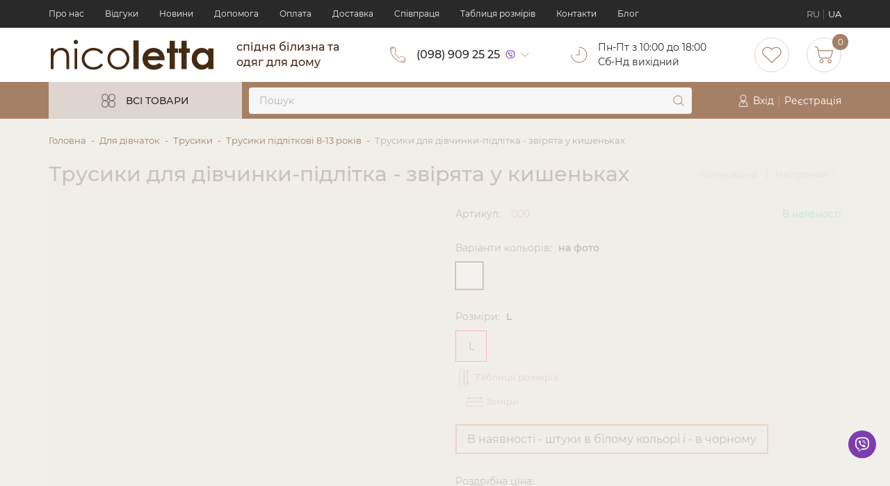

--- FILE ---
content_type: text/html; charset=UTF-8
request_url: https://nicoletta.com.ua/dla-devocek/trusiki/trusy-podrostok-8-13-let/trusiki-dla-devocki-zverata-v-karmancikah
body_size: 38204
content:
  


    




<!DOCTYPE html>
<html lang="uk">
<head>
    <base href="https://nicoletta.com.ua" />
    <meta charset="UTF-8">
    <meta http-equiv="X-UA-Compatible" content="IE=edge">
    <meta name="viewport" content="width=device-width, initial-scale=1">
    <title>Трусики для дівчинки-підлітка - звірята у кишеньках (116609) недорого, ціна фото відгуки</title>
            <script type="application/ld+json">
        [{"@context":"http://schema.org","@type":"Product","name":"Трусики для дівчинки-підлітка - звірята у кишеньках","image":["https://storage.nicoletta.com.ua/cache/products/116609/bfe10ec6-595e-11ee-a2c1-1eb0a74de2eccb6ee97b-595e-11ee-a2c1-1eb0a74de2ec.jpg/17ad361fb90cf5f09e7b6c49c79afcc9.jpg?p=product_medium&s=46bdbf3e1e5051096bd48cc39b963e2f","https://storage.nicoletta.com.ua/cache/products/116609/d65fb16f-595e-11ee-a2c1-1eb0a74de2ecd65fb170-595e-11ee-a2c1-1eb0a74de2ec.jpg/ed6f66375c08b1e810d49ef7c2702ec5.jpg?p=product_medium&s=0469e0d1ca5083c2a6387f64b48fc81d","https://storage.nicoletta.com.ua/cache/products/116609/bfe10ec6-595e-11ee-a2c1-1eb0a74de2eccb6ee97a-595e-11ee-a2c1-1eb0a74de2ec.jpg/48f892df843b0666e2d622d8d08d6ebf.jpg?p=product_medium&s=f03c1b05224f7f90ac485391e83f0a22","https://storage.nicoletta.com.ua/cache/products/116609/d65fb16f-595e-11ee-a2c1-1eb0a74de2ecd65fb171-595e-11ee-a2c1-1eb0a74de2ec.jpg/ed7afe7012e18d7cd6c3b5fa448f5836.jpg?p=product_medium&s=ee6ea8f2314d10c15762e38790d6c88a","https://storage.nicoletta.com.ua/cache/products/116609/d65fb16f-595e-11ee-a2c1-1eb0a74de2ecd65fb172-595e-11ee-a2c1-1eb0a74de2ec.jpg/c89165147ea22f4f5533edb20cee48bf.jpg?p=product_medium&s=b28eb99f6218acdf5dc03e1ff784631c","https://storage.nicoletta.com.ua/cache/products/116609/d65fb16f-595e-11ee-a2c1-1eb0a74de2ecd65fb173-595e-11ee-a2c1-1eb0a74de2ec.jpg/030e772445fa1517b955c166077c6525.jpg?p=product_medium&s=dcc7b7e6bc09624e1420b86319ed692d","https://storage.nicoletta.com.ua/cache/products/116609/d65fb16f-595e-11ee-a2c1-1eb0a74de2ecd65fb174-595e-11ee-a2c1-1eb0a74de2ec.jpg/82c62189e1982880dad602057ea46825.jpg?p=product_medium&s=448766ca8852b42825b5d05ab3396e79","https://storage.nicoletta.com.ua/cache/products/116609/d65fb16f-595e-11ee-a2c1-1eb0a74de2ecd65fb175-595e-11ee-a2c1-1eb0a74de2ec.jpg/f2ea74fe3098c334b2994cf44698a5e7.jpg?p=product_medium&s=bc4dcb36e005197d314aba1d784762b3","https://storage.nicoletta.com.ua/cache/products/116609/d65fb16f-595e-11ee-a2c1-1eb0a74de2ecd65fb176-595e-11ee-a2c1-1eb0a74de2ec.jpg/f6ce3b3cffcdc6901b4175dca18002d0.jpg?p=product_medium&s=e38c300e797fae96a6ca4f9e38ea5153","https://storage.nicoletta.com.ua/cache/products/116609/d65fb16f-595e-11ee-a2c1-1eb0a74de2ecd65fb177-595e-11ee-a2c1-1eb0a74de2ec.jpg/16cffa836a99d59b15f3e68ef2f5f7ee.jpg?p=product_medium&s=5d97e8c1195c3c5195713f200bd33171","https://storage.nicoletta.com.ua/cache/products/116609/d65fb16f-595e-11ee-a2c1-1eb0a74de2ecd65fb178-595e-11ee-a2c1-1eb0a74de2ec.jpg/d4d888cfffc0f570b4500fc5fef2d3ae.jpg?p=product_medium&s=910d2198caae15179920876fa62b294a"],"description":"У нас Ви можете купити Трусики для дівчинки-підлітка - звірята у кишеньках (116609) оптом і в роздріб за найкращою ціною в Україні ✅ Зручні ✅ Красиві ✅ Приємні до тіла ","mpn":"116609","brand":{"@type":"Thing","name":"Nicoletta"},"offers":{"@type":"Offer","priceCurrency":"UAH","price":"45.00","availability":"http://schema.org/InStock","seller":{"@type":"Organization","name":"Nicoletta"}}},{"@context":"http://schema.org","@type":"BreadcrumbList","itemListElement":[{"@type":"ListItem","position":1,"name":"Для дівчаток","item":"https://nicoletta.com.ua/dla-devocek"},{"@type":"ListItem","position":2,"name":"Трусики","item":"https://nicoletta.com.ua/dla-devocek/trusiki"},{"@type":"ListItem","position":3,"name":"Трусики підліткові 8-13 років","item":"https://nicoletta.com.ua/dla-devocek/trusiki/trusy-podrostok-8-13-let"},{"@type":"ListItem","position":4,"name":"Трусики для дівчинки-підлітка - звірята у кишеньках","item":"https://nicoletta.com.ua/dla-devocek/trusiki/trusy-podrostok-8-13-let/trusiki-dla-devocki-zverata-v-karmancikah"}]}]
        </script>
        <!-- Favicon-->
    <link rel="icon" type="image/png" href="/static/img/general/faviconNew.png">
    <link rel="apple-touch-icon" href="/static/img/general/faviconNew.png">
    <link rel="icon" type="image/x-icon" href="/static/img/general/faviconNew.ico">
    <!-- Mobile browser color-->
    <meta name="theme-color" content="#452b14">
    <!-- Explorer-->
    <!--[if lt IE 9]>
    <script src="https://oss.maxcdn.com/libs/html5shiv/3.7.0/html5shiv.js"></script>
    <script src="https://oss.maxcdn.com/respond/1.4.2/respond.min.js"></script><![endif]-->
    <script>
        const queryString = window.location.search;
        const urlParams = new URLSearchParams(queryString);
        window.groupUser = urlParams.get('group_user');
    </script>
            <meta name="google-site-verification" content="v9EMlvDPDVPLOLxogWDM2WCe3ncchEY9rJ7zgmGsEPI" />
<!-- Google Tag Manager -->
<script>(function(w,d,s,l,i){w[l]=w[l]||[];w[l].push({'gtm.start':
new Date().getTime(),event:'gtm.js'});var f=d.getElementsByTagName(s)[0],
j=d.createElement(s),dl=l!='dataLayer'?'&l='+l:'';j.async=true;j.src=
'https://www.googletagmanager.com/gtm.js?id='+i+dl;f.parentNode.insertBefore(j,f);
})(window,document,'script','dataLayer','GTM-TQ776JW');</script>
<!-- End Google Tag Manager -->
<meta name="facebook-domain-verification" content="jae08x5igdi4atrg5j00p3qo6a7f49" />
<style>
.about {
    text-align: left !important; 
}
.header__sale a{
    display: block;
    font-size: 14px;
    line-height: 20px;
    color: #fff;
    text-transform: uppercase;
    letter-spacing: 1px;
}
.header__sale a:hover{
    color: #fbf8db;
}
</style>
        <meta property="og:url" content="https://nicoletta.com.ua/dla-devocek/trusiki/trusy-podrostok-8-13-let/trusiki-dla-devocki-zverata-v-karmancikah">
<meta property="og:type" content="website">
<meta property="og:site_name" content="Nicoletta">
<meta property="og:image" content="https://storage.nicoletta.com.ua/source/products/116609/bfe10ec6-595e-11ee-a2c1-1eb0a74de2eccb6ee97b-595e-11ee-a2c1-1eb0a74de2ec.jpg">
<meta property="og:title" content="Трусики для дівчинки-підлітка - звірята у кишеньках (116609) недорого, ціна фото відгуки">
<meta property="og:description" content="У нас Ви можете купити Трусики для дівчинки-підлітка - звірята у кишеньках (116609) оптом і в роздріб за найкращою ціною в Україні ✅ Зручні ✅ Красиві ✅ Приємні до тіла ">
<meta name="description" content="У нас Ви можете купити Трусики для дівчинки-підлітка - звірята у кишеньках (116609) оптом і в роздріб за найкращою ціною в Україні ✅ Зручні ✅ Красиві ✅ Приємні до тіла ">
<meta name="keywords" content="">
<meta name="csrf-param" content="_csrf">
<meta name="csrf-token" content="lbIK29kZx4vKegbbFXlPtTmH1wHjPQTesfJxguxBsMnz4z6zqymMwYZMarR7MxeMSMaNVbIEVu3YmwnGoArY5A==">

<meta name="robots" content="index, follow">
<link href="https://nicoletta.com.ua/dla-devocek/trusiki/trusy-podrostok-8-13-let/trusiki-dla-devocki-zverata-v-karmancikah" rel="canonical">
<link href="https://nicoletta.com.ua/ru/dla-devocek/trusiki/trusy-podrostok-8-13-let/trusiki-dla-devocki-zverata-v-karmancikah" rel="alternate" hreflang="ru-UA">
<link href="https://nicoletta.com.ua/dla-devocek/trusiki/trusy-podrostok-8-13-let/trusiki-dla-devocki-zverata-v-karmancikah" rel="alternate" hreflang="uk">
<link href="https://nicoletta.com.ua/dla-devocek/trusiki/trusy-podrostok-8-13-let/trusiki-dla-devocki-zverata-v-karmancikah" rel="alternate" hreflang="x-default">
<link href="/bundle/css/app.min.css" rel="stylesheet">
<link href="/css/toastr.css" rel="stylesheet">
<link href="/assets/b316fc01/css/comment.css" rel="stylesheet">
<script>var dataApi = {"url":"https:\/\/nicoletta.com.ua\/dla-devocek\/trusiki\/trusy-podrostok-8-13-let\/trusiki-dla-devocki-zverata-v-karmancikah","images":{"main":["https:\/\/storage.nicoletta.com.ua\/cache\/products\/116609\/bfe10ec6-595e-11ee-a2c1-1eb0a74de2eccb6ee97b-595e-11ee-a2c1-1eb0a74de2ec.jpg\/28e84fd5c888992de4c18e73b38fa8b9.jpg?s=b8b1d40ea31e752d316f75846fc3206a","https:\/\/storage.nicoletta.com.ua\/cache\/products\/116609\/bfe10ec6-595e-11ee-a2c1-1eb0a74de2eccb6ee97a-595e-11ee-a2c1-1eb0a74de2ec.jpg\/a0c9437094ffb3d8072c7227e129b5f1.jpg?s=6302a800e6336ef37c81d9f445462c07"],"9042":["https:\/\/storage.nicoletta.com.ua\/cache\/products\/116609\/d65fb16f-595e-11ee-a2c1-1eb0a74de2ecd65fb170-595e-11ee-a2c1-1eb0a74de2ec.jpg\/b9ce976fe1c13493829204f55f98ae69.jpg?s=8caf5715949dbe67c886258a3caaab75","https:\/\/storage.nicoletta.com.ua\/cache\/products\/116609\/d65fb16f-595e-11ee-a2c1-1eb0a74de2ecd65fb171-595e-11ee-a2c1-1eb0a74de2ec.jpg\/2a46e596d13da6e86af099e1237a5a66.jpg?s=b0a86633d2bd7eb62c3a562c7e26aede","https:\/\/storage.nicoletta.com.ua\/cache\/products\/116609\/d65fb16f-595e-11ee-a2c1-1eb0a74de2ecd65fb172-595e-11ee-a2c1-1eb0a74de2ec.jpg\/f861501edc989acf57f44672edf066db.jpg?s=fce0360593787ac02e9bb2ce0422d606","https:\/\/storage.nicoletta.com.ua\/cache\/products\/116609\/d65fb16f-595e-11ee-a2c1-1eb0a74de2ecd65fb173-595e-11ee-a2c1-1eb0a74de2ec.jpg\/30b790d45860973fffe717e3fe530c28.jpg?s=3995b4ce56c0315f2b1ea1da36f4dae4","https:\/\/storage.nicoletta.com.ua\/cache\/products\/116609\/d65fb16f-595e-11ee-a2c1-1eb0a74de2ecd65fb174-595e-11ee-a2c1-1eb0a74de2ec.jpg\/c2104c830f343c41f73b703b332cb8ea.jpg?s=f11bc1bfde58c96aa5ae03a0e2347c13","https:\/\/storage.nicoletta.com.ua\/cache\/products\/116609\/d65fb16f-595e-11ee-a2c1-1eb0a74de2ecd65fb175-595e-11ee-a2c1-1eb0a74de2ec.jpg\/5b749a41eb1e8b79e08ae17443b67e1b.jpg?s=35157dbe55b72e3bb18701b6b9f000db","https:\/\/storage.nicoletta.com.ua\/cache\/products\/116609\/d65fb16f-595e-11ee-a2c1-1eb0a74de2ecd65fb176-595e-11ee-a2c1-1eb0a74de2ec.jpg\/6cd9e04adfe89213ebfe9388c66ff609.jpg?s=1c6502c802817e902317796c2593e1bd","https:\/\/storage.nicoletta.com.ua\/cache\/products\/116609\/d65fb16f-595e-11ee-a2c1-1eb0a74de2ecd65fb177-595e-11ee-a2c1-1eb0a74de2ec.jpg\/2d1381230c968a89eda38b32b58a9c5e.jpg?s=7aeff123a40a3a6f1c041684d8502bd3","https:\/\/storage.nicoletta.com.ua\/cache\/products\/116609\/d65fb16f-595e-11ee-a2c1-1eb0a74de2ecd65fb178-595e-11ee-a2c1-1eb0a74de2ec.jpg\/c440d5f936df4f895e40bd2629290c6d.jpg?s=de4407122e6008e1287696b60398f1be"]},"wishlist":[],"name":"Трусики для дівчинки-підлітка - звірята у кишеньках","sku":"116609","id":26445,"variation":{"9042":{"catalog_color_id":9042,"catalog_color_info":{"code":"#FFFFFF","name":"На фото"},"size":[{"9111":{"catalog_size_name":"10-11","quantity":50,"actual_price":"56.0000","discount_price":"45.0000","sort":"-62"}},{"9095":{"catalog_size_name":"12-13","quantity":25,"actual_price":"56.0000","discount_price":"45.0000","sort":"-64"}}]}},"price":{"id":17989,"catalog_product_id":26445,"catalog_user_customer_group_id":5,"actual_price":"56.0000","discount_price":"45.0000","percent":20,"default_price":1,"set_sale":1},"defaultUserPrice":{"id":17989,"catalog_product_id":26445,"catalog_user_customer_group_id":5,"actual_price":"56.0000","discount_price":"45.0000","percent":20,"default_price":1,"set_sale":1},"defaultVariationPrice":null,"multiplicity":{"id":57834220,"catalog_product_id":26445,"catalog_user_customer_group_id":5,"multiplicity":5},"availabilityStatus":"В наявності","chestGirth":"","sizeChart":true,"video":"","isNovelty":0,"isPopular":0,"isSale":0,"withoutSize":0,"variety_name":"","size_img":"https:\/\/nicoletta.com.ua\/static\/img\/content\/product-slider-size-thumb.jpg","isSizes":0,"productForSizes":0};
try{dataLayer.push({ ecommerce: null });dataLayer.push({"event":"PageView","PixelData":{"eventID":"695f423d2ba702.42506851"}}); }catch(err){}
try{dataLayer.push({ ecommerce: null });dataLayer.push({"ecommerce":{"currency":"UAH","event_id":"695f423d2bf8d3.65373470","items":[{"item_id":26445,"item_name":"Трусики для дівчинки-підлітка - звірята у кишеньках","affiliation":"Nicoletta","index":1,"item_brand":"Nicoletta","item_list_id":"product","item_list_name":"Трусики підліткові 8-13 років","price":"56.00","quantity":1,"item_category":"Для дівчаток","item_category2":"Трусики","item_category3":"Трусики підліткові 8-13 років","discount":"11.00"}],"value":45},"event":"view_item"}); }catch(err){}
var js_vars = {"links":{"related":"\/catalog\/default\/related","early_viewed":"\/catalog\/default\/early-viewed","size":null,"addWishlist":"\/user\/wishlist\/add","getWishlist":"\/user\/wishlist\/get","delWishlist":"\/user\/wishlist\/del","delWishlistAll":"\/user\/wishlist\/del-all","delCompare":"\/compare\/del","addCompare":"\/compare\/add"},"wishlist":{"count":0,"data":[]},"language":"uk","cart_settings":{"in_cart_text":"В кошику","content":"#products","notice":".notice","count_":".prod_","count":".prod","summ":".summ","add":".cart_butn","addattr":"data-id","addcount":".product-q","counta_event":"numbers-row","popup":".basket","counta":".basket-quantity","countattr":"data-id","countvattr":"value","counsumttr":"data-cost-id","del":".item-del","delattr":"data-id","delrowattr":"data-item-row","clear":".cartclear","addmodal":"#tovar_modal","addmodal_content":".form-wrapper","topcart":".count-order","cart_popup":".basket-hover","quick":".quick-checkout","urladd":"\/basket\/addtocart","urlget":"\/basket\/get","urlcart":"\/basket\/cart","urlcount":"\/basket\/count","urlchange":"\/basket\/change","urlclear":"\/basket\/clear","urldel":"\/basket\/del","urlpopup":"\/basket\/preview","urlquick":"\/basket\/quick-order","type_message":"toastr"}};</script>
</head>
<body>
    <!-- Google Tag Manager (noscript) -->
<noscript><iframe src="https://www.googletagmanager.com/ns.html?id=GTM-TQ776JW"
height="0" width="0" style="display:none;visibility:hidden"></iframe></noscript>
<!-- End Google Tag Manager (noscript) -->

<!-- Main-->
    
    
    
    
        <div id="toastr" style="display: none">
    </div>

    <!-- Header-->
    <header class="header" id="header">
        <!-- sale -->
        <!-- Widget text block 'header_top_text' -->
        <!-- top-->
        <div class="header__top">
            <div class="container">
                <div class="header__top--wrapper">
                    <!-- nav-->
                    <nav class="header__nav">
    <ul class="header__nav--list">
                <li class="header__nav--item">
            <a class="header__nav--link" href="/o-nas">Про нас</a>
        </li>
                <li class="header__nav--item">
            <a class="header__nav--link" href="/otzyvy">Відгуки</a>
        </li>
                <li class="header__nav--item">
            <a class="header__nav--link" href="/article/index?id=1">Новини</a>
        </li>
                <li class="header__nav--item">
            <a class="header__nav--link" href="/pomos">Допомога</a>
        </li>
                <li class="header__nav--item">
            <a class="header__nav--link" href="/stranica-oplata">Оплата</a>
        </li>
                <li class="header__nav--item">
            <a class="header__nav--link" href="/stranica-dostavka">Доставка</a>
        </li>
                <li class="header__nav--item">
            <a class="header__nav--link" href="/sotrudnicestvo">Cпівпраця</a>
        </li>
                <li class="header__nav--item">
            <a class="header__nav--link" href="/tablica-razmerov">Таблиця розмірів</a>
        </li>
                <li class="header__nav--item">
            <a class="header__nav--link" href="/kontakty">Контакти</a>
        </li>
                <li class="header__nav--item">
            <a class="header__nav--link" href="/blog">Блог </a>
        </li>
            </ul>
</nav>
                    <!-- language-->
                    <div class="header__language">
                            <ul class="language__list">
                                    <li class="language__item">
                    <a class="language__link" href="https://nicoletta.com.ua/ru/dla-devocek/trusiki/trusy-podrostok-8-13-let/trusiki-dla-devocki-zverata-v-karmancikah">RU</a>
                </li>
                                                <li class="language__item">UA</li>
                        </ul>
                    </div>
                </div>
            </div>
        </div>
        <!-- middle-->
        <div class="header__middle">
            <div class="container">
                <div class="header__middle--wrapper">
                    <!-- logo-->
                    <div class="header__logo">
                                                    <a class="header__logo--link" href="/" >
                                <img class="header__logo--img"
                                     src="/static/img/general/logo.svg"
                                     alt="Nicoletta"
                                     width="280"
                                     height="52"
                                />
                            </a>
                        
                        <p class="header__logo--text">спідня білизна та одяг для дому</p>
                    </div>
                    <!-- info-->
                    <div class="header__info">
                        <div class="header__info--item">
    <svg class="icon">
        <use xlink:href="#ic-phone"></use>
    </svg>
            <a class="header__info--link" href="tel:%2B380989092525">(098) 909 25 25</a>
        <a class="header__info--viber" href="viber://chat?number=%2B380989092525">
            <svg class="icon">
                <use xlink:href="#ic-viber"></use>
            </svg>
        </a>
        <svg class="icon icon-chevron">
        <use xlink:href="#ic-down"></use>
    </svg>
    <div class="dropdown">
        <ul class="dropdown__list">
                        <li class="dropdown__item">
                <a class="dropdown__link" href="tel:+380959092525">(095) 909 25 25</a>
            </li>
                        <li class="dropdown__item">
                <a class="dropdown__link" href="tel:+380639092525">(063) 909 25 25</a>
            </li>
                    </ul>
    </div>
</div>
                        <a class="header__info--item" href="/kontakty">
    <svg class="icon">
        <use xlink:href="#ic-clock"></use>
    </svg>
    <div class="header__info--description">
                <p class="header__info--text">Пн-Пт з 10:00 до 18:00</p>
                <p class="header__info--text">Cб-Нд вихідний</p>
            </div>
</a>
                    </div>
                    <!-- user-->
                    <div class="header__user">
                                                                            <div class="header__user--item">
                                <a class="header__user--link" href="/user/sign-in/login">
                                    <svg class="icon">
                                        <use xlink:href="#ic-wish"></use>
                                    </svg>
                                </a>
                            </div>
                                                                        <div class="header__user--item">
                            <a class="header__user--link" href="#cart" data-toggle="modal">
                                <svg class="icon">
                                    <use xlink:href="#ic-cart"></use>
                                </svg>
                                <span class="header__user--counter basket_counter">0</span>
                            </a>
                            <div class="dropdown cart-hover">
                                <script type="text/template" id="tmpl-cart-hover">
    <% if(cart.is_empty) { %>
    <span>Кошик пустий</span>
    <% }else{ %>
        <div class="product__item--cart scroll__block">
            <% models.forEach(function(model) { %>
            <div class="product__item--cart__item item-product">
                <button class="product__item--cart__remove item-del" type="button" data-id="<%= model.id %>">
                    <svg class="icon">
                        <use xlink:href="#ic-cross"></use>
                    </svg>
                </button>
                <a class="product__item--cart__link" href="<%= model.url %>">
                    <img class="product__item--cart__img" src="<%= model.image %>" alt="<%= model.name %>">
                    <p class="product__item--cart__title"><%= model.name %></p></a>
                <div class="product__item--cart__bottom">
                    <span class="product__item--cart__price"><%= model.price %></span>
                    <span class="product__item--cart__qty"><%= model.quantity %></span>
                    <span class="product__item--cart__cost"><%= model.cost %></span>
                </div>
            </div>
            <% }); %>
        </div>
        <div class="product__item--cart__total">
            <span class="product__item--cart__text">Всього</span>
            <span class="product__item--cart__sumary"><%= cart.total_summ %></span>
        </div>
        <% if(!cart.is_empty) { %>
        <div class="text-center">
            <a class="btn btn__min btn__secondary" href="/basket/order">Оформити замовлення</a>
        </div>
        <% } %>
    <% } %>
</script>
                            </div>
                        </div>
                    </div>
                </div>
            </div>
        </div>
        <!-- bottom-->
        <div class="header__bottom">
            <div class="container">
                <div class="row min">
                    <div class="col-lg-3">
                        <!-- categories-->
                        <div class="header__categories">
                            <div class="header__categories--btn">
                                <svg class="icon">
                                    <use xlink:href="#ic-menu"></use>
                                </svg>
                                <span>Всі товари</span>
                            </div>
                            <div class="header__categories--content">
                                <ul class="categories__list">
        <li class="categories__item">
        <a class="categories__link" href="/dla-zensin">
                            <img class="categories__link--img" src="https://storage.nicoletta.com.ua/source/menu/cat-woman.svg" alt="Жіноча білизна оптом і вроздріб від магазину Nicoletta. Купити жіночу білизну" width="24" height="24">
                        <span class="categories__link--title">Для жінок</span>
        </a>
                <svg class="icon">
            <use xlink:href="#ic-right"></use>
        </svg>
        <div class="categories__sub">
                            <!-- Widget image 'menu_category_women' --><a class="categories__sub--baner" href="https://nicoletta.com.ua/dla-zensin">
    <img class="categories__sub--img lazy" src="/preloader.svg" data-src="https://storage.nicoletta.com.ua/cache/widgets/images/category_women_ua.png/3b66f8368efa2ac2a5e392ba75643e12.png?s=0361e718a15c2ce36e94e11b8a3ea2d9" alt="Новинки" width="225" height="365">
</a>
                        <ul class="categories__sub--list">
                                    <li class="categories__sub--item">
                        <a class="categories__sub--link" href="/dla-zensin/trusiki-2">
                            <span class="categories__sub--title">Трусики</span>
                                                    </a>
                                                    <svg class="icon">
                                <use xlink:href="#ic-right"></use>
                            </svg>
                            <div class="categories__subsub">
                                <ul class="categories__subsub--list">
                                                                        <li class="categories__subsub--item">
                                        <a class="categories__subsub--link" href="/dla-zensin/trusiki-2/trusy-s-risunkom">
                                            <span class="categories__subsub--title">Труси з малюнком</span>
                                                                                    </a>
                                                                                    <svg class="icon">
                                                <use xlink:href="#ic-right"></use>
                                            </svg>
                                            <div class="categories__subsubsub">
                                                <ul class="categories__subsubsub--list">
                                                                                                            <li class="categories__subsubsub--item">
                                                            <a class="categories__subsubsub--link" href="/dla-zensin/trusiki-2/trusy-s-risunkom/s-xl-2">
                                                                <span class="categories__subsubsub--title">S - XL</span>
                                                                                                                            </a>
                                                        </li>
                                                                                                            <li class="categories__subsubsub--item">
                                                            <a class="categories__subsubsub--link" href="/dla-zensin/trusiki-2/trusy-s-risunkom/xl-4xl-2">
                                                                <span class="categories__subsubsub--title">XL - 4XL</span>
                                                                                                                            </a>
                                                        </li>
                                                                                                            <li class="categories__subsubsub--item">
                                                            <a class="categories__subsubsub--link" href="/dla-zensin/trusiki-2/trusy-s-risunkom/4xl-10xl-2">
                                                                <span class="categories__subsubsub--title">4XL-10XL</span>
                                                                                                                            </a>
                                                        </li>
                                                                                                    </ul>
                                            </div>
                                                                            </li>
                                                                        <li class="categories__subsub--item">
                                        <a class="categories__subsub--link" href="/dla-zensin/trusiki-2/trusy-odnotonnye">
                                            <span class="categories__subsub--title">Труси однотонні</span>
                                                                                    </a>
                                                                                    <svg class="icon">
                                                <use xlink:href="#ic-right"></use>
                                            </svg>
                                            <div class="categories__subsubsub">
                                                <ul class="categories__subsubsub--list">
                                                                                                            <li class="categories__subsubsub--item">
                                                            <a class="categories__subsubsub--link" href="/dla-zensin/trusiki-2/trusy-odnotonnye/s-xl">
                                                                <span class="categories__subsubsub--title">S - XL</span>
                                                                                                                            </a>
                                                        </li>
                                                                                                            <li class="categories__subsubsub--item">
                                                            <a class="categories__subsubsub--link" href="/dla-zensin/trusiki-2/trusy-odnotonnye/xl-4xl">
                                                                <span class="categories__subsubsub--title">XL - 4XL</span>
                                                                                                                            </a>
                                                        </li>
                                                                                                            <li class="categories__subsubsub--item">
                                                            <a class="categories__subsubsub--link" href="/dla-zensin/trusiki-2/trusy-odnotonnye/4xl-10xl">
                                                                <span class="categories__subsubsub--title">4XL-10XL</span>
                                                                                                                            </a>
                                                        </li>
                                                                                                    </ul>
                                            </div>
                                                                            </li>
                                                                        <li class="categories__subsub--item">
                                        <a class="categories__subsub--link" href="/dla-zensin/trusiki-2/nedelki-nabory-2">
                                            <span class="categories__subsub--title">Набори та тижневки</span>
                                                                                    </a>
                                                                                    <svg class="icon">
                                                <use xlink:href="#ic-right"></use>
                                            </svg>
                                            <div class="categories__subsubsub">
                                                <ul class="categories__subsubsub--list">
                                                                                                            <li class="categories__subsubsub--item">
                                                            <a class="categories__subsubsub--link" href="/dla-zensin/trusiki-2/nedelki-nabory-2/trusiki-7-ki">
                                                                <span class="categories__subsubsub--title">Тижневки норма</span>
                                                                                                                            </a>
                                                        </li>
                                                                                                            <li class="categories__subsubsub--item">
                                                            <a class="categories__subsubsub--link" href="/dla-zensin/trusiki-2/nedelki-nabory-2/trusy-batal-7-ki">
                                                                <span class="categories__subsubsub--title">Тижневки батал</span>
                                                                                                                            </a>
                                                        </li>
                                                                                                            <li class="categories__subsubsub--item">
                                                            <a class="categories__subsubsub--link" href="/dla-zensin/trusiki-2/nedelki-nabory-2/trusiki-3-ki">
                                                                <span class="categories__subsubsub--title">Набори трусиків норма</span>
                                                                                                                            </a>
                                                        </li>
                                                                                                            <li class="categories__subsubsub--item">
                                                            <a class="categories__subsubsub--link" href="/dla-zensin/trusiki-2/nedelki-nabory-2/trusy-batal-3-ki">
                                                                <span class="categories__subsubsub--title">Набори трусів батал</span>
                                                                                                                            </a>
                                                        </li>
                                                                                                            <li class="categories__subsubsub--item">
                                                            <a class="categories__subsubsub--link" href="/dla-zensin/trusiki-2/nedelki-nabory-2/nabory-sortikov">
                                                                <span class="categories__subsubsub--title">Набори шортиків</span>
                                                                                                                            </a>
                                                        </li>
                                                                                                            <li class="categories__subsubsub--item">
                                                            <a class="categories__subsubsub--link" href="/dla-zensin/trusiki-2/nedelki-nabory-2/nabory-stringov">
                                                                <span class="categories__subsubsub--title">Набори стрінгів</span>
                                                                                                                            </a>
                                                        </li>
                                                                                                    </ul>
                                            </div>
                                                                            </li>
                                                                        <li class="categories__subsub--item">
                                        <a class="categories__subsub--link" href="/dla-zensin/trusiki-2/sortiki">
                                            <span class="categories__subsub--title">Шортики</span>
                                                                                    </a>
                                                                            </li>
                                                                        <li class="categories__subsub--item">
                                        <a class="categories__subsub--link" href="/dla-zensin/trusiki-2/stringi">
                                            <span class="categories__subsub--title">Стрінги</span>
                                                                                    </a>
                                                                                    <svg class="icon">
                                                <use xlink:href="#ic-right"></use>
                                            </svg>
                                            <div class="categories__subsubsub">
                                                <ul class="categories__subsubsub--list">
                                                                                                            <li class="categories__subsubsub--item">
                                                            <a class="categories__subsubsub--link" href="/dla-zensin/trusiki-2/stringi/norma">
                                                                <span class="categories__subsubsub--title">Норма</span>
                                                                                                                            </a>
                                                        </li>
                                                                                                            <li class="categories__subsubsub--item">
                                                            <a class="categories__subsubsub--link" href="/dla-zensin/trusiki-2/stringi/bolsie-razmery-2">
                                                                <span class="categories__subsubsub--title">Великі розміри</span>
                                                                                                                            </a>
                                                        </li>
                                                                                                    </ul>
                                            </div>
                                                                            </li>
                                                                    </ul>
                            </div>
                                            </li>
                                    <li class="categories__sub--item">
                        <a class="categories__sub--link" href="/dla-zensin/bustgaltery-topiki">
                            <span class="categories__sub--title">Бюстгальтери і топи</span>
                                                    </a>
                                                    <svg class="icon">
                                <use xlink:href="#ic-right"></use>
                            </svg>
                            <div class="categories__subsub">
                                <ul class="categories__subsub--list">
                                                                        <li class="categories__subsub--item">
                                        <a class="categories__subsub--link" href="/dla-zensin/bustgaltery-topiki/bustgaltery">
                                            <span class="categories__subsub--title">Бюстгальтери</span>
                                                                                    </a>
                                                                            </li>
                                                                        <li class="categories__subsub--item">
                                        <a class="categories__subsub--link" href="/dla-zensin/bustgaltery-topiki/topy">
                                            <span class="categories__subsub--title">Топи</span>
                                                                                    </a>
                                                                            </li>
                                                                    </ul>
                            </div>
                                            </li>
                                    <li class="categories__sub--item">
                        <a class="categories__sub--link" href="/dla-zensin/bodi-zenskie">
                            <span class="categories__sub--title">Боді жіночі</span>
                                                    </a>
                                            </li>
                                    <li class="categories__sub--item">
                        <a class="categories__sub--link" href="/dla-zensin/majki-futbolki-koftocki">
                            <span class="categories__sub--title">Майки та футболки</span>
                                                    </a>
                                                    <svg class="icon">
                                <use xlink:href="#ic-right"></use>
                            </svg>
                            <div class="categories__subsub">
                                <ul class="categories__subsub--list">
                                                                        <li class="categories__subsub--item">
                                        <a class="categories__subsub--link" href="/dla-zensin/majki-futbolki-koftocki/majki">
                                            <span class="categories__subsub--title">Майки</span>
                                                                                    </a>
                                                                            </li>
                                                                        <li class="categories__subsub--item">
                                        <a class="categories__subsub--link" href="/dla-zensin/majki-futbolki-koftocki/futbolki">
                                            <span class="categories__subsub--title">Футболки</span>
                                                                                    </a>
                                                                            </li>
                                                                    </ul>
                            </div>
                                            </li>
                                    <li class="categories__sub--item">
                        <a class="categories__sub--link" href="/dla-zensin/kofty-i-tolstovki">
                            <span class="categories__sub--title">Кофтинки і толстовки</span>
                                                    </a>
                                                    <svg class="icon">
                                <use xlink:href="#ic-right"></use>
                            </svg>
                            <div class="categories__subsub">
                                <ul class="categories__subsub--list">
                                                                        <li class="categories__subsub--item">
                                        <a class="categories__subsub--link" href="/dla-zensin/kofty-i-tolstovki/koftocki">
                                            <span class="categories__subsub--title">Кофтинки</span>
                                                                                    </a>
                                                                            </li>
                                                                        <li class="categories__subsub--item">
                                        <a class="categories__subsub--link" href="/dla-zensin/kofty-i-tolstovki/tolstovki">
                                            <span class="categories__subsub--title">Толстовки</span>
                                                                                    </a>
                                                                            </li>
                                                                    </ul>
                            </div>
                                            </li>
                                    <li class="categories__sub--item">
                        <a class="categories__sub--link" href="/dla-zensin/komplekty-pizamy-2">
                            <span class="categories__sub--title">Комплекти та піжами</span>
                                                    </a>
                                                    <svg class="icon">
                                <use xlink:href="#ic-right"></use>
                            </svg>
                            <div class="categories__subsub">
                                <ul class="categories__subsub--list">
                                                                        <li class="categories__subsub--item">
                                        <a class="categories__subsub--link" href="/dla-zensin/komplekty-pizamy-2/majka-s-mini-sortikami">
                                            <span class="categories__subsub--title">Майка з міні-шортиками</span>
                                                                                    </a>
                                                                            </li>
                                                                        <li class="categories__subsub--item">
                                        <a class="categories__subsub--link" href="/dla-zensin/komplekty-pizamy-2/majka-s-sortikami">
                                            <span class="categories__subsub--title">Майка з шортиками</span>
                                                                                    </a>
                                                                            </li>
                                                                        <li class="categories__subsub--item">
                                        <a class="categories__subsub--link" href="/dla-zensin/komplekty-pizamy-2/futbolka-s-sortikami">
                                            <span class="categories__subsub--title">Футболка з шортиками</span>
                                                                                    </a>
                                                                            </li>
                                                                        <li class="categories__subsub--item">
                                        <a class="categories__subsub--link" href="/dla-zensin/komplekty-pizamy-2/futbolka-s-kapri">
                                            <span class="categories__subsub--title">Футболка з капрі</span>
                                                                                    </a>
                                                                            </li>
                                                                        <li class="categories__subsub--item">
                                        <a class="categories__subsub--link" href="/dla-zensin/komplekty-pizamy-2/pizamy-so-stanami">
                                            <span class="categories__subsub--title">Піжами з штанами</span>
                                                                                    </a>
                                                                            </li>
                                                                        <li class="categories__subsub--item">
                                        <a class="categories__subsub--link" href="/dla-zensin/komplekty-pizamy-2/kostumy-so-stanami">
                                            <span class="categories__subsub--title">Костюми зі штанами</span>
                                                                                    </a>
                                                                            </li>
                                                                        <li class="categories__subsub--item">
                                        <a class="categories__subsub--link" href="/dla-zensin/komplekty-pizamy-2/kostumy-velursoft-2">
                                            <span class="categories__subsub--title">Костюми ВелюрСофт</span>
                                                                                    </a>
                                                                            </li>
                                                                        <li class="categories__subsub--item">
                                        <a class="categories__subsub--link" href="/dla-zensin/komplekty-pizamy-2/bolsie-razmery">
                                            <span class="categories__subsub--title">Великі розміри</span>
                                                                                    </a>
                                                                                    <svg class="icon">
                                                <use xlink:href="#ic-right"></use>
                                            </svg>
                                            <div class="categories__subsubsub">
                                                <ul class="categories__subsubsub--list">
                                                                                                            <li class="categories__subsubsub--item">
                                                            <a class="categories__subsubsub--link" href="/dla-zensin/komplekty-pizamy-2/bolsie-razmery/komplekty-s-sortami">
                                                                <span class="categories__subsubsub--title">Комплекти з шортами</span>
                                                                                                                            </a>
                                                        </li>
                                                                                                            <li class="categories__subsubsub--item">
                                                            <a class="categories__subsubsub--link" href="/dla-zensin/komplekty-pizamy-2/bolsie-razmery/komplekty-s-kapri-2">
                                                                <span class="categories__subsubsub--title">Комплекти з капрі</span>
                                                                                                                            </a>
                                                        </li>
                                                                                                            <li class="categories__subsubsub--item">
                                                            <a class="categories__subsubsub--link" href="/dla-zensin/komplekty-pizamy-2/bolsie-razmery/komplekty-so-stanami-2">
                                                                <span class="categories__subsubsub--title">Комплекти зі штанами </span>
                                                                                                                            </a>
                                                        </li>
                                                                                                            <li class="categories__subsubsub--item">
                                                            <a class="categories__subsubsub--link" href="/dla-zensin/komplekty-pizamy-2/bolsie-razmery/kostumy-velursoft">
                                                                <span class="categories__subsubsub--title">Костюми ВелюрСофт</span>
                                                                                                                            </a>
                                                        </li>
                                                                                                    </ul>
                                            </div>
                                                                            </li>
                                                                    </ul>
                            </div>
                                            </li>
                                    <li class="categories__sub--item">
                        <a class="categories__sub--link" href="/dla-zensin/tuniki-sorocki">
                            <span class="categories__sub--title">Туніки та сорочки</span>
                                                    </a>
                                                    <svg class="icon">
                                <use xlink:href="#ic-right"></use>
                            </svg>
                            <div class="categories__subsub">
                                <ul class="categories__subsub--list">
                                                                        <li class="categories__subsub--item">
                                        <a class="categories__subsub--link" href="/dla-zensin/tuniki-sorocki/na-bretelke-2">
                                            <span class="categories__subsub--title">Сорочки на бретельці</span>
                                                                                    </a>
                                                                            </li>
                                                                        <li class="categories__subsub--item">
                                        <a class="categories__subsub--link" href="/dla-zensin/tuniki-sorocki/s-rukavcikom-2">
                                            <span class="categories__subsub--title">Туніки з рукавчиком</span>
                                                                                    </a>
                                                                            </li>
                                                                        <li class="categories__subsub--item">
                                        <a class="categories__subsub--link" href="/dla-zensin/tuniki-sorocki/bolsie-razmery-3">
                                            <span class="categories__subsub--title">Великі розміри</span>
                                                                                    </a>
                                                                                    <svg class="icon">
                                                <use xlink:href="#ic-right"></use>
                                            </svg>
                                            <div class="categories__subsubsub">
                                                <ul class="categories__subsubsub--list">
                                                                                                            <li class="categories__subsubsub--item">
                                                            <a class="categories__subsubsub--link" href="/dla-zensin/tuniki-sorocki/bolsie-razmery-3/na-bretelke">
                                                                <span class="categories__subsubsub--title">На бретельці</span>
                                                                                                                            </a>
                                                        </li>
                                                                                                            <li class="categories__subsubsub--item">
                                                            <a class="categories__subsubsub--link" href="/dla-zensin/tuniki-sorocki/bolsie-razmery-3/s-rukavcikom">
                                                                <span class="categories__subsubsub--title">З рукавчиком</span>
                                                                                                                            </a>
                                                        </li>
                                                                                                    </ul>
                                            </div>
                                                                            </li>
                                                                    </ul>
                            </div>
                                            </li>
                                    <li class="categories__sub--item">
                        <a class="categories__sub--link" href="/dla-zensin/halaty-komplekty">
                            <span class="categories__sub--title">Халати та комплекти</span>
                                                    </a>
                                                    <svg class="icon">
                                <use xlink:href="#ic-right"></use>
                            </svg>
                            <div class="categories__subsub">
                                <ul class="categories__subsub--list">
                                                                        <li class="categories__subsub--item">
                                        <a class="categories__subsub--link" href="/dla-zensin/halaty-komplekty/komplekty-norma-s-xl">
                                            <span class="categories__subsub--title">Комплекти норма S-XL</span>
                                                                                    </a>
                                                                            </li>
                                                                        <li class="categories__subsub--item">
                                        <a class="categories__subsub--link" href="/dla-zensin/halaty-komplekty/komplekty-batal-xl-5xl">
                                            <span class="categories__subsub--title">Комплекти батал XL-5XL</span>
                                                                                    </a>
                                                                            </li>
                                                                        <li class="categories__subsub--item">
                                        <a class="categories__subsub--link" href="/dla-zensin/halaty-komplekty/halaty-velursoft">
                                            <span class="categories__subsub--title">Халати ВелюрСофт</span>
                                                                                    </a>
                                                                            </li>
                                                                    </ul>
                            </div>
                                            </li>
                                    <li class="categories__sub--item">
                        <a class="categories__sub--link" href="/dla-zensin/termobele-poddeva">
                            <span class="categories__sub--title">Термобілизна та лосини</span>
                                                    </a>
                                                    <svg class="icon">
                                <use xlink:href="#ic-right"></use>
                            </svg>
                            <div class="categories__subsub">
                                <ul class="categories__subsub--list">
                                                                        <li class="categories__subsub--item">
                                        <a class="categories__subsub--link" href="/dla-zensin/termobele-poddeva/termobilizna">
                                            <span class="categories__subsub--title">Термобілизна</span>
                                                                                    </a>
                                                                            </li>
                                                                        <li class="categories__subsub--item">
                                        <a class="categories__subsub--link" href="/dla-zensin/termobele-poddeva/losini-ta-velosipedki">
                                            <span class="categories__subsub--title">Лосини та велосипедки</span>
                                                                                    </a>
                                                                            </li>
                                                                    </ul>
                            </div>
                                            </li>
                                    <li class="categories__sub--item">
                        <a class="categories__sub--link" href="/dla-zensin/dla-beremennyh">
                            <span class="categories__sub--title">Для вагітних</span>
                                                    </a>
                                            </li>
                                    <li class="categories__sub--item">
                        <a class="categories__sub--link" href="/dla-zensin/sapozki-baletki-dla-doma">
                            <span class="categories__sub--title">Сапожки і балетки для дому</span>
                                                    </a>
                                            </li>
                                    <li class="categories__sub--item">
                        <a class="categories__sub--link" href="/dla-zensin/nosocki-zenskie">
                            <span class="categories__sub--title">Колготи та шкарпетки жіночі</span>
                                                    </a>
                                            </li>
                            </ul>
        </div>
            </li>
        <li class="categories__item">
        <a class="categories__link" href="/dla-muzcin">
                            <img class="categories__link--img" src="https://storage.nicoletta.com.ua/source/menu/cat-man.svg" alt="Чоловіча нижня білизна оптом та в роздріб | Nicoletta " width="24" height="24">
                        <span class="categories__link--title">Для чоловіків</span>
        </a>
                <svg class="icon">
            <use xlink:href="#ic-right"></use>
        </svg>
        <div class="categories__sub">
                            <!-- Widget image 'menu_category_men' --><a class="categories__sub--baner" href="https://nicoletta.com.ua/dla-muzcin">
    <img class="categories__sub--img lazy" src="/preloader.svg" data-src="https://storage.nicoletta.com.ua/cache/widgets/images/category_man_ua.png/6d42d6ee3901287bec238c1a3cea9008.png?s=8e650d3d1c4f408c50787037728b857c" alt="Новинки" width="225" height="365">
</a>
                        <ul class="categories__sub--list">
                                    <li class="categories__sub--item">
                        <a class="categories__sub--link" href="/dla-muzcin/trusy">
                            <span class="categories__sub--title">Труси</span>
                                                    </a>
                                            </li>
                                    <li class="categories__sub--item">
                        <a class="categories__sub--link" href="/dla-muzcin/trusy-boksery-2">
                            <span class="categories__sub--title">Боксери</span>
                                                    </a>
                                            </li>
                                    <li class="categories__sub--item">
                        <a class="categories__sub--link" href="/dla-muzcin/majki-futbolki-3">
                            <span class="categories__sub--title">Майки та футболки</span>
                                                    </a>
                                                    <svg class="icon">
                                <use xlink:href="#ic-right"></use>
                            </svg>
                            <div class="categories__subsub">
                                <ul class="categories__subsub--list">
                                                                        <li class="categories__subsub--item">
                                        <a class="categories__subsub--link" href="/dla-muzcin/majki-futbolki-3/odnotonnye-2">
                                            <span class="categories__subsub--title">Майки</span>
                                                                                    </a>
                                                                            </li>
                                                                        <li class="categories__subsub--item">
                                        <a class="categories__subsub--link" href="/dla-muzcin/majki-futbolki-3/s-printom-2">
                                            <span class="categories__subsub--title">Футболки</span>
                                                                                    </a>
                                                                            </li>
                                                                    </ul>
                            </div>
                                            </li>
                                    <li class="categories__sub--item">
                        <a class="categories__sub--link" href="/dla-muzcin/tolstovki-2">
                            <span class="categories__sub--title">Толстовки</span>
                                                    </a>
                                            </li>
                                    <li class="categories__sub--item">
                        <a class="categories__sub--link" href="/dla-muzcin/pizamy-kostumy">
                            <span class="categories__sub--title">Піжами та костюми</span>
                                                    </a>
                                                    <svg class="icon">
                                <use xlink:href="#ic-right"></use>
                            </svg>
                            <div class="categories__subsub">
                                <ul class="categories__subsub--list">
                                                                        <li class="categories__subsub--item">
                                        <a class="categories__subsub--link" href="/dla-muzcin/pizamy-kostumy/komplekty-s-sortami-3">
                                            <span class="categories__subsub--title">Комплекти з шортами</span>
                                                                                    </a>
                                                                            </li>
                                                                        <li class="categories__subsub--item">
                                        <a class="categories__subsub--link" href="/dla-muzcin/pizamy-kostumy/komplekty-so-stanami-4">
                                            <span class="categories__subsub--title">Комплекти зі штанами</span>
                                                                                    </a>
                                                                            </li>
                                                                    </ul>
                            </div>
                                            </li>
                                    <li class="categories__sub--item">
                        <a class="categories__sub--link" href="/dla-muzcin/bolsie-razmery-4">
                            <span class="categories__sub--title">Піжами батал</span>
                                                    </a>
                                                    <svg class="icon">
                                <use xlink:href="#ic-right"></use>
                            </svg>
                            <div class="categories__subsub">
                                <ul class="categories__subsub--list">
                                                                        <li class="categories__subsub--item">
                                        <a class="categories__subsub--link" href="/dla-muzcin/bolsie-razmery-4/komplekty-s-sortami-4">
                                            <span class="categories__subsub--title">Комплекти з шортами</span>
                                                                                    </a>
                                                                            </li>
                                                                        <li class="categories__subsub--item">
                                        <a class="categories__subsub--link" href="/dla-muzcin/bolsie-razmery-4/komplekty-so-stanami-5">
                                            <span class="categories__subsub--title">Комплекти зі штанами</span>
                                                                                    </a>
                                                                            </li>
                                                                    </ul>
                            </div>
                                            </li>
                                    <li class="categories__sub--item">
                        <a class="categories__sub--link" href="/dla-muzcin/termobele-poddeva-2">
                            <span class="categories__sub--title">Термобілизна</span>
                                                    </a>
                                            </li>
                                    <li class="categories__sub--item">
                        <a class="categories__sub--link" href="/dla-muzcin/noski-muzskie">
                            <span class="categories__sub--title">Шкарпетки чоловічі</span>
                                                    </a>
                                            </li>
                            </ul>
        </div>
            </li>
        <li class="categories__item">
        <a class="categories__link" href="/dla-devocek">
                            <img class="categories__link--img" src="https://storage.nicoletta.com.ua/source/menu/cat-girl.svg" alt="Нижня білизна для дівчаток оптом і в роздріб | Nicoletta" width="24" height="24">
                        <span class="categories__link--title">Для дівчаток</span>
        </a>
                <svg class="icon">
            <use xlink:href="#ic-right"></use>
        </svg>
        <div class="categories__sub">
                            <!-- Widget image 'menu_category_girls' --><a class="categories__sub--baner" href="https://nicoletta.com.ua/dla-devocek">
    <img class="categories__sub--img lazy" src="/preloader.svg" data-src="https://storage.nicoletta.com.ua/cache/widgets/images/category_girl_ua.png/face2b1b7712ef3f96b7dae27ab91f56.png?s=af3c13cdefd90ee6eb11a2b30ca06238" alt="Новинки" width="225" height="365">
</a>
                        <ul class="categories__sub--list">
                                    <li class="categories__sub--item">
                        <a class="categories__sub--link" href="/dla-devocek/trusiki">
                            <span class="categories__sub--title">Трусики</span>
                                                    </a>
                                                    <svg class="icon">
                                <use xlink:href="#ic-right"></use>
                            </svg>
                            <div class="categories__subsub">
                                <ul class="categories__subsub--list">
                                                                        <li class="categories__subsub--item">
                                        <a class="categories__subsub--link" href="/dla-devocek/trusiki/trusy-detskie-1-7-let">
                                            <span class="categories__subsub--title">Трусики дитячі 1-7 років</span>
                                                                                    </a>
                                                                            </li>
                                                                        <li class="categories__subsub--item">
                                        <a class="categories__subsub--link" href="/dla-devocek/trusiki/trusy-podrostok-8-13-let">
                                            <span class="categories__subsub--title">Трусики підліткові 8-13 років</span>
                                                                                    </a>
                                                                            </li>
                                                                        <li class="categories__subsub--item">
                                        <a class="categories__subsub--link" href="/dla-devocek/trusiki/nedelki-nabory">
                                            <span class="categories__subsub--title">Тижневки та набори</span>
                                                                                    </a>
                                                                            </li>
                                                                        <li class="categories__subsub--item">
                                        <a class="categories__subsub--link" href="/dla-devocek/trusiki/sortiki-2-13-let">
                                            <span class="categories__subsub--title">Шортики 2-13 років</span>
                                                                                    </a>
                                                                            </li>
                                                                    </ul>
                            </div>
                                            </li>
                                    <li class="categories__sub--item">
                        <a class="categories__sub--link" href="/dla-devocek/majki-futbolki">
                            <span class="categories__sub--title">Майки та футболки</span>
                                                    </a>
                                            </li>
                                    <li class="categories__sub--item">
                        <a class="categories__sub--link" href="/dla-devocek/topiki-lifciki">
                            <span class="categories__sub--title">Бюстгальтери і топи</span>
                                                    </a>
                                            </li>
                                    <li class="categories__sub--item">
                        <a class="categories__sub--link" href="/dla-devocek/komplekty-pizamy">
                            <span class="categories__sub--title">Комплекти та піжами</span>
                                                    </a>
                                                    <svg class="icon">
                                <use xlink:href="#ic-right"></use>
                            </svg>
                            <div class="categories__subsub">
                                <ul class="categories__subsub--list">
                                                                        <li class="categories__subsub--item">
                                        <a class="categories__subsub--link" href="/dla-devocek/komplekty-pizamy/komplekty-s-sortikami">
                                            <span class="categories__subsub--title">Комплекти з шортиками</span>
                                                                                    </a>
                                                                            </li>
                                                                        <li class="categories__subsub--item">
                                        <a class="categories__subsub--link" href="/dla-devocek/komplekty-pizamy/komplekty-s-kapri">
                                            <span class="categories__subsub--title">Комплекти з капрі</span>
                                                                                    </a>
                                                                            </li>
                                                                        <li class="categories__subsub--item">
                                        <a class="categories__subsub--link" href="/dla-devocek/komplekty-pizamy/komplekty-so-stanami">
                                            <span class="categories__subsub--title">Комплекти зі штанами</span>
                                                                                    </a>
                                                                            </li>
                                                                    </ul>
                            </div>
                                            </li>
                                    <li class="categories__sub--item">
                        <a class="categories__sub--link" href="/dla-devocek/tuniki-halaty">
                            <span class="categories__sub--title">Туніки та халати</span>
                                                    </a>
                                            </li>
                                    <li class="categories__sub--item">
                        <a class="categories__sub--link" href="/dla-devocek/nosocki-dla-devocki">
                            <span class="categories__sub--title">Шкарпетки для дівчаток</span>
                                                    </a>
                                            </li>
                                    <li class="categories__sub--item">
                        <a class="categories__sub--link" href="/dla-devocek/kolgotki-dla-devocek">
                            <span class="categories__sub--title">Колготки для дівчаток</span>
                                                    </a>
                                            </li>
                            </ul>
        </div>
            </li>
        <li class="categories__item">
        <a class="categories__link" href="/dla-malcikov">
                            <img class="categories__link--img" src="https://storage.nicoletta.com.ua/source/menu/cat-boy.svg" alt="Нижня білизна для хлопчиків оптом і в роздріб | Nicoletta" width="24" height="24">
                        <span class="categories__link--title">Для хлопчиків</span>
        </a>
                <svg class="icon">
            <use xlink:href="#ic-right"></use>
        </svg>
        <div class="categories__sub">
                            <!-- Widget image 'menu_category_boys' --><a class="categories__sub--baner" href="https://nicoletta.com.ua/dla-malcikov">
    <img class="categories__sub--img lazy" src="/preloader.svg" data-src="https://storage.nicoletta.com.ua/cache/widgets/images/category_boys_ua.png/31031ecfdb9c5b23eeacec9439b15d87.png?s=e9894f57e10acaab5e7c100b86fe1bca" alt="Новинки" width="225" height="365">
</a>
                        <ul class="categories__sub--list">
                                    <li class="categories__sub--item">
                        <a class="categories__sub--link" href="/dla-malcikov/trusy-boksery">
                            <span class="categories__sub--title">Труси </span>
                                                    </a>
                                                    <svg class="icon">
                                <use xlink:href="#ic-right"></use>
                            </svg>
                            <div class="categories__subsub">
                                <ul class="categories__subsub--list">
                                                                        <li class="categories__subsub--item">
                                        <a class="categories__subsub--link" href="/dla-malcikov/trusy-boksery/trusy-detskie-1-7-let-2">
                                            <span class="categories__subsub--title">Труси дитячі 1-7 років</span>
                                                                                    </a>
                                                                            </li>
                                                                        <li class="categories__subsub--item">
                                        <a class="categories__subsub--link" href="/dla-malcikov/trusy-boksery/trusy-podrostok-8-13-let-2">
                                            <span class="categories__subsub--title">Труси підліткові 8-13 років</span>
                                                                                    </a>
                                                                            </li>
                                                                    </ul>
                            </div>
                                            </li>
                                    <li class="categories__sub--item">
                        <a class="categories__sub--link" href="/dla-malcikov/boksery-malcikovye">
                            <span class="categories__sub--title">Боксери</span>
                                                    </a>
                                                    <svg class="icon">
                                <use xlink:href="#ic-right"></use>
                            </svg>
                            <div class="categories__subsub">
                                <ul class="categories__subsub--list">
                                                                        <li class="categories__subsub--item">
                                        <a class="categories__subsub--link" href="/dla-malcikov/boksery-malcikovye/boksery-detskie-1-7-let">
                                            <span class="categories__subsub--title">Боксери дитячі 1-7 років</span>
                                                                                    </a>
                                                                            </li>
                                                                        <li class="categories__subsub--item">
                                        <a class="categories__subsub--link" href="/dla-malcikov/boksery-malcikovye/boksery-podrostok-8-13-let">
                                            <span class="categories__subsub--title">Боксери підліткові 8-13 років</span>
                                                                                    </a>
                                                                            </li>
                                                                        <li class="categories__subsub--item">
                                        <a class="categories__subsub--link" href="/dla-malcikov/boksery-malcikovye/boksery-detskie-nabory">
                                            <span class="categories__subsub--title">Боксери наборами</span>
                                                                                    </a>
                                                                            </li>
                                                                    </ul>
                            </div>
                                            </li>
                                    <li class="categories__sub--item">
                        <a class="categories__sub--link" href="/dla-malcikov/majki-futbolki-2">
                            <span class="categories__sub--title">Майки</span>
                                                    </a>
                                            </li>
                                    <li class="categories__sub--item">
                        <a class="categories__sub--link" href="/dla-malcikov/futbolki-2">
                            <span class="categories__sub--title">Футболки</span>
                                                    </a>
                                            </li>
                                    <li class="categories__sub--item">
                        <a class="categories__sub--link" href="/dla-malcikov/komplekty-pizamy-3">
                            <span class="categories__sub--title">Комплекти та піжами</span>
                                                    </a>
                                                    <svg class="icon">
                                <use xlink:href="#ic-right"></use>
                            </svg>
                            <div class="categories__subsub">
                                <ul class="categories__subsub--list">
                                                                        <li class="categories__subsub--item">
                                        <a class="categories__subsub--link" href="/dla-malcikov/komplekty-pizamy-3/komplekty-s-sortami-2">
                                            <span class="categories__subsub--title">Комплекти з шортами</span>
                                                                                    </a>
                                                                            </li>
                                                                        <li class="categories__subsub--item">
                                        <a class="categories__subsub--link" href="/dla-malcikov/komplekty-pizamy-3/komplekty-so-stanami-3">
                                            <span class="categories__subsub--title">Комплекти зі штанами</span>
                                                                                    </a>
                                                                            </li>
                                                                    </ul>
                            </div>
                                            </li>
                                    <li class="categories__sub--item">
                        <a class="categories__sub--link" href="/dla-malcikov/noski-dla-malcika">
                            <span class="categories__sub--title">Шкарпетки для хлопчиків</span>
                                                    </a>
                                            </li>
                                    <li class="categories__sub--item">
                        <a class="categories__sub--link" href="/dla-malcikov/kolgoty-dla-malcikov">
                            <span class="categories__sub--title">Колготи для хлопчиків</span>
                                                    </a>
                                            </li>
                            </ul>
        </div>
            </li>
        <li class="categories__item">
        <a class="categories__link" href="/catalog/catalog/search?filter%5Bnovelty%5D%5B%5D=is_novelty">
            <img class="categories__link--img" src="/static/img/content/cat-new.svg" alt="Новинки alt" width="24" height="24">
            <span class="categories__link--title">Новинки</span>
        </a>
    </li>
    <li class="categories__item">
        <a class="categories__link" href="/catalog/catalog/search?filter%5Bcond%5D%5B%5D=is_top_sale">
            <img class="categories__link--img" src="/static/img/content/cat-hot.svg" alt="Хіти продаж alt" width="24" height="24">
            <span class="categories__link--title">Хіти продаж</span>
        </a>
    </li>
    <li class="categories__item">
        <a class="categories__link" href="/catalog/catalog/search?filter%5Bcond%5D%5B%5D=with_discount">
            <img class="categories__link--img" src="/static/img/content/cat-sale.svg" alt="Розпродаж alt" width="24" height="24">
            <span class="categories__link--title">Розпродаж</span>
        </a>
    </li>
    <li class="categories__item">
        <a class="categories__link" href="/catalog/catalog/search?filter%5Bcond%5D%5B%5D=without_sizes">
            <img class="categories__link--img" src="/static/img/content/cat-nosize.svg" alt="Без ростовок" width="24" height="24">
            <span class="categories__link--title">Без ростовок</span>
        </a>
    </li>
</ul>
                            </div>
                        </div>
                    </div>
                    <div class="col-lg-9">
                        <!-- user-->
                        <div class="header__bottom--user" id="header_search">
                                                        <div class="header__search search-env">
                                <form class="form-search" action="/catalog/catalog/search" method="get">
                                    <label>
                                        <input class="searchInput input input__min"
                                               type="text"
                                               name="filter[search]"
                                               autocomplete="off"
                                               placeholder="Пошук"
                                               value="">
                                    </label>
                                    <button class="header__search--btn" type="submit" aria-label="submit">
                                        <svg class="icon">
                                            <use xlink:href="#ic-search"></use>
                                        </svg>
                                    </button>
                                    <div class="searchResult search-env__dropdown-items">
                                    </div>
                                </form>
                            </div>
                                                                                    <div class="header__login">
                                <a class="header__login--link" href="/user/sign-in/login">
                                    <svg class="icon">
                                        <use xlink:href="#ic-user"></use>
                                    </svg>
                                    <span>Вхід</span>
                                </a>
                                <a class="header__login--link" href="/user/sign-in/signup">
                                    <span>Реєстрація</span>
                                </a>
                            </div>
                                                    </div>
                        <!-- fixed content-->
                        <div class="header__fixed">
                            <a class="header__fixed--logo" href="/" >
                                <img class="header__fixed--img" src="/static/img/general/logo-white.svg" alt="Nicoletta">
                            </a>
                            <div class="header__fixed--user">
                                                                <div class="header__fixed--item">
                                    <a class="header__fixed--link" href="#header_search">
                                        <svg class="icon">
                                            <use xlink:href="#ic-search"></use>
                                        </svg>
                                    </a>
                                </div>
                                                                                                    <div class="header__fixed--item">
                                        <a class="header__fixed--link" href="/user/sign-in/login">
                                            <svg class="icon">
                                                <use xlink:href="#ic-user"></use>
                                            </svg>
                                        </a>
                                    </div>
                                                                        <div class="header__fixed--item">
                                        <a class="header__fixed--link" href="/user/sign-in/login">
                                            <svg class="icon">
                                                <use xlink:href="#ic-wish"></use>
                                            </svg>
                                        </a>
                                    </div>
                                                                                                <div class="header__fixed--item">
                                    <a class="header__fixed--link" href="#cart" data-toggle="modal">
                                        <svg class="icon">
                                            <use xlink:href="#ic-cart"></use>
                                        </svg>
                                        <span class="header__fixed--counter basket_counter">0</span>
                                    </a>
                                    <div class="dropdown cart-hover">
                                        <script type="text/template" id="tmpl-cart-hover">
    <% if(cart.is_empty) { %>
    <span>Кошик пустий</span>
    <% }else{ %>
        <div class="product__item--cart scroll__block">
            <% models.forEach(function(model) { %>
            <div class="product__item--cart__item item-product">
                <button class="product__item--cart__remove item-del" type="button" data-id="<%= model.id %>">
                    <svg class="icon">
                        <use xlink:href="#ic-cross"></use>
                    </svg>
                </button>
                <a class="product__item--cart__link" href="<%= model.url %>">
                    <img class="product__item--cart__img" src="<%= model.image %>" alt="<%= model.name %>">
                    <p class="product__item--cart__title"><%= model.name %></p></a>
                <div class="product__item--cart__bottom">
                    <span class="product__item--cart__price"><%= model.price %></span>
                    <span class="product__item--cart__qty"><%= model.quantity %></span>
                    <span class="product__item--cart__cost"><%= model.cost %></span>
                </div>
            </div>
            <% }); %>
        </div>
        <div class="product__item--cart__total">
            <span class="product__item--cart__text">Всього</span>
            <span class="product__item--cart__sumary"><%= cart.total_summ %></span>
        </div>
        <% if(!cart.is_empty) { %>
        <div class="text-center">
            <a class="btn btn__min btn__secondary" href="/basket/order">Оформити замовлення</a>
        </div>
        <% } %>
    <% } %>
</script>
                                    </div>
                                </div>
                            </div>
                        </div>
                    </div>
                </div>
            </div>
        </div>
    </header>
    <!-- mobile-->
    <div class="mobile">
        <!-- sale -->
        <!-- Widget text block 'header_top_text' -->
        <!-- header-->
        <div class="mobile__header">
            <a class="mobile__logo" href="/" >
                <img class="mobile__logo--img"
                     src="/static/img/general/logo.svg"
                     alt="Nicoletta"
                     width="120"
                     height="40"
                />
            </a>
            <div class="mobile__user">
                <a class="mobile__user--link" href="tel:+380989092525">
                    <svg class="icon">
                        <use xlink:href="#ic-phone"></use>
                    </svg>
                </a>
                <a class="mobile__user--link" href="#search" data-toggle="modal">
                    <svg class="icon">
                        <use xlink:href="#ic-search"></use>
                    </svg>
                </a>
                                                    <a class="mobile__user--link" href="/user/sign-in/login">
                      <svg class="icon">
                        <use xlink:href="#ic-user"></use>
                      </svg>
                    </a>
                
                                <a class="mobile__user--link" href="#cart" data-toggle="modal">
                    <svg class="icon">
                        <use xlink:href="#ic-cart"></use>
                    </svg>
                    <span class="mobile__user--counter basket_counter">0</span>
                </a>
                <button class="mobile__user--link" type="button" data-toggle="mobile-menu" aria-label="menu">
                    <svg class="icon">
                        <use xlink:href="#ic-burger"></use>
                    </svg>
                </button>
            </div>
        </div>
        <!-- menu-->
        <div class="mobile__menu">
            <!-- top-->
            <div class="mobile__menu--top">
                    <ul class="language__list">
                                    <li class="language__item">
                    <a class="language__link" href="https://nicoletta.com.ua/ru/dla-devocek/trusiki/trusy-podrostok-8-13-let/trusiki-dla-devocki-zverata-v-karmancikah">RU</a>
                </li>
                                                <li class="language__item">UA</li>
                        </ul>
                <button class="mobile__menu--close" type="button" data-toggle="mobile-menu" aria-label="close">
                    <svg class="icon">
                        <use xlink:href="#ic-close"></use>
                    </svg>
                </button>
            </div>
            <!-- content-->
            <div class="mobile__menu--content">
                <!-- item-->
                <div class="mobile__menu--item">
                    <div class="mobile__menu--catalog">
                        <button class="mobile__menu--catalog__btn" type="button" data-toggle="mobile-catalog" aria-label="catalog">
                            <svg class="icon">
                                <use xlink:href="#ic-menu"></use>
                            </svg>
                            <span>Всі товари</span>
                        </button>
                    </div>
                    <div class="mobile__categories">
                        <div class="mobile__categories--top">
                            <button class="mobile__categories--btn" type="button" data-toggle="mobile-catalog-back" aria-label="back">
                                <svg class="icon">
                                    <use xlink:href="#ic-arr-left"></use>
                                </svg>
                                <span>Назад до</span>
                            </button>
                        </div>
                                                <div class="mobile__categories--content">
                            <ul class="mobile__categories--list">
        <li class="mobile__categories--item">
                <button class="mobile__categories--link" type="button" data-toggle="mobile-category" aria-label="menu">
            <img class="mobile__categories--img" src="https://storage.nicoletta.com.ua/source/menu/cat-woman.svg" alt="Жіноча білизна оптом і вроздріб від магазину Nicoletta. Купити жіночу білизну" width="40" height="40">
            <span class="mobile__categories--title">Для жінок</span>
        </button>
        <div class="mobile__categories--sub">
            <ul class="mobile__categories--sub__list">
                                    <li class="mobile__categories--sub__item">
                        <a class="mobile__categories--sub__link" href="/dla-zensin/trusiki-2">Трусики
                                                    </a>
                                                <button class="mobile__categories--sub__btn" type="button" data-toggle="mobile-sub" aria-label="menu">
                            <svg class="icon">
                                <use xlink:href="#ic-right"></use>
                            </svg>
                        </button>
                        <div class="mobile__categories--subsub">
                            <ul class="mobile__categories--subsub__list">
                                                                    <li class="mobile__categories--subsub__item">
                                        <a class="mobile__categories--subsub__link" href="/dla-zensin/trusiki-2/trusy-s-risunkom">Труси з малюнком
                                                                                    </a>
                                                                                <button class="mobile__categories--sub__btn" type="button" data-toggle="mobile-subsub" aria-label="menu">
                                            <svg class="icon">
                                                <use xlink:href="#ic-right"></use>
                                            </svg>
                                        </button>
                                        <div class="mobile__categories--subsubsub">
                                        <ul class="mobile__categories--subsubsub__list">
                                                                                            <li class="mobile__categories--subsubsub__item">
                                                    <a class="mobile__categories--subsubsub__link" href="/dla-zensin/trusiki-2/trusy-s-risunkom/s-xl-2">S - XL
                                                                                                            </a>
                                                </li>
                                                                                            <li class="mobile__categories--subsubsub__item">
                                                    <a class="mobile__categories--subsubsub__link" href="/dla-zensin/trusiki-2/trusy-s-risunkom/xl-4xl-2">XL - 4XL
                                                                                                            </a>
                                                </li>
                                                                                            <li class="mobile__categories--subsubsub__item">
                                                    <a class="mobile__categories--subsubsub__link" href="/dla-zensin/trusiki-2/trusy-s-risunkom/4xl-10xl-2">4XL-10XL
                                                                                                            </a>
                                                </li>
                                                                                    </ul>
                                    </div>
                                                                        </li>
                                                                    <li class="mobile__categories--subsub__item">
                                        <a class="mobile__categories--subsub__link" href="/dla-zensin/trusiki-2/trusy-odnotonnye">Труси однотонні
                                                                                    </a>
                                                                                <button class="mobile__categories--sub__btn" type="button" data-toggle="mobile-subsub" aria-label="menu">
                                            <svg class="icon">
                                                <use xlink:href="#ic-right"></use>
                                            </svg>
                                        </button>
                                        <div class="mobile__categories--subsubsub">
                                        <ul class="mobile__categories--subsubsub__list">
                                                                                            <li class="mobile__categories--subsubsub__item">
                                                    <a class="mobile__categories--subsubsub__link" href="/dla-zensin/trusiki-2/trusy-odnotonnye/s-xl">S - XL
                                                                                                            </a>
                                                </li>
                                                                                            <li class="mobile__categories--subsubsub__item">
                                                    <a class="mobile__categories--subsubsub__link" href="/dla-zensin/trusiki-2/trusy-odnotonnye/xl-4xl">XL - 4XL
                                                                                                            </a>
                                                </li>
                                                                                            <li class="mobile__categories--subsubsub__item">
                                                    <a class="mobile__categories--subsubsub__link" href="/dla-zensin/trusiki-2/trusy-odnotonnye/4xl-10xl">4XL-10XL
                                                                                                            </a>
                                                </li>
                                                                                    </ul>
                                    </div>
                                                                        </li>
                                                                    <li class="mobile__categories--subsub__item">
                                        <a class="mobile__categories--subsub__link" href="/dla-zensin/trusiki-2/nedelki-nabory-2">Набори та тижневки
                                                                                    </a>
                                                                                <button class="mobile__categories--sub__btn" type="button" data-toggle="mobile-subsub" aria-label="menu">
                                            <svg class="icon">
                                                <use xlink:href="#ic-right"></use>
                                            </svg>
                                        </button>
                                        <div class="mobile__categories--subsubsub">
                                        <ul class="mobile__categories--subsubsub__list">
                                                                                            <li class="mobile__categories--subsubsub__item">
                                                    <a class="mobile__categories--subsubsub__link" href="/dla-zensin/trusiki-2/nedelki-nabory-2/trusiki-7-ki">Тижневки норма
                                                                                                            </a>
                                                </li>
                                                                                            <li class="mobile__categories--subsubsub__item">
                                                    <a class="mobile__categories--subsubsub__link" href="/dla-zensin/trusiki-2/nedelki-nabory-2/trusy-batal-7-ki">Тижневки батал
                                                                                                            </a>
                                                </li>
                                                                                            <li class="mobile__categories--subsubsub__item">
                                                    <a class="mobile__categories--subsubsub__link" href="/dla-zensin/trusiki-2/nedelki-nabory-2/trusiki-3-ki">Набори трусиків норма
                                                                                                            </a>
                                                </li>
                                                                                            <li class="mobile__categories--subsubsub__item">
                                                    <a class="mobile__categories--subsubsub__link" href="/dla-zensin/trusiki-2/nedelki-nabory-2/trusy-batal-3-ki">Набори трусів батал
                                                                                                            </a>
                                                </li>
                                                                                            <li class="mobile__categories--subsubsub__item">
                                                    <a class="mobile__categories--subsubsub__link" href="/dla-zensin/trusiki-2/nedelki-nabory-2/nabory-sortikov">Набори шортиків
                                                                                                            </a>
                                                </li>
                                                                                            <li class="mobile__categories--subsubsub__item">
                                                    <a class="mobile__categories--subsubsub__link" href="/dla-zensin/trusiki-2/nedelki-nabory-2/nabory-stringov">Набори стрінгів
                                                                                                            </a>
                                                </li>
                                                                                    </ul>
                                    </div>
                                                                        </li>
                                                                    <li class="mobile__categories--subsub__item">
                                        <a class="mobile__categories--subsub__link" href="/dla-zensin/trusiki-2/sortiki">Шортики
                                                                                    </a>
                                                                        </li>
                                                                    <li class="mobile__categories--subsub__item">
                                        <a class="mobile__categories--subsub__link" href="/dla-zensin/trusiki-2/stringi">Стрінги
                                                                                    </a>
                                                                                <button class="mobile__categories--sub__btn" type="button" data-toggle="mobile-subsub" aria-label="menu">
                                            <svg class="icon">
                                                <use xlink:href="#ic-right"></use>
                                            </svg>
                                        </button>
                                        <div class="mobile__categories--subsubsub">
                                        <ul class="mobile__categories--subsubsub__list">
                                                                                            <li class="mobile__categories--subsubsub__item">
                                                    <a class="mobile__categories--subsubsub__link" href="/dla-zensin/trusiki-2/stringi/norma">Норма
                                                                                                            </a>
                                                </li>
                                                                                            <li class="mobile__categories--subsubsub__item">
                                                    <a class="mobile__categories--subsubsub__link" href="/dla-zensin/trusiki-2/stringi/bolsie-razmery-2">Великі розміри
                                                                                                            </a>
                                                </li>
                                                                                    </ul>
                                    </div>
                                                                        </li>
                                                            </ul>
                        </div>
                                            </li>
                                    <li class="mobile__categories--sub__item">
                        <a class="mobile__categories--sub__link" href="/dla-zensin/bustgaltery-topiki">Бюстгальтери і топи
                                                    </a>
                                                <button class="mobile__categories--sub__btn" type="button" data-toggle="mobile-sub" aria-label="menu">
                            <svg class="icon">
                                <use xlink:href="#ic-right"></use>
                            </svg>
                        </button>
                        <div class="mobile__categories--subsub">
                            <ul class="mobile__categories--subsub__list">
                                                                    <li class="mobile__categories--subsub__item">
                                        <a class="mobile__categories--subsub__link" href="/dla-zensin/bustgaltery-topiki/bustgaltery">Бюстгальтери
                                                                                    </a>
                                                                        </li>
                                                                    <li class="mobile__categories--subsub__item">
                                        <a class="mobile__categories--subsub__link" href="/dla-zensin/bustgaltery-topiki/topy">Топи
                                                                                    </a>
                                                                        </li>
                                                            </ul>
                        </div>
                                            </li>
                                    <li class="mobile__categories--sub__item">
                        <a class="mobile__categories--sub__link" href="/dla-zensin/bodi-zenskie">Боді жіночі
                                                    </a>
                                            </li>
                                    <li class="mobile__categories--sub__item">
                        <a class="mobile__categories--sub__link" href="/dla-zensin/majki-futbolki-koftocki">Майки та футболки
                                                    </a>
                                                <button class="mobile__categories--sub__btn" type="button" data-toggle="mobile-sub" aria-label="menu">
                            <svg class="icon">
                                <use xlink:href="#ic-right"></use>
                            </svg>
                        </button>
                        <div class="mobile__categories--subsub">
                            <ul class="mobile__categories--subsub__list">
                                                                    <li class="mobile__categories--subsub__item">
                                        <a class="mobile__categories--subsub__link" href="/dla-zensin/majki-futbolki-koftocki/majki">Майки
                                                                                    </a>
                                                                        </li>
                                                                    <li class="mobile__categories--subsub__item">
                                        <a class="mobile__categories--subsub__link" href="/dla-zensin/majki-futbolki-koftocki/futbolki">Футболки
                                                                                    </a>
                                                                        </li>
                                                            </ul>
                        </div>
                                            </li>
                                    <li class="mobile__categories--sub__item">
                        <a class="mobile__categories--sub__link" href="/dla-zensin/kofty-i-tolstovki">Кофтинки і толстовки
                                                    </a>
                                                <button class="mobile__categories--sub__btn" type="button" data-toggle="mobile-sub" aria-label="menu">
                            <svg class="icon">
                                <use xlink:href="#ic-right"></use>
                            </svg>
                        </button>
                        <div class="mobile__categories--subsub">
                            <ul class="mobile__categories--subsub__list">
                                                                    <li class="mobile__categories--subsub__item">
                                        <a class="mobile__categories--subsub__link" href="/dla-zensin/kofty-i-tolstovki/koftocki">Кофтинки
                                                                                    </a>
                                                                        </li>
                                                                    <li class="mobile__categories--subsub__item">
                                        <a class="mobile__categories--subsub__link" href="/dla-zensin/kofty-i-tolstovki/tolstovki">Толстовки
                                                                                    </a>
                                                                        </li>
                                                            </ul>
                        </div>
                                            </li>
                                    <li class="mobile__categories--sub__item">
                        <a class="mobile__categories--sub__link" href="/dla-zensin/komplekty-pizamy-2">Комплекти та піжами
                                                    </a>
                                                <button class="mobile__categories--sub__btn" type="button" data-toggle="mobile-sub" aria-label="menu">
                            <svg class="icon">
                                <use xlink:href="#ic-right"></use>
                            </svg>
                        </button>
                        <div class="mobile__categories--subsub">
                            <ul class="mobile__categories--subsub__list">
                                                                    <li class="mobile__categories--subsub__item">
                                        <a class="mobile__categories--subsub__link" href="/dla-zensin/komplekty-pizamy-2/majka-s-mini-sortikami">Майка з міні-шортиками
                                                                                    </a>
                                                                        </li>
                                                                    <li class="mobile__categories--subsub__item">
                                        <a class="mobile__categories--subsub__link" href="/dla-zensin/komplekty-pizamy-2/majka-s-sortikami">Майка з шортиками
                                                                                    </a>
                                                                        </li>
                                                                    <li class="mobile__categories--subsub__item">
                                        <a class="mobile__categories--subsub__link" href="/dla-zensin/komplekty-pizamy-2/futbolka-s-sortikami">Футболка з шортиками
                                                                                    </a>
                                                                        </li>
                                                                    <li class="mobile__categories--subsub__item">
                                        <a class="mobile__categories--subsub__link" href="/dla-zensin/komplekty-pizamy-2/futbolka-s-kapri">Футболка з капрі
                                                                                    </a>
                                                                        </li>
                                                                    <li class="mobile__categories--subsub__item">
                                        <a class="mobile__categories--subsub__link" href="/dla-zensin/komplekty-pizamy-2/pizamy-so-stanami">Піжами з штанами
                                                                                    </a>
                                                                        </li>
                                                                    <li class="mobile__categories--subsub__item">
                                        <a class="mobile__categories--subsub__link" href="/dla-zensin/komplekty-pizamy-2/kostumy-so-stanami">Костюми зі штанами
                                                                                    </a>
                                                                        </li>
                                                                    <li class="mobile__categories--subsub__item">
                                        <a class="mobile__categories--subsub__link" href="/dla-zensin/komplekty-pizamy-2/kostumy-velursoft-2">Костюми ВелюрСофт
                                                                                    </a>
                                                                        </li>
                                                                    <li class="mobile__categories--subsub__item">
                                        <a class="mobile__categories--subsub__link" href="/dla-zensin/komplekty-pizamy-2/bolsie-razmery">Великі розміри
                                                                                    </a>
                                                                                <button class="mobile__categories--sub__btn" type="button" data-toggle="mobile-subsub" aria-label="menu">
                                            <svg class="icon">
                                                <use xlink:href="#ic-right"></use>
                                            </svg>
                                        </button>
                                        <div class="mobile__categories--subsubsub">
                                        <ul class="mobile__categories--subsubsub__list">
                                                                                            <li class="mobile__categories--subsubsub__item">
                                                    <a class="mobile__categories--subsubsub__link" href="/dla-zensin/komplekty-pizamy-2/bolsie-razmery/komplekty-s-sortami">Комплекти з шортами
                                                                                                            </a>
                                                </li>
                                                                                            <li class="mobile__categories--subsubsub__item">
                                                    <a class="mobile__categories--subsubsub__link" href="/dla-zensin/komplekty-pizamy-2/bolsie-razmery/komplekty-s-kapri-2">Комплекти з капрі
                                                                                                            </a>
                                                </li>
                                                                                            <li class="mobile__categories--subsubsub__item">
                                                    <a class="mobile__categories--subsubsub__link" href="/dla-zensin/komplekty-pizamy-2/bolsie-razmery/komplekty-so-stanami-2">Комплекти зі штанами 
                                                                                                            </a>
                                                </li>
                                                                                            <li class="mobile__categories--subsubsub__item">
                                                    <a class="mobile__categories--subsubsub__link" href="/dla-zensin/komplekty-pizamy-2/bolsie-razmery/kostumy-velursoft">Костюми ВелюрСофт
                                                                                                            </a>
                                                </li>
                                                                                    </ul>
                                    </div>
                                                                        </li>
                                                            </ul>
                        </div>
                                            </li>
                                    <li class="mobile__categories--sub__item">
                        <a class="mobile__categories--sub__link" href="/dla-zensin/tuniki-sorocki">Туніки та сорочки
                                                    </a>
                                                <button class="mobile__categories--sub__btn" type="button" data-toggle="mobile-sub" aria-label="menu">
                            <svg class="icon">
                                <use xlink:href="#ic-right"></use>
                            </svg>
                        </button>
                        <div class="mobile__categories--subsub">
                            <ul class="mobile__categories--subsub__list">
                                                                    <li class="mobile__categories--subsub__item">
                                        <a class="mobile__categories--subsub__link" href="/dla-zensin/tuniki-sorocki/na-bretelke-2">Сорочки на бретельці
                                                                                    </a>
                                                                        </li>
                                                                    <li class="mobile__categories--subsub__item">
                                        <a class="mobile__categories--subsub__link" href="/dla-zensin/tuniki-sorocki/s-rukavcikom-2">Туніки з рукавчиком
                                                                                    </a>
                                                                        </li>
                                                                    <li class="mobile__categories--subsub__item">
                                        <a class="mobile__categories--subsub__link" href="/dla-zensin/tuniki-sorocki/bolsie-razmery-3">Великі розміри
                                                                                    </a>
                                                                                <button class="mobile__categories--sub__btn" type="button" data-toggle="mobile-subsub" aria-label="menu">
                                            <svg class="icon">
                                                <use xlink:href="#ic-right"></use>
                                            </svg>
                                        </button>
                                        <div class="mobile__categories--subsubsub">
                                        <ul class="mobile__categories--subsubsub__list">
                                                                                            <li class="mobile__categories--subsubsub__item">
                                                    <a class="mobile__categories--subsubsub__link" href="/dla-zensin/tuniki-sorocki/bolsie-razmery-3/na-bretelke">На бретельці
                                                                                                            </a>
                                                </li>
                                                                                            <li class="mobile__categories--subsubsub__item">
                                                    <a class="mobile__categories--subsubsub__link" href="/dla-zensin/tuniki-sorocki/bolsie-razmery-3/s-rukavcikom">З рукавчиком
                                                                                                            </a>
                                                </li>
                                                                                    </ul>
                                    </div>
                                                                        </li>
                                                            </ul>
                        </div>
                                            </li>
                                    <li class="mobile__categories--sub__item">
                        <a class="mobile__categories--sub__link" href="/dla-zensin/halaty-komplekty">Халати та комплекти
                                                    </a>
                                                <button class="mobile__categories--sub__btn" type="button" data-toggle="mobile-sub" aria-label="menu">
                            <svg class="icon">
                                <use xlink:href="#ic-right"></use>
                            </svg>
                        </button>
                        <div class="mobile__categories--subsub">
                            <ul class="mobile__categories--subsub__list">
                                                                    <li class="mobile__categories--subsub__item">
                                        <a class="mobile__categories--subsub__link" href="/dla-zensin/halaty-komplekty/komplekty-norma-s-xl">Комплекти норма S-XL
                                                                                    </a>
                                                                        </li>
                                                                    <li class="mobile__categories--subsub__item">
                                        <a class="mobile__categories--subsub__link" href="/dla-zensin/halaty-komplekty/komplekty-batal-xl-5xl">Комплекти батал XL-5XL
                                                                                    </a>
                                                                        </li>
                                                                    <li class="mobile__categories--subsub__item">
                                        <a class="mobile__categories--subsub__link" href="/dla-zensin/halaty-komplekty/halaty-velursoft">Халати ВелюрСофт
                                                                                    </a>
                                                                        </li>
                                                            </ul>
                        </div>
                                            </li>
                                    <li class="mobile__categories--sub__item">
                        <a class="mobile__categories--sub__link" href="/dla-zensin/termobele-poddeva">Термобілизна та лосини
                                                    </a>
                                                <button class="mobile__categories--sub__btn" type="button" data-toggle="mobile-sub" aria-label="menu">
                            <svg class="icon">
                                <use xlink:href="#ic-right"></use>
                            </svg>
                        </button>
                        <div class="mobile__categories--subsub">
                            <ul class="mobile__categories--subsub__list">
                                                                    <li class="mobile__categories--subsub__item">
                                        <a class="mobile__categories--subsub__link" href="/dla-zensin/termobele-poddeva/termobilizna">Термобілизна
                                                                                    </a>
                                                                        </li>
                                                                    <li class="mobile__categories--subsub__item">
                                        <a class="mobile__categories--subsub__link" href="/dla-zensin/termobele-poddeva/losini-ta-velosipedki">Лосини та велосипедки
                                                                                    </a>
                                                                        </li>
                                                            </ul>
                        </div>
                                            </li>
                                    <li class="mobile__categories--sub__item">
                        <a class="mobile__categories--sub__link" href="/dla-zensin/dla-beremennyh">Для вагітних
                                                    </a>
                                            </li>
                                    <li class="mobile__categories--sub__item">
                        <a class="mobile__categories--sub__link" href="/dla-zensin/sapozki-baletki-dla-doma">Сапожки і балетки для дому
                                                    </a>
                                            </li>
                                    <li class="mobile__categories--sub__item">
                        <a class="mobile__categories--sub__link" href="/dla-zensin/nosocki-zenskie">Колготи та шкарпетки жіночі
                                                    </a>
                                            </li>
                            </ul>
        </div>
            </li>
        <li class="mobile__categories--item">
                <button class="mobile__categories--link" type="button" data-toggle="mobile-category" aria-label="menu">
            <img class="mobile__categories--img" src="https://storage.nicoletta.com.ua/source/menu/cat-man.svg" alt="Чоловіча нижня білизна оптом та в роздріб | Nicoletta " width="40" height="40">
            <span class="mobile__categories--title">Для чоловіків</span>
        </button>
        <div class="mobile__categories--sub">
            <ul class="mobile__categories--sub__list">
                                    <li class="mobile__categories--sub__item">
                        <a class="mobile__categories--sub__link" href="/dla-muzcin/trusy">Труси
                                                    </a>
                                            </li>
                                    <li class="mobile__categories--sub__item">
                        <a class="mobile__categories--sub__link" href="/dla-muzcin/trusy-boksery-2">Боксери
                                                    </a>
                                            </li>
                                    <li class="mobile__categories--sub__item">
                        <a class="mobile__categories--sub__link" href="/dla-muzcin/majki-futbolki-3">Майки та футболки
                                                    </a>
                                                <button class="mobile__categories--sub__btn" type="button" data-toggle="mobile-sub" aria-label="menu">
                            <svg class="icon">
                                <use xlink:href="#ic-right"></use>
                            </svg>
                        </button>
                        <div class="mobile__categories--subsub">
                            <ul class="mobile__categories--subsub__list">
                                                                    <li class="mobile__categories--subsub__item">
                                        <a class="mobile__categories--subsub__link" href="/dla-muzcin/majki-futbolki-3/odnotonnye-2">Майки
                                                                                    </a>
                                                                        </li>
                                                                    <li class="mobile__categories--subsub__item">
                                        <a class="mobile__categories--subsub__link" href="/dla-muzcin/majki-futbolki-3/s-printom-2">Футболки
                                                                                    </a>
                                                                        </li>
                                                            </ul>
                        </div>
                                            </li>
                                    <li class="mobile__categories--sub__item">
                        <a class="mobile__categories--sub__link" href="/dla-muzcin/tolstovki-2">Толстовки
                                                    </a>
                                            </li>
                                    <li class="mobile__categories--sub__item">
                        <a class="mobile__categories--sub__link" href="/dla-muzcin/pizamy-kostumy">Піжами та костюми
                                                    </a>
                                                <button class="mobile__categories--sub__btn" type="button" data-toggle="mobile-sub" aria-label="menu">
                            <svg class="icon">
                                <use xlink:href="#ic-right"></use>
                            </svg>
                        </button>
                        <div class="mobile__categories--subsub">
                            <ul class="mobile__categories--subsub__list">
                                                                    <li class="mobile__categories--subsub__item">
                                        <a class="mobile__categories--subsub__link" href="/dla-muzcin/pizamy-kostumy/komplekty-s-sortami-3">Комплекти з шортами
                                                                                    </a>
                                                                        </li>
                                                                    <li class="mobile__categories--subsub__item">
                                        <a class="mobile__categories--subsub__link" href="/dla-muzcin/pizamy-kostumy/komplekty-so-stanami-4">Комплекти зі штанами
                                                                                    </a>
                                                                        </li>
                                                            </ul>
                        </div>
                                            </li>
                                    <li class="mobile__categories--sub__item">
                        <a class="mobile__categories--sub__link" href="/dla-muzcin/bolsie-razmery-4">Піжами батал
                                                    </a>
                                                <button class="mobile__categories--sub__btn" type="button" data-toggle="mobile-sub" aria-label="menu">
                            <svg class="icon">
                                <use xlink:href="#ic-right"></use>
                            </svg>
                        </button>
                        <div class="mobile__categories--subsub">
                            <ul class="mobile__categories--subsub__list">
                                                                    <li class="mobile__categories--subsub__item">
                                        <a class="mobile__categories--subsub__link" href="/dla-muzcin/bolsie-razmery-4/komplekty-s-sortami-4">Комплекти з шортами
                                                                                    </a>
                                                                        </li>
                                                                    <li class="mobile__categories--subsub__item">
                                        <a class="mobile__categories--subsub__link" href="/dla-muzcin/bolsie-razmery-4/komplekty-so-stanami-5">Комплекти зі штанами
                                                                                    </a>
                                                                        </li>
                                                            </ul>
                        </div>
                                            </li>
                                    <li class="mobile__categories--sub__item">
                        <a class="mobile__categories--sub__link" href="/dla-muzcin/termobele-poddeva-2">Термобілизна
                                                    </a>
                                            </li>
                                    <li class="mobile__categories--sub__item">
                        <a class="mobile__categories--sub__link" href="/dla-muzcin/noski-muzskie">Шкарпетки чоловічі
                                                    </a>
                                            </li>
                            </ul>
        </div>
            </li>
        <li class="mobile__categories--item">
                <button class="mobile__categories--link" type="button" data-toggle="mobile-category" aria-label="menu">
            <img class="mobile__categories--img" src="https://storage.nicoletta.com.ua/source/menu/cat-girl.svg" alt="Нижня білизна для дівчаток оптом і в роздріб | Nicoletta" width="40" height="40">
            <span class="mobile__categories--title">Для дівчаток</span>
        </button>
        <div class="mobile__categories--sub">
            <ul class="mobile__categories--sub__list">
                                    <li class="mobile__categories--sub__item">
                        <a class="mobile__categories--sub__link" href="/dla-devocek/trusiki">Трусики
                                                    </a>
                                                <button class="mobile__categories--sub__btn" type="button" data-toggle="mobile-sub" aria-label="menu">
                            <svg class="icon">
                                <use xlink:href="#ic-right"></use>
                            </svg>
                        </button>
                        <div class="mobile__categories--subsub">
                            <ul class="mobile__categories--subsub__list">
                                                                    <li class="mobile__categories--subsub__item">
                                        <a class="mobile__categories--subsub__link" href="/dla-devocek/trusiki/trusy-detskie-1-7-let">Трусики дитячі 1-7 років
                                                                                    </a>
                                                                        </li>
                                                                    <li class="mobile__categories--subsub__item">
                                        <a class="mobile__categories--subsub__link" href="/dla-devocek/trusiki/trusy-podrostok-8-13-let">Трусики підліткові 8-13 років
                                                                                    </a>
                                                                        </li>
                                                                    <li class="mobile__categories--subsub__item">
                                        <a class="mobile__categories--subsub__link" href="/dla-devocek/trusiki/nedelki-nabory">Тижневки та набори
                                                                                    </a>
                                                                        </li>
                                                                    <li class="mobile__categories--subsub__item">
                                        <a class="mobile__categories--subsub__link" href="/dla-devocek/trusiki/sortiki-2-13-let">Шортики 2-13 років
                                                                                    </a>
                                                                        </li>
                                                            </ul>
                        </div>
                                            </li>
                                    <li class="mobile__categories--sub__item">
                        <a class="mobile__categories--sub__link" href="/dla-devocek/majki-futbolki">Майки та футболки
                                                    </a>
                                            </li>
                                    <li class="mobile__categories--sub__item">
                        <a class="mobile__categories--sub__link" href="/dla-devocek/topiki-lifciki">Бюстгальтери і топи
                                                    </a>
                                            </li>
                                    <li class="mobile__categories--sub__item">
                        <a class="mobile__categories--sub__link" href="/dla-devocek/komplekty-pizamy">Комплекти та піжами
                                                    </a>
                                                <button class="mobile__categories--sub__btn" type="button" data-toggle="mobile-sub" aria-label="menu">
                            <svg class="icon">
                                <use xlink:href="#ic-right"></use>
                            </svg>
                        </button>
                        <div class="mobile__categories--subsub">
                            <ul class="mobile__categories--subsub__list">
                                                                    <li class="mobile__categories--subsub__item">
                                        <a class="mobile__categories--subsub__link" href="/dla-devocek/komplekty-pizamy/komplekty-s-sortikami">Комплекти з шортиками
                                                                                    </a>
                                                                        </li>
                                                                    <li class="mobile__categories--subsub__item">
                                        <a class="mobile__categories--subsub__link" href="/dla-devocek/komplekty-pizamy/komplekty-s-kapri">Комплекти з капрі
                                                                                    </a>
                                                                        </li>
                                                                    <li class="mobile__categories--subsub__item">
                                        <a class="mobile__categories--subsub__link" href="/dla-devocek/komplekty-pizamy/komplekty-so-stanami">Комплекти зі штанами
                                                                                    </a>
                                                                        </li>
                                                            </ul>
                        </div>
                                            </li>
                                    <li class="mobile__categories--sub__item">
                        <a class="mobile__categories--sub__link" href="/dla-devocek/tuniki-halaty">Туніки та халати
                                                    </a>
                                            </li>
                                    <li class="mobile__categories--sub__item">
                        <a class="mobile__categories--sub__link" href="/dla-devocek/nosocki-dla-devocki">Шкарпетки для дівчаток
                                                    </a>
                                            </li>
                                    <li class="mobile__categories--sub__item">
                        <a class="mobile__categories--sub__link" href="/dla-devocek/kolgotki-dla-devocek">Колготки для дівчаток
                                                    </a>
                                            </li>
                            </ul>
        </div>
            </li>
        <li class="mobile__categories--item">
                <button class="mobile__categories--link" type="button" data-toggle="mobile-category" aria-label="menu">
            <img class="mobile__categories--img" src="https://storage.nicoletta.com.ua/source/menu/cat-boy.svg" alt="Нижня білизна для хлопчиків оптом і в роздріб | Nicoletta" width="40" height="40">
            <span class="mobile__categories--title">Для хлопчиків</span>
        </button>
        <div class="mobile__categories--sub">
            <ul class="mobile__categories--sub__list">
                                    <li class="mobile__categories--sub__item">
                        <a class="mobile__categories--sub__link" href="/dla-malcikov/trusy-boksery">Труси 
                                                    </a>
                                                <button class="mobile__categories--sub__btn" type="button" data-toggle="mobile-sub" aria-label="menu">
                            <svg class="icon">
                                <use xlink:href="#ic-right"></use>
                            </svg>
                        </button>
                        <div class="mobile__categories--subsub">
                            <ul class="mobile__categories--subsub__list">
                                                                    <li class="mobile__categories--subsub__item">
                                        <a class="mobile__categories--subsub__link" href="/dla-malcikov/trusy-boksery/trusy-detskie-1-7-let-2">Труси дитячі 1-7 років
                                                                                    </a>
                                                                        </li>
                                                                    <li class="mobile__categories--subsub__item">
                                        <a class="mobile__categories--subsub__link" href="/dla-malcikov/trusy-boksery/trusy-podrostok-8-13-let-2">Труси підліткові 8-13 років
                                                                                    </a>
                                                                        </li>
                                                            </ul>
                        </div>
                                            </li>
                                    <li class="mobile__categories--sub__item">
                        <a class="mobile__categories--sub__link" href="/dla-malcikov/boksery-malcikovye">Боксери
                                                    </a>
                                                <button class="mobile__categories--sub__btn" type="button" data-toggle="mobile-sub" aria-label="menu">
                            <svg class="icon">
                                <use xlink:href="#ic-right"></use>
                            </svg>
                        </button>
                        <div class="mobile__categories--subsub">
                            <ul class="mobile__categories--subsub__list">
                                                                    <li class="mobile__categories--subsub__item">
                                        <a class="mobile__categories--subsub__link" href="/dla-malcikov/boksery-malcikovye/boksery-detskie-1-7-let">Боксери дитячі 1-7 років
                                                                                    </a>
                                                                        </li>
                                                                    <li class="mobile__categories--subsub__item">
                                        <a class="mobile__categories--subsub__link" href="/dla-malcikov/boksery-malcikovye/boksery-podrostok-8-13-let">Боксери підліткові 8-13 років
                                                                                    </a>
                                                                        </li>
                                                                    <li class="mobile__categories--subsub__item">
                                        <a class="mobile__categories--subsub__link" href="/dla-malcikov/boksery-malcikovye/boksery-detskie-nabory">Боксери наборами
                                                                                    </a>
                                                                        </li>
                                                            </ul>
                        </div>
                                            </li>
                                    <li class="mobile__categories--sub__item">
                        <a class="mobile__categories--sub__link" href="/dla-malcikov/majki-futbolki-2">Майки
                                                    </a>
                                            </li>
                                    <li class="mobile__categories--sub__item">
                        <a class="mobile__categories--sub__link" href="/dla-malcikov/futbolki-2">Футболки
                                                    </a>
                                            </li>
                                    <li class="mobile__categories--sub__item">
                        <a class="mobile__categories--sub__link" href="/dla-malcikov/komplekty-pizamy-3">Комплекти та піжами
                                                    </a>
                                                <button class="mobile__categories--sub__btn" type="button" data-toggle="mobile-sub" aria-label="menu">
                            <svg class="icon">
                                <use xlink:href="#ic-right"></use>
                            </svg>
                        </button>
                        <div class="mobile__categories--subsub">
                            <ul class="mobile__categories--subsub__list">
                                                                    <li class="mobile__categories--subsub__item">
                                        <a class="mobile__categories--subsub__link" href="/dla-malcikov/komplekty-pizamy-3/komplekty-s-sortami-2">Комплекти з шортами
                                                                                    </a>
                                                                        </li>
                                                                    <li class="mobile__categories--subsub__item">
                                        <a class="mobile__categories--subsub__link" href="/dla-malcikov/komplekty-pizamy-3/komplekty-so-stanami-3">Комплекти зі штанами
                                                                                    </a>
                                                                        </li>
                                                            </ul>
                        </div>
                                            </li>
                                    <li class="mobile__categories--sub__item">
                        <a class="mobile__categories--sub__link" href="/dla-malcikov/noski-dla-malcika">Шкарпетки для хлопчиків
                                                    </a>
                                            </li>
                                    <li class="mobile__categories--sub__item">
                        <a class="mobile__categories--sub__link" href="/dla-malcikov/kolgoty-dla-malcikov">Колготи для хлопчиків
                                                    </a>
                                            </li>
                            </ul>
        </div>
            </li>
        <li class="mobile__categories--item">
        <a class="mobile__categories--link" href="/catalog/catalog/search?filter%5Bnovelty%5D%5B%5D=is_novelty">
            <img class="mobile__categories--img" src="/static/img/content/cat-new.svg" alt="Новинки alt" width="40" height="40">
            <span class="mobile__categories--title">Новинки</span>
        </a>
    </li>
    <li class="mobile__categories--item">
        <a class="mobile__categories--link" href="/catalog/catalog/search?filter%5Bcond%5D%5B%5D=is_top_sale">
            <img class="mobile__categories--img" src="/static/img/content/cat-hot.svg" alt="Хіти продаж alt" width="40" height="40">
            <span class="mobile__categories--title">Хіти продаж</span>
        </a>
    </li>
    <li class="mobile__categories--item">
        <a class="mobile__categories--link" href="/catalog/catalog/search?filter%5Bcond%5D%5B%5D=with_discount">
            <img class="mobile__categories--img" src="/static/img/content/cat-sale.svg" alt="Розпродаж alt" width="40" height="40">
            <span class="mobile__categories--title">Розпродаж</span>
        </a>
    </li>
    <li class="mobile__categories--item">
        <a class="mobile__categories--link" href="/catalog/catalog/search?filter%5Bcond%5D%5B%5D=without_sizes">
            <img class="mobile__categories--img" src="/static/img/content/cat-nosize.svg" alt="Без ростовок" width="40" height="40">
            <span class="mobile__categories--title">Без ростовок</span>
        </a>
    </li>
</ul>
                        </div>
                    </div>
                </div>
                <!-- item-->
                <div class="mobile__menu--item">
                    <div class="mobile__menu--user">
                                                                            <a class="mobile__menu--user__link" href="/user/sign-in/login">
                            <span class="mobile__menu--user__icon">
                              <svg class="icon">
                                <use xlink:href="#ic-user"></use>
                              </svg>
                            </span>
                                <span class="mobile__menu--user__title">Вхід</span>
                            </a>
                                                                        <a class="mobile__menu--user__link" href="#cart" data-toggle="modal">
                            <span class="mobile__menu--user__icon">
                                  <svg class="icon">
                                    <use xlink:href="#ic-cart"></use>
                                  </svg>
                                <span class="mobile__menu--user__counter basket_counter">0</span>
                            </span>
                            <span class="mobile__menu--user__title">Кошик</span>
                        </a>
                                                                                <a class="mobile__menu--user__link" href="/user/sign-in/login">
                                <span class="mobile__menu--user__icon">
                                      <svg class="icon">
                                        <use xlink:href="#ic-wish"></use>
                                      </svg>
                                </span>
                                <span class="mobile__menu--user__title">Список бажань</span>
                            </a>
                                            </div>
                </div>
                <!-- item-->
                <div class="mobile__menu--item">
                    <nav class="mobile__menu--nav">
    <ul class="mobile__menu--nav__list">
                <li class="mobile__menu--nav__item">
            <a class="mobile__menu--nav__link" href="/o-nas">Про нас</a>
        </li>
                <li class="mobile__menu--nav__item">
            <a class="mobile__menu--nav__link" href="/otzyvy">Відгуки</a>
        </li>
                <li class="mobile__menu--nav__item">
            <a class="mobile__menu--nav__link" href="/article/index?id=1">Новини</a>
        </li>
                <li class="mobile__menu--nav__item">
            <a class="mobile__menu--nav__link" href="/pomos">Допомога</a>
        </li>
                <li class="mobile__menu--nav__item">
            <a class="mobile__menu--nav__link" href="/stranica-oplata">Оплата</a>
        </li>
                <li class="mobile__menu--nav__item">
            <a class="mobile__menu--nav__link" href="/stranica-dostavka">Доставка</a>
        </li>
                <li class="mobile__menu--nav__item">
            <a class="mobile__menu--nav__link" href="/sotrudnicestvo">Cпівпраця</a>
        </li>
                <li class="mobile__menu--nav__item">
            <a class="mobile__menu--nav__link" href="/tablica-razmerov">Таблиця розмірів</a>
        </li>
                <li class="mobile__menu--nav__item">
            <a class="mobile__menu--nav__link" href="/kontakty">Контакти</a>
        </li>
                <li class="mobile__menu--nav__item">
            <a class="mobile__menu--nav__link" href="/blog">Блог </a>
        </li>
            </ul>
</nav>
                </div>
                <!-- item-->
                <div class="mobile__menu--item">
    <div class="mobile__menu--phone"><span class="mobile__menu--phone__title">Назва мобільного заголовка телефону </span>
        <ul class="mobile__menu--phone__list">
                        <li class="mobile__menu--phone__item">
                <a class="mobile__menu--phone__link" href="tel:+380959092525">(095) 909 25 25</a>
            </li>
                        <li class="mobile__menu--phone__item">
                <a class="mobile__menu--phone__link" href="tel:+380639092525">(063) 909 25 25</a>
            </li>
                    </ul>
    </div>
</div>
                <!-- item-->
                                <div class="mobile__menu--item">
    <div class="mobile__menu--social">
        <ul class="mobile__menu--social__list">
                        <li class="mobile__menu--social__item">
                <a class="mobile__menu--social__link" href="https://www.facebook.com/nicoletta.ukraine/" target="_blank" rel="nofollow noopener">
                    <img class="mobile__menu--social__img" src="/static/img/content/soc-fb.svg" alt="facebook" width="30" height="30">
                </a>
            </li>
                                    <li class="mobile__menu--social__item">
                <a class="mobile__menu--social__link" href="https://www.instagram.com/nicoletta.ukraine/" target="_blank" rel="nofollow noopener">
                    <img class="mobile__menu--social__img" src="/static/img/content/soc-inst.svg" alt="instagram" width="30" height="30">
                </a>
            </li>
                    </ul>
    </div>
</div>
            </div>
        </div>
    </div>
    <main class="main">
                
<div class="breadcrumbs">
    <div class="container">
        <ul class="breadcrumbs__list"><li class='breadcrumbs__item'><a class="breadcrumbs__link" href="/">Головна</a></li>
<li class='breadcrumbs__item'><a class="breadcrumbs__link" href="/dla-devocek">Для дівчаток</a></li>
<li class='breadcrumbs__item'><a class="breadcrumbs__link" href="/dla-devocek/trusiki">Трусики</a></li>
<li class='breadcrumbs__item'><a class="breadcrumbs__link" href="/dla-devocek/trusiki/trusy-podrostok-8-13-let">Трусики підліткові 8-13 років</a></li>
<li class='breadcrumbs__item active'>Трусики для дівчинки-підлітка - звірята у кишеньках</li>
</ul>
    </div>
</div>        <div id="ajax-container">
            









<!-- page content-->
<div class="page__content">

    <div class="container">

        <!-- product-->
        <div class="product">
            <div class="product__top">
                <h1 class="title cart_butn">Трусики для дівчинки-підлітка - звірята у кишеньках</h1>
                                <div class="product__navigation">
                                            <a class="product__navigation--link" href="/dla-devocek/trusiki/trusy-podrostok-8-13-let/podrostkovye-trusiki-na-devocku-fruktovyj-miks">
                            <svg class="icon">
                                <use xlink:href="#ic-left"></use>
                            </svg>
                            <span>Попередній</span>
                        </a>
                    
                                            <a class="product__navigation--link" href="/dla-devocek/trusiki/trusy-podrostok-8-13-let/podrostkovye-trusiki-na-devocku-s-nadpisu">
                            <span>Наступний</span>
                            <svg class="icon">
                                <use xlink:href="#ic-right"></use>
                            </svg>
                        </a>
                                    </div>
            </div>
            <div id="load-status">

                <svg xmlns="http://www.w3.org/2000/svg" xmlns:xlink="http://www.w3.org/1999/xlink" style="margin: auto; background: none; display: block; shape-rendering: auto;" width="118px" height="118px" viewBox="0 0 100 100" preserveAspectRatio="xMidYMid">
                    <g transform="rotate(0 50 50)">
                        <rect x="46.5" y="21" rx="1.44" ry="1.44" width="7" height="12" fill="#a68066">
                            <animate attributeName="opacity" values="1;0" keyTimes="0;1" dur="1s" begin="-0.9285714285714286s" repeatCount="indefinite"></animate>
                        </rect>
                    </g><g transform="rotate(25.714285714285715 50 50)">
                        <rect x="46.5" y="21" rx="1.44" ry="1.44" width="7" height="12" fill="#a68066">
                            <animate attributeName="opacity" values="1;0" keyTimes="0;1" dur="1s" begin="-0.8571428571428571s" repeatCount="indefinite"></animate>
                        </rect>
                    </g><g transform="rotate(51.42857142857143 50 50)">
                        <rect x="46.5" y="21" rx="1.44" ry="1.44" width="7" height="12" fill="#a68066">
                            <animate attributeName="opacity" values="1;0" keyTimes="0;1" dur="1s" begin="-0.7857142857142857s" repeatCount="indefinite"></animate>
                        </rect>
                    </g><g transform="rotate(77.14285714285714 50 50)">
                        <rect x="46.5" y="21" rx="1.44" ry="1.44" width="7" height="12" fill="#a68066">
                            <animate attributeName="opacity" values="1;0" keyTimes="0;1" dur="1s" begin="-0.7142857142857143s" repeatCount="indefinite"></animate>
                        </rect>
                    </g><g transform="rotate(102.85714285714286 50 50)">
                        <rect x="46.5" y="21" rx="1.44" ry="1.44" width="7" height="12" fill="#a68066">
                            <animate attributeName="opacity" values="1;0" keyTimes="0;1" dur="1s" begin="-0.6428571428571429s" repeatCount="indefinite"></animate>
                        </rect>
                    </g><g transform="rotate(128.57142857142858 50 50)">
                        <rect x="46.5" y="21" rx="1.44" ry="1.44" width="7" height="12" fill="#a68066">
                            <animate attributeName="opacity" values="1;0" keyTimes="0;1" dur="1s" begin="-0.5714285714285714s" repeatCount="indefinite"></animate>
                        </rect>
                    </g><g transform="rotate(154.28571428571428 50 50)">
                        <rect x="46.5" y="21" rx="1.44" ry="1.44" width="7" height="12" fill="#a68066">
                            <animate attributeName="opacity" values="1;0" keyTimes="0;1" dur="1s" begin="-0.5s" repeatCount="indefinite"></animate>
                        </rect>
                    </g><g transform="rotate(180 50 50)">
                        <rect x="46.5" y="21" rx="1.44" ry="1.44" width="7" height="12" fill="#a68066">
                            <animate attributeName="opacity" values="1;0" keyTimes="0;1" dur="1s" begin="-0.42857142857142855s" repeatCount="indefinite"></animate>
                        </rect>
                    </g><g transform="rotate(205.71428571428572 50 50)">
                        <rect x="46.5" y="21" rx="1.44" ry="1.44" width="7" height="12" fill="#a68066">
                            <animate attributeName="opacity" values="1;0" keyTimes="0;1" dur="1s" begin="-0.35714285714285715s" repeatCount="indefinite"></animate>
                        </rect>
                    </g><g transform="rotate(231.42857142857142 50 50)">
                        <rect x="46.5" y="21" rx="1.44" ry="1.44" width="7" height="12" fill="#a68066">
                            <animate attributeName="opacity" values="1;0" keyTimes="0;1" dur="1s" begin="-0.2857142857142857s" repeatCount="indefinite"></animate>
                        </rect>
                    </g><g transform="rotate(257.14285714285717 50 50)">
                        <rect x="46.5" y="21" rx="1.44" ry="1.44" width="7" height="12" fill="#a68066">
                            <animate attributeName="opacity" values="1;0" keyTimes="0;1" dur="1s" begin="-0.21428571428571427s" repeatCount="indefinite"></animate>
                        </rect>
                    </g><g transform="rotate(282.85714285714283 50 50)">
                        <rect x="46.5" y="21" rx="1.44" ry="1.44" width="7" height="12" fill="#a68066">
                            <animate attributeName="opacity" values="1;0" keyTimes="0;1" dur="1s" begin="-0.14285714285714285s" repeatCount="indefinite"></animate>
                        </rect>
                    </g><g transform="rotate(308.57142857142856 50 50)">
                        <rect x="46.5" y="21" rx="1.44" ry="1.44" width="7" height="12" fill="#a68066">
                            <animate attributeName="opacity" values="1;0" keyTimes="0;1" dur="1s" begin="-0.07142857142857142s" repeatCount="indefinite"></animate>
                        </rect>
                    </g><g transform="rotate(334.2857142857143 50 50)">
                        <rect x="46.5" y="21" rx="1.44" ry="1.44" width="7" height="12" fill="#a68066">
                            <animate attributeName="opacity" values="1;0" keyTimes="0;1" dur="1s" begin="0s" repeatCount="indefinite"></animate>
                        </rect>
                    </g>
                </svg>
            </div>
            <div id="load-product" class="load-product row">
                <div class="col-lg-6 load-slider"></div>
                <div class="col-lg-6 load-info">
                    <div class="product__info">
                        <div class="product__info--article">
                            Артикул:<span>000</span></div> <div class="product__info--available ">
                            В наявності
                        </div>
                    </div> 
                    <div class="product__color">
                        <p class="product__color--title">
                            Варіанти кольорів: <b>на фото</b>
                        </p> 
                        <div class="product__color--list">
                            <label class="product__color--label">
                                <span class="product__color--item active" style="background-color: rgb(255, 255, 255);"></span>
                            </label>
                        </div>
                    </div>
                    <div class="product__size">
                        <p class="product__size--title">
                            Розміри: <b>L</b>
                        </p> 
                        <div class="product__size--content">
                            <div class="product__size--list">
                                <div class="product__without-sizes">
                                    <div>
                                        <label class="product__size--label">
                                            <input type="radio" name="product[size]" class="product__size--input">
                                            <span class="product__size--item active">L</span>
                                        </label>
                                    </div>
                                </div>
                            </div>  
                        </div> 
                        <a href="#sizes" data-toggle="modal" class="product__size--btn">
                            <svg class="icon"><use xlink:href="#ic-size"></use></svg> 
                            <span>Таблиця розмірів</span>
                        </a> 
                        <a href="#" class="product__size--btn">
                            <svg class="icon icon--rotate270"><use xlink:href="#ic-size"></use></svg>
                            <span>Заміри</span>
                        </a>
                    </div>

                    <div class="product__option">
                        <div class="product__option--text">В наявності - штуки в білому кольорі і  - в чорному</div>
                    </div>
                    <div class="product__price">
                        <p class="product__price--title">Роздрібна ціна: </p>
                        <div class="product__price--current"><!---->
                        <span>0.00</span>
                    </div> <!----> <!---->
                    <div class="product__buy">
                        <p class="product__buy--title">Кількість:</p>
                        <div class="product__buy--content">
                            <div class="product__qty">
                                <button type="button" class="btn__counter btn__minus">-</button>
                                    <input type="text" name="product[qty]" value="1" data-step="1" data-min="1" data-max="10" data-id="317" readonly="readonly" class="input__counter"> <button type="button" class="btn__counter btn__plus">+
                                </button>
                            </div> 
                            <button class="btn btn__primary">Купити</button> 
                            <span class="product__buy--link">Купити в 1 клік</span>
                        </div>
                    </div> <!---->
                </div> 
            </div>
            </div>
            <div id="vue-product"></div>

            <div class="product__bottom">
                <div class="row">
                            <div class="col-lg-12">

                        <!-- features-->
                        <div class="product__features">
                            <!-- Widget text block 'product_main_text' -->
                        </div>
                        <!-- tabs-->
                        <div class="product__tabs">
                            <!-- item-->
                            <div class="product__tabs--item" id="measure">
                                <button id="measureBtnDescr" class="product__tabs--item__title" type="button" data-toggle="product-tab" aria-label="tab">
                                    <span>Опис</span>
                                </button>
                                <div class="product__tabs--item__description" id="measureBlock">
                                    <div class="wysiwyg">
                                        <p>ЗАМІРИ (довжина резинки / напівобхват стегон / висота трусів / бічний шов):<br><br>8-9(24/26/19/6); 10-11(25/28/19/6); 12-13(27/29/20/6)</p>
                                    </div>
                                </div>
                            </div>
                            <!-- item-->
                            <div class="product__tabs--item">
                                <button class="product__tabs--item__title" type="button" data-toggle="product-tab" aria-label="tab">
                                    <span>Характеристики</span>
                                </button>
                                <div class="product__tabs--item__description">
                                    <table class="product__chars--table">
                                                                                                                                    <tr class="product__chars--row">
                                                    <td class="product__chars--cell">Бренд</td>
                                                    <td class="product__chars--cell">Pinolo</td>
                                                </tr>
                                                                                            <tr class="product__chars--row">
                                                    <td class="product__chars--cell">Розмір</td>
                                                    <td class="product__chars--cell">8-9, 10-11, 12-13</td>
                                                </tr>
                                                                                            <tr class="product__chars--row">
                                                    <td class="product__chars--cell">Колір</td>
                                                    <td class="product__chars--cell">На фото</td>
                                                </tr>
                                                                                            <tr class="product__chars--row">
                                                    <td class="product__chars--cell">Матеріал</td>
                                                    <td class="product__chars--cell">95% бавовна, 5% еластан</td>
                                                </tr>
                                                                                                                        </table>
                                </div>
                            </div>
                            <!-- item-->
                            <div class="product__tabs--item">
                                <button class="product__tabs--item__title" type="button" data-toggle="product-tab" aria-label="tab">
                                    <span>Відгуки</span>
                                    <span class="product__tabs--item__counter">0</span>
                                </button>

                                





<div class="product__tabs--item__description comment-wrapper envelope" id="75c60c1626445">
    <div id="comment-pjax-container-w0" data-pjax-container="" data-pjax-timeout="20000">
    <div id="w1" class="product__tabs--review"><div class="empty"></div></div>
    <!-- pagination-->
    <div class="pagination">
        
    </div>
        <div class="product__tabs--item__description">
        <div class="product__tabs--review__bottom">
            <a class="btn btn__primary btn__min" href="/user/profile">Додати відгук</a>
        </div>
    </div>

    
    </div>
</div>
                            </div>
                            <!-- item-->
                            <div class="product__tabs--item">
                                <button class="product__tabs--item__title" type="button" data-toggle="product-tab" aria-label="tab">
                                    <span>Доставка і оплата</span>
                                </button>
                                <div class="product__tabs--item__description">
                                    <div class="wysiwyg">
                                        <!-- Widget text block 'product_page' --><p><strong>НОВА ПОШТА</strong></p>

<p>Доставка 1-2 дні (до відділення, на адресу). Оплата на карту, післяплата - 2% від суми + 20 грн. комісія.</p>

<p>&nbsp;</p>

<p><strong>DELIVERY</strong></p>

<p>Доставка 2-3 дні. Замовлення від&nbsp;3 000 грн. і &gt;. Оплата на карту, післяплата - 2% від суми + 10 грн. комісія.</p>

                                    </div>
                                </div>
                            </div>
                        </div>
                    </div>
                </div>
            </div>
        </div>
    </div>
</div>

<!-- resembling-->

<!-- similar-->
<div class="viewed">
    <div class="container">
        <div class="section__title">
            <h2 class="section__title--name">Також вас можуть зацікавити</h2>
        </div>
        <div class="slider__container">
            <div class="interested__slider">
                <div class="swiper-wrapper">
                                            <div class="swiper-slide">
                            

<div class="product__item">
    <div class="product__item--top">
        <a class="product__item--link" href="/dla-devocek/trusiki/trusy-podrostok-8-13-let/podrostkovye-trusy-na-devocku-prikolnye-sovata">
            <picture>
                <source type="image/webp" media="(max-width: 576px)" srcset="preloader.svg"
                        data-srcset="https://storage.nicoletta.com.ua/cache/products/116681/36208037-595e-11ee-a2c1-1eb0a74de2ec40c88389-595e-11ee-a2c1-1eb0a74de2ec.jpg/e2ec556eb13e8b9d9d9f848b696ed1cb.webp?p=catalog_product_x2&amp;fm=webp&amp;s=680057c942a48b7a224fdc7c421cb797">
                <source type="image/webp" srcset="preloader.svg"
                        data-srcset="https://storage.nicoletta.com.ua/cache/products/116681/36208037-595e-11ee-a2c1-1eb0a74de2ec40c88389-595e-11ee-a2c1-1eb0a74de2ec.jpg/e2ec556eb13e8b9d9d9f848b696ed1cb.webp?p=catalog_product_x2&amp;fm=webp&amp;s=680057c942a48b7a224fdc7c421cb797">
                <source type="image/jpeg" media="(max-width: 576px)" srcset="preloader.svg"
                        data-srcset="https://storage.nicoletta.com.ua/cache/products/116681/36208037-595e-11ee-a2c1-1eb0a74de2ec40c88389-595e-11ee-a2c1-1eb0a74de2ec.jpg/b7f7f30e1502739b8803734d5c46d382.jpg?p=catalog_product_x2&amp;s=970a34fe881d867175316c1eb72fd21f">
                <source type="image/jpeg" srcset="preloader.svg"
                        data-srcset="https://storage.nicoletta.com.ua/cache/products/116681/36208037-595e-11ee-a2c1-1eb0a74de2ec40c88389-595e-11ee-a2c1-1eb0a74de2ec.jpg/b7f7f30e1502739b8803734d5c46d382.jpg?p=catalog_product_x2&amp;s=970a34fe881d867175316c1eb72fd21f">
                <img class="product__item--img lazy" src="preloader.svg"
                     data-src="https://storage.nicoletta.com.ua/cache/products/116681/36208037-595e-11ee-a2c1-1eb0a74de2ec40c88389-595e-11ee-a2c1-1eb0a74de2ec.jpg/b7f7f30e1502739b8803734d5c46d382.jpg?p=catalog_product_x2&amp;s=970a34fe881d867175316c1eb72fd21f"
                     alt="Підліткові труси на дівчинку - Прикольні совенята"
                     width="260"
                     height="360"
                >
            </picture>
                            <picture>
                    <source type="image/webp" media="(max-width: 576px)" srcset="preloader.svg"
                            data-srcset="https://storage.nicoletta.com.ua/cache/products/116681/36208037-595e-11ee-a2c1-1eb0a74de2ec40c88388-595e-11ee-a2c1-1eb0a74de2ec.jpg/53cd1d834ccf8c479f711a9e17841ab4.webp?p=catalog_product_x2&amp;fm=webp&amp;s=7cfd2fea398e844ac61008d137fa451b">
                    <source type="image/webp" srcset="preloader.svg"
                            data-srcset="https://storage.nicoletta.com.ua/cache/products/116681/36208037-595e-11ee-a2c1-1eb0a74de2ec40c88388-595e-11ee-a2c1-1eb0a74de2ec.jpg/53cd1d834ccf8c479f711a9e17841ab4.webp?p=catalog_product_x2&amp;fm=webp&amp;s=7cfd2fea398e844ac61008d137fa451b">
                    <source type="image/jpeg" media="(max-width: 576px)" srcset="preloader.svg"
                            data-srcset="https://storage.nicoletta.com.ua/cache/products/116681/36208037-595e-11ee-a2c1-1eb0a74de2ec40c88388-595e-11ee-a2c1-1eb0a74de2ec.jpg/a5e13d9b058498899525704dd6bdab05.jpg?p=catalog_product_x2&amp;s=4774c54798db7f3956216756e58c4000">
                    <source type="image/jpeg" srcset="preloader.svg"
                            data-srcset="https://storage.nicoletta.com.ua/cache/products/116681/36208037-595e-11ee-a2c1-1eb0a74de2ec40c88388-595e-11ee-a2c1-1eb0a74de2ec.jpg/a5e13d9b058498899525704dd6bdab05.jpg?p=catalog_product_x2&amp;s=4774c54798db7f3956216756e58c4000">
                    <img class="product__item--view lazy" src="preloader.svg"
                         data-src="https://storage.nicoletta.com.ua/cache/products/116681/36208037-595e-11ee-a2c1-1eb0a74de2ec40c88388-595e-11ee-a2c1-1eb0a74de2ec.jpg/a5e13d9b058498899525704dd6bdab05.jpg?p=catalog_product_x2&amp;s=4774c54798db7f3956216756e58c4000"
                         alt="Підліткові труси на дівчинку - Прикольні совенята"
                         width="260"
                         height="360"
                    >
                </picture>
                                </a>
        <div class="product__item--label">
                                                                <span class="is-sale">
                                        <span>-11%</span>
                </span>
            
        </div>
    </div>
    <div class="product__item--description">
        <span class="product__item--article">116681</span>
        <a class="product__item--title" href="/dla-devocek/trusiki/trusy-podrostok-8-13-let/podrostkovye-trusy-na-devocku-prikolnye-sovata">Підліткові труси на дівчинку - Прикольні совенята</a>
                <div class="product__item--color">
            <ul class="product__item--color__list">
                                <li class="product__item--color__item" style="background-color:#FFFFFF;"></li>
                            </ul>
        </div>
                            <div class="product__item--size">
                <ul class="product__item--size__list">
                            <li class="product__item--size__item">8-9</li>
                            <li class="product__item--size__item">10-11</li>
                            <li class="product__item--size__item">12-13</li>
                            </ul>
            </div>
            </div>
    <div class="product__item--bottom">
                <div class="product__item--price">
                            <span class="product__item--price__current">50,00 ₴</span>
                <span class="product__item--price__old">56,00 ₴</span>
                    </div>
        <div class="product__item--action">
                            <a class="product__item--action__btn" href="/dla-devocek/trusiki/trusy-podrostok-8-13-let/podrostkovye-trusy-na-devocku-prikolnye-sovata"
                >Купити</a>
                                </div>
    </div>
</div>
                        </div>
                                            <div class="swiper-slide">
                            

<div class="product__item">
    <div class="product__item--top">
        <a class="product__item--link" href="/dla-devocek/trusiki/trusy-podrostok-8-13-let/podrostkovye-trusiki-na-devocku-s-nadpisu">
            <picture>
                <source type="image/webp" media="(max-width: 576px)" srcset="preloader.svg"
                        data-srcset="https://storage.nicoletta.com.ua/cache/products/116743/fe5ecf1a-5ed2-11ee-a2c2-1eb0a74de2ec4268ae8c-9a94-11ee-a2c2-1eb0a74de2ec.jpg/1b9483317a59f63c79c3f32c6013bda8.webp?p=catalog_product_x2&amp;fm=webp&amp;s=da9fc984edde6736ffac5da55f8dae02">
                <source type="image/webp" srcset="preloader.svg"
                        data-srcset="https://storage.nicoletta.com.ua/cache/products/116743/fe5ecf1a-5ed2-11ee-a2c2-1eb0a74de2ec4268ae8c-9a94-11ee-a2c2-1eb0a74de2ec.jpg/1b9483317a59f63c79c3f32c6013bda8.webp?p=catalog_product_x2&amp;fm=webp&amp;s=da9fc984edde6736ffac5da55f8dae02">
                <source type="image/jpeg" media="(max-width: 576px)" srcset="preloader.svg"
                        data-srcset="https://storage.nicoletta.com.ua/cache/products/116743/fe5ecf1a-5ed2-11ee-a2c2-1eb0a74de2ec4268ae8c-9a94-11ee-a2c2-1eb0a74de2ec.jpg/96e3d220826010676eb8405f4abee27b.jpg?p=catalog_product_x2&amp;s=2a08f130f115a6919fb2a50bf0789390">
                <source type="image/jpeg" srcset="preloader.svg"
                        data-srcset="https://storage.nicoletta.com.ua/cache/products/116743/fe5ecf1a-5ed2-11ee-a2c2-1eb0a74de2ec4268ae8c-9a94-11ee-a2c2-1eb0a74de2ec.jpg/96e3d220826010676eb8405f4abee27b.jpg?p=catalog_product_x2&amp;s=2a08f130f115a6919fb2a50bf0789390">
                <img class="product__item--img lazy" src="preloader.svg"
                     data-src="https://storage.nicoletta.com.ua/cache/products/116743/fe5ecf1a-5ed2-11ee-a2c2-1eb0a74de2ec4268ae8c-9a94-11ee-a2c2-1eb0a74de2ec.jpg/96e3d220826010676eb8405f4abee27b.jpg?p=catalog_product_x2&amp;s=2a08f130f115a6919fb2a50bf0789390"
                     alt="Підліткові трусики на дівчинку - з написом"
                     width="260"
                     height="360"
                >
            </picture>
                            <picture>
                    <source type="image/webp" media="(max-width: 576px)" srcset="preloader.svg"
                            data-srcset="https://storage.nicoletta.com.ua/cache/products/116743/fe5ecf1a-5ed2-11ee-a2c2-1eb0a74de2ec4268ae8d-9a94-11ee-a2c2-1eb0a74de2ec.jpg/843f3d955d45efd3dd7786a832fa2816.webp?p=catalog_product_x2&amp;fm=webp&amp;s=52dbde21ea483a9ab8814e66a37473af">
                    <source type="image/webp" srcset="preloader.svg"
                            data-srcset="https://storage.nicoletta.com.ua/cache/products/116743/fe5ecf1a-5ed2-11ee-a2c2-1eb0a74de2ec4268ae8d-9a94-11ee-a2c2-1eb0a74de2ec.jpg/843f3d955d45efd3dd7786a832fa2816.webp?p=catalog_product_x2&amp;fm=webp&amp;s=52dbde21ea483a9ab8814e66a37473af">
                    <source type="image/jpeg" media="(max-width: 576px)" srcset="preloader.svg"
                            data-srcset="https://storage.nicoletta.com.ua/cache/products/116743/fe5ecf1a-5ed2-11ee-a2c2-1eb0a74de2ec4268ae8d-9a94-11ee-a2c2-1eb0a74de2ec.jpg/b6328cad645749ce766f135c56e19090.jpg?p=catalog_product_x2&amp;s=3c2bffbcd9fc5f68a65c2097093b8046">
                    <source type="image/jpeg" srcset="preloader.svg"
                            data-srcset="https://storage.nicoletta.com.ua/cache/products/116743/fe5ecf1a-5ed2-11ee-a2c2-1eb0a74de2ec4268ae8d-9a94-11ee-a2c2-1eb0a74de2ec.jpg/b6328cad645749ce766f135c56e19090.jpg?p=catalog_product_x2&amp;s=3c2bffbcd9fc5f68a65c2097093b8046">
                    <img class="product__item--view lazy" src="preloader.svg"
                         data-src="https://storage.nicoletta.com.ua/cache/products/116743/fe5ecf1a-5ed2-11ee-a2c2-1eb0a74de2ec4268ae8d-9a94-11ee-a2c2-1eb0a74de2ec.jpg/b6328cad645749ce766f135c56e19090.jpg?p=catalog_product_x2&amp;s=3c2bffbcd9fc5f68a65c2097093b8046"
                         alt="Підліткові трусики на дівчинку - з написом"
                         width="260"
                         height="360"
                    >
                </picture>
                                </a>
        <div class="product__item--label">
                            <span class="is-nosize">
                    <span>РОСТОВКА</span>
                </span>
                                                
        </div>
    </div>
    <div class="product__item--description">
        <span class="product__item--article">116743</span>
        <a class="product__item--title" href="/dla-devocek/trusiki/trusy-podrostok-8-13-let/podrostkovye-trusiki-na-devocku-s-nadpisu">Підліткові трусики на дівчинку - з написом</a>
                <div class="product__item--color">
            <ul class="product__item--color__list">
                                <li class="product__item--color__item" style="background-color:#FFFFFF;"></li>
                            </ul>
        </div>
                            <div class="product__item--size">
                <ul class="product__item--size__list">
                            <li class="product__item--size__item">8-9</li>
                            </ul>
            </div>
            </div>
    <div class="product__item--bottom">
                <div class="product__item--price">
                            <span class="product__item--price__current">57,00 ₴</span>
                    </div>
        <div class="product__item--action">
                            <a class="product__item--action__btn" href="/dla-devocek/trusiki/trusy-podrostok-8-13-let/podrostkovye-trusiki-na-devocku-s-nadpisu"
                >Купити</a>
                                </div>
    </div>
</div>
                        </div>
                                            <div class="swiper-slide">
                            

<div class="product__item">
    <div class="product__item--top">
        <a class="product__item--link" href="/dla-devocek/trusiki/trusy-podrostok-8-13-let/hlopkovye-trusiki-na-devocku-melkie-vetocki">
            <picture>
                <source type="image/webp" media="(max-width: 576px)" srcset="preloader.svg"
                        data-srcset="https://storage.nicoletta.com.ua/cache/products/142245/ad7fff1e-ae09-11ed-a2b4-1eb0a74de2ec8e4f9d53-b393-11ed-a2b4-1eb0a74de2ec.jpg/645e23538ca057b4ad457ebe61e69f87.webp?p=catalog_product_x2&amp;fm=webp&amp;s=56df7b0506481483a90e07f7430318a5">
                <source type="image/webp" srcset="preloader.svg"
                        data-srcset="https://storage.nicoletta.com.ua/cache/products/142245/ad7fff1e-ae09-11ed-a2b4-1eb0a74de2ec8e4f9d53-b393-11ed-a2b4-1eb0a74de2ec.jpg/645e23538ca057b4ad457ebe61e69f87.webp?p=catalog_product_x2&amp;fm=webp&amp;s=56df7b0506481483a90e07f7430318a5">
                <source type="image/jpeg" media="(max-width: 576px)" srcset="preloader.svg"
                        data-srcset="https://storage.nicoletta.com.ua/cache/products/142245/ad7fff1e-ae09-11ed-a2b4-1eb0a74de2ec8e4f9d53-b393-11ed-a2b4-1eb0a74de2ec.jpg/cb226185d13cf93c9407ee15ab1dac56.jpg?p=catalog_product_x2&amp;s=5ac09053346282d85ee17dff5e6f10e9">
                <source type="image/jpeg" srcset="preloader.svg"
                        data-srcset="https://storage.nicoletta.com.ua/cache/products/142245/ad7fff1e-ae09-11ed-a2b4-1eb0a74de2ec8e4f9d53-b393-11ed-a2b4-1eb0a74de2ec.jpg/cb226185d13cf93c9407ee15ab1dac56.jpg?p=catalog_product_x2&amp;s=5ac09053346282d85ee17dff5e6f10e9">
                <img class="product__item--img lazy" src="preloader.svg"
                     data-src="https://storage.nicoletta.com.ua/cache/products/142245/ad7fff1e-ae09-11ed-a2b4-1eb0a74de2ec8e4f9d53-b393-11ed-a2b4-1eb0a74de2ec.jpg/cb226185d13cf93c9407ee15ab1dac56.jpg?p=catalog_product_x2&amp;s=5ac09053346282d85ee17dff5e6f10e9"
                     alt="Бавовняні трусики на дівчинку - дрібні гілочки"
                     width="260"
                     height="360"
                >
            </picture>
                            <picture>
                    <source type="image/webp" media="(max-width: 576px)" srcset="preloader.svg"
                            data-srcset="https://storage.nicoletta.com.ua/cache/products/142245/b5c2e7cd-ae09-11ed-a2b4-1eb0a74de2ec77c6e02a-b393-11ed-a2b4-1eb0a74de2ec.jpg/bd82a554a75a80f7aa87188ae1a1b308.webp?p=catalog_product_x2&amp;fm=webp&amp;s=2a7795151bf0bc77e4c2b4e8cb818709">
                    <source type="image/webp" srcset="preloader.svg"
                            data-srcset="https://storage.nicoletta.com.ua/cache/products/142245/b5c2e7cd-ae09-11ed-a2b4-1eb0a74de2ec77c6e02a-b393-11ed-a2b4-1eb0a74de2ec.jpg/bd82a554a75a80f7aa87188ae1a1b308.webp?p=catalog_product_x2&amp;fm=webp&amp;s=2a7795151bf0bc77e4c2b4e8cb818709">
                    <source type="image/jpeg" media="(max-width: 576px)" srcset="preloader.svg"
                            data-srcset="https://storage.nicoletta.com.ua/cache/products/142245/b5c2e7cd-ae09-11ed-a2b4-1eb0a74de2ec77c6e02a-b393-11ed-a2b4-1eb0a74de2ec.jpg/bd8a3c69af0c700f612f77eae4df1543.jpg?p=catalog_product_x2&amp;s=a58d653474adda105c119305cae6fd70">
                    <source type="image/jpeg" srcset="preloader.svg"
                            data-srcset="https://storage.nicoletta.com.ua/cache/products/142245/b5c2e7cd-ae09-11ed-a2b4-1eb0a74de2ec77c6e02a-b393-11ed-a2b4-1eb0a74de2ec.jpg/bd8a3c69af0c700f612f77eae4df1543.jpg?p=catalog_product_x2&amp;s=a58d653474adda105c119305cae6fd70">
                    <img class="product__item--view lazy" src="preloader.svg"
                         data-src="https://storage.nicoletta.com.ua/cache/products/142245/b5c2e7cd-ae09-11ed-a2b4-1eb0a74de2ec77c6e02a-b393-11ed-a2b4-1eb0a74de2ec.jpg/bd8a3c69af0c700f612f77eae4df1543.jpg?p=catalog_product_x2&amp;s=a58d653474adda105c119305cae6fd70"
                         alt="Бавовняні трусики на дівчинку - дрібні гілочки"
                         width="260"
                         height="360"
                    >
                </picture>
                                </a>
        <div class="product__item--label">
                                                                <span class="is-sale">
                                        <span>-17%</span>
                </span>
            
        </div>
    </div>
    <div class="product__item--description">
        <span class="product__item--article">142245</span>
        <a class="product__item--title" href="/dla-devocek/trusiki/trusy-podrostok-8-13-let/hlopkovye-trusiki-na-devocku-melkie-vetocki">Бавовняні трусики на дівчинку - дрібні гілочки</a>
                <div class="product__item--color">
            <ul class="product__item--color__list">
                                <li class="product__item--color__item" style="background-color:#FFFFFF;"></li>
                            </ul>
        </div>
                            <div class="product__item--size">
                <ul class="product__item--size__list">
                            <li class="product__item--size__item">10-11</li>
                            </ul>
            </div>
            </div>
    <div class="product__item--bottom">
                <div class="product__item--price">
                            <span class="product__item--price__current">55,00 ₴</span>
                <span class="product__item--price__old">66,00 ₴</span>
                    </div>
        <div class="product__item--action">
                            <a class="product__item--action__btn" href="/dla-devocek/trusiki/trusy-podrostok-8-13-let/hlopkovye-trusiki-na-devocku-melkie-vetocki"
                >Купити</a>
                                </div>
    </div>
</div>
                        </div>
                                            <div class="swiper-slide">
                            

<div class="product__item">
    <div class="product__item--top">
        <a class="product__item--link" href="/dla-devocek/trusiki/trusy-podrostok-8-13-let/podrostkovye-trusy-na-devocku-odnotonnyj-miks">
            <picture>
                <source type="image/webp" media="(max-width: 576px)" srcset="preloader.svg"
                        data-srcset="https://storage.nicoletta.com.ua/cache/products/142253/3d76298f-515a-11ee-a2c1-1eb0a74de2ec4fb7e4ad-515a-11ee-a2c1-1eb0a74de2ec.jpg/bc3716af8c0330ef1f54daab64df9aba.webp?p=catalog_product_x2&amp;fm=webp&amp;s=fca430976b1225333fd96ee2e725f64a">
                <source type="image/webp" srcset="preloader.svg"
                        data-srcset="https://storage.nicoletta.com.ua/cache/products/142253/3d76298f-515a-11ee-a2c1-1eb0a74de2ec4fb7e4ad-515a-11ee-a2c1-1eb0a74de2ec.jpg/bc3716af8c0330ef1f54daab64df9aba.webp?p=catalog_product_x2&amp;fm=webp&amp;s=fca430976b1225333fd96ee2e725f64a">
                <source type="image/jpeg" media="(max-width: 576px)" srcset="preloader.svg"
                        data-srcset="https://storage.nicoletta.com.ua/cache/products/142253/3d76298f-515a-11ee-a2c1-1eb0a74de2ec4fb7e4ad-515a-11ee-a2c1-1eb0a74de2ec.jpg/ca1e87d0674a51d20519e66e2ef4db70.jpg?p=catalog_product_x2&amp;s=59c3f64bd5a6bcead91a86e4a01db495">
                <source type="image/jpeg" srcset="preloader.svg"
                        data-srcset="https://storage.nicoletta.com.ua/cache/products/142253/3d76298f-515a-11ee-a2c1-1eb0a74de2ec4fb7e4ad-515a-11ee-a2c1-1eb0a74de2ec.jpg/ca1e87d0674a51d20519e66e2ef4db70.jpg?p=catalog_product_x2&amp;s=59c3f64bd5a6bcead91a86e4a01db495">
                <img class="product__item--img lazy" src="preloader.svg"
                     data-src="https://storage.nicoletta.com.ua/cache/products/142253/3d76298f-515a-11ee-a2c1-1eb0a74de2ec4fb7e4ad-515a-11ee-a2c1-1eb0a74de2ec.jpg/ca1e87d0674a51d20519e66e2ef4db70.jpg?p=catalog_product_x2&amp;s=59c3f64bd5a6bcead91a86e4a01db495"
                     alt="Підліткові труси на дівчинку - однотонний мікс"
                     width="260"
                     height="360"
                >
            </picture>
                            <picture>
                    <source type="image/webp" media="(max-width: 576px)" srcset="preloader.svg"
                            data-srcset="https://storage.nicoletta.com.ua/cache/products/142253/5aab53e4-515a-11ee-a2c1-1eb0a74de2ec5aab53e9-515a-11ee-a2c1-1eb0a74de2ec.jpg/3dae39a7510977b69d06454a6c9d2b18.webp?p=catalog_product_x2&amp;fm=webp&amp;s=404deaf080b770bf30b357c967aea446">
                    <source type="image/webp" srcset="preloader.svg"
                            data-srcset="https://storage.nicoletta.com.ua/cache/products/142253/5aab53e4-515a-11ee-a2c1-1eb0a74de2ec5aab53e9-515a-11ee-a2c1-1eb0a74de2ec.jpg/3dae39a7510977b69d06454a6c9d2b18.webp?p=catalog_product_x2&amp;fm=webp&amp;s=404deaf080b770bf30b357c967aea446">
                    <source type="image/jpeg" media="(max-width: 576px)" srcset="preloader.svg"
                            data-srcset="https://storage.nicoletta.com.ua/cache/products/142253/5aab53e4-515a-11ee-a2c1-1eb0a74de2ec5aab53e9-515a-11ee-a2c1-1eb0a74de2ec.jpg/21d1058f44ee3b96cd58ea0f33fadf3d.jpg?p=catalog_product_x2&amp;s=8aaaf45eb014946ed4b155d93c8a7b87">
                    <source type="image/jpeg" srcset="preloader.svg"
                            data-srcset="https://storage.nicoletta.com.ua/cache/products/142253/5aab53e4-515a-11ee-a2c1-1eb0a74de2ec5aab53e9-515a-11ee-a2c1-1eb0a74de2ec.jpg/21d1058f44ee3b96cd58ea0f33fadf3d.jpg?p=catalog_product_x2&amp;s=8aaaf45eb014946ed4b155d93c8a7b87">
                    <img class="product__item--view lazy" src="preloader.svg"
                         data-src="https://storage.nicoletta.com.ua/cache/products/142253/5aab53e4-515a-11ee-a2c1-1eb0a74de2ec5aab53e9-515a-11ee-a2c1-1eb0a74de2ec.jpg/21d1058f44ee3b96cd58ea0f33fadf3d.jpg?p=catalog_product_x2&amp;s=8aaaf45eb014946ed4b155d93c8a7b87"
                         alt="Підліткові труси на дівчинку - однотонний мікс"
                         width="260"
                         height="360"
                    >
                </picture>
                                </a>
        <div class="product__item--label">
                                                
        </div>
    </div>
    <div class="product__item--description">
        <span class="product__item--article">142253</span>
        <a class="product__item--title" href="/dla-devocek/trusiki/trusy-podrostok-8-13-let/podrostkovye-trusy-na-devocku-odnotonnyj-miks">Підліткові труси на дівчинку - однотонний мікс</a>
                <div class="product__item--color">
            <ul class="product__item--color__list">
                                <li class="product__item--color__item" style="background-color:#FFFFFF;"></li>
                            </ul>
        </div>
                            <div class="product__item--size">
                <ul class="product__item--size__list">
                            <li class="product__item--size__item">8-9</li>
                            <li class="product__item--size__item">10-11</li>
                            <li class="product__item--size__item">12-13</li>
                            <li class="product__item--size__item">14-15</li>
                            </ul>
            </div>
            </div>
    <div class="product__item--bottom">
                <div class="product__item--price">
                            <span class="product__item--price__current">58,00 ₴</span>
                    </div>
        <div class="product__item--action">
                            <a class="product__item--action__btn" href="/dla-devocek/trusiki/trusy-podrostok-8-13-let/podrostkovye-trusy-na-devocku-odnotonnyj-miks"
                >Купити</a>
                                </div>
    </div>
</div>
                        </div>
                                            <div class="swiper-slide">
                            

<div class="product__item">
    <div class="product__item--top">
        <a class="product__item--link" href="/dla-devocek/trusiki/trusy-podrostok-8-13-let/podrostkovye-trusy-na-devocku-zvezdocki">
            <picture>
                <source type="image/webp" media="(max-width: 576px)" srcset="preloader.svg"
                        data-srcset="https://storage.nicoletta.com.ua/cache/products/142257/c222d82b-0e09-11ef-a2c7-1eb0a74de2ec586dbe5d-1378-11ef-a2ca-1eb0a74de2ec.jpg/c9671da0d8833d40a2af700d9e0fd4d2.webp?p=catalog_product_x2&amp;fm=webp&amp;s=eb3bbb81573f8a2ea8c31c552e19ed7f">
                <source type="image/webp" srcset="preloader.svg"
                        data-srcset="https://storage.nicoletta.com.ua/cache/products/142257/c222d82b-0e09-11ef-a2c7-1eb0a74de2ec586dbe5d-1378-11ef-a2ca-1eb0a74de2ec.jpg/c9671da0d8833d40a2af700d9e0fd4d2.webp?p=catalog_product_x2&amp;fm=webp&amp;s=eb3bbb81573f8a2ea8c31c552e19ed7f">
                <source type="image/jpeg" media="(max-width: 576px)" srcset="preloader.svg"
                        data-srcset="https://storage.nicoletta.com.ua/cache/products/142257/c222d82b-0e09-11ef-a2c7-1eb0a74de2ec586dbe5d-1378-11ef-a2ca-1eb0a74de2ec.jpg/d04a8953f8f64f132b5566268d1a409d.jpg?p=catalog_product_x2&amp;s=1ca505d86c37c2a1254cc277a1835a80">
                <source type="image/jpeg" srcset="preloader.svg"
                        data-srcset="https://storage.nicoletta.com.ua/cache/products/142257/c222d82b-0e09-11ef-a2c7-1eb0a74de2ec586dbe5d-1378-11ef-a2ca-1eb0a74de2ec.jpg/d04a8953f8f64f132b5566268d1a409d.jpg?p=catalog_product_x2&amp;s=1ca505d86c37c2a1254cc277a1835a80">
                <img class="product__item--img lazy" src="preloader.svg"
                     data-src="https://storage.nicoletta.com.ua/cache/products/142257/c222d82b-0e09-11ef-a2c7-1eb0a74de2ec586dbe5d-1378-11ef-a2ca-1eb0a74de2ec.jpg/d04a8953f8f64f132b5566268d1a409d.jpg?p=catalog_product_x2&amp;s=1ca505d86c37c2a1254cc277a1835a80"
                     alt="Підліткові труси на дівчинку - зірочки"
                     width="260"
                     height="360"
                >
            </picture>
                            <picture>
                    <source type="image/webp" media="(max-width: 576px)" srcset="preloader.svg"
                            data-srcset="https://storage.nicoletta.com.ua/cache/products/142257/cbd2656d-0e09-11ef-a2c7-1eb0a74de2ec4d28e06c-1378-11ef-a2ca-1eb0a74de2ec.jpg/c38b585178f159496aa32b2624c60bae.webp?p=catalog_product_x2&amp;fm=webp&amp;s=47da127422aa85521360b26ed05e8b48">
                    <source type="image/webp" srcset="preloader.svg"
                            data-srcset="https://storage.nicoletta.com.ua/cache/products/142257/cbd2656d-0e09-11ef-a2c7-1eb0a74de2ec4d28e06c-1378-11ef-a2ca-1eb0a74de2ec.jpg/c38b585178f159496aa32b2624c60bae.webp?p=catalog_product_x2&amp;fm=webp&amp;s=47da127422aa85521360b26ed05e8b48">
                    <source type="image/jpeg" media="(max-width: 576px)" srcset="preloader.svg"
                            data-srcset="https://storage.nicoletta.com.ua/cache/products/142257/cbd2656d-0e09-11ef-a2c7-1eb0a74de2ec4d28e06c-1378-11ef-a2ca-1eb0a74de2ec.jpg/401ec6d56121f3b0e3e2c1b4b684b9e8.jpg?p=catalog_product_x2&amp;s=342e4c15e682b3cb5d3d6aa2aa2ace28">
                    <source type="image/jpeg" srcset="preloader.svg"
                            data-srcset="https://storage.nicoletta.com.ua/cache/products/142257/cbd2656d-0e09-11ef-a2c7-1eb0a74de2ec4d28e06c-1378-11ef-a2ca-1eb0a74de2ec.jpg/401ec6d56121f3b0e3e2c1b4b684b9e8.jpg?p=catalog_product_x2&amp;s=342e4c15e682b3cb5d3d6aa2aa2ace28">
                    <img class="product__item--view lazy" src="preloader.svg"
                         data-src="https://storage.nicoletta.com.ua/cache/products/142257/cbd2656d-0e09-11ef-a2c7-1eb0a74de2ec4d28e06c-1378-11ef-a2ca-1eb0a74de2ec.jpg/401ec6d56121f3b0e3e2c1b4b684b9e8.jpg?p=catalog_product_x2&amp;s=342e4c15e682b3cb5d3d6aa2aa2ace28"
                         alt="Підліткові труси на дівчинку - зірочки"
                         width="260"
                         height="360"
                    >
                </picture>
                                </a>
        <div class="product__item--label">
                                                
        </div>
    </div>
    <div class="product__item--description">
        <span class="product__item--article">142257</span>
        <a class="product__item--title" href="/dla-devocek/trusiki/trusy-podrostok-8-13-let/podrostkovye-trusy-na-devocku-zvezdocki">Підліткові труси на дівчинку - зірочки</a>
                <div class="product__item--color">
            <ul class="product__item--color__list">
                                <li class="product__item--color__item" style="background-color:#FFFFFF;"></li>
                            </ul>
        </div>
                            <div class="product__item--size">
                <ul class="product__item--size__list">
                            <li class="product__item--size__item">8-9</li>
                            <li class="product__item--size__item">10-11</li>
                            <li class="product__item--size__item">12-13</li>
                            </ul>
            </div>
            </div>
    <div class="product__item--bottom">
                <div class="product__item--price">
                            <span class="product__item--price__current">62,00 ₴</span>
                    </div>
        <div class="product__item--action">
                            <a class="product__item--action__btn" href="/dla-devocek/trusiki/trusy-podrostok-8-13-let/podrostkovye-trusy-na-devocku-zvezdocki"
                >Купити</a>
                                </div>
    </div>
</div>
                        </div>
                                            <div class="swiper-slide">
                            

<div class="product__item">
    <div class="product__item--top">
        <a class="product__item--link" href="/dla-devocek/trusiki/trusy-podrostok-8-13-let/podrostkovye-trusiki-na-devocku-flower-girls">
            <picture>
                <source type="image/webp" media="(max-width: 576px)" srcset="preloader.svg"
                        data-srcset="https://storage.nicoletta.com.ua/cache/products/116746/5419a1e8-5ed3-11ee-a2c2-1eb0a74de2ec9a3cb18b-9a93-11ee-a2c2-1eb0a74de2ec.jpg/9dc6e8524248fe4793a61e04a81b4e60.webp?p=catalog_product_x2&amp;fm=webp&amp;s=c066e99f7369569b01b2085c7a547fd0">
                <source type="image/webp" srcset="preloader.svg"
                        data-srcset="https://storage.nicoletta.com.ua/cache/products/116746/5419a1e8-5ed3-11ee-a2c2-1eb0a74de2ec9a3cb18b-9a93-11ee-a2c2-1eb0a74de2ec.jpg/9dc6e8524248fe4793a61e04a81b4e60.webp?p=catalog_product_x2&amp;fm=webp&amp;s=c066e99f7369569b01b2085c7a547fd0">
                <source type="image/jpeg" media="(max-width: 576px)" srcset="preloader.svg"
                        data-srcset="https://storage.nicoletta.com.ua/cache/products/116746/5419a1e8-5ed3-11ee-a2c2-1eb0a74de2ec9a3cb18b-9a93-11ee-a2c2-1eb0a74de2ec.jpg/8e1e62d50493dc2b65e4e1ea75086eb8.jpg?p=catalog_product_x2&amp;s=2655cd9deb955e069c4285109bccf3d7">
                <source type="image/jpeg" srcset="preloader.svg"
                        data-srcset="https://storage.nicoletta.com.ua/cache/products/116746/5419a1e8-5ed3-11ee-a2c2-1eb0a74de2ec9a3cb18b-9a93-11ee-a2c2-1eb0a74de2ec.jpg/8e1e62d50493dc2b65e4e1ea75086eb8.jpg?p=catalog_product_x2&amp;s=2655cd9deb955e069c4285109bccf3d7">
                <img class="product__item--img lazy" src="preloader.svg"
                     data-src="https://storage.nicoletta.com.ua/cache/products/116746/5419a1e8-5ed3-11ee-a2c2-1eb0a74de2ec9a3cb18b-9a93-11ee-a2c2-1eb0a74de2ec.jpg/8e1e62d50493dc2b65e4e1ea75086eb8.jpg?p=catalog_product_x2&amp;s=2655cd9deb955e069c4285109bccf3d7"
                     alt="Підліткові трусики на дівчинку - Flower girls"
                     width="260"
                     height="360"
                >
            </picture>
                            <picture>
                    <source type="image/webp" media="(max-width: 576px)" srcset="preloader.svg"
                            data-srcset="https://storage.nicoletta.com.ua/cache/products/116746/5419a1e8-5ed3-11ee-a2c2-1eb0a74de2eca11ad254-9a93-11ee-a2c2-1eb0a74de2ec.jpg/19a0df95b67fd65105099f5341c890c0.webp?p=catalog_product_x2&amp;fm=webp&amp;s=150a9f84bd6d4ce58a6ebbe21489ec23">
                    <source type="image/webp" srcset="preloader.svg"
                            data-srcset="https://storage.nicoletta.com.ua/cache/products/116746/5419a1e8-5ed3-11ee-a2c2-1eb0a74de2eca11ad254-9a93-11ee-a2c2-1eb0a74de2ec.jpg/19a0df95b67fd65105099f5341c890c0.webp?p=catalog_product_x2&amp;fm=webp&amp;s=150a9f84bd6d4ce58a6ebbe21489ec23">
                    <source type="image/jpeg" media="(max-width: 576px)" srcset="preloader.svg"
                            data-srcset="https://storage.nicoletta.com.ua/cache/products/116746/5419a1e8-5ed3-11ee-a2c2-1eb0a74de2eca11ad254-9a93-11ee-a2c2-1eb0a74de2ec.jpg/c706d50361a12c9bc78990c02c88a59b.jpg?p=catalog_product_x2&amp;s=3afc52247af150ade0ee8bfc8835cfd9">
                    <source type="image/jpeg" srcset="preloader.svg"
                            data-srcset="https://storage.nicoletta.com.ua/cache/products/116746/5419a1e8-5ed3-11ee-a2c2-1eb0a74de2eca11ad254-9a93-11ee-a2c2-1eb0a74de2ec.jpg/c706d50361a12c9bc78990c02c88a59b.jpg?p=catalog_product_x2&amp;s=3afc52247af150ade0ee8bfc8835cfd9">
                    <img class="product__item--view lazy" src="preloader.svg"
                         data-src="https://storage.nicoletta.com.ua/cache/products/116746/5419a1e8-5ed3-11ee-a2c2-1eb0a74de2eca11ad254-9a93-11ee-a2c2-1eb0a74de2ec.jpg/c706d50361a12c9bc78990c02c88a59b.jpg?p=catalog_product_x2&amp;s=3afc52247af150ade0ee8bfc8835cfd9"
                         alt="Підліткові трусики на дівчинку - Flower girls"
                         width="260"
                         height="360"
                    >
                </picture>
                                </a>
        <div class="product__item--label">
                                                
        </div>
    </div>
    <div class="product__item--description">
        <span class="product__item--article">116746</span>
        <a class="product__item--title" href="/dla-devocek/trusiki/trusy-podrostok-8-13-let/podrostkovye-trusiki-na-devocku-flower-girls">Підліткові трусики на дівчинку - Flower girls</a>
                <div class="product__item--color">
            <ul class="product__item--color__list">
                                <li class="product__item--color__item" style="background-color:#FFFFFF;"></li>
                            </ul>
        </div>
                            <div class="product__item--size">
                <ul class="product__item--size__list">
                            <li class="product__item--size__item">8-9</li>
                            <li class="product__item--size__item">10-11</li>
                            <li class="product__item--size__item">12-13</li>
                            </ul>
            </div>
            </div>
    <div class="product__item--bottom">
                <div class="product__item--price">
                            <span class="product__item--price__current">56,00 ₴</span>
                    </div>
        <div class="product__item--action">
                            <a class="product__item--action__btn" href="/dla-devocek/trusiki/trusy-podrostok-8-13-let/podrostkovye-trusiki-na-devocku-flower-girls"
                >Купити</a>
                                </div>
    </div>
</div>
                        </div>
                                    </div>
                <div class="swiper-button swiper-button-next">
                    <svg class="icon">
                        <use xlink:href="#ic-arr-right"></use>
                    </svg>
                </div>
                <div class="swiper-button swiper-button-prev">
                    <svg class="icon">
                        <use xlink:href="#ic-arr-left"></use>
                    </svg>
                </div>
            </div>
        </div>
    </div>
</div>

<!-- viewed-->




<div class="modal__all" style="display:none;">
    <!-- sizes-->
    <div class="modal" id="sizes">
        <div class="modal__title">Визначте свій розмір</div>
        <div class="modal__content">
            <div class="wysiwyg">
                                    <h3>Дитячі розміри ТМ &ldquo;Nicoletta&rdquo; і &ldquo;Pinolo&rdquo;(спідня білизна, комплекти, піжами, майки, футболки)</h3>

<table>
	<thead>
		<tr>
			<th>Розмір</th>
			<th>Зріст</th>
		</tr>
	</thead>
	<tbody>
		<tr>
			<td>0-1(6-12 міс.)</td>
			<td>74-80</td>
		</tr>
		<tr>
			<td>1-2</td>
			<td>80-86</td>
		</tr>
		<tr>
			<td>2-3</td>
			<td>92-98</td>
		</tr>
		<tr>
			<td>3-4</td>
			<td>98-104</td>
		</tr>
		<tr>
			<td>4-5</td>
			<td>104-110</td>
		</tr>
		<tr>
			<td>5-6</td>
			<td>110-116</td>
		</tr>
		<tr>
			<td>6-7</td>
			<td>116-122</td>
		</tr>
		<tr>
			<td>7-8</td>
			<td>122-128</td>
		</tr>
		<tr>
			<td>8-9</td>
			<td>128-134</td>
		</tr>
		<tr>
			<td>9-10</td>
			<td>134-140</td>
		</tr>
		<tr>
			<td>10-11</td>
			<td>140-146</td>
		</tr>
		<tr>
			<td>11-12</td>
			<td>146-152</td>
		</tr>
		<tr>
			<td>12-13</td>
			<td>152-158</td>
		</tr>
		<tr>
			<td>13-14</td>
			<td>156-162</td>
		</tr>
		<tr>
			<td>14-15</td>
			<td>162-168</td>
		</tr>
		<tr>
			<td>15-16</td>
			<td>168-174</td>
		</tr>
	</tbody>
</table>

                            </div>
        </div>
    </div>
</div>
        </div>
    </main>
    <footer class="footer">
        <!-- scroll top-->
        <button class="scroll__top" type="button" aria-label="scroll top">
            <span class="scroll__top--text">Scroll to top</span>
            <svg class="icon">
                <use xlink:href="#ic-arr-up"></use>
            </svg>
        </button>
        <!-- subscribe-->
        <div class="section footer__subscribe" style="background-image:url('/static/img/content/subscribe-bg.jpg');">
            <div class="container">
                <div class="row align-items-center">
                    <div class="col-lg-7">
                        <p class="footer__subscribe--title">Підпишіться</p>
                        <p class="footer__subscribe--subtitle">і дізнавайтеся першими про наші знижки, розпродажі, новинки та акції</p>
                    </div>
                    <div class="col-lg-5">
                        <div class="footer__subscribe--form">
                            <form id="w2" class="form" action="/site/subscribe" method="post" data-ajax="1">
<input type="hidden" name="_csrf" value="lbIK29kZx4vKegbbFXlPtTmH1wHjPQTesfJxguxBsMnz4z6zqymMwYZMarR7MxeMSMaNVbIEVu3YmwnGoArY5A=="><div class="form__item">
    <input type="email" id="subscribe-email" class="input" name="Subscribe[email]" placeholder="Email" required>
</div>
<button class="btn btn__primary btn__min" type="submit">Підписатись</button>
</form>

                        </div>
                    </div>
                </div>
            </div>
        </div>
        <div class="container">
            <div class="footer__top">
                <div class="row">
                    <div class="col-xl-7">
                        <div class="row">
                            <div class="col-lg-4 col-md-6">
                                
<div class="footer__item">
    <div class="footer__item--head">
        <p class="footer__item--title">Інформація про компанію</p>
        <button class="footer__item--btn" type="button" aria-label="more">
            <svg class="icon">
                <use xlink:href="#ic-right"></use>
            </svg>
        </button>
    </div>
    <nav class="footer__nav">
        <ul class="footer__nav--list">
                        <li class="footer__nav--item">
                <a class="footer__nav--link" href="/o-nas">Про нас</a>
            </li>
                        <li class="footer__nav--item">
                <a class="footer__nav--link" href="/stranica-oplata">Оплата</a>
            </li>
                        <li class="footer__nav--item">
                <a class="footer__nav--link" href="/stranica-dostavka">Доставка</a>
            </li>
                        <li class="footer__nav--item">
                <a class="footer__nav--link" href="/tablica-razmerov">Таблиця розмірів</a>
            </li>
                        <li class="footer__nav--item">
                <a class="footer__nav--link" href="/otzyvy">Відгуки</a>
            </li>
                        <li class="footer__nav--item">
                <a class="footer__nav--link" href="/article/index?id=1">Новини</a>
            </li>
                        <li class="footer__nav--item">
                <a class="footer__nav--link" href="/kontakty">Зв&#039;язатися з нами</a>
            </li>
                    </ul>
    </nav>
</div>
                            </div>
                            <div class="col-lg-4 col-md-6">
                                <div class="footer__item">
    <div class="footer__item--head">
        <p class="footer__item--title">Допомога</p>
        <button class="footer__item--btn" type="button" aria-label="more">
            <svg class="icon">
                <use xlink:href="#ic-right"></use>
            </svg>
        </button>
    </div>
    <nav class="footer__nav">
        <ul class="footer__nav--list">
                            <li class="footer__nav--item">
                    <a class="footer__nav--link" href="/vozvrat-tovara">Повернення товару</a>
                </li>
                            <li class="footer__nav--item">
                    <a class="footer__nav--link" href="/politika-konfidencialnosti">Політика конфіденційності  </a>
                </li>
                            <li class="footer__nav--item">
                    <a class="footer__nav--link" href="/pomos">Питання та відповіді</a>
                </li>
                            <li class="footer__nav--item">
                    <a class="footer__nav--link" href="/otsledit-zakaz">Відстежити замовлення</a>
                </li>
                    </ul>
    </nav>
</div>
                            </div>
                            <div class="col-lg-4 col-md-6">
                                
<div class="footer__item">
    <div class="footer__item--head">
        <p class="footer__item--title">Партнерам</p>
        <button class="footer__item--btn" type="button" aria-label="more">
            <svg class="icon">
                <use xlink:href="#ic-right"></use>
            </svg>
        </button>
    </div>
    <nav class="footer__nav">
        <ul class="footer__nav--list">
                        <li class="footer__nav--item">
                <a class="footer__nav--link" href="/uslovia-dla-optovyh-klientov">Умови для гуртових клієнтів</a>
            </li>
                        <li class="footer__nav--item">
                <a class="footer__nav--link" href="/uslovia-dla-dropsipperov">Умови для дропшиперів</a>
            </li>
                        <li class="footer__nav--item">
                <a class="footer__nav--link" href="/dogovor-oferty">Договір оферти</a>
            </li>
                    </ul>
    </nav>
</div>
                            </div>
                        </div>
                    </div>
                    <div class="col-xl-5">
                        <div class="row">
                            <div class="col-xl-12 col-lg-8">
                                <div class="footer__item">
                                    <div class="footer__item--head">
                                        <p class="footer__item--title">Контакти</p>
                                    </div>
                                    <div class="row">
                                        <div class="col-md-6">
                                            
<ul class="footer__contacts--list">
        <li class="footer__contacts--item">
        <a class="footer__contacts--link" href="tel:%2B380989092525">(098) 909 25 25</a>
        <a class="footer__contacts--viber" href="viber://chat?number=%2B380989092525">
            <svg class="icon">
                <use xlink:href="#ic-viber"></use>
            </svg>
        </a>
    </li>
                <li class="footer__contacts--item">
            <a class="footer__contacts--link" href="tel:+380959092525">(095) 909 25 25</a>
        </li>
            <li class="footer__contacts--item">
            <a class="footer__contacts--link" href="tel:+380639092525">(063) 909 25 25</a>
        </li>
                            <li class="footer__contacts--item">
                <a class="footer__contacts--link" href="mailto:nicoletta.ua@gmail.com">nicoletta.ua@gmail.com</a>
            </li>
            </ul>
                                        </div>
                                        <div class="col-md-6">
                                            
<div class="footer__address">
        <p class="footer__address--item">Пн-Пт з 10:00 до 18:00</p>
        <p class="footer__address--item">Cб-Нд вихідний</p>
    </div>
<div class="footer__address">
    <p class="footer__address--item">29000, м. Хмельницький,</p>
    <p class="footer__address--item">вул. Вокзальна</p>
</div>
<div class="footer__address">
            <a class="link" href="https://goo.gl/maps/ukXG3jeS7wFVmxaFA" target="_blank" rel="nofollow noopener">Ми на карті</a>
    </div>
                                        </div>
                                    </div>
                                </div>
                            </div>
                            <div class="col-xl-12 col-lg-4">
                                <div class="row">
                                    <div class="col-xl-6 col-lg-12 col-sm-6">
                                        <div class="footer__item">
    <div class="footer__item--head">
        <p class="footer__item--title">Соц. мережі</p>
    </div>
    <ul class="footer__social--list">
                    <li class="footer__social--item">
                <a class="footer__social--link" href="https://www.facebook.com/nicoletta.ukraine/" target="_blank" rel="nofollow noopener">
                    <img class="footer__social--img" src="/static/img/content/soc-fb.svg" alt="facebook" width="30" height="30">
                </a>
            </li>
                            <li class="footer__social--item">
                <a class="footer__social--link" href="https://www.instagram.com/nicoletta.ukraine/" target="_blank" rel="nofollow noopener">
                    <img class="footer__social--img" src="/static/img/content/soc-inst.svg" alt="instagram" width="30" height="30">
                </a>
            </li>
            </ul>
</div>
                                    </div>
                                    <div class="col-xl-6 col-lg-12 col-sm-6">
                                        <div class="footer__item">
                                            <div class="footer__item--head">
                                                <p class="footer__item--title">Ми приймаємо оплату </p>
                                            </div>
                                            <div class="footer__payment">
                                                <ul class="footer__payment--list">
                                                    <li class="footer__payment--item">
                                                        <img class="footer__payment--img"
                                                             src="/static/img/content/pay-visa.svg"
                                                             alt="Visa"
                                                             width="40"
                                                             height="40"
                                                        >
                                                    </li>
                                                    <li class="footer__payment--item">
                                                        <img class="footer__payment--img"
                                                             src="/static/img/content/pay-mc.svg"
                                                             alt="MasterCard"
                                                             width="40"
                                                             height="40"
                                                        >
                                                    </li>
                                                </ul>
                                            </div>
                                        </div>
                                    </div>
                                </div>
                            </div>
                        </div>
                    </div>
                </div>
            </div>
            <div class="footer__bottom">
                                <div class="footer__copy">Інтернет-магазин nicoletta.com.ua &copy; 2012-2026. Всі права захищені</div>
                <div class="footer__dev">
                    <a href="https://imrev.com.ua" rel="noreferrer noopener" target="_blank" style="display:block;">
                        <img width="80" height="30" src="/static/img/general/imrev.svg" alt="Розроблено компанією Imrev" style="display:block;width:80px;height:30px;">
                    </a>
                </div>
            </div>
        </div>
        <!-- cookies-->
        <div class="cookies hidden">
            <div class="container">
                <div class="cookies__content">
                    <!-- Widget text block 'footer_text' -->    <p>На нашому сайті використовуються файли cookie. Будь ласка, ознайомтесь з <a href="/politika-konfidencialnosti">політикою конфіденційності!</a>
</p>

<button class="cookies__close" type="button" data-toggle="cookies" aria-label="accept">
    <svg class="icon">
        <use xlink:href="#ic-cross"></use>
    </svg>
</button>
                </div>
            </div>
        </div>
        <!-- viber -->
        <a href="viber://chat?number=%2B380989092525" class="viber__btn">
            <svg class="icon">
                <use xlink:href="#ic-viber"></use>
            </svg>
        </a>
    </footer>

    <!-- Modal-->
    <div class="modal__all" style="display:none;">
        <!-- search-->
        <div class="modal modal__min" id="search">
            <div class="modal__title">Пошук мобільного заголовку</div>
            <div class="modal__content">
                <div class="modal__search">
                    <form id="search-modal" class="form-search" action="/catalog/catalog/search" method="get">
                        <input class="searchInput input input__min"
                               type="text"
                               name="filter[search]"
                               autocomplete="off"
                               placeholder="Пошук"
                               value="">
                        <button class="header__search--btn" type="submit">
                            <svg class="icon">
                                <use xlink:href="#ic-search"></use>
                            </svg>
                        </button>
                        <div class="searchResult search-env__dropdown-items">
                        </div>
                    </form>
                </div>
            </div>
        </div>
        <!-- callback-->
        <div class="modal modal__min" id="callback">
            <div class="modal__title">Замовити зворотній дзвінок </div>
            <div class="modal__content">
                <div class="modal__callback text-center">
                    <form id="callback-modal" action="/site/callback?param=callback" method="post" data-ajax="1">
<input type="hidden" name="_csrf" value="lbIK29kZx4vKegbbFXlPtTmH1wHjPQTesfJxguxBsMnz4z6zqymMwYZMarR7MxeMSMaNVbIEVu3YmwnGoArY5A=="><label class="label form__item">
    <input type="text" id="callbackform_callback-name" class="input input-min" name="CallbackForm_callback[name]" placeholder="Ваше ім&#039;я" required>
</label>
<label class="label form__item">
    <input type="tel" id="callbackform_callback-phone" class="input input-min" name="CallbackForm_callback[phone]" placeholder="Телефон" required>
</label>
<input type="text" id="callbackform_callback-token" class="hidden" name="CallbackForm_callback[token]" placeholder="Token">
<button class="btn btn__primary btn__min" type="submit">Очікування дзвінка </button>
</form>

                    <p class="modal__callback--text">Оператор зв&#039;яжеться з вами протягом 15 хвилин. </p>
                </div>
            </div>
        </div>
        <!-- oneclick-->
        <div class="modal modal__min" id="oneclick">
        </div>
        <!-- availability-->
                <!-- cart-->
        <div class="modal" id="cart">
            <script type="text/template" id="tmpl-cart-popup">
    <div class="modal__title">Кошик</div>
    <div class="modal__content">
        <div class="modal__cart">
            <% if(cart.is_empty) { %>
            <span>Кошик пустий</span>
            <% }else{ %>
            <div class="modal__cart--list">
                <table class="order__table">
                    <tbody class="order__table--body">
                    <% models.forEach(function(model) { %>
                    <tr class="order__table--item item-product">
                        <td class="order__table--photo">
                            <a href="<%= model.url %>">
                                <img src="<%= model.image %>" alt="<%= model.name %>">
                            </a>
                        </td>
                        <td class="order__table--description">
                            <a class="order__table--title" href="<%= model.url %>"><%= model.name %></a>
                            <span class="order__table--sku"><%= model.sku %></span>
                            <div class="order__table--params">
                                <div class="order__table--chars">
                                    <span><%= model.size_name %></span>
                                    <span><%= model.color_name %></span>
                                </div>
                                <% if(model.saving) { %>
                                <div class="order__table--label">Економія (за шт.) <%= model.saving %></div>
                                <% } %>
                            </div>
                            <div class="order__table--sum">
                                <div class="order__table--price">
                                    <% if(model.saving) { %>
                                    <span><%= model.base_price %></span>
                                    <p><%= model.price %></p>
                                    <% }else{ %>
                                    <p><%= model.price %></p>
                                    <% } %>
                                </div>
                                <div class="order__table--qty">
                                    <div class="product__qty">
                                        <button class="btn__counter btn__minus btn-counter btn-minus" type="button">-</button>
                                        <input class="input__counter input-counter basket-quantity" disabled type="text" name="product[qty]" value="<%= model.quantity %>"
                                               data-step="<%= model.step %>" data-min="<%= model.min %>" data-max="<%= model.quantity_max %>" data-id="<%= model.id %>"
                                        >
                                        <button class="btn__counter btn__plus btn-counter btn-plus" type="button">+</button>
                                    </div>
                                </div>
                                <div class="order__table--total">
                                    <p><%= model.cost %></p>
                                </div>
                                <button class="order__table--delete item-del" type="button" data-id="<%= model.id %>">
                                    <svg class="icon">
                                        <use xlink:href="#ic-cross"></use>
                                    </svg>
                                </button>
                            </div>
                        </td>
                    </tr>
                    <% }); %>
                    </tbody>
                </table>
            </div>
            <div class="modal__cart--total">
                <span class="modal__cart--total__title">Сума:</span>
                <span class="modal__cart--total__sum"><%= cart.total_summ %></span>
            </div>

            <div class="modal__cart--action">
                <button class="btn btn__solid btn__min"
                        type="button"
                        data-toggle="modal-close">Продовжити покупки
                </button>
                <% if(!cart.is_empty) { %>
                <a class="btn btn__primary btn__min" href="/basket/order"
                >Оформити замовлення</a>
                <% } %>
            </div>
            <% } %>
        </div>
    </div>
</script>
                    </div>
    </div>
    <!-- Svg Icons-->
    <div style="display:none;">
        <svg xmlns="http://www.w3.org/2000/svg" xmlns:xlink="http://www.w3.org/1999/xlink"><symbol viewBox="0 0 20 20" id="ic-arr-down" xmlns="http://www.w3.org/2000/svg"><path d="M9.5 19.3c.3.3.7.3 1 0l6.3-6c.3-.3.3-.7 0-1s-.7-.3-1 0l-5 4.9v-16c0-.4-.3-.7-.7-.7s-.7.3-.7.7v16l-5.1-4.9c-.3-.3-.7-.3-1 0-.3.3-.3.7 0 1l6.2 6z"/></symbol><symbol viewBox="0 0 20 20" id="ic-arr-left" xmlns="http://www.w3.org/2000/svg"><path d="M6.7 17c.3.3.7.3 1 0 .3-.3.3-.7 0-1l-4.9-5.3h16c.4 0 .7-.3.7-.7s-.3-.7-.7-.7h-16L7.7 4c.3-.3.3-.8 0-1-.3-.3-.7-.3-1 0l-6 6.5c-.3.3-.3.7 0 1l6 6.5z"/></symbol><symbol viewBox="0 0 20 20" id="ic-arr-right" xmlns="http://www.w3.org/2000/svg"><path d="M13.3 3.3c-.3-.3-.7-.3-1 0-.3.3-.3.7 0 1l4.9 5.1h-16c-.4 0-.7.3-.7.7 0 .4.3.7.7.7h16l-4.9 5c-.3.3-.3.7 0 1 .3.3.7.3 1 0l6-6.3c.3-.3.3-.7 0-1l-6-6.2z"/></symbol><symbol viewBox="0 0 20 20" id="ic-arr-up" xmlns="http://www.w3.org/2000/svg"><path d="M3.3 6.7c-.3.3-.3.7 0 1 .3.3.7.3 1 0l5.1-4.9v16c0 .4.3.7.7.7.4 0 .7-.3.7-.7v-16l5 4.9c.3.3.7.3 1 0 .3-.3.3-.7 0-1l-6.3-6c-.3-.3-.7-.3-1 0l-6.2 6z"/></symbol><symbol viewBox="0 0 20 20" id="ic-burger" xmlns="http://www.w3.org/2000/svg"><path d="M.5 16.3h19v-2.1H.5v2.1zm0-5.2h19V8.9H.5v2.2zm0-7.4v2.1h19V3.7H.5z"/></symbol><symbol viewBox="0 0 20 20" id="ic-cart" xmlns="http://www.w3.org/2000/svg"><path d="M7.5 14.5c-1.1 0-2.1.9-2.1 2.1 0 1.1.9 2.1 2.1 2.1 1.1 0 2.1-.9 2.1-2.1 0-1.1-.9-2.1-2.1-2.1zm0 3.4c-.7 0-1.3-.6-1.3-1.3 0-.7.6-1.3 1.3-1.3.7 0 1.3.6 1.3 1.3 0 .7-.6 1.3-1.3 1.3zM19.1 5.2H4.4l-.3-1.7c-.2-1-1-1.8-2-2L1 1.3c-.2 0-.4.1-.5.3 0 .2.1.4.3.5l1.1.2c.7.2 1.3.7 1.4 1.4L4.8 12c.2 1 1 1.7 2 1.7h8.7c.9 0 1.7-.6 2-1.5l2-6.5c0-.1 0-.3-.1-.4-.1 0-.2-.1-.3-.1zM16.7 12c-.2.5-.6.9-1.2.9H6.8c-.6 0-1.1-.4-1.2-1l-1-5.8h14L16.7 12zm-.9 2.5c-1.1 0-2.1.9-2.1 2.1 0 1.1.9 2.1 2.1 2.1 1.1 0 2.1-.9 2.1-2.1-.1-1.1-1-2.1-2.1-2.1zm0 3.4c-.7 0-1.3-.6-1.3-1.3 0-.7.6-1.3 1.3-1.3.7 0 1.3.6 1.3 1.3 0 .7-.6 1.3-1.3 1.3z"/></symbol><symbol viewBox="0 0 20 20" id="ic-check" xmlns="http://www.w3.org/2000/svg"><path d="M19.5 4.3l-1.6-1.4L7.8 14 2 8.5.5 10.1l7.5 7L19.5 4.3z"/></symbol><symbol viewBox="0 0 20 20" id="ic-clock" xmlns="http://www.w3.org/2000/svg"><path d="M10 .5c-.2 0-.4.2-.4.4s.2.4.4.4c4.8 0 8.7 3.9 8.7 8.7 0 4.8-3.9 8.7-8.7 8.7-4.8 0-8.7-3.9-8.7-8.7 0-.2-.2-.4-.4-.4s-.4.2-.4.4c0 5.2 4.3 9.5 9.5 9.5s9.5-4.3 9.5-9.5S15.2.5 10 .5z"/><path d="M10 3.5c-.2 0-.4.2-.4.4v5.7H6c-.2 0-.4.2-.4.4s.2.4.4.4h4c.2 0 .4-.2.4-.4V3.9c0-.2-.2-.4-.4-.4z"/></symbol><symbol viewBox="0 0 20 20" id="ic-close" xmlns="http://www.w3.org/2000/svg"><path d="M19.5 2.4L17.6.5 10 8.1 2.4.5.5 2.4 8.1 10 .5 17.6l1.9 1.9 7.6-7.6 7.6 7.6 1.9-1.9-7.6-7.6 7.6-7.6z"/></symbol><symbol viewBox="0 0 20 20" id="ic-cross" xmlns="http://www.w3.org/2000/svg"><path d="M9 10L.7 1.8C.4 1.5.4 1 .7.8c.3-.3.8-.3 1 0L10 9 18.2.8c.3-.3.8-.3 1 0 .3.3.3.8 0 1L11 10l8.2 8.2c.3.3.3.8 0 1-.1.1-.3.2-.5.2s-.4-.1-.5-.2L10 11l-8.2 8.2c-.1.1-.3.2-.5.2s-.4-.1-.5-.2c-.3-.3-.3-.8 0-1L9 10z"/></symbol><symbol viewBox="0 0 20 20" id="ic-down" xmlns="http://www.w3.org/2000/svg"><path d="M10 12.9L1.9 5.5c-.3-.3-.8-.3-1.2 0-.3.3-.3.8 0 1.1l8.7 8c.3.3.8.3 1.2 0l8.7-8c.3-.3.3-.8 0-1.1-.3-.3-.8-.3-1.2 0L10 12.9z"/></symbol><symbol viewBox="0 0 20 20" id="ic-eye" xmlns="http://www.w3.org/2000/svg"><path d="M10 3.5C5.7 3.5 2 6.2.5 10c1.5 3.8 5.2 6.5 9.5 6.5s8-2.7 9.5-6.5C18 6.2 14.3 3.5 10 3.5zm0 10.8c-2.4 0-4.3-1.9-4.3-4.3S7.6 5.7 10 5.7s4.3 1.9 4.3 4.3-1.9 4.3-4.3 4.3zm0-6.9c-1.4 0-2.6 1.2-2.6 2.6s1.2 2.6 2.6 2.6 2.6-1.2 2.6-2.6-1.2-2.6-2.6-2.6z"/></symbol><symbol viewBox="0 0 20 20" id="ic-grid" xmlns="http://www.w3.org/2000/svg"><path d="M5.1 14.9H.5v4.6h4.6v-4.6zm0-7.2H.5v4.6h4.6V7.7zm0-7.2H.5v4.6h4.6V.5zm7.2 14.4H7.7v4.6h4.6v-4.6zm0-7.2H7.7v4.6h4.6V7.7zm0-7.2H7.7v4.6h4.6V.5zm7.2 14.4h-4.6v4.6h4.6v-4.6zm0-7.2h-4.6v4.6h4.6V7.7zm0-7.2h-4.6v4.6h4.6V.5z"/></symbol><symbol viewBox="0 0 20 20" id="ic-heart" xmlns="http://www.w3.org/2000/svg"><path d="M17.9 3.2c-1-1.1-2.3-1.7-3.8-1.7-1.1 0-2.1.3-3 1-.4.5-.8.9-1.1 1.4-.4-.5-.8-.9-1.2-1.3-.9-.7-1.9-1-3-1-1.5 0-2.8.6-3.8 1.6S.5 5.7.5 7.3s.6 3.1 1.9 4.6c1.2 1.4 2.8 2.8 4.7 4.4.7.5 1.4 1.2 2.2 1.9.2.2.5.3.7.3s.5-.1.7-.3c.8-.7 1.5-1.3 2.2-1.9 1.9-1.6 3.6-3 4.7-4.4 1.3-1.5 1.9-3 1.9-4.6-.1-1.6-.6-3-1.6-4.1z"/></symbol><symbol viewBox="0 0 20 20" id="ic-info" xmlns="http://www.w3.org/2000/svg"><path d="M10 7.5c.6 0 1-.4 1-1s-.4-1-1-1-1 .5-1 1 .4 1 1 1zm0 1c-.4 0-.7.3-.7.7V14c0 .4.3.7.7.7s.7-.3.7-.7V9.2c0-.4-.3-.7-.7-.7z"/><path d="M10 .5C4.7.5.5 4.7.5 10s4.2 9.5 9.5 9.5 9.5-4.2 9.5-9.5S15.3.5 10 .5zM10 18c-4.4 0-8-3.6-8-8s3.6-8 8-8 8 3.6 8 8-3.6 8-8 8z"/></symbol><symbol viewBox="0 0 20 20" id="ic-left" xmlns="http://www.w3.org/2000/svg"><path d="M14.5 1.9c.3-.4.3-.9 0-1.2s-.8-.3-1.1 0l-8 8.7c-.3.4-.3.9 0 1.2l8 8.7c.3.3.8.3 1.1 0 .3-.4.3-.9 0-1.2L7 10l7.5-8.1z"/></symbol><symbol viewBox="0 0 20 20" id="ic-list" xmlns="http://www.w3.org/2000/svg"><path d="M2.9 14.4H.5v2.4h2.4v-2.4zm0-5.6H.5v2.4h2.4V8.8zm0-5.5H.5v2.4h2.4V3.3zm16.6 11.1H5.3v2.4h14.3v-2.4zm0-5.6H5.3v2.4h14.3V8.8zm0-5.5H5.3v2.4h14.3V3.3z"/></symbol><symbol viewBox="0 0 20 20" id="ic-mail" xmlns="http://www.w3.org/2000/svg"><path d="M18.5 3.7h-17c-.5 0-1 .4-1 1v10.7c0 .5.4 1 1 1h17.1c.5 0 1-.4 1-1V4.6c-.1-.5-.5-.9-1.1-.9zm-.3.7l-7.6 5.7c-.1.1-.3.2-.6.2-.2 0-.4-.1-.6-.2L1.8 4.4h16.4zm-4.1 6.1l4.1 5.1H1.7l4.1-5.1c.2-.2.2-.4 0-.5-.1-.2-.3-.1-.5 0l-4.1 5.1V4.9L9 10.7c.3.2.6.3 1 .3s.7-.1 1-.3l7.8-5.8v10.2L14.7 10c-.1-.2-.4-.2-.5-.1-.2.2-.2.4-.1.6z"/></symbol><symbol viewBox="0 0 20 20" id="ic-menu" xmlns="http://www.w3.org/2000/svg"><path d="M16.3.6h-2.6c-1.8 0-3.2 1.4-3.2 3.2v3.9c0 1 .8 1.9 1.9 1.9h3.9c1.8 0 3.2-1.4 3.2-3.2V3.8C19.5 2 18.1.6 16.3.6zm2.5 5.8c0 1.4-1.1 2.5-2.5 2.5h-3.9c-.6 0-1.2-.5-1.2-1.2V3.8c0-1.4 1.1-2.5 2.5-2.5h2.6c1.4 0 2.5 1.1 2.5 2.5v2.6zm-11.2 4H3.7c-1.8 0-3.2 1.4-3.2 3.2v2.6c0 1.8 1.4 3.2 3.2 3.2h2.6c1.8 0 3.2-1.4 3.2-3.2v-3.9c0-1-.9-1.9-1.9-1.9zm1.2 5.8c0 1.4-1.1 2.5-2.5 2.5H3.7c-1.4 0-2.5-1.1-2.5-2.5v-2.6c0-1.4 1.1-2.5 2.5-2.5h3.9c.6 0 1.2.5 1.2 1.2v3.9zM3.7.6h2.6C8 .6 9.5 2 9.5 3.8v3.9c0 1-.8 1.9-1.9 1.9H3.7C1.9 9.6.5 8.2.5 6.4V3.8C.5 2 1.9.6 3.7.6zM1.2 6.4c0 1.4 1.1 2.5 2.5 2.5h3.9c.6 0 1.2-.5 1.2-1.2V3.8c0-1.4-1.1-2.5-2.5-2.5H3.7c-1.4 0-2.5 1.1-2.5 2.5v2.6zm11.2 4h3.9c1.8 0 3.2 1.4 3.2 3.2v2.6c0 1.8-1.4 3.2-3.2 3.2h-2.6c-1.8 0-3.2-1.4-3.2-3.2v-3.9c0-1 .9-1.9 1.9-1.9zm-1.2 5.8c0 1.4 1.1 2.5 2.5 2.5h2.6c1.4 0 2.5-1.1 2.5-2.5v-2.6c0-1.4-1.1-2.5-2.5-2.5h-3.9c-.6 0-1.2.5-1.2 1.2v3.9z"/></symbol><symbol viewBox="0 0 20 20" id="ic-nocall" xmlns="http://www.w3.org/2000/svg"><path d="M17.6 12.4c-.9-.1-1.7-.3-2.5-.6s-1.7-.1-2.3.5l-1 1c-1.1-.7-2.1-1.5-3-2.4l9.1-9.6-.6-.5-9.1 9.5-1.5-2.1 1-1c.6-.6.8-1.5.5-2.3-.3-.8-.5-1.7-.6-2.5C7.4 1.3 6.5.5 5.4.5H2.5c-.6.1-1.1.3-1.5.8-.4.4-.5 1-.5 1.6.3 2.8 1.3 5.7 2.9 8.1.5.9 1.2 1.7 1.9 2.4L.8 18.1l.6.5L5.8 14c1 1 2.1 1.9 3.2 2.6 2.4 1.6 5.2 2.6 8.1 2.9h.2c1.2 0 2.2-1 2.2-2.2v-2.8c0-1-.8-2-1.9-2.1zM3.9 10.6c-1.5-2.3-2.5-5-2.8-7.8 0-.4.1-.8.3-1.1s.6-.5 1-.5h2.9c.8 0 1.4.6 1.5 1.3.1.9.3 1.8.7 2.7.2.6.1 1.2-.3 1.6L6.1 7.9c-.1.1-.1.2 0 .4.5.9 1.1 1.7 1.8 2.5L5.7 13c-.7-.8-1.3-1.5-1.8-2.4zm15 4v2.8c0 .8-.7 1.5-1.5 1.5h-.1c-2.8-.3-5.5-1.3-7.8-2.8-1.1-.7-2.2-1.6-3.1-2.5l2.1-2.2c1 1 2.1 1.9 3.4 2.6.1.1.3 0 .4-.1l1.2-1.2c.4-.4 1.1-.6 1.6-.3.9.3 1.8.5 2.7.7.5 0 1.1.7 1.1 1.5z"/></symbol><symbol viewBox="0 0 20 20" id="ic-phone" xmlns="http://www.w3.org/2000/svg"><path d="M17.6 12.4c-.9-.1-1.7-.3-2.5-.6s-1.7-.1-2.3.5l-1 1C9.7 12 8 10.3 6.7 8.2l1-1c.6-.6.8-1.5.5-2.3-.3-.8-.5-1.7-.6-2.5C7.4 1.3 6.5.5 5.4.5H2.5c-.6.1-1.1.3-1.5.8-.4.4-.5 1-.5 1.6.3 2.8 1.3 5.7 2.9 8.1 1.4 2.3 3.4 4.2 5.6 5.6 2.4 1.6 5.2 2.6 8.1 2.9h.2c1.2 0 2.2-1 2.2-2.2v-2.8c0-1-.8-2-1.9-2.1zm1.3 2.2v2.8c0 .8-.7 1.5-1.5 1.5h-.1c-2.8-.3-5.5-1.3-7.8-2.8-2.2-1.4-4.1-3.3-5.4-5.4-1.7-2.4-2.7-5.1-3-7.9 0-.4.1-.8.3-1.1.3-.3.6-.5 1-.5h2.9c.8 0 1.4.6 1.5 1.3.1.9.3 1.8.7 2.7.2.6.1 1.2-.3 1.6L6.1 7.9c-.1.1-.1.2 0 .4 1.3 2.4 3.3 4.3 5.7 5.6.1.1.3 0 .4-.1l1.2-1.2c.4-.4 1.1-.6 1.6-.3.9.3 1.8.5 2.7.7.6.1 1.2.8 1.2 1.6z"/><path d="M5.2 1.8H2.6c-.3 0-.5.2-.6.3-.1.1-.3.3-.2.6.1 1.1.3 2.2.6 3.3 0 .1.2.2.3.2h.1c.2-.1.3-.2.2-.4-.3-1-.5-2-.6-3.1 0-.1 0-.1.1-.2 0 0 .1-.1.2-.1h2.6c.2 0 .3-.1.3-.3 0-.2-.2-.3-.4-.3zm12.7 12.6c-.2 0-.3.1-.3.3v2.6c0 .1 0 .1-.1.2 0 .1-.1.1-.2.1-1.1-.1-2.1-.3-3.1-.6-.2-.1-.3 0-.4.2-.1.2 0 .3.2.4 1 .3 2.1.5 3.2.6h.1c.2 0 .5-.1.6-.3.2-.2.3-.4.3-.6v-2.6c0-.1-.1-.3-.3-.3z"/></symbol><symbol viewBox="0 0 20 20" id="ic-play" xmlns="http://www.w3.org/2000/svg"><path d="M10 .5C4.8.5.5 4.8.5 10s4.3 9.5 9.5 9.5 9.5-4.3 9.5-9.5S15.2.5 10 .5zm3.8 9.8l-5.5 3.6c-.1 0-.2.1-.3.1h-.2c-.1-.1-.2-.2-.2-.3V6.4c0-.1.1-.3.2-.3.2-.1.3-.1.4 0l5.5 3.6c.2 0 .3.2.3.3s-.1.3-.2.3z"/></symbol><symbol viewBox="0 0 20 20" id="ic-refresh" xmlns="http://www.w3.org/2000/svg"><path d="M2 11.5c0 2.1.8 4.2 2.4 5.7 1.5 1.5 3.5 2.4 5.7 2.4s4.2-.8 5.7-2.4c1.5-1.5 2.4-3.5 2.4-5.7v-.7h-1.5v.7c0 3.6-2.9 6.5-6.5 6.5s-6.5-2.9-6.5-6.5S6.4 4.9 10 4.9h1.2L9.3 6.8l1.1 1L14 4.2 10.3.5l-1.1 1 1.9 1.9H10c-2.1 0-4.2.8-5.7 2.4C2.8 7.3 2 9.3 2 11.5z"/></symbol><symbol viewBox="0 0 20 20" id="ic-right" xmlns="http://www.w3.org/2000/svg"><path d="M12.9 10l-7.5 8.1c-.3.3-.3.8 0 1.2.3.3.8.3 1.1 0l8-8.7c.3-.3.3-.8 0-1.2L6.5.7C6.2.4 5.7.4 5.4.7c-.3.3-.3.8 0 1.2l7.5 8.1z"/></symbol><symbol viewBox="0 0 20 20" id="ic-search" xmlns="http://www.w3.org/2000/svg"><path d="M19.3 18.4l-4.6-4.6c1.2-1.4 2-3.2 2-5.2 0-4.4-3.6-8-8.1-8S.5 4.2.5 8.6s3.6 8 8.1 8c2 0 3.9-.7 5.3-2l4.6 4.6c.1.1.3.2.4.2s.3-.1.4-.2c.3-.2.3-.6 0-.8zM1.6 8.6c0-3.8 3.1-6.9 7-6.9 3.8 0 7 3.1 7 6.9 0 3.8-3.1 6.9-7 6.9-3.8 0-7-3.1-7-6.9z"/></symbol><symbol viewBox="0 0 20 20" id="ic-send" xmlns="http://www.w3.org/2000/svg"><path d="M19.5 2.5v-.2s0-.1-.1-.1h-.2L.8 6.8c-.2.1-.3.2-.3.4s0 .3.2.4L6 11.1l.9 6.4v.3h.2c.1 0 .2 0 .2-.1l3.5-2.9 3.7 3c.1 0 .1.1.2.1h.1c.1 0 .2-.1.2-.2l4.5-15.2c0 .1 0 .1 0 0 0 .1 0 .1 0 0 0 .1 0 0 0 0zm-3.7 2.6l-7.6 7v.1l-.9 3.5-.7-4.7 9.2-5.9zM7.7 16.6l.9-3.6 1.3 1.1.4.3L9 15.5l-1.3 1.1zM17 3.5L6.2 10.3l-4.5-3L17 3.5zm-2.4 13.4l-4.9-4-.7-.5 9.5-8.8-3.9 13.3z"/></symbol><symbol viewBox="0 0 20 20" id="ic-size" xmlns="http://www.w3.org/2000/svg"><path d="M10.4.5H4.8c-.2 0-.4.2-.4.4v18.3c0 .2.2.4.4.4h5.5c.2 0 .4-.2.4-.4V.9c.1-.2-.1-.4-.3-.4zM10 2.9H9c-.2 0-.4.2-.4.4s.2.4.4.4h1v1.2H9c-.2-.1-.4.1-.4.3 0 .2.2.4.4.4h1v1.2H8.2c-.2 0-.4.2-.4.4s.2.4.4.4H10v1.2H9c-.2-.1-.4 0-.4.2s.2.4.4.4h1v1.2H9c-.2 0-.4.2-.4.4s.2.4.4.4h1v1.2H8.2c-.2 0-.4.2-.4.4s.2.4.4.4H10v1.2H9c-.2 0-.4.2-.4.4s.2.4.4.4h1v1.2H9c-.2 0-.4.2-.4.4s.2.4.4.4h1v1.7H5.2V1.2H10v1.7zM15.2 4c.2 0 .4-.2.4-.4 0-.1 0-.2-.1-.2l-1.2-1.9c-.1-.2-.3-.2-.5-.1-.1 0-.1.1-.1.1l-1.2 2c-.1.2 0 .4.1.5h1v12h-.8c-.2 0-.4.2-.4.4 0 .1 0 .1.1.2l1.2 2c.1.2.3.2.5.1.1 0 .1-.1.1-.1l1.2-2c.1-.2 0-.4-.1-.5h-1V4h.8zm-.7 12.7l-.6.9-.6-.9h1.2zM13.4 3.3l.6-.9.6.9h-1.2z"/></symbol><symbol viewBox="0 0 49.94 49.94" id="ic-star" xmlns="http://www.w3.org/2000/svg"><path d="M48.86 22.73a3.56 3.56 0 00.9-3.67 3.56 3.56 0 00-2.89-2.44l-12.1-1.76c-.5-.07-.95-.4-1.18-.86l-5.4-10.96c-.62-1.23-1.85-2-3.22-2s-2.6.77-3.21 2L16.36 14c-.24.47-.68.79-1.2.86l-12.1 1.76a3.56 3.56 0 00-2.88 2.44 3.56 3.56 0 00.9 3.67l8.75 8.53c.38.36.55.89.46 1.4L8.22 44.7A3.5 3.5 0 009 47.6a3.62 3.62 0 004.42.88l10.81-5.69a1.62 1.62 0 011.48 0l10.81 5.69a3.54 3.54 0 004.41-.87 3.5 3.5 0 00.79-2.9l-2.07-12.05c-.09-.51.08-1.04.46-1.4l8.75-8.53z"/></symbol><symbol viewBox="0 0 20 20" id="ic-up" xmlns="http://www.w3.org/2000/svg"><path d="M10 7.1l8.1 7.5c.3.3.8.3 1.2 0 .3-.3.3-.8 0-1.1l-8.7-8c-.3-.3-.8-.3-1.2 0l-8.7 8c-.3.3-.3.8 0 1.1s.8.3 1.2 0L10 7.1z"/></symbol><symbol viewBox="0 0 20 20" id="ic-user" xmlns="http://www.w3.org/2000/svg"><path d="M17.2 17.9c-.3-3.5-2.3-6.5-4.9-7.6h-.6c1.8-.7 3-2.6 3-4.7 0-2.8-2.1-5.1-4.8-5.1-2.6 0-4.8 2.3-4.8 5.1 0 2.2 1.3 4.1 3.2 4.8h-.7C5 11.6 3.2 14.5 2.8 18c0 .4.1.8.3 1.1.2.3.6.5 1 .5h11.7c.4 0 .7-.2 1-.5.3-.4.4-.8.4-1.2zM5.9 5.6c0-2.3 1.8-4.2 4-4.2s4 1.9 4 4.2c0 2.3-1.8 4.2-4 4.2s-4-1.9-4-4.2zm2.5 5.6l3-.1-1.5 2.6-1.5-2.5zm7.8 7.3c-.1.1-.2.2-.4.2H4.2c-.1 0-.3-.1-.4-.2-.1-.1-.1-.3-.1-.4.3-3 1.8-5.5 3.9-6.7l2 3.4c.1.1.2.2.3.2.1 0 .3-.1.3-.2l2-3.5c2.2 1.1 3.8 3.7 4.1 6.8.1.1 0 .3-.1.4z"/></symbol><symbol viewBox="0 0 20 20" id="ic-viber" xmlns="http://www.w3.org/2000/svg"><path d="M18.8 5.1c-.4-1.8-2.4-3.7-4.3-4.1-3-.6-6-.6-8.9 0-1.9.3-3.9 2.3-4.4 4-.5 2.5-.5 5 0 7.5.4 1.7 2.3 3.6 4 4.1v2c0 .7.9 1.1 1.4.6l2-2.1h1.3c1.5 0 3-.1 4.5-.4 1.8-.4 3.8-2.3 4.3-4.1.6-2.5.6-5 .1-7.5zm-1.6 7.2c-.3 1.2-1.8 2.6-3 2.9-1.6.3-3.2.4-4.8.4h-.1l-1.5 1.5-1.6 1.6c-.1.1-.3 0-.3-.1v-3.3c0-.1 0-.1-.1-.1-1.2-.3-2.7-1.7-3-2.9-.5-2.3-.5-4.6 0-6.8.3-1.2 1.8-2.6 3-2.9 2.8-.5 5.6-.5 8.3 0 1.2.3 2.7 1.7 3 2.9.6 2.2.6 4.5.1 6.8z"/><path d="M12.6 13.8c-.2-.1-.4-.1-.5-.2-1.7-.7-3.3-1.6-4.5-3-.7-.8-1.3-1.7-1.7-2.6-.3-.5-.4-.9-.6-1.4-.2-.4.1-.9.3-1.2.3-.3.6-.5.9-.7.3-.1.5-.1.7.2.4.5.8 1 1.2 1.6.2.4.1.8-.2 1-.1.1-.1.2-.2.2l-.2.2c-.1.1-.1.3 0 .5.4 1.2 1.2 2.2 2.4 2.7.2.1.4.2.6.2.4 0 .5-.5.8-.7.3-.2.6-.2.9 0 .3.2.5.4.8.6.3.2.5.4.8.6.2.2.3.5.2.8-.2.5-.6.9-1.1 1.2-.2-.1-.4-.1-.6 0-.2-.1.2-.1 0 0zM10 4.1c2.2.1 4.1 1.5 4.4 3.7.1.4.1.8.1 1.1 0 .2-.1.3-.3.3-.2 0-.3-.1-.3-.3 0-.3 0-.6-.1-.9-.2-1.7-1.6-3-3.2-3.3-.2 0-.5-.1-.8-.1-.2 0-.4 0-.4-.2s.1-.3.3-.3h.3c2.2.1 0 0 0 0z"/><path d="M13.4 8.5v.2c-.1.2-.4.3-.5 0v-.2c0-.5-.1-.9-.3-1.4-.2-.4-.6-.8-1.1-1-.3-.1-.6-.2-.8-.3-.1 0-.3 0-.4-.1-.2 0-.2-.1-.2-.3 0-.1.1-.2.3-.2.5 0 1 .1 1.5.4.8.6 1.3 1.4 1.4 2.4v.1c.1.1.1.3.1.4 0 0 0-.1 0 0z"/><path d="M12 8.5c-.2 0-.3-.1-.3-.3 0-.1 0-.2-.1-.4s-.2-.4-.4-.6c-.1-.1-.2-.1-.3-.1-.1 0-.3 0-.4-.1-.1 0-.2-.2-.2-.3 0-.1.1-.2.3-.2.9.1 1.5.5 1.6 1.5v.2c0 .2-.1.3-.2.3-.2 0 .1 0 0 0z"/></symbol><symbol viewBox="0 0 20 20" id="ic-wish" xmlns="http://www.w3.org/2000/svg"><path d="M10 18.4l-8.3-7.8C.7 9.7.1 8.4.1 7.1c0-1.4.6-2.7 1.6-3.7 2.1-2.1 5.5-2.1 7.7 0l.6.6.7-.6c1-1 2.3-1.5 3.8-1.5 1.4 0 2.9.6 3.8 1.5 1.1 1.1 1.6 2.4 1.5 3.6 0 1.3-.5 2.6-1.5 3.6l-.9.9-7.4 6.9zM5.5 2.7c-1.2 0-2.3.4-3.2 1.3-.9.9-1.4 2-1.4 3.1s.5 2.1 1.4 2.9l.9.9 6.8 6.3 7.7-7.2c.8-.9 1.3-1.9 1.3-3 .1-1-.4-2.1-1.3-3-.8-.8-2-1.3-3.2-1.3-1.2 0-2.4.5-3.2 1.3L10 5.2 8.8 4c-.9-.9-2.1-1.3-3.3-1.3z"/></symbol><symbol xmlns="http://www.w3.org/2000/svg" id="ic-pass-hide" viewBox="0 0 25 20"><path d="M9.8 15a5.4 5.4 0 01-2-2 5.7 5.7 0 01-.9-2.6L3 7.3a14.7 14.7 0 00-1.5 2.1 1.5 1.5 0 000 1.2 13 13 0 004.6 5 11.9 11.9 0 006.5 1.9 12.8 12.8 0 003-.4l-2-1.6a4.5 4.5 0 01-1 .1 5.5 5.5 0 01-2.7-.7zm10.6-.4a13.9 13.9 0 001.8-1.9 14.7 14.7 0 001.4-2.1 1.5 1.5 0 000-1.2 13 13 0 00-4.6-5 11.9 11.9 0 00-6.5-1.9 10.8 10.8 0 00-1.9.2 16.9 16.9 0 00-2.1.5 8 8 0 00-1.8.8L1.8 0a.6.6 0 00-.3-.1.6.6 0 00-.5.2l-.8 1a.8.8 0 00-.1.4.6.6 0 00.2.5l23 17.8a.6.6 0 00.4.1.6.6 0 00.5-.2l.8-1a.8.8 0 00.1-.4.6.6 0 00-.2-.5zm-4.3-3.4a3.7 3.7 0 00.1-1.2 3.7 3.7 0 00-3.7-3.7 3.4 3.4 0 00-1 .1 1.8 1.8 0 01.4 1.1 1 1 0 01-.1.4L8.9 5.7a5.1 5.1 0 011.7-1 5.8 5.8 0 011.9-.3 5.6 5.6 0 015.6 5.6 5.3 5.3 0 01-.5 2.3z"/></symbol><symbol xmlns="http://www.w3.org/2000/svg" id="ic-pass-show" viewBox="0 0 22.5 15"><path d="M17.8 1.9a12.2 12.2 0 00-13 0 13 13 0 00-4.7 5 1.5 1.5 0 000 1.2A13.3 13.3 0 003 11.7a12.7 12.7 0 003.8 2.4 12.1 12.1 0 0011-1 13 13 0 004.7-5 1.5 1.5 0 000-1.2 13 13 0 00-4.6-5zM7.3 11.5a5.7 5.7 0 114 1.6 5.4 5.4 0 01-4-1.6zm3-7.6a1.8 1.8 0 01.3 1.1A1.9 1.9 0 018.7 7a1.8 1.8 0 01-1-.4 3 3 0 00-.2 1 3.8 3.8 0 003.8 3.8 3.6 3.6 0 002.6-1.2A3.7 3.7 0 0015 7.5a3.7 3.7 0 00-3.8-3.7 3 3 0 00-1 .1z"/></symbol></svg>
    </div>

<script src="https://cdn.jsdelivr.net/npm/lodash@4/lodash.min.js"></script>
<script src="/static/js/jquery-3.4.1.min.js"></script>
<script src="/static/js/inputmask.min.js"></script>
<script src="/static/js/swiper.min.js"></script>
<script src="/static/js/fancybox.min.js"></script>
<script src="/bundle/app.js"></script>
<script src="/bundle/basket.js"></script>
<script src="/bundle/main2js.js"></script>
<script src="/js/toastr.js"></script>
<script src="/bundle/product.js"></script>
<script src="/assets/eb6b35c8/yii.js"></script>
<script src="/assets/b316fc01/js/comment.js"></script>
<script src="/assets/a7d05b11/jquery.pjax.js"></script>
<script src="/assets/eb6b35c8/yii.activeForm.js"></script>
<script>var $vue_product_detail={"key":null,"language":"uk","id":26445,"wholesaler":false,"api":"https:\/\/api.nicoletta.com.ua"};</script>
<script>jQuery(function ($) {
jQuery('#75c60c1626445').comment({"pjaxContainerId":"#comment-pjax-container-w0","formSelector":"#comment-form"});
jQuery(document).pjax("#comment-pjax-container-w0 a", {"push":false,"replace":false,"timeout":20000,"scrollTo":false,"container":"#comment-pjax-container-w0"});
jQuery(document).off("submit", "#comment-pjax-container-w0 form[data-pjax]").on("submit", "#comment-pjax-container-w0 form[data-pjax]", function (event) {jQuery.pjax.submit(event, {"push":false,"replace":false,"timeout":20000,"scrollTo":false,"container":"#comment-pjax-container-w0"});});
jQuery('#w2').yiiActiveForm([], []);
});</script>
    
</body>
</html>


--- FILE ---
content_type: text/css
request_url: https://nicoletta.com.ua/bundle/css/app.min.css
body_size: 41469
content:
body.compensate-for-scrollbar{overflow:hidden}.fancybox-active{height:auto}.fancybox-is-hidden{left:-9999px;margin:0;position:absolute!important;top:-9999px;visibility:hidden}.fancybox-container{-webkit-backface-visibility:hidden;height:100%;left:0;outline:none;position:fixed;-webkit-tap-highlight-color:transparent;top:0;-ms-touch-action:manipulation;touch-action:manipulation;transform:translateZ(0);width:100%;z-index:99992}.fancybox-container *{box-sizing:border-box}.fancybox-bg,.fancybox-inner,.fancybox-outer,.fancybox-stage{bottom:0;left:0;position:absolute;right:0;top:0}.fancybox-outer{-webkit-overflow-scrolling:touch;overflow-y:auto}.fancybox-bg{background:#1e1e1e;opacity:0;transition-duration:inherit;transition-property:opacity;transition-timing-function:cubic-bezier(.47,0,.74,.71)}.fancybox-is-open .fancybox-bg{opacity:.9;transition-timing-function:cubic-bezier(.22,.61,.36,1)}.fancybox-caption,.fancybox-infobar,.fancybox-navigation .fancybox-button,.fancybox-toolbar{direction:ltr;opacity:0;position:absolute;transition:opacity .25s ease,visibility 0s ease .25s;visibility:hidden;z-index:99997}.fancybox-show-caption .fancybox-caption,.fancybox-show-infobar .fancybox-infobar,.fancybox-show-nav .fancybox-navigation .fancybox-button,.fancybox-show-toolbar .fancybox-toolbar{opacity:1;transition:opacity .25s ease 0s,visibility 0s ease 0s;visibility:visible}.fancybox-infobar{color:#ccc;font-size:13px;-webkit-font-smoothing:subpixel-antialiased;height:44px;left:0;line-height:44px;min-width:44px;mix-blend-mode:difference;padding:0 10px;pointer-events:none;top:0;-webkit-touch-callout:none;-webkit-user-select:none;-moz-user-select:none;-ms-user-select:none;user-select:none}.fancybox-toolbar{right:0;top:0}.fancybox-stage{direction:ltr;overflow:visible;transform:translateZ(0);z-index:99994}.fancybox-is-open .fancybox-stage{overflow:hidden}.fancybox-slide{-webkit-backface-visibility:hidden;display:none;height:100%;left:0;outline:none;overflow:auto;-webkit-overflow-scrolling:touch;padding:44px;position:absolute;text-align:center;top:0;transition-property:transform,opacity;white-space:normal;width:100%;z-index:99994}.fancybox-slide:before{content:"";display:inline-block;font-size:0;height:100%;vertical-align:middle;width:0}.fancybox-is-sliding .fancybox-slide,.fancybox-slide--current,.fancybox-slide--next,.fancybox-slide--previous{display:block}.fancybox-slide--image{overflow:hidden;padding:44px 0}.fancybox-slide--image:before{display:none}.fancybox-slide--html{padding:6px}.fancybox-content{background:#fff;display:inline-block;margin:0;max-width:100%;overflow:auto;-webkit-overflow-scrolling:touch;padding:44px;position:relative;text-align:left;vertical-align:middle}.fancybox-slide--image .fancybox-content{animation-timing-function:cubic-bezier(.5,0,.14,1);-webkit-backface-visibility:hidden;background:transparent;background-repeat:no-repeat;background-size:100% 100%;left:0;max-width:none;overflow:visible;padding:0;position:absolute;top:0;-ms-transform-origin:top left;transform-origin:top left;transition-property:transform,opacity;-webkit-user-select:none;-moz-user-select:none;-ms-user-select:none;user-select:none;z-index:99995}.fancybox-can-zoomOut .fancybox-content{cursor:zoom-out}.fancybox-can-zoomIn .fancybox-content{cursor:zoom-in}.fancybox-can-pan .fancybox-content,.fancybox-can-swipe .fancybox-content{cursor:-webkit-grab;cursor:grab}.fancybox-is-grabbing .fancybox-content{cursor:-webkit-grabbing;cursor:grabbing}.fancybox-container [data-selectable=true]{cursor:text}.fancybox-image,.fancybox-spaceball{background:transparent;border:0;height:100%;left:0;margin:0;max-height:none;max-width:none;padding:0;position:absolute;top:0;-webkit-user-select:none;-moz-user-select:none;-ms-user-select:none;user-select:none;width:100%}.fancybox-spaceball{z-index:1}.fancybox-slide--iframe .fancybox-content,.fancybox-slide--map .fancybox-content,.fancybox-slide--pdf .fancybox-content,.fancybox-slide--video .fancybox-content{height:100%;overflow:visible;padding:0;width:100%}.fancybox-slide--video .fancybox-content{background:#000}.fancybox-slide--map .fancybox-content{background:#e5e3df}.fancybox-slide--iframe .fancybox-content{background:#fff}.fancybox-iframe,.fancybox-video{background:transparent;border:0;display:block;height:100%;margin:0;overflow:hidden;padding:0;width:100%}.fancybox-iframe{left:0;position:absolute;top:0}.fancybox-error{background:#fff;cursor:default;max-width:400px;padding:40px;width:100%}.fancybox-error p{color:#444;font-size:16px;line-height:20px;margin:0;padding:0}.fancybox-button{background:rgba(30,30,30,.6);border:0;border-radius:0;box-shadow:none;cursor:pointer;display:inline-block;height:44px;margin:0;padding:10px;position:relative;transition:color .2s;vertical-align:top;visibility:inherit;width:44px}.fancybox-button,.fancybox-button:link,.fancybox-button:visited{color:#ccc}.fancybox-button:hover{color:#fff}.fancybox-button:focus{outline:none}.fancybox-button.fancybox-focus{outline:1px dotted}.fancybox-button[disabled],.fancybox-button[disabled]:hover{color:#888;cursor:default;outline:none}.fancybox-button div{height:100%}.fancybox-button svg{display:block;height:100%;overflow:visible;position:relative;width:100%}.fancybox-button svg path{fill:currentColor;stroke-width:0}.fancybox-button--fsenter svg:nth-child(2),.fancybox-button--fsexit svg:first-child,.fancybox-button--pause svg:first-child,.fancybox-button--play svg:nth-child(2){display:none}.fancybox-progress{background:#ff5268;height:2px;left:0;position:absolute;right:0;top:0;-ms-transform:scaleX(0);transform:scaleX(0);-ms-transform-origin:0;transform-origin:0;transition-property:transform;transition-timing-function:linear;z-index:99998}.fancybox-close-small{background:transparent;border:0;border-radius:0;color:#ccc;cursor:pointer;opacity:.8;padding:8px;position:absolute;right:-12px;top:-44px;z-index:401}.fancybox-close-small:hover{color:#fff;opacity:1}.fancybox-slide--html .fancybox-close-small{color:currentColor;padding:10px;right:0;top:0}.fancybox-slide--image.fancybox-is-scaling .fancybox-content{overflow:hidden}.fancybox-is-scaling .fancybox-close-small,.fancybox-is-zoomable.fancybox-can-pan .fancybox-close-small{display:none}.fancybox-navigation .fancybox-button{background-clip:content-box;height:100px;opacity:0;position:absolute;top:calc(50% - 50px);width:70px}.fancybox-navigation .fancybox-button div{padding:7px}.fancybox-navigation .fancybox-button--arrow_left{left:0;left:env(safe-area-inset-left);padding:31px 26px 31px 6px}.fancybox-navigation .fancybox-button--arrow_right{padding:31px 6px 31px 26px;right:0;right:env(safe-area-inset-right)}.fancybox-caption{background:linear-gradient(0deg,rgba(0,0,0,.85) 0,rgba(0,0,0,.3) 50%,rgba(0,0,0,.15) 65%,rgba(0,0,0,.075) 75.5%,rgba(0,0,0,.037) 82.85%,rgba(0,0,0,.019) 88%,transparent);bottom:0;color:#eee;font-size:14px;font-weight:400;left:0;line-height:1.5;padding:75px 44px 25px;pointer-events:none;right:0;text-align:center;z-index:99996}.fancybox-caption--separate{margin-top:-50px}.fancybox-caption__body{max-height:50vh;overflow:auto;pointer-events:all}.fancybox-caption a,.fancybox-caption a:link,.fancybox-caption a:visited{color:#ccc;text-decoration:none}.fancybox-caption a:hover{color:#fff;text-decoration:underline}.fancybox-loading{animation:fancybox-rotate 1s linear infinite;background:transparent;border:4px solid;border-color:#888 #888 #fff;border-radius:50%;height:50px;left:50%;margin:-25px 0 0 -25px;opacity:.7;padding:0;position:absolute;top:50%;width:50px;z-index:99999}@keyframes fancybox-rotate{to{transform:rotate(1turn)}}.fancybox-animated{transition-timing-function:cubic-bezier(0,0,.25,1)}.fancybox-fx-slide.fancybox-slide--previous{opacity:0;transform:translate3d(-100%,0,0)}.fancybox-fx-slide.fancybox-slide--next{opacity:0;transform:translate3d(100%,0,0)}.fancybox-fx-slide.fancybox-slide--current{opacity:1;transform:translateZ(0)}.fancybox-fx-fade.fancybox-slide--next,.fancybox-fx-fade.fancybox-slide--previous{opacity:0;transition-timing-function:cubic-bezier(.19,1,.22,1)}.fancybox-fx-fade.fancybox-slide--current{opacity:1}.fancybox-fx-zoom-in-out.fancybox-slide--previous{opacity:0;transform:scale3d(1.5,1.5,1.5)}.fancybox-fx-zoom-in-out.fancybox-slide--next{opacity:0;transform:scale3d(.5,.5,.5)}.fancybox-fx-zoom-in-out.fancybox-slide--current{opacity:1;transform:scaleX(1)}.fancybox-fx-rotate.fancybox-slide--previous{opacity:0;-ms-transform:rotate(-1turn);transform:rotate(-1turn)}.fancybox-fx-rotate.fancybox-slide--next{opacity:0;-ms-transform:rotate(1turn);transform:rotate(1turn)}.fancybox-fx-rotate.fancybox-slide--current{opacity:1;-ms-transform:rotate(0deg);transform:rotate(0deg)}.fancybox-fx-circular.fancybox-slide--previous{opacity:0;transform:scale3d(0,0,0) translate3d(-100%,0,0)}.fancybox-fx-circular.fancybox-slide--next{opacity:0;transform:scale3d(0,0,0) translate3d(100%,0,0)}.fancybox-fx-circular.fancybox-slide--current{opacity:1;transform:scaleX(1) translateZ(0)}.fancybox-fx-tube.fancybox-slide--previous{transform:translate3d(-100%,0,0) scale(.1) skew(-10deg)}.fancybox-fx-tube.fancybox-slide--next{transform:translate3d(100%,0,0) scale(.1) skew(10deg)}.fancybox-fx-tube.fancybox-slide--current{transform:translateZ(0) scale(1)}@media (max-height:576px){.fancybox-slide{padding-left:6px;padding-right:6px}.fancybox-slide--image{padding:6px 0}.fancybox-close-small{right:-6px}.fancybox-slide--image .fancybox-close-small{background:#4e4e4e;color:#f2f4f6;height:36px;opacity:1;padding:6px;right:0;top:0;width:36px}.fancybox-caption{padding-left:12px;padding-right:12px}}.fancybox-share{background:#f4f4f4;border-radius:3px;max-width:90%;padding:30px;text-align:center}.fancybox-share h1{color:#222;font-size:35px;font-weight:700;margin:0 0 20px}.fancybox-share p{margin:0;padding:0}.fancybox-share__button{border:0;border-radius:3px;display:inline-block;font-size:14px;font-weight:700;line-height:40px;margin:0 5px 10px;min-width:130px;padding:0 15px;text-decoration:none;transition:all .2s;-webkit-user-select:none;-moz-user-select:none;-ms-user-select:none;user-select:none;white-space:nowrap}.fancybox-share__button:link,.fancybox-share__button:visited{color:#fff}.fancybox-share__button:hover{text-decoration:none}.fancybox-share__button--fb{background:#3b5998}.fancybox-share__button--fb:hover{background:#344e86}.fancybox-share__button--pt{background:#bd081d}.fancybox-share__button--pt:hover{background:#aa0719}.fancybox-share__button--tw{background:#1da1f2}.fancybox-share__button--tw:hover{background:#0d95e8}.fancybox-share__button svg{height:25px;margin-right:7px;position:relative;top:-1px;vertical-align:middle;width:25px}.fancybox-share__button svg path{fill:#fff}.fancybox-share__input{background:transparent;border:0;border-bottom:1px solid #d7d7d7;border-radius:0;color:#5d5b5b;font-size:14px;margin:10px 0 0;outline:none;padding:10px 15px;width:100%}.fancybox-thumbs{background:#ddd;bottom:0;display:none;margin:0;-webkit-overflow-scrolling:touch;-ms-overflow-style:-ms-autohiding-scrollbar;padding:2px 2px 4px;position:absolute;right:0;-webkit-tap-highlight-color:rgba(0,0,0,0);top:0;width:212px;z-index:99995}.fancybox-thumbs-x{overflow-x:auto;overflow-y:hidden}.fancybox-show-thumbs .fancybox-thumbs{display:block}.fancybox-show-thumbs .fancybox-inner{right:212px}.fancybox-thumbs__list{font-size:0;height:100%;list-style:none;margin:0;overflow-x:hidden;overflow-y:auto;padding:0;position:absolute;position:relative;white-space:nowrap;width:100%}.fancybox-thumbs-x .fancybox-thumbs__list{overflow:hidden}.fancybox-thumbs-y .fancybox-thumbs__list::-webkit-scrollbar{width:7px}.fancybox-thumbs-y .fancybox-thumbs__list::-webkit-scrollbar-track{background:#fff;border-radius:10px;box-shadow:inset 0 0 6px rgba(0,0,0,.3)}.fancybox-thumbs-y .fancybox-thumbs__list::-webkit-scrollbar-thumb{background:#2a2a2a;border-radius:10px}.fancybox-thumbs__list a{-webkit-backface-visibility:hidden;backface-visibility:hidden;background-color:rgba(0,0,0,.1);background-position:50%;background-repeat:no-repeat;background-size:cover;cursor:pointer;float:left;height:75px;margin:2px;max-height:calc(100% - 8px);max-width:calc(50% - 4px);outline:none;overflow:hidden;padding:0;position:relative;-webkit-tap-highlight-color:transparent;width:100px}.fancybox-thumbs__list a:before{border:6px solid #ff5268;bottom:0;content:"";left:0;opacity:0;position:absolute;right:0;top:0;transition:all .2s cubic-bezier(.25,.46,.45,.94);z-index:99991}.fancybox-thumbs__list a:focus:before{opacity:.5}.fancybox-thumbs__list a.fancybox-thumbs-active:before{opacity:1}@media (max-width:576px){.fancybox-thumbs{width:110px}.fancybox-show-thumbs .fancybox-inner{right:110px}.fancybox-thumbs__list a{max-width:calc(100% - 10px)}}.fancybox-fx-slide-in-out.fancybox-slide--previous{//transform:translateY(-100%);opacity:0}.fancybox-fx-slide-in-out.fancybox-slide--next{//transform:translateY(-100%);//transform:scale(0);opacity:0}.fancybox-fx-slide-in-out.fancybox-slide--current{//transform:translateY(0);//transform:scale(1);opacity:1}.swiper-container{margin-left:auto;margin-right:auto;position:relative;overflow:hidden;list-style:none;padding:0;z-index:1}.swiper-container-no-flexbox .swiper-slide{float:left}.swiper-container-vertical>.swiper-wrapper{-webkit-box-orient:vertical;-webkit-box-direction:normal;-webkit-flex-direction:column;-ms-flex-direction:column;flex-direction:column}.swiper-wrapper{position:relative;width:100%;height:100%;z-index:1;display:-webkit-box;display:-webkit-flex;display:-ms-flexbox;display:flex;-webkit-transition-property:-webkit-transform;transition-property:-webkit-transform;-o-transition-property:transform;transition-property:transform;transition-property:transform,-webkit-transform;-webkit-box-sizing:content-box;box-sizing:content-box}.swiper-container-android .swiper-slide,.swiper-wrapper{-webkit-transform:translateZ(0);transform:translateZ(0)}.swiper-container-multirow>.swiper-wrapper{-webkit-flex-wrap:wrap;-ms-flex-wrap:wrap;flex-wrap:wrap}.swiper-container-free-mode>.swiper-wrapper{-webkit-transition-timing-function:ease-out;-o-transition-timing-function:ease-out;transition-timing-function:ease-out;margin:0 auto}.swiper-slide{-webkit-flex-shrink:0;-ms-flex-negative:0;flex-shrink:0;width:100%;height:100%;position:relative;-webkit-transition-property:-webkit-transform;transition-property:-webkit-transform;-o-transition-property:transform;transition-property:transform;transition-property:transform,-webkit-transform}.swiper-slide-invisible-blank{visibility:hidden}.swiper-container-autoheight,.swiper-container-autoheight .swiper-slide{height:auto}.swiper-container-autoheight .swiper-wrapper{-webkit-box-align:start;-webkit-align-items:flex-start;-ms-flex-align:start;align-items:flex-start;-webkit-transition-property:height,-webkit-transform;transition-property:height,-webkit-transform;-o-transition-property:transform,height;transition-property:transform,height;transition-property:transform,height,-webkit-transform}.swiper-container-3d{-webkit-perspective:1200px;perspective:1200px}.swiper-container-3d .swiper-cube-shadow,.swiper-container-3d .swiper-slide,.swiper-container-3d .swiper-slide-shadow-bottom,.swiper-container-3d .swiper-slide-shadow-left,.swiper-container-3d .swiper-slide-shadow-right,.swiper-container-3d .swiper-slide-shadow-top,.swiper-container-3d .swiper-wrapper{-webkit-transform-style:preserve-3d;transform-style:preserve-3d}.swiper-container-3d .swiper-slide-shadow-bottom,.swiper-container-3d .swiper-slide-shadow-left,.swiper-container-3d .swiper-slide-shadow-right,.swiper-container-3d .swiper-slide-shadow-top{position:absolute;left:0;top:0;width:100%;height:100%;pointer-events:none;z-index:10}.swiper-container-3d .swiper-slide-shadow-left{background-image:-webkit-gradient(linear,right top,left top,from(rgba(0,0,0,.5)),to(transparent));background-image:-webkit-linear-gradient(right,rgba(0,0,0,.5),transparent);background-image:-o-linear-gradient(right,rgba(0,0,0,.5),transparent);background-image:linear-gradient(270deg,rgba(0,0,0,.5),transparent)}.swiper-container-3d .swiper-slide-shadow-right{background-image:-webkit-gradient(linear,left top,right top,from(rgba(0,0,0,.5)),to(transparent));background-image:-webkit-linear-gradient(left,rgba(0,0,0,.5),transparent);background-image:-o-linear-gradient(left,rgba(0,0,0,.5),transparent);background-image:linear-gradient(90deg,rgba(0,0,0,.5),transparent)}.swiper-container-3d .swiper-slide-shadow-top{background-image:-webkit-gradient(linear,left bottom,left top,from(rgba(0,0,0,.5)),to(transparent));background-image:-webkit-linear-gradient(bottom,rgba(0,0,0,.5),transparent);background-image:-o-linear-gradient(bottom,rgba(0,0,0,.5),transparent);background-image:linear-gradient(0deg,rgba(0,0,0,.5),transparent)}.swiper-container-3d .swiper-slide-shadow-bottom{background-image:-webkit-gradient(linear,left top,left bottom,from(rgba(0,0,0,.5)),to(transparent));background-image:-webkit-linear-gradient(top,rgba(0,0,0,.5),transparent);background-image:-o-linear-gradient(top,rgba(0,0,0,.5),transparent);background-image:linear-gradient(180deg,rgba(0,0,0,.5),transparent)}.swiper-container-wp8-horizontal,.swiper-container-wp8-horizontal>.swiper-wrapper{-ms-touch-action:pan-y;touch-action:pan-y}.swiper-container-wp8-vertical,.swiper-container-wp8-vertical>.swiper-wrapper{-ms-touch-action:pan-x;touch-action:pan-x}.swiper-button-next,.swiper-button-prev{position:absolute;top:50%;width:27px;height:44px;margin-top:-22px;z-index:10;cursor:pointer;background-size:27px 44px;background-position:50%;background-repeat:no-repeat}.swiper-button-next.swiper-button-disabled,.swiper-button-prev.swiper-button-disabled{opacity:.35;cursor:auto;pointer-events:none}.swiper-button-prev,.swiper-container-rtl .swiper-button-next{background-image:url("data:image/svg+xml;charset=utf-8,%3Csvg xmlns='http://www.w3.org/2000/svg' viewBox='0 0 27 44'%3E%3Cpath d='M0 22L22 0l2.1 2.1L4.2 22l19.9 19.9L22 44 0 22z' fill='%23007aff'/%3E%3C/svg%3E");left:10px;right:auto}.swiper-button-next,.swiper-container-rtl .swiper-button-prev{background-image:url("data:image/svg+xml;charset=utf-8,%3Csvg xmlns='http://www.w3.org/2000/svg' viewBox='0 0 27 44'%3E%3Cpath d='M27 22L5 44l-2.1-2.1L22.8 22 2.9 2.1 5 0l22 22z' fill='%23007aff'/%3E%3C/svg%3E");right:10px}.swiper-button-prev.swiper-button-white,.swiper-container-rtl .swiper-button-next.swiper-button-white{background-image:url("data:image/svg+xml;charset=utf-8,%3Csvg xmlns='http://www.w3.org/2000/svg' viewBox='0 0 27 44'%3E%3Cpath d='M0 22L22 0l2.1 2.1L4.2 22l19.9 19.9L22 44 0 22z' fill='%23fff'/%3E%3C/svg%3E")}.swiper-button-next.swiper-button-white,.swiper-container-rtl .swiper-button-prev.swiper-button-white{background-image:url("data:image/svg+xml;charset=utf-8,%3Csvg xmlns='http://www.w3.org/2000/svg' viewBox='0 0 27 44'%3E%3Cpath d='M27 22L5 44l-2.1-2.1L22.8 22 2.9 2.1 5 0l22 22z' fill='%23fff'/%3E%3C/svg%3E")}.swiper-button-prev.swiper-button-black,.swiper-container-rtl .swiper-button-next.swiper-button-black{background-image:url("data:image/svg+xml;charset=utf-8,%3Csvg xmlns='http://www.w3.org/2000/svg' viewBox='0 0 27 44'%3E%3Cpath d='M0 22L22 0l2.1 2.1L4.2 22l19.9 19.9L22 44 0 22z'/%3E%3C/svg%3E")}.swiper-button-next.swiper-button-black,.swiper-container-rtl .swiper-button-prev.swiper-button-black{background-image:url("data:image/svg+xml;charset=utf-8,%3Csvg xmlns='http://www.w3.org/2000/svg' viewBox='0 0 27 44'%3E%3Cpath d='M27 22L5 44l-2.1-2.1L22.8 22 2.9 2.1 5 0l22 22z'/%3E%3C/svg%3E")}.swiper-button-lock{display:none}.swiper-pagination{position:absolute;text-align:center;-webkit-transition:opacity .3s;-o-transition:.3s opacity;transition:opacity .3s;-webkit-transform:translateZ(0);transform:translateZ(0);z-index:10}.swiper-pagination.swiper-pagination-hidden{opacity:0}.swiper-container-horizontal>.swiper-pagination-bullets,.swiper-pagination-custom,.swiper-pagination-fraction{bottom:10px;left:0;width:100%}.swiper-pagination-bullets-dynamic{overflow:hidden;font-size:0}.swiper-pagination-bullets-dynamic .swiper-pagination-bullet{-webkit-transform:scale(.33);-ms-transform:scale(.33);transform:scale(.33);position:relative}.swiper-pagination-bullets-dynamic .swiper-pagination-bullet-active,.swiper-pagination-bullets-dynamic .swiper-pagination-bullet-active-main{-webkit-transform:scale(1);-ms-transform:scale(1);transform:scale(1)}.swiper-pagination-bullets-dynamic .swiper-pagination-bullet-active-prev{-webkit-transform:scale(.66);-ms-transform:scale(.66);transform:scale(.66)}.swiper-pagination-bullets-dynamic .swiper-pagination-bullet-active-prev-prev{-webkit-transform:scale(.33);-ms-transform:scale(.33);transform:scale(.33)}.swiper-pagination-bullets-dynamic .swiper-pagination-bullet-active-next{-webkit-transform:scale(.66);-ms-transform:scale(.66);transform:scale(.66)}.swiper-pagination-bullets-dynamic .swiper-pagination-bullet-active-next-next{-webkit-transform:scale(.33);-ms-transform:scale(.33);transform:scale(.33)}.swiper-pagination-bullet{width:8px;height:8px;display:inline-block;border-radius:100%;background:#000;opacity:.2}button.swiper-pagination-bullet{border:none;margin:0;padding:0;-webkit-box-shadow:none;box-shadow:none;-webkit-appearance:none;-moz-appearance:none;appearance:none}.swiper-pagination-clickable .swiper-pagination-bullet{cursor:pointer}.swiper-pagination-bullet-active{background:#007aff}.swiper-container-vertical>.swiper-pagination-bullets{right:10px;top:50%;-webkit-transform:translate3d(0,-50%,0);transform:translate3d(0,-50%,0)}.swiper-container-vertical>.swiper-pagination-bullets .swiper-pagination-bullet{margin:6px 0;display:block}.swiper-container-vertical>.swiper-pagination-bullets.swiper-pagination-bullets-dynamic{top:50%;-webkit-transform:translateY(-50%);-ms-transform:translateY(-50%);transform:translateY(-50%);width:8px}.swiper-container-vertical>.swiper-pagination-bullets.swiper-pagination-bullets-dynamic .swiper-pagination-bullet{display:inline-block;-webkit-transition:top .2s,-webkit-transform .2s;transition:top .2s,-webkit-transform .2s;-o-transition:.2s transform,.2s top;transition:transform .2s,top .2s;transition:transform .2s,top .2s,-webkit-transform .2s}.swiper-container-horizontal>.swiper-pagination-bullets .swiper-pagination-bullet{margin:0 4px}.swiper-container-horizontal>.swiper-pagination-bullets.swiper-pagination-bullets-dynamic{left:50%;-webkit-transform:translateX(-50%);-ms-transform:translateX(-50%);transform:translateX(-50%);white-space:nowrap}.swiper-container-horizontal>.swiper-pagination-bullets.swiper-pagination-bullets-dynamic .swiper-pagination-bullet{-webkit-transition:left .2s,-webkit-transform .2s;transition:left .2s,-webkit-transform .2s;-o-transition:.2s transform,.2s left;transition:transform .2s,left .2s;transition:transform .2s,left .2s,-webkit-transform .2s}.swiper-container-horizontal.swiper-container-rtl>.swiper-pagination-bullets-dynamic .swiper-pagination-bullet{-webkit-transition:right .2s,-webkit-transform .2s;transition:right .2s,-webkit-transform .2s;-o-transition:.2s transform,.2s right;transition:transform .2s,right .2s;transition:transform .2s,right .2s,-webkit-transform .2s}.swiper-pagination-progressbar{background:rgba(0,0,0,.25);position:absolute}.swiper-pagination-progressbar .swiper-pagination-progressbar-fill{background:#007aff;position:absolute;left:0;top:0;width:100%;height:100%;-webkit-transform:scale(0);-ms-transform:scale(0);transform:scale(0);-webkit-transform-origin:left top;-ms-transform-origin:left top;transform-origin:left top}.swiper-container-rtl .swiper-pagination-progressbar .swiper-pagination-progressbar-fill{-webkit-transform-origin:right top;-ms-transform-origin:right top;transform-origin:right top}.swiper-container-horizontal>.swiper-pagination-progressbar,.swiper-container-vertical>.swiper-pagination-progressbar.swiper-pagination-progressbar-opposite{width:100%;height:4px;left:0;top:0}.swiper-container-horizontal>.swiper-pagination-progressbar.swiper-pagination-progressbar-opposite,.swiper-container-vertical>.swiper-pagination-progressbar{width:4px;height:100%;left:0;top:0}.swiper-pagination-white .swiper-pagination-bullet-active{background:#fff}.swiper-pagination-progressbar.swiper-pagination-white{background:hsla(0,0%,100%,.25)}.swiper-pagination-progressbar.swiper-pagination-white .swiper-pagination-progressbar-fill{background:#fff}.swiper-pagination-black .swiper-pagination-bullet-active{background:#000}.swiper-pagination-progressbar.swiper-pagination-black{background:rgba(0,0,0,.25)}.swiper-pagination-progressbar.swiper-pagination-black .swiper-pagination-progressbar-fill{background:#000}.swiper-pagination-lock{display:none}.swiper-scrollbar{border-radius:10px;position:relative;-ms-touch-action:none;background:rgba(0,0,0,.1)}.swiper-container-horizontal>.swiper-scrollbar{position:absolute;left:1%;bottom:3px;z-index:50;height:5px;width:98%}.swiper-container-vertical>.swiper-scrollbar{position:absolute;right:3px;top:1%;z-index:50;width:5px;height:98%}.swiper-scrollbar-drag{height:100%;width:100%;position:relative;background:rgba(0,0,0,.5);border-radius:10px;left:0;top:0}.swiper-scrollbar-cursor-drag{cursor:move}.swiper-scrollbar-lock{display:none}.swiper-zoom-container{width:100%;height:100%;display:-webkit-box;display:-webkit-flex;display:-ms-flexbox;display:flex;-webkit-box-pack:center;-webkit-justify-content:center;-ms-flex-pack:center;justify-content:center;-webkit-box-align:center;-webkit-align-items:center;-ms-flex-align:center;align-items:center;text-align:center}.swiper-zoom-container>canvas,.swiper-zoom-container>img,.swiper-zoom-container>svg{max-width:100%;max-height:100%;-o-object-fit:contain;object-fit:contain}.swiper-slide-zoomed{cursor:move}.swiper-lazy-preloader{width:42px;height:42px;position:absolute;left:50%;top:50%;margin-left:-21px;margin-top:-21px;z-index:10;-webkit-transform-origin:50%;-ms-transform-origin:50%;transform-origin:50%;-webkit-animation:swiper-preloader-spin 1s steps(12) infinite;animation:swiper-preloader-spin 1s steps(12) infinite}.swiper-lazy-preloader:after{display:block;content:"";width:100%;height:100%;background-image:url("data:image/svg+xml;charset=utf-8,%3Csvg viewBox='0 0 120 120' xmlns='http://www.w3.org/2000/svg' xmlns:xlink='http://www.w3.org/1999/xlink'%3E%3Cdefs%3E%3Cpath id='a' stroke='%236c6c6c' stroke-width='11' stroke-linecap='round' d='M60 7v20'/%3E%3C/defs%3E%3Cuse xlink:href='%23a' opacity='.27'/%3E%3Cuse xlink:href='%23a' opacity='.27' transform='rotate(30 60 60)'/%3E%3Cuse xlink:href='%23a' opacity='.27' transform='rotate(60 60 60)'/%3E%3Cuse xlink:href='%23a' opacity='.27' transform='rotate(90 60 60)'/%3E%3Cuse xlink:href='%23a' opacity='.27' transform='rotate(120 60 60)'/%3E%3Cuse xlink:href='%23a' opacity='.27' transform='rotate(150 60 60)'/%3E%3Cuse xlink:href='%23a' opacity='.37' transform='rotate(180 60 60)'/%3E%3Cuse xlink:href='%23a' opacity='.46' transform='rotate(210 60 60)'/%3E%3Cuse xlink:href='%23a' opacity='.56' transform='rotate(240 60 60)'/%3E%3Cuse xlink:href='%23a' opacity='.66' transform='rotate(270 60 60)'/%3E%3Cuse xlink:href='%23a' opacity='.75' transform='rotate(300 60 60)'/%3E%3Cuse xlink:href='%23a' opacity='.85' transform='rotate(330 60 60)'/%3E%3C/svg%3E");background-position:50%;background-size:100%;background-repeat:no-repeat}.swiper-lazy-preloader-white:after{background-image:url("data:image/svg+xml;charset=utf-8,%3Csvg viewBox='0 0 120 120' xmlns='http://www.w3.org/2000/svg' xmlns:xlink='http://www.w3.org/1999/xlink'%3E%3Cdefs%3E%3Cpath id='a' stroke='%23fff' stroke-width='11' stroke-linecap='round' d='M60 7v20'/%3E%3C/defs%3E%3Cuse xlink:href='%23a' opacity='.27'/%3E%3Cuse xlink:href='%23a' opacity='.27' transform='rotate(30 60 60)'/%3E%3Cuse xlink:href='%23a' opacity='.27' transform='rotate(60 60 60)'/%3E%3Cuse xlink:href='%23a' opacity='.27' transform='rotate(90 60 60)'/%3E%3Cuse xlink:href='%23a' opacity='.27' transform='rotate(120 60 60)'/%3E%3Cuse xlink:href='%23a' opacity='.27' transform='rotate(150 60 60)'/%3E%3Cuse xlink:href='%23a' opacity='.37' transform='rotate(180 60 60)'/%3E%3Cuse xlink:href='%23a' opacity='.46' transform='rotate(210 60 60)'/%3E%3Cuse xlink:href='%23a' opacity='.56' transform='rotate(240 60 60)'/%3E%3Cuse xlink:href='%23a' opacity='.66' transform='rotate(270 60 60)'/%3E%3Cuse xlink:href='%23a' opacity='.75' transform='rotate(300 60 60)'/%3E%3Cuse xlink:href='%23a' opacity='.85' transform='rotate(330 60 60)'/%3E%3C/svg%3E")}@-webkit-keyframes swiper-preloader-spin{to{-webkit-transform:rotate(1turn);transform:rotate(1turn)}}@keyframes swiper-preloader-spin{to{-webkit-transform:rotate(1turn);transform:rotate(1turn)}}.swiper-container .swiper-notification{position:absolute;left:0;top:0;pointer-events:none;opacity:0;z-index:-1000}.swiper-container-fade.swiper-container-free-mode .swiper-slide{-webkit-transition-timing-function:ease-out;-o-transition-timing-function:ease-out;transition-timing-function:ease-out}.swiper-container-fade .swiper-slide{pointer-events:none;-webkit-transition-property:opacity;-o-transition-property:opacity;transition-property:opacity}.swiper-container-fade .swiper-slide .swiper-slide{pointer-events:none}.swiper-container-fade .swiper-slide-active,.swiper-container-fade .swiper-slide-active .swiper-slide-active{pointer-events:auto}.swiper-container-cube{overflow:visible}.swiper-container-cube .swiper-slide{pointer-events:none;-webkit-backface-visibility:hidden;backface-visibility:hidden;z-index:1;visibility:hidden;-webkit-transform-origin:0 0;-ms-transform-origin:0 0;transform-origin:0 0;width:100%;height:100%}.swiper-container-cube .swiper-slide .swiper-slide{pointer-events:none}.swiper-container-cube.swiper-container-rtl .swiper-slide{-webkit-transform-origin:100% 0;-ms-transform-origin:100% 0;transform-origin:100% 0}.swiper-container-cube .swiper-slide-active,.swiper-container-cube .swiper-slide-active .swiper-slide-active{pointer-events:auto}.swiper-container-cube .swiper-slide-active,.swiper-container-cube .swiper-slide-next,.swiper-container-cube .swiper-slide-next+.swiper-slide,.swiper-container-cube .swiper-slide-prev{pointer-events:auto;visibility:visible}.swiper-container-cube .swiper-slide-shadow-bottom,.swiper-container-cube .swiper-slide-shadow-left,.swiper-container-cube .swiper-slide-shadow-right,.swiper-container-cube .swiper-slide-shadow-top{z-index:0;-webkit-backface-visibility:hidden;backface-visibility:hidden}.swiper-container-cube .swiper-cube-shadow{position:absolute;left:0;bottom:0;width:100%;height:100%;background:#000;opacity:.6;-webkit-filter:blur(50px);filter:blur(50px);z-index:0}.swiper-container-flip{overflow:visible}.swiper-container-flip .swiper-slide{pointer-events:none;-webkit-backface-visibility:hidden;backface-visibility:hidden;z-index:1}.swiper-container-flip .swiper-slide .swiper-slide{pointer-events:none}.swiper-container-flip .swiper-slide-active,.swiper-container-flip .swiper-slide-active .swiper-slide-active{pointer-events:auto}.swiper-container-flip .swiper-slide-shadow-bottom,.swiper-container-flip .swiper-slide-shadow-left,.swiper-container-flip .swiper-slide-shadow-right,.swiper-container-flip .swiper-slide-shadow-top{z-index:0;-webkit-backface-visibility:hidden;backface-visibility:hidden}.swiper-container-coverflow .swiper-wrapper{-ms-perspective:1200px}@font-face{font-family:Montserrat;src:url(/bundle/fonts/Montserrat-Regular.woff2) format("woff2"),url(/bundle/fonts/Montserrat-Regular.woff) format("woff"),url(/bundle/fonts/Montserrat-Regular.ttf) format("truetype");font-weight:400;font-style:normal;font-display:swap}@font-face{font-family:Montserrat;src:url(/bundle/fonts/Montserrat-Italic.woff2) format("woff2"),url(/bundle/fonts/Montserrat-Italic.woff) format("woff"),url(/bundle/fonts/Montserrat-Italic.ttf) format("truetype");font-weight:400;font-style:italic;font-display:swap}@font-face{font-family:Montserrat;src:url(/bundle/fonts/Montserrat-Medium.woff2) format("woff2"),url(/bundle/fonts/Montserrat-Medium.woff) format("woff"),url(/bundle/fonts/Montserrat-Medium.ttf) format("truetype");font-weight:500;font-style:normal;font-display:swap}@font-face{font-family:Montserrat;src:url(/bundle/fonts/Montserrat-SemiBold.woff2) format("woff2"),url(/bundle/fonts/Montserrat-SemiBold.woff) format("woff"),url(/bundle/fonts/Montserrat-SemiBold.ttf) format("truetype");font-weight:600;font-style:normal;font-display:swap}@font-face{font-family:Montserrat;src:url(/bundle/fonts/Montserrat-Bold.woff2) format("woff2"),url(/bundle/fonts/Montserrat-Bold.woff) format("woff"),url(/bundle/fonts/Montserrat-Bold.ttf) format("truetype");font-weight:700;font-style:normal;font-display:swap}html{font-family:sans-serif;-webkit-box-sizing:border-box;box-sizing:border-box}*,:after,:before{-webkit-box-sizing:inherit;box-sizing:inherit}body,html{width:100%;height:100%}body{-webkit-font-smoothing:antialiased;-moz-osx-font-smoothing:grayscale;text-rendering:optimizeSpeed}blockquote,body,figure,h1,h2,h3,h4,h5,h6,html,li,ol,p,ul{margin:0;padding:0}ol li,ul li{list-style:none}a,a:active,a:focus,a:hover{text-decoration:none}a:focus{outline:0}button,iframe,img,input{border:0}button{padding:0;cursor:pointer;background-color:transparent}a,button,input,select,textarea{outline:none;font-family:inherit}input[type=radio]{margin:0}input,textarea{-webkit-appearance:none;-moz-appearance:none;appearance:none}table{width:100%;border-collapse:collapse;border-spacing:0}fieldset{border:0;margin:0;padding:0}video{display:block;width:100%}.container{width:100%;padding-right:15px;padding-left:15px;margin-right:auto;margin-left:auto}@media (min-width:576px){.container{max-width:540px}}@media (min-width:768px){.container{max-width:720px}}@media (min-width:992px){.container{max-width:960px}}@media (min-width:1200px){.container{max-width:1170px}}@media (min-width:1380px){.container{max-width:1380px}}.container-fluid{width:100%;padding-right:15px;padding-left:15px;margin-right:auto;margin-left:auto}.row{display:-ms-flexbox;display:-webkit-box;display:flex;-ms-flex-wrap:wrap;flex-wrap:wrap;margin-right:-15px;margin-left:-15px}.no-gutters{margin-right:0;margin-left:0}.no-gutters>.col,.no-gutters>[class*=col-]{padding-right:0;padding-left:0}.col,.col-1,.col-2,.col-3,.col-4,.col-5,.col-6,.col-7,.col-8,.col-9,.col-10,.col-11,.col-12,.col-auto,.col-lg,.col-lg-1,.col-lg-2,.col-lg-3,.col-lg-4,.col-lg-5,.col-lg-6,.col-lg-7,.col-lg-8,.col-lg-9,.col-lg-10,.col-lg-11,.col-lg-12,.col-lg-auto,.col-md,.col-md-1,.col-md-2,.col-md-3,.col-md-4,.col-md-5,.col-md-6,.col-md-7,.col-md-8,.col-md-9,.col-md-10,.col-md-11,.col-md-12,.col-md-auto,.col-sm,.col-sm-1,.col-sm-2,.col-sm-3,.col-sm-4,.col-sm-5,.col-sm-6,.col-sm-7,.col-sm-8,.col-sm-9,.col-sm-10,.col-sm-11,.col-sm-12,.col-sm-auto,.col-xl,.col-xl-1,.col-xl-2,.col-xl-3,.col-xl-4,.col-xl-5,.col-xl-6,.col-xl-7,.col-xl-8,.col-xl-9,.col-xl-10,.col-xl-11,.col-xl-12,.col-xl-auto{position:relative;width:100%;padding-right:15px;padding-left:15px}.col{-ms-flex-preferred-size:0;flex-basis:0;-ms-flex-positive:1;-webkit-box-flex:1;flex-grow:1;max-width:100%}.col-auto{-ms-flex:0 0 auto;flex:0 0 auto;width:auto;max-width:100%}.col-1,.col-auto{-webkit-box-flex:0}.col-1{-ms-flex:0 0 8.333333%;flex:0 0 8.333333%;max-width:8.333333%}.col-2{-ms-flex:0 0 16.666667%;flex:0 0 16.666667%;max-width:16.666667%}.col-2,.col-3{-webkit-box-flex:0}.col-3{-ms-flex:0 0 25%;flex:0 0 25%;max-width:25%}.col-4{-ms-flex:0 0 33.333333%;flex:0 0 33.333333%;max-width:33.333333%}.col-4,.col-5{-webkit-box-flex:0}.col-5{-ms-flex:0 0 41.666667%;flex:0 0 41.666667%;max-width:41.666667%}.col-6{-ms-flex:0 0 50%;flex:0 0 50%;max-width:50%}.col-6,.col-7{-webkit-box-flex:0}.col-7{-ms-flex:0 0 58.333333%;flex:0 0 58.333333%;max-width:58.333333%}.col-8{-ms-flex:0 0 66.666667%;flex:0 0 66.666667%;max-width:66.666667%}.col-8,.col-9{-webkit-box-flex:0}.col-9{-ms-flex:0 0 75%;flex:0 0 75%;max-width:75%}.col-10{-ms-flex:0 0 83.333333%;flex:0 0 83.333333%;max-width:83.333333%}.col-10,.col-11{-webkit-box-flex:0}.col-11{-ms-flex:0 0 91.666667%;flex:0 0 91.666667%;max-width:91.666667%}.col-12{-ms-flex:0 0 100%;-webkit-box-flex:0;flex:0 0 100%;max-width:100%}.order-first{-ms-flex-order:-1;-webkit-box-ordinal-group:0;order:-1}.order-last{-ms-flex-order:13;-webkit-box-ordinal-group:14;order:13}.order-0{-ms-flex-order:0;-webkit-box-ordinal-group:1;order:0}.order-1{-ms-flex-order:1;-webkit-box-ordinal-group:2;order:1}.order-2{-ms-flex-order:2;-webkit-box-ordinal-group:3;order:2}.order-3{-ms-flex-order:3;-webkit-box-ordinal-group:4;order:3}.order-4{-ms-flex-order:4;-webkit-box-ordinal-group:5;order:4}.order-5{-ms-flex-order:5;-webkit-box-ordinal-group:6;order:5}.order-6{-ms-flex-order:6;-webkit-box-ordinal-group:7;order:6}.order-7{-ms-flex-order:7;-webkit-box-ordinal-group:8;order:7}.order-8{-ms-flex-order:8;-webkit-box-ordinal-group:9;order:8}.order-9{-ms-flex-order:9;-webkit-box-ordinal-group:10;order:9}.order-10{-ms-flex-order:10;-webkit-box-ordinal-group:11;order:10}.order-11{-ms-flex-order:11;-webkit-box-ordinal-group:12;order:11}.order-12{-ms-flex-order:12;-webkit-box-ordinal-group:13;order:12}.offset-1{margin-left:8.333333%}.offset-2{margin-left:16.666667%}.offset-3{margin-left:25%}.offset-4{margin-left:33.333333%}.offset-5{margin-left:41.666667%}.offset-6{margin-left:50%}.offset-7{margin-left:58.333333%}.offset-8{margin-left:66.666667%}.offset-9{margin-left:75%}.offset-10{margin-left:83.333333%}.offset-11{margin-left:91.666667%}@media (min-width:576px){.col-sm{-ms-flex-preferred-size:0;flex-basis:0;-ms-flex-positive:1;-webkit-box-flex:1;flex-grow:1;max-width:100%}.col-sm-auto{-ms-flex:0 0 auto;-webkit-box-flex:0;flex:0 0 auto;width:auto;max-width:100%}.col-sm-1{-ms-flex:0 0 8.333333%;-webkit-box-flex:0;flex:0 0 8.333333%;max-width:8.333333%}.col-sm-2{-ms-flex:0 0 16.666667%;-webkit-box-flex:0;flex:0 0 16.666667%;max-width:16.666667%}.col-sm-3{-ms-flex:0 0 25%;-webkit-box-flex:0;flex:0 0 25%;max-width:25%}.col-sm-4{-ms-flex:0 0 33.333333%;-webkit-box-flex:0;flex:0 0 33.333333%;max-width:33.333333%}.col-sm-5{-ms-flex:0 0 41.666667%;-webkit-box-flex:0;flex:0 0 41.666667%;max-width:41.666667%}.col-sm-6{-ms-flex:0 0 50%;-webkit-box-flex:0;flex:0 0 50%;max-width:50%}.col-sm-7{-ms-flex:0 0 58.333333%;-webkit-box-flex:0;flex:0 0 58.333333%;max-width:58.333333%}.col-sm-8{-ms-flex:0 0 66.666667%;-webkit-box-flex:0;flex:0 0 66.666667%;max-width:66.666667%}.col-sm-9{-ms-flex:0 0 75%;-webkit-box-flex:0;flex:0 0 75%;max-width:75%}.col-sm-10{-ms-flex:0 0 83.333333%;-webkit-box-flex:0;flex:0 0 83.333333%;max-width:83.333333%}.col-sm-11{-ms-flex:0 0 91.666667%;-webkit-box-flex:0;flex:0 0 91.666667%;max-width:91.666667%}.col-sm-12{-ms-flex:0 0 100%;-webkit-box-flex:0;flex:0 0 100%;max-width:100%}.order-sm-first{-ms-flex-order:-1;-webkit-box-ordinal-group:0;order:-1}.order-sm-last{-ms-flex-order:13;-webkit-box-ordinal-group:14;order:13}.order-sm-0{-ms-flex-order:0;-webkit-box-ordinal-group:1;order:0}.order-sm-1{-ms-flex-order:1;-webkit-box-ordinal-group:2;order:1}.order-sm-2{-ms-flex-order:2;-webkit-box-ordinal-group:3;order:2}.order-sm-3{-ms-flex-order:3;-webkit-box-ordinal-group:4;order:3}.order-sm-4{-ms-flex-order:4;-webkit-box-ordinal-group:5;order:4}.order-sm-5{-ms-flex-order:5;-webkit-box-ordinal-group:6;order:5}.order-sm-6{-ms-flex-order:6;-webkit-box-ordinal-group:7;order:6}.order-sm-7{-ms-flex-order:7;-webkit-box-ordinal-group:8;order:7}.order-sm-8{-ms-flex-order:8;-webkit-box-ordinal-group:9;order:8}.order-sm-9{-ms-flex-order:9;-webkit-box-ordinal-group:10;order:9}.order-sm-10{-ms-flex-order:10;-webkit-box-ordinal-group:11;order:10}.order-sm-11{-ms-flex-order:11;-webkit-box-ordinal-group:12;order:11}.order-sm-12{-ms-flex-order:12;-webkit-box-ordinal-group:13;order:12}.offset-sm-0{margin-left:0}.offset-sm-1{margin-left:8.333333%}.offset-sm-2{margin-left:16.666667%}.offset-sm-3{margin-left:25%}.offset-sm-4{margin-left:33.333333%}.offset-sm-5{margin-left:41.666667%}.offset-sm-6{margin-left:50%}.offset-sm-7{margin-left:58.333333%}.offset-sm-8{margin-left:66.666667%}.offset-sm-9{margin-left:75%}.offset-sm-10{margin-left:83.333333%}.offset-sm-11{margin-left:91.666667%}}@media (min-width:768px){.col-md{-ms-flex-preferred-size:0;flex-basis:0;-ms-flex-positive:1;-webkit-box-flex:1;flex-grow:1;max-width:100%}.col-md-auto{-ms-flex:0 0 auto;-webkit-box-flex:0;flex:0 0 auto;width:auto;max-width:100%}.col-md-1{-ms-flex:0 0 8.333333%;-webkit-box-flex:0;flex:0 0 8.333333%;max-width:8.333333%}.col-md-2{-ms-flex:0 0 16.666667%;-webkit-box-flex:0;flex:0 0 16.666667%;max-width:16.666667%}.col-md-3{-ms-flex:0 0 25%;-webkit-box-flex:0;flex:0 0 25%;max-width:25%}.col-md-4{-ms-flex:0 0 33.333333%;-webkit-box-flex:0;flex:0 0 33.333333%;max-width:33.333333%}.col-md-5{-ms-flex:0 0 41.666667%;-webkit-box-flex:0;flex:0 0 41.666667%;max-width:41.666667%}.col-md-6{-ms-flex:0 0 50%;-webkit-box-flex:0;flex:0 0 50%;max-width:50%}.col-md-7{-ms-flex:0 0 58.333333%;-webkit-box-flex:0;flex:0 0 58.333333%;max-width:58.333333%}.col-md-8{-ms-flex:0 0 66.666667%;-webkit-box-flex:0;flex:0 0 66.666667%;max-width:66.666667%}.col-md-9{-ms-flex:0 0 75%;-webkit-box-flex:0;flex:0 0 75%;max-width:75%}.col-md-10{-ms-flex:0 0 83.333333%;-webkit-box-flex:0;flex:0 0 83.333333%;max-width:83.333333%}.col-md-11{-ms-flex:0 0 91.666667%;-webkit-box-flex:0;flex:0 0 91.666667%;max-width:91.666667%}.col-md-12{-ms-flex:0 0 100%;-webkit-box-flex:0;flex:0 0 100%;max-width:100%}.order-md-first{-ms-flex-order:-1;-webkit-box-ordinal-group:0;order:-1}.order-md-last{-ms-flex-order:13;-webkit-box-ordinal-group:14;order:13}.order-md-0{-ms-flex-order:0;-webkit-box-ordinal-group:1;order:0}.order-md-1{-ms-flex-order:1;-webkit-box-ordinal-group:2;order:1}.order-md-2{-ms-flex-order:2;-webkit-box-ordinal-group:3;order:2}.order-md-3{-ms-flex-order:3;-webkit-box-ordinal-group:4;order:3}.order-md-4{-ms-flex-order:4;-webkit-box-ordinal-group:5;order:4}.order-md-5{-ms-flex-order:5;-webkit-box-ordinal-group:6;order:5}.order-md-6{-ms-flex-order:6;-webkit-box-ordinal-group:7;order:6}.order-md-7{-ms-flex-order:7;-webkit-box-ordinal-group:8;order:7}.order-md-8{-ms-flex-order:8;-webkit-box-ordinal-group:9;order:8}.order-md-9{-ms-flex-order:9;-webkit-box-ordinal-group:10;order:9}.order-md-10{-ms-flex-order:10;-webkit-box-ordinal-group:11;order:10}.order-md-11{-ms-flex-order:11;-webkit-box-ordinal-group:12;order:11}.order-md-12{-ms-flex-order:12;-webkit-box-ordinal-group:13;order:12}.offset-md-0{margin-left:0}.offset-md-1{margin-left:8.333333%}.offset-md-2{margin-left:16.666667%}.offset-md-3{margin-left:25%}.offset-md-4{margin-left:33.333333%}.offset-md-5{margin-left:41.666667%}.offset-md-6{margin-left:50%}.offset-md-7{margin-left:58.333333%}.offset-md-8{margin-left:66.666667%}.offset-md-9{margin-left:75%}.offset-md-10{margin-left:83.333333%}.offset-md-11{margin-left:91.666667%}}@media (min-width:992px){.col-lg{-ms-flex-preferred-size:0;flex-basis:0;-ms-flex-positive:1;-webkit-box-flex:1;flex-grow:1;max-width:100%}.col-lg-auto{-ms-flex:0 0 auto;-webkit-box-flex:0;flex:0 0 auto;width:auto;max-width:100%}.col-lg-1{-ms-flex:0 0 8.333333%;-webkit-box-flex:0;flex:0 0 8.333333%;max-width:8.333333%}.col-lg-2{-ms-flex:0 0 16.666667%;-webkit-box-flex:0;flex:0 0 16.666667%;max-width:16.666667%}.col-lg-3{-ms-flex:0 0 25%;-webkit-box-flex:0;flex:0 0 25%;max-width:25%}.col-lg-4{-ms-flex:0 0 33.333333%;-webkit-box-flex:0;flex:0 0 33.333333%;max-width:33.333333%}.col-lg-5{-ms-flex:0 0 41.666667%;-webkit-box-flex:0;flex:0 0 41.666667%;max-width:41.666667%}.col-lg-6{-ms-flex:0 0 50%;-webkit-box-flex:0;flex:0 0 50%;max-width:50%}.col-lg-7{-ms-flex:0 0 58.333333%;-webkit-box-flex:0;flex:0 0 58.333333%;max-width:58.333333%}.col-lg-8{-ms-flex:0 0 66.666667%;-webkit-box-flex:0;flex:0 0 66.666667%;max-width:66.666667%}.col-lg-9{-ms-flex:0 0 75%;-webkit-box-flex:0;flex:0 0 75%;max-width:75%}.col-lg-10{-ms-flex:0 0 83.333333%;-webkit-box-flex:0;flex:0 0 83.333333%;max-width:83.333333%}.col-lg-11{-ms-flex:0 0 91.666667%;-webkit-box-flex:0;flex:0 0 91.666667%;max-width:91.666667%}.col-lg-12{-ms-flex:0 0 100%;-webkit-box-flex:0;flex:0 0 100%;max-width:100%}.order-lg-first{-ms-flex-order:-1;-webkit-box-ordinal-group:0;order:-1}.order-lg-last{-ms-flex-order:13;-webkit-box-ordinal-group:14;order:13}.order-lg-0{-ms-flex-order:0;-webkit-box-ordinal-group:1;order:0}.order-lg-1{-ms-flex-order:1;-webkit-box-ordinal-group:2;order:1}.order-lg-2{-ms-flex-order:2;-webkit-box-ordinal-group:3;order:2}.order-lg-3{-ms-flex-order:3;-webkit-box-ordinal-group:4;order:3}.order-lg-4{-ms-flex-order:4;-webkit-box-ordinal-group:5;order:4}.order-lg-5{-ms-flex-order:5;-webkit-box-ordinal-group:6;order:5}.order-lg-6{-ms-flex-order:6;-webkit-box-ordinal-group:7;order:6}.order-lg-7{-ms-flex-order:7;-webkit-box-ordinal-group:8;order:7}.order-lg-8{-ms-flex-order:8;-webkit-box-ordinal-group:9;order:8}.order-lg-9{-ms-flex-order:9;-webkit-box-ordinal-group:10;order:9}.order-lg-10{-ms-flex-order:10;-webkit-box-ordinal-group:11;order:10}.order-lg-11{-ms-flex-order:11;-webkit-box-ordinal-group:12;order:11}.order-lg-12{-ms-flex-order:12;-webkit-box-ordinal-group:13;order:12}.offset-lg-0{margin-left:0}.offset-lg-1{margin-left:8.333333%}.offset-lg-2{margin-left:16.666667%}.offset-lg-3{margin-left:25%}.offset-lg-4{margin-left:33.333333%}.offset-lg-5{margin-left:41.666667%}.offset-lg-6{margin-left:50%}.offset-lg-7{margin-left:58.333333%}.offset-lg-8{margin-left:66.666667%}.offset-lg-9{margin-left:75%}.offset-lg-10{margin-left:83.333333%}.offset-lg-11{margin-left:91.666667%}}@media (min-width:1200px){.col-xl{-ms-flex-preferred-size:0;flex-basis:0;-ms-flex-positive:1;-webkit-box-flex:1;flex-grow:1;max-width:100%}.col-xl-auto{-ms-flex:0 0 auto;-webkit-box-flex:0;flex:0 0 auto;width:auto;max-width:100%}.col-xl-1{-ms-flex:0 0 8.333333%;-webkit-box-flex:0;flex:0 0 8.333333%;max-width:8.333333%}.col-xl-2{-ms-flex:0 0 16.666667%;-webkit-box-flex:0;flex:0 0 16.666667%;max-width:16.666667%}.col-xl-3{-ms-flex:0 0 25%;-webkit-box-flex:0;flex:0 0 25%;max-width:25%}.col-xl-4{-ms-flex:0 0 33.333333%;-webkit-box-flex:0;flex:0 0 33.333333%;max-width:33.333333%}.col-xl-5{-ms-flex:0 0 41.666667%;-webkit-box-flex:0;flex:0 0 41.666667%;max-width:41.666667%}.col-xl-6{-ms-flex:0 0 50%;-webkit-box-flex:0;flex:0 0 50%;max-width:50%}.col-xl-7{-ms-flex:0 0 58.333333%;-webkit-box-flex:0;flex:0 0 58.333333%;max-width:58.333333%}.col-xl-8{-ms-flex:0 0 66.666667%;-webkit-box-flex:0;flex:0 0 66.666667%;max-width:66.666667%}.col-xl-9{-ms-flex:0 0 75%;-webkit-box-flex:0;flex:0 0 75%;max-width:75%}.col-xl-10{-ms-flex:0 0 83.333333%;-webkit-box-flex:0;flex:0 0 83.333333%;max-width:83.333333%}.col-xl-11{-ms-flex:0 0 91.666667%;-webkit-box-flex:0;flex:0 0 91.666667%;max-width:91.666667%}.col-xl-12{-ms-flex:0 0 100%;-webkit-box-flex:0;flex:0 0 100%;max-width:100%}.order-xl-first{-ms-flex-order:-1;-webkit-box-ordinal-group:0;order:-1}.order-xl-last{-ms-flex-order:13;-webkit-box-ordinal-group:14;order:13}.order-xl-0{-ms-flex-order:0;-webkit-box-ordinal-group:1;order:0}.order-xl-1{-ms-flex-order:1;-webkit-box-ordinal-group:2;order:1}.order-xl-2{-ms-flex-order:2;-webkit-box-ordinal-group:3;order:2}.order-xl-3{-ms-flex-order:3;-webkit-box-ordinal-group:4;order:3}.order-xl-4{-ms-flex-order:4;-webkit-box-ordinal-group:5;order:4}.order-xl-5{-ms-flex-order:5;-webkit-box-ordinal-group:6;order:5}.order-xl-6{-ms-flex-order:6;-webkit-box-ordinal-group:7;order:6}.order-xl-7{-ms-flex-order:7;-webkit-box-ordinal-group:8;order:7}.order-xl-8{-ms-flex-order:8;-webkit-box-ordinal-group:9;order:8}.order-xl-9{-ms-flex-order:9;-webkit-box-ordinal-group:10;order:9}.order-xl-10{-ms-flex-order:10;-webkit-box-ordinal-group:11;order:10}.order-xl-11{-ms-flex-order:11;-webkit-box-ordinal-group:12;order:11}.order-xl-12{-ms-flex-order:12;-webkit-box-ordinal-group:13;order:12}.offset-xl-0{margin-left:0}.offset-xl-1{margin-left:8.333333%}.offset-xl-2{margin-left:16.666667%}.offset-xl-3{margin-left:25%}.offset-xl-4{margin-left:33.333333%}.offset-xl-5{margin-left:41.666667%}.offset-xl-6{margin-left:50%}.offset-xl-7{margin-left:58.333333%}.offset-xl-8{margin-left:66.666667%}.offset-xl-9{margin-left:75%}.offset-xl-10{margin-left:83.333333%}.offset-xl-11{margin-left:91.666667%}}.d-none{display:none!important}.d-inline{display:inline!important}.d-inline-block{display:inline-block!important}.d-block{display:block!important}.d-table{display:table!important}.d-table-row{display:table-row!important}.d-table-cell{display:table-cell!important}.d-flex{display:-ms-flexbox!important;display:-webkit-box!important;display:flex!important}.d-inline-flex{display:-ms-inline-flexbox!important;display:-webkit-inline-box!important;display:inline-flex!important}@media (min-width:576px){.d-sm-none{display:none!important}.d-sm-inline{display:inline!important}.d-sm-inline-block{display:inline-block!important}.d-sm-block{display:block!important}.d-sm-table{display:table!important}.d-sm-table-row{display:table-row!important}.d-sm-table-cell{display:table-cell!important}.d-sm-flex{display:-ms-flexbox!important;display:-webkit-box!important;display:flex!important}.d-sm-inline-flex{display:-ms-inline-flexbox!important;display:-webkit-inline-box!important;display:inline-flex!important}}@media (min-width:768px){.d-md-none{display:none!important}.d-md-inline{display:inline!important}.d-md-inline-block{display:inline-block!important}.d-md-block{display:block!important}.d-md-table{display:table!important}.d-md-table-row{display:table-row!important}.d-md-table-cell{display:table-cell!important}.d-md-flex{display:-ms-flexbox!important;display:-webkit-box!important;display:flex!important}.d-md-inline-flex{display:-ms-inline-flexbox!important;display:-webkit-inline-box!important;display:inline-flex!important}}@media (min-width:992px){.d-lg-none{display:none!important}.d-lg-inline{display:inline!important}.d-lg-inline-block{display:inline-block!important}.d-lg-block{display:block!important}.d-lg-table{display:table!important}.d-lg-table-row{display:table-row!important}.d-lg-table-cell{display:table-cell!important}.d-lg-flex{display:-ms-flexbox!important;display:-webkit-box!important;display:flex!important}.d-lg-inline-flex{display:-ms-inline-flexbox!important;display:-webkit-inline-box!important;display:inline-flex!important}}@media (min-width:1200px){.d-xl-none{display:none!important}.d-xl-inline{display:inline!important}.d-xl-inline-block{display:inline-block!important}.d-xl-block{display:block!important}.d-xl-table{display:table!important}.d-xl-table-row{display:table-row!important}.d-xl-table-cell{display:table-cell!important}.d-xl-flex{display:-ms-flexbox!important;display:-webkit-box!important;display:flex!important}.d-xl-inline-flex{display:-ms-inline-flexbox!important;display:-webkit-inline-box!important;display:inline-flex!important}}@media print{.d-print-none{display:none!important}.d-print-inline{display:inline!important}.d-print-inline-block{display:inline-block!important}.d-print-block{display:block!important}.d-print-table{display:table!important}.d-print-table-row{display:table-row!important}.d-print-table-cell{display:table-cell!important}.d-print-flex{display:-ms-flexbox!important;display:-webkit-box!important;display:flex!important}.d-print-inline-flex{display:-ms-inline-flexbox!important;display:-webkit-inline-box!important;display:inline-flex!important}}.flex-row{-ms-flex-direction:row!important;-webkit-box-orient:horizontal!important;flex-direction:row!important}.flex-column,.flex-row{-webkit-box-direction:normal!important}.flex-column{-ms-flex-direction:column!important;-webkit-box-orient:vertical!important;flex-direction:column!important}.flex-row-reverse{-ms-flex-direction:row-reverse!important;-webkit-box-orient:horizontal!important;flex-direction:row-reverse!important}.flex-column-reverse,.flex-row-reverse{-webkit-box-direction:reverse!important}.flex-column-reverse{-ms-flex-direction:column-reverse!important;-webkit-box-orient:vertical!important;flex-direction:column-reverse!important}.flex-wrap{-ms-flex-wrap:wrap!important;flex-wrap:wrap!important}.flex-nowrap{-ms-flex-wrap:nowrap!important;flex-wrap:nowrap!important}.flex-wrap-reverse{-ms-flex-wrap:wrap-reverse!important;flex-wrap:wrap-reverse!important}.flex-fill{-ms-flex:1 1 auto!important;-webkit-box-flex:1!important;flex:1 1 auto!important}.flex-grow-0{-ms-flex-positive:0!important;-webkit-box-flex:0!important;flex-grow:0!important}.flex-grow-1{-ms-flex-positive:1!important;-webkit-box-flex:1!important;flex-grow:1!important}.flex-shrink-0{-ms-flex-negative:0!important;flex-shrink:0!important}.flex-shrink-1{-ms-flex-negative:1!important;flex-shrink:1!important}.justify-content-start{-ms-flex-pack:start!important;-webkit-box-pack:start!important;justify-content:flex-start!important}.justify-content-end{-ms-flex-pack:end!important;-webkit-box-pack:end!important;justify-content:flex-end!important}.justify-content-center{-ms-flex-pack:center!important;-webkit-box-pack:center!important;justify-content:center!important}.justify-content-between{-ms-flex-pack:justify!important;-webkit-box-pack:justify!important;justify-content:space-between!important}.justify-content-around{-ms-flex-pack:distribute!important;justify-content:space-around!important}.align-items-start{-ms-flex-align:start!important;-webkit-box-align:start!important;align-items:flex-start!important}.align-items-end{-ms-flex-align:end!important;-webkit-box-align:end!important;align-items:flex-end!important}.align-items-center{-ms-flex-align:center!important;-webkit-box-align:center!important;align-items:center!important}.align-items-baseline{-ms-flex-align:baseline!important;-webkit-box-align:baseline!important;align-items:baseline!important}.align-items-stretch{-ms-flex-align:stretch!important;-webkit-box-align:stretch!important;align-items:stretch!important}.align-content-start{-ms-flex-line-pack:start!important;align-content:flex-start!important}.align-content-end{-ms-flex-line-pack:end!important;align-content:flex-end!important}.align-content-center{-ms-flex-line-pack:center!important;align-content:center!important}.align-content-between{-ms-flex-line-pack:justify!important;align-content:space-between!important}.align-content-around{-ms-flex-line-pack:distribute!important;align-content:space-around!important}.align-content-stretch{-ms-flex-line-pack:stretch!important;align-content:stretch!important}.align-self-auto{-ms-flex-item-align:auto!important;align-self:auto!important}.align-self-start{-ms-flex-item-align:start!important;align-self:flex-start!important}.align-self-end{-ms-flex-item-align:end!important;align-self:flex-end!important}.align-self-center{-ms-flex-item-align:center!important;align-self:center!important}.align-self-baseline{-ms-flex-item-align:baseline!important;align-self:baseline!important}.align-self-stretch{-ms-flex-item-align:stretch!important;align-self:stretch!important}@media (min-width:576px){.flex-sm-row{-ms-flex-direction:row!important;-webkit-box-orient:horizontal!important;flex-direction:row!important}.flex-sm-column,.flex-sm-row{-webkit-box-direction:normal!important}.flex-sm-column{-ms-flex-direction:column!important;-webkit-box-orient:vertical!important;flex-direction:column!important}.flex-sm-row-reverse{-ms-flex-direction:row-reverse!important;-webkit-box-orient:horizontal!important;-webkit-box-direction:reverse!important;flex-direction:row-reverse!important}.flex-sm-column-reverse{-ms-flex-direction:column-reverse!important;-webkit-box-orient:vertical!important;-webkit-box-direction:reverse!important;flex-direction:column-reverse!important}.flex-sm-wrap{-ms-flex-wrap:wrap!important;flex-wrap:wrap!important}.flex-sm-nowrap{-ms-flex-wrap:nowrap!important;flex-wrap:nowrap!important}.flex-sm-wrap-reverse{-ms-flex-wrap:wrap-reverse!important;flex-wrap:wrap-reverse!important}.flex-sm-fill{-ms-flex:1 1 auto!important;-webkit-box-flex:1!important;flex:1 1 auto!important}.flex-sm-grow-0{-ms-flex-positive:0!important;-webkit-box-flex:0!important;flex-grow:0!important}.flex-sm-grow-1{-ms-flex-positive:1!important;-webkit-box-flex:1!important;flex-grow:1!important}.flex-sm-shrink-0{-ms-flex-negative:0!important;flex-shrink:0!important}.flex-sm-shrink-1{-ms-flex-negative:1!important;flex-shrink:1!important}.justify-content-sm-start{-ms-flex-pack:start!important;-webkit-box-pack:start!important;justify-content:flex-start!important}.justify-content-sm-end{-ms-flex-pack:end!important;-webkit-box-pack:end!important;justify-content:flex-end!important}.justify-content-sm-center{-ms-flex-pack:center!important;-webkit-box-pack:center!important;justify-content:center!important}.justify-content-sm-between{-ms-flex-pack:justify!important;-webkit-box-pack:justify!important;justify-content:space-between!important}.justify-content-sm-around{-ms-flex-pack:distribute!important;justify-content:space-around!important}.align-items-sm-start{-ms-flex-align:start!important;-webkit-box-align:start!important;align-items:flex-start!important}.align-items-sm-end{-ms-flex-align:end!important;-webkit-box-align:end!important;align-items:flex-end!important}.align-items-sm-center{-ms-flex-align:center!important;-webkit-box-align:center!important;align-items:center!important}.align-items-sm-baseline{-ms-flex-align:baseline!important;-webkit-box-align:baseline!important;align-items:baseline!important}.align-items-sm-stretch{-ms-flex-align:stretch!important;-webkit-box-align:stretch!important;align-items:stretch!important}.align-content-sm-start{-ms-flex-line-pack:start!important;align-content:flex-start!important}.align-content-sm-end{-ms-flex-line-pack:end!important;align-content:flex-end!important}.align-content-sm-center{-ms-flex-line-pack:center!important;align-content:center!important}.align-content-sm-between{-ms-flex-line-pack:justify!important;align-content:space-between!important}.align-content-sm-around{-ms-flex-line-pack:distribute!important;align-content:space-around!important}.align-content-sm-stretch{-ms-flex-line-pack:stretch!important;align-content:stretch!important}.align-self-sm-auto{-ms-flex-item-align:auto!important;align-self:auto!important}.align-self-sm-start{-ms-flex-item-align:start!important;align-self:flex-start!important}.align-self-sm-end{-ms-flex-item-align:end!important;align-self:flex-end!important}.align-self-sm-center{-ms-flex-item-align:center!important;align-self:center!important}.align-self-sm-baseline{-ms-flex-item-align:baseline!important;align-self:baseline!important}.align-self-sm-stretch{-ms-flex-item-align:stretch!important;align-self:stretch!important}}@media (min-width:768px){.flex-md-row{-ms-flex-direction:row!important;-webkit-box-orient:horizontal!important;flex-direction:row!important}.flex-md-column,.flex-md-row{-webkit-box-direction:normal!important}.flex-md-column{-ms-flex-direction:column!important;-webkit-box-orient:vertical!important;flex-direction:column!important}.flex-md-row-reverse{-ms-flex-direction:row-reverse!important;-webkit-box-orient:horizontal!important;-webkit-box-direction:reverse!important;flex-direction:row-reverse!important}.flex-md-column-reverse{-ms-flex-direction:column-reverse!important;-webkit-box-orient:vertical!important;-webkit-box-direction:reverse!important;flex-direction:column-reverse!important}.flex-md-wrap{-ms-flex-wrap:wrap!important;flex-wrap:wrap!important}.flex-md-nowrap{-ms-flex-wrap:nowrap!important;flex-wrap:nowrap!important}.flex-md-wrap-reverse{-ms-flex-wrap:wrap-reverse!important;flex-wrap:wrap-reverse!important}.flex-md-fill{-ms-flex:1 1 auto!important;-webkit-box-flex:1!important;flex:1 1 auto!important}.flex-md-grow-0{-ms-flex-positive:0!important;-webkit-box-flex:0!important;flex-grow:0!important}.flex-md-grow-1{-ms-flex-positive:1!important;-webkit-box-flex:1!important;flex-grow:1!important}.flex-md-shrink-0{-ms-flex-negative:0!important;flex-shrink:0!important}.flex-md-shrink-1{-ms-flex-negative:1!important;flex-shrink:1!important}.justify-content-md-start{-ms-flex-pack:start!important;-webkit-box-pack:start!important;justify-content:flex-start!important}.justify-content-md-end{-ms-flex-pack:end!important;-webkit-box-pack:end!important;justify-content:flex-end!important}.justify-content-md-center{-ms-flex-pack:center!important;-webkit-box-pack:center!important;justify-content:center!important}.justify-content-md-between{-ms-flex-pack:justify!important;-webkit-box-pack:justify!important;justify-content:space-between!important}.justify-content-md-around{-ms-flex-pack:distribute!important;justify-content:space-around!important}.align-items-md-start{-ms-flex-align:start!important;-webkit-box-align:start!important;align-items:flex-start!important}.align-items-md-end{-ms-flex-align:end!important;-webkit-box-align:end!important;align-items:flex-end!important}.align-items-md-center{-ms-flex-align:center!important;-webkit-box-align:center!important;align-items:center!important}.align-items-md-baseline{-ms-flex-align:baseline!important;-webkit-box-align:baseline!important;align-items:baseline!important}.align-items-md-stretch{-ms-flex-align:stretch!important;-webkit-box-align:stretch!important;align-items:stretch!important}.align-content-md-start{-ms-flex-line-pack:start!important;align-content:flex-start!important}.align-content-md-end{-ms-flex-line-pack:end!important;align-content:flex-end!important}.align-content-md-center{-ms-flex-line-pack:center!important;align-content:center!important}.align-content-md-between{-ms-flex-line-pack:justify!important;align-content:space-between!important}.align-content-md-around{-ms-flex-line-pack:distribute!important;align-content:space-around!important}.align-content-md-stretch{-ms-flex-line-pack:stretch!important;align-content:stretch!important}.align-self-md-auto{-ms-flex-item-align:auto!important;align-self:auto!important}.align-self-md-start{-ms-flex-item-align:start!important;align-self:flex-start!important}.align-self-md-end{-ms-flex-item-align:end!important;align-self:flex-end!important}.align-self-md-center{-ms-flex-item-align:center!important;align-self:center!important}.align-self-md-baseline{-ms-flex-item-align:baseline!important;align-self:baseline!important}.align-self-md-stretch{-ms-flex-item-align:stretch!important;align-self:stretch!important}}@media (min-width:992px){.flex-lg-row{-ms-flex-direction:row!important;-webkit-box-orient:horizontal!important;flex-direction:row!important}.flex-lg-column,.flex-lg-row{-webkit-box-direction:normal!important}.flex-lg-column{-ms-flex-direction:column!important;-webkit-box-orient:vertical!important;flex-direction:column!important}.flex-lg-row-reverse{-ms-flex-direction:row-reverse!important;-webkit-box-orient:horizontal!important;-webkit-box-direction:reverse!important;flex-direction:row-reverse!important}.flex-lg-column-reverse{-ms-flex-direction:column-reverse!important;-webkit-box-orient:vertical!important;-webkit-box-direction:reverse!important;flex-direction:column-reverse!important}.flex-lg-wrap{-ms-flex-wrap:wrap!important;flex-wrap:wrap!important}.flex-lg-nowrap{-ms-flex-wrap:nowrap!important;flex-wrap:nowrap!important}.flex-lg-wrap-reverse{-ms-flex-wrap:wrap-reverse!important;flex-wrap:wrap-reverse!important}.flex-lg-fill{-ms-flex:1 1 auto!important;-webkit-box-flex:1!important;flex:1 1 auto!important}.flex-lg-grow-0{-ms-flex-positive:0!important;-webkit-box-flex:0!important;flex-grow:0!important}.flex-lg-grow-1{-ms-flex-positive:1!important;-webkit-box-flex:1!important;flex-grow:1!important}.flex-lg-shrink-0{-ms-flex-negative:0!important;flex-shrink:0!important}.flex-lg-shrink-1{-ms-flex-negative:1!important;flex-shrink:1!important}.justify-content-lg-start{-ms-flex-pack:start!important;-webkit-box-pack:start!important;justify-content:flex-start!important}.justify-content-lg-end{-ms-flex-pack:end!important;-webkit-box-pack:end!important;justify-content:flex-end!important}.justify-content-lg-center{-ms-flex-pack:center!important;-webkit-box-pack:center!important;justify-content:center!important}.justify-content-lg-between{-ms-flex-pack:justify!important;-webkit-box-pack:justify!important;justify-content:space-between!important}.justify-content-lg-around{-ms-flex-pack:distribute!important;justify-content:space-around!important}.align-items-lg-start{-ms-flex-align:start!important;-webkit-box-align:start!important;align-items:flex-start!important}.align-items-lg-end{-ms-flex-align:end!important;-webkit-box-align:end!important;align-items:flex-end!important}.align-items-lg-center{-ms-flex-align:center!important;-webkit-box-align:center!important;align-items:center!important}.align-items-lg-baseline{-ms-flex-align:baseline!important;-webkit-box-align:baseline!important;align-items:baseline!important}.align-items-lg-stretch{-ms-flex-align:stretch!important;-webkit-box-align:stretch!important;align-items:stretch!important}.align-content-lg-start{-ms-flex-line-pack:start!important;align-content:flex-start!important}.align-content-lg-end{-ms-flex-line-pack:end!important;align-content:flex-end!important}.align-content-lg-center{-ms-flex-line-pack:center!important;align-content:center!important}.align-content-lg-between{-ms-flex-line-pack:justify!important;align-content:space-between!important}.align-content-lg-around{-ms-flex-line-pack:distribute!important;align-content:space-around!important}.align-content-lg-stretch{-ms-flex-line-pack:stretch!important;align-content:stretch!important}.align-self-lg-auto{-ms-flex-item-align:auto!important;align-self:auto!important}.align-self-lg-start{-ms-flex-item-align:start!important;align-self:flex-start!important}.align-self-lg-end{-ms-flex-item-align:end!important;align-self:flex-end!important}.align-self-lg-center{-ms-flex-item-align:center!important;align-self:center!important}.align-self-lg-baseline{-ms-flex-item-align:baseline!important;align-self:baseline!important}.align-self-lg-stretch{-ms-flex-item-align:stretch!important;align-self:stretch!important}}@media (min-width:1200px){.flex-xl-row{-ms-flex-direction:row!important;-webkit-box-orient:horizontal!important;flex-direction:row!important}.flex-xl-column,.flex-xl-row{-webkit-box-direction:normal!important}.flex-xl-column{-ms-flex-direction:column!important;-webkit-box-orient:vertical!important;flex-direction:column!important}.flex-xl-row-reverse{-ms-flex-direction:row-reverse!important;-webkit-box-orient:horizontal!important;-webkit-box-direction:reverse!important;flex-direction:row-reverse!important}.flex-xl-column-reverse{-ms-flex-direction:column-reverse!important;-webkit-box-orient:vertical!important;-webkit-box-direction:reverse!important;flex-direction:column-reverse!important}.flex-xl-wrap{-ms-flex-wrap:wrap!important;flex-wrap:wrap!important}.flex-xl-nowrap{-ms-flex-wrap:nowrap!important;flex-wrap:nowrap!important}.flex-xl-wrap-reverse{-ms-flex-wrap:wrap-reverse!important;flex-wrap:wrap-reverse!important}.flex-xl-fill{-ms-flex:1 1 auto!important;-webkit-box-flex:1!important;flex:1 1 auto!important}.flex-xl-grow-0{-ms-flex-positive:0!important;-webkit-box-flex:0!important;flex-grow:0!important}.flex-xl-grow-1{-ms-flex-positive:1!important;-webkit-box-flex:1!important;flex-grow:1!important}.flex-xl-shrink-0{-ms-flex-negative:0!important;flex-shrink:0!important}.flex-xl-shrink-1{-ms-flex-negative:1!important;flex-shrink:1!important}.justify-content-xl-start{-ms-flex-pack:start!important;-webkit-box-pack:start!important;justify-content:flex-start!important}.justify-content-xl-end{-ms-flex-pack:end!important;-webkit-box-pack:end!important;justify-content:flex-end!important}.justify-content-xl-center{-ms-flex-pack:center!important;-webkit-box-pack:center!important;justify-content:center!important}.justify-content-xl-between{-ms-flex-pack:justify!important;-webkit-box-pack:justify!important;justify-content:space-between!important}.justify-content-xl-around{-ms-flex-pack:distribute!important;justify-content:space-around!important}.align-items-xl-start{-ms-flex-align:start!important;-webkit-box-align:start!important;align-items:flex-start!important}.align-items-xl-end{-ms-flex-align:end!important;-webkit-box-align:end!important;align-items:flex-end!important}.align-items-xl-center{-ms-flex-align:center!important;-webkit-box-align:center!important;align-items:center!important}.align-items-xl-baseline{-ms-flex-align:baseline!important;-webkit-box-align:baseline!important;align-items:baseline!important}.align-items-xl-stretch{-ms-flex-align:stretch!important;-webkit-box-align:stretch!important;align-items:stretch!important}.align-content-xl-start{-ms-flex-line-pack:start!important;align-content:flex-start!important}.align-content-xl-end{-ms-flex-line-pack:end!important;align-content:flex-end!important}.align-content-xl-center{-ms-flex-line-pack:center!important;align-content:center!important}.align-content-xl-between{-ms-flex-line-pack:justify!important;align-content:space-between!important}.align-content-xl-around{-ms-flex-line-pack:distribute!important;align-content:space-around!important}.align-content-xl-stretch{-ms-flex-line-pack:stretch!important;align-content:stretch!important}.align-self-xl-auto{-ms-flex-item-align:auto!important;align-self:auto!important}.align-self-xl-start{-ms-flex-item-align:start!important;align-self:flex-start!important}.align-self-xl-end{-ms-flex-item-align:end!important;align-self:flex-end!important}.align-self-xl-center{-ms-flex-item-align:center!important;align-self:center!important}.align-self-xl-baseline{-ms-flex-item-align:baseline!important;align-self:baseline!important}.align-self-xl-stretch{-ms-flex-item-align:stretch!important;align-self:stretch!important}}:root{--scrollbar-size:.375rem;--scrollbar-minlength:1.5rem;--scrollbar-ff-width:thin;--scrollbar-track-color:#fff;--scrollbar-color:rgba(0,0,0,0.2);--scrollbar-color-hover:rgba(0,0,0,0.3);--scrollbar-color-active:#000}body{display:-webkit-box;display:-ms-flexbox;display:flex;-webkit-box-orient:vertical;-webkit-box-direction:normal;-ms-flex-direction:column;flex-direction:column;height:100%;font-size:14px;line-height:23px;font-family:Montserrat,Helvetica,Arial,sans-serif;color:#292929;background-color:#f1efea;-webkit-overflow-scrolling:touch;-ms-overflow-style:-ms-autohiding-scrollbar;overflow-x:hidden}h1,h2,h3,h4,h5,h6{color:#452b14;font-weight:500}h1{font-size:36px;line-height:40px}h2{font-size:30px;line-height:34px}h3{font-size:28px;line-height:32px}h4{font-size:24px;line-height:30px}h5{font-size:18px;line-height:24px}h6{font-size:16px;line-height:23px}p{font-size:14px;line-height:21px}img{display:block;width:100%;font-size:12px;line-height:14px}.section,section{position:relative;padding:50px 0}.section__title{display:-webkit-box;display:-ms-flexbox;display:flex;-webkit-box-align:center;-ms-flex-align:center;align-items:center;-webkit-box-pack:justify;-ms-flex-pack:justify;justify-content:space-between;margin-bottom:30px}.section__wysiwyg{padding-top:0}.row.min{margin-left:-5px;margin-right:-5px}.row.min>div[class^=col-]{padding-left:5px;padding-right:5px}.overflow{overflow:hidden!important}.hidden{display:none!important}.text-center{text-align:center}.text-right{text-align:right}.text-upper{text-transform:uppercase;letter-spacing:1px}.width-full{width:100%!important}.clearfix:after{content:"";display:block;clear:both}.icon{width:20px;height:20px;fill:currentColor}.icon,a,button,input,select,span,textarea{-webkit-transition:all .1s ease;-o-transition:all .1s ease;transition:all .1s ease}.page__content{padding-bottom:60px}.page__title{display:-webkit-box;display:-ms-flexbox;display:flex;-webkit-box-pack:justify;-ms-flex-pack:justify;justify-content:space-between;-webkit-box-align:center;-ms-flex-align:center;align-items:center;margin-bottom:30px}.title{font-style:normal;font-weight:500;font-size:30px;line-height:36px;color:#452b14;text-transform:uppercase}.link{color:#a68066;text-decoration:underline}.link:hover{color:#452b14;text-decoration:none}.btn{display:-webkit-inline-box;display:-ms-inline-flexbox;display:inline-flex;-webkit-box-pack:center;-ms-flex-pack:center;justify-content:center;-webkit-box-align:center;-ms-flex-align:center;align-items:center;font-size:16px;line-height:1.1;font-weight:600;text-transform:uppercase;letter-spacing:1px;text-align:center;height:50px;padding:0 20px;border-radius:4px}.btn__primary{color:#fff;background-color:#d55448}.btn__primary:hover{background-color:#be382c}.btn__secondary{color:#fff;background-color:#a68066}.btn__secondary:hover{background-color:#795b46}.btn__solid{color:#292929;background-color:transparent;border:1px solid #a68066}.btn__solid:hover{color:#fff;background-color:#a68066}.btn__default{color:#fff;background-color:#b3b3b3}.btn__default:hover{background-color:#9a9a9a}.btn__min{height:35px;font-size:14px;min-width:170px}.btn__counter{display:-webkit-box;display:-ms-flexbox;display:flex;-webkit-box-pack:center;-ms-flex-pack:center;justify-content:center;-webkit-box-align:center;-ms-flex-align:center;align-items:center;text-align:center;width:25px;height:25px;min-width:25px;font-size:16px;font-weight:500;border-radius:50%;background-color:#fff}.btn__counter:hover{color:#fff;background-color:#a68066}.btn .icon{display:block;width:15px;height:15px;fill:#fff;margin-left:10px}form{position:relative}.form__item{margin-bottom:15px}.label{display:block;width:100%;position:relative}.label__title{display:block;font-size:13px;line-height:15px;color:#292929;padding-bottom:12px}.label__error{display:block;font-size:12px;line-height:13px;color:red;text-align:left;padding-top:5px}.label__password{display:-webkit-box;display:-ms-flexbox;display:flex;-webkit-box-pack:center;-ms-flex-pack:center;justify-content:center;-webkit-box-align:center;-ms-flex-align:center;align-items:center;position:absolute;width:26px;height:26px;top:9px;right:10px;color:#b3b3b3}.label__password .icon{display:block;width:16px;height:16px}.label__password:hover{color:#292929}.label__radio{display:block;font-size:14px;line-height:19px;color:#292929;padding-left:25px;padding-right:5px;position:relative;-webkit-transition:color .1s ease;-o-transition:color .1s ease;transition:color .1s ease}.label__radio:after,.label__radio:before{content:"";display:block;position:absolute}.label__radio:before{top:0;left:1px;width:17px;height:17px;border:1px solid #b3b3b3;border-radius:50%;background-color:#fff}.label__radio:after{top:4px;left:5px;width:9px;height:9px;border-radius:50%;background-color:#d55448;opacity:0;-webkit-transition:opacity .1s ease;-o-transition:opacity .1s ease;transition:opacity .1s ease}.label__radio .icon{width:20px;min-width:20px;height:20px;fill:#a68066;margin-right:8px}.label__radio .icon,.label__radio span{display:inline-block;vertical-align:middle}.label__radio:hover{color:#d55448}.label__checkbox{display:block;font-size:14px;line-height:19px;color:#292929;padding-left:24px;padding-right:5px;position:relative;-webkit-transition:color .1s ease;-o-transition:color .1s ease;transition:color .1s ease}.label__checkbox:after,.label__checkbox:before{content:"";display:block;position:absolute}.label__checkbox:before{top:0;left:0;width:16px;height:16px;border:1px solid #b3b3b3;border-radius:2px;background-color:#fff}.label__checkbox:after{top:2px;left:5px;width:6px;height:10px;border:2px solid #fff;border-top:none;border-left:none;opacity:0;-webkit-transform:rotate(45deg);-ms-transform:rotate(45deg);transform:rotate(45deg);-webkit-transition:opacity .1s ease;-o-transition:opacity .1s ease;transition:opacity .1s ease}.label__checkbox .icon{width:20px;min-width:20px;height:20px;fill:#a68066;margin-right:8px}.label__checkbox-text,.label__checkbox .icon{display:inline-block;vertical-align:middle}.label__checkbox:hover{color:#d55448}.label__info{display:-webkit-inline-box;display:-ms-inline-flexbox;display:inline-flex;-webkit-box-pack:center;-ms-flex-pack:center;justify-content:center;-webkit-box-align:center;-ms-flex-align:center;align-items:center;vertical-align:middle;width:20px;height:20px;margin:0 5px;position:relative}.label__info .icon{margin:0;fill:#a68066}.label__info:hover .label__tooltip{display:block}.label__tooltip{display:none;position:absolute;bottom:100%;right:0;width:265px;background-color:#292929;padding:8px 10px;border-radius:3px;margin-bottom:8px;font-size:13px;line-height:17px;color:#fff;-webkit-box-shadow:2px 2px 5px rgba(0,0,0,.25);box-shadow:2px 2px 5px rgba(0,0,0,.25)}.label__tooltip:before{content:"";display:block;position:absolute;top:100%;right:10px;width:0;height:0;border-left:5px solid transparent;border-right:5px solid transparent;border-top:5px solid #292929;-webkit-filter:drop-shadow(0 2px 5px rgba(0,0,0,.25));filter:drop-shadow(0 2px 5px rgba(0,0,0,.25))}.label .label__info{position:absolute;top:50%;right:10px;margin:-10px 0 0}.label__required:before{content:"*";display:block;position:absolute;top:50%;right:11px;color:red;font-size:18px;line-height:14px;font-weight:400;margin-top:-2px}.input{display:inline-block;font-size:14px;color:#292929;padding:0 12px;width:100%;height:43px;border:1px solid #b3b3b3;background-color:#fff;border-radius:2px;-o-text-overflow:ellipsis;text-overflow:ellipsis}.input::-webkit-input-placeholder{color:#b3b3b3;opacity:1}.input:-moz-placeholder,.input::-moz-placeholder{color:#b3b3b3;opacity:1}.input::-ms-input-placeholder{color:#b3b3b3;opacity:1}.input:-ms-input-placeholder{color:#b3b3b3;opacity:1}.input:invalid{-webkit-box-shadow:none;box-shadow:none}.input:active,.input:focus{border-color:#d55448;-webkit-box-shadow:0 0 8px rgba(213,84,72,.5);box-shadow:0 0 8px rgba(213,84,72,.5)}.input[disabled]{background-color:#f6f6f6;opacity:.5}.input:-moz-submit-invalid,.input:-moz-ui-invalid{box-shadow:none}.input__checkbox,.input__radio{display:none;position:absolute;width:1px;height:1px;border:0;padding:0;clip:rect(0 0 0 0);overflow:hidden}.input__checkbox:checked+.label__radio:before,.input__radio:checked+.label__radio:before{border-color:#d55448}.input__checkbox:checked+.label__radio:after,.input__radio:checked+.label__radio:after{opacity:1}.input__checkbox:checked+.label__checkbox:before,.input__radio:checked+.label__checkbox:before{border-color:#d55448}.input__checkbox:checked+.label__checkbox:after,.input__radio:checked+.label__checkbox:after{opacity:1;border-color:#d55448}.input__checkbox:disabled+.label__checkbox,.input__checkbox:disabled+.label__radio,.input__radio:disabled+.label__checkbox,.input__radio:disabled+.label__radio{color:#b3b3b3}.input__checkbox:disabled+.label__radio:before,.input__radio:disabled+.label__radio:before{background-color:#b3b3b3;border-color:#b3b3b3}.input__checkbox:disabled+.label__checkbox:before,.input__radio:disabled+.label__checkbox:before{background-color:#dfd5d0;border-color:#dfd5d0}.input__textarea{display:block;width:100%;outline:none;resize:vertical;padding:8px 12px;line-height:1.3;height:90px;min-height:140px;max-height:180px}.input__error{border-color:red}.input__min{height:38px;padding:0 15px}.input__counter{margin:0 5px;text-align:center;height:50px;width:55px;font-size:16px;background-color:transparent}.input__date{background-image:url("data:image/svg+xml;charset=utf-8,%3Csvg width='24' height='24' fill='none' xmlns='http://www.w3.org/2000/svg'%3E%3Cpath d='M19 6a1 1 0 011 1v12a1 1 0 01-1 1H5a1 1 0 01-1-1V7a1 1 0 011-1h2V4h3v2h4V4h3v2h2zm-1 12V9H6v9h12zM8 11h2v2H8v-2zm3 0h2v2h-2v-2z' fill='%23C4C4C4'/%3E%3C/svg%3E");background-position:center right 5px}.input__date,.select{background-repeat:no-repeat}.select{display:inline-block;font-size:14px;color:#292929;padding:0 12px;width:100%;height:43px;border:1px solid #b3b3b3;background-color:#fff;border-radius:2px;-o-text-overflow:ellipsis;text-overflow:ellipsis;-webkit-appearance:none;-moz-appearance:none;appearance:none;background-size:6px;background-position:center right 10px;background-image:url("data:image/svg+xml;charset=utf-8,%3Csvg xmlns='http://www.w3.org/2000/svg' viewBox='0 0 5 4'%3E%3Cpath d='M2.5 3.9L.3.1h4.4z'/%3E%3C/svg%3E")}.select[disabled]{background-color:#f6f6f6;opacity:.5}.select::-ms-expand{display:none}.select__min{height:35px}.tabs{margin-bottom:10px;background-color:#fff}.tabs,.tabs__btn{display:-webkit-box;display:-ms-flexbox;display:flex}.tabs__btn{-webkit-box-pack:center;-ms-flex-pack:center;justify-content:center;-webkit-box-align:center;-ms-flex-align:center;align-items:center;text-align:center;font-size:14px;line-height:1.1;font-weight:500;color:#b3b3b3;padding:0 25px;height:45px;border-bottom:2px solid transparent;background-color:transparent;text-transform:uppercase}.tabs__btn:hover{color:#292929}.tabs__btn.is-active{color:#292929;border-color:#a68066}.tabs__btn.is-active:hover{color:#292929}.tabs__item{display:none}.tabs__item.is-show{display:block}.slider__container,.slider__container .swiper-container-horizontal{position:relative}.slider__container .product__item{padding-bottom:70px;margin-bottom:0}.slider__container .product__item--action{bottom:0}.slider__container--bottom{padding-top:20px;text-align:right}.slider__tabs{overflow:hidden}.slider__tabs .tabs__item{opacity:0;height:0;visibility:hidden;position:relative;display:block}.slider__tabs .tabs__item.is-show{opacity:1;height:100%;visibility:visible}.language__list{display:-webkit-box;display:-ms-flexbox;display:flex}.language__item{font-size:13px;line-height:1;color:#b3b3b3;text-align:right;text-transform:uppercase;position:relative;padding-right:12px}.language__item:before{content:"";display:block;position:absolute;top:-1px;left:-7px;width:1px;height:15px;background-color:currentColor;opacity:.25}.language__item:first-child:before{display:none}.language__link{font-size:13px;line-height:1;color:#292929;text-align:right;text-transform:uppercase}.language__link:hover{color:#d55448}.dropdown{display:none;position:absolute;top:100%;left:0;padding:10px 15px;border-radius:2px;background-color:#fff;-webkit-box-shadow:0 7px 64px rgba(0,0,0,.07);box-shadow:0 7px 64px rgba(0,0,0,.07);z-index:50}.dropdown__link{color:#292929;font-size:14px;line-height:18px}.dropdown__link:hover{color:#d55448}.cookies{position:fixed;left:0;bottom:0;width:100%;padding:15px 0;background-color:#452b14;text-align:center;z-index:50}.cookies__content{padding:0 50px;color:#fff;position:relative}.cookies__close{display:-webkit-box;display:-ms-flexbox;display:flex;-webkit-box-pack:center;-ms-flex-pack:center;justify-content:center;-webkit-box-align:center;-ms-flex-align:center;align-items:center;width:30px;height:30px;position:absolute;top:-5px;left:0;color:#fff}.cookies__close .icon{display:block;width:15px;height:15px}.cookies a,.cookies p{font-size:14px;line-height:19px;color:#fff}.cookies a{text-decoration:underline}.cookies a:hover{text-decoration:none}.scroll{padding-top:200px}.scroll__block{scrollbar-width:var(--scrollbar-ff-width)}.scroll__block::-webkit-scrollbar{height:var(--scrollbar-size);width:var(--scrollbar-size)}.scroll__block::-webkit-scrollbar-track{background-color:var(--scrollbar-track-color)}.scroll__block::-webkit-scrollbar-thumb{background-color:var(--scrollbar-color);border-radius:2px}.scroll__block::-webkit-scrollbar-thumb:hover{background-color:var(--scrollbar-color-hover)}.scroll__block::-webkit-scrollbar-thumb:active{background-color:var(--scrollbar-color-active)}.scroll__block::-webkit-scrollbar-thumb:vertical{min-height:var(--scrollbar-minlength)}.scroll__block::-webkit-scrollbar-thumb:horizontal{min-width:var(--scrollbar-minlength)}.scroll__top{display:-webkit-box;display:-ms-flexbox;display:flex;-webkit-box-pack:center;-ms-flex-pack:center;justify-content:center;-webkit-box-align:center;-ms-flex-align:center;align-items:center;position:fixed;right:20px;bottom:120px;width:40px;height:40px;opacity:0;visibility:hidden;color:#fff;background-color:rgba(166,128,102,.6);border-radius:50%;outline:none;-webkit-transition:all .2s ease;-o-transition:all .2s ease;transition:all .2s ease;z-index:50}.scroll__top span{display:none}.scroll__top .icon{width:16px;height:16px}.scroll__top.show{opacity:1;visibility:visible}.scroll__top.show:hover{opacity:1;background-color:rgba(69,43,20,.6)}.scroll__top.show:hover .icon{fill:#fff}.scroll__top.iphone{position:static;opacity:1;visibility:visible;width:100%;height:46px;border-radius:0}.scroll__top.iphone span{display:block;font-size:13px;line-height:1.3;text-transform:uppercase;letter-spacing:1px;margin-right:10px}.viber__btn{display:-webkit-box;display:-ms-flexbox;display:flex;-webkit-box-pack:center;-ms-flex-pack:center;justify-content:center;-webkit-box-align:center;-ms-flex-align:center;align-items:center;position:fixed;right:20px;bottom:60px;width:40px;height:40px;color:#fff;background-color:#7d3daf;border-radius:50%;outline:none;-webkit-transition:all .2s ease;-o-transition:all .2s ease;transition:all .2s ease;z-index:50}.viber__btn .icon{width:22px;height:22px}.viber__btn:hover{background-color:#59267c}.breadcrumbs{padding-top:20px;margin-bottom:20px}.breadcrumbs__list{display:-webkit-box;display:-ms-flexbox;display:flex;-ms-flex-wrap:wrap;flex-wrap:wrap}.breadcrumbs__item{font-size:13px;line-height:16px;color:#b3b3b3;padding:3px 0;position:relative}.breadcrumbs__item:after{content:"-";display:inline-block;color:#a68066;margin:0 7px}.breadcrumbs__item:last-child:after,.breadcrumbs__item:only-child:after{display:none}.breadcrumbs__link{font-size:13px;line-height:16px;color:#a68066;text-align:center}.breadcrumbs__link:hover{text-decoration:underline}.pagination{padding:20px 0}.pagination__list{-ms-flex-wrap:wrap;flex-wrap:wrap;position:relative}.pagination__item,.pagination__list{display:-webkit-box;display:-ms-flexbox;display:flex;-webkit-box-align:center;-ms-flex-align:center;align-items:center;-webkit-box-pack:center;-ms-flex-pack:center;justify-content:center}.pagination__item{height:35px;width:35px;background-color:transparent;border:1px solid #fff;margin:0 5px 10px}.pagination__item.disabled{opacity:.5;pointer-events:none}.pagination__item.is-active{pointer-events:none;border-color:#d55448}.pagination__item.is-active .pagination__link{color:#d55448}.pagination__item:hover:not(.is-active){border-color:#d55448}.pagination__item:hover:not(.is-active) .pagination__link{color:#d55448}.pagination__link{display:-webkit-box;display:-ms-flexbox;display:flex;-webkit-box-pack:center;-ms-flex-pack:center;justify-content:center;-webkit-box-align:center;-ms-flex-align:center;align-items:center;color:#292929;font-size:14px;line-height:16px;width:35px;min-width:35px;height:35px;cursor:pointer}.pagination__link .icon{width:13px;height:13px}.rating__item,.rating__list{display:-webkit-box;display:-ms-flexbox;display:flex;-webkit-box-align:center;-ms-flex-align:center;align-items:center}.rating__item{-webkit-box-pack:center;-ms-flex-pack:center;justify-content:center;margin:0 1px;color:#f4b628}.rating__item,.rating__item .icon{width:15px;height:15px}.rating__item.is-disable{color:#b3b3b3}.rating__wrap{display:-webkit-box;display:-ms-flexbox;display:flex;-webkit-box-align:center;-ms-flex-align:center;align-items:center;padding-top:5px;margin-bottom:15px}.rating__title{font-size:14px;line-height:21px;padding:0;margin-right:10px;color:#212121}.rating__input{position:absolute;width:1px;height:1px;margin:0;padding:0;overflow:hidden;clip:rect(0 0 0 0)}.rating__label{display:block;width:18px;height:18px;float:right;padding-right:3px;background-image:url("data:image/svg+xml;charset=utf-8,%3Csvg xmlns='http://www.w3.org/2000/svg' viewBox='0 0 49.94 49.94' fill='%23e3e3e3'%3E%3Cpath d='M48.86 22.73a3.56 3.56 0 00.9-3.67 3.56 3.56 0 00-2.89-2.44l-12.1-1.76c-.5-.07-.95-.4-1.18-.86l-5.4-10.96c-.62-1.23-1.85-2-3.22-2s-2.6.77-3.21 2L16.36 14c-.24.47-.68.79-1.2.86l-12.1 1.76a3.56 3.56 0 00-2.88 2.44 3.56 3.56 0 00.9 3.67l8.75 8.53c.38.36.55.89.46 1.4L8.22 44.7A3.5 3.5 0 009 47.6a3.62 3.62 0 004.42.88l10.81-5.69a1.62 1.62 0 011.48 0l10.81 5.69a3.54 3.54 0 004.41-.87 3.5 3.5 0 00.79-2.9l-2.07-12.05c-.09-.51.08-1.04.46-1.4l8.75-8.53z'/%3E%3C/svg%3E");background-repeat:no-repeat;background-position:0;position:relative;-webkit-box-sizing:content-box;box-sizing:content-box}.rating:not(:checked)>.rating__label:hover,.rating:not(:checked)>.rating__label:hover~.rating__label,.rating>.rating__input:checked~.rating__label{background-image:url("data:image/svg+xml;charset=utf-8,%3Csvg xmlns='http://www.w3.org/2000/svg' viewBox='0 0 49.94 49.94' fill='%23f4b628'%3E%3Cpath d='M48.86 22.73a3.56 3.56 0 00.9-3.67 3.56 3.56 0 00-2.89-2.44l-12.1-1.76c-.5-.07-.95-.4-1.18-.86l-5.4-10.96c-.62-1.23-1.85-2-3.22-2s-2.6.77-3.21 2L16.36 14c-.24.47-.68.79-1.2.86l-12.1 1.76a3.56 3.56 0 00-2.88 2.44 3.56 3.56 0 00.9 3.67l8.75 8.53c.38.36.55.89.46 1.4L8.22 44.7A3.5 3.5 0 009 47.6a3.62 3.62 0 004.42.88l10.81-5.69a1.62 1.62 0 011.48 0l10.81 5.69a3.54 3.54 0 004.41-.87 3.5 3.5 0 00.79-2.9l-2.07-12.05c-.09-.51.08-1.04.46-1.4l8.75-8.53z'/%3E%3C/svg%3E")}.rating>.rating__input:checked+.rating__label:hover,.rating>.rating__input:checked~.rating__label:hover,.rating>.rating__input:checked~.rating__label:hover~.rating__label,.rating>.rating__label:hover~.rating__input:checked~.rating__label{background-image:url("data:image/svg+xml;charset=utf-8,%3Csvg xmlns='http://www.w3.org/2000/svg' viewBox='0 0 49.94 49.94' fill='%23fece27'%3E%3Cpath d='M48.86 22.73a3.56 3.56 0 00.9-3.67 3.56 3.56 0 00-2.89-2.44l-12.1-1.76c-.5-.07-.95-.4-1.18-.86l-5.4-10.96c-.62-1.23-1.85-2-3.22-2s-2.6.77-3.21 2L16.36 14c-.24.47-.68.79-1.2.86l-12.1 1.76a3.56 3.56 0 00-2.88 2.44 3.56 3.56 0 00.9 3.67l8.75 8.53c.38.36.55.89.46 1.4L8.22 44.7A3.5 3.5 0 009 47.6a3.62 3.62 0 004.42.88l10.81-5.69a1.62 1.62 0 011.48 0l10.81 5.69a3.54 3.54 0 004.41-.87 3.5 3.5 0 00.79-2.9l-2.07-12.05c-.09-.51.08-1.04.46-1.4l8.75-8.53z'/%3E%3C/svg%3E")}.modal{width:100%;min-width:660px;max-width:860px}.modal__min{min-width:420px;max-width:420px}.modal__container{position:fixed;top:0;left:0;width:100%;height:100%;z-index:9999}.modal__inner{position:absolute;top:0;left:0;right:0;bottom:0;padding:5px;text-align:center;overflow:auto}.modal__inner:before{content:"";display:inline-block;vertical-align:middle;font-size:0;height:100%;width:0}.modal__bg{display:block;position:fixed;top:0;left:0;right:0;bottom:0;background-color:rgba(0,0,0,.85)}.modal__wrapper{display:inline-block;vertical-align:middle;background-color:#fff;position:relative;padding:10px;border-radius:0}@media screen and (min-width:768px){.modal__wrapper{border-radius:3px}}@media screen and (min-width:426px){.modal__wrapper{padding:25px}}.modal__close{display:-webkit-box;display:-ms-flexbox;display:flex;-webkit-box-pack:center;-ms-flex-pack:center;justify-content:center;-webkit-box-align:center;-ms-flex-align:center;align-items:center;width:35px;height:35px;background-color:initial;position:absolute;top:0;right:0;opacity:.4;z-index:5}.modal__close .icon{width:13px;height:13px}.modal__close:hover{opacity:.6}.modal__title{font-size:20px;line-height:26px;font-weight:500;margin-bottom:20px}.modal__subtitle,.modal__title{color:#292929;padding:0 30px;text-align:center}.modal__subtitle{font-size:14px;line-height:19px;margin-top:-10px;margin-bottom:25px}.modal__callback--text{display:block;font-size:14px;line-height:19px;color:#292929;padding-top:15px}.modal__cart--list{border-top:1px solid #b3b3b3;border-left:1px solid #b3b3b3;border-right:1px solid #b3b3b3;margin-bottom:25px}.modal__cart--total{text-align:right;margin-bottom:20px}.modal__cart--total__title{font-size:14px;line-height:19px;font-weight:500;color:#292929;padding-right:10px}.modal__cart--total__sum{font-weight:500;font-size:24px;line-height:19px;color:#292929}.modal__cart--action{display:-webkit-box;display:-ms-flexbox;display:flex;-webkit-box-align:center;-ms-flex-align:center;align-items:center;-webkit-box-pack:justify;-ms-flex-pack:justify;justify-content:space-between}.modal__cart--action .btn{min-width:260px}@-webkit-keyframes fadeTo{0%{opacity:0}to{opacity:1}}@keyframes fadeTo{0%{opacity:0}to{opacity:1}}@-webkit-keyframes moveDown{0%{top:-200px}to{top:0}}@keyframes moveDown{0%{top:-200px}to{top:0}}.header{-webkit-transition:all .3s ease;-o-transition:all .3s ease;transition:all .3s ease}.header__sale{display:-webkit-box;display:-ms-flexbox;display:flex;-webkit-box-align:center;-ms-flex-align:center;align-items:center;-webkit-box-pack:center;-ms-flex-pack:center;justify-content:center;text-align:center;width:100%;padding:10px;background-color:#d55448}.header__sale--text{display:block;font-size:14px;line-height:20px;color:#fff;text-transform:uppercase;letter-spacing:1px}.header__sale--text:hover{color:#fbf8db}.header__top{background-color:#292929}.header__top--wrapper{display:-webkit-box;display:-ms-flexbox;display:flex;-webkit-box-align:center;-ms-flex-align:center;align-items:center;-webkit-box-pack:justify;-ms-flex-pack:justify;justify-content:space-between;padding:12px 0}.header__middle{background-color:#fff}.header__middle--wrapper{display:-webkit-box;display:-ms-flexbox;display:flex;-webkit-box-align:center;-ms-flex-align:center;align-items:center;-webkit-box-pack:justify;-ms-flex-pack:justify;justify-content:space-between;padding:14px 0}.header__bottom{background-color:#a68066}.header__bottom--user{-webkit-box-align:center;-ms-flex-align:center;align-items:center;-webkit-box-pack:justify;-ms-flex-pack:justify;justify-content:space-between;width:100%;height:100%}.header__bottom--user,.header__nav--list{display:-webkit-box;display:-ms-flexbox;display:flex}.header__nav--item{margin-right:30px}.header__nav--link{display:block;font-size:12px;line-height:16px;color:#f9f6f1}.header__nav--link:hover{color:#fff;text-decoration:underline}.header__language .language__item{color:#fff;padding-right:0;padding-left:12px}.header__language .language__item:before{left:5px}.header__language .language__link{color:#b3b3b3}.header__language .language__link:hover{color:#fff}.header__logo{display:-webkit-box;display:-ms-flexbox;display:flex;-webkit-box-align:center;-ms-flex-align:center;align-items:center}.header__logo--link{display:block;width:280px}.header__logo--img{display:block;width:100%;height:100%;-o-object-fit:contain;object-fit:contain}.header__logo--text{display:block;font-size:16px;color:#452b14;line-height:22px;font-weight:500;margin-left:30px;width:150px}.header__info,.header__info--item{display:-webkit-box;display:-ms-flexbox;display:flex;-webkit-box-align:center;-ms-flex-align:center;align-items:center}.header__info--item{margin:0 30px;position:relative;color:#292929}.header__info--item .dropdown{left:unset;right:0}.header__info--item:hover .dropdown{display:block}.header__info .icon{width:24px;height:24px;fill:#a68066;margin-right:15px}.header__info .icon-chevron{width:12px;height:12px;fill:#b3b3b3;margin-right:0;margin-left:8px}.header__info--link{display:-webkit-box;display:-ms-flexbox;display:flex;-webkit-box-align:center;-ms-flex-align:center;align-items:center;font-size:16px;line-height:24px;color:#292929;font-weight:500}.header__info--viber{display:block}.header__info--viber .icon{display:block;width:14px;height:14px;fill:#7d3daf;margin-right:0;margin-left:8px}.header__user{display:-webkit-box;display:-ms-flexbox;display:flex;-webkit-box-align:center;-ms-flex-align:center;align-items:center}.header__user--item{position:relative;margin-left:25px}.header__user--item:first-of-type{margin-left:0}.header__user--item .dropdown{left:unset;right:0;width:340px}.header__user--item:hover .dropdown{display:block}.header__user--link{display:-webkit-box;display:-ms-flexbox;display:flex;-webkit-box-align:center;-ms-flex-align:center;align-items:center;-webkit-box-pack:center;-ms-flex-pack:center;justify-content:center;width:50px;height:50px;border:1px solid #dfd5d0;border-radius:50%;color:#a68066}.header__user--link .icon{width:28px;height:28px}.header__user--link:hover{border-color:#a68066}.header__user--counter{display:block;position:absolute;top:-5px;right:-10px;height:23px;min-width:23px;font-size:12px;color:#fff;line-height:23px;text-align:center;padding:0 5px;border-radius:50px;background-color:#a68066}.header__categories--btn{display:-webkit-box;display:-ms-flexbox;display:flex;-webkit-box-align:center;-ms-flex-align:center;align-items:center;-webkit-box-pack:center;-ms-flex-pack:center;justify-content:center;height:53px;width:100%;text-align:center;font-size:14px;line-height:17px;font-weight:500;color:#292929;text-transform:uppercase;background-color:#dfd5d0;cursor:pointer}.header__categories--btn .icon{width:20px;height:20px;margin-right:15px}.header__categories--btn span{display:block;line-height:1}.header__categories--content{display:none;position:absolute;top:100%;left:5px;right:5px;width:calc(100% - 10px);z-index:50}.header__categories:hover .header__categories--content{display:block}.header__search{width:100%;position:relative}.header__search .input{width:100%;border:none;border-radius:4px;background-color:#f6f6f6}.header__search--btn{display:-webkit-box;display:-ms-flexbox;display:flex;-webkit-box-align:center;-ms-flex-align:center;align-items:center;-webkit-box-pack:center;-ms-flex-pack:center;justify-content:center;width:38px;height:38px;position:absolute;top:0;right:0;color:#a68066}.header__search--btn .icon{width:16px;height:16px}.header__search--btn:hover{color:#d55448}.header__login{margin-left:50px}.header__login,.header__login--link{display:-webkit-box;display:-ms-flexbox;display:flex;-webkit-box-align:center;-ms-flex-align:center;align-items:center;color:#fff}.header__login--link{font-size:14px;line-height:1;margin-left:15px;position:relative}.header__login--link:before{content:"";display:block;position:absolute;top:-1px;left:-8px;width:1px;height:17px;background-color:#fff;opacity:.25}.header__login--link:first-of-type:before{display:none}.header__login--link:hover{text-decoration:underline}.header__login--link .icon{width:18px;min-width:18px;height:18px;margin-right:5px}.header__login--link span{white-space:nowrap}.header__fixed{display:none;height:100%;width:100%}.header__fixed--logo{display:block;width:220px}.header__fixed--user{display:-webkit-box;display:-ms-flexbox;display:flex;-webkit-box-align:center;-ms-flex-align:center;align-items:center}.header__fixed--item{margin-left:25px;position:relative}.header__fixed--item .dropdown{left:unset;right:0;width:340px}.header__fixed--item:hover .dropdown{display:block}.header__fixed--link{display:-webkit-box;display:-ms-flexbox;display:flex;-webkit-box-pack:center;-ms-flex-pack:center;justify-content:center;-webkit-box-align:center;-ms-flex-align:center;align-items:center;width:45px;height:45px;color:#fff}.header__fixed--link .icon{width:28px;height:28px}.header__fixed--link:hover{color:#452b14}.header__fixed--counter{display:block;position:absolute;top:0;right:-5px;height:23px;min-width:23px;font-size:12px;color:#a68066;line-height:23px;text-align:center;padding:0 5px;border-radius:50px;background-color:#fff}.header.fixed{position:fixed;top:0;left:0;width:100%;z-index:100;-webkit-animation:moveDown .3s ease;animation:moveDown .3s ease}.header.fixed .header__bottom--user,.header.fixed .header__middle,.header.fixed .header__sale{display:none}.header.fixed .header__fixed{display:-webkit-box;display:-ms-flexbox;display:flex;-webkit-box-align:center;-ms-flex-align:center;align-items:center;-webkit-box-pack:justify;-ms-flex-pack:justify;justify-content:space-between}.categories__list{background-color:#fff;padding:15px 0;position:relative}.categories__item{display:-webkit-box;display:-ms-flexbox;display:flex;-webkit-box-align:center;-ms-flex-align:center;align-items:center;color:#b3b3b3}.categories__item .icon{display:block;width:12px;height:12px;margin-left:auto;margin-right:10px}.categories__item:hover{background-color:#f6f6f6}.categories__item:hover>.icon{fill:#452b14}.categories__item:hover .categories__sub{display:block}.categories__link{display:-webkit-box;display:-ms-flexbox;display:flex;-webkit-box-align:center;-ms-flex-align:center;align-items:center;padding:13px 18px;width:100%}.categories__link--img{display:block;width:24px;height:24px;-o-object-fit:contain;object-fit:contain}.categories__link--title{font-size:16px;line-height:19px;color:#452b14;padding-left:15px}.categories__sub{display:none;position:absolute;top:0;left:100%;right:0;height:100%;width:1020px;padding:5px 0;background-color:#f6f6f6;z-index:100}.categories__sub--list{width:300px;position:relative;height:100%}.categories__sub--item{display:-webkit-box;display:-ms-flexbox;display:flex;-webkit-box-align:center;-ms-flex-align:center;align-items:center}.categories__sub--item:hover{background-color:#fff}.categories__sub--item:hover>.icon{fill:#452b14}.categories__sub--item:hover .categories__subsub{display:block}.categories__sub--link{display:-webkit-box;display:-ms-flexbox;display:flex;-webkit-box-align:center;-ms-flex-align:center;align-items:center;padding:8px 18px;width:100%}.categories__sub--title{font-size:13px;line-height:19px;color:#a68066}.categories__sub--sale{display:inline-block;color:red;font-size:13px;padding-left:10px;font-weight:900}.categories__sub--baner{display:block;position:absolute;top:0;right:0}.categories__sub--img{display:block;width:227px;height:auto;-o-object-fit:contain;object-fit:contain}.categories__subsub{display:none;position:absolute;top:0;left:100%;height:100%;border-left:1px solid #e4e4e4}.categories__subsub--list{width:245px;height:100%;position:relative}.categories__subsub--item{display:-webkit-box;display:-ms-flexbox;display:flex;-webkit-box-align:center;-ms-flex-align:center;align-items:center}.categories__subsub--item:hover{background-color:#fff}.categories__subsub--item:hover>.icon{fill:#452b14}.categories__subsub--item:hover .categories__subsubsub{display:block}.categories__subsub--link{display:-webkit-box;display:-ms-flexbox;display:flex;-webkit-box-align:center;-ms-flex-align:center;align-items:center;padding:8px 18px;width:100%}.categories__subsub--title{font-size:13px;line-height:19px;color:#292929}.categories__subsubsub{display:none;position:absolute;top:0;left:100%;height:100%;border-left:1px solid #e4e4e4}.categories__subsubsub--list{width:245px;height:100%;position:relative}.categories__subsubsub--item{display:-webkit-box;display:-ms-flexbox;display:flex;-webkit-box-align:center;-ms-flex-align:center;align-items:center}.categories__subsubsub--item:hover{background-color:#fff}.categories__subsubsub--link{display:-webkit-box;display:-ms-flexbox;display:flex;-webkit-box-align:center;-ms-flex-align:center;align-items:center;padding:8px 18px;width:100%}.categories__subsubsub--title{font-size:13px;line-height:19px;color:#292929}.footer{margin-top:auto;background-color:#dfd5d0}.footer__subscribe{color:#fff;background-attachment:fixed;background-position:50%;background-size:cover;background-color:#452b14}.footer__subscribe--title{color:#fff;font-weight:600;font-size:41px;line-height:42px;margin-bottom:25px}.footer__subscribe--subtitle{font-size:28px;line-height:42px}.footer__subscribe--form{text-align:center}.footer__subscribe--form .input{max-width:400px}.footer__top{padding-top:50px}.footer__bottom{display:-webkit-box;display:-ms-flexbox;display:flex;-webkit-box-pack:justify;-ms-flex-pack:justify;justify-content:space-between;-webkit-box-align:center;-ms-flex-align:center;align-items:center;border-top:1px solid #b3b3b3;padding:15px 0}.footer__item{margin-bottom:25px}.footer__item--head{display:-webkit-box;display:-ms-flexbox;display:flex;-webkit-box-align:center;-ms-flex-align:center;align-items:center;-webkit-box-pack:justify;-ms-flex-pack:justify;justify-content:space-between;margin-bottom:20px}.footer__item--title{color:#452b14;font-weight:600;font-size:16px;line-height:20px}.footer__item--btn{display:none;-webkit-box-pack:center;-ms-flex-pack:center;justify-content:center;-webkit-box-align:center;-ms-flex-align:center;align-items:center;width:30px;height:30px;color:#292929;background-color:#e4e4e4;border-radius:3px}.footer__item--btn .icon{width:14px;height:14px}.footer__item--btn.is-open{color:#a68066}.footer__item--btn.is-open .icon{-webkit-transform:rotate(90deg);-ms-transform:rotate(90deg);transform:rotate(90deg)}.footer__nav--item{margin-bottom:10px}.footer__nav--link{display:inline-block;color:#292929;font-size:14px;line-height:22px}.footer__nav--link:hover{color:#d55448;text-decoration:underline}.footer__nav.is-show{display:block}.footer__contacts{margin-bottom:20px}.footer__contacts--item{display:-webkit-box;display:-ms-flexbox;display:flex;-webkit-box-align:center;-ms-flex-align:center;align-items:center;margin-bottom:5px}.footer__contacts--item:last-child{margin-top:15px}.footer__contacts--link{display:inline-block;font-size:14px;line-height:19px;color:#292929;font-weight:500}.footer__contacts--link:hover{color:#d55448}.footer__contacts--viber{display:-webkit-box;display:-ms-flexbox;display:flex;-webkit-box-pack:center;-ms-flex-pack:center;justify-content:center;-webkit-box-align:center;-ms-flex-align:center;align-items:center;color:#7d3daf}.footer__contacts--viber .icon{width:14px;height:14px;margin-left:8px}.footer__address{margin-bottom:10px}.footer__address:last-of-type{margin-bottom:0}.footer__address--item{color:#292929;font-size:14px;line-height:20px}.footer__address .link{color:#292929}.footer__social--list{display:-webkit-box;display:-ms-flexbox;display:flex;-webkit-box-align:center;-ms-flex-align:center;align-items:center;-ms-flex-wrap:wrap;flex-wrap:wrap}.footer__social--item{margin-right:10px;margin-bottom:10px}.footer__social--link{display:-webkit-box;display:-ms-flexbox;display:flex;-webkit-box-pack:center;-ms-flex-pack:center;justify-content:center;-webkit-box-align:center;-ms-flex-align:center;align-items:center;width:30px;height:30px}.footer__social--img{display:block;width:100%;height:100%;-o-object-fit:contain;object-fit:contain}.footer__copy{color:#452b14;font-size:13px;line-height:18px}.footer__payment--list{display:-webkit-box;display:-ms-flexbox;display:flex;-webkit-box-align:center;-ms-flex-align:center;align-items:center}.footer__payment--item{margin-right:15px}.footer__payment--img{display:block;width:40px;-o-object-fit:contain;object-fit:contain}.main__slider--item{height:405px}.main__slider--link{display:block;height:100%;background-color:#e8e3e0}.main__slider--img{display:block;width:100%;height:100%;-o-object-fit:cover;object-fit:cover}.main__slider .swiper-button-prev,.main__slider .swiper-container-rtl .swiper-button-next{left:0}.main__slider .swiper-button-next,.main__slider .swiper-container-rtl .swiper-button-prev{right:0}.main__slider .swiper-button{top:50%;margin-top:-20px;background-color:rgba(69,43,20,.25)}.main__slider .swiper-button .icon{width:20px;height:20px;fill:#fff}.main__slider .swiper-button:hover{background-color:rgba(69,43,20,.6)}.main__slider .swiper-button:hover .icon{fill:#fff}.hero{margin-bottom:40px}.hero__slider{padding-top:10px;position:relative}.cats{padding:0}.cats__item{margin-bottom:30px}.cats__item--link{display:block;position:relative;border-radius:4px;overflow:hidden;background-color:#e8e3e0}.cats__item--link:hover .cats__item--title{background-color:#795b46}.cats__item--img{display:block;height:195px;-o-object-fit:cover;object-fit:cover}.cats__item--title{display:block;position:absolute;left:0;bottom:0;width:100%;background-color:#a68066;color:#fff;font-size:20px;font-weight:500;line-height:24px;letter-spacing:1px;text-transform:uppercase;text-align:center;padding:5px 0}.cats__novelty{display:block;height:calc(100% - 30px);background-color:#e8e3e0}.cats__novelty--img{display:block;height:100%;-o-object-fit:cover;object-fit:cover}.cats__btn{display:none}.cats__btn--link{display:-webkit-box;display:-ms-flexbox;display:flex;-webkit-box-align:center;-ms-flex-align:center;align-items:center;-webkit-box-pack:center;-ms-flex-pack:center;justify-content:center;height:53px;width:100%;text-align:center;font-size:14px;line-height:17px;font-weight:500;color:#292929;text-transform:uppercase;background-color:#dfd5d0;border-radius:3px;cursor:pointer}.cats__btn--link .icon{width:20px;height:20px;margin-right:15px}.cats__btn--link span{display:block;line-height:1}.sales .tabs{-webkit-box-orient:horizontal;-webkit-box-direction:normal;-ms-flex-direction:row;flex-direction:row;margin-bottom:30px;background-color:transparent}.sales .tabs__btn{font-size:16px;font-weight:500;color:#292929;min-width:170px;border:1px solid transparent;background-color:transparent;border-radius:3px;text-transform:none}.sales .tabs__btn:hover{color:#d55448}.sales .tabs__btn.is-active{color:#d55448;border-color:#b3b3b3;background-color:transparent}.sales .tabs__btn.is-active:hover{color:#d55448}.features{color:#fff;background-attachment:fixed;background-position:50%;background-size:cover}.features:before{content:"";display:block;position:absolute;top:0;left:0;width:100%;height:100%;background-color:#452b14;opacity:.95}.features__list{display:-webkit-box;display:-ms-flexbox;display:flex;position:relative}.features__item{width:25%;padding:0 30px;text-align:center;color:#fff}.features__item--number{font-size:60px;line-height:1;text-transform:uppercase;white-space:nowrap;font-weight:400}.features__item--title{font-size:18px;font-weight:500;line-height:23px;text-transform:uppercase;padding:15px 0}.features__item--subtitle{font-weight:500;font-size:16px;line-height:22px;text-align:center}.news .swiper-button{display:none}.news__list--bottom{padding-top:20px;text-align:right}.news__item{position:relative;margin-bottom:30px}.news__item--link{display:block;height:0;padding-bottom:56.25%;position:relative;margin-bottom:15px;background-color:#e8e3e0}.news__item--img{display:block;width:100%;height:100%;position:absolute;-o-object-fit:cover;object-fit:cover}.news__item--date{color:#a68066;font-size:14px;line-height:1;margin-bottom:10px}.news__item--title{display:block;margin-bottom:10px}.news__item--title:hover .news__item--name{color:#d55448}.news__item--name{color:#452b14;font-weight:600;font-size:20px;line-height:28px;-webkit-transition:color .15s ease;-o-transition:color .15s ease;transition:color .15s ease}.news__item--description{color:#292929;font-size:14px;line-height:24px}.news__item--more{display:block;position:absolute;bottom:3px;right:0;color:#a68066;font-size:14px;line-height:18px;font-weight:500;text-decoration:underline;text-align:right;background-color:#f1efea;padding-left:10px;z-index:1}.news__item--more:hover{color:#452b14;text-decoration:none}.news__item--mini{margin-bottom:30px}.news__item--mini__link{display:block;color:#292929}.news__item--mini__link:hover{color:#d55448}.news__item--mini__picture{display:block;position:relative;height:0;padding-bottom:56.25%;background-color:#e8e3e0}.news__item--mini__img{display:block;height:100%;width:100%;-o-object-fit:cover;object-fit:cover;position:absolute}.news__item--mini__date{display:block;font-size:13px;line-height:1;color:#b3b3b3}.news__item--mini__name{display:block;font-size:16px;line-height:21px;color:inherit;padding:10px 0}.post__date{display:block;font-size:14px;line-height:19px;color:#b3b3b3;margin-bottom:20px}.post__picture{display:block;position:relative;height:0;padding-bottom:56.25%;margin-bottom:40px;background-color:#e8e3e0}.post__img{display:block;width:100%;height:100%;-o-object-fit:cover;object-fit:cover;position:absolute}.post__content{margin-bottom:40px}.post__nav{padding:40px 0;border-top:1px solid #b3b3b3;border-bottom:1px solid #b3b3b3}.post__nav,.post__nav--item{display:-webkit-box;display:-ms-flexbox;display:flex}.post__nav--item{-webkit-box-pack:justify;-ms-flex-pack:justify;justify-content:space-between;-webkit-box-align:center;-ms-flex-align:center;align-items:center;width:50%;color:#292929}.post__nav--item .icon{width:30px;min-width:20px;height:30px}.post__nav--item:first-of-type{border-right:1px solid #b3b3b3}.post__nav--item:hover{color:#d55448}.post__nav--content{height:100%;padding:0 30px}.post__nav--subtitle{display:block;font-size:14px;line-height:19px;color:#b3b3b3;margin-bottom:15px}.post__nav--title{display:block;font-size:24px;line-height:30px;color:inherit}.post__nav--title,.post__popular--title{font-weight:500;text-transform:uppercase}.post__popular--title{font-size:16px;line-height:21px;color:#292929;margin-bottom:25px}.about{padding-top:0;text-align:center}.catalog__top{margin-bottom:25px}.catalog__select,.catalog__top{display:-webkit-box;display:-ms-flexbox;display:flex;-webkit-box-align:center;-ms-flex-align:center;align-items:center}.catalog__select{margin-right:20px}.catalog__select .select{margin-right:5px;max-width:260px}.catalog__sort{display:-webkit-box;display:-ms-flexbox;display:flex;-webkit-box-align:center;-ms-flex-align:center;align-items:center}.catalog__sort--item{margin-right:20px}.catalog__view{margin-left:auto}.catalog__view,.catalog__view--btn{display:-webkit-box;display:-ms-flexbox;display:flex;-webkit-box-align:center;-ms-flex-align:center;align-items:center}.catalog__view--btn{-webkit-box-pack:center;-ms-flex-pack:center;justify-content:center;width:20px;height:20px;margin-left:10px;color:#b3b3b3}.catalog__view--btn .icon{width:18px;height:18px}.catalog__view--btn.is-active,.catalog__view--btn:hover{color:#452b14}.catalog__pagination{padding:20px 0;text-align:center}.catalog__pagination--info{font-size:14px;line-height:21px;color:#292929;text-align:center;padding:20px 0 10px}.catalog__pagination .btn{color:#292929}.catalog__pagination .btn .icon{fill:currentColor;margin-left:0;margin-right:10px;margin-top:-2px;width:18px;height:18px}.catalog__pagination .btn:hover{color:#fff}.review__content{max-width:900px;margin:0 auto}.review__item--ask{padding:15px 20px;border:1px solid #b3b3b3;border-radius:3px;margin-bottom:15px}.review__item--head{display:-webkit-box;display:-ms-flexbox;display:flex;-webkit-box-align:center;-ms-flex-align:center;align-items:center;margin-bottom:15px}.review__item--name{font-weight:500;font-size:18px;line-height:21px;color:#292929;margin-right:15px}.review__item--date{font-size:14px;line-height:21px;color:#b3b3b3;margin-left:auto}.review__item--description{font-size:14px;line-height:22px;color:#292929}.review__item--description img{display:inline;width:auto}.review__item--positive{padding-top:15px}.review__item--negative{padding-top:10px}.review__item--answer{padding:15px 20px;border:1px solid #b3b3b3;border-radius:3px;margin-bottom:25px;margin-left:40px}.review__form{padding:20px;margin-bottom:30px;background-color:#fff;border-radius:3px;position:relative}.review__form--title{font-weight:500;font-size:18px;line-height:21px;text-align:left;margin-bottom:15px}.review__form--close{display:-webkit-box;display:-ms-flexbox;display:flex;-webkit-box-pack:center;-ms-flex-pack:center;justify-content:center;-webkit-box-align:center;-ms-flex-align:center;align-items:center;width:30px;height:30px;position:absolute;top:-10px;right:-10px;color:#b3b3b3}.review__form--close .icon{display:block;width:15px;height:15px}.review__form--close:hover{color:#292929}.review__statistic{margin-bottom:60px}.review__statistic--head{text-align:center;margin-bottom:20px}.review__statistic--head h6{font-weight:500;font-size:18px;line-height:22px;margin-bottom:10px}.review__piechart{display:-webkit-box;display:-ms-flexbox;display:flex;-webkit-box-pack:center;-ms-flex-pack:center;justify-content:center;-webkit-box-align:center;-ms-flex-align:center;align-items:center;position:relative;margin-bottom:20px}.review__piechart--circle{display:block;margin:0 auto}.review__piechart--title{display:block;position:absolute;top:50%;left:50%;font-size:36px;line-height:1;color:#d55448;-webkit-transform:translate(-50%,-50%);-ms-transform:translate(-50%,-50%);transform:translate(-50%,-50%)}.review__stars{-webkit-box-pack:center;-ms-flex-pack:center;justify-content:center;margin-bottom:20px}.review__bar--item,.review__stars{display:-webkit-box;display:-ms-flexbox;display:flex}.review__bar--item{-webkit-box-align:center;-ms-flex-align:center;align-items:center;margin-bottom:15px}.review__bar--title{display:inline-block;font-size:14px;line-height:1;color:#292929;min-width:80px;width:80px;padding-right:10px}.review__bar--line{display:inline-block;width:1px;height:10px;-webkit-box-flex:1;-ms-flex:1;flex:1;position:relative;border-radius:10px;overflow:hidden;background-color:#dfd5d0}.review__bar--progress{display:block;position:absolute;top:0;left:0;width:1px;height:10px;background-color:#a68066;border-radius:10px}.review__bar--count{display:inline-block;font-size:13px;line-height:1;color:#b3b3b3;min-width:50px;width:50px;padding-left:10px;text-align:center}.size__content{padding:30px;background-color:#fff}.complete__picture{text-align:center}.complete__img{display:inline-block;width:auto}.complete__description--text{font-size:14px;line-height:21px;margin-bottom:15px}.complete__details{background-color:#fff;padding:25px 30px;margin-bottom:30px}.complete__details--title{font-weight:500;font-size:18px;line-height:22px;color:#292929;margin-bottom:20px}.complete__details--table{width:100%;table-layout:fixed}.complete__details--table tr:nth-child(2n) td{background-color:#f6f6f6}.complete__details--table tr td{padding:15px 10px}.complete__details--key{font-size:14px;line-height:19px;color:#a68066;width:40%}.complete__details--description{font-size:14px;line-height:19px;color:#292929;word-break:break-word}.contacts__content{max-width:900px;margin:0 auto}.contacts__description,.contacts__info{margin-bottom:50px}.contacts__info{display:-webkit-box;display:-ms-flexbox;display:flex;-webkit-box-pack:center;-ms-flex-pack:center;justify-content:center;text-align:center}.contacts__info--block{width:50%;padding:0 30px}.contacts__info--title{font-size:16px;line-height:21px;color:#292929;margin-bottom:15px}.contacts__info--element{display:-webkit-box;display:-ms-flexbox;display:flex;-webkit-box-pack:center;-ms-flex-pack:center;justify-content:center;margin-bottom:15px}.contacts__info--element .icon{width:24px;height:24px;fill:#a68066;margin-right:15px}.contacts__info--list{text-align:left}.contacts__info--item{margin-bottom:10px}.contacts__info--item,.contacts__info--link{font-weight:500;font-size:18px;line-height:22px;color:#292929}.contacts__info--link:hover{color:#d55448}.contacts__info--viber{display:inline-block;vertical-align:middle}.contacts__info--viber .icon{width:14px;height:14px;fill:#7d3daf;margin-right:0;margin-left:8px}.contacts__social--list{display:-webkit-box;display:-ms-flexbox;display:flex;-webkit-box-align:center;-ms-flex-align:center;align-items:center;-webkit-box-pack:center;-ms-flex-pack:center;justify-content:center}.contacts__social--item{margin:0 10px}.contacts__social--link{display:-webkit-box;display:-ms-flexbox;display:flex;-webkit-box-pack:center;-ms-flex-pack:center;justify-content:center;-webkit-box-align:center;-ms-flex-align:center;align-items:center;width:35px;height:35px}.contacts__feedback{text-align:center}.contacts__feedback--title{font-weight:600;font-size:20px;line-height:30px;color:#452b14;margin-bottom:20px}.contacts__feedback--form{max-width:670px;margin:0 auto}.contacts__map{height:360px;margin-bottom:50px;background-color:#e5e3df;background-repeat:no-repeat;background-position:50%;background-size:80px;background-image:url("data:image/svg+xml;charset=utf-8,%3Csvg xmlns='http://www.w3.org/2000/svg' viewBox='0 0 448 448' fill='%23d1cfc9'%3E%3Cpath d='M440 68H224a8 8 0 000 16h208v320H16V84h49.81A71.95 71.95 0 0064 100c0 67.3 64.97 109.03 67.73 110.77a8 8 0 008.54 0c2.53-1.6 57.5-36.9 66.49-94.77h111.6c-3.43 16.57-20.38 31.86-36.84 46.7-23.21 20.92-49.52 44.64-36.92 75.34 6.07 14.78 17.7 18.62 28.94 22.32 10.62 3.5 22.66 7.47 35.66 21.15 13.2 13.9 29.85 21.22 47.76 21.22 3.74 0 7.53-.32 11.36-.97a74.3 74.3 0 0031.68-13.5v31.94a97.8 97.8 0 01-29.22 9.87c-22.98 3.75-42.92-2.26-59.26-17.86-23.03-22-45.38-23.95-66.98-25.83-21.52-1.89-43.77-3.83-70.49-25.58-47.09-38.34-73.77-41.93-126.05-43.62V108a8 8 0 00-16 0v272a8 8 0 008 8h368a8 8 0 008-8V172a8 8 0 00-16 0v93.1c-5.74 10.45-21.62 18.74-34.34 20.89-11.85 2-29.25.93-44.86-15.5-15.77-16.6-31.07-21.64-42.25-25.32-11.01-3.63-16-5.56-19.15-13.2-7.76-18.93 7.23-34.3 32.84-57.4 19.37-17.46 39.34-35.48 42.36-58.57h9.4a8 8 0 000-16H208c0-39.7-32.3-72-72-72a72.07 72.07 0 00-64.47 40H8a8 8 0 00-8 8v336a8 8 0 008 8h432a8 8 0 008-8V76a8 8 0 00-8-8zM48 372V233.2c51.56 1.69 73.26 5.24 115.95 40 30.53 24.86 56.38 27.12 79.2 29.11 20.58 1.8 38.35 3.36 57.32 21.48 16.16 15.42 35.81 23.35 57.53 23.35 5.2 0 10.53-.46 15.96-1.38a113.51 113.51 0 0026.04-7.8V372H48zm88-328c30.88 0 56 25.12 56 56 0 49.13-42.26 84.16-56 94.26-13.77-10.07-56-44.98-56-94.26 0-30.88 25.12-56 56-56z'/%3E%3Cpath d='M408 148a8 8 0 008-8v-32a8 8 0 00-8-8h-32a8 8 0 000 16h24v24a8 8 0 008 8zm-50.5 10.2l-.43-.38c-.1-.09-.21-.16-.32-.24l-.3-.23-.37-.22-.3-.19-.37-.17-.35-.16-.34-.13-.4-.14-.33-.08c-.14-.04-.29-.08-.43-.1-.12-.03-.24-.04-.37-.06l-.4-.06c-.2-.02-.4-.03-.61-.03L352 156h-.18l-.6.04c-.14.01-.28.04-.41.06l-.37.05-.43.11-.33.09-.4.13-.34.13-.35.16-.36.18-.31.18-.36.22-.31.23c-.1.08-.22.15-.32.24l-.42.37c-.05.06-.11.1-.17.15l-16 16a8 8 0 0011.32 11.32l2.34-2.34v9.37l-13.66 13.65a8 8 0 0011.32 11.32l2.34-2.35V236a8 8 0 0016 0v-20.69l2.34 2.35a7.98 7.98 0 0011.32 0 8 8 0 000-11.32L360 192.7v-9.37l2.34 2.34a7.98 7.98 0 0011.32 0 8 8 0 000-11.32l-16-16-.17-.15zm-171.16 63.14a8 8 0 0011.32 11.32l2.34-2.35V251a8 8 0 0016 0v-20.69l2.34 2.35a7.98 7.98 0 0011.32 0 8 8 0 000-11.32L216 207.7v-9.37l2.34 2.34a7.98 7.98 0 0011.32 0 8 8 0 000-11.32l-16-16-.17-.15c-.13-.13-.27-.25-.42-.37-.1-.09-.21-.16-.32-.24l-.3-.23-.37-.22-.3-.18-.37-.18-.35-.16-.34-.13-.4-.14-.33-.08c-.14-.04-.29-.08-.43-.1-.12-.03-.24-.04-.37-.06l-.4-.06c-.2-.02-.4-.03-.61-.03L208 171h-.18l-.6.04c-.14.01-.28.04-.41.06l-.37.05-.43.11-.33.09-.4.13-.34.13-.35.16-.36.18-.31.18-.36.22-.31.23c-.1.08-.22.15-.32.24l-.42.37-.16.15-16 16a8 8 0 0011.3 11.32l2.35-2.34v9.37l-13.66 13.65zM136 140a40.05 40.05 0 0038.74-50 8 8 0 00-15.5 4A24.03 24.03 0 01136 124c-13.22 0-23.99-10.77-23.99-24a24.03 24.03 0 0130-23.25 8 8 0 104-15.49A40.05 40.05 0 0096 100c0 22.06 17.94 40 40 40z'/%3E%3C/svg%3E")}.contacts__map iframe{display:block;width:100%;height:100%}.auth{max-width:850px;margin:0 auto;background-color:transparent;border:25px solid #dfd5d0;padding:40px}.auth__form{max-width:460px;margin:0 auto}.auth__form .btn{width:100%}.auth__form--title{display:block;font-size:14px;line-height:19px;color:#292929;margin-bottom:20px;text-align:center}.auth__form--links{-webkit-box-align:center;-ms-flex-align:center;align-items:center;-webkit-box-pack:justify;-ms-flex-pack:justify;justify-content:space-between;padding-top:10px}.auth__form--links,.auth__form--profile{display:-webkit-box;display:-ms-flexbox;display:flex}.auth__form--profile{-ms-flex-wrap:wrap;flex-wrap:wrap;padding:15px 0;border-bottom:1px solid #b3b3b3}.auth__form--profile__item{width:50%;padding-right:15px;margin-bottom:12px}.auth__form--remember{padding-top:25px}.auth__form--rules{padding:25px 0 10px}.auth__form--social{display:-webkit-box;display:-ms-flexbox;display:flex;-webkit-box-align:center;-ms-flex-align:center;align-items:center;-webkit-box-pack:center;-ms-flex-pack:center;justify-content:center;padding-top:20px;margin-top:30px;border-top:1px solid #b3b3b3}.auth__form--social__title{display:block;font-size:14px;line-height:19px;color:#292929;margin-right:10px}.auth__form--social__list{display:-webkit-box;display:-ms-flexbox;display:flex;-webkit-box-align:center;-ms-flex-align:center;align-items:center}.auth__form--social__item{margin:0 5px}.auth__form--social__link{-webkit-box-align:center;-ms-flex-align:center;align-items:center;width:35px;height:35px}.auth__form--social__link,.payment__list{display:-webkit-box;display:-ms-flexbox;display:flex;-webkit-box-pack:center;-ms-flex-pack:center;justify-content:center}.payment__list{-ms-flex-wrap:wrap;flex-wrap:wrap;margin-bottom:30px}.payment__item{-webkit-box-orient:vertical;-webkit-box-direction:normal;-ms-flex-direction:column;flex-direction:column;width:25%;padding:0 15px;text-align:center;margin-bottom:40px}.payment__item,.payment__item--top{display:-webkit-box;display:-ms-flexbox;display:flex;-webkit-box-align:center;-ms-flex-align:center;align-items:center}.payment__item--top{-webkit-box-pack:center;-ms-flex-pack:center;justify-content:center;width:100%;height:80px;margin-bottom:30px}.payment__item--img{display:block;width:100%;height:100%;-o-object-fit:contain;object-fit:contain}.payment__item--title{display:block;font-weight:500;font-size:18px;line-height:22px;color:#292929;text-transform:uppercase;margin-bottom:10px}.delivery__list{display:-webkit-box;display:-ms-flexbox;display:flex;-webkit-box-pack:center;-ms-flex-pack:center;justify-content:center;-ms-flex-wrap:wrap;flex-wrap:wrap;margin-bottom:30px}.delivery__item{-webkit-box-orient:vertical;-webkit-box-direction:normal;-ms-flex-direction:column;flex-direction:column;width:25%;padding:0 15px;text-align:center;margin-bottom:40px}.delivery__item,.delivery__item--top{display:-webkit-box;display:-ms-flexbox;display:flex;-webkit-box-align:center;-ms-flex-align:center;align-items:center}.delivery__item--top{-webkit-box-pack:center;-ms-flex-pack:center;justify-content:center;width:100%;height:80px;margin-bottom:30px}.delivery__item--img{display:block;width:100%;height:100%;-o-object-fit:contain;object-fit:contain}.delivery__item--title{display:block;font-weight:500;font-size:18px;line-height:22px;color:#292929;text-transform:uppercase;margin-bottom:10px}.delivery__item--description{display:block;font-size:14px;line-height:21px;color:#292929}.faq__list{margin-bottom:30px}.faq__list details{display:block}.faq__list details>summary{display:block;margin-top:10px;outline:none;list-style:none;background-color:#fff;padding:12px 50px;cursor:pointer;font-weight:500;font-size:16px;line-height:21px;color:#292929;background-image:url("data:image/svg+xml;charset=utf-8,%3Csvg width='47' height='47' fill='none' xmlns='http://www.w3.org/2000/svg'%3E%3Cpath d='M23.5 0a23.5 23.5 0 100 47 23.5 23.5 0 000-47zm-.05 38.93a3.16 3.16 0 110-6.31 3.16 3.16 0 010 6.3zm4.94-15.48c-1.36 1.28-2.26 2.12-2.26 4.16v1.5c0 .39-.31.7-.7.7h-3.75a.7.7 0 01-.69-.7v-1.5c0-4.19 2.18-6.23 3.77-7.72C26.1 18.62 27 17.78 27 15.77c0-.64 0-2.57-3.44-2.57-3.23 0-3.36 1.78-3.42 2.54l-.1 1.55a.7.7 0 01-.77.64l-3.74-.38a.7.7 0 01-.62-.74l.11-1.46c.34-4.42 3.7-7.28 8.58-7.28 2.54 0 4.69.72 6.2 2.07a7.36 7.36 0 012.34 5.67c0 4.13-2.17 6.16-3.75 7.64z' fill='%23DFD5D0'/%3E%3C/svg%3E"),url("data:image/svg+xml;charset=utf-8,%3Csvg width='24' height='24' fill='none' xmlns='http://www.w3.org/2000/svg'%3E%3Cpath d='M12 14.05l-4.27-3.93a.46.46 0 00-.6 0 .37.37 0 000 .55l4.57 4.21c.16.16.44.16.6 0l4.57-4.2a.37.37 0 000-.56.46.46 0 00-.6 0L12 14.05z' fill='%23A68066'/%3E%3C/svg%3E");background-position:top 12px left 15px,top 8px right 10px;background-size:20px,30px;background-repeat:no-repeat}.faq__list details>summary::-webkit-details-marker{display:none}.faq__list details>summary:hover{color:#a68066}.faq__list details>div{padding-left:50px;margin-bottom:30px}.faq__list details>div>div{padding-top:20px}.faq__list details[open]>summary{color:#d55448;background-image:url("data:image/svg+xml;charset=utf-8,%3Csvg width='47' height='47' fill='none' xmlns='http://www.w3.org/2000/svg'%3E%3Cpath d='M23.5 0a23.5 23.5 0 100 47 23.5 23.5 0 000-47zm-.05 38.93a3.16 3.16 0 110-6.31 3.16 3.16 0 010 6.3zm4.94-15.48c-1.36 1.28-2.26 2.12-2.26 4.16v1.5c0 .39-.31.7-.7.7h-3.75a.7.7 0 01-.69-.7v-1.5c0-4.19 2.18-6.23 3.77-7.72C26.1 18.62 27 17.78 27 15.77c0-.64 0-2.57-3.44-2.57-3.23 0-3.36 1.78-3.42 2.54l-.1 1.55a.7.7 0 01-.77.64l-3.74-.38a.7.7 0 01-.62-.74l.11-1.46c.34-4.42 3.7-7.28 8.58-7.28 2.54 0 4.69.72 6.2 2.07a7.36 7.36 0 012.34 5.67c0 4.13-2.17 6.16-3.75 7.64z' fill='%23D55448'/%3E%3C/svg%3E"),url("data:image/svg+xml;charset=utf-8,%3Csvg width='24' height='24' fill='none' xmlns='http://www.w3.org/2000/svg'%3E%3Cpath d='M12 9.95l4.27 3.93c.17.16.44.16.6 0a.37.37 0 000-.55L12.3 9.12a.45.45 0 00-.6 0l-4.57 4.2a.37.37 0 000 .56c.16.16.43.16.6 0L12 9.95z' fill='%23D55448'/%3E%3C/svg%3E")}.notfound{max-width:900px;margin:0 auto}.notfound__img{width:auto;max-width:100%;margin:0 auto 20px}.notfound__content{margin-bottom:30px}.notfound__bottom{text-align:center}.product{position:relative}.product__top{display:-webkit-box;display:-ms-flexbox;display:flex;-webkit-box-align:start;-ms-flex-align:start;align-items:flex-start;-webkit-box-pack:justify;-ms-flex-pack:justify;justify-content:space-between;margin-bottom:30px}.product__bottom{padding-top:40px}.product__navigation{padding-left:50px;margin-top:12px}.product__navigation,.product__navigation--link{display:-webkit-box;display:-ms-flexbox;display:flex;-webkit-box-align:center;-ms-flex-align:center;align-items:center}.product__navigation--link{padding:0 7px;border-right:1px solid #b3b3b3;color:#b3b3b3;font-size:13px;line-height:1}.product__navigation--link:last-of-type{border-right:none}.product__navigation--link:hover{color:#292929}.product__navigation--link .icon{display:block;width:8px;height:8px}.product__navigation--link span{padding:0 5px}.product__image{display:-webkit-box;display:-ms-flexbox;display:flex;-webkit-box-align:start;-ms-flex-align:start;align-items:flex-start;position:relative;-webkit-box-orient:vertical;-webkit-box-direction:reverse;-ms-flex-direction:column-reverse;flex-direction:column-reverse}.product__image-height{height:800px}@media screen and (max-width:1220px){.product__image-height{height:680px}}@media screen and (max-width:992px){.product__image-height{height:1080px}}@media screen and (max-width:767px){.product__image-height{height:880px}}@media screen and (max-width:520px){.product__image-height{height:800px}}@media screen and (max-width:470px){.product__image-height{height:720px}}@media screen and (max-width:420px){.product__image-height{height:650px}}@media screen and (max-width:380px){.product__image-height{height:600px}}@media screen and (max-width:350px){.product__image-height{height:550px}}.product__slider--thumbs{max-height:700px;margin-right:10px;overflow:hidden;-webkit-box-flex:0;-ms-flex:0 0 77px;flex:0 0 77px}.product__slider--thumbs__item{width:90px;height:90px;margin-bottom:10px;-webkit-box-flex:0;-ms-flex:0 0 90px;flex:0 0 90px;overflow:hidden;border:1px solid transparent}.product__slider--thumbs__item.swiper-slide-thumb-active{border-color:#d55448}.product__slider--thumbs__img{display:block;width:90px;height:90px;-o-object-fit:cover;object-fit:cover}.product__slider--top{position:relative;overflow:hidden;min-height:690px;max-height:690px}.product__slider--top__link{display:block;cursor:-webkit-zoom-in;cursor:zoom-in}.product__slider--top__picture{display:block}.product__slider--top__img{display:block;width:100%;height:100%;max-height:690px;-o-object-fit:cover;object-fit:cover}.product__slider--top__text{display:block;height:100%}.product__slider--top__description{display:block;position:absolute;top:50%;left:50%;width:100%;max-width:380px;background-color:#fff;padding:50px;text-align:center;-webkit-transform:translate(-50%,-50%);-ms-transform:translate(-50%,-50%);transform:translate(-50%,-50%);z-index:5}.product__label{display:-webkit-box;display:-ms-flexbox;display:flex;-webkit-box-orient:vertical;-webkit-box-direction:normal;-ms-flex-direction:column;flex-direction:column;-webkit-box-align:start;-ms-flex-align:start;align-items:flex-start;position:absolute;top:15px;left:15px;z-index:5}.product__label span.is-nosize span{color:#fff;background-color:#452b14;text-decoration:line-through}.product__label span.is-novelty span{color:#452b14;background-color:#dfd5d0;width:55px}.product__label span.is-sale span{color:#fff;background-color:#d55448;width:55px}.product__label span.is-hot span{color:#fff;background-color:#a68066;width:55px}.product__label span span{display:-webkit-inline-box;display:-ms-inline-flexbox;display:inline-flex;text-align:center;padding:0 10px;height:35px;font-weight:500;font-size:14px;line-height:1;margin-bottom:5px;text-transform:uppercase;border-radius:50px;white-space:nowrap}.product__label span span,.product__whish{-webkit-box-pack:center;-ms-flex-pack:center;justify-content:center;-webkit-box-align:center;-ms-flex-align:center;align-items:center}.product__whish{display:-webkit-box;display:-ms-flexbox;display:flex;position:absolute;top:10px;right:10px;width:50px;height:50px;background-color:#fff;border-radius:50%;z-index:5}.product__whish .icon{width:30px;height:29px;fill:transparent;stroke:#a68066;stroke-width:1px}.product__whish span{display:none;top:100%;width:150px;font-size:10px;line-height:12px;background-color:#dfd5d0;padding:5px;border-radius:3px;-webkit-box-shadow:0 0 3px #a68066;box-shadow:0 0 3px #a68066}.product__whish span,.product__whish span:before{position:absolute;left:50%;-webkit-transform:translateX(-50%);-ms-transform:translateX(-50%);transform:translateX(-50%)}.product__whish span:before{content:"";display:block;top:-5px;width:0;height:0;border-left:5px solid transparent;border-right:5px solid transparent;border-bottom:5px solid #dfd5d0}.product__whish:hover .icon{fill:#a68066}.product__whish:hover span{display:block}.product__whish.is-added .icon{fill:#a68066}.product__info{display:-webkit-box;display:-ms-flexbox;display:flex;-webkit-box-align:center;-ms-flex-align:center;align-items:center;-webkit-box-pack:justify;-ms-flex-pack:justify;justify-content:space-between;margin-bottom:30px}.product__info--article{font-size:14px;line-height:19px;color:#292929}.product__info--article span{padding-left:15px;color:#a68066}.product__info--available{font-size:14px;line-height:19px;color:#23bc60}.product__info--available.is-disable{color:#b3b3b3}.product__color{margin-bottom:20px}.product__color--title{font-size:14px;line-height:19px;color:#292929;margin-bottom:10px}.product__color--title b{display:inline-block;font-weight:600;padding:0 5px}.product__color--list{display:-webkit-box;display:-ms-flexbox;display:flex;-webkit-box-align:center;-ms-flex-align:center;align-items:center;-ms-flex-wrap:wrap;flex-wrap:wrap}.product__color--label{display:block;margin-right:10px;margin-bottom:10px;position:relative}.product__color--input{display:none;position:absolute;width:1px;height:1px;border:0;padding:0;clip:rect(0 0 0 0);overflow:hidden}.product__color--input:checked+.product__color--item{border-color:#000;-webkit-box-shadow:0 0 0 1px #d55448;box-shadow:0 0 0 1px #d55448}.product__color--input:checked+.product__color--item:before,.product__color--input:disabled+.product__color--item:after,.product__color--input:disabled+.product__color--item:hover+.product__color--tooltip{display:block}.product__color--item{display:block;width:40px;height:40px;border:1px solid transparent;position:relative}.product__color--item.active{border:1px solid #000;-webkit-box-shadow:0 0 0 1px #d55448;box-shadow:0 0 0 1px #d55448}.product__color--item:after{content:"";display:none;position:absolute;top:0;left:0;width:100%;height:100%;background-color:inherit;background-image:url("data:image/svg+xml;charset=utf-8,%3Csvg xmlns='http://www.w3.org/2000/svg' viewBox='0 0 22 22' fill='%23828180'%3E%3Cpath d='M0 1.3L1.3 0 11 9.7 20.7 0 22 1.3 12.3 11l9.7 9.7-1.3 1.3-9.7-9.7L1.3 22 0 20.7 9.7 11 0 1.3z'/%3E%3C/svg%3E");background-repeat:no-repeat;background-position:50%;background-size:25px}.product__color--tooltip{display:none;top:-30px;font-size:10px;line-height:12px;background-color:#dfd5d0;padding:5px;border-radius:3px;-webkit-box-shadow:0 0 3px #a68066;box-shadow:0 0 3px #a68066;white-space:nowrap}.product__color--tooltip,.product__color--tooltip:before{position:absolute;left:50%;-webkit-transform:translateX(-50%);-ms-transform:translateX(-50%);transform:translateX(-50%)}.product__color--tooltip:before{content:"";display:block;top:100%;width:0;height:0;border-left:5px solid transparent;border-right:5px solid transparent;border-top:5px solid #dfd5d0}.product__size{margin-bottom:20px}.product__size--title{font-size:14px;line-height:19px;color:#292929;margin-bottom:10px}.product__size--title b{display:inline-block;font-weight:600;padding:0 5px}.product__size--content,.product__size--list{display:-webkit-box;display:-ms-flexbox;display:flex;-webkit-box-align:center;-ms-flex-align:center;align-items:center;-ms-flex-wrap:wrap;flex-wrap:wrap}.product__size--list>div{margin-right:20px}.product__size--label{display:block;margin-right:10px;margin-bottom:10px;position:relative}.product__size--label.not-have{pointer-events:none}.product__size--label.not-have .product__size--item{color:#b3b3b3;background-color:#e4e4e4;border-color:transparent}.product__size--label.not-have .product__size--item:hover+.product__size--tooltip{display:block}.product__size--input{display:none;position:absolute;width:1px;height:1px;border:0;padding:0;clip:rect(0 0 0 0);overflow:hidden}.product__size--input:disabled+.product__size--item{color:#b3b3b3;background-color:#e4e4e4;border-color:transparent}.product__size--input:disabled+.product__size--item:hover+.product__size--tooltip{display:block}.product__size--item{display:-webkit-box;display:-ms-flexbox;display:flex;-webkit-box-pack:center;-ms-flex-pack:center;justify-content:center;-webkit-box-align:center;-ms-flex-align:center;align-items:center;width:45px;height:45px;font-size:14px;line-height:1;color:#292929;border:1px solid #b3b3b3;position:relative;cursor:pointer}.product__size--item.active{border:1px solid red}.product__size--tooltip{display:none;top:-30px;font-size:10px;line-height:12px;background-color:#dfd5d0;padding:5px;border-radius:3px;-webkit-box-shadow:0 0 3px #a68066;box-shadow:0 0 3px #a68066;white-space:nowrap}.product__size--tooltip,.product__size--tooltip:before{position:absolute;left:50%;-webkit-transform:translateX(-50%);-ms-transform:translateX(-50%);transform:translateX(-50%)}.product__size--tooltip:before{content:"";display:block;top:100%;width:0;height:0;border-left:5px solid transparent;border-right:5px solid transparent;border-top:5px solid #dfd5d0}.product__size--btn{display:-webkit-box;display:-ms-flexbox;display:flex;-webkit-box-align:center;-ms-flex-align:center;align-items:center;color:#a68066;font-size:13px;line-height:1;margin-bottom:10px}.product__size--btn .icon{display:block;width:25px;height:25px;margin-right:3px}.product__size--btn .icon--rotate270{-webkit-transform:rotate(270deg);-ms-transform:rotate(270deg);transform:rotate(270deg);margin-left:15px}.product__size--btn:hover{color:#452b14}.product__option{display:-webkit-box;display:-ms-flexbox;display:flex;margin-bottom:30px}.product__option--text{font-size:16px;line-height:19px;color:#292929;padding:10px 15px;border:2px solid #f26c4f}.product__opt{display:-webkit-box;display:-ms-flexbox;display:flex;margin-bottom:30px}.product__opt--content{border:1px solid #b3b3b3;padding:30px 25px;min-width:500px;border-radius:3px}.product__opt--top{display:-webkit-box;display:-ms-flexbox;display:flex;-webkit-box-align:center;-ms-flex-align:center;align-items:center;margin-bottom:30px}.product__opt--top__title{display:block;font-size:16px;line-height:19px;color:#292929}.product__opt--top__big{display:block;font-size:35px;line-height:19px;font-weight:500;color:#d55448;padding-left:25px;padding-right:15px}.product__opt--top__small{display:block;font-size:18px;line-height:19px;color:#b3b3b3;text-decoration:line-through;font-weight:500}.product__opt--bottom{display:-webkit-box;display:-ms-flexbox;display:flex;-webkit-box-align:center;-ms-flex-align:center;align-items:center}.product__opt--bottom .btn{margin-left:10px}.product__price{margin-bottom:30px}.product__price--title{font-size:14px;line-height:19px;color:#292929;margin-bottom:10px}.product__price--title.wholesaler{font-size:12px;margin-bottom:5px}.product__price--current{font-size:35px;line-height:1;font-weight:500;color:#292929}.product__price--current.wholesaler{font-size:25px;margin-bottom:10px}.product__price--old{display:inline-block;font-size:18px;line-height:22px;color:#b3b3b3;padding-left:20px;text-decoration:line-through}.product__buy{margin-bottom:30px}.product__buy--title{font-size:14px;line-height:19px;color:#292929;margin-bottom:10px}.product__buy--content{display:-webkit-box;display:-ms-flexbox;display:flex;-webkit-box-align:center;-ms-flex-align:center;align-items:center}.product__buy--content .btn{min-width:160px;margin-left:25px}.product__buy--link{display:block;font-size:14px;line-height:19px;color:#452b14;text-decoration:underline;margin-left:25px;cursor:pointer}.product__buy--link:hover{color:#a68066;text-decoration:none}.product__qty{display:-webkit-inline-box;display:-ms-inline-flexbox;display:inline-flex;-webkit-box-pack:center;-ms-flex-pack:center;justify-content:center;-webkit-box-align:center;-ms-flex-align:center;align-items:center;position:relative;height:50px;border-radius:3px;width:120px;overflow:hidden;padding:0 5px}.product__features{padding:30px 0;border-top:1px solid #b3b3b3;border-bottom:1px solid #b3b3b3}.product__features,.product__features--item{display:-webkit-box;display:-ms-flexbox;display:flex;-webkit-box-align:center;-ms-flex-align:center;align-items:center}.product__features--item{width:50%;padding:0 30px}.product__features--img{display:block;width:45px;min-width:45px;height:45px;-o-object-fit:contain;object-fit:contain}.product__features--description{padding-left:25px}.product__features--title{font-size:16px;line-height:19px;color:#292929;margin-bottom:5px}.product__features--text,.product__tabs--item__title{font-size:14px;line-height:19px;color:#292929}.product__tabs--item__title{display:-webkit-box;display:-ms-flexbox;display:flex;-webkit-box-align:center;-ms-flex-align:center;align-items:center;width:100%;text-align:left;font-weight:500;text-transform:uppercase;padding:20px;position:relative;border-bottom:1px solid #b3b3b3}.product__tabs--item__title:after,.product__tabs--item__title:before{content:"";display:block;position:absolute;background-color:#b3b3b3;-webkit-transition:all .1s ease;-o-transition:all .1s ease;transition:all .1s ease}.product__tabs--item__title:before{top:28px;right:15px;width:20px;height:2px}.product__tabs--item__title:after{top:19px;right:24px;width:2px;height:20px}.product__tabs--item__title:hover{color:#a68066}.product__tabs--item__title:hover:after,.product__tabs--item__title:hover:before{background-color:#452b14}.product__tabs--item__title.is-active:after{display:none}.product__tabs--item__counter{display:-webkit-box;display:-ms-flexbox;display:flex;-webkit-box-pack:center;-ms-flex-pack:center;justify-content:center;-webkit-box-align:center;-ms-flex-align:center;align-items:center;width:20px;height:20px;border:1px solid #b3b3b3;border-radius:50%;margin-left:10px;font-size:13px;line-height:1;color:#292929}.product__tabs--item__description{display:none;padding:20px;border-bottom:1px solid #b3b3b3}.product__tabs--review__bottom{text-align:center;padding:10px 0}.product__tabs--review__bottom.is-active .product__tabs--review__add,.product__tabs--review__bottom .review__form{display:none}.product__tabs--review__bottom.is-active .review__form{display:block}.product__chars--table{width:100%}.product__chars--row:nth-child(2n) .product__chars--cell{background-color:#dfd5d0}.product__chars--cell{width:50%;font-size:14px;line-height:18px;padding:10px;vertical-align:top;text-align:center;border:1px solid #b3b3b3;background-color:transparent}.product__oneclick{padding:20px 15px;background-color:#e8e3e0;margin-bottom:30px}.product__without-sizes{display:-webkit-box;display:-ms-flexbox;display:flex;-ms-flex-wrap:wrap;flex-wrap:wrap}.product__bck{position:absolute;height:100%;width:100%;left:0;top:0;background:-webkit-gradient(linear,left top,right top,from(#fbefef),color-stop(#dfc2be),to(#f6eaea));background:-o-linear-gradient(left,#fbefef,#dfc2be,#f6eaea);background:linear-gradient(90deg,#fbefef,#dfc2be,#f6eaea)}.product .title{text-transform:inherit}#load-status{position:absolute;height:100%;width:100%;left:0;top:0;background:rgba(241,239,234,.78);z-index:1000;display:-webkit-box;display:-ms-flexbox;display:flex;-webkit-box-pack:center;-ms-flex-pack:center;justify-content:center;-webkit-box-align:center;-ms-flex-align:center;align-items:center}.swiper-button{position:absolute;margin-top:-15px!important;z-index:100}.swiper-button-left,.swiper-button-right{position:absolute;left:0;width:25px!important;height:100%!important;z-index:100;top:0!important;margin-top:0!important}.swiper-button-left{left:0!important}.swiper-button-right{left:inherit!important;right:0!important}.load-product .product__info--article span,.load-product .product__price--current span{-webkit-filter:blur(3);filter:blur(3)}.load-slider{height:800px}@media screen and (max-width:1220px){.load-slider{height:680px}}@media screen and (max-width:992px){.load-slider{height:1080px}}@media screen and (max-width:767px){.load-slider{height:880px}}@media screen and (max-width:520px){.load-slider{height:800px}}@media screen and (max-width:470px){.load-slider{height:720px}}@media screen and (max-width:420px){.load-slider{height:650px}}@media screen and (max-width:350px){.load-slider{height:550px}}.product__item{text-align:center;margin-bottom:15px;position:relative}.product__item:hover .product__item--action{display:-webkit-box;display:-ms-flexbox;display:flex}.product__item:hover .product__item--color,.product__item:hover .product__item--size{opacity:1}.product__item:hover .product__item--img{display:none}.product__item:hover .product__item--view{display:block}.product__item--top{position:relative;border-radius:4px 4px 0 0;overflow:hidden}.product__item--link{display:block;height:360px;min-height:360px;-webkit-transition:none;-o-transition:none;transition:none;background-color:#e8e3e0}.product__item--img{display:block}.product__item--img,.product__item--view{height:100%;-o-object-fit:cover;object-fit:cover}.product__item--view{display:none}.product__item--description{padding:12px 10px 0;background-color:#fff;position:relative}.product__item--article{display:block;font-size:12px;line-height:1;color:#b3b3b3;margin-bottom:5px}.product__item--title{display:block;height:40px;overflow:hidden;color:#292929;font-size:14px;line-height:19px;font-weight:400;-webkit-transition:color .15s ease;-o-transition:color .15s ease;transition:color .15s ease}.product__item--title:hover{color:#d55448}.product__item--bottom{padding:10px;background-color:#fff;border-radius:0 0 4px 4px}.product__item--price__current{display:inline-block;color:#292929;font-size:24px;font-weight:500;line-height:28px}.product__item--price__old{display:inline-block;color:#b3b3b3;font-size:16px;line-height:28px;text-decoration:line-through;margin-left:15px}.product__item--added{display:-webkit-box;display:-ms-flexbox;display:flex;-webkit-box-pack:center;-ms-flex-pack:center;justify-content:center;-webkit-box-align:center;-ms-flex-align:center;align-items:center;-webkit-box-orient:vertical;-webkit-box-direction:normal;-ms-flex-direction:column;flex-direction:column;text-align:center;position:absolute;top:0;left:0;width:100%;height:100%;background-color:hsla(0,0%,100%,.8)}.product__item--added .icon{display:block;width:80px;height:80px;fill:#d55448}.product__item--added__title{color:#d55448;font-size:12px;line-height:1;padding-top:5px}.product__item--label{display:-webkit-box;display:-ms-flexbox;display:flex;-webkit-box-orient:vertical;-webkit-box-direction:normal;-ms-flex-direction:column;flex-direction:column;-webkit-box-align:start;-ms-flex-align:start;align-items:flex-start;position:absolute;top:10px;left:10px}.product__item--label span.is-nosize span{color:#fff;background-color:#452b14;text-decoration:line-through}.product__item--label span.is-novelty span{color:#452b14;background-color:#dfd5d0;width:45px}.product__item--label span.is-sale span{color:#fff;background-color:#d55448;width:45px}.product__item--label span.is-hot span{color:#fff;background-color:#a68066;width:45px}.product__item--label span span{display:-webkit-inline-box;display:-ms-inline-flexbox;display:inline-flex;text-align:center;padding:0 8px;height:28px;font-weight:500;font-size:12px;line-height:1;margin-bottom:5px;text-transform:uppercase;border-radius:50px;white-space:nowrap}.product__item--label span span,.product__item--whish{-webkit-box-pack:center;-ms-flex-pack:center;justify-content:center;-webkit-box-align:center;-ms-flex-align:center;align-items:center}.product__item--whish{display:-webkit-box;display:-ms-flexbox;display:flex;position:absolute;top:10px;right:10px;width:35px;height:35px;background-color:#fff;border-radius:50%;z-index:5}.product__item--whish .icon{width:23px;height:22px;fill:transparent;stroke:#a68066;stroke-width:1px}.product__item--whish.is-added .icon,.product__item--whish:hover .icon{fill:#a68066}.product__item--size{position:absolute;right:10px;bottom:100%;opacity:0;-webkit-transition:opacity .1s ease;-o-transition:opacity .1s ease;transition:opacity .1s ease}.product__item--size__list{-webkit-box-orient:vertical;-webkit-box-direction:normal;-ms-flex-direction:column;flex-direction:column}.product__item--size__item,.product__item--size__list{display:-webkit-box;display:-ms-flexbox;display:flex;margin-bottom:5px}.product__item--size__item{-webkit-box-pack:center;-ms-flex-pack:center;justify-content:center;-webkit-box-align:center;-ms-flex-align:center;align-items:center;text-align:center;width:24px;height:24px;background-color:#fff;font-size:11px;line-height:1;color:#292929;font-weight:500;text-transform:uppercase}.product__item--color{position:absolute;left:10px;bottom:100%;opacity:0;-webkit-transition:opacity .1s ease;-o-transition:opacity .1s ease;transition:opacity .1s ease}.product__item--color__list{display:-webkit-box;display:-ms-flexbox;display:flex;-webkit-box-align:center;-ms-flex-align:center;align-items:center;margin-bottom:7px}.product__item--color__item{display:block;width:15px;height:15px;border:1px solid #b3b3b3;margin-right:5px;border-radius:50%}.product__item--params{display:none;margin-top:auto}.product__item--params__item{display:-webkit-box;display:-ms-flexbox;display:flex;margin-bottom:10px}.product__item--params__item:last-of-type{margin-bottom:0}.product__item--params__title{width:160px;min-width:160px}.product__item--params__description,.product__item--params__title{display:block;font-size:13px;line-height:17px;color:#292929}.product__item--action{display:none;-webkit-box-orient:vertical;-webkit-box-direction:normal;-ms-flex-direction:column;flex-direction:column;position:absolute;left:0;bottom:-70px;width:100%;height:75px;padding-top:5px;background-color:#fff;border-radius:0 0 4px 4px;z-index:10}.product__item--action,.product__item--action__btn{-webkit-box-align:center;-ms-flex-align:center;align-items:center}.product__item--action__btn{display:-webkit-box;display:-ms-flexbox;display:flex;-webkit-box-pack:center;-ms-flex-pack:center;justify-content:center;text-align:center;height:30px;color:#fff;font-size:14px;line-height:1;font-weight:500;text-transform:uppercase;background-color:#d55448;padding:0 15px;border-radius:4px;margin-bottom:10px;min-width:170px}.product__item--action__btn:hover{background-color:#be382c}.product__item--action__btn.is-added{background-color:#a68066}.product__item--action__link{display:block;font-weight:500;font-size:14px;line-height:1;color:#452b14;text-decoration:underline}.product__item--action__link:hover{color:#a68066;text-decoration:none}.product__item--cart{max-height:300px;overflow:auto;padding-right:10px}.product__item--cart__item{padding-bottom:10px;margin-bottom:10px;border-bottom:1px solid #e4e4e4;position:relative}.product__item--cart__remove{display:-webkit-box;display:-ms-flexbox;display:flex;-webkit-box-pack:center;-ms-flex-pack:center;justify-content:center;-webkit-box-align:center;-ms-flex-align:center;align-items:center;width:20px;height:20px;position:absolute;top:0;right:0}.product__item--cart__remove .icon{display:block;width:12px;height:12px;fill:#b3b3b3}.product__item--cart__remove:hover .icon{fill:#d55448}.product__item--cart__link{display:-webkit-box;display:-ms-flexbox;display:flex;padding-right:30px;margin-bottom:10px}.product__item--cart__img{display:block;width:55px;height:55px;-o-object-fit:cover;object-fit:cover}.product__item--cart__title{color:#292929;font-size:13px;line-height:16px;padding-left:10px}.product__item--cart__title:hover{color:#d55448}.product__item--cart__bottom{display:-webkit-box;display:-ms-flexbox;display:flex}.product__item--cart__price{font-size:13px;line-height:16px;font-weight:700}.product__item--cart__qty{font-size:13px;line-height:16px;margin-left:20px}.product__item--cart__cost{font-size:13px;line-height:16px;font-weight:700;margin-left:auto}.product__item--cart__total{display:-webkit-box;display:-ms-flexbox;display:flex;-webkit-box-pack:justify;-ms-flex-pack:justify;justify-content:space-between;-webkit-box-align:center;-ms-flex-align:center;align-items:center;padding:5px 0 10px}.product__item--cart__text{font-size:13px;line-height:19px;color:#b3b3b3}.product__item--cart__sumary{font-size:14px;line-height:19px;color:#a68066;font-weight:700}.product__item.horizontal{display:-webkit-box;display:-ms-flexbox;display:flex;text-align:left;background-color:#fff;margin-bottom:15px}.product__item.horizontal .product__item--top{padding:20px}.product__item.horizontal .product__item--label{top:30px;left:30px}.product__item.horizontal .product__item--link{width:240px;height:270px;min-height:auto}.product__item.horizontal .product__item--description{display:-webkit-box;display:-ms-flexbox;display:flex;-webkit-box-orient:vertical;-webkit-box-direction:normal;-ms-flex-direction:column;flex-direction:column;padding:20px 20px 20px 0;border-radius:0;-webkit-box-flex:1;-ms-flex:1;flex:1}.product__item.horizontal .product__item--article{font-size:14px;margin-bottom:10px}.product__item.horizontal .product__item--title{height:auto;overflow:visible;margin-bottom:20px}.product__item.horizontal .product__item--name{font-weight:500;font-size:18px;line-height:22px}.product__item.horizontal .product__item--color{position:static;opacity:1}.product__item.horizontal .product__item--color__list{margin-bottom:15px}.product__item.horizontal .product__item--color__item{width:20px;height:20px;margin-right:10px}.product__item.horizontal .product__item--size{position:static;opacity:1}.product__item.horizontal .product__item--size__list{-webkit-box-orient:horizontal;-webkit-box-direction:normal;-ms-flex-direction:row;flex-direction:row;margin-bottom:15px}.product__item.horizontal .product__item--size__item{width:30px;height:30px;border:1px solid #b3b3b3;border-radius:3px;margin-right:10px}.product__item.horizontal .product__item--params{display:block}.product__item.horizontal .product__item--bottom{display:-webkit-box;display:-ms-flexbox;display:flex;-webkit-box-orient:vertical;-webkit-box-direction:normal;-ms-flex-direction:column;flex-direction:column;-webkit-box-align:center;-ms-flex-align:center;align-items:center;-webkit-box-pack:center;-ms-flex-pack:center;justify-content:center;text-align:center;padding:20px;border-left:1px solid #f1efea;border-radius:0;min-width:220px}.product__item.horizontal .product__item--whish{position:static}.product__item.horizontal .product__item--price{padding:15px 0}.product__item.horizontal .product__item--action{display:block;position:static;width:auto;height:inherit;border-radius:0}.product__item.horizontal .product__item--action__btn{height:40px;margin-bottom:20px}.filter{margin-bottom:30px}.filter__top{display:none;-webkit-box-align:center;-ms-flex-align:center;align-items:center;-webkit-box-pack:center;-ms-flex-pack:center;justify-content:center;text-align:center;height:50px}.filter__top--title{display:block;font-weight:300;font-size:28px;line-height:34px;color:#292929}.filter__bottom{display:none;-webkit-box-pack:justify;-ms-flex-pack:justify;justify-content:space-between;-webkit-box-align:center;-ms-flex-align:center;align-items:center;position:fixed;bottom:0;left:0;width:100%;height:50px;padding:0 10px;background-color:#fff}.filter__bottom .btn{width:49%}.filter__item{padding-bottom:20px;margin-bottom:25px;border-bottom:1px solid #dfd5d0}.filter__item:last-of-type{border-bottom:none;margin-bottom:0;padding-bottom:0}.filter__item--title{display:block;width:100%;padding-right:30px;text-align:left;margin-bottom:15px;position:relative}.filter__item--title span{display:block;font-weight:500;font-size:14px;line-height:17px;text-transform:uppercase;color:#a68066;letter-spacing:.5px}.filter__item--title .icon{display:block;width:10px;height:10px;fill:#292929;position:absolute;top:3px;right:0}.filter__item--title.is-hide .icon{-webkit-transform:rotate(-90deg);-ms-transform:rotate(-90deg);transform:rotate(-90deg)}.filter__item--title:hover span{color:#292929}.filter__item--item{margin-bottom:5px}.filter__tags--list{display:-webkit-box;display:-ms-flexbox;display:flex;-ms-flex-wrap:wrap;flex-wrap:wrap;margin-bottom:5px}.filter__tags--item{margin-right:5px;margin-bottom:5px}.filter__tags--btn{display:-webkit-box;display:-ms-flexbox;display:flex;-webkit-box-align:center;-ms-flex-align:center;align-items:center;-webkit-box-pack:center;-ms-flex-pack:center;justify-content:center;height:30px;padding:0 10px;font-size:14px;line-height:1.1;color:#292929;border:1px solid #b3b3b3;border-radius:50px;cursor:pointer}.filter__tags--btn .icon{display:block;width:8px;height:8px;fill:#d55448;margin-left:5px}.filter__tags--btn:hover{border-color:#452b14}.filter__tags--reset{display:-webkit-box;display:-ms-flexbox;display:flex;-webkit-box-pack:center;-ms-flex-pack:center;justify-content:center;-webkit-box-align:center;-ms-flex-align:center;align-items:center;text-align:center;font-weight:500;font-size:14px;line-height:1.1;color:#292929;padding:0 10px;width:100%;height:35px;border:1px solid #a68066;text-transform:uppercase;border-radius:3px}.filter__tags--reset:hover{color:#fff;border-color:transparent;background-color:#a68066}.filter__category--item{margin-bottom:10px;position:relative}.filter__category--link{font-size:14px;line-height:21px;color:#292929}.filter__category--link:hover{color:#d55448;text-decoration:underline}.filter__category--btn{display:-webkit-box;display:-ms-flexbox;display:flex;-webkit-box-pack:center;-ms-flex-pack:center;justify-content:center;-webkit-box-align:center;-ms-flex-align:center;align-items:center;width:25px;height:25px;color:#292929;position:absolute;top:-3px;right:0}.filter__category--btn .icon{width:10px;height:10px}.filter__category--btn.is-active .icon{-webkit-transform:rotate(90deg);-ms-transform:rotate(90deg);transform:rotate(90deg)}.filter__subcategory--list{display:none;padding-left:25px;padding-top:5px}.filter__subcategory--item{margin-bottom:5px}.filter__subcategory--link{font-size:14px;line-height:21px;color:#292929}.filter__subcategory--link:hover{color:#d55448;text-decoration:underline}.filter__sort{max-height:275px;overflow-y:auto}.filter__sort--item{margin-bottom:12px}.filter__sort--color{display:inline-block;width:17px;height:17px;border-radius:50%;margin-left:5px;margin-right:10px;vertical-align:top}.filter__range--top{display:-webkit-box;display:-ms-flexbox;display:flex;-webkit-box-pack:justify;-ms-flex-pack:justify;justify-content:space-between;-ms-flex-wrap:wrap;flex-wrap:wrap}.filter__range--label{font-size:13px;color:#292929}.filter__range--item,.filter__range--label{display:-webkit-box;display:-ms-flexbox;display:flex;-webkit-box-align:center;-ms-flex-align:center;align-items:center}.filter__range--item{width:50%;font-size:0}.filter__range--label .input{font-weight:500;width:70%;height:32px;text-align:left}.filter__range--label span{display:block;width:30%;text-align:center}.filter__mobile{display:none}.filter__mobile--btn{height:45px;border-radius:0;width:100%}.order__block{margin-bottom:20px;padding-top:10px}.order__block--title{font-weight:600;font-size:20px;line-height:30px;color:#452b14;margin-bottom:20px}.order__block--list{margin-bottom:25px}.order__bottom{display:-webkit-box;display:-ms-flexbox;display:flex;-webkit-box-align:center;-ms-flex-align:center;align-items:center;-webkit-box-pack:justify;-ms-flex-pack:justify;justify-content:space-between}.order__bottom .btn{max-width:49%;width:300px}.order__table{width:100%;text-align:left}.order__table--item{border-bottom:1px solid #b3b3b3}.order__table--photo{width:100px;vertical-align:top;padding:15px}.order__table--photo a{display:block;overflow:hidden}.order__table--photo a img{display:block;width:100px;height:135px;-o-object-fit:cover;object-fit:cover}.order__table--description{padding:15px 15px 15px 0;position:relative}.order__table--title{display:block;font-size:16px;line-height:21px;color:#292929;font-weight:500;margin-bottom:5px;padding-right:30px}.order__table--title:hover{color:#d55448}.order__table--sku{display:block;font-size:13px;line-height:1;color:#b3b3b3;margin-bottom:10px}.order__table--params{display:-webkit-box;display:-ms-flexbox;display:flex;-webkit-box-pack:justify;-ms-flex-pack:justify;justify-content:space-between;-webkit-box-align:start;-ms-flex-align:start;align-items:flex-start;margin-bottom:10px}.order__table--chars span{display:block;font-size:14px;line-height:19px;color:#292929;padding:2px 0}.order__table--label{display:block;padding:5px 10px;font-size:14px;line-height:19px;color:#d55448;font-weight:500;background-color:transparent;border:2px solid}.order__table--sum{-webkit-box-align:center;-ms-flex-align:center;align-items:center}.order__table--price,.order__table--sum{display:-webkit-box;display:-ms-flexbox;display:flex}.order__table--price{-webkit-box-align:baseline;-ms-flex-align:baseline;align-items:baseline}.order__table--price span{font-size:13px;color:#b3b3b3;text-decoration:line-through;margin-right:5px}.order__table--price p,.order__table--price span{display:block;line-height:20px;white-space:nowrap}.order__table--price p{font-weight:500;font-size:16px}.order__table--qty{margin-left:auto}.order__table--qty .product__qty{height:30px;width:90px}.order__table--qty .input__counter{height:30px;width:40px;margin:0}.order__table--qty .btn__counter{background-color:#f1efea}.order__table--qty .btn__counter:hover{background-color:#a68066}.order__table--total p{display:block;font-weight:500;font-size:16px;line-height:20px;min-width:100px;text-align:right;padding-left:10px;white-space:nowrap}.order__table--delete{display:-webkit-box;display:-ms-flexbox;display:flex;-webkit-box-pack:center;-ms-flex-pack:center;justify-content:center;-webkit-box-align:center;-ms-flex-align:center;align-items:center;width:25px;height:25px;position:absolute;top:10px;right:10px;color:#b3b3b3}.order__table--delete .icon{display:block;width:14px;height:14px}.order__table--delete:hover{color:#d55448}.order__cart{background-color:#fff;border:1px solid #b3b3b3;margin-bottom:10px}.order__cart--promocode{display:-webkit-box;display:-ms-flexbox;display:flex;-webkit-box-align:center;-ms-flex-align:center;align-items:center;-webkit-box-pack:justify;-ms-flex-pack:justify;justify-content:space-between;padding:20px}.order__cart--promocode .btn{margin-left:10px}.order__cart--total{padding:20px;border-top:1px solid #b3b3b3}.order__total--item{text-align:right;margin-bottom:15px}.order__total--text{font-size:14px;line-height:21px;color:#292929;padding-right:15px}.order__total--description{font-weight:500;font-size:18px;line-height:21px;color:#292929}.order__total--sum{background-color:#f6f6f6;padding:12px 15px;text-align:right;margin-bottom:15px;border-radius:3px}.order__total--tooltip{font-size:13px;line-height:19px}.order__delete{padding-top:5px;text-align:right;margin-bottom:20px}.order .label__checkbox{display:-webkit-box;display:-ms-flexbox;display:flex}.profile__tabs{margin-bottom:30px}.profile__content{padding:30px;background-color:#fff}.profile__content--head{display:-webkit-box;display:-ms-flexbox;display:flex;-webkit-box-pack:justify;-ms-flex-pack:justify;justify-content:space-between;margin-bottom:20px}.profile__content--title{font-weight:500;font-size:24px;line-height:32px;color:#292929;text-transform:uppercase}.profile__item{display:-webkit-box;display:-ms-flexbox;display:flex;-webkit-box-orient:vertical;-webkit-box-direction:normal;-ms-flex-direction:column;flex-direction:column;-webkit-box-align:start;-ms-flex-align:start;align-items:flex-start;min-height:300px;padding:30px;margin-bottom:30px;cursor:pointer}.profile__item .btn,.profile__item .link{margin-top:auto}.profile__item--title{font-weight:500;font-size:24px;line-height:30px;margin-bottom:30px;text-transform:uppercase}.profile__item--count{font-size:14px;line-height:21px;margin-bottom:15px}.profile__item--price{font-weight:500;font-size:24px;line-height:30px}.profile__item--list__item{font-size:14px;line-height:19px;color:#292929;margin-bottom:10px}.profile__item--cart{color:#fff;background-color:#a68066}.profile__item--wish{color:#fff;background-color:#452b14;background-image:url("data:image/svg+xml;charset=utf-8,%3Csvg width='174' height='174' fill='none' xmlns='http://www.w3.org/2000/svg'%3E%3Cg opacity='.57' clip-path='url(%23clip0)'%3E%3Cpath d='M125.03 30.25c-7.68-3.77-17.22-4.22-25.13-1.76A33.85 33.85 0 0080.2 44.2l-4.19 7.47-7.68-3.77c-16.22-7.96-36.65-1.6-45.5 14.15-8.83 15.76-3 34.48 13.21 42.44l7.69 3.77 58.7 28.29 32.28-56.6 4.19-7.46a30.3 30.3 0 002.63-24.1c-2.53-8.1-8.81-14.36-16.5-18.14z' stroke='%23F6F6F6' stroke-width='4' stroke-miterlimit='10'/%3E%3C/g%3E%3Cdefs%3E%3CclipPath id='clip0'%3E%3Cpath fill='%23fff' transform='rotate(-17.28 135.66 20.62)' d='M0 0h138.79v138.79H0z'/%3E%3C/clipPath%3E%3C/defs%3E%3C/svg%3E");background-repeat:no-repeat;background-position:bottom 10px right 20px}.profile__item--order{color:#292929;background-color:#f6f6f6}.profile__item--bonus{background-image:url("data:image/svg+xml;charset=utf-8,%3Csvg width='216' height='216' fill='none' xmlns='http://www.w3.org/2000/svg'%3E%3Cg clip-path='url(%23clip0)' fill='%23DFD5D0'%3E%3Cpath d='M122.68 174.41L48.66 191.4c-9.76 2.24-14.78-.99-17-10.69L9.2 82.85c-2.24-9.78.97-14.8 10.65-17.03L168.7 31.68c9.76-2.24 14.76.9 17 10.69l22.45 97.85c2.22 9.7-.97 14.8-10.65 17.03l-74.83 17.16zm-.92-5.88L197 151.27c5.2-1.2 6.79-3.61 5.63-8.67l-22.91-99.88c-1.24-5.39-3.62-6.81-9.15-5.54L20.09 71.68c-5.04 1.17-6.6 3.67-5.4 8.89l22.71 99.07c1.43 6.2 3.5 7.43 9.85 5.98l74.5-17.09z'/%3E%3Cpath d='M117.22 85.29c-1.18-12.6 2.86-15.16 16.17-10.5 5.1-8.03 8.6-8.83 16.62-3.72 9.96-9.92 14.8-9.4 19.1 2.32 4.71-1.51 6.1 1.17 6.97 5.35 2.87 13.25 5.96 26.36 8.99 39.57 1.12 4.89.68 5.59-4.04 6.67l-52.05 11.94c-4.8 1.1-5.5.66-6.6-4.15-3.03-13.2-5.88-26.37-9.07-39.55-.94-4.07-1.16-7.28 3.91-7.93zm28.37 18.04l-22.37 5.13 5.09 22.18 22.37-5.13-5.1-22.18zm33.35 15.87l-5.1-22.26-22.05 5.05 5.1 22.26 22.05-5.05zm-34.85-22.05l-2.53-11c-7.48 1.7-14.72 3.37-22.2 5.09l2.52 11 22.2-5.09zm25.86-17.52l-22.13 5.08 2.51 10.92 22.12-5.07-2.5-10.93zm-6.04-5.05c-1.65-1.94-2.81-3.3-3.96-4.58-2.04 1.92-3.98 3.91-6.03 5.84l.72.87 9.27-2.13zm-31.4 7.2c-1.88-1.11-2.92-1.9-4.22-2.38-1.41-.53-2.99-.69-4.52-1.02-.3 1.7-.67 3.41-1.1 5.66l9.84-2.26zm8.9-9c-.63 2.13-1.57 3.63-1.24 4.67.28.88 2 1.26 3.18 1.93.67-1.18 1.83-2.48 1.73-3.66-.09-.75-1.8-1.47-3.67-2.93zm-92.25 79.7c-1.15-.5-2.38-.65-2.8-1.33-.46-.92-.72-2.41-.33-3.36.9-2 2.2-3.85 3.38-5.75l34.27-54.8c.69-1.11 1.26-2.36 2.24-2.93.9-.55 2.58-.67 3.3-.15.72.52 1.08 2.07 1.06 3.1-.06.87-.8 1.73-1.3 2.53-12.26 19.72-24.62 39.38-36.96 59.12-.65 1.26-1.79 2.3-2.86 3.57zm.62-36.45a11.73 11.73 0 01-14-8.8 11.63 11.63 0 018.77-14.03 11.68 11.68 0 0114 8.8c1.43 6.2-2.5 12.6-8.77 14.03zm-1.34-5.87a5.8 5.8 0 004.3-7 5.83 5.83 0 00-6.7-4.2 5.92 5.92 0 00-4.59 6.88 5.8 5.8 0 006.99 4.32zm43.12 32.34a11.66 11.66 0 01-13.8-9.02 11.6 11.6 0 018.99-13.82 11.73 11.73 0 0113.88 9 11.85 11.85 0 01-9.07 13.84zm-1.35-5.87a5.91 5.91 0 004.6-6.8 5.74 5.74 0 00-6.92-4.43c-3.31.85-4.81 3.25-4.41 6.5.3 3.2 3.62 5.35 6.73 4.73z'/%3E%3C/g%3E%3Cdefs%3E%3CclipPath id='clip0'%3E%3Cpath fill='%23fff' transform='rotate(-12.92 177.72 20.12)' d='M0 0h180v180H0z'/%3E%3C/clipPath%3E%3C/defs%3E%3C/svg%3E");background-position:bottom 10px right 20px}.profile__item--bonus,.profile__item--data{color:#292929;background-color:#f6f6f6;background-repeat:no-repeat}.profile__item--data{background-image:url("data:image/svg+xml;charset=utf-8,%3Csvg width='25' height='25' fill='none' xmlns='http://www.w3.org/2000/svg'%3E%3Cpath d='M21.52 1.72a3.23 3.23 0 00-4.56 0l-1.14 1.14L3.67 15.01l-.03.03h-.01l-.05.07v.01l-.04.05v.02l-.03.05v.02l-2.7 8.1a.63.63 0 00.15.66.65.65 0 00.67.16l8.1-2.7.01-.01.06-.03h.01l.07-.04.06-.05.01-.01.03-.03 13.29-13.3a3.23 3.23 0 000-4.55l-1.75-1.74zm-12 18.24l-4.49-4.5L16.27 4.24l4.49 4.5L9.52 19.95zm-5.12-3.3l3.92 3.92-5.88 1.96 1.96-5.88zm17.96-9.54l-.68.69-4.5-4.5.7-.68a1.93 1.93 0 012.73 0l1.76 1.75c.75.76.74 1.98-.01 2.74z' fill='%23452B14'/%3E%3C/svg%3E");background-position:top 20px right 20px}.profile__data--item{margin-bottom:20px}.profile__data--title{font-weight:500;text-transform:uppercase;padding-top:10px}.profile__data--subtitle,.profile__data--title{font-size:14px;line-height:17px;color:#292929;margin-bottom:20px}.profile__data--subtitle{margin-top:-10px}.profile__data--social__list{display:-webkit-box;display:-ms-flexbox;display:flex;-webkit-box-align:center;-ms-flex-align:center;align-items:center}.profile__data--social__item{margin-right:15px}.profile__data--social__link{display:-webkit-box;display:-ms-flexbox;display:flex;-webkit-box-align:center;-ms-flex-align:center;align-items:center;padding:5px 10px;border:1px solid #b3b3b3;border-radius:3px}.profile__data--social__img{display:block;width:24px;min-width:24px;height:24px}.profile__data--social__title{display:block;font-size:14px;line-height:18px;color:#292929;padding-left:10px}.profile__data--viber{display:-webkit-box;display:-ms-flexbox;display:flex;-webkit-box-align:center;-ms-flex-align:center;align-items:center;font-size:14px;line-height:19px}.profile__data--viber .icon{fill:#7d3daf;margin-left:5px}.profile__data--bottom{padding-top:20px;text-align:center}.profile__bonus--title{font-size:14px;padding-right:15px}.profile__bonus--sum,.profile__bonus--title{display:inline-block;line-height:24px;color:#292929}.profile__bonus--sum{font-weight:500;font-size:24px}.profile__download--item{display:-webkit-box;display:-ms-flexbox;display:flex;-webkit-box-orient:vertical;-webkit-box-direction:normal;-ms-flex-direction:column;flex-direction:column;-webkit-box-align:center;-ms-flex-align:center;align-items:center;text-align:center;margin-bottom:30px}.profile__download--item .select{margin-bottom:10px}.profile__download--img{display:block;width:70px;height:70px;margin:0 auto}.profile__download--title{display:block;font-size:14px;line-height:19px;padding:15px 0 10px;color:#292929}.profile__order--head{overflow-x:auto;-webkit-box-pack:justify;-ms-flex-pack:justify;justify-content:space-between;margin-bottom:15px}.profile__order--head,.profile__order--period{display:-webkit-box;display:-ms-flexbox;display:flex;-webkit-box-align:center;-ms-flex-align:center;align-items:center}.profile__order--period .form__item{margin-right:10px}.profile__order--sum{margin-bottom:10px;text-align:right}.profile__order--sum__title{display:inline-block;font-size:14px;line-height:19px;color:#b3b3b3;padding-right:15px}.profile__order--sum__total{display:inline-block;font-weight:500;font-size:24px;line-height:19px;color:#292929}.profile__order--tabs__head{display:-webkit-box;display:-ms-flexbox;display:flex;margin-bottom:10px;background-color:#fff}.profile__order--tabs__btn{display:-webkit-box;display:-ms-flexbox;display:flex;-webkit-box-pack:center;-ms-flex-pack:center;justify-content:center;-webkit-box-align:center;-ms-flex-align:center;align-items:center;text-align:center;font-size:14px;line-height:1.1;font-weight:500;color:#b3b3b3;padding:0 25px;height:45px;border-bottom:2px solid transparent;background-color:transparent;text-transform:uppercase}.profile__order--tabs__btn:hover{color:#292929}.profile__order--tabs__btn.is-active{color:#292929;border-color:#a68066}.profile__order--tabs__btn.is-active:hover{color:#292929}.profile__order--tabs__btn__item{display:none}.profile__order--tabs__btn__item.is-show{display:block}.profile__order--tabs__item{display:none}.profile__order--item{margin-bottom:25px;border:1px solid #e4e4e4;border-radius:3px}.profile__order--item.is-show{border-color:#b3b3b3}.profile__order--item.is-show .profile__order--item__description{display:table-row-group}.profile__order--item__table{width:100%;table-layout:fixed}.profile__order--item__table td,.profile__order--item__table th{padding:10px 15px;font-weight:400}.profile__order--item__info{width:25%;text-align:left}.profile__order--item__date,.profile__order--item__number{display:inline-block;font-size:14px;line-height:19px;color:#b3b3b3}.profile__order--item__date{padding-left:5px}.profile__order--item__status{display:block;font-size:16px;line-height:21px}.profile__order--item__status.is-new{color:#a68066}.profile__order--item__status.is-cancel{color:red}.profile__order--item__status.is-done{color:#23bc60}.profile__order--item__cost{width:25%;text-align:left}.profile__order--item__sum{display:block;font-size:14px;line-height:19px;color:#b3b3b3}.profile__order--item__total{display:block;font-weight:500;color:#292929;font-size:20px;line-height:24px}.profile__order--item__picture{width:40%;text-align:left}.profile__order--item__image,.profile__order--item__image a{display:-webkit-box;display:-ms-flexbox;display:flex;-webkit-box-align:center;-ms-flex-align:center;align-items:center}.profile__order--item__image a{-webkit-box-pack:center;-ms-flex-pack:center;justify-content:center;width:50px;height:50px;margin-right:5px}.profile__order--item__image a img{display:block;width:100%;height:100%;-o-object-fit:cover;object-fit:cover}.profile__order--item__image span{display:-webkit-box;display:-ms-flexbox;display:flex;-webkit-box-pack:center;-ms-flex-pack:center;justify-content:center;-webkit-box-align:center;-ms-flex-align:center;align-items:center;width:50px;height:50px;font-size:16px;line-height:1;font-weight:500;color:#a68066}.profile__order--item__more{width:10%;text-align:right}.profile__order--item__btn{display:-webkit-inline-box;display:-ms-inline-flexbox;display:inline-flex;-webkit-box-pack:center;-ms-flex-pack:center;justify-content:center;-webkit-box-align:center;-ms-flex-align:center;align-items:center;width:30px;height:30px;color:#b3b3b3}.profile__order--item__btn .icon{width:14px;height:14px}.profile__order--item__btn:hover{color:#d55448}.profile__order--item__btn.is-active .icon{-webkit-transform:rotate(180deg);-ms-transform:rotate(180deg);transform:rotate(180deg)}.profile__order--item__description{display:none}.profile__order--item__orderinfo{margin-bottom:30px}.profile__order--item__orderinfo p{font-size:14px;line-height:21px;color:#b3b3b3;padding-bottom:10px}.profile__order--item__orderinfo ul{margin-bottom:40px}.profile__order--item__orderinfo ul li{font-size:14px;line-height:21px;padding-bottom:5px}.profile__order--item__product{margin-bottom:20px;padding-bottom:20px;border-bottom:1px solid #f1efea}.profile__order--item .order__table--item{border-bottom:none}.profile__order--item .order__table--photo{width:55px;padding:0}.profile__order--item .order__table--photo img{width:55px;height:55px}.profile__order--item .order__table--description{padding:0 0 0 15px}.profile__order--item .order__table--title{font-size:14px;line-height:19px}.profile__order--item .order__table--scu{margin-bottom:5px}.profile__order--item .order__table--chars span{font-size:13px;line-height:17px}.profile__order--item .order__table--sum span{font-size:13px}.profile__order--item .order__table--sum p{font-size:16px}.profile__order--item .order__table--qty{font-size:14px;line-height:20px;margin-left:0;margin-right:25px}.profile__order--item .order__table--total{margin-left:auto;font-size:16px;line-height:20px;font-weight:500}.profile__order--item__sumary{margin-bottom:25px;text-align:right}.profile__order--item__sumary--list{padding-bottom:15px;margin-bottom:15px;border-bottom:1px solid #b3b3b3}.profile__order--item__sumary--item{margin-bottom:10px;font-size:14px;line-height:19px;color:#292929}.profile__order--item__sumary--title{display:inline-block}.profile__order--item__sumary--sum{display:inline-block;min-width:70px}.profile__order--item__bottom{text-align:right}.profile__smm--img,.profile__smm--link{display:block;width:100%}.profile__smm--img{-o-object-fit:cover;object-fit:cover}.mobile{display:none;position:fixed;top:0;left:0;width:100%;z-index:9998}.mobile__header{display:-webkit-box;display:-ms-flexbox;display:flex;-webkit-box-align:center;-ms-flex-align:center;align-items:center;-webkit-box-pack:justify;-ms-flex-pack:justify;justify-content:space-between;height:60px;padding:0 15px;background-color:#a68066}.mobile__logo{display:block;width:120px}.mobile__logo--img{display:block;width:100%;height:100%;-o-object-fit:contain;object-fit:contain}.mobile__user,.mobile__user--link{display:-webkit-box;display:-ms-flexbox;display:flex;-webkit-box-align:center;-ms-flex-align:center;align-items:center}.mobile__user--link{-webkit-box-pack:center;-ms-flex-pack:center;justify-content:center;width:45px;height:45px;color:#fff;margin-left:10px;position:relative}.mobile__user--link .icon{width:24px;height:24px}.mobile__user--link:hover{border-color:#a68066}.mobile__user--counter{display:block;position:absolute;top:0;right:-5px;height:23px;min-width:23px;font-size:12px;color:#a68066;line-height:23px;text-align:center;padding:0 5px;border-radius:50px;background-color:#fff}.mobile__menu{display:none;position:fixed;top:0;left:0;width:100%;height:100vh;background-color:#fff}.mobile__menu.is-show{display:block}.mobile__menu--top{-webkit-box-pack:justify;-ms-flex-pack:justify;justify-content:space-between;padding:0 10px;height:50px;-webkit-box-shadow:0 2px 5px rgba(0,0,0,.1);box-shadow:0 2px 5px rgba(0,0,0,.1)}.mobile__menu--close,.mobile__menu--top{display:-webkit-box;display:-ms-flexbox;display:flex;-webkit-box-align:center;-ms-flex-align:center;align-items:center}.mobile__menu--close{-webkit-box-pack:center;-ms-flex-pack:center;justify-content:center;width:30px;height:30px;color:#292929}.mobile__menu--close .icon{display:block;width:14px;height:14px}.mobile__menu--content{padding:0 10px;height:100%;overflow-y:auto}.mobile__menu--content:after{content:"";display:block;width:100%;height:150px;background-color:#fff}.mobile__menu--item{padding:20px 0;border-top:1px solid #f1efea}.mobile__menu--catalog{text-align:center}.mobile__menu--catalog__btn{display:-webkit-box;display:-ms-flexbox;display:flex;-webkit-box-align:center;-ms-flex-align:center;align-items:center;-webkit-box-pack:center;-ms-flex-pack:center;justify-content:center;height:45px;width:100%;text-align:center;font-size:14px;line-height:17px;font-weight:500;color:#292929;text-transform:uppercase;background-color:#dfd5d0;border-radius:3px;cursor:pointer}.mobile__menu--catalog__btn .icon{width:20px;height:20px;margin-right:15px}.mobile__menu--catalog__btn span{display:block;line-height:1}.mobile__menu--user{display:-webkit-box;display:-ms-flexbox;display:flex;-webkit-box-pack:justify;-ms-flex-pack:justify;justify-content:space-between}.mobile__menu--user__link{-webkit-box-orient:vertical;-webkit-box-direction:normal;-ms-flex-direction:column;flex-direction:column;text-align:center;width:33.3%;padding:0 10px;color:#292929}.mobile__menu--user__icon,.mobile__menu--user__link{display:-webkit-box;display:-ms-flexbox;display:flex;-webkit-box-align:center;-ms-flex-align:center;align-items:center}.mobile__menu--user__icon{-webkit-box-pack:center;-ms-flex-pack:center;justify-content:center;width:30px;height:30px;color:#a68066;position:relative}.mobile__menu--user__icon .icon{display:block;width:25px;height:25px}.mobile__menu--user__title{display:inline-block;font-size:13px;line-height:16px;font-weight:500;padding-top:5px}.mobile__menu--user__counter{display:block;position:absolute;top:-5px;right:-15px;height:23px;min-width:23px;font-size:12px;color:#fff;line-height:23px;text-align:center;padding:0 5px;border-radius:50px;background-color:#a68066}.mobile__menu--nav{padding:10px 0}.mobile__menu--nav__item{text-align:center}.mobile__menu--nav__link{display:block;padding:10px 0;font-size:14px;line-height:19px;color:#292929}.mobile__menu--phone{text-align:center}.mobile__menu--phone__title{display:block;font-size:13px;line-height:17px;color:#b3b3b3;margin-bottom:10px}.mobile__menu--phone__link{display:inline-block;font-size:14px;line-height:19px;color:#292929;padding:8px 0}.mobile__menu--social__list{display:-webkit-box;display:-ms-flexbox;display:flex;-webkit-box-align:center;-ms-flex-align:center;align-items:center;-webkit-box-pack:center;-ms-flex-pack:center;justify-content:center}.mobile__menu--social__item{margin:0 10px}.mobile__menu--social__link{display:-webkit-box;display:-ms-flexbox;display:flex;-webkit-box-pack:center;-ms-flex-pack:center;justify-content:center;-webkit-box-align:center;-ms-flex-align:center;align-items:center;width:30px;height:30px}.mobile__menu--social__img{display:block;width:100%;height:100%;-o-object-fit:contain;object-fit:contain}.mobile__categories{display:none;position:fixed;top:0;left:0;width:100%;height:100%;bottom:0;padding-top:50px;background-color:#fff;z-index:9999}.mobile__categories.is-show{display:block}.mobile__categories--top{-webkit-box-pack:justify;-ms-flex-pack:justify;justify-content:space-between;padding:0 10px;position:fixed;top:0;left:0;height:50px;width:100%;z-index:100}.mobile__categories--btn,.mobile__categories--top{display:-webkit-box;display:-ms-flexbox;display:flex;-webkit-box-align:center;-ms-flex-align:center;align-items:center}.mobile__categories--btn{color:#292929}.mobile__categories--btn .icon{width:16px;height:16px}.mobile__categories--btn span{display:block;padding:0 5px;font-size:13px;line-height:18px}.mobile__categories--content{padding:10px;height:100%;overflow-y:auto;position:relative}.mobile__categories--list{-ms-flex-wrap:wrap;flex-wrap:wrap}.mobile__categories--item,.mobile__categories--list{display:-webkit-box;display:-ms-flexbox;display:flex}.mobile__categories--item{-webkit-box-pack:center;-ms-flex-pack:center;justify-content:center;width:33.3%;height:100px;padding:0 10px}.mobile__categories--link{display:-webkit-box;display:-ms-flexbox;display:flex;-webkit-box-orient:vertical;-webkit-box-direction:normal;-ms-flex-direction:column;flex-direction:column;-webkit-box-align:center;-ms-flex-align:center;align-items:center;text-align:center}.mobile__categories--img{display:block;width:40px;height:40px}.mobile__categories--title{display:block;font-size:13px;line-height:17px;color:#292929;font-weight:500;padding-top:10px}.mobile__categories--sub{display:none;position:absolute;top:0;left:0;width:100%;height:100%;bottom:0;background-color:#fff;padding:0 10px}.mobile__categories--sub.is-show{display:block}.mobile__categories--sub__list:after{content:"";display:block;width:100%;height:50px;background-color:#fff}.mobile__categories--sub__item{padding:10px 0;position:relative}.mobile__categories--sub__link{display:block;font-size:14px;line-height:18px;color:#292929;font-weight:500;padding-right:40px;padding-top:10px;padding-bottom:10px}.mobile__categories--sub__btn{display:-webkit-box;display:-ms-flexbox;display:flex;-webkit-box-pack:center;-ms-flex-pack:center;justify-content:center;-webkit-box-align:center;-ms-flex-align:center;align-items:center;width:40px;height:40px;color:#fff;background-color:#452b14;position:absolute;top:9px;right:0;border-radius:3px}.mobile__categories--sub__btn .icon{width:14px;height:14px}.mobile__categories--sub__btn.is-active{color:#fff;background-color:#a68066}.mobile__categories--sub__btn.is-active .icon{-webkit-transform:rotate(90deg);-ms-transform:rotate(90deg);transform:rotate(90deg)}.mobile__categories--sub__sale{display:inline-block;color:red;font-size:13px;padding-left:10px;font-weight:900}.mobile__categories--subsub{display:none}.mobile__categories--subsub.is-show{display:block}.mobile__categories--subsub__list{padding:10px 0;border-bottom:1px solid #f1efea}.mobile__categories--subsub__item{padding:10px 0;position:relative}.mobile__categories--subsub__link{display:block;font-size:14px;line-height:18px;color:#452b14;font-weight:500;padding:10px 40px 10px 20px}.mobile__categories--subsubsub{display:none}.mobile__categories--subsubsub.is-show{display:block}.mobile__categories--subsubsub__list{padding:15px 0 10px 60px}.mobile__categories--subsubsub__item{padding:5px 0;list-style-type:disc}.mobile__categories--subsubsub__link{display:block;font-size:14px;line-height:18px;color:#a68066;padding-left:5px;padding-top:5px;padding-bottom:5px}.mobile__catalog{display:none}.wysiwyg:after{content:"";display:block;clear:both}.wysiwyg h1,.wysiwyg h2,.wysiwyg h3,.wysiwyg h4,.wysiwyg h5,.wysiwyg h6{padding-top:20px;margin-bottom:20px}.wysiwyg hr{border:none;color:#b3b3b3;height:1px;background-color:#b3b3b3}.wysiwyg p{font-size:14px;line-height:24px;color:#292929;margin-bottom:10px}.wysiwyg img{display:inline;width:auto;max-width:100%}.wysiwyg a{color:#a68066;text-decoration:underline}.wysiwyg a:hover{color:#452b14;text-decoration:none}.wysiwyg ol{counter-reset:section;margin-bottom:15px}.wysiwyg ol li{font-size:14px;line-height:24px;color:#292929;padding-left:20px;margin-bottom:15px;position:relative}.wysiwyg ol li:before{counter-increment:section;content:counter(section) ".";display:block;position:absolute;top:0;left:0;font-size:14px;line-height:24px;font-weight:700;color:#a68066}.wysiwyg ul{padding-left:30px;margin-bottom:15px}.wysiwyg ul li{font-size:14px;line-height:24px;color:#292929;margin-bottom:15px;position:relative}.wysiwyg ul li:before{content:"";display:block;position:absolute;top:8px;left:-22px;width:7px;height:7px;border-radius:50%;background-color:#292929}.wysiwyg table{width:100%;table-layout:fixed}.wysiwyg table thead th{font-weight:500;font-size:16px;line-height:21px;color:#292929;padding:15px 10px;border-bottom:1px solid #292929}.wysiwyg table tbody tr:nth-child(2n) td{background-color:#f6f6f6}.wysiwyg table tbody td{font-size:16px;line-height:21px;color:#292929;padding:15px 10px}.swiper-wrapper{-webkit-box-sizing:border-box;box-sizing:border-box}.swiper-container-horizontal{overflow:hidden;width:100%}.swiper-button{display:-webkit-box;display:-ms-flexbox;display:flex;-webkit-box-pack:center;-ms-flex-pack:center;justify-content:center;-webkit-box-align:center;-ms-flex-align:center;align-items:center;width:40px;height:40px;background-image:none;border-radius:0;outline:none;-webkit-transition:all .2s ease;-o-transition:all .2s ease;transition:all .2s ease;color:#fff;background-color:rgba(69,43,20,.25);top:50%;margin-top:-40px;z-index:10}.swiper-button .icon{width:24px;height:24px}.swiper-button:hover{background-color:rgba(69,43,20,.6)}.swiper-button-prev,.swiper-container-rtl .swiper-button-next{left:0}.swiper-button-next,.swiper-container-rtl .swiper-button-prev{left:auto;right:0}.swiper-button-next.swiper-button-disabled,.swiper-button-prev.swiper-button-disabled{opacity:0}.swiper-container-horizontal>.swiper-pagination-bullets,.swiper-pagination-custom,.swiper-pagination-fraction{bottom:-15px}.swiper-pagination{display:-webkit-box;display:-ms-flexbox;display:flex;-webkit-box-pack:center;-ms-flex-pack:center;justify-content:center;-webkit-box-align:center;-ms-flex-align:center;align-items:center}.swiper-pagination-bullet{width:100%;height:4px;border-radius:0;background-color:#dfd5d0;opacity:1;margin:0 2px}.swiper-pagination-bullet-active{background-color:#452b14;opacity:1}.req{display:block;padding-top:10px;margin-bottom:5px;font-size:14px;line-height:21px}.error-summary{padding:10px 15px;margin-bottom:10px;border:1px solid red;color:red;border-radius:5px;background-color:#fbf8db}.error-summary p{font-size:13px;margin-bottom:5px}.error-summary ul{padding-left:30px}.error-summary ul li{font-size:13px;line-height:19px;margin-bottom:3px;list-style-type:disc}.form-label__error{margin-top:-10px}.form-label__error,.help-block-error{display:block;font-size:13px;line-height:15px;color:red;padding-bottom:10px}.help-block-error{padding-top:5px}.search-env__dropdown-items{margin-left:0!important}.search-env__dropdown-items .dropdown-items__picture{min-width:60px;width:60px;height:60px}.search-env__dropdown-items .dropdown-items__picture a{display:block}.search-env__dropdown-items .dropdown-items__picture a img{display:block;width:100%;height:100%;-o-object-fit:cover;object-fit:cover}.search-env__dropdown-items .dropdown-items__envelope{text-align:left!important}.search-env__dropdown-items .dropdown-items__description-box .description-box__title{display:block;width:100%;font-size:15px!important;line-height:21px!important;font-weight:700!important}.search-env__dropdown-items .dropdown-items__result-all{font-size:14px!important;line-height:21px!important}@media screen and (max-width:1379px){.header__logo--link{width:240px}.categories__sub{width:865px}.categories__sub--list{width:240px}.categories__sub--img{width:198px}.categories__subsub--list,.categories__subsubsub--list{width:212px}.catalog__top{-ms-flex-wrap:wrap;flex-wrap:wrap}.catalog__select{width:100%;margin-bottom:20px;margin-right:0}.product__features--item{padding:0}.product__features--description{padding-left:20px}}@media screen and (max-width:1379px) and (min-width:992px){.order .order__block{margin-bottom:15px}.order .order__bottom{-webkit-box-orient:vertical;-webkit-box-direction:reverse;-ms-flex-direction:column-reverse;flex-direction:column-reverse}.order .order__bottom .btn{width:100%;max-width:100%;margin-bottom:10px}.order .order__cart--promocode{-webkit-box-orient:vertical;-webkit-box-direction:normal;-ms-flex-direction:column;flex-direction:column;padding:15px}.order .order__cart--promocode .btn{width:100%;margin-left:0;margin-top:10px}.order .order__cart--total{padding:15px}.order .order__table tr{display:block;padding:15px;position:relative}.order .order__table tr td{display:block;width:100%;text-align:center;position:static}.order .order__table--photo{padding:0;margin-bottom:5px}.order .order__table--photo a{display:inline-block}.order .order__table--description{padding:0}.order .order__table--title{padding-right:0}.order .order__table--params{-webkit-box-orient:vertical;-webkit-box-direction:normal;-ms-flex-direction:column;flex-direction:column;width:100%;-webkit-box-align:center;-ms-flex-align:center;align-items:center}.order .order__table--chars,.order .order__table--label{margin-bottom:10px}.order .order__table--sum{-webkit-box-orient:vertical;-webkit-box-direction:normal;-ms-flex-direction:column;flex-direction:column;-webkit-box-align:center;-ms-flex-align:center;align-items:center}.order .order__table--qty{margin:15px auto}.order .order__table--total p{min-width:100%;padding:0}}@media screen and (max-width:1199px){.scroll{padding-top:200px}.header__sale--text{font-size:12px;line-height:17px}.header__nav--item{margin-right:20px}.header__logo--link{width:180px}.header__logo--text{font-size:14px;line-height:19px;margin-left:20px;width:140px}.header__info--item{margin:0 10px}.header__user--link{width:40px;height:40px}.header__user--link .icon{width:24px;height:24px}.header__login{margin-left:30px}.categories__link--title{font-size:14px}.categories__sub{width:705px}.categories__sub--list{width:260px}.categories__sub--img{display:none}.categories__subsub--list{width:222px}.categories__subsubsub--list{width:221px}.cats__item--title{font-size:16px}.features{padding-bottom:20px}.features__list{-ms-flex-wrap:wrap;flex-wrap:wrap}.features__item{min-width:33%;-webkit-box-flex:1;-ms-flex:1;flex:1;margin-bottom:30px}.news__item--name{font-size:18px;line-height:26px}.footer__subscribe--title{font-size:34px;line-height:44px;margin-bottom:15px}.footer__subscribe--subtitle{font-size:18px;line-height:26px}.catalog__view{display:none}.product__slider--top{min-height:545px;max-height:545px}.product__slider--top__img{max-height:545px}.product__slider--top__description{padding:20px;max-width:320px}.product__slider--thumbs{max-height:545px}.product__opt--content{min-width:100%}.delivery__item{width:33.3%}.profile__content,.size__content{padding:20px}}@media screen and (max-width:991px){.scroll,body{padding-top:110px}.title{font-size:24px;line-height:30px;text-transform:none}.swiper-pagination-bullet{width:8px;height:8px;border-radius:50%}.slider__container--bottom{text-align:center}.slider__container .product__item{padding-bottom:0;margin-bottom:20px}.slider__tabs{position:relative}.slider__tabs:before{content:"";display:block;position:absolute;top:0;right:0;height:45px;width:80px;background:-webkit-gradient(linear,left top,right top,color-stop(20%,rgba(241,239,234,0)),to(#f1efea));background:-o-linear-gradient(left,rgba(241,239,234,0) 20%,#f1efea 100%);background:linear-gradient(90deg,rgba(241,239,234,0) 20%,#f1efea);z-index:2}.breadcrumbs__list{-ms-flex-wrap:nowrap;flex-wrap:nowrap;overflow-x:auto}.breadcrumbs__item{white-space:nowrap}.tabs{-webkit-box-orient:vertical;-webkit-box-direction:normal;-ms-flex-direction:column;flex-direction:column}.tabs__btn{border-bottom:1px solid #f6f6f6}.tabs__btn:last-of-type{border-bottom-color:transparent}.tabs__btn.is-active{background-color:#f6f6f6;border-bottom:#f6f6f6}.pagination__list{padding:0 50px}.pagination__item:first-child{position:absolute;top:0;left:0}.pagination__item:last-child{position:absolute;top:0;right:0}.header{display:none}.header__sale{height:50px;padding:5px 10px}.mobile{display:block}.mobile__catalog{display:block;padding-top:50px}.hero{margin-bottom:0}.hero__slider{padding-bottom:5px}.cats__content{display:none}.cats__btn{display:block}.sales .tabs{overflow-x:auto}.sales .tabs:after{content:"";display:block;width:50px;height:40px;padding-left:20px}.sales .tabs__btn{font-size:14px;min-width:auto;padding:0;margin-right:40px;border:none;white-space:nowrap}.product__item--color,.product__item--size{opacity:1}.product__item--action{display:-webkit-box;display:-ms-flexbox;display:flex;position:static;height:auto}.product__item--action__link{display:none}.product__top{-webkit-box-orient:vertical;-webkit-box-direction:normal;-ms-flex-direction:column;flex-direction:column}.product__bottom{padding-top:0}.product__navigation{padding-left:0;margin-top:15px;width:100%;-webkit-box-pack:justify;-ms-flex-pack:justify;justify-content:space-between}.product__navigation--link{border-right:none}.product__image{margin-bottom:30px}.product__slider--top{min-height:100%;max-height:100%}.product__slider--top .swiper-button{display:-webkit-box;display:-ms-flexbox;display:flex}.product__slider--top__link{position:relative;overflow:hidden}.product__slider--top__link:before{content:"";display:block;padding:70% 0}.product__slider--top__img{display:block;position:absolute;top:0;right:0;bottom:0;left:0;max-width:100%;max-height:100%;margin:auto}.product__label{top:10px;left:10px}.product__tabs--item__title{padding:20px 0;font-weight:600}.product__tabs--item__description{padding:20px 0}.news .swiper-button{display:-webkit-box;display:-ms-flexbox;display:flex}.news__list .row>div[class^=col-]:last-of-type{display:none}.news__list--bottom{text-align:center}.news__item--date{font-size:13px;margin-bottom:5px}.news__item--title{margin-bottom:0}.news__item--name{font-size:14px;line-height:21px}.news__item--description,.news__item--more{display:none}.footer__subscribe--title{text-align:center}.footer__subscribe--subtitle{text-align:center;margin-bottom:30px}.filter{display:none;background-color:#fff;margin-bottom:20px}.filter__mobile{display:block;position:fixed;left:0;bottom:0;right:0;width:100%;z-index:30}.filter__top{display:-webkit-box;display:-ms-flexbox;display:flex}.filter__category--item{margin-bottom:15px}.filter__subcategory--list{padding-top:10px}.filter__subcategory--item{margin-bottom:10px}.filter__content{height:100%;overflow-y:auto;padding:20px 10px}.filter__bottom{display:-webkit-box;display:-ms-flexbox;display:flex}.complete__picture{display:none}.complete__details{padding:15px}.payment__item{width:50%}.post__nav{margin-bottom:50px}.post__nav--title{font-size:20px;line-height:28px}.auth{padding:0;border:none}.profile__item--wish{background-size:100px;background-position:bottom 10px right 0}.profile__item--bonus{background-size:100px;background-position:bottom 10px right 10px}.profile__order--head{display:block}.profile__order--sum{text-align:center;padding-top:10px;margin-bottom:20px}.profile__order--tabs__head{-webkit-box-orient:vertical;-webkit-box-direction:normal;-ms-flex-direction:column;flex-direction:column}.profile__order--tabs__btn{border-bottom:1px solid #f6f6f6}.profile__order--tabs__btn:last-of-type{border-bottom-color:transparent}.profile__order--tabs__btn.is-active{background-color:#f6f6f6;border-bottom:#f6f6f6}.review__statistic{margin-bottom:20px}}@media screen and (max-width:767px){.page__title{display:block}.main__slider--item{height:320px}.sales .tabs__btn{margin-right:20px}.features__item{min-width:50%;padding:0 15px}.features__item--number{font-size:40px}.features__item--title{font-size:16px;padding:10px 0}.features__item--subtitle{font-size:14px;font-weight:400}.footer__item--btn{display:-webkit-box;display:-ms-flexbox;display:flex}.footer__nav{display:none}.footer__bottom{-webkit-box-orient:vertical;-webkit-box-direction:normal;-ms-flex-direction:column;flex-direction:column}.footer__copy{text-align:center;margin-bottom:5px}.catalog__sort{-ms-flex-wrap:wrap;flex-wrap:wrap}.catalog__sort--item{width:50%;margin-right:0;margin-bottom:10px}.order__block{margin-bottom:15px}.order__bottom{-webkit-box-orient:vertical;-webkit-box-direction:reverse;-ms-flex-direction:column-reverse;flex-direction:column-reverse}.order__bottom .btn{width:100%;max-width:100%;margin-bottom:10px}.order__cart--promocode{-webkit-box-orient:vertical;-webkit-box-direction:normal;-ms-flex-direction:column;flex-direction:column;padding:15px}.order__cart--promocode .btn{width:100%;margin-left:0;margin-top:10px}.order__cart--total{padding:15px}.order__table tr{display:block;padding:15px;position:relative}.order__table tr td{display:block;width:100%;text-align:center;position:static}.order__table--photo{padding:0;margin-bottom:5px}.order__table--photo a{display:inline-block}.order__table--description{padding:0}.order__table--title{padding-right:0}.order__table--params{-webkit-box-orient:vertical;-webkit-box-direction:normal;-ms-flex-direction:column;flex-direction:column;width:100%;-webkit-box-align:center;-ms-flex-align:center;align-items:center}.order__table--chars,.order__table--label{margin-bottom:10px}.order__table--sum{-webkit-box-orient:vertical;-webkit-box-direction:normal;-ms-flex-direction:column;flex-direction:column;-webkit-box-align:center;-ms-flex-align:center;align-items:center}.order__table--qty{margin:15px auto}.order__table--total p{min-width:100%;padding:0}.contacts__info{-webkit-box-orient:vertical;-webkit-box-direction:normal;-ms-flex-direction:column;flex-direction:column}.contacts__info--block{padding:0;margin-bottom:10px;width:100%}.delivery__item{width:50%}.post__nav{-ms-flex-wrap:wrap;flex-wrap:wrap;margin-bottom:30px}.post__nav--content{padding:0}.post__nav--item{margin-bottom:30px;width:100%}.post__nav--item .icon{display:none}.post__nav--item:first-of-type{border-right:none}.faq__list details>div{padding:0 15px}.modal{min-width:100%;max-width:100%}.modal__bg{display:block}.modal__wrapper{display:block;position:fixed;top:0;left:0;width:100%;height:100%;background-color:#fff;padding:15px;overflow:auto}.profile__content--head{display:block}.profile__item{margin-bottom:10px}.profile__order--period{-webkit-box-orient:vertical;-webkit-box-direction:normal;-ms-flex-direction:column;flex-direction:column;width:100%}.profile__order--item{position:relative}.profile__order--item.is-show .profile__order--item__description{display:block}.profile__order--item__head,.profile__order--item__head tr,.profile__order--item__head tr th{display:block;width:100%}.profile__order--item__more{padding:0}.profile__order--item__btn{position:absolute;top:10px;right:10px}.profile__order--item__bottom{text-align:center}}@media screen and (max-width:575px){.mobile__header{padding:0 10px}.modal__cart--action{-webkit-box-orient:vertical;-webkit-box-direction:normal;-ms-flex-direction:column;flex-direction:column}.modal__cart--action .btn{width:100%;margin-bottom:10px}.news__slider .swiper-button{display:none}.news__slider .news__item--date{font-size:12px;line-height:16px}.news__slider .news__item--name{font-size:13px;line-height:18px;font-weight:400}}@media screen and (max-width:525px){.catalog__select{-ms-flex-wrap:wrap;flex-wrap:wrap}.catalog__select .select{width:100%;max-width:100%;margin-right:0;margin-bottom:5px}.product__opt--content{padding:15px}.product__opt--top{-ms-flex-wrap:wrap;flex-wrap:wrap}.product__opt--top__title{width:100%;margin-bottom:20px}.product__opt--top__big{padding-left:0}.product__opt--bottom{-ms-flex-wrap:wrap;flex-wrap:wrap}.product__opt--bottom .select{margin-bottom:15px}.product__opt--bottom .btn{margin-left:0}.product__buy--content{-webkit-box-orient:vertical;-webkit-box-direction:normal;-ms-flex-direction:column;flex-direction:column;-webkit-box-align:start;-ms-flex-align:start;align-items:flex-start}.product__buy--content .btn{width:100%;margin:15px 0}.product__buy--link{margin:0 auto}.product__features{-webkit-box-orient:vertical;-webkit-box-direction:normal;-ms-flex-direction:column;flex-direction:column}.product__features--item{width:100%;margin-bottom:20px}.product__features--item:last-of-type{margin-bottom:0}.review__item--head{-webkit-box-pack:justify;-ms-flex-pack:justify;justify-content:space-between;-ms-flex-wrap:wrap;flex-wrap:wrap}.review__item--date{font-size:13px;line-height:17px;width:100%;padding-top:10px}.review__item--ask{padding:15px}.review__item--answer{padding:15px;margin-left:15px}.profile__order--item .order__table--item{padding:0}.profile__order--item .order__table--photo{width:100%}.profile__order--item .order__table--qty{text-align:center;margin-right:0}.profile__order--item .order__table--total{margin:auto;padding-top:10px}}@media screen and (max-width:425px){.scroll,body{padding-top:120px}.header__sale{height:60px}.features__item{padding:10px;margin-bottom:40px}.features__item--number{font-size:36px}.features__item--title{font-size:16px;padding:15px 0 10px}.features__item-subtitle{font-size:13px;line-height:19px;opacity:.7}.product__slider--top__description{max-width:260px}.delivery__item,.payment__item{width:100%;padding:0 0 30px;margin-bottom:30px;border-bottom:1px solid #b3b3b3}.mobile__user--link{margin-left:5px}.profile__data--social__list{-webkit-box-orient:vertical;-webkit-box-direction:normal;-ms-flex-direction:column;flex-direction:column}.profile__data--social__item{width:100%;margin-right:0;margin-bottom:10px}.auth__form--links{-webkit-box-orient:vertical;-webkit-box-direction:normal;-ms-flex-direction:column;flex-direction:column}.auth__form--links .link{margin-bottom:10px}.auth__form--links .link:last-of-type{margin-bottom:0}.auth__form--profile__item{width:100%;margin-bottom:15px}.auth__form--social{-webkit-box-orient:vertical;-webkit-box-direction:normal;-ms-flex-direction:column;flex-direction:column}.auth__form--social__title{margin-right:0;margin-bottom:15px}}@media screen and (max-width:375px){.mobile__user--link{margin-left:0;width:40px}.mobile__user--link .icon{width:22px;height:22px}}

--- FILE ---
content_type: text/css
request_url: https://nicoletta.com.ua/assets/b316fc01/css/comment.css
body_size: 2028
content:
/* *Recapthca badge hide*/
.grecaptcha-badge {
    display: none !important;
}

/* Comments */
ul li.comment {
    background: none;
}

span.glyphicon {
    font-family: "Glyphicons Halflings" !important;
}

#comment-form .input-data {
    float: initial;
    display: inline;
    /*margin:0;*/

    width: 100%
}

@media screen and (max-width: 992px) {

    #comment-form .field-commentmodel-name, .field-commentmodel-email {
        width: 100%;
        margin-right: 0;
    }
}

.of-main-info > div {
    margin-bottom: 60px !important;
}

ul li.comment span:before {
    display: none;
}

.effect.newClass {
    height: auto;
    max-height: none;
}

.effect {
    overflow: hidden;
    position: relative;
    /*max-height: 155px;*/
    /* height: 155px;*/
    height: auto;
    letter-spacing: 0;
    font-size: 1em;
    color: #333;
}

.comment-form-container {
    margin: 10px;
}

.mb {
    display: none;
}

.md {
    display: none;
}

.comments {
    margin: 40px 0 40px 0;
}

.comments .control-label {
    display: inherit;
}

.comments .comments-list {
    list-style: none;
    padding: 0;
}

.comments .comment-author-avatar {
    float: left;
    width: 60px;
}

.comments .comment-details {
    padding-left: 90px;
}

.comments .comment-content {
    /*background: -webkit-linear-gradient(right left, #f8f8f8, #f3f3f3);*/
    /*background: -moz-linear-gradient(right left, #f8f8f8, #f3f3f3);*/
    /*background: -o-linear-gradient(right left, #f8f8f8, #f3f3f3);*/
    /*background: linear-gradient(to left right, #f8f8f8, #f3f3f3);*/
    /*-webkit-box-shadow: 0 0 3px #cccccc, inset 0 -1px 1px #e9e9e9, 0 1px 1px rgba(0, 0, 0, 0.12), inset 0 1px 1px white;*/
    /*-moz-box-shadow: 0 0 3px #cccccc, inset 0 -1px 1px #e9e9e9, 0 1px 1px rgba(0, 0, 0, 0.12), inset 0 1px 1px white;*/
    /*box-shadow: 0 0 3px #cccccc, inset 0 -1px 1px #e9e9e9, 0 1px 1px rgba(0, 0, 0, 0.12), inset 0 1px 1px white;*/
    /*padding: 20px;*/
    /*border-radius: 5px;*/
    /*border-top: 1px solid #e7e7e7;*/
    /*overflow: hidden;*/
    background: -webkit-linear-gradient(right left, #f89434, #f34402);
    background: -moz-linear-gradient(right left, #f8763a, #f8763a);
    background: -o-linear-gradient(right left, #f8763a, #f8763a);
    background: linear-gradient(to left right, #f8763a, #f8763a);
    -webkit-box-shadow: 0 0 3px #f8763a, inset 0 -1px 1px #f8763a, 0 1px 1px rgba(0, 0, 0, 0.12), inset 0 1px 1px white;
    -moz-box-shadow: 0 0 3px #f8763a, inset 0 -1px 1px #f8763a, 0 1px 1px rgba(0, 0, 0, 0.12), inset 0 1px 1px white;
    box-shadow: 0 0 3px #f8763a, inset 0 -1px 1px #f8763a, 0 1px 1px rgba(0, 0, 0, 0.12), inset 0 1px 1px white;
    padding: 20px;
    /*border-radius: 5px;*/
    border-top: 1px solid #f8763a;
    overflow: hidden;
}

.comments .comment-date {
    font-size: 14px;
    color: #979797;
    font-style: italic;
    font-weight: normal;
}

.comments .comment-author-name {
    font-weight: bold;
    font-size: 14px;
    margin: 0 0 5px 0;
}

/* Apply on 2nd level comments list */
.comments-list .children {
    padding-left: 45px;
    border-left: 2px solid #dfdfdf;
    margin: 20px 0 0 0;
}

.comments-list .comment {
    position: relative;
    margin: 0 0 20px 0;
}

.comments-list .children .comment:after {
    content: "";
    position: absolute;
    left: -46px;
    top: 48px;
    width: 0;
    height: 0;
    border-style: solid;
    border-width: 3px 0 3px 6px;
    border-color: transparent transparent transparent #184780;
}

.comments-list .children .comment:before {
    content: "";
    position: absolute;
    left: -47px;
    top: 25px;
    width: 2px;
    height: 40px;
    background-color: #184780;
    border-bottom: 6px solid #f97f45;
    border-top: 6px solid #f94627;
}

.comments .comment-author-avatar img {
    border: 1px solid #e2131a;
}

.comments ul,
.comments ol {
    list-style-type: none;
}

.title-block .title-separator {
    background: url("../images/title-pattern.png");
    height: 5px;
    overflow: hidden;
    margin-top: 8px;
}

.title-block .h3-body-title {
    float: left;
    margin: 0 20px 20px 0;
}

.comment-action-buttons {
    float: right;
}

.comment-action-buttons a {
    font-weight: normal;
    font-size: 14px;
    color: rgba(0, 0, 0, 0.63);
    padding: 5px;
}

.comment-action-buttons a:hover {
    text-decoration: none;
    color: rgba(0, 0, 0, 0.63);
}

.comment-action-buttons a:focus {
    outline: none;
    text-decoration: none;
    color: rgba(0, 0, 0, 0.63);
}

.comment-box {
    margin-top: 15px;
}

.comment-box textarea {
    /*background: #fd6d37;*/
    vertical-align: middle;
    -webkit-border-radius: 2px;
    -moz-border-radius: 2px;
    -ms-border-radius: 2px;
    -o-border-radius: 2px;
    padding: 5px 6px 4px;
    -webkit-box-shadow: 0 0 3px rgba(0, 0, 0, 0.1) inset;
    -moz-box-shadow: 0 0 3px rgba(0, 0, 0, 0.1) inset;
    box-shadow: 0 0 3px rgba(0, 0, 0, 0.1) inset;
    border: 1px solid #c1c1c1;
    font-size: 13px;
    color: #333;
    line-height: 17px;
    -webkit-box-sizing: border-box;
    -moz-box-sizing: border-box;
    box-sizing: border-box;
    width: 100%;
    max-width: 100%;
    position: relative;
    overflow: auto;
    border-radius: 0;
}

.comment-box .comment-box-partial .comment-submit {
    -webkit-appearance: none;
    -moz-appearance: none;
    appearance: none;
    font-size: 12px;
    font-weight: normal;
    -webkit-box-sizing: border-box;
    -moz-box-sizing: border-box;
    box-sizing: border-box;
    padding: 0 15px;
    border: 1px solid #008cc9;
    border-radius: 3px;
    height: 26px;
    line-height: 26px;
    cursor: pointer;
    white-space: nowrap;
    display: block;
    color: #fff !important;
    background: #008cc9 0 0;
    -webkit-transition: all .2s ease-in-out;
    -moz-transition: all .2s ease-in-out;
    -o-transition: all .2s ease-in-out;
    transition: all .2s ease-in-out;
    margin: 10px 0 0;
}

.comment-submit:focus {
    outline: none !important;
}

.comment-box .comment-box-partial .comment-submit:hover {
    background: #187BA7;
}

#cancel-reply {
    display: none;
    color: #008cc9;
}

#cancel-reply:hover {
    text-decoration: none;
    color: #187BA7;
}

@media screen and (max-width: 768px) {
    /*.effect{*/
    /*overflow: auto;*/
    /*}*/
    .mb {
        display: none;
    }

    .dt {
        display: none;
    }

    .md {
        display: block;
    }

    .comment-photo {
        display: none;
    }

    .comment-body .comment-details {
        padding: 5px;
    }
}

@media screen and (max-width: 568px) {
    .tab-comment {
        padding: 0 !important;
    }

    .comment-content,
    .comment {
        /*margin: 0!important;*/
        padding-left: 0 !important;
        /*padding: 0!important;*/
    }

    .comment-body .comment-details {
        padding: 0 !important;

    }

    .mb {
        display: block;
    }

    .dt {
        display: none;
    }

    .md {
        display: none;
    }

}

.overflow {
    max-height: 136px;

}

.expand {
    display: none;
    cursor: pointer;
}

.shownw {
    display: inline-block;
}

.hide-text {
    display: none;
}



--- FILE ---
content_type: image/svg+xml
request_url: https://nicoletta.com.ua/static/img/content/cat-sale.svg
body_size: 2173
content:
<svg width="24" height="24" viewBox="0 0 24 24" fill="none" xmlns="http://www.w3.org/2000/svg">
<path d="M2.69291 14.155C3.22565 14.5497 3.77417 14.9444 3.93596 15.3391C4.09776 15.7338 4.00305 16.4521 3.90439 17.127C3.75444 18.1216 3.60054 19.1518 4.22404 19.7754C4.84753 20.399 5.87749 20.2451 6.87193 20.0951C7.54673 19.9964 8.24126 19.8898 8.65955 20.0635C9.07785 20.2372 9.44879 20.774 9.84341 21.3068C10.4511 22.1396 11.0825 23 12.002 23C12.9214 23 13.5528 22.1396 14.1605 21.3068C14.5552 20.774 14.9498 20.2253 15.3444 20.0635C15.739 19.9017 16.4572 19.9964 17.132 20.0951C18.1265 20.2451 19.1564 20.399 19.7799 19.7754C20.4034 19.1518 20.2495 18.1216 20.0996 17.127C19.997 16.4521 19.8944 15.7574 20.068 15.3391C20.2416 14.9207 20.7783 14.5497 21.311 14.155C22.1437 13.5472 23 12.9157 23 11.9961C23 11.0764 22.1397 10.4449 21.311 9.8371C20.7783 9.44241 20.2298 9.04772 20.068 8.65303C19.9062 8.25834 20.0009 7.54001 20.0996 6.86509C20.2495 5.87047 20.4034 4.84033 19.7799 4.21672C19.1564 3.59311 18.1265 3.74704 17.132 3.89702C16.4572 3.99569 15.7627 4.10226 15.3444 3.9286C14.9261 3.75493 14.5552 3.21816 14.1605 2.68532C13.5449 1.86042 12.9175 1 11.9941 1C11.0707 1 10.4432 1.86042 9.83552 2.69322C9.4409 3.22605 9.04628 3.77467 8.65166 3.93649C8.25704 4.09831 7.53883 4.00359 6.86404 3.90492C5.8696 3.75493 4.83964 3.601 4.21614 4.22461C3.59265 4.84822 3.74655 5.87836 3.8965 6.87298C3.9991 7.5479 4.1017 8.24255 3.92807 8.66093C3.75444 9.0793 3.21776 9.4503 2.68502 9.84499C1.86027 10.4449 1 11.0725 1 11.9961C1 12.9196 1.86027 13.5472 2.69291 14.155ZM3.15857 10.4726C3.77812 10.0187 4.4174 9.54898 4.66206 8.96089C4.90673 8.3728 4.79623 7.53606 4.66206 6.75457C4.52789 5.97309 4.4174 5.12056 4.76072 4.78113C5.10404 4.44169 5.94457 4.56405 6.73381 4.68245C7.52305 4.80086 8.31229 4.91927 8.93973 4.68245C9.56717 4.44564 10.021 3.77861 10.4709 3.15895C10.9207 2.53929 11.4732 1.78938 11.9941 1.78938C12.515 1.78938 13.024 2.48403 13.5173 3.15895C14.0106 3.83387 14.4407 4.41801 15.0287 4.66272C15.6167 4.90743 16.4533 4.79691 17.2346 4.66272C18.016 4.52853 18.8683 4.41801 19.2077 4.76139C19.5471 5.10477 19.4248 5.94546 19.3064 6.73484C19.188 7.52422 19.0696 8.3136 19.3064 8.94116C19.5431 9.56871 20.1903 10.0029 20.8099 10.4528C21.4294 10.9028 22.1792 11.4553 22.1792 11.9763C22.1792 12.4973 21.4847 13.0065 20.8099 13.4998C20.1351 13.9932 19.551 14.4234 19.3064 15.0115C19.0617 15.5996 19.1722 16.4363 19.3064 17.2178C19.4405 17.9993 19.551 18.8518 19.2077 19.1912C18.8644 19.5307 18.0239 19.4083 17.2346 19.2899C16.4454 19.1715 15.6561 19.0531 15.0287 19.2899C14.4013 19.5267 13.9672 20.2135 13.5173 20.8332C13.0674 21.4528 12.515 22.2027 11.9941 22.2027C11.4732 22.2027 10.9641 21.5081 10.4709 20.8332C9.97758 20.1582 9.54744 19.5741 8.95946 19.3294C8.66886 19.218 8.35896 19.1656 8.04789 19.1755C7.60983 19.1886 7.17329 19.2334 6.7417 19.3097C5.95247 19.432 5.10798 19.5544 4.76861 19.211C4.42924 18.8676 4.55157 18.0269 4.66996 17.2375C4.78834 16.4482 4.90673 15.6588 4.66996 15.0312C4.43318 14.4037 3.77812 13.9695 3.15857 13.5196C2.53901 13.0696 1.78924 12.517 1.78924 11.9961C1.78924 11.4751 2.48377 10.9659 3.15857 10.4726Z" fill="#D55448"/>
<path d="M9.5 12C9.89782 12 10.2794 11.8525 10.5607 11.5899C10.842 11.3274 11 10.9713 11 10.6V9.4C11 9.0287 10.842 8.6726 10.5607 8.41005C10.2794 8.1475 9.89782 8 9.5 8C9.10218 8 8.72064 8.1475 8.43934 8.41005C8.15803 8.6726 8 9.0287 8 9.4V10.6C8 10.9713 8.15803 11.3274 8.43934 11.5899C8.72064 11.8525 9.10218 12 9.5 12ZM8.85714 9.4C8.85714 9.24087 8.92487 9.08826 9.04543 8.97574C9.16599 8.86321 9.3295 8.8 9.5 8.8C9.6705 8.8 9.83401 8.86321 9.95457 8.97574C10.0751 9.08826 10.1429 9.24087 10.1429 9.4V10.6C10.1429 10.7591 10.0751 10.9117 9.95457 11.0243C9.83401 11.1368 9.6705 11.2 9.5 11.2C9.3295 11.2 9.16599 11.1368 9.04543 11.0243C8.92487 10.9117 8.85714 10.7591 8.85714 10.6V9.4Z" fill="#D55448"/>
<path d="M14.5 12C14.1022 12 13.7206 12.1844 13.4393 12.5126C13.158 12.8408 13 13.2859 13 13.75V15.25C13 15.7141 13.158 16.1592 13.4393 16.4874C13.7206 16.8156 14.1022 17 14.5 17C14.8978 17 15.2794 16.8156 15.5607 16.4874C15.842 16.1592 16 15.7141 16 15.25V13.75C16 13.2859 15.842 12.8408 15.5607 12.5126C15.2794 12.1844 14.8978 12 14.5 12ZM15.1429 15.25C15.1429 15.4489 15.0751 15.6397 14.9546 15.7803C14.834 15.921 14.6705 16 14.5 16C14.3295 16 14.166 15.921 14.0454 15.7803C13.9249 15.6397 13.8571 15.4489 13.8571 15.25V13.75C13.8571 13.5511 13.9249 13.3603 14.0454 13.2197C14.166 13.079 14.3295 13 14.5 13C14.6705 13 14.834 13.079 14.9546 13.2197C15.0751 13.3603 15.1429 13.5511 15.1429 13.75V15.25Z" fill="#D55448"/>
<path d="M9.04533 17L16 7H14.9504L8 17H9.04533Z" fill="#D55448"/>
</svg>


--- FILE ---
content_type: application/javascript; charset=utf-8
request_url: https://nicoletta.com.ua/bundle/axios.bd4d4146407b54bf4cad.js
body_size: 339
content:
(window.webpackJsonp=window.webpackJsonp||[]).push([[1],{76:function(e,o,t){"use strict";t.r(o);var a=t(3),n=t.n(a);n.a.defaults.headers.common["X-Requested-With"]="XMLHttpRequest";var s=document.head.querySelector('meta[name="csrf-token"]');s?n.a.defaults.headers.common["X-CSRF-TOKEN"]=s.content:console.error("CSRF token not found"),n.a.defaults.method="post",n.a.defaults.responseType="json",n.a.defaults.headers.common.Accept="application/json",o.default=n.a}}]);

--- FILE ---
content_type: image/svg+xml
request_url: https://nicoletta.com.ua/static/img/general/logo.svg
body_size: 1484
content:
<?xml version="1.0" encoding="utf-8"?>
<!-- Generator: Adobe Illustrator 22.0.1, SVG Export Plug-In . SVG Version: 6.00 Build 0)  -->
<svg version="1.1" id="Layer_1" xmlns="http://www.w3.org/2000/svg" xmlns:xlink="http://www.w3.org/1999/xlink" x="0px" y="0px"
	 viewBox="0 0 212 39.8" style="enable-background:new 0 0 212 39.8;" xml:space="preserve">
<style type="text/css">
	.st0{fill:#452B14;}
</style>
<path class="st0" d="M2,11.4h3.5v4.8c1.4-1.8,2.9-3.2,4.6-4.1c1.7-0.9,3.5-1.4,5.5-1.4c2,0,3.8,0.5,5.4,1.5s2.7,2.4,3.5,4.1
	s1.1,4.4,1.1,8.1v13.8H22V25.5c0-3.1-0.1-5.2-0.4-6.2c-0.4-1.8-1.2-3.1-2.3-4c-1.1-0.9-2.6-1.4-4.4-1.4c-2.1,0-4,0.7-5.6,2.1
	c-1.7,1.4-2.7,3.1-3.3,5.1c-0.3,1.3-0.5,3.8-0.5,7.3v9.9H2L2,11.4L2,11.4z"/>
<path class="st0" d="M34.1,0.4c0.8,0,1.5,0.3,2,0.8c0.6,0.6,0.8,1.2,0.8,2c0,0.8-0.3,1.4-0.8,2s-1.2,0.8-2,0.8c-0.8,0-1.4-0.3-2-0.8
	s-0.8-1.2-0.8-2c0-0.8,0.3-1.5,0.8-2C32.6,0.6,33.3,0.4,34.1,0.4z M32.4,11.4h3.5v26.9h-3.5V11.4z"/>
<path class="st0" d="M69.1,17l-2.7,1.7C64,15.6,60.8,14,56.7,14c-3.3,0-6,1-8.2,3.2c-2.2,2.1-3.3,4.7-3.3,7.7c0,2,0.5,3.8,1.5,5.5
	c1,1.7,2.4,3.1,4.1,4c1.7,1,3.7,1.4,5.8,1.4c3.9,0,7.2-1.6,9.7-4.7l2.7,1.8c-1.3,1.9-3,3.4-5.2,4.5c-2.2,1.1-4.6,1.6-7.4,1.6
	c-4.2,0-7.8-1.4-10.6-4c-2.8-2.7-4.2-6-4.2-9.9c0-2.6,0.7-5,2-7.2c1.3-2.2,3.1-4,5.4-5.2c2.3-1.2,4.8-1.9,7.7-1.9
	c1.8,0,3.5,0.3,5.2,0.8c1.7,0.5,3.1,1.2,4.2,2.1C67.3,14.6,68.3,15.7,69.1,17z"/>
<path class="st0" d="M88.5,10.7c4.1,0,7.6,1.5,10.3,4.5c2.5,2.7,3.7,6,3.7,9.7c0,3.8-1.3,7-3.9,9.8c-2.6,2.8-6,4.2-10.1,4.2
	c-4.1,0-7.5-1.4-10.1-4.2c-2.6-2.8-3.9-6.1-3.9-9.8c0-3.7,1.2-7,3.7-9.7C80.9,12.2,84.4,10.7,88.5,10.7z M88.5,14.1
	c-2.9,0-5.4,1.1-7.4,3.2C79,19.4,78,22,78,25c0,2,0.5,3.8,1.4,5.4c0.9,1.7,2.2,3,3.8,3.9c1.6,0.9,3.4,1.4,5.3,1.4
	c1.9,0,3.7-0.5,5.3-1.4c1.6-0.9,2.9-2.2,3.8-3.9C98.5,28.8,99,27,99,25c0-3-1-5.6-3.1-7.7C93.8,15.2,91.4,14.1,88.5,14.1z"/>
<path class="st0" d="M107.7,1.1h6.7v37.2h-6.7V1.1z"/>
<path class="st0" d="M147.6,26.8h-21.7c0.3,1.9,1.2,3.4,2.5,4.6c1.4,1.1,3.1,1.7,5.2,1.7c2.5,0,4.7-0.9,6.5-2.6l5.7,2.7
	c-1.4,2-3.1,3.5-5.1,4.5c-2,1-4.3,1.4-7.1,1.4c-4.2,0-7.6-1.3-10.3-4c-2.7-2.7-4-6-4-10c0-4.1,1.3-7.5,4-10.2c2.6-2.7,6-4.1,9.9-4.1
	c4.2,0,7.7,1.4,10.3,4.1c2.7,2.7,4,6.3,4,10.7V26.8z M140.8,21.5c-0.5-1.5-1.3-2.7-2.6-3.6c-1.3-0.9-2.8-1.4-4.6-1.4
	c-1.9,0-3.5,0.5-5,1.6c-0.9,0.7-1.7,1.8-2.5,3.5L140.8,21.5L140.8,21.5z"/>
<path class="st0" d="M153.9,1.5h6.7v9.9h4v5.8h-4v21.1h-6.7v-21h-3.5v-5.8h3.5V1.5z"/>
<path class="st0" d="M169,1.5h6.7v9.9h4v5.8h-4v21.1H169v-21h-3.5v-5.8h3.5V1.5z"/>
<path class="st0" d="M203.3,11.4h6.7v26.9h-6.7v-2.8c-1.3,1.2-2.6,2.1-4,2.7c-1.3,0.6-2.8,0.8-4.3,0.8c-3.5,0-6.5-1.4-9-4
	c-2.5-2.7-3.8-6-3.8-10c0-4.2,1.2-7.6,3.7-10.2c2.5-2.7,5.4-4,8.9-4c1.6,0,3.1,0.3,4.5,0.9c1.4,0.6,2.7,1.5,3.9,2.7V11.4z M196.1,17
	c-2.1,0-3.8,0.7-5.2,2.2c-1.4,1.5-2.1,3.4-2.1,5.7c0,2.3,0.7,4.2,2.1,5.7c1.4,1.5,3.1,2.2,5.2,2.2c2.1,0,3.9-0.7,5.3-2.2
	c1.4-1.5,2.1-3.4,2.1-5.8c0-2.3-0.7-4.2-2.1-5.7C200.1,17.7,198.3,17,196.1,17z"/>
</svg>


--- FILE ---
content_type: image/svg+xml
request_url: https://storage.nicoletta.com.ua/source/menu/cat-boy.svg
body_size: 3009
content:
<svg width="24" height="24" viewBox="0 0 24 24" fill="none" xmlns="http://www.w3.org/2000/svg">
<g clip-path="url(#clip0)">
<path d="M17.792 18.4445C16.028 17.8201 14.2939 17.6642 14.2209 17.6579C13.9857 17.6579 13.8062 17.1906 13.7747 16.4228C15.1919 16.0973 16.273 15.3486 17.0005 14.1851C17.5052 13.3778 17.7653 12.481 17.891 11.6608C18.0626 11.7237 18.2458 11.7565 18.434 11.7565C19.3023 11.7565 20.0088 11.0504 20.0088 10.1823C20.0088 9.35508 19.3671 8.67488 18.5551 8.61281C19.0875 8.03662 19.4132 7.26694 19.4132 6.42267C19.4132 5.29688 18.8179 4.25086 17.8705 3.66802C17.9793 3.3953 18.0359 3.1027 18.0359 2.80608C18.0359 1.52423 16.9925 0.481406 15.7099 0.481406C15.3494 0.481406 14.9999 0.563109 14.6822 0.719859C14.3259 0.268734 13.7819 0 13.1917 0C12.6312 0 12.1063 0.249047 11.7501 0.661828C11.3203 0.240938 10.7409 0 10.1239 0C9.19917 0 8.37173 0.548953 8.00161 1.3718C7.87233 1.34438 7.74 1.33059 7.60556 1.33059C6.5573 1.33059 5.70445 2.18297 5.70445 3.23067C5.70445 3.55575 5.78737 3.87206 5.94258 4.15177C5.12625 4.70288 4.63359 5.61727 4.63359 6.62241C4.63359 7.38937 4.92455 8.08969 5.40187 8.61895C4.60922 8.70014 3.98883 9.37144 3.98883 10.1849C3.98883 11.0528 4.69528 11.759 5.56364 11.759C5.75297 11.759 5.93719 11.7258 6.10969 11.6622C6.20498 12.2819 6.378 12.954 6.67973 13.5971C6.73955 13.7246 6.86611 13.7994 6.9982 13.7994C7.04822 13.7994 7.09903 13.7887 7.14731 13.7661C7.32309 13.6836 7.3987 13.4742 7.31625 13.2984C6.81253 12.2249 6.70678 11.0444 6.70678 10.2431V9.46448C6.99464 9.55706 7.30144 9.60712 7.61972 9.60712C8.70169 9.60712 9.6764 9.03469 10.2049 8.11866C10.6856 8.39152 11.2259 8.53406 11.7888 8.53406C12.3684 8.53406 12.9227 8.3835 13.4131 8.09545C13.9937 9.05395 15.0397 9.65405 16.1801 9.65405C16.571 9.65405 16.9459 9.58434 17.293 9.4568V10.2432C17.293 11.2232 17.1389 12.6379 16.4044 13.8125C15.5354 15.2024 14.0535 15.9071 12 15.9071C10.371 15.9071 9.09558 15.462 8.20931 14.584C8.07141 14.4473 7.8488 14.4484 7.71216 14.5864C7.57551 14.7243 7.57655 14.9469 7.7145 15.0835C8.39395 15.7566 9.25847 16.2092 10.2963 16.4372C10.2536 17.1578 10.0357 17.6581 9.77911 17.6581C9.70617 17.6644 7.97208 17.8203 6.20803 18.4447C3.77541 19.3057 2.48962 20.6516 2.48962 22.3368V23.6484C2.48962 23.8426 2.64703 24 2.84119 24C3.03534 24 3.19275 23.8426 3.19275 23.6484V22.3367C3.19275 20.0961 6.12145 19.077 8.09105 18.6452C8.39709 20.5372 10.0419 21.9662 12.0001 21.9662C12.636 21.9662 13.2683 21.8119 13.8286 21.5198C14.0008 21.4301 14.0677 21.2178 13.9779 21.0456C13.8882 20.8734 13.6758 20.8065 13.5037 20.8963C13.0367 21.1397 12.5309 21.2631 12.0001 21.2631C10.3814 21.2631 9.02306 20.0761 8.78137 18.5087C9.06544 18.4586 9.30741 18.4232 9.48806 18.3994C9.67687 19.6154 10.7314 20.5491 12.0001 20.5491C13.2688 20.5491 14.3234 19.6153 14.5122 18.3992C14.6928 18.423 14.9348 18.4582 15.2189 18.5082C15.1366 19.0426 14.9225 19.5466 14.5912 19.9805C14.4734 20.1348 14.503 20.3555 14.6573 20.4733C14.721 20.522 14.796 20.5455 14.8704 20.5455C14.9762 20.5455 15.0809 20.4978 15.1501 20.4072C15.5472 19.887 15.806 19.284 15.9093 18.6443C17.8788 19.0753 20.8074 20.0935 20.8074 22.3367V23.6484C20.8074 23.8426 20.9648 24 21.159 24C21.3532 24 21.5106 23.8426 21.5106 23.6484V22.3367C21.5105 20.6514 20.2246 19.3056 17.792 18.4445ZM19.3057 10.1823C19.3057 10.6626 18.9147 11.0534 18.4341 11.0534C18.2684 11.0534 18.1098 11.0075 17.9728 10.9217C17.9895 10.6807 17.9962 10.4527 17.9962 10.2431V9.42919C18.1283 9.35255 18.2795 9.31134 18.4341 9.31134C18.9147 9.31134 19.3057 9.70205 19.3057 10.1823ZM5.56359 11.0558C5.08294 11.0558 4.69191 10.6651 4.69191 10.1848C4.69191 9.70444 5.08294 9.31373 5.56359 9.31373C5.71903 9.31373 5.871 9.35536 6.00361 9.4328V10.243C6.00361 10.4486 6.01012 10.6774 6.02737 10.9226C5.8898 11.0093 5.73028 11.0558 5.56359 11.0558ZM13.864 7.44206C13.8203 7.34316 13.7336 7.26984 13.6288 7.24331C13.6003 7.23609 13.5712 7.23253 13.5425 7.23253C13.4654 7.23253 13.3896 7.25789 13.3273 7.30603C12.8835 7.64934 12.3515 7.83084 11.7887 7.83084C11.2376 7.83084 10.7144 7.65609 10.2757 7.32558C10.1884 7.25977 10.0755 7.2383 9.97012 7.26759C9.86475 7.29684 9.77901 7.37344 9.73814 7.47483C9.38794 8.343 8.55642 8.90391 7.61972 8.90391C6.36084 8.90391 5.33667 7.88044 5.33667 6.62236C5.33667 5.74931 5.82319 4.96561 6.60633 4.57725C6.70992 4.52588 6.78103 4.42627 6.79753 4.3118C6.81248 4.20792 6.77972 4.10297 6.71006 4.02577C6.51492 3.80663 6.40753 3.52434 6.40753 3.23067C6.40753 2.57067 6.94495 2.03372 7.60552 2.03372C7.77005 2.03372 7.92933 2.06634 8.07881 2.1307C8.17247 2.17097 8.27892 2.16867 8.3707 2.12437C8.46248 2.08003 8.5305 1.99809 8.55717 1.8997C8.74805 1.19517 9.3923 0.703125 10.1239 0.703125C10.677 0.703125 11.1869 0.980625 11.4877 1.44544C11.5574 1.55306 11.6803 1.61437 11.8081 1.60505C11.936 1.59586 12.0487 1.51777 12.1023 1.40123C12.2972 0.977156 12.7248 0.703125 13.1917 0.703125C13.6433 0.703125 14.052 0.952781 14.2584 1.35464C14.3049 1.44525 14.3885 1.5112 14.4874 1.53548C14.5863 1.55972 14.6909 1.53989 14.774 1.48111C15.0486 1.28705 15.3722 1.18448 15.71 1.18448C16.6048 1.18448 17.3329 1.91189 17.3329 2.80603C17.3329 3.09895 17.2539 3.38583 17.1046 3.63572C17.0537 3.72094 17.0412 3.82369 17.0702 3.91866C17.0992 4.01363 17.1669 4.09186 17.2567 4.13414C18.1396 4.54969 18.7102 5.448 18.7102 6.42263C18.7102 7.81664 17.5752 8.95074 16.18 8.95074C15.1778 8.95078 14.2687 8.35856 13.864 7.44206ZM12 19.8459C11.0794 19.8459 10.3147 19.1665 10.1815 18.2831C10.644 18.0776 10.9335 17.4673 10.9947 16.5535C11.3157 16.5911 11.6508 16.61 11.9999 16.61C12.3749 16.61 12.7334 16.5885 13.0751 16.5457C13.0947 16.9514 13.1483 17.2814 13.2377 17.5476C13.3812 17.9751 13.6068 18.1825 13.8189 18.2797C13.6872 19.1648 12.9217 19.8459 12 19.8459Z" fill="#A68066"/>
<path d="M6.82532 22.253C6.63116 22.253 6.47375 22.4104 6.47375 22.6046V23.6485C6.47375 23.8426 6.63116 24 6.82532 24C7.01947 24 7.17688 23.8426 7.17688 23.6485V22.6046C7.17688 22.4104 7.01952 22.253 6.82532 22.253Z" fill="#A68066"/>
<path d="M17.1744 22.253C16.9802 22.253 16.8228 22.4104 16.8228 22.6046V23.6485C16.8228 23.8426 16.9802 24 17.1744 24C17.3685 24 17.5259 23.8426 17.5259 23.6485V22.6046C17.5259 22.4104 17.3685 22.253 17.1744 22.253Z" fill="#A68066"/>
</g>
<defs>
<clipPath id="clip0">
<rect width="24" height="24" fill="white"/>
</clipPath>
</defs>
</svg>


--- FILE ---
content_type: image/svg+xml
request_url: https://nicoletta.com.ua/static/img/content/cat-hot.svg
body_size: 2220
content:
<svg width="24" height="24" viewBox="0 0 24 24" fill="none" xmlns="http://www.w3.org/2000/svg">
<path d="M12.4541 23.3513C11.5957 23.3546 10.7435 23.2062 9.93666 22.9132C7.04433 21.8529 5.11493 20.1833 4.2026 17.951C2.7052 14.2861 4.48314 10.4669 4.55936 10.3064C4.5877 10.2466 4.63362 10.197 4.69098 10.1641C4.74833 10.1312 4.81437 10.1166 4.88024 10.1222C4.94612 10.1279 5.00869 10.1536 5.05956 10.1958C5.11043 10.2381 5.14718 10.2949 5.16487 10.3586C5.42564 11.0998 5.88574 11.7547 6.4946 12.2513C7.23698 8.52549 10.487 6.27079 10.6314 6.17187C12.7284 4.49316 11.0157 1.15781 10.9982 1.12441C10.9636 1.05831 10.9529 0.982325 10.9678 0.909241C10.9827 0.836156 11.0223 0.770445 11.08 0.723179C11.1377 0.675913 11.21 0.64998 11.2846 0.649751C11.3591 0.649522 11.4315 0.67501 11.4895 0.721921C17.2648 5.40841 16.9327 10.1286 16.4666 12.0681C16.9004 11.7285 17.2374 11.2809 17.4439 10.7701C17.6504 10.2593 17.7191 9.70328 17.6433 9.1576C17.6331 9.08505 17.6478 9.0112 17.6849 8.94806C17.7221 8.88493 17.7795 8.83624 17.8479 8.80992C17.9163 8.7836 17.9915 8.78119 18.0614 8.8031C18.1313 8.82501 18.1918 8.86994 18.2329 8.93057C18.8596 9.90738 19.3685 10.955 19.7488 12.0515C20.2504 13.4877 20.3738 15.0289 20.1073 16.5266C19.8408 18.0244 19.1933 19.4283 18.227 20.6033L18.1576 20.688C17.4629 21.5259 16.5911 22.1994 15.6048 22.66C14.6186 23.1205 13.5425 23.3566 12.4541 23.3513ZM10.1598 22.3041C10.8951 22.5709 11.6718 22.7059 12.4541 22.7027C13.4467 22.7076 14.428 22.4925 15.3275 22.0728C16.227 21.6531 17.0223 21.0393 17.6562 20.2754L17.7211 20.1944C18.6173 19.1053 19.2181 17.8039 19.4658 16.4154C19.7134 15.0269 19.5996 13.598 19.1351 12.2662C18.8942 11.5809 18.6028 10.9143 18.2634 10.272C17.9066 12.2234 16.0395 13.1309 16.0168 13.1416C15.9563 13.1702 15.8885 13.1794 15.8227 13.168C15.7568 13.1566 15.6961 13.1251 15.6488 13.0779C15.6015 13.0306 15.5699 12.9699 15.5585 12.904C15.547 12.8382 15.5562 12.7704 15.5848 12.7099C15.6873 12.49 17.9199 7.4883 12.0431 2.05879C12.4181 3.35835 12.6422 5.39089 11.0147 6.69273C10.9605 6.731 7.51622 9.12711 7.04595 12.8873C7.03891 12.9423 7.01788 12.9946 6.98488 13.0391C6.95188 13.0837 6.90801 13.1191 6.85746 13.1418C6.80691 13.1646 6.75136 13.174 6.69613 13.1692C6.64089 13.1644 6.58781 13.1455 6.54195 13.1144C5.86406 12.6337 5.29304 12.0178 4.86487 11.3056C4.43904 12.5513 3.78131 15.2108 4.80455 17.7081C5.64585 19.7627 7.44747 21.3081 10.1595 22.3025L10.1598 22.3041Z" fill="#A68066"/>
<path d="M11.0721 23.219C10.9957 23.219 10.9217 23.192 10.8632 23.1428C6.73038 19.6589 9.64217 15.2037 9.672 15.1592C9.70974 15.1029 9.76419 15.0598 9.8277 15.036C9.89122 15.0122 9.96059 15.0089 10.0261 15.0266C10.0915 15.0443 10.1498 15.082 10.1927 15.1346C10.2356 15.1871 10.261 15.2518 10.2652 15.3195C10.2734 15.8171 10.452 16.2968 10.7711 16.6787C10.6029 15.4554 10.7817 14.2094 11.2872 13.0827C11.7927 11.9561 12.6045 10.9941 13.6301 10.3064C13.6907 10.2711 13.7611 10.2564 13.8308 10.2646C13.9005 10.2727 13.9656 10.3032 14.0165 10.3515C14.0674 10.3999 14.1012 10.4633 14.1129 10.5325C14.1246 10.6017 14.1136 10.6728 14.0815 10.7351C13.9026 11.073 13.8126 11.4508 13.8201 11.833C13.8369 12.2777 13.978 12.7088 14.2275 13.0774L14.3572 13.2756C14.787 13.9136 15.2526 14.5267 15.7518 15.1119C16.1403 15.5819 16.4512 16.1111 16.6725 16.6794C18.2981 20.0306 15.505 22.6722 15.4777 22.6988C15.4144 22.7555 15.3313 22.7851 15.2464 22.7812C15.1614 22.7772 15.0814 22.7401 15.0236 22.6778C14.9658 22.6154 14.9348 22.5329 14.9372 22.4479C14.9396 22.3629 14.9753 22.2823 15.0367 22.2234C15.1382 22.1287 17.5096 19.8688 16.0819 16.9482C16.0764 16.9367 16.0715 16.9249 16.0674 16.9129C15.8708 16.4105 15.5958 15.9426 15.2527 15.5264C14.7374 14.9223 14.257 14.2894 13.8136 13.6307L13.6839 13.4325C13.3679 12.9623 13.1902 12.4128 13.1708 11.8466C13.1682 11.7202 13.1739 11.5938 13.1877 11.4681C12.2536 12.3512 10.885 14.2314 11.5304 17.3059C11.542 17.3611 11.539 17.4183 11.5218 17.4719C11.5046 17.5256 11.4737 17.5738 11.4322 17.6119C11.3906 17.65 11.3399 17.6766 11.2849 17.6891C11.23 17.7015 11.1727 17.6995 11.1188 17.6831C10.8093 17.5647 10.5303 17.3782 10.3024 17.1376C10.0745 16.897 9.90353 16.6083 9.80206 16.2928C9.22671 17.603 8.53719 20.3342 11.2807 22.6476C11.3316 22.6904 11.368 22.7479 11.3852 22.8122C11.4023 22.8765 11.3992 22.9445 11.3764 23.007C11.3536 23.0695 11.3121 23.1235 11.2575 23.1616C11.203 23.1997 11.138 23.2201 11.0715 23.22L11.0721 23.219Z" fill="#A68066"/>
</svg>


--- FILE ---
content_type: image/svg+xml
request_url: https://nicoletta.com.ua/static/img/content/pay-mc.svg
body_size: 2040
content:
<?xml version="1.0" encoding="utf-8"?>
<!-- Generator: Adobe Illustrator 22.0.1, SVG Export Plug-In . SVG Version: 6.00 Build 0)  -->
<svg version="1.1" id="Layer_1" xmlns="http://www.w3.org/2000/svg" xmlns:xlink="http://www.w3.org/1999/xlink" x="0px" y="0px"
	 viewBox="0 0 24 24" style="enable-background:new 0 0 24 24;" xml:space="preserve">
<style type="text/css">
	.st0{fill:#FFB600;}
	.st1{fill:#F7981D;}
	.st2{fill:#FF8500;}
	.st3{fill:#FF5050;}
	.st4{fill:#E52836;}
	.st5{fill:#CB2026;}
	.st6{fill:#FFFFFF;}
	.st7{fill:#DCE5E5;}
</style>
<g>
	<path class="st0" d="M23.5,12c0,3.8-3.1,6.9-6.9,6.9c-3.8,0-6.9-3.1-6.9-6.9c0-3.8,3.1-6.9,6.9-6.9C20.4,5.1,23.5,8.2,23.5,12z"/>
	<path class="st1" d="M16.6,5.1c3.8,0,6.9,3.1,6.9,6.9c0,3.8-3.1,6.9-6.9,6.9c-3.8,0-6.9-3.1-6.9-6.9"/>
	<path class="st2" d="M16.6,5.1c3.8,0,6.9,3.1,6.9,6.9c0,3.8-3.1,6.9-6.9,6.9"/>
	<path class="st3" d="M7.3,5.1c-3.8,0-6.8,3.1-6.8,6.9c0,3.8,3.1,6.9,6.9,6.9c1.8,0,3.4-0.7,4.6-1.8c0.3-0.2,0.5-0.5,0.7-0.7h-1.4
		c-0.2-0.2-0.4-0.5-0.5-0.7h2.4c0.1-0.2,0.3-0.5,0.4-0.7h-3.2c-0.1-0.2-0.2-0.5-0.3-0.7h3.8c0.2-0.7,0.4-1.4,0.4-2.2
		c0-0.5-0.1-1-0.1-1.5H9.9c0-0.3,0.1-0.5,0.2-0.7h3.8c-0.1-0.3-0.2-0.5-0.3-0.7h-3.2c0.1-0.3,0.3-0.5,0.4-0.7h2.4
		c-0.1-0.3-0.3-0.5-0.5-0.7h-1.4C11.5,7.4,11.7,7.2,12,7C10.8,5.8,9.2,5.2,7.3,5.1C7.4,5.1,7.4,5.1,7.3,5.1z"/>
	<path class="st4" d="M0.5,12c0,3.8,3.1,6.9,6.9,6.9c1.8,0,3.4-0.7,4.6-1.8c0.3-0.2,0.5-0.5,0.7-0.7h-1.4c-0.2-0.2-0.4-0.5-0.5-0.7
		h2.4c0.1-0.2,0.3-0.5,0.4-0.7h-3.2c-0.1-0.2-0.2-0.5-0.3-0.7h3.8c0.2-0.7,0.4-1.4,0.4-2.2c0-0.5-0.1-1-0.1-1.5H9.9
		c0-0.3,0.1-0.5,0.2-0.7h3.8c-0.1-0.3-0.2-0.5-0.3-0.7h-3.2c0.1-0.3,0.3-0.5,0.4-0.7h2.4c-0.1-0.3-0.3-0.5-0.5-0.7h-1.4
		C11.5,7.4,11.7,7.2,12,7c-1.2-1.1-2.8-1.8-4.6-1.8h0"/>
	<path class="st5" d="M7.4,18.9c1.8,0,3.4-0.7,4.6-1.8c0.3-0.2,0.5-0.5,0.7-0.7h-1.4c-0.2-0.2-0.4-0.5-0.5-0.7h2.4
		c0.1-0.2,0.3-0.5,0.4-0.7h-3.2c-0.1-0.2-0.2-0.5-0.3-0.7h3.8c0.2-0.7,0.4-1.4,0.4-2.2c0-0.5-0.1-1-0.1-1.5H9.9
		c0-0.3,0.1-0.5,0.2-0.7h3.8c-0.1-0.3-0.2-0.5-0.3-0.7h-3.2c0.1-0.3,0.3-0.5,0.4-0.7h2.4c-0.1-0.3-0.3-0.5-0.5-0.7h-1.4
		C11.5,7.4,11.7,7.2,12,7c-1.2-1.1-2.8-1.8-4.6-1.8h0"/>
	<path class="st6" d="M9.8,13.8l0.1-0.6c0,0-0.1,0-0.2,0c-0.3,0-0.3-0.1-0.3-0.2l0.2-1.3h0.4l0.1-0.7H9.9l0.1-0.4H9.2
		c0,0-0.4,2.4-0.4,2.7c0,0.4,0.3,0.6,0.6,0.6C9.6,13.9,9.8,13.8,9.8,13.8z"/>
	<path class="st6" d="M10.1,12.6c0,1,0.7,1.3,1.3,1.3c0.5,0,0.8-0.1,0.8-0.1l0.1-0.7c0,0-0.4,0.2-0.8,0.2c-0.8,0-0.7-0.6-0.7-0.6
		h1.5c0,0,0.1-0.5,0.1-0.7c0-0.5-0.3-1.1-1.1-1.1C10.6,10.9,10.1,11.7,10.1,12.6z M11.4,11.5c0.4,0,0.3,0.5,0.3,0.5h-0.8
		C10.9,12,11,11.5,11.4,11.5z"/>
	<path class="st6" d="M16,13.8l0.1-0.8c0,0-0.4,0.2-0.6,0.2c-0.5,0-0.7-0.4-0.7-0.8c0-0.9,0.4-1.4,0.9-1.4c0.4,0,0.7,0.2,0.7,0.2
		l0.1-0.8c0,0-0.4-0.2-0.8-0.2c-0.8,0-1.7,0.7-1.7,2.1c0,0.9,0.4,1.5,1.3,1.5C15.6,13.9,16,13.8,16,13.8z"/>
	<path class="st6" d="M5.8,10.9C5.3,10.9,5,11,5,11l-0.1,0.6c0,0,0.3-0.1,0.8-0.1c0.3,0,0.5,0,0.5,0.3c0,0.1,0,0.2,0,0.2
		s-0.2,0-0.3,0c-0.6,0-1.3,0.3-1.3,1.1c0,0.7,0.4,0.8,0.7,0.8c0.5,0,0.7-0.3,0.8-0.3l0,0.3h0.7l0.3-2C6.8,10.9,6.1,10.9,5.8,10.9z
		 M6,12.5c0,0.1-0.1,0.7-0.5,0.7c-0.2,0-0.3-0.2-0.3-0.3c0-0.2,0.1-0.4,0.7-0.4C5.9,12.5,6,12.5,6,12.5z"/>
	<path class="st6" d="M7.5,13.8c0.2,0,1.1,0,1.1-0.9c0-0.9-0.9-0.7-0.9-1.1c0-0.2,0.1-0.3,0.4-0.3c0.1,0,0.5,0,0.5,0l0.1-0.7
		c0,0-0.3-0.1-0.7-0.1c-0.5,0-1.1,0.2-1.1,0.9c0,0.8,0.9,0.8,0.9,1.1c0,0.2-0.3,0.3-0.4,0.3c-0.3,0-0.7-0.1-0.7-0.1l-0.1,0.7
		C6.7,13.8,6.9,13.8,7.5,13.8z"/>
	<path class="st6" d="M22.1,10.3l-0.1,1c0,0-0.3-0.4-0.7-0.4c-0.7,0-1.2,0.8-1.2,1.8c0,0.6,0.3,1.2,0.9,1.2c0.4,0,0.7-0.3,0.7-0.3
		l0,0.3h0.7l0.5-3.5L22.1,10.3z M21.7,12.2c0,0.4-0.2,0.9-0.6,0.9c-0.3,0-0.4-0.2-0.4-0.6c0-0.6,0.3-0.9,0.6-0.9
		C21.6,11.6,21.7,11.8,21.7,12.2z"/>
	<path class="st6" d="M1.9,13.8l0.4-2.6l0.1,2.6h0.5l0.9-2.6l-0.4,2.6h0.8l0.6-3.5H3.6l-0.7,2.2l0-2.2H1.7l-0.6,3.5H1.9z"/>
	<path class="st6" d="M13.2,13.8c0.2-1.2,0.3-2.2,0.8-2c0.1-0.5,0.2-0.7,0.3-0.8c0,0,0,0-0.1,0c-0.3,0-0.6,0.4-0.6,0.4l0.1-0.4h-0.7
		l-0.5,2.8L13.2,13.8L13.2,13.8z"/>
	<path class="st6" d="M17.7,10.9c-0.5,0-0.9,0.1-0.9,0.1l-0.1,0.6c0,0,0.3-0.1,0.8-0.1c0.3,0,0.5,0,0.5,0.3c0,0.1,0,0.2,0,0.2
		s-0.2,0-0.3,0c-0.6,0-1.3,0.3-1.3,1.1c0,0.7,0.4,0.8,0.7,0.8c0.5,0,0.7-0.3,0.8-0.3l0,0.3h0.7l0.3-2C18.7,10.9,18,10.9,17.7,10.9z
		 M17.9,12.5c0,0.1-0.1,0.7-0.5,0.7c-0.2,0-0.3-0.2-0.3-0.3c0-0.2,0.1-0.4,0.7-0.4C17.8,12.5,17.8,12.5,17.9,12.5z"/>
	<path class="st6" d="M19.3,13.8c0.2-1.2,0.3-2.2,0.8-2c0.1-0.5,0.2-0.7,0.3-0.8c0,0,0,0-0.1,0c-0.3,0-0.6,0.4-0.6,0.4l0.1-0.4H19
		l-0.5,2.8L19.3,13.8L19.3,13.8z"/>
	<path class="st7" d="M8.7,13.2c0,0.4,0.3,0.6,0.6,0.6c0.3,0,0.5-0.1,0.5-0.1l0.1-0.6c0,0-0.1,0-0.2,0c-0.3,0-0.3-0.1-0.3-0.2
		l0.2-1.3h0.4l0.1-0.7H9.9l0.1-0.4"/>
	<path class="st7" d="M10.5,12.6c0,1,0.3,1.3,0.9,1.3c0.5,0,0.8-0.1,0.8-0.1l0.1-0.7c0,0-0.4,0.2-0.8,0.2c-0.8,0-0.7-0.6-0.7-0.6
		h1.5c0,0,0.1-0.5,0.1-0.7c0-0.5-0.3-1.1-1.1-1.1C10.6,10.9,10.5,11.7,10.5,12.6z M11.4,11.5c0.4,0,0.5,0.5,0.5,0.5h-0.9
		C10.9,12,11,11.5,11.4,11.5z"/>
	<path class="st7" d="M16,13.8l0.1-0.8c0,0-0.4,0.2-0.6,0.2c-0.5,0-0.7-0.4-0.7-0.8c0-0.9,0.4-1.4,0.9-1.4c0.4,0,0.7,0.2,0.7,0.2
		l0.1-0.8c0,0-0.4-0.2-0.8-0.2c-0.8,0-1.3,0.7-1.3,2.1c0,0.9,0.1,1.5,0.9,1.5C15.6,13.9,16,13.8,16,13.8z"/>
	<path class="st7" d="M4.8,11.7c0,0,0.3-0.1,0.8-0.1c0.3,0,0.5,0,0.5,0.3c0,0.1,0,0.2,0,0.2s-0.2,0-0.3,0c-0.6,0-1.3,0.3-1.3,1.1
		c0,0.7,0.4,0.8,0.7,0.8c0.5,0,0.7-0.3,0.8-0.3l0,0.3h0.7l0.3-2c0-0.8-0.7-0.9-1-0.9L4.8,11.7z M6.3,12.5c0,0.1-0.4,0.7-0.9,0.7
		c-0.2,0-0.3-0.2-0.3-0.3c0-0.2,0.1-0.4,0.7-0.4C5.9,12.5,6.3,12.5,6.3,12.5z"/>
	<path class="st7" d="M6.7,13.8c0,0,0.2,0.1,0.8,0.1c0.2,0,1.1,0,1.1-0.9c0-0.9-0.9-0.7-0.9-1.1c0-0.2,0.1-0.3,0.4-0.3
		c0.1,0,0.5,0,0.5,0l0.1-0.7c0,0-0.3-0.1-0.7-0.1c-0.5,0-0.7,0.2-0.7,0.9c0,0.8,0.5,0.8,0.5,1.1c0,0.2-0.3,0.3-0.4,0.3"/>
	<path class="st7" d="M21.9,11.3c0,0-0.3-0.4-0.7-0.4c-0.7,0-0.9,0.8-0.9,1.8c0,0.6-0.1,1.2,0.5,1.2c0.4,0,0.7-0.3,0.7-0.3l0,0.3
		h0.7l0.5-3.5L21.9,11.3z M21.9,12.2c0,0.4-0.3,0.9-0.7,0.9c-0.3,0-0.4-0.2-0.4-0.6c0-0.6,0.3-0.9,0.6-0.9
		C21.6,11.6,21.9,11.8,21.9,12.2z"/>
	<path class="st7" d="M1.9,13.8l0.4-2.6l0.1,2.6h0.5l0.9-2.6l-0.4,2.6h0.8l0.6-3.5H3.9l-1,2.2l0-2.2H2.4l-1.2,3.5H1.9z"/>
	<path class="st7" d="M12.4,13.8h0.8c0.2-1.2,0.3-2.2,0.8-2c0.1-0.5,0.2-0.7,0.3-0.8c0,0,0,0-0.1,0c-0.3,0-0.6,0.4-0.6,0.4l0.1-0.4"
		/>
	<path class="st7" d="M16.7,11.7c0,0,0.3-0.1,0.8-0.1c0.3,0,0.5,0,0.5,0.3c0,0.1,0,0.2,0,0.2s-0.2,0-0.3,0c-0.6,0-1.3,0.3-1.3,1.1
		c0,0.7,0.4,0.8,0.7,0.8c0.5,0,0.7-0.3,0.8-0.3l0,0.3h0.7l0.3-2c0-0.8-0.7-0.9-1-0.9L16.7,11.7z M18.2,12.5c0,0.1-0.4,0.7-0.9,0.7
		c-0.2,0-0.3-0.2-0.3-0.3c0-0.2,0.1-0.4,0.7-0.4C17.8,12.5,18.2,12.5,18.2,12.5z"/>
	<path class="st7" d="M18.5,13.8h0.8c0.2-1.2,0.3-2.2,0.8-2c0.1-0.5,0.2-0.7,0.3-0.8c0,0,0,0-0.1,0c-0.3,0-0.6,0.4-0.6,0.4l0.1-0.4"
		/>
</g>
</svg>


--- FILE ---
content_type: image/svg+xml
request_url: https://storage.nicoletta.com.ua/source/menu/cat-girl.svg
body_size: 2023
content:
<svg width="24" height="24" viewBox="0 0 24 24" fill="none" xmlns="http://www.w3.org/2000/svg">
<g clip-path="url(#clip0)">
<path d="M14.4093 14.102C15.0707 13.7156 15.6318 13.1754 16.0429 12.5307C16.2375 13.1946 16.6398 13.7898 17.2401 14.2912C17.9873 14.9153 18.7773 15.1712 18.8105 15.1818C19.0044 15.2487 19.2303 15.1141 19.2635 14.9115C19.7962 12.0858 18.8032 10.8393 18.2699 10.3911C18.4877 9.91922 18.4721 9.29892 18.2331 8.84011C18.7963 5.95814 18.4383 3.70819 17.167 2.15222C15.6371 0.279609 13.2729 0 11.9998 0C10.943 0 9.92365 0.188062 9.05187 0.543891C8.00862 0.969703 7.1771 1.62366 6.58043 2.4877C6.46985 2.64778 6.51002 2.86716 6.6701 2.97773C6.83013 3.08831 7.04951 3.04814 7.16013 2.88806C7.72329 2.07258 9.1009 0.704531 11.9998 0.704531C14.675 0.704531 16.0438 1.89084 16.6215 2.598C17.6743 3.88669 18.0154 5.75325 17.6394 8.15217C17.3223 7.92881 16.9176 7.80314 16.5051 7.82456C16.0403 7.59548 13.6355 6.32489 12.3069 3.96558C12.1808 3.729 11.8191 3.72909 11.693 3.96558C10.3642 6.32522 7.95893 7.59581 7.49482 7.82451C7.08213 7.80314 6.67756 7.92886 6.36031 8.15231C6.11056 6.55322 6.18035 5.17983 6.56965 4.0628C6.63368 3.87909 6.53665 3.67828 6.35295 3.61425C6.16924 3.55026 5.96843 3.64725 5.9044 3.83095C5.42941 5.19375 5.38399 6.87891 5.76687 8.83987C5.5278 9.29869 5.5122 9.91917 5.73002 10.3911C5.19677 10.8393 4.20377 12.0858 4.73646 14.9115C4.76974 15.1142 4.99559 15.2487 5.18946 15.1818C5.2227 15.1712 6.01268 14.9153 6.75987 14.2912C7.3602 13.7898 7.76248 13.1946 7.95701 12.5307C8.36815 13.1754 8.92915 13.7155 9.59056 14.1019C8.1837 14.2932 6.88746 14.9935 5.95118 16.0881C5.82471 16.236 5.84205 16.4583 5.9899 16.5847C6.13774 16.7112 6.36007 16.6939 6.48654 16.546C7.34501 15.5424 8.54749 14.9161 9.84551 14.781C9.89093 15.1964 10.0374 15.855 10.5003 16.336C10.877 16.7275 11.3815 16.926 11.9998 16.926C12.6182 16.926 13.1227 16.7274 13.4995 16.336C13.9624 15.8548 14.1089 15.196 14.1542 14.7806C16.7273 15.0473 18.7403 17.2282 18.7403 19.8706V20.5468C18.7403 20.7413 18.898 20.8991 19.0926 20.8991C19.2872 20.8991 19.4449 20.7413 19.4449 20.5468V19.8706C19.4449 16.9271 17.2489 14.4871 14.4093 14.102ZM18.6417 14.3519C18.3798 14.2277 18.019 14.027 17.6755 13.7368C16.9451 13.12 16.5889 12.3642 16.6131 11.4868C17.0996 11.4813 17.5409 11.2855 17.8663 10.9702C18.2406 11.3062 18.9361 12.2345 18.6417 14.3519ZM17.7204 9.65479C17.7204 10.2329 17.2833 10.7105 16.7222 10.7751C16.7676 10.5106 16.7915 10.2389 16.7915 9.96164V8.5448C17.3189 8.63911 17.7204 9.10078 17.7204 9.65479ZM7.20841 8.54475V9.96159C7.20841 10.2389 7.23237 10.5106 7.27779 10.7751C6.71674 10.7105 6.27959 10.2328 6.27959 9.65475C6.27959 9.10078 6.68116 8.63915 7.20841 8.54475ZM6.32459 13.7369C5.98099 14.0271 5.62024 14.2278 5.35835 14.3519C5.06398 12.2347 5.75941 11.3062 6.13371 10.9702C6.45912 11.2855 6.90045 11.4813 7.38696 11.4868C7.4111 12.3643 7.05495 13.12 6.32459 13.7369ZM7.9129 9.96159V8.40408C8.57149 8.06976 10.6217 6.91003 12 4.81453C13.3783 6.90998 15.4285 8.06976 16.0871 8.40408V9.96159C16.0871 12.2152 14.2536 14.0487 12 14.0487C9.74632 14.0487 7.9129 12.2152 7.9129 9.96159ZM11.9998 16.2215C11.5759 16.2215 11.2521 16.0999 11.0102 15.8498C10.7013 15.5306 10.5908 15.0665 10.5516 14.7532H13.448C13.4088 15.0667 13.2983 15.5306 12.9895 15.8498C12.7476 16.0999 12.4239 16.2215 11.9998 16.2215Z" fill="#A68066"/>
<path d="M19.0926 21.6036C18.898 21.6036 18.7403 21.7614 18.7403 21.9559V23.2955H16.6428V20.5469C16.6428 20.3523 16.4851 20.1946 16.2906 20.1946C16.096 20.1946 15.9383 20.3523 15.9383 20.5469V23.2955H8.06161V20.5469C8.06161 20.3523 7.90388 20.1946 7.70935 20.1946C7.51482 20.1946 7.35708 20.3523 7.35708 20.5469V23.2955H5.25966V19.8707C5.25966 19.0949 5.42869 18.35 5.76207 17.6565C5.84635 17.4812 5.77252 17.2707 5.59721 17.1864C5.42189 17.1021 5.21138 17.1759 5.1271 17.3513C4.7476 18.1407 4.55518 18.9884 4.55518 19.8707V23.6477C4.55518 23.8423 4.71286 24 4.90744 24H19.0926C19.2871 24 19.4448 23.8423 19.4448 23.6477V21.9558C19.4448 21.7613 19.2871 21.6036 19.0926 21.6036Z" fill="#A68066"/>
</g>
<defs>
<clipPath id="clip0">
<rect width="24" height="24" fill="white"/>
</clipPath>
</defs>
</svg>


--- FILE ---
content_type: image/svg+xml
request_url: https://nicoletta.com.ua/static/img/content/soc-inst.svg
body_size: 1522
content:
<?xml version="1.0" encoding="utf-8"?>
<!-- Generator: Adobe Illustrator 22.0.1, SVG Export Plug-In . SVG Version: 6.00 Build 0)  -->
<svg version="1.1" id="Layer_1" xmlns="http://www.w3.org/2000/svg" xmlns:xlink="http://www.w3.org/1999/xlink" x="0px" y="0px"
	 viewBox="0 0 24 24" style="enable-background:new 0 0 24 24;" xml:space="preserve">
<style type="text/css">
	.st0{fill:url(#SVGID_1_);}
	.st1{fill:url(#SVGID_2_);}
	.st2{fill:url(#SVGID_3_);}
</style>
<g>
	
		<radialGradient id="SVGID_1_" cx="-230.0814" cy="256.079" r="0.9582" gradientTransform="matrix(34.1845 0 0 -34.1845 7888.5249 8775.248)" gradientUnits="userSpaceOnUse">
		<stop  offset="1.000000e-02" style="stop-color:#FFFF00"/>
		<stop  offset="0.18" style="stop-color:#FF7400"/>
		<stop  offset="0.53" style="stop-color:#8E00BF"/>
		<stop  offset="1" style="stop-color:#1524FF"/>
	</radialGradient>
	<path class="st0" d="M17,8.2c-0.1-0.3-0.3-0.5-0.5-0.7c-0.2-0.2-0.5-0.4-0.7-0.5c-0.4-0.1-0.8-0.2-1.2-0.2c-0.7,0-0.9,0-2.6,0
		c-1.7,0-1.9,0-2.6,0C9,6.8,8.6,6.8,8.2,7C7.9,7.1,7.7,7.2,7.5,7.5C7.2,7.7,7.1,7.9,7,8.2C6.8,8.6,6.8,9,6.8,9.4c0,0.7,0,0.9,0,2.6
		s0,1.9,0,2.6c0,0.4,0.1,0.8,0.2,1.2c0.1,0.3,0.3,0.5,0.5,0.7c0.2,0.2,0.5,0.4,0.7,0.5c0.4,0.1,0.8,0.2,1.2,0.2c0.7,0,0.9,0,2.6,0
		c1.7,0,1.9,0,2.6,0c0.4,0,0.8-0.1,1.2-0.2c0.3-0.1,0.5-0.3,0.7-0.5c0.2-0.2,0.4-0.5,0.5-0.7c0.1-0.4,0.2-0.8,0.2-1.2
		c0-0.7,0-0.9,0-2.6c0-1.7,0-1.9,0-2.6C17.2,9,17.2,8.6,17,8.2z M12,15.3c-0.7,0-1.3-0.2-1.8-0.6c-0.5-0.4-1-0.9-1.2-1.5
		c-0.3-0.6-0.3-1.3-0.2-1.9c0.1-0.6,0.4-1.2,0.9-1.7c0.5-0.5,1.1-0.8,1.7-0.9c0.6-0.1,1.3-0.1,1.9,0.2c0.6,0.3,1.1,0.7,1.5,1.2
		c0.4,0.5,0.6,1.2,0.6,1.8c0,0.9-0.3,1.7-1,2.3C13.7,15,12.9,15.3,12,15.3z M15.4,9.3c-0.2,0-0.3,0-0.4-0.1
		c-0.1-0.1-0.2-0.2-0.3-0.3c-0.1-0.1-0.1-0.3,0-0.4c0-0.2,0.1-0.3,0.2-0.4c0.1-0.1,0.2-0.2,0.4-0.2c0.2,0,0.3,0,0.4,0
		C15.9,7.9,16,8,16.1,8.1c0.1,0.1,0.1,0.3,0.1,0.4c0,0.1,0,0.2-0.1,0.3c0,0.1-0.1,0.2-0.2,0.3c-0.1,0.1-0.2,0.1-0.3,0.2
		C15.6,9.3,15.5,9.3,15.4,9.3z"/>
	
		<radialGradient id="SVGID_2_" cx="-236.4996" cy="262.4971" r="0.9582" gradientTransform="matrix(447.817 0 0 -447.817 106217.1406 117833.2109)" gradientUnits="userSpaceOnUse">
		<stop  offset="1.000000e-02" style="stop-color:#FFFF00"/>
		<stop  offset="0.18" style="stop-color:#FF7400"/>
		<stop  offset="0.53" style="stop-color:#8E00BF"/>
	</radialGradient>
	<path class="st1" d="M14.1,12.3c0.1-1.2-0.7-2.2-1.9-2.4s-2.2,0.7-2.4,1.9c-0.1,1.2,0.7,2.2,1.9,2.4C12.9,14.3,14,13.4,14.1,12.3z"
		/>
	
		<radialGradient id="SVGID_3_" cx="-230.0814" cy="256.079" r="0.9582" gradientTransform="matrix(34.1845 0 0 -34.1845 7888.5239 8775.248)" gradientUnits="userSpaceOnUse">
		<stop  offset="1.000000e-02" style="stop-color:#FFFF00"/>
		<stop  offset="0.18" style="stop-color:#FF7400"/>
		<stop  offset="0.53" style="stop-color:#8E00BF"/>
		<stop  offset="1" style="stop-color:#1524FF"/>
	</radialGradient>
	<path class="st2" d="M12,0.5c-2.3,0-4.5,0.7-6.4,1.9C3.7,3.7,2.2,5.5,1.4,7.6C0.5,9.7,0.3,12,0.7,14.2s1.5,4.3,3.1,5.9
		c1.6,1.6,3.7,2.7,5.9,3.1c2.2,0.4,4.5,0.2,6.6-0.7c2.1-0.9,3.9-2.3,5.2-4.2c1.3-1.9,1.9-4.1,1.9-6.4c0-1.5-0.3-3-0.9-4.4
		c-0.6-1.4-1.4-2.7-2.5-3.7c-1.1-1.1-2.3-1.9-3.7-2.5C15,0.8,13.5,0.5,12,0.5z M18.4,14.7c0,0.5-0.1,1.1-0.3,1.6
		c-0.2,0.4-0.4,0.8-0.7,1.1c-0.3,0.3-0.7,0.6-1.1,0.7c-0.5,0.2-1,0.3-1.6,0.3c-0.7,0-0.9,0-2.7,0c-1.8,0-2,0-2.7,0
		c-0.5,0-1.1-0.1-1.6-0.3c-0.4-0.2-0.8-0.4-1.1-0.7c-0.3-0.3-0.6-0.7-0.7-1.1c-0.2-0.5-0.3-1-0.3-1.6c0-0.7,0-0.9,0-2.7s0-2,0-2.7
		c0-0.5,0.1-1.1,0.3-1.6C6.1,7.3,6.3,7,6.6,6.6C7,6.3,7.3,6.1,7.8,5.9c0.5-0.2,1-0.3,1.6-0.3c0.7,0,0.9,0,2.7,0c1.8,0,2,0,2.7,0
		c0.5,0,1.1,0.1,1.6,0.3c0.4,0.2,0.8,0.4,1.1,0.7C17.7,7,18,7.3,18.1,7.8c0.2,0.5,0.3,1,0.3,1.6c0,0.7,0,0.9,0,2.7
		C18.5,13.8,18.4,14,18.4,14.7z"/>
</g>
</svg>


--- FILE ---
content_type: application/javascript; charset=utf-8
request_url: https://nicoletta.com.ua/bundle/app.js
body_size: 5009
content:
!function(e){var t={};function o(s){if(t[s])return t[s].exports;var n=t[s]={i:s,l:!1,exports:{}};return e[s].call(n.exports,n,n.exports,o),n.l=!0,n.exports}o.m=e,o.c=t,o.d=function(e,t,s){o.o(e,t)||Object.defineProperty(e,t,{enumerable:!0,get:s})},o.r=function(e){"undefined"!=typeof Symbol&&Symbol.toStringTag&&Object.defineProperty(e,Symbol.toStringTag,{value:"Module"}),Object.defineProperty(e,"__esModule",{value:!0})},o.t=function(e,t){if(1&t&&(e=o(e)),8&t)return e;if(4&t&&"object"==typeof e&&e&&e.__esModule)return e;var s=Object.create(null);if(o.r(s),Object.defineProperty(s,"default",{enumerable:!0,value:e}),2&t&&"string"!=typeof e)for(var n in e)o.d(s,n,function(t){return e[t]}.bind(null,n));return s},o.n=function(e){var t=e&&e.__esModule?function(){return e.default}:function(){return e};return o.d(t,"a",t),t},o.o=function(e,t){return Object.prototype.hasOwnProperty.call(e,t)},o.p="/bundle/",o(o.s=18)}([,,,,,,,,,,,,,,,,function(e,t,o){var s,n,i={},r=(s=function(){return window&&document&&document.all&&!window.atob},function(){return void 0===n&&(n=s.apply(this,arguments)),n}),a=function(e,t){return t?t.querySelector(e):document.querySelector(e)},l=function(e){var t={};return function(e,o){if("function"==typeof e)return e();if(void 0===t[e]){var s=a.call(this,e,o);if(window.HTMLIFrameElement&&s instanceof window.HTMLIFrameElement)try{s=s.contentDocument.head}catch(e){s=null}t[e]=s}return t[e]}}(),c=null,d=0,u=[],f=o(17);function p(e,t){for(var o=0;o<e.length;o++){var s=e[o],n=i[s.id];if(n){n.refs++;for(var r=0;r<n.parts.length;r++)n.parts[r](s.parts[r]);for(;r<s.parts.length;r++)n.parts.push(b(s.parts[r],t))}else{var a=[];for(r=0;r<s.parts.length;r++)a.push(b(s.parts[r],t));i[s.id]={id:s.id,refs:1,parts:a}}}}function m(e,t){for(var o=[],s={},n=0;n<e.length;n++){var i=e[n],r=t.base?i[0]+t.base:i[0],a={css:i[1],media:i[2],sourceMap:i[3]};s[r]?s[r].parts.push(a):o.push(s[r]={id:r,parts:[a]})}return o}function g(e,t){var o=l(e.insertInto);if(!o)throw new Error("Couldn't find a style target. This probably means that the value for the 'insertInto' parameter is invalid.");var s=u[u.length-1];if("top"===e.insertAt)s?s.nextSibling?o.insertBefore(t,s.nextSibling):o.appendChild(t):o.insertBefore(t,o.firstChild),u.push(t);else if("bottom"===e.insertAt)o.appendChild(t);else{if("object"!=typeof e.insertAt||!e.insertAt.before)throw new Error("[Style Loader]\n\n Invalid value for parameter 'insertAt' ('options.insertAt') found.\n Must be 'top', 'bottom', or Object.\n (https://github.com/webpack-contrib/style-loader#insertat)\n");var n=l(e.insertAt.before,o);o.insertBefore(t,n)}}function _(e){if(null===e.parentNode)return!1;e.parentNode.removeChild(e);var t=u.indexOf(e);t>=0&&u.splice(t,1)}function v(e){var t=document.createElement("style");if(void 0===e.attrs.type&&(e.attrs.type="text/css"),void 0===e.attrs.nonce){var s=o.nc;s&&(e.attrs.nonce=s)}return h(t,e.attrs),g(e,t),t}function h(e,t){Object.keys(t).forEach((function(o){e.setAttribute(o,t[o])}))}function b(e,t){var o,s,n,i;if(t.transform&&e.css){if(!(i="function"==typeof t.transform?t.transform(e.css):t.transform.default(e.css)))return function(){};e.css=i}if(t.singleton){var r=d++;o=c||(c=v(t)),s=y.bind(null,o,r,!1),n=y.bind(null,o,r,!0)}else e.sourceMap&&"function"==typeof URL&&"function"==typeof URL.createObjectURL&&"function"==typeof URL.revokeObjectURL&&"function"==typeof Blob&&"function"==typeof btoa?(o=function(e){var t=document.createElement("link");return void 0===e.attrs.type&&(e.attrs.type="text/css"),e.attrs.rel="stylesheet",h(t,e.attrs),g(e,t),t}(t),s=x.bind(null,o,t),n=function(){_(o),o.href&&URL.revokeObjectURL(o.href)}):(o=v(t),s=C.bind(null,o),n=function(){_(o)});return s(e),function(t){if(t){if(t.css===e.css&&t.media===e.media&&t.sourceMap===e.sourceMap)return;s(e=t)}else n()}}e.exports=function(e,t){if("undefined"!=typeof DEBUG&&DEBUG&&"object"!=typeof document)throw new Error("The style-loader cannot be used in a non-browser environment");(t=t||{}).attrs="object"==typeof t.attrs?t.attrs:{},t.singleton||"boolean"==typeof t.singleton||(t.singleton=r()),t.insertInto||(t.insertInto="head"),t.insertAt||(t.insertAt="bottom");var o=m(e,t);return p(o,t),function(e){for(var s=[],n=0;n<o.length;n++){var r=o[n];(a=i[r.id]).refs--,s.push(a)}for(e&&p(m(e,t),t),n=0;n<s.length;n++){var a;if(0===(a=s[n]).refs){for(var l=0;l<a.parts.length;l++)a.parts[l]();delete i[a.id]}}}};var w,$=(w=[],function(e,t){return w[e]=t,w.filter(Boolean).join("\n")});function y(e,t,o,s){var n=o?"":s.css;if(e.styleSheet)e.styleSheet.cssText=$(t,n);else{var i=document.createTextNode(n),r=e.childNodes;r[t]&&e.removeChild(r[t]),r.length?e.insertBefore(i,r[t]):e.appendChild(i)}}function C(e,t){var o=t.css,s=t.media;if(s&&e.setAttribute("media",s),e.styleSheet)e.styleSheet.cssText=o;else{for(;e.firstChild;)e.removeChild(e.firstChild);e.appendChild(document.createTextNode(o))}}function x(e,t,o){var s=o.css,n=o.sourceMap,i=void 0===t.convertToAbsoluteUrls&&n;(t.convertToAbsoluteUrls||i)&&(s=f(s)),n&&(s+="\n/*# sourceMappingURL=data:application/json;base64,"+btoa(unescape(encodeURIComponent(JSON.stringify(n))))+" */");var r=new Blob([s],{type:"text/css"}),a=e.href;e.href=URL.createObjectURL(r),a&&URL.revokeObjectURL(a)}},function(e,t){e.exports=function(e){var t="undefined"!=typeof window&&window.location;if(!t)throw new Error("fixUrls requires window.location");if(!e||"string"!=typeof e)return e;var o=t.protocol+"//"+t.host,s=o+t.pathname.replace(/\/[^\/]*$/,"/");return e.replace(/url\s*\(((?:[^)(]|\((?:[^)(]+|\([^)(]*\))*\))*)\)/gi,(function(e,t){var n,i=t.trim().replace(/^"(.*)"$/,(function(e,t){return t})).replace(/^'(.*)'$/,(function(e,t){return t}));return/^(#|data:|http:\/\/|https:\/\/|file:\/\/\/|\s*$)/i.test(i)?e:(n=0===i.indexOf("//")?i:0===i.indexOf("/")?o+i:s+i.replace(/^\.\//,""),"url("+JSON.stringify(n)+")")}))}},function(e,t,o){o(19),o(20),o(21),e.exports=o(23)},function(e,t,o){},function(e,t,o){},function(e,t,o){var s=o(22);"string"==typeof s&&(s=[[e.i,s,""]]),o(16)(s,{hmr:!0,transform:void 0,insertInto:void 0}),s.locals&&(e.exports=s.locals)},function(e,t,o){},function(e,t){$(document).ready((function(){new Swiper(".main__slider",{loop:!0,autoplay:{delay:3e3},pagination:{el:".main__slider .swiper-pagination",clickable:!0},navigation:{nextEl:".main__slider .swiper-button-next",prevEl:".main__slider .swiper-button-prev"}}),new Swiper(".sale__slider--novelty",{slidesPerView:5,spaceBetween:10,navigation:{nextEl:".sale__slider--novelty .swiper-button-next",prevEl:".sale__slider--novelty .swiper-button-prev"},breakpoints:{1199:{slidesPerView:4},991:{slidesPerView:3},767:{slidesPerView:2},475:{slidesPerView:1}}}),new Swiper(".sale__slider--hot",{slidesPerView:5,spaceBetween:10,navigation:{nextEl:".sale__slider--hot .swiper-button-next",prevEl:".sale__slider--hot .swiper-button-prev"},breakpoints:{1199:{slidesPerView:4},991:{slidesPerView:3},767:{slidesPerView:2},475:{slidesPerView:1}}}),new Swiper(".sale__slider--sale",{slidesPerView:5,spaceBetween:10,navigation:{nextEl:".sale__slider--sale .swiper-button-next",prevEl:".sale__slider--sale .swiper-button-prev"},breakpoints:{1199:{slidesPerView:4},991:{slidesPerView:3},767:{slidesPerView:2},475:{slidesPerView:1}}}),new Swiper(".sale__slider--nosize",{slidesPerView:5,spaceBetween:10,navigation:{nextEl:".sale__slider--nosize .swiper-button-next",prevEl:".sale__slider--nosize .swiper-button-prev"},breakpoints:{1199:{slidesPerView:4},991:{slidesPerView:3},767:{slidesPerView:2},475:{slidesPerView:1}}}),$(document).on("click",'[data-toggle="tab"]',(function(e){e.preventDefault();var t=$(this).data("href");$(this).parent().find('[data-toggle="tab"]').removeClass("is-active"),$(this).closest(".tabs__wrapper").find(".tabs__item").removeClass("is-show"),$(t).addClass("is-show"),$(this).addClass("is-active")})),$(".profile__order--tabs__head").on("click",(function(e){if("profile__order--tabs__btn"==e.target.className){for(var t=e.target.getAttribute("data-tab"),o=document.getElementsByClassName("profile__order--tabs__btn"),s=0;s<o.length;s++)o[s].classList.remove("is-active");e.target.classList.add("is-active");var n=document.getElementsByClassName("profile__order--tabs__item");n.length>0&&[].forEach.call(n,(function(e){t==e.getAttribute("data-name")?e.style.display="block":e.style.display="none"}))}})),$(document).on("click",'[data-toggle="product-tab"]',(function(){$(this).toggleClass("is-active"),$(this).closest(".product__tabs--item").find(".product__tabs--item__description").toggle()})),$(document).on("click",'[data-toggle="product-review"]',(function(){$(this).closest(".product__tabs--review__bottom").toggleClass("is-active")})),$(document).on("change",".product__color--input",(function(){var e=$(this).closest("label").attr("title");console.info(e),$(this).closest(".product__color").find(".product__color--title b").text(e)})),$(document).on("change",".product__size--input",(function(){var e=$(this).closest("label").attr("title");console.info(e),$(this).closest(".product__size").find(".product__size--title b").text(e)})),$(document).on("click",'[data-toggle="mobile-menu"]',(function(){$("body").toggleClass("overflow"),$(".mobile__menu").toggleClass("is-show")})),$(document).on("click",'[data-toggle="mobile-catalog"]',(function(){$(".mobile__categories").addClass("is-show")})),$(document).on("click",'[data-toggle="mobile-catalog-back"]',(function(){$(".mobile__categories--sub").hasClass("is-show")?$(".mobile__categories--sub").removeClass("is-show"):$(".mobile__categories").removeClass("is-show")})),$(document).on("click",'[data-toggle="mobile-category"]',(function(){$(this).closest("li").find(".mobile__categories--sub").addClass("is-show")})),$(document).on("click",'[data-toggle="mobile-sub"]',(function(){$(this).toggleClass("is-active"),$(this).closest("li").find(".mobile__categories--subsub").toggleClass("is-show")})),$(document).on("click",'[data-toggle="mobile-subsub"]',(function(){$(this).toggleClass("is-active"),$(this).closest("li").find(".mobile__categories--subsubsub").toggleClass("is-show")})),$(document).on("click",'[data-toggle="filter-mobile"]',(function(){$(this).find("span").toggleClass("hidden"),$(".filter").toggle(),$("html, body").animate({scrollTop:0},0)})),$(".footer__item--btn").on("click",(function(){$(this).toggleClass("is-open"),$(this).closest(".footer__item").find(".footer__nav").toggleClass("is-show")})),$(window).scroll((function(){$(window).scrollTop()>=600?($("body").addClass("scroll"),$(".header").addClass("fixed")):($("body").removeClass("scroll"),$(".header").removeClass("fixed"))}));var e=navigator.userAgent;if(-1!=e.indexOf("iPhone")||-1!=e.indexOf("iPad")?$(".scroll__top").addClass("iphone"):$(window).scroll((function(){$(window).scrollTop()>=600?$(".scroll__top").addClass("show"):$(".scroll__top").removeClass("show")})),$(".scroll__top").on("click",(function(){$("html, body").animate({scrollTop:0},300)})),$(window).width()<=991){var t=localStorage.getItem("cookiesInfo");$(document).on("click",'[data-toggle="cookies"]',(function(){localStorage.setItem("cookiesInfo",1),$(".cookies").addClass("hidden")})),t||$(".cookies").removeClass("hidden")}else setTimeout((function(){var e;((e=document.cookie.match(new RegExp("(?:^|; )"+"cookies".replace(/([\.$?*|{}\(\)\[\]\\\/\+^])/g,"\\$1")+"=([^;]*)")))?decodeURIComponent(e[1]):void 0)||$(".cookies").removeClass("hidden"),$(document).on("click",'[data-toggle="cookies"]',(function(){var e=new Date,t=e.getTime()+2592e6;e.setTime(t),document.cookie=encodeURIComponent("cookies")+"="+encodeURIComponent(!0)+";expires="+e.toUTCString()+"; path=/",$(".cookies").addClass("hidden")}))}),4e3);$(document).on("click",".label__password",(function(e){var t=$(this).closest("label").find("input");$(this).parent().find(".label__password").toggleClass("hidden"),t.hasClass("showpass")?(t.removeClass("showpass"),t.attr("type","password")):(t.addClass("showpass"),t.attr("type","text"))})),$(document).on("ajaxComplete ready",(function(e){$('input[type="tel"]').inputmask("+38(999) 999-99-99",{showMaskOnHover:!1})})),$(document).on("click",'[data-toggle="profile-order"]',(function(){$(this).toggleClass("is-active"),$(this).closest(".profile__order--item").toggleClass("is-show")})),$(".news__item--description").text((function(e,t){if(t.length>=130){var o=(t=t.substring(0,130)).lastIndexOf(" ");t=t.substring(0,o)+"..."}$(this).text(t)})),$(document).on("click","[data-toggle='filter']",(function(){$(this).toggleClass("is-hide"),$(this).closest(".filter__item").find(".filter__item--content").toggle()})),$(document).on("click","[data-toggle='filter-category']",(function(){$(this).toggleClass("is-active"),$(this).closest(".filter__category--item").find(".filter__subcategory--list").toggle()})),$(document).on("click",'[data-toggle="view"]',(function(){var e=$(".catalog__list .product__item").parent(),t=$(".catalog__list .product__item");$('[data-toggle="view"]').toggleClass("is-active"),e.hasClass("col-xl-3 col-md-4 col-sm-6")?(e.removeClass("col-xl-3 col-md-4 col-sm-6"),e.addClass("col-md-12")):(e.removeClass("col-md-12"),e.addClass("col-xl-3 col-md-4 col-sm-6")),t.toggleClass("horizontal"),function(e,t,o={}){(o={path:"/"}).expires instanceof Date&&(o.expires=o.expires.toUTCString());var s=encodeURIComponent(e)+"="+encodeURIComponent(t);for(var n in o){s+="; "+n;var i=o[n];!0!==i&&(s+="="+i)}document.cookie=s}("viewType",$(this).data("view"))})),$(document).on("click",'[data-toggle="modal"]',(function(e){e.preventDefault();var t,o,s=$(this);t=s.attr("href")?s.attr("href"):s.data("href"),(o=$("body")).addClass("overflow"),o.append('<div class="modal__container"><div class="modal__inner"><span class="modal__bg" data-toggle="modal-close"></span><div class="modal__wrapper"><button type="button" class="modal__close" data-toggle="modal-close"><svg class="icon"><use xlink:href="#ic-close"></use></svg></button></div></div></div>'),$(t).appendTo(".modal__wrapper")})),$(document).on("click",'[data-toggle="modal-close"]',(function(){var e=$(this).closest(".modal__container").find(".modal").attr("id");$("body").removeClass("overflow"),$("#"+e).appendTo(".modal__all"),$("body").find(".modal__container").remove()}))}))}]);

--- FILE ---
content_type: application/javascript; charset=utf-8
request_url: https://nicoletta.com.ua/bundle/product.js
body_size: 100184
content:
/*! For license information please see product.js.LICENSE */
!function(e){function t(t){for(var i,n,s=t[0],a=t[1],o=0,l=[];o<s.length;o++)n=s[o],Object.prototype.hasOwnProperty.call(r,n)&&r[n]&&l.push(r[n][0]),r[n]=0;for(i in a)Object.prototype.hasOwnProperty.call(a,i)&&(e[i]=a[i]);for(c&&c(t);l.length;)l.shift()()}var i={},n={8:0},r={8:0};function s(t){if(i[t])return i[t].exports;var n=i[t]={i:t,l:!1,exports:{}};return e[t].call(n.exports,n,n.exports,s),n.l=!0,n.exports}s.e=function(e){var t=[];n[e]?t.push(n[e]):0!==n[e]&&{13:1,14:1}[e]&&t.push(n[e]=new Promise((function(t,i){for(var r=e+".bd4d4146407b54bf4cad.css",a=s.p+r,o=document.getElementsByTagName("link"),l=0;l<o.length;l++){var c=(d=o[l]).getAttribute("data-href")||d.getAttribute("href");if("stylesheet"===d.rel&&(c===r||c===a))return t()}var u=document.getElementsByTagName("style");for(l=0;l<u.length;l++){var d;if((c=(d=u[l]).getAttribute("data-href"))===r||c===a)return t()}var p=document.createElement("link");p.rel="stylesheet",p.type="text/css",p.onload=t,p.onerror=function(t){var r=t&&t.target&&t.target.src||a,s=new Error("Loading CSS chunk "+e+" failed.\n("+r+")");s.request=r,delete n[e],p.parentNode.removeChild(p),i(s)},p.href=a,document.getElementsByTagName("head")[0].appendChild(p)})).then((function(){n[e]=0})));var i=r[e];if(0!==i)if(i)t.push(i[2]);else{var a=new Promise((function(t,n){i=r[e]=[t,n]}));t.push(i[2]=a);var o,l=document.createElement("script");l.charset="utf-8",l.timeout=120,s.nc&&l.setAttribute("nonce",s.nc),l.src=function(e){return s.p+""+({1:"axios"}[e]||e)+".bd4d4146407b54bf4cad.js"}(e);var c=new Error;o=function(t){l.onerror=l.onload=null,clearTimeout(u);var i=r[e];if(0!==i){if(i){var n=t&&("load"===t.type?"missing":t.type),s=t&&t.target&&t.target.src;c.message="Loading chunk "+e+" failed.\n("+n+": "+s+")",c.name="ChunkLoadError",c.type=n,c.request=s,i[1](c)}r[e]=void 0}};var u=setTimeout((function(){o({type:"timeout",target:l})}),12e4);l.onerror=l.onload=o,document.head.appendChild(l)}return Promise.all(t)},s.m=e,s.c=i,s.d=function(e,t,i){s.o(e,t)||Object.defineProperty(e,t,{enumerable:!0,get:i})},s.r=function(e){"undefined"!=typeof Symbol&&Symbol.toStringTag&&Object.defineProperty(e,Symbol.toStringTag,{value:"Module"}),Object.defineProperty(e,"__esModule",{value:!0})},s.t=function(e,t){if(1&t&&(e=s(e)),8&t)return e;if(4&t&&"object"==typeof e&&e&&e.__esModule)return e;var i=Object.create(null);if(s.r(i),Object.defineProperty(i,"default",{enumerable:!0,value:e}),2&t&&"string"!=typeof e)for(var n in e)s.d(i,n,function(t){return e[t]}.bind(null,n));return i},s.n=function(e){var t=e&&e.__esModule?function(){return e.default}:function(){return e};return s.d(t,"a",t),t},s.o=function(e,t){return Object.prototype.hasOwnProperty.call(e,t)},s.p="/bundle/",s.oe=function(e){throw console.error(e),e};var a=window.webpackJsonp=window.webpackJsonp||[],o=a.push.bind(a);a.push=t,a=a.slice();for(var l=0;l<a.length;l++)t(a[l]);var c=o;s(s.s=32)}([function(e,t,i){"use strict";var n=i(9),r=i(36),s=Object.prototype.toString;function a(e){return"[object Array]"===s.call(e)}function o(e){return null!==e&&"object"==typeof e}function l(e){return"[object Function]"===s.call(e)}function c(e,t){if(null!=e)if("object"!=typeof e&&(e=[e]),a(e))for(var i=0,n=e.length;i<n;i++)t.call(null,e[i],i,e);else for(var r in e)Object.prototype.hasOwnProperty.call(e,r)&&t.call(null,e[r],r,e)}e.exports={isArray:a,isArrayBuffer:function(e){return"[object ArrayBuffer]"===s.call(e)},isBuffer:r,isFormData:function(e){return"undefined"!=typeof FormData&&e instanceof FormData},isArrayBufferView:function(e){return"undefined"!=typeof ArrayBuffer&&ArrayBuffer.isView?ArrayBuffer.isView(e):e&&e.buffer&&e.buffer instanceof ArrayBuffer},isString:function(e){return"string"==typeof e},isNumber:function(e){return"number"==typeof e},isObject:o,isUndefined:function(e){return void 0===e},isDate:function(e){return"[object Date]"===s.call(e)},isFile:function(e){return"[object File]"===s.call(e)},isBlob:function(e){return"[object Blob]"===s.call(e)},isFunction:l,isStream:function(e){return o(e)&&l(e.pipe)},isURLSearchParams:function(e){return"undefined"!=typeof URLSearchParams&&e instanceof URLSearchParams},isStandardBrowserEnv:function(){return("undefined"==typeof navigator||"ReactNative"!==navigator.product)&&"undefined"!=typeof window&&"undefined"!=typeof document},forEach:c,merge:function e(){var t={};function i(i,n){"object"==typeof t[n]&&"object"==typeof i?t[n]=e(t[n],i):t[n]=i}for(var n=0,r=arguments.length;n<r;n++)c(arguments[n],i);return t},extend:function(e,t,i){return c(t,(function(t,r){e[r]=i&&"function"==typeof t?n(t,i):t})),e},trim:function(e){return e.replace(/^\s*/,"").replace(/\s*$/,"")}}},function(e,t,i){"use strict";i.r(t),function(e,i){var n=Object.freeze({});function r(e){return null==e}function s(e){return null!=e}function a(e){return!0===e}function o(e){return"string"==typeof e||"number"==typeof e||"symbol"==typeof e||"boolean"==typeof e}function l(e){return null!==e&&"object"==typeof e}var c=Object.prototype.toString;function u(e){return"[object Object]"===c.call(e)}function d(e){var t=parseFloat(String(e));return t>=0&&Math.floor(t)===t&&isFinite(e)}function p(e){return s(e)&&"function"==typeof e.then&&"function"==typeof e.catch}function h(e){return null==e?"":Array.isArray(e)||u(e)&&e.toString===c?JSON.stringify(e,null,2):String(e)}function f(e){var t=parseFloat(e);return isNaN(t)?e:t}function m(e,t){for(var i=Object.create(null),n=e.split(","),r=0;r<n.length;r++)i[n[r]]=!0;return t?function(e){return i[e.toLowerCase()]}:function(e){return i[e]}}m("slot,component",!0);var v=m("key,ref,slot,slot-scope,is");function g(e,t){if(e.length){var i=e.indexOf(t);if(i>-1)return e.splice(i,1)}}var y=Object.prototype.hasOwnProperty;function b(e,t){return y.call(e,t)}function w(e){var t=Object.create(null);return function(i){return t[i]||(t[i]=e(i))}}var _=/-(\w)/g,E=w((function(e){return e.replace(_,(function(e,t){return t?t.toUpperCase():""}))})),x=w((function(e){return e.charAt(0).toUpperCase()+e.slice(1)})),S=/\B([A-Z])/g,C=w((function(e){return e.replace(S,"-$1").toLowerCase()})),T=Function.prototype.bind?function(e,t){return e.bind(t)}:function(e,t){function i(i){var n=arguments.length;return n?n>1?e.apply(t,arguments):e.call(t,i):e.call(t)}return i._length=e.length,i};function $(e,t){t=t||0;for(var i=e.length-t,n=new Array(i);i--;)n[i]=e[i+t];return n}function k(e,t){for(var i in t)e[i]=t[i];return e}function O(e){for(var t={},i=0;i<e.length;i++)e[i]&&k(t,e[i]);return t}function M(e,t,i){}var I=function(e,t,i){return!1},P=function(e){return e};function L(e,t){if(e===t)return!0;var i=l(e),n=l(t);if(!i||!n)return!i&&!n&&String(e)===String(t);try{var r=Array.isArray(e),s=Array.isArray(t);if(r&&s)return e.length===t.length&&e.every((function(e,i){return L(e,t[i])}));if(e instanceof Date&&t instanceof Date)return e.getTime()===t.getTime();if(r||s)return!1;var a=Object.keys(e),o=Object.keys(t);return a.length===o.length&&a.every((function(i){return L(e[i],t[i])}))}catch(e){return!1}}function A(e,t){for(var i=0;i<e.length;i++)if(L(e[i],t))return i;return-1}function z(e){var t=!1;return function(){t||(t=!0,e.apply(this,arguments))}}var N=["component","directive","filter"],D=["beforeCreate","created","beforeMount","mounted","beforeUpdate","updated","beforeDestroy","destroyed","activated","deactivated","errorCaptured","serverPrefetch"],R={optionMergeStrategies:Object.create(null),silent:!1,productionTip:!1,devtools:!1,performance:!1,errorHandler:null,warnHandler:null,ignoredElements:[],keyCodes:Object.create(null),isReservedTag:I,isReservedAttr:I,isUnknownElement:I,getTagNamespace:M,parsePlatformTagName:P,mustUseProp:I,async:!0,_lifecycleHooks:D};function F(e,t,i,n){Object.defineProperty(e,t,{value:i,enumerable:!!n,writable:!0,configurable:!0})}var j,B=new RegExp("[^"+/a-zA-Z\u00B7\u00C0-\u00D6\u00D8-\u00F6\u00F8-\u037D\u037F-\u1FFF\u200C-\u200D\u203F-\u2040\u2070-\u218F\u2C00-\u2FEF\u3001-\uD7FF\uF900-\uFDCF\uFDF0-\uFFFD/.source+".$_\\d]"),H="__proto__"in{},V="undefined"!=typeof window,G="undefined"!=typeof WXEnvironment&&!!WXEnvironment.platform,X=G&&WXEnvironment.platform.toLowerCase(),q=V&&window.navigator.userAgent.toLowerCase(),W=q&&/msie|trident/.test(q),Y=q&&q.indexOf("msie 9.0")>0,U=q&&q.indexOf("edge/")>0,Q=(q&&q.indexOf("android"),q&&/iphone|ipad|ipod|ios/.test(q)||"ios"===X),K=(q&&/chrome\/\d+/.test(q),q&&/phantomjs/.test(q),q&&q.match(/firefox\/(\d+)/)),J={}.watch,Z=!1;if(V)try{var ee={};Object.defineProperty(ee,"passive",{get:function(){Z=!0}}),window.addEventListener("test-passive",null,ee)}catch(e){}var te=function(){return void 0===j&&(j=!V&&!G&&void 0!==e&&e.process&&"server"===e.process.env.VUE_ENV),j},ie=V&&window.__VUE_DEVTOOLS_GLOBAL_HOOK__;function ne(e){return"function"==typeof e&&/native code/.test(e.toString())}var re,se="undefined"!=typeof Symbol&&ne(Symbol)&&"undefined"!=typeof Reflect&&ne(Reflect.ownKeys);re="undefined"!=typeof Set&&ne(Set)?Set:function(){function e(){this.set=Object.create(null)}return e.prototype.has=function(e){return!0===this.set[e]},e.prototype.add=function(e){this.set[e]=!0},e.prototype.clear=function(){this.set=Object.create(null)},e}();var ae=M,oe=0,le=function(){this.id=oe++,this.subs=[]};le.prototype.addSub=function(e){this.subs.push(e)},le.prototype.removeSub=function(e){g(this.subs,e)},le.prototype.depend=function(){le.target&&le.target.addDep(this)},le.prototype.notify=function(){for(var e=this.subs.slice(),t=0,i=e.length;t<i;t++)e[t].update()},le.target=null;var ce=[];function ue(e){ce.push(e),le.target=e}function de(){ce.pop(),le.target=ce[ce.length-1]}var pe=function(e,t,i,n,r,s,a,o){this.tag=e,this.data=t,this.children=i,this.text=n,this.elm=r,this.ns=void 0,this.context=s,this.fnContext=void 0,this.fnOptions=void 0,this.fnScopeId=void 0,this.key=t&&t.key,this.componentOptions=a,this.componentInstance=void 0,this.parent=void 0,this.raw=!1,this.isStatic=!1,this.isRootInsert=!0,this.isComment=!1,this.isCloned=!1,this.isOnce=!1,this.asyncFactory=o,this.asyncMeta=void 0,this.isAsyncPlaceholder=!1},he={child:{configurable:!0}};he.child.get=function(){return this.componentInstance},Object.defineProperties(pe.prototype,he);var fe=function(e){void 0===e&&(e="");var t=new pe;return t.text=e,t.isComment=!0,t};function me(e){return new pe(void 0,void 0,void 0,String(e))}function ve(e){var t=new pe(e.tag,e.data,e.children&&e.children.slice(),e.text,e.elm,e.context,e.componentOptions,e.asyncFactory);return t.ns=e.ns,t.isStatic=e.isStatic,t.key=e.key,t.isComment=e.isComment,t.fnContext=e.fnContext,t.fnOptions=e.fnOptions,t.fnScopeId=e.fnScopeId,t.asyncMeta=e.asyncMeta,t.isCloned=!0,t}var ge=Array.prototype,ye=Object.create(ge);["push","pop","shift","unshift","splice","sort","reverse"].forEach((function(e){var t=ge[e];F(ye,e,(function(){for(var i=[],n=arguments.length;n--;)i[n]=arguments[n];var r,s=t.apply(this,i),a=this.__ob__;switch(e){case"push":case"unshift":r=i;break;case"splice":r=i.slice(2)}return r&&a.observeArray(r),a.dep.notify(),s}))}));var be=Object.getOwnPropertyNames(ye),we=!0;function _e(e){we=e}var Ee=function(e){this.value=e,this.dep=new le,this.vmCount=0,F(e,"__ob__",this),Array.isArray(e)?(H?function(e,t){e.__proto__=t}(e,ye):function(e,t,i){for(var n=0,r=i.length;n<r;n++){var s=i[n];F(e,s,t[s])}}(e,ye,be),this.observeArray(e)):this.walk(e)};function xe(e,t){var i;if(l(e)&&!(e instanceof pe))return b(e,"__ob__")&&e.__ob__ instanceof Ee?i=e.__ob__:we&&!te()&&(Array.isArray(e)||u(e))&&Object.isExtensible(e)&&!e._isVue&&(i=new Ee(e)),t&&i&&i.vmCount++,i}function Se(e,t,i,n,r){var s=new le,a=Object.getOwnPropertyDescriptor(e,t);if(!a||!1!==a.configurable){var o=a&&a.get,l=a&&a.set;o&&!l||2!==arguments.length||(i=e[t]);var c=!r&&xe(i);Object.defineProperty(e,t,{enumerable:!0,configurable:!0,get:function(){var t=o?o.call(e):i;return le.target&&(s.depend(),c&&(c.dep.depend(),Array.isArray(t)&&$e(t))),t},set:function(t){var n=o?o.call(e):i;t===n||t!=t&&n!=n||o&&!l||(l?l.call(e,t):i=t,c=!r&&xe(t),s.notify())}})}}function Ce(e,t,i){if(Array.isArray(e)&&d(t))return e.length=Math.max(e.length,t),e.splice(t,1,i),i;if(t in e&&!(t in Object.prototype))return e[t]=i,i;var n=e.__ob__;return e._isVue||n&&n.vmCount?i:n?(Se(n.value,t,i),n.dep.notify(),i):(e[t]=i,i)}function Te(e,t){if(Array.isArray(e)&&d(t))e.splice(t,1);else{var i=e.__ob__;e._isVue||i&&i.vmCount||b(e,t)&&(delete e[t],i&&i.dep.notify())}}function $e(e){for(var t=void 0,i=0,n=e.length;i<n;i++)(t=e[i])&&t.__ob__&&t.__ob__.dep.depend(),Array.isArray(t)&&$e(t)}Ee.prototype.walk=function(e){for(var t=Object.keys(e),i=0;i<t.length;i++)Se(e,t[i])},Ee.prototype.observeArray=function(e){for(var t=0,i=e.length;t<i;t++)xe(e[t])};var ke=R.optionMergeStrategies;function Oe(e,t){if(!t)return e;for(var i,n,r,s=se?Reflect.ownKeys(t):Object.keys(t),a=0;a<s.length;a++)"__ob__"!==(i=s[a])&&(n=e[i],r=t[i],b(e,i)?n!==r&&u(n)&&u(r)&&Oe(n,r):Ce(e,i,r));return e}function Me(e,t,i){return i?function(){var n="function"==typeof t?t.call(i,i):t,r="function"==typeof e?e.call(i,i):e;return n?Oe(n,r):r}:t?e?function(){return Oe("function"==typeof t?t.call(this,this):t,"function"==typeof e?e.call(this,this):e)}:t:e}function Ie(e,t){var i=t?e?e.concat(t):Array.isArray(t)?t:[t]:e;return i?function(e){for(var t=[],i=0;i<e.length;i++)-1===t.indexOf(e[i])&&t.push(e[i]);return t}(i):i}function Pe(e,t,i,n){var r=Object.create(e||null);return t?k(r,t):r}ke.data=function(e,t,i){return i?Me(e,t,i):t&&"function"!=typeof t?e:Me(e,t)},D.forEach((function(e){ke[e]=Ie})),N.forEach((function(e){ke[e+"s"]=Pe})),ke.watch=function(e,t,i,n){if(e===J&&(e=void 0),t===J&&(t=void 0),!t)return Object.create(e||null);if(!e)return t;var r={};for(var s in k(r,e),t){var a=r[s],o=t[s];a&&!Array.isArray(a)&&(a=[a]),r[s]=a?a.concat(o):Array.isArray(o)?o:[o]}return r},ke.props=ke.methods=ke.inject=ke.computed=function(e,t,i,n){if(!e)return t;var r=Object.create(null);return k(r,e),t&&k(r,t),r},ke.provide=Me;var Le=function(e,t){return void 0===t?e:t};function Ae(e,t,i){if("function"==typeof t&&(t=t.options),function(e,t){var i=e.props;if(i){var n,r,s={};if(Array.isArray(i))for(n=i.length;n--;)"string"==typeof(r=i[n])&&(s[E(r)]={type:null});else if(u(i))for(var a in i)r=i[a],s[E(a)]=u(r)?r:{type:r};e.props=s}}(t),function(e,t){var i=e.inject;if(i){var n=e.inject={};if(Array.isArray(i))for(var r=0;r<i.length;r++)n[i[r]]={from:i[r]};else if(u(i))for(var s in i){var a=i[s];n[s]=u(a)?k({from:s},a):{from:a}}}}(t),function(e){var t=e.directives;if(t)for(var i in t){var n=t[i];"function"==typeof n&&(t[i]={bind:n,update:n})}}(t),!t._base&&(t.extends&&(e=Ae(e,t.extends,i)),t.mixins))for(var n=0,r=t.mixins.length;n<r;n++)e=Ae(e,t.mixins[n],i);var s,a={};for(s in e)o(s);for(s in t)b(e,s)||o(s);function o(n){var r=ke[n]||Le;a[n]=r(e[n],t[n],i,n)}return a}function ze(e,t,i,n){if("string"==typeof i){var r=e[t];if(b(r,i))return r[i];var s=E(i);if(b(r,s))return r[s];var a=x(s);return b(r,a)?r[a]:r[i]||r[s]||r[a]}}function Ne(e,t,i,n){var r=t[e],s=!b(i,e),a=i[e],o=Fe(Boolean,r.type);if(o>-1)if(s&&!b(r,"default"))a=!1;else if(""===a||a===C(e)){var l=Fe(String,r.type);(l<0||o<l)&&(a=!0)}if(void 0===a){a=function(e,t,i){if(b(t,"default")){var n=t.default;return e&&e.$options.propsData&&void 0===e.$options.propsData[i]&&void 0!==e._props[i]?e._props[i]:"function"==typeof n&&"Function"!==De(t.type)?n.call(e):n}}(n,r,e);var c=we;_e(!0),xe(a),_e(c)}return a}function De(e){var t=e&&e.toString().match(/^\s*function (\w+)/);return t?t[1]:""}function Re(e,t){return De(e)===De(t)}function Fe(e,t){if(!Array.isArray(t))return Re(t,e)?0:-1;for(var i=0,n=t.length;i<n;i++)if(Re(t[i],e))return i;return-1}function je(e,t,i){ue();try{if(t)for(var n=t;n=n.$parent;){var r=n.$options.errorCaptured;if(r)for(var s=0;s<r.length;s++)try{if(!1===r[s].call(n,e,t,i))return}catch(e){He(e,n,"errorCaptured hook")}}He(e,t,i)}finally{de()}}function Be(e,t,i,n,r){var s;try{(s=i?e.apply(t,i):e.call(t))&&!s._isVue&&p(s)&&!s._handled&&(s.catch((function(e){return je(e,n,r+" (Promise/async)")})),s._handled=!0)}catch(e){je(e,n,r)}return s}function He(e,t,i){if(R.errorHandler)try{return R.errorHandler.call(null,e,t,i)}catch(t){t!==e&&Ve(t)}Ve(e)}function Ve(e,t,i){if(!V&&!G||"undefined"==typeof console)throw e;console.error(e)}var Ge,Xe=!1,qe=[],We=!1;function Ye(){We=!1;var e=qe.slice(0);qe.length=0;for(var t=0;t<e.length;t++)e[t]()}if("undefined"!=typeof Promise&&ne(Promise)){var Ue=Promise.resolve();Ge=function(){Ue.then(Ye),Q&&setTimeout(M)},Xe=!0}else if(W||"undefined"==typeof MutationObserver||!ne(MutationObserver)&&"[object MutationObserverConstructor]"!==MutationObserver.toString())Ge=void 0!==i&&ne(i)?function(){i(Ye)}:function(){setTimeout(Ye,0)};else{var Qe=1,Ke=new MutationObserver(Ye),Je=document.createTextNode(String(Qe));Ke.observe(Je,{characterData:!0}),Ge=function(){Qe=(Qe+1)%2,Je.data=String(Qe)},Xe=!0}function Ze(e,t){var i;if(qe.push((function(){if(e)try{e.call(t)}catch(e){je(e,t,"nextTick")}else i&&i(t)})),We||(We=!0,Ge()),!e&&"undefined"!=typeof Promise)return new Promise((function(e){i=e}))}var et=new re;function tt(e){!function e(t,i){var n,r,s=Array.isArray(t);if(!(!s&&!l(t)||Object.isFrozen(t)||t instanceof pe)){if(t.__ob__){var a=t.__ob__.dep.id;if(i.has(a))return;i.add(a)}if(s)for(n=t.length;n--;)e(t[n],i);else for(n=(r=Object.keys(t)).length;n--;)e(t[r[n]],i)}}(e,et),et.clear()}var it=w((function(e){var t="&"===e.charAt(0),i="~"===(e=t?e.slice(1):e).charAt(0),n="!"===(e=i?e.slice(1):e).charAt(0);return{name:e=n?e.slice(1):e,once:i,capture:n,passive:t}}));function nt(e,t){function i(){var e=arguments,n=i.fns;if(!Array.isArray(n))return Be(n,null,arguments,t,"v-on handler");for(var r=n.slice(),s=0;s<r.length;s++)Be(r[s],null,e,t,"v-on handler")}return i.fns=e,i}function rt(e,t,i,n,s,o){var l,c,u,d;for(l in e)c=e[l],u=t[l],d=it(l),r(c)||(r(u)?(r(c.fns)&&(c=e[l]=nt(c,o)),a(d.once)&&(c=e[l]=s(d.name,c,d.capture)),i(d.name,c,d.capture,d.passive,d.params)):c!==u&&(u.fns=c,e[l]=u));for(l in t)r(e[l])&&n((d=it(l)).name,t[l],d.capture)}function st(e,t,i){var n;e instanceof pe&&(e=e.data.hook||(e.data.hook={}));var o=e[t];function l(){i.apply(this,arguments),g(n.fns,l)}r(o)?n=nt([l]):s(o.fns)&&a(o.merged)?(n=o).fns.push(l):n=nt([o,l]),n.merged=!0,e[t]=n}function at(e,t,i,n,r){if(s(t)){if(b(t,i))return e[i]=t[i],r||delete t[i],!0;if(b(t,n))return e[i]=t[n],r||delete t[n],!0}return!1}function ot(e){return o(e)?[me(e)]:Array.isArray(e)?function e(t,i){var n,l,c,u,d=[];for(n=0;n<t.length;n++)r(l=t[n])||"boolean"==typeof l||(u=d[c=d.length-1],Array.isArray(l)?l.length>0&&(lt((l=e(l,(i||"")+"_"+n))[0])&&lt(u)&&(d[c]=me(u.text+l[0].text),l.shift()),d.push.apply(d,l)):o(l)?lt(u)?d[c]=me(u.text+l):""!==l&&d.push(me(l)):lt(l)&&lt(u)?d[c]=me(u.text+l.text):(a(t._isVList)&&s(l.tag)&&r(l.key)&&s(i)&&(l.key="__vlist"+i+"_"+n+"__"),d.push(l)));return d}(e):void 0}function lt(e){return s(e)&&s(e.text)&&!1===e.isComment}function ct(e,t){if(e){for(var i=Object.create(null),n=se?Reflect.ownKeys(e):Object.keys(e),r=0;r<n.length;r++){var s=n[r];if("__ob__"!==s){for(var a=e[s].from,o=t;o;){if(o._provided&&b(o._provided,a)){i[s]=o._provided[a];break}o=o.$parent}if(!o&&"default"in e[s]){var l=e[s].default;i[s]="function"==typeof l?l.call(t):l}}}return i}}function ut(e,t){if(!e||!e.length)return{};for(var i={},n=0,r=e.length;n<r;n++){var s=e[n],a=s.data;if(a&&a.attrs&&a.attrs.slot&&delete a.attrs.slot,s.context!==t&&s.fnContext!==t||!a||null==a.slot)(i.default||(i.default=[])).push(s);else{var o=a.slot,l=i[o]||(i[o]=[]);"template"===s.tag?l.push.apply(l,s.children||[]):l.push(s)}}for(var c in i)i[c].every(dt)&&delete i[c];return i}function dt(e){return e.isComment&&!e.asyncFactory||" "===e.text}function pt(e,t,i){var r,s=Object.keys(t).length>0,a=e?!!e.$stable:!s,o=e&&e.$key;if(e){if(e._normalized)return e._normalized;if(a&&i&&i!==n&&o===i.$key&&!s&&!i.$hasNormal)return i;for(var l in r={},e)e[l]&&"$"!==l[0]&&(r[l]=ht(t,l,e[l]))}else r={};for(var c in t)c in r||(r[c]=ft(t,c));return e&&Object.isExtensible(e)&&(e._normalized=r),F(r,"$stable",a),F(r,"$key",o),F(r,"$hasNormal",s),r}function ht(e,t,i){var n=function(){var e=arguments.length?i.apply(null,arguments):i({});return(e=e&&"object"==typeof e&&!Array.isArray(e)?[e]:ot(e))&&(0===e.length||1===e.length&&e[0].isComment)?void 0:e};return i.proxy&&Object.defineProperty(e,t,{get:n,enumerable:!0,configurable:!0}),n}function ft(e,t){return function(){return e[t]}}function mt(e,t){var i,n,r,a,o;if(Array.isArray(e)||"string"==typeof e)for(i=new Array(e.length),n=0,r=e.length;n<r;n++)i[n]=t(e[n],n);else if("number"==typeof e)for(i=new Array(e),n=0;n<e;n++)i[n]=t(n+1,n);else if(l(e))if(se&&e[Symbol.iterator]){i=[];for(var c=e[Symbol.iterator](),u=c.next();!u.done;)i.push(t(u.value,i.length)),u=c.next()}else for(a=Object.keys(e),i=new Array(a.length),n=0,r=a.length;n<r;n++)o=a[n],i[n]=t(e[o],o,n);return s(i)||(i=[]),i._isVList=!0,i}function vt(e,t,i,n){var r,s=this.$scopedSlots[e];s?(i=i||{},n&&(i=k(k({},n),i)),r=s(i)||t):r=this.$slots[e]||t;var a=i&&i.slot;return a?this.$createElement("template",{slot:a},r):r}function gt(e){return ze(this.$options,"filters",e)||P}function yt(e,t){return Array.isArray(e)?-1===e.indexOf(t):e!==t}function bt(e,t,i,n,r){var s=R.keyCodes[t]||i;return r&&n&&!R.keyCodes[t]?yt(r,n):s?yt(s,e):n?C(n)!==t:void 0}function wt(e,t,i,n,r){if(i&&l(i)){var s;Array.isArray(i)&&(i=O(i));var a=function(a){if("class"===a||"style"===a||v(a))s=e;else{var o=e.attrs&&e.attrs.type;s=n||R.mustUseProp(t,o,a)?e.domProps||(e.domProps={}):e.attrs||(e.attrs={})}var l=E(a),c=C(a);l in s||c in s||(s[a]=i[a],r&&((e.on||(e.on={}))["update:"+a]=function(e){i[a]=e}))};for(var o in i)a(o)}return e}function _t(e,t){var i=this._staticTrees||(this._staticTrees=[]),n=i[e];return n&&!t?n:(xt(n=i[e]=this.$options.staticRenderFns[e].call(this._renderProxy,null,this),"__static__"+e,!1),n)}function Et(e,t,i){return xt(e,"__once__"+t+(i?"_"+i:""),!0),e}function xt(e,t,i){if(Array.isArray(e))for(var n=0;n<e.length;n++)e[n]&&"string"!=typeof e[n]&&St(e[n],t+"_"+n,i);else St(e,t,i)}function St(e,t,i){e.isStatic=!0,e.key=t,e.isOnce=i}function Ct(e,t){if(t&&u(t)){var i=e.on=e.on?k({},e.on):{};for(var n in t){var r=i[n],s=t[n];i[n]=r?[].concat(r,s):s}}return e}function Tt(e,t,i,n){t=t||{$stable:!i};for(var r=0;r<e.length;r++){var s=e[r];Array.isArray(s)?Tt(s,t,i):s&&(s.proxy&&(s.fn.proxy=!0),t[s.key]=s.fn)}return n&&(t.$key=n),t}function $t(e,t){for(var i=0;i<t.length;i+=2){var n=t[i];"string"==typeof n&&n&&(e[t[i]]=t[i+1])}return e}function kt(e,t){return"string"==typeof e?t+e:e}function Ot(e){e._o=Et,e._n=f,e._s=h,e._l=mt,e._t=vt,e._q=L,e._i=A,e._m=_t,e._f=gt,e._k=bt,e._b=wt,e._v=me,e._e=fe,e._u=Tt,e._g=Ct,e._d=$t,e._p=kt}function Mt(e,t,i,r,s){var o,l=this,c=s.options;b(r,"_uid")?(o=Object.create(r))._original=r:(o=r,r=r._original);var u=a(c._compiled),d=!u;this.data=e,this.props=t,this.children=i,this.parent=r,this.listeners=e.on||n,this.injections=ct(c.inject,r),this.slots=function(){return l.$slots||pt(e.scopedSlots,l.$slots=ut(i,r)),l.$slots},Object.defineProperty(this,"scopedSlots",{enumerable:!0,get:function(){return pt(e.scopedSlots,this.slots())}}),u&&(this.$options=c,this.$slots=this.slots(),this.$scopedSlots=pt(e.scopedSlots,this.$slots)),c._scopeId?this._c=function(e,t,i,n){var s=Dt(o,e,t,i,n,d);return s&&!Array.isArray(s)&&(s.fnScopeId=c._scopeId,s.fnContext=r),s}:this._c=function(e,t,i,n){return Dt(o,e,t,i,n,d)}}function It(e,t,i,n,r){var s=ve(e);return s.fnContext=i,s.fnOptions=n,t.slot&&((s.data||(s.data={})).slot=t.slot),s}function Pt(e,t){for(var i in t)e[E(i)]=t[i]}Ot(Mt.prototype);var Lt={init:function(e,t){if(e.componentInstance&&!e.componentInstance._isDestroyed&&e.data.keepAlive){var i=e;Lt.prepatch(i,i)}else(e.componentInstance=function(e,t){var i={_isComponent:!0,_parentVnode:e,parent:t},n=e.data.inlineTemplate;return s(n)&&(i.render=n.render,i.staticRenderFns=n.staticRenderFns),new e.componentOptions.Ctor(i)}(e,Wt)).$mount(t?e.elm:void 0,t)},prepatch:function(e,t){var i=t.componentOptions;!function(e,t,i,r,s){var a=r.data.scopedSlots,o=e.$scopedSlots,l=!!(a&&!a.$stable||o!==n&&!o.$stable||a&&e.$scopedSlots.$key!==a.$key),c=!!(s||e.$options._renderChildren||l);if(e.$options._parentVnode=r,e.$vnode=r,e._vnode&&(e._vnode.parent=r),e.$options._renderChildren=s,e.$attrs=r.data.attrs||n,e.$listeners=i||n,t&&e.$options.props){_e(!1);for(var u=e._props,d=e.$options._propKeys||[],p=0;p<d.length;p++){var h=d[p],f=e.$options.props;u[h]=Ne(h,f,t,e)}_e(!0),e.$options.propsData=t}i=i||n;var m=e.$options._parentListeners;e.$options._parentListeners=i,qt(e,i,m),c&&(e.$slots=ut(s,r.context),e.$forceUpdate())}(t.componentInstance=e.componentInstance,i.propsData,i.listeners,t,i.children)},insert:function(e){var t,i=e.context,n=e.componentInstance;n._isMounted||(n._isMounted=!0,Kt(n,"mounted")),e.data.keepAlive&&(i._isMounted?((t=n)._inactive=!1,Zt.push(t)):Qt(n,!0))},destroy:function(e){var t=e.componentInstance;t._isDestroyed||(e.data.keepAlive?function e(t,i){if(!(i&&(t._directInactive=!0,Ut(t))||t._inactive)){t._inactive=!0;for(var n=0;n<t.$children.length;n++)e(t.$children[n]);Kt(t,"deactivated")}}(t,!0):t.$destroy())}},At=Object.keys(Lt);function zt(e,t,i,o,c){if(!r(e)){var u=i.$options._base;if(l(e)&&(e=u.extend(e)),"function"==typeof e){var d;if(r(e.cid)&&void 0===(e=function(e,t){if(a(e.error)&&s(e.errorComp))return e.errorComp;if(s(e.resolved))return e.resolved;var i=Ft;if(i&&s(e.owners)&&-1===e.owners.indexOf(i)&&e.owners.push(i),a(e.loading)&&s(e.loadingComp))return e.loadingComp;if(i&&!s(e.owners)){var n=e.owners=[i],o=!0,c=null,u=null;i.$on("hook:destroyed",(function(){return g(n,i)}));var d=function(e){for(var t=0,i=n.length;t<i;t++)n[t].$forceUpdate();e&&(n.length=0,null!==c&&(clearTimeout(c),c=null),null!==u&&(clearTimeout(u),u=null))},h=z((function(i){e.resolved=jt(i,t),o?n.length=0:d(!0)})),f=z((function(t){s(e.errorComp)&&(e.error=!0,d(!0))})),m=e(h,f);return l(m)&&(p(m)?r(e.resolved)&&m.then(h,f):p(m.component)&&(m.component.then(h,f),s(m.error)&&(e.errorComp=jt(m.error,t)),s(m.loading)&&(e.loadingComp=jt(m.loading,t),0===m.delay?e.loading=!0:c=setTimeout((function(){c=null,r(e.resolved)&&r(e.error)&&(e.loading=!0,d(!1))}),m.delay||200)),s(m.timeout)&&(u=setTimeout((function(){u=null,r(e.resolved)&&f(null)}),m.timeout)))),o=!1,e.loading?e.loadingComp:e.resolved}}(d=e,u)))return function(e,t,i,n,r){var s=fe();return s.asyncFactory=e,s.asyncMeta={data:t,context:i,children:n,tag:r},s}(d,t,i,o,c);t=t||{},yi(e),s(t.model)&&function(e,t){var i=e.model&&e.model.prop||"value",n=e.model&&e.model.event||"input";(t.attrs||(t.attrs={}))[i]=t.model.value;var r=t.on||(t.on={}),a=r[n],o=t.model.callback;s(a)?(Array.isArray(a)?-1===a.indexOf(o):a!==o)&&(r[n]=[o].concat(a)):r[n]=o}(e.options,t);var h=function(e,t,i){var n=t.options.props;if(!r(n)){var a={},o=e.attrs,l=e.props;if(s(o)||s(l))for(var c in n){var u=C(c);at(a,l,c,u,!0)||at(a,o,c,u,!1)}return a}}(t,e);if(a(e.options.functional))return function(e,t,i,r,a){var o=e.options,l={},c=o.props;if(s(c))for(var u in c)l[u]=Ne(u,c,t||n);else s(i.attrs)&&Pt(l,i.attrs),s(i.props)&&Pt(l,i.props);var d=new Mt(i,l,a,r,e),p=o.render.call(null,d._c,d);if(p instanceof pe)return It(p,i,d.parent,o);if(Array.isArray(p)){for(var h=ot(p)||[],f=new Array(h.length),m=0;m<h.length;m++)f[m]=It(h[m],i,d.parent,o);return f}}(e,h,t,i,o);var f=t.on;if(t.on=t.nativeOn,a(e.options.abstract)){var m=t.slot;t={},m&&(t.slot=m)}!function(e){for(var t=e.hook||(e.hook={}),i=0;i<At.length;i++){var n=At[i],r=t[n],s=Lt[n];r===s||r&&r._merged||(t[n]=r?Nt(s,r):s)}}(t);var v=e.options.name||c;return new pe("vue-component-"+e.cid+(v?"-"+v:""),t,void 0,void 0,void 0,i,{Ctor:e,propsData:h,listeners:f,tag:c,children:o},d)}}}function Nt(e,t){var i=function(i,n){e(i,n),t(i,n)};return i._merged=!0,i}function Dt(e,t,i,n,c,u){return(Array.isArray(i)||o(i))&&(c=n,n=i,i=void 0),a(u)&&(c=2),function(e,t,i,n,o){return s(i)&&s(i.__ob__)?fe():(s(i)&&s(i.is)&&(t=i.is),t?(Array.isArray(n)&&"function"==typeof n[0]&&((i=i||{}).scopedSlots={default:n[0]},n.length=0),2===o?n=ot(n):1===o&&(n=function(e){for(var t=0;t<e.length;t++)if(Array.isArray(e[t]))return Array.prototype.concat.apply([],e);return e}(n)),"string"==typeof t?(u=e.$vnode&&e.$vnode.ns||R.getTagNamespace(t),c=R.isReservedTag(t)?new pe(R.parsePlatformTagName(t),i,n,void 0,void 0,e):i&&i.pre||!s(d=ze(e.$options,"components",t))?new pe(t,i,n,void 0,void 0,e):zt(d,i,e,n,t)):c=zt(t,i,e,n),Array.isArray(c)?c:s(c)?(s(u)&&function e(t,i,n){if(t.ns=i,"foreignObject"===t.tag&&(i=void 0,n=!0),s(t.children))for(var o=0,l=t.children.length;o<l;o++){var c=t.children[o];s(c.tag)&&(r(c.ns)||a(n)&&"svg"!==c.tag)&&e(c,i,n)}}(c,u),s(i)&&function(e){l(e.style)&&tt(e.style),l(e.class)&&tt(e.class)}(i),c):fe()):fe());var c,u,d}(e,t,i,n,c)}var Rt,Ft=null;function jt(e,t){return(e.__esModule||se&&"Module"===e[Symbol.toStringTag])&&(e=e.default),l(e)?t.extend(e):e}function Bt(e){return e.isComment&&e.asyncFactory}function Ht(e){if(Array.isArray(e))for(var t=0;t<e.length;t++){var i=e[t];if(s(i)&&(s(i.componentOptions)||Bt(i)))return i}}function Vt(e,t){Rt.$on(e,t)}function Gt(e,t){Rt.$off(e,t)}function Xt(e,t){var i=Rt;return function n(){var r=t.apply(null,arguments);null!==r&&i.$off(e,n)}}function qt(e,t,i){Rt=e,rt(t,i||{},Vt,Gt,Xt,e),Rt=void 0}var Wt=null;function Yt(e){var t=Wt;return Wt=e,function(){Wt=t}}function Ut(e){for(;e&&(e=e.$parent);)if(e._inactive)return!0;return!1}function Qt(e,t){if(t){if(e._directInactive=!1,Ut(e))return}else if(e._directInactive)return;if(e._inactive||null===e._inactive){e._inactive=!1;for(var i=0;i<e.$children.length;i++)Qt(e.$children[i]);Kt(e,"activated")}}function Kt(e,t){ue();var i=e.$options[t],n=t+" hook";if(i)for(var r=0,s=i.length;r<s;r++)Be(i[r],e,null,e,n);e._hasHookEvent&&e.$emit("hook:"+t),de()}var Jt=[],Zt=[],ei={},ti=!1,ii=!1,ni=0,ri=0,si=Date.now;if(V&&!W){var ai=window.performance;ai&&"function"==typeof ai.now&&si()>document.createEvent("Event").timeStamp&&(si=function(){return ai.now()})}function oi(){var e,t;for(ri=si(),ii=!0,Jt.sort((function(e,t){return e.id-t.id})),ni=0;ni<Jt.length;ni++)(e=Jt[ni]).before&&e.before(),t=e.id,ei[t]=null,e.run();var i=Zt.slice(),n=Jt.slice();ni=Jt.length=Zt.length=0,ei={},ti=ii=!1,function(e){for(var t=0;t<e.length;t++)e[t]._inactive=!0,Qt(e[t],!0)}(i),function(e){for(var t=e.length;t--;){var i=e[t],n=i.vm;n._watcher===i&&n._isMounted&&!n._isDestroyed&&Kt(n,"updated")}}(n),ie&&R.devtools&&ie.emit("flush")}var li=0,ci=function(e,t,i,n,r){this.vm=e,r&&(e._watcher=this),e._watchers.push(this),n?(this.deep=!!n.deep,this.user=!!n.user,this.lazy=!!n.lazy,this.sync=!!n.sync,this.before=n.before):this.deep=this.user=this.lazy=this.sync=!1,this.cb=i,this.id=++li,this.active=!0,this.dirty=this.lazy,this.deps=[],this.newDeps=[],this.depIds=new re,this.newDepIds=new re,this.expression="","function"==typeof t?this.getter=t:(this.getter=function(e){if(!B.test(e)){var t=e.split(".");return function(e){for(var i=0;i<t.length;i++){if(!e)return;e=e[t[i]]}return e}}}(t),this.getter||(this.getter=M)),this.value=this.lazy?void 0:this.get()};ci.prototype.get=function(){var e;ue(this);var t=this.vm;try{e=this.getter.call(t,t)}catch(e){if(!this.user)throw e;je(e,t,'getter for watcher "'+this.expression+'"')}finally{this.deep&&tt(e),de(),this.cleanupDeps()}return e},ci.prototype.addDep=function(e){var t=e.id;this.newDepIds.has(t)||(this.newDepIds.add(t),this.newDeps.push(e),this.depIds.has(t)||e.addSub(this))},ci.prototype.cleanupDeps=function(){for(var e=this.deps.length;e--;){var t=this.deps[e];this.newDepIds.has(t.id)||t.removeSub(this)}var i=this.depIds;this.depIds=this.newDepIds,this.newDepIds=i,this.newDepIds.clear(),i=this.deps,this.deps=this.newDeps,this.newDeps=i,this.newDeps.length=0},ci.prototype.update=function(){this.lazy?this.dirty=!0:this.sync?this.run():function(e){var t=e.id;if(null==ei[t]){if(ei[t]=!0,ii){for(var i=Jt.length-1;i>ni&&Jt[i].id>e.id;)i--;Jt.splice(i+1,0,e)}else Jt.push(e);ti||(ti=!0,Ze(oi))}}(this)},ci.prototype.run=function(){if(this.active){var e=this.get();if(e!==this.value||l(e)||this.deep){var t=this.value;if(this.value=e,this.user)try{this.cb.call(this.vm,e,t)}catch(e){je(e,this.vm,'callback for watcher "'+this.expression+'"')}else this.cb.call(this.vm,e,t)}}},ci.prototype.evaluate=function(){this.value=this.get(),this.dirty=!1},ci.prototype.depend=function(){for(var e=this.deps.length;e--;)this.deps[e].depend()},ci.prototype.teardown=function(){if(this.active){this.vm._isBeingDestroyed||g(this.vm._watchers,this);for(var e=this.deps.length;e--;)this.deps[e].removeSub(this);this.active=!1}};var ui={enumerable:!0,configurable:!0,get:M,set:M};function di(e,t,i){ui.get=function(){return this[t][i]},ui.set=function(e){this[t][i]=e},Object.defineProperty(e,i,ui)}var pi={lazy:!0};function hi(e,t,i){var n=!te();"function"==typeof i?(ui.get=n?fi(t):mi(i),ui.set=M):(ui.get=i.get?n&&!1!==i.cache?fi(t):mi(i.get):M,ui.set=i.set||M),Object.defineProperty(e,t,ui)}function fi(e){return function(){var t=this._computedWatchers&&this._computedWatchers[e];if(t)return t.dirty&&t.evaluate(),le.target&&t.depend(),t.value}}function mi(e){return function(){return e.call(this,this)}}function vi(e,t,i,n){return u(i)&&(n=i,i=i.handler),"string"==typeof i&&(i=e[i]),e.$watch(t,i,n)}var gi=0;function yi(e){var t=e.options;if(e.super){var i=yi(e.super);if(i!==e.superOptions){e.superOptions=i;var n=function(e){var t,i=e.options,n=e.sealedOptions;for(var r in i)i[r]!==n[r]&&(t||(t={}),t[r]=i[r]);return t}(e);n&&k(e.extendOptions,n),(t=e.options=Ae(i,e.extendOptions)).name&&(t.components[t.name]=e)}}return t}function bi(e){this._init(e)}function wi(e){return e&&(e.Ctor.options.name||e.tag)}function _i(e,t){return Array.isArray(e)?e.indexOf(t)>-1:"string"==typeof e?e.split(",").indexOf(t)>-1:(i=e,!("[object RegExp]"!==c.call(i))&&e.test(t));var i}function Ei(e,t){var i=e.cache,n=e.keys,r=e._vnode;for(var s in i){var a=i[s];if(a){var o=wi(a.componentOptions);o&&!t(o)&&xi(i,s,n,r)}}}function xi(e,t,i,n){var r=e[t];!r||n&&r.tag===n.tag||r.componentInstance.$destroy(),e[t]=null,g(i,t)}!function(e){e.prototype._init=function(e){var t=this;t._uid=gi++,t._isVue=!0,e&&e._isComponent?function(e,t){var i=e.$options=Object.create(e.constructor.options),n=t._parentVnode;i.parent=t.parent,i._parentVnode=n;var r=n.componentOptions;i.propsData=r.propsData,i._parentListeners=r.listeners,i._renderChildren=r.children,i._componentTag=r.tag,t.render&&(i.render=t.render,i.staticRenderFns=t.staticRenderFns)}(t,e):t.$options=Ae(yi(t.constructor),e||{},t),t._renderProxy=t,t._self=t,function(e){var t=e.$options,i=t.parent;if(i&&!t.abstract){for(;i.$options.abstract&&i.$parent;)i=i.$parent;i.$children.push(e)}e.$parent=i,e.$root=i?i.$root:e,e.$children=[],e.$refs={},e._watcher=null,e._inactive=null,e._directInactive=!1,e._isMounted=!1,e._isDestroyed=!1,e._isBeingDestroyed=!1}(t),function(e){e._events=Object.create(null),e._hasHookEvent=!1;var t=e.$options._parentListeners;t&&qt(e,t)}(t),function(e){e._vnode=null,e._staticTrees=null;var t=e.$options,i=e.$vnode=t._parentVnode,r=i&&i.context;e.$slots=ut(t._renderChildren,r),e.$scopedSlots=n,e._c=function(t,i,n,r){return Dt(e,t,i,n,r,!1)},e.$createElement=function(t,i,n,r){return Dt(e,t,i,n,r,!0)};var s=i&&i.data;Se(e,"$attrs",s&&s.attrs||n,null,!0),Se(e,"$listeners",t._parentListeners||n,null,!0)}(t),Kt(t,"beforeCreate"),function(e){var t=ct(e.$options.inject,e);t&&(_e(!1),Object.keys(t).forEach((function(i){Se(e,i,t[i])})),_e(!0))}(t),function(e){e._watchers=[];var t=e.$options;t.props&&function(e,t){var i=e.$options.propsData||{},n=e._props={},r=e.$options._propKeys=[];e.$parent&&_e(!1);var s=function(s){r.push(s);var a=Ne(s,t,i,e);Se(n,s,a),s in e||di(e,"_props",s)};for(var a in t)s(a);_e(!0)}(e,t.props),t.methods&&function(e,t){for(var i in e.$options.props,t)e[i]="function"!=typeof t[i]?M:T(t[i],e)}(e,t.methods),t.data?function(e){var t=e.$options.data;u(t=e._data="function"==typeof t?function(e,t){ue();try{return e.call(t,t)}catch(e){return je(e,t,"data()"),{}}finally{de()}}(t,e):t||{})||(t={});for(var i,n=Object.keys(t),r=e.$options.props,s=(e.$options.methods,n.length);s--;){var a=n[s];r&&b(r,a)||36!==(i=(a+"").charCodeAt(0))&&95!==i&&di(e,"_data",a)}xe(t,!0)}(e):xe(e._data={},!0),t.computed&&function(e,t){var i=e._computedWatchers=Object.create(null),n=te();for(var r in t){var s=t[r],a="function"==typeof s?s:s.get;n||(i[r]=new ci(e,a||M,M,pi)),r in e||hi(e,r,s)}}(e,t.computed),t.watch&&t.watch!==J&&function(e,t){for(var i in t){var n=t[i];if(Array.isArray(n))for(var r=0;r<n.length;r++)vi(e,i,n[r]);else vi(e,i,n)}}(e,t.watch)}(t),function(e){var t=e.$options.provide;t&&(e._provided="function"==typeof t?t.call(e):t)}(t),Kt(t,"created"),t.$options.el&&t.$mount(t.$options.el)}}(bi),function(e){Object.defineProperty(e.prototype,"$data",{get:function(){return this._data}}),Object.defineProperty(e.prototype,"$props",{get:function(){return this._props}}),e.prototype.$set=Ce,e.prototype.$delete=Te,e.prototype.$watch=function(e,t,i){if(u(t))return vi(this,e,t,i);(i=i||{}).user=!0;var n=new ci(this,e,t,i);if(i.immediate)try{t.call(this,n.value)}catch(e){je(e,this,'callback for immediate watcher "'+n.expression+'"')}return function(){n.teardown()}}}(bi),function(e){var t=/^hook:/;e.prototype.$on=function(e,i){var n=this;if(Array.isArray(e))for(var r=0,s=e.length;r<s;r++)n.$on(e[r],i);else(n._events[e]||(n._events[e]=[])).push(i),t.test(e)&&(n._hasHookEvent=!0);return n},e.prototype.$once=function(e,t){var i=this;function n(){i.$off(e,n),t.apply(i,arguments)}return n.fn=t,i.$on(e,n),i},e.prototype.$off=function(e,t){var i=this;if(!arguments.length)return i._events=Object.create(null),i;if(Array.isArray(e)){for(var n=0,r=e.length;n<r;n++)i.$off(e[n],t);return i}var s,a=i._events[e];if(!a)return i;if(!t)return i._events[e]=null,i;for(var o=a.length;o--;)if((s=a[o])===t||s.fn===t){a.splice(o,1);break}return i},e.prototype.$emit=function(e){var t=this,i=t._events[e];if(i){i=i.length>1?$(i):i;for(var n=$(arguments,1),r='event handler for "'+e+'"',s=0,a=i.length;s<a;s++)Be(i[s],t,n,t,r)}return t}}(bi),function(e){e.prototype._update=function(e,t){var i=this,n=i.$el,r=i._vnode,s=Yt(i);i._vnode=e,i.$el=r?i.__patch__(r,e):i.__patch__(i.$el,e,t,!1),s(),n&&(n.__vue__=null),i.$el&&(i.$el.__vue__=i),i.$vnode&&i.$parent&&i.$vnode===i.$parent._vnode&&(i.$parent.$el=i.$el)},e.prototype.$forceUpdate=function(){this._watcher&&this._watcher.update()},e.prototype.$destroy=function(){var e=this;if(!e._isBeingDestroyed){Kt(e,"beforeDestroy"),e._isBeingDestroyed=!0;var t=e.$parent;!t||t._isBeingDestroyed||e.$options.abstract||g(t.$children,e),e._watcher&&e._watcher.teardown();for(var i=e._watchers.length;i--;)e._watchers[i].teardown();e._data.__ob__&&e._data.__ob__.vmCount--,e._isDestroyed=!0,e.__patch__(e._vnode,null),Kt(e,"destroyed"),e.$off(),e.$el&&(e.$el.__vue__=null),e.$vnode&&(e.$vnode.parent=null)}}}(bi),function(e){Ot(e.prototype),e.prototype.$nextTick=function(e){return Ze(e,this)},e.prototype._render=function(){var e,t=this,i=t.$options,n=i.render,r=i._parentVnode;r&&(t.$scopedSlots=pt(r.data.scopedSlots,t.$slots,t.$scopedSlots)),t.$vnode=r;try{Ft=t,e=n.call(t._renderProxy,t.$createElement)}catch(i){je(i,t,"render"),e=t._vnode}finally{Ft=null}return Array.isArray(e)&&1===e.length&&(e=e[0]),e instanceof pe||(e=fe()),e.parent=r,e}}(bi);var Si=[String,RegExp,Array],Ci={KeepAlive:{name:"keep-alive",abstract:!0,props:{include:Si,exclude:Si,max:[String,Number]},created:function(){this.cache=Object.create(null),this.keys=[]},destroyed:function(){for(var e in this.cache)xi(this.cache,e,this.keys)},mounted:function(){var e=this;this.$watch("include",(function(t){Ei(e,(function(e){return _i(t,e)}))})),this.$watch("exclude",(function(t){Ei(e,(function(e){return!_i(t,e)}))}))},render:function(){var e=this.$slots.default,t=Ht(e),i=t&&t.componentOptions;if(i){var n=wi(i),r=this.include,s=this.exclude;if(r&&(!n||!_i(r,n))||s&&n&&_i(s,n))return t;var a=this.cache,o=this.keys,l=null==t.key?i.Ctor.cid+(i.tag?"::"+i.tag:""):t.key;a[l]?(t.componentInstance=a[l].componentInstance,g(o,l),o.push(l)):(a[l]=t,o.push(l),this.max&&o.length>parseInt(this.max)&&xi(a,o[0],o,this._vnode)),t.data.keepAlive=!0}return t||e&&e[0]}}};!function(e){var t={get:function(){return R}};Object.defineProperty(e,"config",t),e.util={warn:ae,extend:k,mergeOptions:Ae,defineReactive:Se},e.set=Ce,e.delete=Te,e.nextTick=Ze,e.observable=function(e){return xe(e),e},e.options=Object.create(null),N.forEach((function(t){e.options[t+"s"]=Object.create(null)})),e.options._base=e,k(e.options.components,Ci),function(e){e.use=function(e){var t=this._installedPlugins||(this._installedPlugins=[]);if(t.indexOf(e)>-1)return this;var i=$(arguments,1);return i.unshift(this),"function"==typeof e.install?e.install.apply(e,i):"function"==typeof e&&e.apply(null,i),t.push(e),this}}(e),function(e){e.mixin=function(e){return this.options=Ae(this.options,e),this}}(e),function(e){e.cid=0;var t=1;e.extend=function(e){e=e||{};var i=this,n=i.cid,r=e._Ctor||(e._Ctor={});if(r[n])return r[n];var s=e.name||i.options.name,a=function(e){this._init(e)};return(a.prototype=Object.create(i.prototype)).constructor=a,a.cid=t++,a.options=Ae(i.options,e),a.super=i,a.options.props&&function(e){var t=e.options.props;for(var i in t)di(e.prototype,"_props",i)}(a),a.options.computed&&function(e){var t=e.options.computed;for(var i in t)hi(e.prototype,i,t[i])}(a),a.extend=i.extend,a.mixin=i.mixin,a.use=i.use,N.forEach((function(e){a[e]=i[e]})),s&&(a.options.components[s]=a),a.superOptions=i.options,a.extendOptions=e,a.sealedOptions=k({},a.options),r[n]=a,a}}(e),function(e){N.forEach((function(t){e[t]=function(e,i){return i?("component"===t&&u(i)&&(i.name=i.name||e,i=this.options._base.extend(i)),"directive"===t&&"function"==typeof i&&(i={bind:i,update:i}),this.options[t+"s"][e]=i,i):this.options[t+"s"][e]}}))}(e)}(bi),Object.defineProperty(bi.prototype,"$isServer",{get:te}),Object.defineProperty(bi.prototype,"$ssrContext",{get:function(){return this.$vnode&&this.$vnode.ssrContext}}),Object.defineProperty(bi,"FunctionalRenderContext",{value:Mt}),bi.version="2.6.11";var Ti=m("style,class"),$i=m("input,textarea,option,select,progress"),ki=m("contenteditable,draggable,spellcheck"),Oi=m("events,caret,typing,plaintext-only"),Mi=m("allowfullscreen,async,autofocus,autoplay,checked,compact,controls,declare,default,defaultchecked,defaultmuted,defaultselected,defer,disabled,enabled,formnovalidate,hidden,indeterminate,inert,ismap,itemscope,loop,multiple,muted,nohref,noresize,noshade,novalidate,nowrap,open,pauseonexit,readonly,required,reversed,scoped,seamless,selected,sortable,translate,truespeed,typemustmatch,visible"),Ii="http://www.w3.org/1999/xlink",Pi=function(e){return":"===e.charAt(5)&&"xlink"===e.slice(0,5)},Li=function(e){return Pi(e)?e.slice(6,e.length):""},Ai=function(e){return null==e||!1===e};function zi(e,t){return{staticClass:Ni(e.staticClass,t.staticClass),class:s(e.class)?[e.class,t.class]:t.class}}function Ni(e,t){return e?t?e+" "+t:e:t||""}function Di(e){return Array.isArray(e)?function(e){for(var t,i="",n=0,r=e.length;n<r;n++)s(t=Di(e[n]))&&""!==t&&(i&&(i+=" "),i+=t);return i}(e):l(e)?function(e){var t="";for(var i in e)e[i]&&(t&&(t+=" "),t+=i);return t}(e):"string"==typeof e?e:""}var Ri={svg:"http://www.w3.org/2000/svg",math:"http://www.w3.org/1998/Math/MathML"},Fi=m("html,body,base,head,link,meta,style,title,address,article,aside,footer,header,h1,h2,h3,h4,h5,h6,hgroup,nav,section,div,dd,dl,dt,figcaption,figure,picture,hr,img,li,main,ol,p,pre,ul,a,b,abbr,bdi,bdo,br,cite,code,data,dfn,em,i,kbd,mark,q,rp,rt,rtc,ruby,s,samp,small,span,strong,sub,sup,time,u,var,wbr,area,audio,map,track,video,embed,object,param,source,canvas,script,noscript,del,ins,caption,col,colgroup,table,thead,tbody,td,th,tr,button,datalist,fieldset,form,input,label,legend,meter,optgroup,option,output,progress,select,textarea,details,dialog,menu,menuitem,summary,content,element,shadow,template,blockquote,iframe,tfoot"),ji=m("svg,animate,circle,clippath,cursor,defs,desc,ellipse,filter,font-face,foreignObject,g,glyph,image,line,marker,mask,missing-glyph,path,pattern,polygon,polyline,rect,switch,symbol,text,textpath,tspan,use,view",!0),Bi=function(e){return Fi(e)||ji(e)},Hi=Object.create(null),Vi=m("text,number,password,search,email,tel,url"),Gi=Object.freeze({createElement:function(e,t){var i=document.createElement(e);return"select"!==e?i:(t.data&&t.data.attrs&&void 0!==t.data.attrs.multiple&&i.setAttribute("multiple","multiple"),i)},createElementNS:function(e,t){return document.createElementNS(Ri[e],t)},createTextNode:function(e){return document.createTextNode(e)},createComment:function(e){return document.createComment(e)},insertBefore:function(e,t,i){e.insertBefore(t,i)},removeChild:function(e,t){e.removeChild(t)},appendChild:function(e,t){e.appendChild(t)},parentNode:function(e){return e.parentNode},nextSibling:function(e){return e.nextSibling},tagName:function(e){return e.tagName},setTextContent:function(e,t){e.textContent=t},setStyleScope:function(e,t){e.setAttribute(t,"")}}),Xi={create:function(e,t){qi(t)},update:function(e,t){e.data.ref!==t.data.ref&&(qi(e,!0),qi(t))},destroy:function(e){qi(e,!0)}};function qi(e,t){var i=e.data.ref;if(s(i)){var n=e.context,r=e.componentInstance||e.elm,a=n.$refs;t?Array.isArray(a[i])?g(a[i],r):a[i]===r&&(a[i]=void 0):e.data.refInFor?Array.isArray(a[i])?a[i].indexOf(r)<0&&a[i].push(r):a[i]=[r]:a[i]=r}}var Wi=new pe("",{},[]),Yi=["create","activate","update","remove","destroy"];function Ui(e,t){return e.key===t.key&&(e.tag===t.tag&&e.isComment===t.isComment&&s(e.data)===s(t.data)&&function(e,t){if("input"!==e.tag)return!0;var i,n=s(i=e.data)&&s(i=i.attrs)&&i.type,r=s(i=t.data)&&s(i=i.attrs)&&i.type;return n===r||Vi(n)&&Vi(r)}(e,t)||a(e.isAsyncPlaceholder)&&e.asyncFactory===t.asyncFactory&&r(t.asyncFactory.error))}function Qi(e,t,i){var n,r,a={};for(n=t;n<=i;++n)s(r=e[n].key)&&(a[r]=n);return a}var Ki={create:Ji,update:Ji,destroy:function(e){Ji(e,Wi)}};function Ji(e,t){(e.data.directives||t.data.directives)&&function(e,t){var i,n,r,s=e===Wi,a=t===Wi,o=en(e.data.directives,e.context),l=en(t.data.directives,t.context),c=[],u=[];for(i in l)n=o[i],r=l[i],n?(r.oldValue=n.value,r.oldArg=n.arg,nn(r,"update",t,e),r.def&&r.def.componentUpdated&&u.push(r)):(nn(r,"bind",t,e),r.def&&r.def.inserted&&c.push(r));if(c.length){var d=function(){for(var i=0;i<c.length;i++)nn(c[i],"inserted",t,e)};s?st(t,"insert",d):d()}if(u.length&&st(t,"postpatch",(function(){for(var i=0;i<u.length;i++)nn(u[i],"componentUpdated",t,e)})),!s)for(i in o)l[i]||nn(o[i],"unbind",e,e,a)}(e,t)}var Zi=Object.create(null);function en(e,t){var i,n,r=Object.create(null);if(!e)return r;for(i=0;i<e.length;i++)(n=e[i]).modifiers||(n.modifiers=Zi),r[tn(n)]=n,n.def=ze(t.$options,"directives",n.name);return r}function tn(e){return e.rawName||e.name+"."+Object.keys(e.modifiers||{}).join(".")}function nn(e,t,i,n,r){var s=e.def&&e.def[t];if(s)try{s(i.elm,e,i,n,r)}catch(n){je(n,i.context,"directive "+e.name+" "+t+" hook")}}var rn=[Xi,Ki];function sn(e,t){var i=t.componentOptions;if(!(s(i)&&!1===i.Ctor.options.inheritAttrs||r(e.data.attrs)&&r(t.data.attrs))){var n,a,o=t.elm,l=e.data.attrs||{},c=t.data.attrs||{};for(n in s(c.__ob__)&&(c=t.data.attrs=k({},c)),c)a=c[n],l[n]!==a&&an(o,n,a);for(n in(W||U)&&c.value!==l.value&&an(o,"value",c.value),l)r(c[n])&&(Pi(n)?o.removeAttributeNS(Ii,Li(n)):ki(n)||o.removeAttribute(n))}}function an(e,t,i){e.tagName.indexOf("-")>-1?on(e,t,i):Mi(t)?Ai(i)?e.removeAttribute(t):(i="allowfullscreen"===t&&"EMBED"===e.tagName?"true":t,e.setAttribute(t,i)):ki(t)?e.setAttribute(t,function(e,t){return Ai(t)||"false"===t?"false":"contenteditable"===e&&Oi(t)?t:"true"}(t,i)):Pi(t)?Ai(i)?e.removeAttributeNS(Ii,Li(t)):e.setAttributeNS(Ii,t,i):on(e,t,i)}function on(e,t,i){if(Ai(i))e.removeAttribute(t);else{if(W&&!Y&&"TEXTAREA"===e.tagName&&"placeholder"===t&&""!==i&&!e.__ieph){var n=function(t){t.stopImmediatePropagation(),e.removeEventListener("input",n)};e.addEventListener("input",n),e.__ieph=!0}e.setAttribute(t,i)}}var ln={create:sn,update:sn};function cn(e,t){var i=t.elm,n=t.data,a=e.data;if(!(r(n.staticClass)&&r(n.class)&&(r(a)||r(a.staticClass)&&r(a.class)))){var o=function(e){for(var t=e.data,i=e,n=e;s(n.componentInstance);)(n=n.componentInstance._vnode)&&n.data&&(t=zi(n.data,t));for(;s(i=i.parent);)i&&i.data&&(t=zi(t,i.data));return r=t.staticClass,a=t.class,s(r)||s(a)?Ni(r,Di(a)):"";var r,a}(t),l=i._transitionClasses;s(l)&&(o=Ni(o,Di(l))),o!==i._prevClass&&(i.setAttribute("class",o),i._prevClass=o)}}var un,dn={create:cn,update:cn};function pn(e,t,i){var n=un;return function r(){var s=t.apply(null,arguments);null!==s&&mn(e,r,i,n)}}var hn=Xe&&!(K&&Number(K[1])<=53);function fn(e,t,i,n){if(hn){var r=ri,s=t;t=s._wrapper=function(e){if(e.target===e.currentTarget||e.timeStamp>=r||e.timeStamp<=0||e.target.ownerDocument!==document)return s.apply(this,arguments)}}un.addEventListener(e,t,Z?{capture:i,passive:n}:i)}function mn(e,t,i,n){(n||un).removeEventListener(e,t._wrapper||t,i)}function vn(e,t){if(!r(e.data.on)||!r(t.data.on)){var i=t.data.on||{},n=e.data.on||{};un=t.elm,function(e){if(s(e.__r)){var t=W?"change":"input";e[t]=[].concat(e.__r,e[t]||[]),delete e.__r}s(e.__c)&&(e.change=[].concat(e.__c,e.change||[]),delete e.__c)}(i),rt(i,n,fn,mn,pn,t.context),un=void 0}}var gn,yn={create:vn,update:vn};function bn(e,t){if(!r(e.data.domProps)||!r(t.data.domProps)){var i,n,a=t.elm,o=e.data.domProps||{},l=t.data.domProps||{};for(i in s(l.__ob__)&&(l=t.data.domProps=k({},l)),o)i in l||(a[i]="");for(i in l){if(n=l[i],"textContent"===i||"innerHTML"===i){if(t.children&&(t.children.length=0),n===o[i])continue;1===a.childNodes.length&&a.removeChild(a.childNodes[0])}if("value"===i&&"PROGRESS"!==a.tagName){a._value=n;var c=r(n)?"":String(n);wn(a,c)&&(a.value=c)}else if("innerHTML"===i&&ji(a.tagName)&&r(a.innerHTML)){(gn=gn||document.createElement("div")).innerHTML="<svg>"+n+"</svg>";for(var u=gn.firstChild;a.firstChild;)a.removeChild(a.firstChild);for(;u.firstChild;)a.appendChild(u.firstChild)}else if(n!==o[i])try{a[i]=n}catch(e){}}}}function wn(e,t){return!e.composing&&("OPTION"===e.tagName||function(e,t){var i=!0;try{i=document.activeElement!==e}catch(e){}return i&&e.value!==t}(e,t)||function(e,t){var i=e.value,n=e._vModifiers;if(s(n)){if(n.number)return f(i)!==f(t);if(n.trim)return i.trim()!==t.trim()}return i!==t}(e,t))}var _n={create:bn,update:bn},En=w((function(e){var t={},i=/:(.+)/;return e.split(/;(?![^(]*\))/g).forEach((function(e){if(e){var n=e.split(i);n.length>1&&(t[n[0].trim()]=n[1].trim())}})),t}));function xn(e){var t=Sn(e.style);return e.staticStyle?k(e.staticStyle,t):t}function Sn(e){return Array.isArray(e)?O(e):"string"==typeof e?En(e):e}var Cn,Tn=/^--/,$n=/\s*!important$/,kn=function(e,t,i){if(Tn.test(t))e.style.setProperty(t,i);else if($n.test(i))e.style.setProperty(C(t),i.replace($n,""),"important");else{var n=Mn(t);if(Array.isArray(i))for(var r=0,s=i.length;r<s;r++)e.style[n]=i[r];else e.style[n]=i}},On=["Webkit","Moz","ms"],Mn=w((function(e){if(Cn=Cn||document.createElement("div").style,"filter"!==(e=E(e))&&e in Cn)return e;for(var t=e.charAt(0).toUpperCase()+e.slice(1),i=0;i<On.length;i++){var n=On[i]+t;if(n in Cn)return n}}));function In(e,t){var i=t.data,n=e.data;if(!(r(i.staticStyle)&&r(i.style)&&r(n.staticStyle)&&r(n.style))){var a,o,l=t.elm,c=n.staticStyle,u=n.normalizedStyle||n.style||{},d=c||u,p=Sn(t.data.style)||{};t.data.normalizedStyle=s(p.__ob__)?k({},p):p;var h=function(e,t){for(var i,n={},r=e;r.componentInstance;)(r=r.componentInstance._vnode)&&r.data&&(i=xn(r.data))&&k(n,i);(i=xn(e.data))&&k(n,i);for(var s=e;s=s.parent;)s.data&&(i=xn(s.data))&&k(n,i);return n}(t);for(o in d)r(h[o])&&kn(l,o,"");for(o in h)(a=h[o])!==d[o]&&kn(l,o,null==a?"":a)}}var Pn={create:In,update:In},Ln=/\s+/;function An(e,t){if(t&&(t=t.trim()))if(e.classList)t.indexOf(" ")>-1?t.split(Ln).forEach((function(t){return e.classList.add(t)})):e.classList.add(t);else{var i=" "+(e.getAttribute("class")||"")+" ";i.indexOf(" "+t+" ")<0&&e.setAttribute("class",(i+t).trim())}}function zn(e,t){if(t&&(t=t.trim()))if(e.classList)t.indexOf(" ")>-1?t.split(Ln).forEach((function(t){return e.classList.remove(t)})):e.classList.remove(t),e.classList.length||e.removeAttribute("class");else{for(var i=" "+(e.getAttribute("class")||"")+" ",n=" "+t+" ";i.indexOf(n)>=0;)i=i.replace(n," ");(i=i.trim())?e.setAttribute("class",i):e.removeAttribute("class")}}function Nn(e){if(e){if("object"==typeof e){var t={};return!1!==e.css&&k(t,Dn(e.name||"v")),k(t,e),t}return"string"==typeof e?Dn(e):void 0}}var Dn=w((function(e){return{enterClass:e+"-enter",enterToClass:e+"-enter-to",enterActiveClass:e+"-enter-active",leaveClass:e+"-leave",leaveToClass:e+"-leave-to",leaveActiveClass:e+"-leave-active"}})),Rn=V&&!Y,Fn="transition",jn="transitionend",Bn="animation",Hn="animationend";Rn&&(void 0===window.ontransitionend&&void 0!==window.onwebkittransitionend&&(Fn="WebkitTransition",jn="webkitTransitionEnd"),void 0===window.onanimationend&&void 0!==window.onwebkitanimationend&&(Bn="WebkitAnimation",Hn="webkitAnimationEnd"));var Vn=V?window.requestAnimationFrame?window.requestAnimationFrame.bind(window):setTimeout:function(e){return e()};function Gn(e){Vn((function(){Vn(e)}))}function Xn(e,t){var i=e._transitionClasses||(e._transitionClasses=[]);i.indexOf(t)<0&&(i.push(t),An(e,t))}function qn(e,t){e._transitionClasses&&g(e._transitionClasses,t),zn(e,t)}function Wn(e,t,i){var n=Un(e,t),r=n.type,s=n.timeout,a=n.propCount;if(!r)return i();var o="transition"===r?jn:Hn,l=0,c=function(){e.removeEventListener(o,u),i()},u=function(t){t.target===e&&++l>=a&&c()};setTimeout((function(){l<a&&c()}),s+1),e.addEventListener(o,u)}var Yn=/\b(transform|all)(,|$)/;function Un(e,t){var i,n=window.getComputedStyle(e),r=(n[Fn+"Delay"]||"").split(", "),s=(n[Fn+"Duration"]||"").split(", "),a=Qn(r,s),o=(n[Bn+"Delay"]||"").split(", "),l=(n[Bn+"Duration"]||"").split(", "),c=Qn(o,l),u=0,d=0;return"transition"===t?a>0&&(i="transition",u=a,d=s.length):"animation"===t?c>0&&(i="animation",u=c,d=l.length):d=(i=(u=Math.max(a,c))>0?a>c?"transition":"animation":null)?"transition"===i?s.length:l.length:0,{type:i,timeout:u,propCount:d,hasTransform:"transition"===i&&Yn.test(n[Fn+"Property"])}}function Qn(e,t){for(;e.length<t.length;)e=e.concat(e);return Math.max.apply(null,t.map((function(t,i){return Kn(t)+Kn(e[i])})))}function Kn(e){return 1e3*Number(e.slice(0,-1).replace(",","."))}function Jn(e,t){var i=e.elm;s(i._leaveCb)&&(i._leaveCb.cancelled=!0,i._leaveCb());var n=Nn(e.data.transition);if(!r(n)&&!s(i._enterCb)&&1===i.nodeType){for(var a=n.css,o=n.type,c=n.enterClass,u=n.enterToClass,d=n.enterActiveClass,p=n.appearClass,h=n.appearToClass,m=n.appearActiveClass,v=n.beforeEnter,g=n.enter,y=n.afterEnter,b=n.enterCancelled,w=n.beforeAppear,_=n.appear,E=n.afterAppear,x=n.appearCancelled,S=n.duration,C=Wt,T=Wt.$vnode;T&&T.parent;)C=T.context,T=T.parent;var $=!C._isMounted||!e.isRootInsert;if(!$||_||""===_){var k=$&&p?p:c,O=$&&m?m:d,M=$&&h?h:u,I=$&&w||v,P=$&&"function"==typeof _?_:g,L=$&&E||y,A=$&&x||b,N=f(l(S)?S.enter:S),D=!1!==a&&!Y,R=tr(P),F=i._enterCb=z((function(){D&&(qn(i,M),qn(i,O)),F.cancelled?(D&&qn(i,k),A&&A(i)):L&&L(i),i._enterCb=null}));e.data.show||st(e,"insert",(function(){var t=i.parentNode,n=t&&t._pending&&t._pending[e.key];n&&n.tag===e.tag&&n.elm._leaveCb&&n.elm._leaveCb(),P&&P(i,F)})),I&&I(i),D&&(Xn(i,k),Xn(i,O),Gn((function(){qn(i,k),F.cancelled||(Xn(i,M),R||(er(N)?setTimeout(F,N):Wn(i,o,F)))}))),e.data.show&&(t&&t(),P&&P(i,F)),D||R||F()}}}function Zn(e,t){var i=e.elm;s(i._enterCb)&&(i._enterCb.cancelled=!0,i._enterCb());var n=Nn(e.data.transition);if(r(n)||1!==i.nodeType)return t();if(!s(i._leaveCb)){var a=n.css,o=n.type,c=n.leaveClass,u=n.leaveToClass,d=n.leaveActiveClass,p=n.beforeLeave,h=n.leave,m=n.afterLeave,v=n.leaveCancelled,g=n.delayLeave,y=n.duration,b=!1!==a&&!Y,w=tr(h),_=f(l(y)?y.leave:y),E=i._leaveCb=z((function(){i.parentNode&&i.parentNode._pending&&(i.parentNode._pending[e.key]=null),b&&(qn(i,u),qn(i,d)),E.cancelled?(b&&qn(i,c),v&&v(i)):(t(),m&&m(i)),i._leaveCb=null}));g?g(x):x()}function x(){E.cancelled||(!e.data.show&&i.parentNode&&((i.parentNode._pending||(i.parentNode._pending={}))[e.key]=e),p&&p(i),b&&(Xn(i,c),Xn(i,d),Gn((function(){qn(i,c),E.cancelled||(Xn(i,u),w||(er(_)?setTimeout(E,_):Wn(i,o,E)))}))),h&&h(i,E),b||w||E())}}function er(e){return"number"==typeof e&&!isNaN(e)}function tr(e){if(r(e))return!1;var t=e.fns;return s(t)?tr(Array.isArray(t)?t[0]:t):(e._length||e.length)>1}function ir(e,t){!0!==t.data.show&&Jn(t)}var nr=function(e){var t,i,n={},l=e.modules,c=e.nodeOps;for(t=0;t<Yi.length;++t)for(n[Yi[t]]=[],i=0;i<l.length;++i)s(l[i][Yi[t]])&&n[Yi[t]].push(l[i][Yi[t]]);function u(e){var t=c.parentNode(e);s(t)&&c.removeChild(t,e)}function d(e,t,i,r,o,l,u){if(s(e.elm)&&s(l)&&(e=l[u]=ve(e)),e.isRootInsert=!o,!function(e,t,i,r){var o=e.data;if(s(o)){var l=s(e.componentInstance)&&o.keepAlive;if(s(o=o.hook)&&s(o=o.init)&&o(e,!1),s(e.componentInstance))return p(e,t),h(i,e.elm,r),a(l)&&function(e,t,i,r){for(var a,o=e;o.componentInstance;)if(s(a=(o=o.componentInstance._vnode).data)&&s(a=a.transition)){for(a=0;a<n.activate.length;++a)n.activate[a](Wi,o);t.push(o);break}h(i,e.elm,r)}(e,t,i,r),!0}}(e,t,i,r)){var d=e.data,m=e.children,v=e.tag;s(v)?(e.elm=e.ns?c.createElementNS(e.ns,v):c.createElement(v,e),y(e),f(e,m,t),s(d)&&g(e,t),h(i,e.elm,r)):a(e.isComment)?(e.elm=c.createComment(e.text),h(i,e.elm,r)):(e.elm=c.createTextNode(e.text),h(i,e.elm,r))}}function p(e,t){s(e.data.pendingInsert)&&(t.push.apply(t,e.data.pendingInsert),e.data.pendingInsert=null),e.elm=e.componentInstance.$el,v(e)?(g(e,t),y(e)):(qi(e),t.push(e))}function h(e,t,i){s(e)&&(s(i)?c.parentNode(i)===e&&c.insertBefore(e,t,i):c.appendChild(e,t))}function f(e,t,i){if(Array.isArray(t))for(var n=0;n<t.length;++n)d(t[n],i,e.elm,null,!0,t,n);else o(e.text)&&c.appendChild(e.elm,c.createTextNode(String(e.text)))}function v(e){for(;e.componentInstance;)e=e.componentInstance._vnode;return s(e.tag)}function g(e,i){for(var r=0;r<n.create.length;++r)n.create[r](Wi,e);s(t=e.data.hook)&&(s(t.create)&&t.create(Wi,e),s(t.insert)&&i.push(e))}function y(e){var t;if(s(t=e.fnScopeId))c.setStyleScope(e.elm,t);else for(var i=e;i;)s(t=i.context)&&s(t=t.$options._scopeId)&&c.setStyleScope(e.elm,t),i=i.parent;s(t=Wt)&&t!==e.context&&t!==e.fnContext&&s(t=t.$options._scopeId)&&c.setStyleScope(e.elm,t)}function b(e,t,i,n,r,s){for(;n<=r;++n)d(i[n],s,e,t,!1,i,n)}function w(e){var t,i,r=e.data;if(s(r))for(s(t=r.hook)&&s(t=t.destroy)&&t(e),t=0;t<n.destroy.length;++t)n.destroy[t](e);if(s(t=e.children))for(i=0;i<e.children.length;++i)w(e.children[i])}function _(e,t,i){for(;t<=i;++t){var n=e[t];s(n)&&(s(n.tag)?(E(n),w(n)):u(n.elm))}}function E(e,t){if(s(t)||s(e.data)){var i,r=n.remove.length+1;for(s(t)?t.listeners+=r:t=function(e,t){function i(){0==--i.listeners&&u(e)}return i.listeners=t,i}(e.elm,r),s(i=e.componentInstance)&&s(i=i._vnode)&&s(i.data)&&E(i,t),i=0;i<n.remove.length;++i)n.remove[i](e,t);s(i=e.data.hook)&&s(i=i.remove)?i(e,t):t()}else u(e.elm)}function x(e,t,i,n){for(var r=i;r<n;r++){var a=t[r];if(s(a)&&Ui(e,a))return r}}function S(e,t,i){if(a(i)&&s(e.parent))e.parent.data.pendingInsert=t;else for(var n=0;n<t.length;++n)t[n].data.hook.insert(t[n])}var C=m("attrs,class,staticClass,staticStyle,key");function T(e,t,i,n){var r,o=t.tag,l=t.data,c=t.children;if(n=n||l&&l.pre,t.elm=e,a(t.isComment)&&s(t.asyncFactory))return t.isAsyncPlaceholder=!0,!0;if(s(l)&&(s(r=l.hook)&&s(r=r.init)&&r(t,!0),s(r=t.componentInstance)))return p(t,i),!0;if(s(o)){if(s(c))if(e.hasChildNodes())if(s(r=l)&&s(r=r.domProps)&&s(r=r.innerHTML)){if(r!==e.innerHTML)return!1}else{for(var u=!0,d=e.firstChild,h=0;h<c.length;h++){if(!d||!T(d,c[h],i,n)){u=!1;break}d=d.nextSibling}if(!u||d)return!1}else f(t,c,i);if(s(l)){var m=!1;for(var v in l)if(!C(v)){m=!0,g(t,i);break}!m&&l.class&&tt(l.class)}}else e.data!==t.text&&(e.data=t.text);return!0}return function(e,t,i,o){if(!r(t)){var l,u=!1,p=[];if(r(e))u=!0,d(t,p);else{var h=s(e.nodeType);if(!h&&Ui(e,t))!function e(t,i,o,l,u,p){if(t!==i){s(i.elm)&&s(l)&&(i=l[u]=ve(i));var h=i.elm=t.elm;if(a(t.isAsyncPlaceholder))s(i.asyncFactory.resolved)?T(t.elm,i,o):i.isAsyncPlaceholder=!0;else if(a(i.isStatic)&&a(t.isStatic)&&i.key===t.key&&(a(i.isCloned)||a(i.isOnce)))i.componentInstance=t.componentInstance;else{var f,m=i.data;s(m)&&s(f=m.hook)&&s(f=f.prepatch)&&f(t,i);var g=t.children,y=i.children;if(s(m)&&v(i)){for(f=0;f<n.update.length;++f)n.update[f](t,i);s(f=m.hook)&&s(f=f.update)&&f(t,i)}r(i.text)?s(g)&&s(y)?g!==y&&function(t,i,n,a,o){for(var l,u,p,h=0,f=0,m=i.length-1,v=i[0],g=i[m],y=n.length-1,w=n[0],E=n[y],S=!o;h<=m&&f<=y;)r(v)?v=i[++h]:r(g)?g=i[--m]:Ui(v,w)?(e(v,w,a,n,f),v=i[++h],w=n[++f]):Ui(g,E)?(e(g,E,a,n,y),g=i[--m],E=n[--y]):Ui(v,E)?(e(v,E,a,n,y),S&&c.insertBefore(t,v.elm,c.nextSibling(g.elm)),v=i[++h],E=n[--y]):Ui(g,w)?(e(g,w,a,n,f),S&&c.insertBefore(t,g.elm,v.elm),g=i[--m],w=n[++f]):(r(l)&&(l=Qi(i,h,m)),r(u=s(w.key)?l[w.key]:x(w,i,h,m))?d(w,a,t,v.elm,!1,n,f):Ui(p=i[u],w)?(e(p,w,a,n,f),i[u]=void 0,S&&c.insertBefore(t,p.elm,v.elm)):d(w,a,t,v.elm,!1,n,f),w=n[++f]);h>m?b(t,r(n[y+1])?null:n[y+1].elm,n,f,y,a):f>y&&_(i,h,m)}(h,g,y,o,p):s(y)?(s(t.text)&&c.setTextContent(h,""),b(h,null,y,0,y.length-1,o)):s(g)?_(g,0,g.length-1):s(t.text)&&c.setTextContent(h,""):t.text!==i.text&&c.setTextContent(h,i.text),s(m)&&s(f=m.hook)&&s(f=f.postpatch)&&f(t,i)}}}(e,t,p,null,null,o);else{if(h){if(1===e.nodeType&&e.hasAttribute("data-server-rendered")&&(e.removeAttribute("data-server-rendered"),i=!0),a(i)&&T(e,t,p))return S(t,p,!0),e;l=e,e=new pe(c.tagName(l).toLowerCase(),{},[],void 0,l)}var f=e.elm,m=c.parentNode(f);if(d(t,p,f._leaveCb?null:m,c.nextSibling(f)),s(t.parent))for(var g=t.parent,y=v(t);g;){for(var E=0;E<n.destroy.length;++E)n.destroy[E](g);if(g.elm=t.elm,y){for(var C=0;C<n.create.length;++C)n.create[C](Wi,g);var $=g.data.hook.insert;if($.merged)for(var k=1;k<$.fns.length;k++)$.fns[k]()}else qi(g);g=g.parent}s(m)?_([e],0,0):s(e.tag)&&w(e)}}return S(t,p,u),t.elm}s(e)&&w(e)}}({nodeOps:Gi,modules:[ln,dn,yn,_n,Pn,V?{create:ir,activate:ir,remove:function(e,t){!0!==e.data.show?Zn(e,t):t()}}:{}].concat(rn)});Y&&document.addEventListener("selectionchange",(function(){var e=document.activeElement;e&&e.vmodel&&dr(e,"input")}));var rr={inserted:function(e,t,i,n){"select"===i.tag?(n.elm&&!n.elm._vOptions?st(i,"postpatch",(function(){rr.componentUpdated(e,t,i)})):sr(e,t,i.context),e._vOptions=[].map.call(e.options,lr)):("textarea"===i.tag||Vi(e.type))&&(e._vModifiers=t.modifiers,t.modifiers.lazy||(e.addEventListener("compositionstart",cr),e.addEventListener("compositionend",ur),e.addEventListener("change",ur),Y&&(e.vmodel=!0)))},componentUpdated:function(e,t,i){if("select"===i.tag){sr(e,t,i.context);var n=e._vOptions,r=e._vOptions=[].map.call(e.options,lr);r.some((function(e,t){return!L(e,n[t])}))&&(e.multiple?t.value.some((function(e){return or(e,r)})):t.value!==t.oldValue&&or(t.value,r))&&dr(e,"change")}}};function sr(e,t,i){ar(e,t),(W||U)&&setTimeout((function(){ar(e,t)}),0)}function ar(e,t,i){var n=t.value,r=e.multiple;if(!r||Array.isArray(n)){for(var s,a,o=0,l=e.options.length;o<l;o++)if(a=e.options[o],r)s=A(n,lr(a))>-1,a.selected!==s&&(a.selected=s);else if(L(lr(a),n))return void(e.selectedIndex!==o&&(e.selectedIndex=o));r||(e.selectedIndex=-1)}}function or(e,t){return t.every((function(t){return!L(t,e)}))}function lr(e){return"_value"in e?e._value:e.value}function cr(e){e.target.composing=!0}function ur(e){e.target.composing&&(e.target.composing=!1,dr(e.target,"input"))}function dr(e,t){var i=document.createEvent("HTMLEvents");i.initEvent(t,!0,!0),e.dispatchEvent(i)}function pr(e){return!e.componentInstance||e.data&&e.data.transition?e:pr(e.componentInstance._vnode)}var hr={model:rr,show:{bind:function(e,t,i){var n=t.value,r=(i=pr(i)).data&&i.data.transition,s=e.__vOriginalDisplay="none"===e.style.display?"":e.style.display;n&&r?(i.data.show=!0,Jn(i,(function(){e.style.display=s}))):e.style.display=n?s:"none"},update:function(e,t,i){var n=t.value;!n!=!t.oldValue&&((i=pr(i)).data&&i.data.transition?(i.data.show=!0,n?Jn(i,(function(){e.style.display=e.__vOriginalDisplay})):Zn(i,(function(){e.style.display="none"}))):e.style.display=n?e.__vOriginalDisplay:"none")},unbind:function(e,t,i,n,r){r||(e.style.display=e.__vOriginalDisplay)}}},fr={name:String,appear:Boolean,css:Boolean,mode:String,type:String,enterClass:String,leaveClass:String,enterToClass:String,leaveToClass:String,enterActiveClass:String,leaveActiveClass:String,appearClass:String,appearActiveClass:String,appearToClass:String,duration:[Number,String,Object]};function mr(e){var t=e&&e.componentOptions;return t&&t.Ctor.options.abstract?mr(Ht(t.children)):e}function vr(e){var t={},i=e.$options;for(var n in i.propsData)t[n]=e[n];var r=i._parentListeners;for(var s in r)t[E(s)]=r[s];return t}function gr(e,t){if(/\d-keep-alive$/.test(t.tag))return e("keep-alive",{props:t.componentOptions.propsData})}var yr=function(e){return e.tag||Bt(e)},br=function(e){return"show"===e.name},wr={name:"transition",props:fr,abstract:!0,render:function(e){var t=this,i=this.$slots.default;if(i&&(i=i.filter(yr)).length){var n=this.mode,r=i[0];if(function(e){for(;e=e.parent;)if(e.data.transition)return!0}(this.$vnode))return r;var s=mr(r);if(!s)return r;if(this._leaving)return gr(e,r);var a="__transition-"+this._uid+"-";s.key=null==s.key?s.isComment?a+"comment":a+s.tag:o(s.key)?0===String(s.key).indexOf(a)?s.key:a+s.key:s.key;var l=(s.data||(s.data={})).transition=vr(this),c=this._vnode,u=mr(c);if(s.data.directives&&s.data.directives.some(br)&&(s.data.show=!0),u&&u.data&&!function(e,t){return t.key===e.key&&t.tag===e.tag}(s,u)&&!Bt(u)&&(!u.componentInstance||!u.componentInstance._vnode.isComment)){var d=u.data.transition=k({},l);if("out-in"===n)return this._leaving=!0,st(d,"afterLeave",(function(){t._leaving=!1,t.$forceUpdate()})),gr(e,r);if("in-out"===n){if(Bt(s))return c;var p,h=function(){p()};st(l,"afterEnter",h),st(l,"enterCancelled",h),st(d,"delayLeave",(function(e){p=e}))}}return r}}},_r=k({tag:String,moveClass:String},fr);function Er(e){e.elm._moveCb&&e.elm._moveCb(),e.elm._enterCb&&e.elm._enterCb()}function xr(e){e.data.newPos=e.elm.getBoundingClientRect()}function Sr(e){var t=e.data.pos,i=e.data.newPos,n=t.left-i.left,r=t.top-i.top;if(n||r){e.data.moved=!0;var s=e.elm.style;s.transform=s.WebkitTransform="translate("+n+"px,"+r+"px)",s.transitionDuration="0s"}}delete _r.mode;var Cr={Transition:wr,TransitionGroup:{props:_r,beforeMount:function(){var e=this,t=this._update;this._update=function(i,n){var r=Yt(e);e.__patch__(e._vnode,e.kept,!1,!0),e._vnode=e.kept,r(),t.call(e,i,n)}},render:function(e){for(var t=this.tag||this.$vnode.data.tag||"span",i=Object.create(null),n=this.prevChildren=this.children,r=this.$slots.default||[],s=this.children=[],a=vr(this),o=0;o<r.length;o++){var l=r[o];l.tag&&null!=l.key&&0!==String(l.key).indexOf("__vlist")&&(s.push(l),i[l.key]=l,(l.data||(l.data={})).transition=a)}if(n){for(var c=[],u=[],d=0;d<n.length;d++){var p=n[d];p.data.transition=a,p.data.pos=p.elm.getBoundingClientRect(),i[p.key]?c.push(p):u.push(p)}this.kept=e(t,null,c),this.removed=u}return e(t,null,s)},updated:function(){var e=this.prevChildren,t=this.moveClass||(this.name||"v")+"-move";e.length&&this.hasMove(e[0].elm,t)&&(e.forEach(Er),e.forEach(xr),e.forEach(Sr),this._reflow=document.body.offsetHeight,e.forEach((function(e){if(e.data.moved){var i=e.elm,n=i.style;Xn(i,t),n.transform=n.WebkitTransform=n.transitionDuration="",i.addEventListener(jn,i._moveCb=function e(n){n&&n.target!==i||n&&!/transform$/.test(n.propertyName)||(i.removeEventListener(jn,e),i._moveCb=null,qn(i,t))})}})))},methods:{hasMove:function(e,t){if(!Rn)return!1;if(this._hasMove)return this._hasMove;var i=e.cloneNode();e._transitionClasses&&e._transitionClasses.forEach((function(e){zn(i,e)})),An(i,t),i.style.display="none",this.$el.appendChild(i);var n=Un(i);return this.$el.removeChild(i),this._hasMove=n.hasTransform}}}};bi.config.mustUseProp=function(e,t,i){return"value"===i&&$i(e)&&"button"!==t||"selected"===i&&"option"===e||"checked"===i&&"input"===e||"muted"===i&&"video"===e},bi.config.isReservedTag=Bi,bi.config.isReservedAttr=Ti,bi.config.getTagNamespace=function(e){return ji(e)?"svg":"math"===e?"math":void 0},bi.config.isUnknownElement=function(e){if(!V)return!0;if(Bi(e))return!1;if(e=e.toLowerCase(),null!=Hi[e])return Hi[e];var t=document.createElement(e);return e.indexOf("-")>-1?Hi[e]=t.constructor===window.HTMLUnknownElement||t.constructor===window.HTMLElement:Hi[e]=/HTMLUnknownElement/.test(t.toString())},k(bi.options.directives,hr),k(bi.options.components,Cr),bi.prototype.__patch__=V?nr:M,bi.prototype.$mount=function(e,t){return function(e,t,i){var n;return e.$el=t,e.$options.render||(e.$options.render=fe),Kt(e,"beforeMount"),n=function(){e._update(e._render(),i)},new ci(e,n,M,{before:function(){e._isMounted&&!e._isDestroyed&&Kt(e,"beforeUpdate")}},!0),i=!1,null==e.$vnode&&(e._isMounted=!0,Kt(e,"mounted")),e}(this,e=e&&V?function(e){return"string"==typeof e?document.querySelector(e)||document.createElement("div"):e}(e):void 0,t)},V&&setTimeout((function(){R.devtools&&ie&&ie.emit("init",bi)}),0),t.default=bi}.call(this,i(4),i(33).setImmediate)},function(e,t,i){"use strict";(function(e){i.d(t,"b",(function(){return x})),i.d(t,"c",(function(){return E})),i.d(t,"d",(function(){return _}));var n=("undefined"!=typeof window?window:void 0!==e?e:{}).__VUE_DEVTOOLS_GLOBAL_HOOK__;function r(e,t){if(void 0===t&&(t=[]),null===e||"object"!=typeof e)return e;var i,n=(i=function(t){return t.original===e},t.filter(i)[0]);if(n)return n.copy;var s=Array.isArray(e)?[]:{};return t.push({original:e,copy:s}),Object.keys(e).forEach((function(i){s[i]=r(e[i],t)})),s}function s(e,t){Object.keys(e).forEach((function(i){return t(e[i],i)}))}function a(e){return null!==e&&"object"==typeof e}var o=function(e,t){this.runtime=t,this._children=Object.create(null),this._rawModule=e;var i=e.state;this.state=("function"==typeof i?i():i)||{}},l={namespaced:{configurable:!0}};l.namespaced.get=function(){return!!this._rawModule.namespaced},o.prototype.addChild=function(e,t){this._children[e]=t},o.prototype.removeChild=function(e){delete this._children[e]},o.prototype.getChild=function(e){return this._children[e]},o.prototype.hasChild=function(e){return e in this._children},o.prototype.update=function(e){this._rawModule.namespaced=e.namespaced,e.actions&&(this._rawModule.actions=e.actions),e.mutations&&(this._rawModule.mutations=e.mutations),e.getters&&(this._rawModule.getters=e.getters)},o.prototype.forEachChild=function(e){s(this._children,e)},o.prototype.forEachGetter=function(e){this._rawModule.getters&&s(this._rawModule.getters,e)},o.prototype.forEachAction=function(e){this._rawModule.actions&&s(this._rawModule.actions,e)},o.prototype.forEachMutation=function(e){this._rawModule.mutations&&s(this._rawModule.mutations,e)},Object.defineProperties(o.prototype,l);var c,u=function(e){this.register([],e,!1)};u.prototype.get=function(e){return e.reduce((function(e,t){return e.getChild(t)}),this.root)},u.prototype.getNamespace=function(e){var t=this.root;return e.reduce((function(e,i){return e+((t=t.getChild(i)).namespaced?i+"/":"")}),"")},u.prototype.update=function(e){!function e(t,i,n){if(i.update(n),n.modules)for(var r in n.modules){if(!i.getChild(r))return;e(t.concat(r),i.getChild(r),n.modules[r])}}([],this.root,e)},u.prototype.register=function(e,t,i){var n=this;void 0===i&&(i=!0);var r=new o(t,i);0===e.length?this.root=r:this.get(e.slice(0,-1)).addChild(e[e.length-1],r),t.modules&&s(t.modules,(function(t,r){n.register(e.concat(r),t,i)}))},u.prototype.unregister=function(e){var t=this.get(e.slice(0,-1)),i=e[e.length-1],n=t.getChild(i);n&&n.runtime&&t.removeChild(i)},u.prototype.isRegistered=function(e){var t=this.get(e.slice(0,-1)),i=e[e.length-1];return!!t&&t.hasChild(i)};var d=function(e){var t=this;void 0===e&&(e={}),!c&&"undefined"!=typeof window&&window.Vue&&b(window.Vue);var i=e.plugins;void 0===i&&(i=[]);var r=e.strict;void 0===r&&(r=!1),this._committing=!1,this._actions=Object.create(null),this._actionSubscribers=[],this._mutations=Object.create(null),this._wrappedGetters=Object.create(null),this._modules=new u(e),this._modulesNamespaceMap=Object.create(null),this._subscribers=[],this._watcherVM=new c,this._makeLocalGettersCache=Object.create(null);var s=this,a=this.dispatch,o=this.commit;this.dispatch=function(e,t){return a.call(s,e,t)},this.commit=function(e,t,i){return o.call(s,e,t,i)},this.strict=r;var l=this._modules.root.state;v(this,l,[],this._modules.root),m(this,l),i.forEach((function(e){return e(t)})),(void 0!==e.devtools?e.devtools:c.config.devtools)&&function(e){n&&(e._devtoolHook=n,n.emit("vuex:init",e),n.on("vuex:travel-to-state",(function(t){e.replaceState(t)})),e.subscribe((function(e,t){n.emit("vuex:mutation",e,t)}),{prepend:!0}),e.subscribeAction((function(e,t){n.emit("vuex:action",e,t)}),{prepend:!0}))}(this)},p={state:{configurable:!0}};function h(e,t,i){return t.indexOf(e)<0&&(i&&i.prepend?t.unshift(e):t.push(e)),function(){var i=t.indexOf(e);i>-1&&t.splice(i,1)}}function f(e,t){e._actions=Object.create(null),e._mutations=Object.create(null),e._wrappedGetters=Object.create(null),e._modulesNamespaceMap=Object.create(null);var i=e.state;v(e,i,[],e._modules.root,!0),m(e,i,t)}function m(e,t,i){var n=e._vm;e.getters={},e._makeLocalGettersCache=Object.create(null);var r=e._wrappedGetters,a={};s(r,(function(t,i){a[i]=function(e,t){return function(){return e(t)}}(t,e),Object.defineProperty(e.getters,i,{get:function(){return e._vm[i]},enumerable:!0})}));var o=c.config.silent;c.config.silent=!0,e._vm=new c({data:{$$state:t},computed:a}),c.config.silent=o,e.strict&&function(e){e._vm.$watch((function(){return this._data.$$state}),(function(){}),{deep:!0,sync:!0})}(e),n&&(i&&e._withCommit((function(){n._data.$$state=null})),c.nextTick((function(){return n.$destroy()})))}function v(e,t,i,n,r){var s=!i.length,a=e._modules.getNamespace(i);if(n.namespaced&&(e._modulesNamespaceMap[a],e._modulesNamespaceMap[a]=n),!s&&!r){var o=g(t,i.slice(0,-1)),l=i[i.length-1];e._withCommit((function(){c.set(o,l,n.state)}))}var u=n.context=function(e,t,i){var n=""===t,r={dispatch:n?e.dispatch:function(i,n,r){var s=y(i,n,r),a=s.payload,o=s.options,l=s.type;return o&&o.root||(l=t+l),e.dispatch(l,a)},commit:n?e.commit:function(i,n,r){var s=y(i,n,r),a=s.payload,o=s.options,l=s.type;o&&o.root||(l=t+l),e.commit(l,a,o)}};return Object.defineProperties(r,{getters:{get:n?function(){return e.getters}:function(){return function(e,t){if(!e._makeLocalGettersCache[t]){var i={},n=t.length;Object.keys(e.getters).forEach((function(r){if(r.slice(0,n)===t){var s=r.slice(n);Object.defineProperty(i,s,{get:function(){return e.getters[r]},enumerable:!0})}})),e._makeLocalGettersCache[t]=i}return e._makeLocalGettersCache[t]}(e,t)}},state:{get:function(){return g(e.state,i)}}}),r}(e,a,i);n.forEachMutation((function(t,i){!function(e,t,i,n){(e._mutations[t]||(e._mutations[t]=[])).push((function(t){i.call(e,n.state,t)}))}(e,a+i,t,u)})),n.forEachAction((function(t,i){var n=t.root?i:a+i,r=t.handler||t;!function(e,t,i,n){(e._actions[t]||(e._actions[t]=[])).push((function(t){var r,s=i.call(e,{dispatch:n.dispatch,commit:n.commit,getters:n.getters,state:n.state,rootGetters:e.getters,rootState:e.state},t);return(r=s)&&"function"==typeof r.then||(s=Promise.resolve(s)),e._devtoolHook?s.catch((function(t){throw e._devtoolHook.emit("vuex:error",t),t})):s}))}(e,n,r,u)})),n.forEachGetter((function(t,i){!function(e,t,i,n){e._wrappedGetters[t]||(e._wrappedGetters[t]=function(e){return i(n.state,n.getters,e.state,e.getters)})}(e,a+i,t,u)})),n.forEachChild((function(n,s){v(e,t,i.concat(s),n,r)}))}function g(e,t){return t.reduce((function(e,t){return e[t]}),e)}function y(e,t,i){return a(e)&&e.type&&(i=t,t=e,e=e.type),{type:e,payload:t,options:i}}function b(e){c&&e===c||function(e){if(Number(e.version.split(".")[0])>=2)e.mixin({beforeCreate:i});else{var t=e.prototype._init;e.prototype._init=function(e){void 0===e&&(e={}),e.init=e.init?[i].concat(e.init):i,t.call(this,e)}}function i(){var e=this.$options;e.store?this.$store="function"==typeof e.store?e.store():e.store:e.parent&&e.parent.$store&&(this.$store=e.parent.$store)}}(c=e)}p.state.get=function(){return this._vm._data.$$state},p.state.set=function(e){},d.prototype.commit=function(e,t,i){var n=this,r=y(e,t,i),s=r.type,a=r.payload,o=(r.options,{type:s,payload:a}),l=this._mutations[s];l&&(this._withCommit((function(){l.forEach((function(e){e(a)}))})),this._subscribers.slice().forEach((function(e){return e(o,n.state)})))},d.prototype.dispatch=function(e,t){var i=this,n=y(e,t),r=n.type,s=n.payload,a={type:r,payload:s},o=this._actions[r];if(o){try{this._actionSubscribers.slice().filter((function(e){return e.before})).forEach((function(e){return e.before(a,i.state)}))}catch(e){}var l=o.length>1?Promise.all(o.map((function(e){return e(s)}))):o[0](s);return new Promise((function(e,t){l.then((function(t){try{i._actionSubscribers.filter((function(e){return e.after})).forEach((function(e){return e.after(a,i.state)}))}catch(e){}e(t)}),(function(e){try{i._actionSubscribers.filter((function(e){return e.error})).forEach((function(t){return t.error(a,i.state,e)}))}catch(e){}t(e)}))}))}},d.prototype.subscribe=function(e,t){return h(e,this._subscribers,t)},d.prototype.subscribeAction=function(e,t){return h("function"==typeof e?{before:e}:e,this._actionSubscribers,t)},d.prototype.watch=function(e,t,i){var n=this;return this._watcherVM.$watch((function(){return e(n.state,n.getters)}),t,i)},d.prototype.replaceState=function(e){var t=this;this._withCommit((function(){t._vm._data.$$state=e}))},d.prototype.registerModule=function(e,t,i){void 0===i&&(i={}),"string"==typeof e&&(e=[e]),this._modules.register(e,t),v(this,this.state,e,this._modules.get(e),i.preserveState),m(this,this.state)},d.prototype.unregisterModule=function(e){var t=this;"string"==typeof e&&(e=[e]),this._modules.unregister(e),this._withCommit((function(){var i=g(t.state,e.slice(0,-1));c.delete(i,e[e.length-1])})),f(this)},d.prototype.hasModule=function(e){return"string"==typeof e&&(e=[e]),this._modules.isRegistered(e)},d.prototype.hotUpdate=function(e){this._modules.update(e),f(this,!0)},d.prototype._withCommit=function(e){var t=this._committing;this._committing=!0,e(),this._committing=t},Object.defineProperties(d.prototype,p);var w=C((function(e,t){var i={};return S(t).forEach((function(t){var n=t.key,r=t.val;i[n]=function(){var t=this.$store.state,i=this.$store.getters;if(e){var n=T(this.$store,0,e);if(!n)return;t=n.context.state,i=n.context.getters}return"function"==typeof r?r.call(this,t,i):t[r]},i[n].vuex=!0})),i})),_=C((function(e,t){var i={};return S(t).forEach((function(t){var n=t.key,r=t.val;i[n]=function(){for(var t=[],i=arguments.length;i--;)t[i]=arguments[i];var n=this.$store.commit;if(e){var s=T(this.$store,0,e);if(!s)return;n=s.context.commit}return"function"==typeof r?r.apply(this,[n].concat(t)):n.apply(this.$store,[r].concat(t))}})),i})),E=C((function(e,t){var i={};return S(t).forEach((function(t){var n=t.key,r=t.val;r=e+r,i[n]=function(){if(!e||T(this.$store,0,e))return this.$store.getters[r]},i[n].vuex=!0})),i})),x=C((function(e,t){var i={};return S(t).forEach((function(t){var n=t.key,r=t.val;i[n]=function(){for(var t=[],i=arguments.length;i--;)t[i]=arguments[i];var n=this.$store.dispatch;if(e){var s=T(this.$store,0,e);if(!s)return;n=s.context.dispatch}return"function"==typeof r?r.apply(this,[n].concat(t)):n.apply(this.$store,[r].concat(t))}})),i}));function S(e){return function(e){return Array.isArray(e)||a(e)}(e)?Array.isArray(e)?e.map((function(e){return{key:e,val:e}})):Object.keys(e).map((function(t){return{key:t,val:e[t]}})):[]}function C(e){return function(t,i){return"string"!=typeof t?(i=t,t=""):"/"!==t.charAt(t.length-1)&&(t+="/"),e(t,i)}}function T(e,t,i){return e._modulesNamespaceMap[i]}function $(e,t,i){var n=i?e.groupCollapsed:e.group;try{n.call(e,t)}catch(i){e.log(t)}}function k(e){try{e.groupEnd()}catch(t){e.log("—— log end ——")}}function O(){var e=new Date;return" @ "+M(e.getHours(),2)+":"+M(e.getMinutes(),2)+":"+M(e.getSeconds(),2)+"."+M(e.getMilliseconds(),3)}function M(e,t){return i=t-e.toString().length,new Array(i+1).join("0")+e;var i}var I={Store:d,install:b,version:"3.6.2",mapState:w,mapMutations:_,mapGetters:E,mapActions:x,createNamespacedHelpers:function(e){return{mapState:w.bind(null,e),mapGetters:E.bind(null,e),mapMutations:_.bind(null,e),mapActions:x.bind(null,e)}},createLogger:function(e){void 0===e&&(e={});var t=e.collapsed;void 0===t&&(t=!0);var i=e.filter;void 0===i&&(i=function(e,t,i){return!0});var n=e.transformer;void 0===n&&(n=function(e){return e});var s=e.mutationTransformer;void 0===s&&(s=function(e){return e});var a=e.actionFilter;void 0===a&&(a=function(e,t){return!0});var o=e.actionTransformer;void 0===o&&(o=function(e){return e});var l=e.logMutations;void 0===l&&(l=!0);var c=e.logActions;void 0===c&&(c=!0);var u=e.logger;return void 0===u&&(u=console),function(e){var d=r(e.state);void 0!==u&&(l&&e.subscribe((function(e,a){var o=r(a);if(i(e,d,o)){var l=O(),c=s(e),p="mutation "+e.type+l;$(u,p,t),u.log("%c prev state","color: #9E9E9E; font-weight: bold",n(d)),u.log("%c mutation","color: #03A9F4; font-weight: bold",c),u.log("%c next state","color: #4CAF50; font-weight: bold",n(o)),k(u)}d=o})),c&&e.subscribeAction((function(e,i){if(a(e,i)){var n=O(),r=o(e),s="action "+e.type+n;$(u,s,t),u.log("%c action","color: #03A9F4; font-weight: bold",r),k(u)}})))}}};t.a=I}).call(this,i(4))},function(e,t,i){e.exports=i(35)},function(e,t){var i;i=function(){return this}();try{i=i||new Function("return this")()}catch(e){"object"==typeof window&&(i=window)}e.exports=i},function(e,t){var i,n,r=e.exports={};function s(){throw new Error("setTimeout has not been defined")}function a(){throw new Error("clearTimeout has not been defined")}function o(e){if(i===setTimeout)return setTimeout(e,0);if((i===s||!i)&&setTimeout)return i=setTimeout,setTimeout(e,0);try{return i(e,0)}catch(t){try{return i.call(null,e,0)}catch(t){return i.call(this,e,0)}}}!function(){try{i="function"==typeof setTimeout?setTimeout:s}catch(e){i=s}try{n="function"==typeof clearTimeout?clearTimeout:a}catch(e){n=a}}();var l,c=[],u=!1,d=-1;function p(){u&&l&&(u=!1,l.length?c=l.concat(c):d=-1,c.length&&h())}function h(){if(!u){var e=o(p);u=!0;for(var t=c.length;t;){for(l=c,c=[];++d<t;)l&&l[d].run();d=-1,t=c.length}l=null,u=!1,function(e){if(n===clearTimeout)return clearTimeout(e);if((n===a||!n)&&clearTimeout)return n=clearTimeout,clearTimeout(e);try{n(e)}catch(t){try{return n.call(null,e)}catch(t){return n.call(this,e)}}}(e)}}function f(e,t){this.fun=e,this.array=t}function m(){}r.nextTick=function(e){var t=new Array(arguments.length-1);if(arguments.length>1)for(var i=1;i<arguments.length;i++)t[i-1]=arguments[i];c.push(new f(e,t)),1!==c.length||u||o(h)},f.prototype.run=function(){this.fun.apply(null,this.array)},r.title="browser",r.browser=!0,r.env={},r.argv=[],r.version="",r.versions={},r.on=m,r.addListener=m,r.once=m,r.off=m,r.removeListener=m,r.removeAllListeners=m,r.emit=m,r.prependListener=m,r.prependOnceListener=m,r.listeners=function(e){return[]},r.binding=function(e){throw new Error("process.binding is not supported")},r.cwd=function(){return"/"},r.chdir=function(e){throw new Error("process.chdir is not supported")},r.umask=function(){return 0}},function(e,t,i){"use strict";(function(t){var n=i(0),r=i(38),s={"Content-Type":"application/x-www-form-urlencoded"};function a(e,t){!n.isUndefined(e)&&n.isUndefined(e["Content-Type"])&&(e["Content-Type"]=t)}var o,l={adapter:("undefined"!=typeof XMLHttpRequest?o=i(10):void 0!==t&&(o=i(10)),o),transformRequest:[function(e,t){return r(t,"Content-Type"),n.isFormData(e)||n.isArrayBuffer(e)||n.isBuffer(e)||n.isStream(e)||n.isFile(e)||n.isBlob(e)?e:n.isArrayBufferView(e)?e.buffer:n.isURLSearchParams(e)?(a(t,"application/x-www-form-urlencoded;charset=utf-8"),e.toString()):n.isObject(e)?(a(t,"application/json;charset=utf-8"),JSON.stringify(e)):e}],transformResponse:[function(e){if("string"==typeof e)try{e=JSON.parse(e)}catch(e){}return e}],timeout:0,xsrfCookieName:"XSRF-TOKEN",xsrfHeaderName:"X-XSRF-TOKEN",maxContentLength:-1,validateStatus:function(e){return e>=200&&e<300},headers:{common:{Accept:"application/json, text/plain, */*"}}};n.forEach(["delete","get","head"],(function(e){l.headers[e]={}})),n.forEach(["post","put","patch"],(function(e){l.headers[e]=n.merge(s)})),e.exports=l}).call(this,i(5))},function(e,t,i){!function(e,t,i){"use strict";var n;t=t&&Object.prototype.hasOwnProperty.call(t,"default")?t.default:t,i=i&&Object.prototype.hasOwnProperty.call(i,"default")?i.default:i,function(e){e.SwiperComponent="Swiper",e.SwiperSlideComponent="SwiperSlide",e.SwiperDirective="swiper",e.SwiperInstance="$swiper"}(n||(n={}));var r,s,a=Object.freeze({containerClass:"swiper-container",wrapperClass:"swiper-wrapper",slideClass:"swiper-slide"});(function(e){e.Ready="ready",e.ClickSlide="clickSlide"})(r||(r={})),function(e){e.AutoUpdate="autoUpdate",e.AutoDestroy="autoDestroy",e.DeleteInstanceOnDestroy="deleteInstanceOnDestroy",e.CleanupStylesOnDestroy="cleanupStylesOnDestroy"}(s||(s={}));var o=["init","beforeDestroy","slideChange","slideChangeTransitionStart","slideChangeTransitionEnd","slideNextTransitionStart","slideNextTransitionEnd","slidePrevTransitionStart","slidePrevTransitionEnd","transitionStart","transitionEnd","touchStart","touchMove","touchMoveOpposite","sliderMove","touchEnd","click","tap","doubleTap","imagesReady","progress","reachBeginning","reachEnd","fromEdge","setTranslate","setTransition","resize","observerUpdate","beforeLoopFix","loopFix"];function l(){for(var e=0,t=0,i=arguments.length;t<i;t++)e+=arguments[t].length;var n=Array(e),r=0;for(t=0;t<i;t++)for(var s=arguments[t],a=0,o=s.length;a<o;a++,r++)n[r]=s[a];return n}var c,u=function(e){return e.replace(/([a-z])([A-Z])/g,"$1-$2").replace(/\s+/g,"-").toLowerCase()},d=function(e,t,i){var n,s,a;if(e&&!e.destroyed){var o=(null===(n=t.composedPath)||void 0===n?void 0:n.call(t))||t.path;if((null==t?void 0:t.target)&&o){var l=Array.from(e.slides),c=Array.from(o);if(l.includes(t.target)||c.some((function(e){return l.includes(e)}))){var d=e.clickedIndex,p=Number(null===(a=null===(s=e.clickedSlide)||void 0===s?void 0:s.dataset)||void 0===a?void 0:a.swiperSlideIndex),h=Number.isInteger(p)?p:null;i(r.ClickSlide,d,h),i(u(r.ClickSlide),d,h)}}}},p=function(e,t){o.forEach((function(i){e.on(i,(function(){for(var e=arguments,n=[],r=0;r<arguments.length;r++)n[r]=e[r];t.apply(void 0,l([i],n));var s=u(i);s!==i&&t.apply(void 0,l([s],n))}))}))};function h(e,t){var i=function(e,t){var i,n,r,s,a=null===(n=null===(i=e.data)||void 0===i?void 0:i.attrs)||void 0===n?void 0:n[t];return void 0!==a?a:null===(s=null===(r=e.data)||void 0===r?void 0:r.attrs)||void 0===s?void 0:s[u(t)]},o=function(e,t,r){return t.arg||i(r,"instanceName")||e.id||n.SwiperInstance},l=function(e,t,i){var n=o(e,t,i);return i.context[n]||null},c=function(e){return e.value||t},h=function(e){return[!0,void 0,null,""].includes(e)},f=function(e){var t,i,n=(null===(t=e.data)||void 0===t?void 0:t.on)||(null===(i=e.componentOptions)||void 0===i?void 0:i.listeners);return function(e){for(var t,i=arguments,r=[],s=1;s<arguments.length;s++)r[s-1]=i[s];var a=null===(t=n)||void 0===t?void 0:t[e];a&&a.fns.apply(a,r)}};return{bind:function(e,t,i){-1===e.className.indexOf(a.containerClass)&&(e.className+=(e.className?" ":"")+a.containerClass),e.addEventListener("click",(function(n){var r=f(i),s=l(e,t,i);d(s,n,r)}))},inserted:function(t,i,n){var s=n.context,a=c(i),l=o(t,i,n),u=f(n),d=s,h=null==d?void 0:d[l];h&&!h.destroyed||(h=new e(t,a),d[l]=h,p(h,u),u(r.Ready,h))},componentUpdated:function(e,t,n){var r,a,o,u,d,p,f,m,v,g,y,b,w=i(n,s.AutoUpdate);if(h(w)){var _=l(e,t,n);if(_){var E=c(t).loop;E&&(null===(a=null===(r=_)||void 0===r?void 0:r.loopDestroy)||void 0===a||a.call(r)),null===(o=null==_?void 0:_.update)||void 0===o||o.call(_),null===(d=null===(u=_.navigation)||void 0===u?void 0:u.update)||void 0===d||d.call(u),null===(f=null===(p=_.pagination)||void 0===p?void 0:p.render)||void 0===f||f.call(p),null===(v=null===(m=_.pagination)||void 0===m?void 0:m.update)||void 0===v||v.call(m),E&&(null===(y=null===(g=_)||void 0===g?void 0:g.loopCreate)||void 0===y||y.call(g),null===(b=null==_?void 0:_.update)||void 0===b||b.call(_))}}},unbind:function(e,t,n){var r,a=i(n,s.AutoDestroy);if(h(a)){var o=l(e,t,n);o&&o.initialized&&(null===(r=null==o?void 0:o.destroy)||void 0===r||r.call(o,h(i(n,s.DeleteInstanceOnDestroy)),h(i(n,s.CleanupStylesOnDestroy))))}}}}function f(e){var t;return i.extend({name:n.SwiperComponent,props:(t={defaultOptions:{type:Object,required:!1,default:function(){return{}}},options:{type:Object,required:!1}},t[s.AutoUpdate]={type:Boolean,default:!0},t[s.AutoDestroy]={type:Boolean,default:!0},t[s.DeleteInstanceOnDestroy]={type:Boolean,required:!1,default:!0},t[s.CleanupStylesOnDestroy]={type:Boolean,required:!1,default:!0},t),data:function(){var e;return(e={})[n.SwiperInstance]=null,e},computed:{swiperInstance:{cache:!1,set:function(e){this[n.SwiperInstance]=e},get:function(){return this[n.SwiperInstance]}},swiperOptions:function(){return this.options||this.defaultOptions},wrapperClass:function(){return this.swiperOptions.wrapperClass||a.wrapperClass}},methods:{handleSwiperClick:function(e){d(this.swiperInstance,e,this.$emit.bind(this))},autoReLoopSwiper:function(){var e,t;if(this.swiperInstance&&this.swiperOptions.loop){var i=this.swiperInstance;null===(e=null==i?void 0:i.loopDestroy)||void 0===e||e.call(i),null===(t=null==i?void 0:i.loopCreate)||void 0===t||t.call(i)}},updateSwiper:function(){var e,t,i,n,r,a,o,l;this[s.AutoUpdate]&&this.swiperInstance&&(this.autoReLoopSwiper(),null===(t=null===(e=this.swiperInstance)||void 0===e?void 0:e.update)||void 0===t||t.call(e),null===(n=null===(i=this.swiperInstance.navigation)||void 0===i?void 0:i.update)||void 0===n||n.call(i),null===(a=null===(r=this.swiperInstance.pagination)||void 0===r?void 0:r.render)||void 0===a||a.call(r),null===(l=null===(o=this.swiperInstance.pagination)||void 0===o?void 0:o.update)||void 0===l||l.call(o))},destroySwiper:function(){var e,t;this[s.AutoDestroy]&&this.swiperInstance&&this.swiperInstance.initialized&&(null===(t=null===(e=this.swiperInstance)||void 0===e?void 0:e.destroy)||void 0===t||t.call(e,this[s.DeleteInstanceOnDestroy],this[s.CleanupStylesOnDestroy]))},initSwiper:function(){this.swiperInstance=new e(this.$el,this.swiperOptions),p(this.swiperInstance,this.$emit.bind(this)),this.$emit(r.Ready,this.swiperInstance)}},mounted:function(){this.swiperInstance||this.initSwiper()},activated:function(){this.updateSwiper()},updated:function(){this.updateSwiper()},beforeDestroy:function(){this.$nextTick(this.destroySwiper)},render:function(e){return e("div",{staticClass:a.containerClass,on:{click:this.handleSwiperClick}},[this.$slots[c.ParallaxBg],e("div",{class:this.wrapperClass},this.$slots.default),this.$slots[c.Pagination],this.$slots[c.PrevButton],this.$slots[c.NextButton],this.$slots[c.Scrollbar]])}})}!function(e){e.ParallaxBg="parallax-bg",e.Pagination="pagination",e.Scrollbar="scrollbar",e.PrevButton="button-prev",e.NextButton="button-next"}(c||(c={}));var m=i.extend({name:n.SwiperSlideComponent,computed:{slideClass:function(){var e,t;return(null===(t=null===(e=this.$parent)||void 0===e?void 0:e.swiperOptions)||void 0===t?void 0:t.slideClass)||a.slideClass}},methods:{update:function(){var e,t=this.$parent;t[s.AutoUpdate]&&(null===(e=null==t?void 0:t.swiperInstance)||void 0===e||e.update())}},mounted:function(){this.update()},updated:function(){this.update()},render:function(e){return e("div",{class:this.slideClass},this.$slots.default)}}),v=function(e){var t=function(i,r){if(!t.installed){var s=f(e);r&&(s.options.props.defaultOptions.default=function(){return r}),i.component(n.SwiperComponent,s),i.component(n.SwiperSlideComponent,m),i.directive(n.SwiperDirective,h(e,r)),t.installed=!0}};return t},g=function(e){var t;return(t={version:"4.1.1",install:v(e),directive:h(e)})[n.SwiperComponent]=f(e),t[n.SwiperSlideComponent]=m,t}(t),y=g.version,b=g.install,w=g.directive,_=g.Swiper,E=g.SwiperSlide;e.Swiper=_,e.SwiperSlide=E,e.default=g,e.directive=w,e.install=b,e.version=y,Object.defineProperty(e,"__esModule",{value:!0})}(t,i(68),i(1))},function(e,t,i){"use strict";function n(e,t,i,n,r,s,a,o){var l,c="function"==typeof e?e.options:e;if(t&&(c.render=t,c.staticRenderFns=i,c._compiled=!0),n&&(c.functional=!0),s&&(c._scopeId="data-v-"+s),a?(l=function(e){(e=e||this.$vnode&&this.$vnode.ssrContext||this.parent&&this.parent.$vnode&&this.parent.$vnode.ssrContext)||"undefined"==typeof __VUE_SSR_CONTEXT__||(e=__VUE_SSR_CONTEXT__),r&&r.call(this,e),e&&e._registeredComponents&&e._registeredComponents.add(a)},c._ssrRegister=l):r&&(l=o?function(){r.call(this,this.$root.$options.shadowRoot)}:r),l)if(c.functional){c._injectStyles=l;var u=c.render;c.render=function(e,t){return l.call(t),u(e,t)}}else{var d=c.beforeCreate;c.beforeCreate=d?[].concat(d,l):[l]}return{exports:e,options:c}}i.d(t,"a",(function(){return n}))},function(e,t,i){"use strict";e.exports=function(e,t){return function(){for(var i=new Array(arguments.length),n=0;n<i.length;n++)i[n]=arguments[n];return e.apply(t,i)}}},function(e,t,i){"use strict";var n=i(0),r=i(39),s=i(41),a=i(42),o=i(43),l=i(11);e.exports=function(e){return new Promise((function(t,c){var u=e.data,d=e.headers;n.isFormData(u)&&delete d["Content-Type"];var p=new XMLHttpRequest;if(e.auth){var h=e.auth.username||"",f=e.auth.password||"";d.Authorization="Basic "+btoa(h+":"+f)}if(p.open(e.method.toUpperCase(),s(e.url,e.params,e.paramsSerializer),!0),p.timeout=e.timeout,p.onreadystatechange=function(){if(p&&4===p.readyState&&(0!==p.status||p.responseURL&&0===p.responseURL.indexOf("file:"))){var i="getAllResponseHeaders"in p?a(p.getAllResponseHeaders()):null,n={data:e.responseType&&"text"!==e.responseType?p.response:p.responseText,status:p.status,statusText:p.statusText,headers:i,config:e,request:p};r(t,c,n),p=null}},p.onerror=function(){c(l("Network Error",e,null,p)),p=null},p.ontimeout=function(){c(l("timeout of "+e.timeout+"ms exceeded",e,"ECONNABORTED",p)),p=null},n.isStandardBrowserEnv()){var m=i(44),v=(e.withCredentials||o(e.url))&&e.xsrfCookieName?m.read(e.xsrfCookieName):void 0;v&&(d[e.xsrfHeaderName]=v)}if("setRequestHeader"in p&&n.forEach(d,(function(e,t){void 0===u&&"content-type"===t.toLowerCase()?delete d[t]:p.setRequestHeader(t,e)})),e.withCredentials&&(p.withCredentials=!0),e.responseType)try{p.responseType=e.responseType}catch(t){if("json"!==e.responseType)throw t}"function"==typeof e.onDownloadProgress&&p.addEventListener("progress",e.onDownloadProgress),"function"==typeof e.onUploadProgress&&p.upload&&p.upload.addEventListener("progress",e.onUploadProgress),e.cancelToken&&e.cancelToken.promise.then((function(e){p&&(p.abort(),c(e),p=null)})),void 0===u&&(u=null),p.send(u)}))}},function(e,t,i){"use strict";var n=i(40);e.exports=function(e,t,i,r,s){var a=new Error(e);return n(a,t,i,r,s)}},function(e,t,i){"use strict";e.exports=function(e){return!(!e||!e.__CANCEL__)}},function(e,t,i){"use strict";function n(e){this.message=e}n.prototype.toString=function(){return"Cancel"+(this.message?": "+this.message:"")},n.prototype.__CANCEL__=!0,e.exports=n},function(e){e.exports=JSON.parse('{"ru":{"product":{"Sku":"Артикул","successAddedToBasket":"Товар успешно добавлен в корзину","qty":"Не осталось товаров|В наличии: {n} товар|В наличии: {n} товара|В наличии: {n} товаров","qty2":"Не осталось товаров|В наличии|В наличии|В наличии","Price":"Цена","retailPrice":"Розничная цена","optPrice":"Ваша цена","noPrice":"Цена отсутствует","Color_variants":"Цвет","Size":"Размер","Size_table":"Таблица размеров","addToCart":"Добавить в корзину","Quantity":"Количество","Option":"Обхват груди указан по чашке","New":"NEW","Sale":"Скидка","Popular":"ХИТ","withoutSize":"РОСТОВКА","buy":"Купить","buyOneClick":"Купить в 1 клик","notAvailable":"Нет в наличии","notMoreAvailable":"Товара нет в большем количестве","measure":"Замеры"}},"uk":{"product":{"Sku":"Артикул","successAddedToBasket":"Товар успішно доданий в кошик","qty":"Не залишилось товарів|В наявності: {n} товар|В наявності: {n} товара|В наявності: {n} товарів","qty2":"Не залишилось товарів|В наявності|В наявності|В наявності","Price":"Ціна","retailPrice":"Роздрібна ціна","optPrice":"Ваша ціна","noPrice":"Ціна відсутня","Color_variants":"Варіанти кольорів","Size":"Розміри","Size_table":"Таблиця розмірів","addToCart":"Додати в кошик","Quantity":"Кількість","Option":"Обхват грудей вказано по чашці","New":"NEW","Sale":"Знижка","Popular":"ХІТ","withoutSize":"РОСТОВКА","buy":"Купити","buyOneClick":"Купити в 1 клік","notAvailable":"Немає в наявності","notMoreAvailable":"Товару немає в більшій наявності","measure":"Заміри"}}}')},function(e,t,i){"use strict";(function(i){var n;function r(e){return(r="function"==typeof Symbol&&"symbol"==typeof Symbol.iterator?function(e){return typeof e}:function(e){return e&&"function"==typeof Symbol&&e.constructor===Symbol&&e!==Symbol.prototype?"symbol":typeof e})(e)}function s(e,t){if(!(e instanceof t))throw new TypeError("Cannot call a class as a function")}function a(e,t){for(var i=0;i<t.length;i++){var n=t[i];n.enumerable=n.enumerable||!1,n.configurable=!0,"value"in n&&(n.writable=!0),Object.defineProperty(e,n.key,n)}}function o(e,t,i){return t&&a(e.prototype,t),i&&a(e,i),e}var l={SEMVER_SPEC_VERSION:"2.0.0",MAX_LENGTH:256,MAX_SAFE_INTEGER:Number.MAX_SAFE_INTEGER||9007199254740991,MAX_SAFE_COMPONENT_LENGTH:16},c="object"===(void 0===i?"undefined":r(i))&&i.env&&i.env.NODE_DEBUG&&/\bsemver\b/i.test(i.env.NODE_DEBUG)?function(){for(var e,t=arguments.length,i=new Array(t),n=0;n<t;n++)i[n]=arguments[n];return(e=console).error.apply(e,["SEMVER"].concat(i))}:function(){},u=function(e,t,i){return function(e,t){var i=l.MAX_SAFE_COMPONENT_LENGTH,n=(t=e.exports={}).re=[],r=t.src=[],s=t.t={},a=0;(e=function(e,t,i){var o=a++;c(o,t),s[e]=o,r[o]=t,n[o]=new RegExp(t,i?"g":void 0)})("NUMERICIDENTIFIER","0|[1-9]\\d*"),e("NUMERICIDENTIFIERLOOSE","[0-9]+"),e("NONNUMERICIDENTIFIER","\\d*[a-zA-Z-][a-zA-Z0-9-]*"),e("MAINVERSION","(".concat(r[s.NUMERICIDENTIFIER],")\\.")+"(".concat(r[s.NUMERICIDENTIFIER],")\\.")+"(".concat(r[s.NUMERICIDENTIFIER],")")),e("MAINVERSIONLOOSE","(".concat(r[s.NUMERICIDENTIFIERLOOSE],")\\.")+"(".concat(r[s.NUMERICIDENTIFIERLOOSE],")\\.")+"(".concat(r[s.NUMERICIDENTIFIERLOOSE],")")),e("PRERELEASEIDENTIFIER","(?:".concat(r[s.NUMERICIDENTIFIER],"|").concat(r[s.NONNUMERICIDENTIFIER],")")),e("PRERELEASEIDENTIFIERLOOSE","(?:".concat(r[s.NUMERICIDENTIFIERLOOSE],"|").concat(r[s.NONNUMERICIDENTIFIER],")")),e("PRERELEASE","(?:-(".concat(r[s.PRERELEASEIDENTIFIER],"(?:\\.").concat(r[s.PRERELEASEIDENTIFIER],")*))")),e("PRERELEASELOOSE","(?:-?(".concat(r[s.PRERELEASEIDENTIFIERLOOSE],"(?:\\.").concat(r[s.PRERELEASEIDENTIFIERLOOSE],")*))")),e("BUILDIDENTIFIER","[0-9A-Za-z-]+"),e("BUILD","(?:\\+(".concat(r[s.BUILDIDENTIFIER],"(?:\\.").concat(r[s.BUILDIDENTIFIER],")*))")),e("FULLPLAIN","v?".concat(r[s.MAINVERSION]).concat(r[s.PRERELEASE],"?").concat(r[s.BUILD],"?")),e("FULL","^".concat(r[s.FULLPLAIN],"$")),e("LOOSEPLAIN","[v=\\s]*".concat(r[s.MAINVERSIONLOOSE]).concat(r[s.PRERELEASELOOSE],"?").concat(r[s.BUILD],"?")),e("LOOSE","^".concat(r[s.LOOSEPLAIN],"$")),e("GTLT","((?:<|>)?=?)"),e("XRANGEIDENTIFIERLOOSE","".concat(r[s.NUMERICIDENTIFIERLOOSE],"|x|X|\\*")),e("XRANGEIDENTIFIER","".concat(r[s.NUMERICIDENTIFIER],"|x|X|\\*")),e("XRANGEPLAIN","[v=\\s]*(".concat(r[s.XRANGEIDENTIFIER],")")+"(?:\\.(".concat(r[s.XRANGEIDENTIFIER],")")+"(?:\\.(".concat(r[s.XRANGEIDENTIFIER],")")+"(?:".concat(r[s.PRERELEASE],")?").concat(r[s.BUILD],"?")+")?)?"),e("XRANGEPLAINLOOSE","[v=\\s]*(".concat(r[s.XRANGEIDENTIFIERLOOSE],")")+"(?:\\.(".concat(r[s.XRANGEIDENTIFIERLOOSE],")")+"(?:\\.(".concat(r[s.XRANGEIDENTIFIERLOOSE],")")+"(?:".concat(r[s.PRERELEASELOOSE],")?").concat(r[s.BUILD],"?")+")?)?"),e("XRANGE","^".concat(r[s.GTLT],"\\s*").concat(r[s.XRANGEPLAIN],"$")),e("XRANGELOOSE","^".concat(r[s.GTLT],"\\s*").concat(r[s.XRANGEPLAINLOOSE],"$")),e("COERCE","".concat("(^|[^\\d])(\\d{1,").concat(i,"})")+"(?:\\.(\\d{1,".concat(i,"}))?")+"(?:\\.(\\d{1,".concat(i,"}))?")+"(?:$|[^\\d])"),e("COERCERTL",r[s.COERCE],!0),e("LONETILDE","(?:~>?)"),e("TILDETRIM","(\\s*)".concat(r[s.LONETILDE],"\\s+"),!0),t.tildeTrimReplace="$1~",e("TILDE","^".concat(r[s.LONETILDE]).concat(r[s.XRANGEPLAIN],"$")),e("TILDELOOSE","^".concat(r[s.LONETILDE]).concat(r[s.XRANGEPLAINLOOSE],"$")),e("LONECARET","(?:\\^)"),e("CARETTRIM","(\\s*)".concat(r[s.LONECARET],"\\s+"),!0),t.caretTrimReplace="$1^",e("CARET","^".concat(r[s.LONECARET]).concat(r[s.XRANGEPLAIN],"$")),e("CARETLOOSE","^".concat(r[s.LONECARET]).concat(r[s.XRANGEPLAINLOOSE],"$")),e("COMPARATORLOOSE","^".concat(r[s.GTLT],"\\s*(").concat(r[s.LOOSEPLAIN],")$|^$")),e("COMPARATOR","^".concat(r[s.GTLT],"\\s*(").concat(r[s.FULLPLAIN],")$|^$")),e("COMPARATORTRIM","(\\s*)".concat(r[s.GTLT],"\\s*(").concat(r[s.LOOSEPLAIN],"|").concat(r[s.XRANGEPLAIN],")"),!0),t.comparatorTrimReplace="$1$2$3",e("HYPHENRANGE","^\\s*(".concat(r[s.XRANGEPLAIN],")")+"\\s+-\\s+"+"(".concat(r[s.XRANGEPLAIN],")")+"\\s*$"),e("HYPHENRANGELOOSE","^\\s*(".concat(r[s.XRANGEPLAINLOOSE],")")+"\\s+-\\s+"+"(".concat(r[s.XRANGEPLAINLOOSE],")")+"\\s*$"),e("STAR","(<|>)?=?\\s*\\*"),e("GTE0","^\\s*>=\\s*0.0.0\\s*$"),e("GTE0PRE","^\\s*>=\\s*0.0.0-0\\s*$")}(i={path:void 0,exports:{},require:function(e,t){return function(){throw new Error("Dynamic requires are not currently supported by @rollup/plugin-commonjs")}(null==t&&i.path)}},i.exports),i.exports}(),d=/^[0-9]+$/,p=l.MAX_LENGTH,h=l.MAX_SAFE_INTEGER,f=u.re,m=u.t,v=function(e,t){var i=d.test(e),n=d.test(t);return i&&n&&(e=+e,t=+t),e===t?0:i&&!n||(!n||i)&&e<t?-1:1},g=function(){function e(t,i){if(s(this,e),i&&"object"===r(i)||(i={loose:!!i,includePrerelease:!1}),t instanceof e){if(t.loose===!!i.loose&&t.includePrerelease===!!i.includePrerelease)return t;t=t.version}else if("string"!=typeof t)throw new TypeError("Invalid Version: ".concat(t));if(t.length>p)throw new TypeError("version is longer than ".concat(p," characters"));if(c("SemVer",t,i),this.options=i,this.loose=!!i.loose,this.includePrerelease=!!i.includePrerelease,!(i=t.trim().match(i.loose?f[m.LOOSE]:f[m.FULL])))throw new TypeError("Invalid Version: ".concat(t));if(this.raw=t,this.major=+i[1],this.minor=+i[2],this.patch=+i[3],this.major>h||this.major<0)throw new TypeError("Invalid major version");if(this.minor>h||this.minor<0)throw new TypeError("Invalid minor version");if(this.patch>h||this.patch<0)throw new TypeError("Invalid patch version");i[4]?this.prerelease=i[4].split(".").map((function(e){if(/^[0-9]+$/.test(e)){var t=+e;if(0<=t&&t<h)return t}return e})):this.prerelease=[],this.build=i[5]?i[5].split("."):[],this.format()}return o(e,[{key:"format",value:function(){return this.version="".concat(this.major,".").concat(this.minor,".").concat(this.patch),this.prerelease.length&&(this.version+="-".concat(this.prerelease.join("."))),this.version}},{key:"toString",value:function(){return this.version}},{key:"compare",value:function(t){if(c("SemVer.compare",this.version,this.options,t),!(t instanceof e)){if("string"==typeof t&&t===this.version)return 0;t=new e(t,this.options)}return t.version===this.version?0:this.compareMain(t)||this.comparePre(t)}},{key:"compareMain",value:function(t){return t instanceof e||(t=new e(t,this.options)),v(this.major,t.major)||v(this.minor,t.minor)||v(this.patch,t.patch)}},{key:"comparePre",value:function(t){if(t instanceof e||(t=new e(t,this.options)),this.prerelease.length&&!t.prerelease.length)return-1;if(!this.prerelease.length&&t.prerelease.length)return 1;if(!this.prerelease.length&&!t.prerelease.length)return 0;var i=0;do{var n=this.prerelease[i],r=t.prerelease[i];if(c("prerelease compare",i,n,r),void 0===n&&void 0===r)return 0;if(void 0===r)return 1;if(void 0===n)return-1;if(n!==r)return v(n,r)}while(++i)}},{key:"compareBuild",value:function(t){t instanceof e||(t=new e(t,this.options));var i=0;do{var n=this.build[i],r=t.build[i];if(c("prerelease compare",i,n,r),void 0===n&&void 0===r)return 0;if(void 0===r)return 1;if(void 0===n)return-1;if(n!==r)return v(n,r)}while(++i)}},{key:"inc",value:function(e,t){switch(e){case"premajor":this.prerelease.length=0,this.patch=0,this.minor=0,this.major++,this.inc("pre",t);break;case"preminor":this.prerelease.length=0,this.patch=0,this.minor++,this.inc("pre",t);break;case"prepatch":this.prerelease.length=0,this.inc("patch",t),this.inc("pre",t);break;case"prerelease":0===this.prerelease.length&&this.inc("patch",t),this.inc("pre",t);break;case"major":0===this.minor&&0===this.patch&&0!==this.prerelease.length||this.major++,this.minor=0,this.patch=0,this.prerelease=[];break;case"minor":0===this.patch&&0!==this.prerelease.length||this.minor++,this.patch=0,this.prerelease=[];break;case"patch":0===this.prerelease.length&&this.patch++,this.prerelease=[];break;case"pre":if(0===this.prerelease.length)this.prerelease=[0];else{for(var i=this.prerelease.length;0<=--i;)"number"==typeof this.prerelease[i]&&(this.prerelease[i]++,i=-2);-1===i&&this.prerelease.push(0)}t&&(this.prerelease[0]!==t||isNaN(this.prerelease[1]))&&(this.prerelease=[t,0]);break;default:throw new Error("invalid increment argument: ".concat(e))}return this.format(),this.raw=this.version,this}}]),e}(),y=l.MAX_LENGTH,b=u.re,w=u.t,_=function(e,t,i){return new g(e,i).compare(new g(t,i))},E=function(e,t,i){return _(e,t,i)<0},x=function(e,t,i,n){switch(t){case"===":return"object"===r(e)&&(e=e.version),"object"===r(i)&&(i=i.version),e===i;case"!==":return"object"===r(e)&&(e=e.version),"object"===r(i)&&(i=i.version),e!==i;case"":case"=":case"==":return function(e,t,i){return 0===_(e,t,i)}(e,i,n);case"!=":return function(e,t,i){return 0!==_(e,t,i)}(e,i,n);case">":return function(e,t,i){return 0<_(e,t,i)}(e,i,n);case">=":return function(e,t,i){return 0<=_(e,t,i)}(e,i,n);case"<":return E(e,i,n);case"<=":return function(e,t,i){return _(e,t,i)<=0}(e,i,n);default:throw new TypeError("Invalid operator: ".concat(t))}},S=(u.re,u.t,function(){function e(t,i){var n=this;if(s(this,e),i&&"object"===r(i)||(i={loose:!!i,includePrerelease:!1}),t instanceof e)return t.loose===!!i.loose&&t.includePrerelease===!!i.includePrerelease?t:new e(t.raw,i);if(t instanceof G)return this.raw=t.value,this.set=[[t]],this.format(),this;if(this.options=i,this.loose=!!i.loose,this.includePrerelease=!!i.includePrerelease,this.raw=t,this.set=t.split(/\s*\|\|\s*/).map((function(e){return n.parseRange(e.trim())})).filter((function(e){return e.length})),!this.set.length)throw new TypeError("Invalid SemVer Range: ".concat(t));this.format()}return o(e,[{key:"format",value:function(){return this.range=this.set.map((function(e){return e.join(" ").trim()})).join("||").trim(),this.range}},{key:"toString",value:function(){return this.range}},{key:"parseRange",value:function(e){var t=this,i=this.options.loose;e=e.trim();var n=i?C[T.HYPHENRANGELOOSE]:C[T.HYPHENRANGE];e=e.replace(n,B(this.options.includePrerelease)),c("hyphen replace",e),e=e.replace(C[T.COMPARATORTRIM],$),c("comparator trim",e,C[T.COMPARATORTRIM]),e=(e=(e=e.replace(C[T.TILDETRIM],k)).replace(C[T.CARETTRIM],O)).split(/\s+/).join(" ");var r=i?C[T.COMPARATORLOOSE]:C[T.COMPARATOR];return e.split(" ").map((function(e){return I(e,t.options)})).join(" ").split(/\s+/).map((function(e){return j(e,t.options)})).filter(this.options.loose?function(e){return!!e.match(r)}:function(){return!0}).map((function(e){return new G(e,t.options)}))}},{key:"intersects",value:function(t,i){if(!(t instanceof e))throw new TypeError("a Range is required");return this.set.some((function(e){return M(e,i)&&t.set.some((function(t){return M(t,i)&&e.every((function(e){return t.every((function(t){return e.intersects(t,i)}))}))}))}))}},{key:"test",value:function(e){if(!e)return!1;if("string"==typeof e)try{e=new g(e,this.options)}catch(e){return!1}for(var t=0;t<this.set.length;t++)if(H(this.set[t],e,this.options))return!0;return!1}}]),e}()),C=u.re,T=u.t,$=u.comparatorTrimReplace,k=u.tildeTrimReplace,O=u.caretTrimReplace,M=function(e,t){for(var i=!0,n=e.slice(),r=n.pop();i&&n.length;)i=n.every((function(e){return r.intersects(e,t)})),r=n.pop();return i},I=function(e,t){return c("comp",e,t),e=z(e,t),c("caret",e),e=L(e,t),c("tildes",e),e=D(e,t),c("xrange",e),e=F(e,t),c("stars",e),e},P=function(e){return!e||"x"===e.toLowerCase()||"*"===e},L=function(e,t){return e.trim().split(/\s+/).map((function(e){return A(e,t)})).join(" ")},A=function(e,t){return t=t.loose?C[T.TILDELOOSE]:C[T.TILDE],e.replace(t,(function(t,i,n,r,s){return c("tilde",e,t,i,n,r,s),n=P(i)?"":P(n)?">=".concat(i,".0.0 <").concat(+i+1,".0.0-0"):P(r)?">=".concat(i,".").concat(n,".0 <").concat(i,".").concat(+n+1,".0-0"):s?(c("replaceTilde pr",s),">=".concat(i,".").concat(n,".").concat(r,"-").concat(s," <").concat(i,".").concat(+n+1,".0-0")):">=".concat(i,".").concat(n,".").concat(r," <").concat(i,".").concat(+n+1,".0-0"),c("tilde return",n),n}))},z=function(e,t){return e.trim().split(/\s+/).map((function(e){return N(e,t)})).join(" ")},N=function(e,t){c("caret",e,t);var i=t.loose?C[T.CARETLOOSE]:C[T.CARET],n=t.includePrerelease?"-0":"";return e.replace(i,(function(t,i,r,s,a){return c("caret",e,t,i,r,s,a),i=P(i)?"":P(r)?">=".concat(i,".0.0").concat(n," <").concat(+i+1,".0.0-0"):P(s)?"0"===i?">=".concat(i,".").concat(r,".0").concat(n," <").concat(i,".").concat(+r+1,".0-0"):">=".concat(i,".").concat(r,".0").concat(n," <").concat(+i+1,".0.0-0"):a?(c("replaceCaret pr",a),"0"===i?"0"===r?">=".concat(i,".").concat(r,".").concat(s,"-").concat(a," <").concat(i,".").concat(r,".").concat(+s+1,"-0"):">=".concat(i,".").concat(r,".").concat(s,"-").concat(a," <").concat(i,".").concat(+r+1,".0-0"):">=".concat(i,".").concat(r,".").concat(s,"-").concat(a," <").concat(+i+1,".0.0-0")):(c("no pr"),"0"===i?"0"===r?">=".concat(i,".").concat(r,".").concat(s).concat(n," <").concat(i,".").concat(r,".").concat(+s+1,"-0"):">=".concat(i,".").concat(r,".").concat(s).concat(n," <").concat(i,".").concat(+r+1,".0-0"):">=".concat(i,".").concat(r,".").concat(s," <").concat(+i+1,".0.0-0")),c("caret return",i),i}))},D=function(e,t){return c("replaceXRanges",e,t),e.split(/\s+/).map((function(e){return R(e,t)})).join(" ")},R=function(e,t){e=e.trim();var i=t.loose?C[T.XRANGELOOSE]:C[T.XRANGE];return e.replace(i,(function(i,n,r,s,a,o){c("xRange",e,i,n,r,s,a,o);var l=P(r),u=l||P(s),d=u||P(a);return"="===n&&d&&(n=""),o=t.includePrerelease?"-0":"",l?i=">"===n||"<"===n?"<0.0.0-0":"*":n&&d?(u&&(s=0),a=0,">"===n?(n=">=",a=u?(r=+r+1,s=0):(s=+s+1,0)):"<="===n&&(n="<",u?r=+r+1:s=+s+1),"<"===n&&(o="-0"),i="".concat(n+r,".").concat(s,".").concat(a).concat(o)):u?i=">=".concat(r,".0.0").concat(o," <").concat(+r+1,".0.0-0"):d&&(i=">=".concat(r,".").concat(s,".0").concat(o," <").concat(r,".").concat(+s+1,".0-0")),c("xRange return",i),i}))},F=function(e,t){return c("replaceStars",e,t),e.trim().replace(C[T.STAR],"")},j=function(e,t){return c("replaceGTE0",e,t),e.trim().replace(C[t.includePrerelease?T.GTE0PRE:T.GTE0],"")},B=function(e){return function(t,i,n,r,s,a,o,l,c,u,d,p,h){return i=P(n)?"":P(r)?">=".concat(n,".0.0").concat(e?"-0":""):P(s)?">=".concat(n,".").concat(r,".0").concat(e?"-0":""):a?">=".concat(i):">=".concat(i).concat(e?"-0":""),l=P(c)?"":P(u)?"<".concat(+c+1,".0.0-0"):P(d)?"<".concat(c,".").concat(+u+1,".0-0"):p?"<=".concat(c,".").concat(u,".").concat(d,"-").concat(p):e?"<".concat(c,".").concat(u,".").concat(+d+1,"-0"):"<=".concat(l),"".concat(i," ").concat(l).trim()}},H=function(e,t,i){for(var n=0;n<e.length;n++)if(!e[n].test(t))return!1;if(!t.prerelease.length||i.includePrerelease)return!0;for(var r=0;r<e.length;r++)if(c(e[r].semver),e[r].semver!==G.ANY&&0<e[r].semver.prerelease.length){var s=e[r].semver;if(s.major===t.major&&s.minor===t.minor&&s.patch===t.patch)return!0}return!1},V=Symbol("SemVer ANY"),G=function(){function e(t,i){if(s(this,e),i&&"object"===r(i)||(i={loose:!!i,includePrerelease:!1}),t instanceof e){if(t.loose===!!i.loose)return t;t=t.value}c("comparator",t,i),this.options=i,this.loose=!!i.loose,this.parse(t),this.semver===V?this.value="":this.value=this.operator+this.semver.version,c("comp",this)}return o(e,null,[{key:"ANY",get:function(){return V}}]),o(e,[{key:"parse",value:function(e){var t=this.options.loose?X[q.COMPARATORLOOSE]:X[q.COMPARATOR];if(!(t=e.match(t)))throw new TypeError("Invalid comparator: ".concat(e));this.operator=void 0!==t[1]?t[1]:"","="===this.operator&&(this.operator=""),t[2]?this.semver=new g(t[2],this.options.loose):this.semver=V}},{key:"toString",value:function(){return this.value}},{key:"test",value:function(e){if(c("Comparator.test",e,this.options.loose),this.semver===V||e===V)return!0;if("string"==typeof e)try{e=new g(e,this.options)}catch(e){return!1}return x(e,this.operator,this.semver,this.options)}},{key:"intersects",value:function(t,i){if(!(t instanceof e))throw new TypeError("a Comparator is required");if(i&&"object"===r(i)||(i={loose:!!i,includePrerelease:!1}),""===this.operator)return""===this.value||new S(t.value,i).test(this.value);if(""===t.operator)return""===t.value||new S(this.value,i).test(t.semver);var n=!(">="!==this.operator&&">"!==this.operator||">="!==t.operator&&">"!==t.operator),s=!("<="!==this.operator&&"<"!==this.operator||"<="!==t.operator&&"<"!==t.operator),a=this.semver.version===t.semver.version,o=!(">="!==this.operator&&"<="!==this.operator||">="!==t.operator&&"<="!==t.operator),l=x(this.semver,"<",t.semver,i)&&(">="===this.operator||">"===this.operator)&&("<="===t.operator||"<"===t.operator);return t=x(this.semver,">",t.semver,i)&&("<="===this.operator||"<"===this.operator)&&(">="===t.operator||">"===t.operator),n||s||a&&o||l||t}}]),e}(),X=u.re,q=u.t,W=(G.ANY,G.ANY,u.re,u.src,u.t,function(e,t){return(t=function(e,t){if(t&&"object"===r(t)||(t={loose:!!t,includePrerelease:!1}),e instanceof g)return e;if("string"!=typeof e)return null;if(e.length>y)return null;if(!(t.loose?b[w.LOOSE]:b[w.FULL]).test(e))return null;try{return new g(e,t)}catch(e){return null}}(e,t))?t.version:null}),Y=E;!function(){function i(e,t){i.installed||(t?null!=W(e.version)?(i.installed=!0,Y(e.version,"3.0.0")?Object.defineProperties(e.prototype,{axios:{get:function(){return t}},$http:{get:function(){return t}}}):(e.config.globalProperties.axios=t,e.config.globalProperties.$http=t),e.axios=t,e.$http=t):console.error("Unkown vue version"):console.error("You have to install axios"))}"object"==r(t)?e.exports=i:void 0===(n=function(){return i}.apply(t,[]))||(e.exports=n)}()}).call(this,i(5))},,,,,,,,,,,,,,,,,function(e,t,i){i(67),e.exports=i(53)},function(e,t,i){(function(e){var n=void 0!==e&&e||"undefined"!=typeof self&&self||window,r=Function.prototype.apply;function s(e,t){this._id=e,this._clearFn=t}t.setTimeout=function(){return new s(r.call(setTimeout,n,arguments),clearTimeout)},t.setInterval=function(){return new s(r.call(setInterval,n,arguments),clearInterval)},t.clearTimeout=t.clearInterval=function(e){e&&e.close()},s.prototype.unref=s.prototype.ref=function(){},s.prototype.close=function(){this._clearFn.call(n,this._id)},t.enroll=function(e,t){clearTimeout(e._idleTimeoutId),e._idleTimeout=t},t.unenroll=function(e){clearTimeout(e._idleTimeoutId),e._idleTimeout=-1},t._unrefActive=t.active=function(e){clearTimeout(e._idleTimeoutId);var t=e._idleTimeout;t>=0&&(e._idleTimeoutId=setTimeout((function(){e._onTimeout&&e._onTimeout()}),t))},i(34),t.setImmediate="undefined"!=typeof self&&self.setImmediate||void 0!==e&&e.setImmediate||this&&this.setImmediate,t.clearImmediate="undefined"!=typeof self&&self.clearImmediate||void 0!==e&&e.clearImmediate||this&&this.clearImmediate}).call(this,i(4))},function(e,t,i){(function(e,t){!function(e,i){"use strict";if(!e.setImmediate){var n,r,s,a,o,l=1,c={},u=!1,d=e.document,p=Object.getPrototypeOf&&Object.getPrototypeOf(e);p=p&&p.setTimeout?p:e,"[object process]"==={}.toString.call(e.process)?n=function(e){t.nextTick((function(){f(e)}))}:function(){if(e.postMessage&&!e.importScripts){var t=!0,i=e.onmessage;return e.onmessage=function(){t=!1},e.postMessage("","*"),e.onmessage=i,t}}()?(a="setImmediate$"+Math.random()+"$",o=function(t){t.source===e&&"string"==typeof t.data&&0===t.data.indexOf(a)&&f(+t.data.slice(a.length))},e.addEventListener?e.addEventListener("message",o,!1):e.attachEvent("onmessage",o),n=function(t){e.postMessage(a+t,"*")}):e.MessageChannel?((s=new MessageChannel).port1.onmessage=function(e){f(e.data)},n=function(e){s.port2.postMessage(e)}):d&&"onreadystatechange"in d.createElement("script")?(r=d.documentElement,n=function(e){var t=d.createElement("script");t.onreadystatechange=function(){f(e),t.onreadystatechange=null,r.removeChild(t),t=null},r.appendChild(t)}):n=function(e){setTimeout(f,0,e)},p.setImmediate=function(e){"function"!=typeof e&&(e=new Function(""+e));for(var t=new Array(arguments.length-1),i=0;i<t.length;i++)t[i]=arguments[i+1];var r={callback:e,args:t};return c[l]=r,n(l),l++},p.clearImmediate=h}function h(e){delete c[e]}function f(e){if(u)setTimeout(f,0,e);else{var t=c[e];if(t){u=!0;try{!function(e){var t=e.callback,i=e.args;switch(i.length){case 0:t();break;case 1:t(i[0]);break;case 2:t(i[0],i[1]);break;case 3:t(i[0],i[1],i[2]);break;default:t.apply(void 0,i)}}(t)}finally{h(e),u=!1}}}}}("undefined"==typeof self?void 0===e?this:e:self)}).call(this,i(4),i(5))},function(e,t,i){"use strict";var n=i(0),r=i(9),s=i(37),a=i(6);function o(e){var t=new s(e),i=r(s.prototype.request,t);return n.extend(i,s.prototype,t),n.extend(i,t),i}var l=o(a);l.Axios=s,l.create=function(e){return o(n.merge(a,e))},l.Cancel=i(13),l.CancelToken=i(50),l.isCancel=i(12),l.all=function(e){return Promise.all(e)},l.spread=i(51),e.exports=l,e.exports.default=l},function(e,t){e.exports=function(e){return null!=e&&null!=e.constructor&&"function"==typeof e.constructor.isBuffer&&e.constructor.isBuffer(e)}},function(e,t,i){"use strict";var n=i(6),r=i(0),s=i(45),a=i(46);function o(e){this.defaults=e,this.interceptors={request:new s,response:new s}}o.prototype.request=function(e){"string"==typeof e&&(e=r.merge({url:arguments[0]},arguments[1])),(e=r.merge(n,{method:"get"},this.defaults,e)).method=e.method.toLowerCase();var t=[a,void 0],i=Promise.resolve(e);for(this.interceptors.request.forEach((function(e){t.unshift(e.fulfilled,e.rejected)})),this.interceptors.response.forEach((function(e){t.push(e.fulfilled,e.rejected)}));t.length;)i=i.then(t.shift(),t.shift());return i},r.forEach(["delete","get","head","options"],(function(e){o.prototype[e]=function(t,i){return this.request(r.merge(i||{},{method:e,url:t}))}})),r.forEach(["post","put","patch"],(function(e){o.prototype[e]=function(t,i,n){return this.request(r.merge(n||{},{method:e,url:t,data:i}))}})),e.exports=o},function(e,t,i){"use strict";var n=i(0);e.exports=function(e,t){n.forEach(e,(function(i,n){n!==t&&n.toUpperCase()===t.toUpperCase()&&(e[t]=i,delete e[n])}))}},function(e,t,i){"use strict";var n=i(11);e.exports=function(e,t,i){var r=i.config.validateStatus;i.status&&r&&!r(i.status)?t(n("Request failed with status code "+i.status,i.config,null,i.request,i)):e(i)}},function(e,t,i){"use strict";e.exports=function(e,t,i,n,r){return e.config=t,i&&(e.code=i),e.request=n,e.response=r,e}},function(e,t,i){"use strict";var n=i(0);function r(e){return encodeURIComponent(e).replace(/%40/gi,"@").replace(/%3A/gi,":").replace(/%24/g,"$").replace(/%2C/gi,",").replace(/%20/g,"+").replace(/%5B/gi,"[").replace(/%5D/gi,"]")}e.exports=function(e,t,i){if(!t)return e;var s;if(i)s=i(t);else if(n.isURLSearchParams(t))s=t.toString();else{var a=[];n.forEach(t,(function(e,t){null!=e&&(n.isArray(e)?t+="[]":e=[e],n.forEach(e,(function(e){n.isDate(e)?e=e.toISOString():n.isObject(e)&&(e=JSON.stringify(e)),a.push(r(t)+"="+r(e))})))})),s=a.join("&")}return s&&(e+=(-1===e.indexOf("?")?"?":"&")+s),e}},function(e,t,i){"use strict";var n=i(0),r=["age","authorization","content-length","content-type","etag","expires","from","host","if-modified-since","if-unmodified-since","last-modified","location","max-forwards","proxy-authorization","referer","retry-after","user-agent"];e.exports=function(e){var t,i,s,a={};return e?(n.forEach(e.split("\n"),(function(e){if(s=e.indexOf(":"),t=n.trim(e.substr(0,s)).toLowerCase(),i=n.trim(e.substr(s+1)),t){if(a[t]&&r.indexOf(t)>=0)return;a[t]="set-cookie"===t?(a[t]?a[t]:[]).concat([i]):a[t]?a[t]+", "+i:i}})),a):a}},function(e,t,i){"use strict";var n=i(0);e.exports=n.isStandardBrowserEnv()?function(){var e,t=/(msie|trident)/i.test(navigator.userAgent),i=document.createElement("a");function r(e){var n=e;return t&&(i.setAttribute("href",n),n=i.href),i.setAttribute("href",n),{href:i.href,protocol:i.protocol?i.protocol.replace(/:$/,""):"",host:i.host,search:i.search?i.search.replace(/^\?/,""):"",hash:i.hash?i.hash.replace(/^#/,""):"",hostname:i.hostname,port:i.port,pathname:"/"===i.pathname.charAt(0)?i.pathname:"/"+i.pathname}}return e=r(window.location.href),function(t){var i=n.isString(t)?r(t):t;return i.protocol===e.protocol&&i.host===e.host}}():function(){return!0}},function(e,t,i){"use strict";var n=i(0);e.exports=n.isStandardBrowserEnv()?{write:function(e,t,i,r,s,a){var o=[];o.push(e+"="+encodeURIComponent(t)),n.isNumber(i)&&o.push("expires="+new Date(i).toGMTString()),n.isString(r)&&o.push("path="+r),n.isString(s)&&o.push("domain="+s),!0===a&&o.push("secure"),document.cookie=o.join("; ")},read:function(e){var t=document.cookie.match(new RegExp("(^|;\\s*)("+e+")=([^;]*)"));return t?decodeURIComponent(t[3]):null},remove:function(e){this.write(e,"",Date.now()-864e5)}}:{write:function(){},read:function(){return null},remove:function(){}}},function(e,t,i){"use strict";var n=i(0);function r(){this.handlers=[]}r.prototype.use=function(e,t){return this.handlers.push({fulfilled:e,rejected:t}),this.handlers.length-1},r.prototype.eject=function(e){this.handlers[e]&&(this.handlers[e]=null)},r.prototype.forEach=function(e){n.forEach(this.handlers,(function(t){null!==t&&e(t)}))},e.exports=r},function(e,t,i){"use strict";var n=i(0),r=i(47),s=i(12),a=i(6),o=i(48),l=i(49);function c(e){e.cancelToken&&e.cancelToken.throwIfRequested()}e.exports=function(e){return c(e),e.baseURL&&!o(e.url)&&(e.url=l(e.baseURL,e.url)),e.headers=e.headers||{},e.data=r(e.data,e.headers,e.transformRequest),e.headers=n.merge(e.headers.common||{},e.headers[e.method]||{},e.headers||{}),n.forEach(["delete","get","head","post","put","patch","common"],(function(t){delete e.headers[t]})),(e.adapter||a.adapter)(e).then((function(t){return c(e),t.data=r(t.data,t.headers,e.transformResponse),t}),(function(t){return s(t)||(c(e),t&&t.response&&(t.response.data=r(t.response.data,t.response.headers,e.transformResponse))),Promise.reject(t)}))}},function(e,t,i){"use strict";var n=i(0);e.exports=function(e,t,i){return n.forEach(i,(function(i){e=i(e,t)})),e}},function(e,t,i){"use strict";e.exports=function(e){return/^([a-z][a-z\d\+\-\.]*:)?\/\//i.test(e)}},function(e,t,i){"use strict";e.exports=function(e,t){return t?e.replace(/\/+$/,"")+"/"+t.replace(/^\/+/,""):e}},function(e,t,i){"use strict";var n=i(13);function r(e){if("function"!=typeof e)throw new TypeError("executor must be a function.");var t;this.promise=new Promise((function(e){t=e}));var i=this;e((function(e){i.reason||(i.reason=new n(e),t(i.reason))}))}r.prototype.throwIfRequested=function(){if(this.reason)throw this.reason},r.source=function(){var e;return{token:new r((function(t){e=t})),cancel:e}},e.exports=r},function(e,t,i){"use strict";e.exports=function(e){return function(t){return e.apply(null,t)}}},function(e,t,i){},function(e,t){$(document).ready((function(){new Swiper(".viewed__slider",{slidesPerView:5,spaceBetween:10,navigation:{nextEl:".viewed__slider .swiper-button-next",prevEl:".viewed__slider .swiper-button-prev"},breakpoints:{1199:{slidesPerView:4},991:{slidesPerView:3},767:{slidesPerView:2},475:{slidesPerView:1}}}),new Swiper(".interested__slider",{slidesPerView:5,spaceBetween:10,navigation:{nextEl:".interested__slider .swiper-button-next",prevEl:".interested__slider .swiper-button-prev"},breakpoints:{1199:{slidesPerView:4},991:{slidesPerView:3},767:{slidesPerView:2},475:{slidesPerView:1}}}),new Swiper(".recomended__slider",{slidesPerView:5,spaceBetween:10,navigation:{nextEl:".recomended__slider .swiper-button-next",prevEl:".recomended__slider .swiper-button-prev"},breakpoints:{1199:{slidesPerView:4},991:{slidesPerView:3},767:{slidesPerView:2},475:{slidesPerView:1}}})}))},,,,,,,,,,,,,,function(e,t,i){"use strict";i.r(t);var n=i(1);n.default.config.errorHandler=function(e,t,n){console.log(e),i.e(1).then(i.bind(null,76)).then((function(i){i.default,window.navigator.appVersion,e.message,e.stack,t.$data}))};var r=function(){var e=this,t=e.$createElement,i=e._self._c||t;return i("div",{staticClass:"row"},[i("div",{staticClass:"col-lg-6"},[i("div",{staticClass:"product__image-height"},[i("Gallery",{attrs:{imageList:e.models.images,activeColor:e.activeColor,userToken:e.userToken}})],1)]),e._v(" "),i("div",{staticClass:"col-lg-6"},[i("div",{staticClass:"product__info"},[i("div",{staticClass:"product__info--article"},[e._v("\n                "+e._s(e.$t("product.Sku"))+":"),i("span",[e._v(e._s(e.models.sku))])]),e._v(" "),0!==e.cartList[0].quantity?i("div",{staticClass:"product__info--available "},[e._v("\n                "+e._s(e.models.availabilityStatus)+"\n            ")]):e._e()]),e._v(" "),i("div",{staticClass:"product__color"},[i("p",{staticClass:"product__color--title"},[e._v(e._s(e.$t("product.Color_variants"))+": "),i("b",[e._v(e._s(e.activeColorName))])]),e._v(" "),i("div",{staticClass:"product__color--list"},e._l(e.models.variation,(function(t,n){return i("label",{key:n,staticClass:"product__color--label"},[i("span",{staticClass:"product__color--item",class:{active:n===e.activeColor},style:t.catalog_color_info.code?"backgroundColor: "+t.catalog_color_info.code:"backgroundColor: #c1c1c1",on:{click:function(i){return e.changeProductColor(t,n)}}})])})),0)]),e._v(" "),i("div",{staticClass:"product__size"},[i("p",{staticClass:"product__size--title"},[e._v(e._s(e.$t("product.Size"))+":\n                "),!e.models.withoutSize&&e.wholesaler&&e.models.isSizes&&e.models.productForSizes?i("b",[e._v("\n                    Ростовка\n                    ("),e._l(e.activeSize,(function(t,n){return i("span",{key:n},e._l(t,(function(t,n){return i("span",{key:n},[e._v("\n                            "+e._s(t.catalog_size_name)+",\n                        ")])})),0)})),e._v(")\n                ")],2):i("b",[e._v(e._s(e.infoSize.catalog_size_name))])]),e._v(" "),i("div",{staticClass:"product__size--content"},[i("div",{staticClass:"product__size--list"},[!e.models.withoutSize&&e.wholesaler&&e.models.isSizes&&e.models.productForSizes?i("div",[i("label",{staticClass:"product__size--label"},[i("input",{staticClass:"product__size--input",attrs:{type:"radio",name:"product[size]"},on:{click:function(t){return t.preventDefault(),e.changeProductWithoutSize()}}}),e._v(" "),i("span",{staticClass:"product__size--item",class:e.cartList[0].length?"active":null},[e._v("\n                                P\n                            ")])])]):i("div",{staticClass:"product__without-sizes"},e._l(e.activeSize,(function(t,n){return i("div",{key:n},e._l(t,(function(t,n){return i("label",{key:n,staticClass:"product__size--label",class:0===t.quantity?"not-have":null},[i("input",{staticClass:"product__size--input",attrs:{type:"radio",name:"product[size]"},on:{click:function(t){return t.preventDefault(),e.changeProductSize(n)}}}),e._v(" "),i("span",{staticClass:"product__size--item",class:{active:n===e.cartList[0].size_id}},[e._v(e._s(t.catalog_size_name))])])})),0)})),0)]),e._v(" "),e.models.sizeChart?i("a",{staticClass:"product__size--btn",attrs:{href:"#sizes","data-toggle":"modal"}},[i("svg",{staticClass:"icon"},[i("use",{attrs:{"xlink:href":"#ic-size"}})]),e._v(" "),i("span",[e._v(e._s(e.$t("product.Size_table")))])]):e._e(),e._v(" "),i("a",{ref:"measureButton",staticClass:"product__size--btn",attrs:{href:"#"},on:{click:function(t){return t.preventDefault(),e.scrollToBlock(t)},touchstart:function(t){return t.preventDefault(),e.scrollToBlock(t)}}},[i("svg",{staticClass:"icon icon--rotate270"},[i("use",{attrs:{"xlink:href":"#ic-size"}})]),e._v(" "),i("span",[e._v(e._s(e.$t("product.measure")))])])])]),e._v(" "),e._e(),e._v(" "),e.models.variety_name?i("div",{staticClass:"product__option"},[i("div",{staticClass:"product__option--text",domProps:{innerHTML:e._s(e.models.variety_name)}})]):e._e(),e._v(" "),i("div",{staticClass:"product__price"},[i("p",{staticClass:"product__price--title",class:{wholesaler:e.wholesaler}},[e._v(e._s(e.$t("product.retailPrice"))+": ")]),e._v(" "),1===e.cartList.length?i("div",{staticClass:"product__price--current",class:{wholesaler:e.wholesaler}},[e.infoDefaultSize&&!e.infoDefaultSize.discount_price&&e.wholesaler?i("span",[e._v("\n                    "+e._s(Number(e.infoDefaultSize.actual_price).toFixed(2))+"\n                ")]):e.infoDefaultSize&&e.infoDefaultSize.discount_price&&e.wholesaler?i("span",[e._v("\n                    "+e._s(Number(e.infoDefaultSize.actual_price).toFixed(2))+"\n                ")]):e._e(),e._v(" "),e.infoDefaultSize&&e.infoDefaultSize.discount_price&&!e.wholesaler?i("span",[e._v("\n                    "+e._s(Number(e.infoSize.discount_price).toFixed(2))+"\n                    "),i("span",{staticClass:"product__price--old"},[e._v("\n                        "+e._s(Number(e.infoSize.actual_price).toFixed(2))+"\n                    ")])]):!e.wholesaler&&e.infoSize.discount_price?i("span",[e._v("\n                    "+e._s(Number(e.infoSize.discount_price).toFixed(2))+"\n                    "),i("span",{staticClass:"product__price--old"},[e._v("\n                        "+e._s(Number(e.infoSize.actual_price).toFixed(2))+"\n                    ")])]):e.wholesaler||e.infoSize.discount_price?e._e():i("span",[e._v("\n                    "+e._s(Number(e.infoSize.actual_price).toFixed(2))+"\n                ")])]):i("div",{staticClass:"product__price--current",class:{wholesaler:e.wholesaler}},[e.optPriceList?i("span",[e._v("\n                    "+e._s(e.optPriceList)+"\n                ")]):e._e()]),e._v(" "),e.wholesaler?i("p",{staticClass:"product__price--title"},[e._v(e._s(e.$t("product.optPrice"))+":")]):e._e(),e._v(" "),e.wholesaler?i("div",{staticClass:"product__price--current"},[e.infoSize.discount_price?i("span",[e._v("\n                    "+e._s(Number(e.infoSize.discount_price).toFixed(2))+"\n                    "),i("span",{staticClass:"product__price--old"},[e._v(" "+e._s(Number(e.infoSize.actual_price).toFixed(2))+"\n                    ")])]):i("span",[e._v(e._s(Number(e.infoSize.actual_price).toFixed(2)))])]):e._e()]),e._v(" "),e.infoSize.actual_price?i("div",{staticClass:"product__buy"},[i("p",{staticClass:"product__buy--title"},[e._v(e._s(e.$t("product.Quantity"))+":")]),e._v(" "),i("div",{staticClass:"product__buy--content"},[i("div",{staticClass:"product__qty"},[i("button",{staticClass:"btn__counter btn__minus",attrs:{type:"button"},on:{click:e.minusProductQuantity}},[e._v("-\n                    ")]),e._v(" "),e.withoutSize?i("input",{directives:[{name:"model",rawName:"v-model",value:e.withoutSizeQuantity,expression:"withoutSizeQuantity"}],staticClass:"input__counter",attrs:{type:"text",name:"product[qty]",value:"1","data-step":"1","data-min":"1","data-max":"10","data-id":"317",readonly:""},domProps:{value:e.withoutSizeQuantity},on:{input:function(t){t.target.composing||(e.withoutSizeQuantity=t.target.value)}}}):i("input",{directives:[{name:"model",rawName:"v-model",value:e.cartList[0].quantity,expression:"cartList[0].quantity"}],staticClass:"input__counter",attrs:{type:"text",name:"product[qty]",value:"1","data-step":"1","data-min":"1","data-max":"10","data-id":"317",readonly:""},domProps:{value:e.cartList[0].quantity},on:{input:function(t){t.target.composing||e.$set(e.cartList[0],"quantity",t.target.value)}}}),e._v(" "),i("button",{staticClass:"btn__counter btn__plus",attrs:{type:"button"},on:{click:e.plusProductQuantity}},[e._v("+\n                    ")])]),e._v(" "),0!==e.cartList[0].quantity?i("button",{staticClass:"btn btn__primary",style:0===e.cartList[0].quantity?"opacity:0.8; user-select:none; pointer-events:none;":null,attrs:{disabled:e.isButtonDisabled},on:{click:e.addProductToCart}},[e._v(e._s(e.$t("product.buy"))+"\n                ")]):e._e(),e._v(" "),0===e.cartList[0].quantity||0!==e.models.isSizes||e.models.defaultVariationPrice?0===e.cartList[0].quantity?i("span",[e._v(e._s(e.$t("product.notAvailable")))]):e._e():i("span",{staticClass:"product__buy--link",on:{click:e.quickOrder}},[e._v(e._s(e.$t("product.buyOneClick")))])])]):e._e(),e._v(" "),e.oneClickForm?i("div",{staticClass:"product__oneclick",domProps:{innerHTML:e._s(e.oneClickForm)}}):e._e()])])};r._withStripped=!0;var s=i(2),a={name:"product",components:{Gallery:function(){return Promise.all([i.e(14),i.e(13)]).then(i.bind(null,77))}},data:function(){return{models:null,showComponent:!1,oneClickForm:null,linkApi:null,wholesaler:!1,multiplicity:0,activeColor:null,activeColorName:null,activeSize:null,changeSize:null,infoSize:null,infoDefaultSize:null,size_id:null,quantity:1,cartList:[{id:0,color_id:0,size_id:0,quantity:0}],userToken:null,withoutSize:!1,withoutSizeQuantity:0,maxWithoutSizeCount:0,optPriceList:null,isButtonDisabled:!1}},computed:{...Object(s.c)({favourite:"favourite"})},watch:{models:function(e){var t=this;document.getElementById("load-status").style.display="none",document.getElementById("load-product").style.display="none",this.showComponent=!0;var i=Object.keys(e.variation)[0];if(this.activeColor=i,this.cartList[0].color_id=i,i=e.variation[i],this.activeColorName=i.catalog_color_info.name,this.activeSize=i.size,!e.withoutSize&&this.wholesaler&&e.isSizes&&e.productForSizes);else{var n=Object.keys(this.activeSize[0])[0];this.cartList[0].size_id=n,this.infoSize=this.activeSize[0][n],this.infoSize.quantity>=e.multiplicity.multiplicity?this.cartList[0].quantity=e.multiplicity.multiplicity:this.cartList[0].quantity=this.infoSize.quantity}if(this.multiplicity=e.multiplicity.multiplicity,this.checkFavourite(),!e.withoutSize&&this.wholesaler&&e.isSizes&&e.productForSizes&&this.changeProductWithoutSize(),e.defaultVariationPrice){var r=Object.keys(e.defaultVariationPrice)[0],s=e.defaultVariationPrice[r],a=Object.keys(s.size[0])[0];this.infoDefaultSize=s.size[0][a]}this.models.defaultVariationPrice[this.cartList[0].color_id].size.map((function(e){var i=Object.keys(e)[0],n=t.cartList[0].size_id;i===n&&(t.optPriceList=Number(e[n].actual_price).toFixed(2))}))}},created:function(){var e=this;setTimeout((function(){e.linkApi=$vue_product_detail.api,e.wholesaler=$vue_product_detail.wholesaler,e.userToken=$vue_product_detail.key,e.cartList[0].id=$vue_product_detail.id,e.models=dataApi}),150)},methods:{checkFavourite:function(){var e=this;this.models.wishlist.map((function(t){t===e.models.id&&e.changeFavourite()}))},changeProductColor:function(e,t){this.activeColorName=e.catalog_color_info.name,this.activeSize=e.size,this.activeColor=t,this.cartList[0].color_id=t,this.changeProductSize(!1),!this.models.withoutSize&&this.wholesaler&&0!==this.models.isSizes&&0!==this.models.productForSizes&&this.changeProductWithoutSize()},changeProductSize:function(e){var t=this;if(this.cartList=[{id:$vue_product_detail.id,color_id:this.activeColor,size_id:0,quantity:0}],e)this.activeSize.map((function(i){void 0!==i[e]&&(t.infoSize=i,t.infoSize=t.infoSize[e])})),this.cartList[0].size_id=e;else{var i=Object.keys(this.activeSize[0])[0];this.cartList[0].size_id=i,this.infoSize=this.activeSize[0][i]}if(this.checkProductQuantity(),this.withoutSize=!1,this.models.defaultVariationPrice){var n=Object.keys(this.models.defaultVariationPrice)[0];this.models.defaultVariationPrice[n].size.map((function(i){Object.keys(i)[0]===e&&(t.infoDefaultSize=i[e])}))}},changeProductWithoutSize:function(){var e=this;this.cartList=[];var t=null;this.activeSize.map((function(i){var n;for(n in i)t?t>i[n].quantity&&(t=i[n].quantity,e.infoSize=i[n]):(t=i[n].quantity,e.infoSize=i[n]),e.cartList.push({id:$vue_product_detail.id,size_id:n,color_id:e.activeColor})})),this.cartList.map((function(e){e.quantity=t})),this.withoutSizeQuantity=t,this.maxWithoutSizeCount=t,this.checkProductWithoutSizeQuantity(),this.withoutSize=!0},plusProductQuantity:function(){var e=this;this.withoutSize?this.withoutSizeQuantity+this.multiplicity<=this.maxWithoutSizeCount&&(this.withoutSizeQuantity+=this.multiplicity,this.cartList.map((function(t){t.quantity+=e.multiplicity}))):this.cartList[0].quantity+this.multiplicity<=this.infoSize.quantity?this.cartList[0].quantity+=this.multiplicity:toastr.error(this.$t("product.notMoreAvailable"))},minusProductQuantity:function(){var e=this;this.withoutSize?this.withoutSizeQuantity-this.multiplicity>=this.multiplicity&&(this.withoutSizeQuantity-=this.multiplicity,this.cartList.map((function(t){t.quantity-=e.multiplicity}))):this.cartList[0].quantity-this.multiplicity>=this.multiplicity&&(this.cartList[0].quantity-=this.multiplicity)},checkProductWithoutSizeQuantity:function(){var e=this;this.withoutSizeQuantity>this.models.multiplicity.multiplicity&&(this.cartList.map((function(t){t.quantity=e.models.multiplicity.multiplicity})),this.withoutSizeQuantity=this.models.multiplicity.multiplicity)},checkProductQuantity:function(){this.cartList[0].quantity=this.models.multiplicity.multiplicity,this.cartList[0].quantity>this.infoSize.quantity?this.cartList[0].quantity=this.infoSize.quantity:(this.cartList[0].quantity<0||0===this.infoSize.quantity)&&(this.cartList[0].quantity=0)},ajaxReq:function(){return window.XMLHttpRequest?new XMLHttpRequest:window.ActiveXObject?new ActiveXObject("Microsoft.XMLHTTP"):(alert("Browser does not support XMLHTTP."),!1)},addProductToCart:function(){var e,t=this;this.isButtonDisabled||(this.isButtonDisabled=!0,e=this.cartList.length?[...this.cartList]:this.cartList,this.sendProductToBasket({data:e,token:this.userToken}).then((function(e){e.data.popup.success&&e.data.success?(toastr.success(t.$t("product.successAddedToBasket")),$(".header__user--link ").trigger("click"),$(".header__user--counter.basket_counter").html(e.data.cart.cart.quantity),$(document).trigger("updTpl.cart",[e.data]),e.data.analytics&&(window.dataLayer=window.dataLayer||[],dataLayer.push(e.data.analytics))):toastr.error(e.data.popup.message)})).catch((function(e){toastr.error("Ошибка")})).finally((function(){setTimeout((function(){t.isButtonDisabled=!1}),500)})))},quickOrder:function(){var e=this;this.sendQuickOrder({data:this.cartList[0],token:this.userToken}).then((function(t){t.status?(e.oneClickForm=t.data.data.content,setTimeout((function(){$('input[type="tel"]').inputmask("+38(999) 999-99-99",{showMaskOnHover:!1})}),150),t.data.data.analytics&&setTimeout((function(){window.dataLayer=window.dataLayer||[],dataLayer.push(t.data.data.analytics)}),300)):toastr.error(t.data)}))},scrollToBlock:function(){var e=document.getElementById("measureBlock"),t=document.getElementById("measureBtnDescr"),i=document.getElementById("header").offsetHeight;t.classList.contains("is-active")||(t.classList.add("is-active"),e.style.display="block");var n=e.getBoundingClientRect().top+window.scrollY-i-(window.innerWidth<=991?170:0);window.scrollTo({top:n,behavior:"smooth"})},...Object(s.b)({sendProductToBasket:"sendProductToBasket",sendQuickOrder:"sendQuickOrder"}),...Object(s.d)({changeFavourite:"changeFavourite"})}},o=i(8),l=Object(o.a)(a,r,[],!1,null,null,null);l.options.__file="vue/components/Product.vue";var c=l.exports,u=["style","currency","currencyDisplay","useGrouping","minimumIntegerDigits","minimumFractionDigits","maximumFractionDigits","minimumSignificantDigits","maximumSignificantDigits","localeMatcher","formatMatcher","unit"];function d(e,t){"undefined"!=typeof console&&(console.warn("[vue-i18n] "+e),t&&console.warn(t.stack))}function p(e){return null!==e&&"object"==typeof e}var h=Object.prototype.toString;function f(e){return"[object Object]"===h.call(e)}function m(e){return null==e}function v(){for(var e=[],t=arguments.length;t--;)e[t]=arguments[t];var i=null,n=null;return 1===e.length?p(e[0])||Array.isArray(e[0])?n=e[0]:"string"==typeof e[0]&&(i=e[0]):2===e.length&&("string"==typeof e[0]&&(i=e[0]),(p(e[1])||Array.isArray(e[1]))&&(n=e[1])),{locale:i,params:n}}function g(e){return JSON.parse(JSON.stringify(e))}var y=Object.prototype.hasOwnProperty;function b(e,t){return y.call(e,t)}function w(e){for(var t=arguments,i=Object(e),n=1;n<arguments.length;n++){var r=t[n];if(null!=r){var s=void 0;for(s in r)b(r,s)&&(p(r[s])?i[s]=w(i[s],r[s]):i[s]=r[s])}}return i}function _(e,t){if(e===t)return!0;var i=p(e),n=p(t);if(!i||!n)return!i&&!n&&String(e)===String(t);try{var r=Array.isArray(e),s=Array.isArray(t);if(r&&s)return e.length===t.length&&e.every((function(e,i){return _(e,t[i])}));if(r||s)return!1;var a=Object.keys(e),o=Object.keys(t);return a.length===o.length&&a.every((function(i){return _(e[i],t[i])}))}catch(e){return!1}}var E={beforeCreate:function(){var e=this.$options;if(e.i18n=e.i18n||(e.__i18n?{}:null),e.i18n){if(e.i18n instanceof K){if(e.__i18n)try{var t={};e.__i18n.forEach((function(e){t=w(t,JSON.parse(e))})),Object.keys(t).forEach((function(i){e.i18n.mergeLocaleMessage(i,t[i])}))}catch(e){}this._i18n=e.i18n,this._i18nWatcher=this._i18n.watchI18nData()}else if(f(e.i18n)){if(this.$root&&this.$root.$i18n&&this.$root.$i18n instanceof K&&(e.i18n.root=this.$root,e.i18n.formatter=this.$root.$i18n.formatter,e.i18n.fallbackLocale=this.$root.$i18n.fallbackLocale,e.i18n.formatFallbackMessages=this.$root.$i18n.formatFallbackMessages,e.i18n.silentTranslationWarn=this.$root.$i18n.silentTranslationWarn,e.i18n.silentFallbackWarn=this.$root.$i18n.silentFallbackWarn,e.i18n.pluralizationRules=this.$root.$i18n.pluralizationRules,e.i18n.preserveDirectiveContent=this.$root.$i18n.preserveDirectiveContent),e.__i18n)try{var i={};e.__i18n.forEach((function(e){i=w(i,JSON.parse(e))})),e.i18n.messages=i}catch(e){}var n=e.i18n.sharedMessages;n&&f(n)&&(e.i18n.messages=w(e.i18n.messages,n)),this._i18n=new K(e.i18n),this._i18nWatcher=this._i18n.watchI18nData(),(void 0===e.i18n.sync||e.i18n.sync)&&(this._localeWatcher=this.$i18n.watchLocale())}}else this.$root&&this.$root.$i18n&&this.$root.$i18n instanceof K?this._i18n=this.$root.$i18n:e.parent&&e.parent.$i18n&&e.parent.$i18n instanceof K&&(this._i18n=e.parent.$i18n)},beforeMount:function(){var e=this.$options;e.i18n=e.i18n||(e.__i18n?{}:null),e.i18n?e.i18n instanceof K?(this._i18n.subscribeDataChanging(this),this._subscribing=!0):f(e.i18n)&&(this._i18n.subscribeDataChanging(this),this._subscribing=!0):this.$root&&this.$root.$i18n&&this.$root.$i18n instanceof K?(this._i18n.subscribeDataChanging(this),this._subscribing=!0):e.parent&&e.parent.$i18n&&e.parent.$i18n instanceof K&&(this._i18n.subscribeDataChanging(this),this._subscribing=!0)},beforeDestroy:function(){if(this._i18n){var e=this;this.$nextTick((function(){e._subscribing&&(e._i18n.unsubscribeDataChanging(e),delete e._subscribing),e._i18nWatcher&&(e._i18nWatcher(),e._i18n.destroyVM(),delete e._i18nWatcher),e._localeWatcher&&(e._localeWatcher(),delete e._localeWatcher),e._i18n=null}))}}},x={name:"i18n",functional:!0,props:{tag:{type:String},path:{type:String,required:!0},locale:{type:String},places:{type:[Array,Object]}},render:function(e,t){var i=t.data,n=t.parent,r=t.props,s=t.slots,a=n.$i18n;if(a){var o=r.path,l=r.locale,c=r.places,u=s(),d=a.i(o,l,function(e){var t;for(t in e)if("default"!==t)return!1;return Boolean(t)}(u)||c?function(e,t){var i=t?function(e){return Array.isArray(e)?e.reduce(C,{}):Object.assign({},e)}(t):{};if(!e)return i;var n=(e=e.filter((function(e){return e.tag||""!==e.text.trim()}))).every(T);return e.reduce(n?S:C,i)}(u.default,c):u),p=r.tag||"span";return p?e(p,i,d):d}}};function S(e,t){return t.data&&t.data.attrs&&t.data.attrs.place&&(e[t.data.attrs.place]=t),e}function C(e,t,i){return e[i]=t,e}function T(e){return Boolean(e.data&&e.data.attrs&&e.data.attrs.place)}var k,O={name:"i18n-n",functional:!0,props:{tag:{type:String,default:"span"},value:{type:Number,required:!0},format:{type:[String,Object]},locale:{type:String}},render:function(e,t){var i=t.props,n=t.parent,r=t.data,s=n.$i18n;if(!s)return null;var a=null,o=null;"string"==typeof i.format?a=i.format:p(i.format)&&(i.format.key&&(a=i.format.key),o=Object.keys(i.format).reduce((function(e,t){var n;return u.includes(t)?Object.assign({},e,((n={})[t]=i.format[t],n)):e}),null));var l=i.locale||s.locale,c=s._ntp(i.value,l,a,o),d=c.map((function(e,t){var i,n=r.scopedSlots&&r.scopedSlots[e.type];return n?n(((i={})[e.type]=e.value,i.index=t,i.parts=c,i)):e.value}));return e(i.tag,{attrs:r.attrs,class:r.class,staticClass:r.staticClass},d)}};function M(e,t,i){L(0,i)&&A(e,t,i)}function I(e,t,i,n){if(L(0,i)){var r=i.context.$i18n;(function(e,t){var i=t.context;return e._locale===i.$i18n.locale})(e,i)&&_(t.value,t.oldValue)&&_(e._localeMessage,r.getLocaleMessage(r.locale))||A(e,t,i)}}function P(e,t,i,n){if(i.context){var r=i.context.$i18n||{};t.modifiers.preserve||r.preserveDirectiveContent||(e.textContent=""),e._vt=void 0,delete e._vt,e._locale=void 0,delete e._locale,e._localeMessage=void 0,delete e._localeMessage}else d("Vue instance does not exists in VNode context")}function L(e,t){var i=t.context;return i?!!i.$i18n||(d("VueI18n instance does not exists in Vue instance"),!1):(d("Vue instance does not exists in VNode context"),!1)}function A(e,t,i){var n,r,s=function(e){var t,i,n,r;return"string"==typeof e?t=e:f(e)&&(t=e.path,i=e.locale,n=e.args,r=e.choice),{path:t,locale:i,args:n,choice:r}}(t.value),a=s.path,o=s.locale,l=s.args,c=s.choice;if(a||o||l)if(a){var u=i.context;e._vt=e.textContent=c?(n=u.$i18n).tc.apply(n,[a,c].concat(z(o,l))):(r=u.$i18n).t.apply(r,[a].concat(z(o,l))),e._locale=u.$i18n.locale,e._localeMessage=u.$i18n.getLocaleMessage(u.$i18n.locale)}else d("`path` is required in v-t directive");else d("value type not supported")}function z(e,t){var i=[];return e&&i.push(e),t&&(Array.isArray(t)||f(t))&&i.push(t),i}function N(e){N.installed=!0,(k=e).version&&Number(k.version.split(".")[0]),function(e){e.prototype.hasOwnProperty("$i18n")||Object.defineProperty(e.prototype,"$i18n",{get:function(){return this._i18n}}),e.prototype.$t=function(e){for(var t=[],i=arguments.length-1;i-- >0;)t[i]=arguments[i+1];var n=this.$i18n;return n._t.apply(n,[e,n.locale,n._getMessages(),this].concat(t))},e.prototype.$tc=function(e,t){for(var i=[],n=arguments.length-2;n-- >0;)i[n]=arguments[n+2];var r=this.$i18n;return r._tc.apply(r,[e,r.locale,r._getMessages(),this,t].concat(i))},e.prototype.$te=function(e,t){var i=this.$i18n;return i._te(e,i.locale,i._getMessages(),t)},e.prototype.$d=function(e){for(var t,i=[],n=arguments.length-1;n-- >0;)i[n]=arguments[n+1];return(t=this.$i18n).d.apply(t,[e].concat(i))},e.prototype.$n=function(e){for(var t,i=[],n=arguments.length-1;n-- >0;)i[n]=arguments[n+1];return(t=this.$i18n).n.apply(t,[e].concat(i))}}(k),k.mixin(E),k.directive("t",{bind:M,update:I,unbind:P}),k.component(x.name,x),k.component(O.name,O),k.config.optionMergeStrategies.i18n=function(e,t){return void 0===t?e:t}}var D=function(){this._caches=Object.create(null)};D.prototype.interpolate=function(e,t){if(!t)return[e];var i=this._caches[e];return i||(i=function(e){for(var t=[],i=0,n="";i<e.length;){var r=e[i++];if("{"===r){n&&t.push({type:"text",value:n}),n="";var s="";for(r=e[i++];void 0!==r&&"}"!==r;)s+=r,r=e[i++];var a="}"===r,o=R.test(s)?"list":a&&F.test(s)?"named":"unknown";t.push({value:s,type:o})}else"%"===r?"{"!==e[i]&&(n+=r):n+=r}return n&&t.push({type:"text",value:n}),t}(e),this._caches[e]=i),function(e,t){var i=[],n=0,r=Array.isArray(t)?"list":p(t)?"named":"unknown";if("unknown"===r)return i;for(;n<e.length;){var s=e[n];switch(s.type){case"text":i.push(s.value);break;case"list":i.push(t[parseInt(s.value,10)]);break;case"named":"named"===r&&i.push(t[s.value])}n++}return i}(i,t)};var R=/^(?:\d)+/,F=/^(?:\w)+/,j=[];j[0]={ws:[0],ident:[3,0],"[":[4],eof:[7]},j[1]={ws:[1],".":[2],"[":[4],eof:[7]},j[2]={ws:[2],ident:[3,0],0:[3,0],number:[3,0]},j[3]={ident:[3,0],0:[3,0],number:[3,0],ws:[1,1],".":[2,1],"[":[4,1],eof:[7,1]},j[4]={"'":[5,0],'"':[6,0],"[":[4,2],"]":[1,3],eof:8,else:[4,0]},j[5]={"'":[4,0],eof:8,else:[5,0]},j[6]={'"':[4,0],eof:8,else:[6,0]};var B=/^\s?(?:true|false|-?[\d.]+|'[^']*'|"[^"]*")\s?$/;function H(e){if(null==e)return"eof";switch(e.charCodeAt(0)){case 91:case 93:case 46:case 34:case 39:return e;case 95:case 36:case 45:return"ident";case 9:case 10:case 13:case 160:case 65279:case 8232:case 8233:return"ws"}return"ident"}var V=function(){this._cache=Object.create(null)};V.prototype.parsePath=function(e){var t=this._cache[e];return t||(t=function(e){var t,i,n,r,s,a,o,l=[],c=-1,u=0,d=0,p=[];function h(){var t=e[c+1];if(5===u&&"'"===t||6===u&&'"'===t)return c++,n="\\"+t,p[0](),!0}for(p[1]=function(){void 0!==i&&(l.push(i),i=void 0)},p[0]=function(){void 0===i?i=n:i+=n},p[2]=function(){p[0](),d++},p[3]=function(){if(d>0)d--,u=4,p[0]();else{if(d=0,void 0===i)return!1;if(!1===(i=function(e){var t,i,n,r=e.trim();return("0"!==e.charAt(0)||!isNaN(e))&&(n=r,B.test(n)?(i=(t=r).charCodeAt(0))!==t.charCodeAt(t.length-1)||34!==i&&39!==i?t:t.slice(1,-1):"*"+r)}(i)))return!1;p[1]()}};null!==u;)if(c++,"\\"!==(t=e[c])||!h()){if(r=H(t),8===(s=(o=j[u])[r]||o.else||8))return;if(u=s[0],(a=p[s[1]])&&(n=void 0===(n=s[2])?t:n,!1===a()))return;if(7===u)return l}}(e))&&(this._cache[e]=t),t||[]},V.prototype.getPathValue=function(e,t){if(!p(e))return null;var i=this.parsePath(t);if(0===i.length)return null;for(var n=i.length,r=e,s=0;s<n;){var a=r[i[s]];if(void 0===a)return null;r=a,s++}return r};var G,X=/<\/?[\w\s="/.':;#-\/]+>/,q=/(?:@(?:\.[a-z]+)?:(?:[\w\-_|.]+|\([\w\-_|.]+\)))/g,W=/^@(?:\.([a-z]+))?:/,Y=/[()]/g,U={upper:function(e){return e.toLocaleUpperCase()},lower:function(e){return e.toLocaleLowerCase()}},Q=new D,K=function(e){var t=this;void 0===e&&(e={}),!k&&"undefined"!=typeof window&&window.Vue&&N(window.Vue);var i=e.locale||"en-US",n=e.fallbackLocale||"en-US",r=e.messages||{},s=e.dateTimeFormats||{},a=e.numberFormats||{};this._vm=null,this._formatter=e.formatter||Q,this._modifiers=e.modifiers||{},this._missing=e.missing||null,this._root=e.root||null,this._sync=void 0===e.sync||!!e.sync,this._fallbackRoot=void 0===e.fallbackRoot||!!e.fallbackRoot,this._formatFallbackMessages=void 0!==e.formatFallbackMessages&&!!e.formatFallbackMessages,this._silentTranslationWarn=void 0!==e.silentTranslationWarn&&e.silentTranslationWarn,this._silentFallbackWarn=void 0!==e.silentFallbackWarn&&!!e.silentFallbackWarn,this._dateTimeFormatters={},this._numberFormatters={},this._path=new V,this._dataListeners=[],this._preserveDirectiveContent=void 0!==e.preserveDirectiveContent&&!!e.preserveDirectiveContent,this.pluralizationRules=e.pluralizationRules||{},this._warnHtmlInMessage=e.warnHtmlInMessage||"off",this._exist=function(e,i){return!(!e||!i||m(t._path.getPathValue(e,i))&&!e[i])},"warn"!==this._warnHtmlInMessage&&"error"!==this._warnHtmlInMessage||Object.keys(r).forEach((function(e){t._checkLocaleMessage(e,t._warnHtmlInMessage,r[e])})),this._initVM({locale:i,fallbackLocale:n,messages:r,dateTimeFormats:s,numberFormats:a})},J={vm:{configurable:!0},messages:{configurable:!0},dateTimeFormats:{configurable:!0},numberFormats:{configurable:!0},availableLocales:{configurable:!0},locale:{configurable:!0},fallbackLocale:{configurable:!0},formatFallbackMessages:{configurable:!0},missing:{configurable:!0},formatter:{configurable:!0},silentTranslationWarn:{configurable:!0},silentFallbackWarn:{configurable:!0},preserveDirectiveContent:{configurable:!0},warnHtmlInMessage:{configurable:!0}};K.prototype._checkLocaleMessage=function(e,t,i){var n=function(e,t,i,r){if(f(i))Object.keys(i).forEach((function(s){var a=i[s];f(a)?(r.push(s),r.push("."),n(e,t,a,r),r.pop(),r.pop()):(r.push(s),n(e,t,a,r),r.pop())}));else if(Array.isArray(i))i.forEach((function(i,s){f(i)?(r.push("["+s+"]"),r.push("."),n(e,t,i,r),r.pop(),r.pop()):(r.push("["+s+"]"),n(e,t,i,r),r.pop())}));else if("string"==typeof i&&X.test(i)){var s="Detected HTML in message '"+i+"' of keypath '"+r.join("")+"' at '"+t+"'. Consider component interpolation with '<i18n>' to avoid XSS. See https://bit.ly/2ZqJzkp";"warn"===e?d(s):"error"===e&&function(e,t){"undefined"!=typeof console&&console.error("[vue-i18n] "+e)}(s)}};n(t,e,i,[])},K.prototype._initVM=function(e){var t=k.config.silent;k.config.silent=!0,this._vm=new k({data:e}),k.config.silent=t},K.prototype.destroyVM=function(){this._vm.$destroy()},K.prototype.subscribeDataChanging=function(e){this._dataListeners.push(e)},K.prototype.unsubscribeDataChanging=function(e){!function(e,t){if(e.length){var i=e.indexOf(t);i>-1&&e.splice(i,1)}}(this._dataListeners,e)},K.prototype.watchI18nData=function(){var e=this;return this._vm.$watch("$data",(function(){for(var t=e._dataListeners.length;t--;)k.nextTick((function(){e._dataListeners[t]&&e._dataListeners[t].$forceUpdate()}))}),{deep:!0})},K.prototype.watchLocale=function(){if(!this._sync||!this._root)return null;var e=this._vm;return this._root.$i18n.vm.$watch("locale",(function(t){e.$set(e,"locale",t),e.$forceUpdate()}),{immediate:!0})},J.vm.get=function(){return this._vm},J.messages.get=function(){return g(this._getMessages())},J.dateTimeFormats.get=function(){return g(this._getDateTimeFormats())},J.numberFormats.get=function(){return g(this._getNumberFormats())},J.availableLocales.get=function(){return Object.keys(this.messages).sort()},J.locale.get=function(){return this._vm.locale},J.locale.set=function(e){this._vm.$set(this._vm,"locale",e)},J.fallbackLocale.get=function(){return this._vm.fallbackLocale},J.fallbackLocale.set=function(e){this._vm.$set(this._vm,"fallbackLocale",e)},J.formatFallbackMessages.get=function(){return this._formatFallbackMessages},J.formatFallbackMessages.set=function(e){this._formatFallbackMessages=e},J.missing.get=function(){return this._missing},J.missing.set=function(e){this._missing=e},J.formatter.get=function(){return this._formatter},J.formatter.set=function(e){this._formatter=e},J.silentTranslationWarn.get=function(){return this._silentTranslationWarn},J.silentTranslationWarn.set=function(e){this._silentTranslationWarn=e},J.silentFallbackWarn.get=function(){return this._silentFallbackWarn},J.silentFallbackWarn.set=function(e){this._silentFallbackWarn=e},J.preserveDirectiveContent.get=function(){return this._preserveDirectiveContent},J.preserveDirectiveContent.set=function(e){this._preserveDirectiveContent=e},J.warnHtmlInMessage.get=function(){return this._warnHtmlInMessage},J.warnHtmlInMessage.set=function(e){var t=this,i=this._warnHtmlInMessage;if(this._warnHtmlInMessage=e,i!==e&&("warn"===e||"error"===e)){var n=this._getMessages();Object.keys(n).forEach((function(e){t._checkLocaleMessage(e,t._warnHtmlInMessage,n[e])}))}},K.prototype._getMessages=function(){return this._vm.messages},K.prototype._getDateTimeFormats=function(){return this._vm.dateTimeFormats},K.prototype._getNumberFormats=function(){return this._vm.numberFormats},K.prototype._warnDefault=function(e,t,i,n,r){if(!m(i))return i;if(this._missing){var s=this._missing.apply(null,[e,t,n,r]);if("string"==typeof s)return s}if(this._formatFallbackMessages){var a=v.apply(void 0,r);return this._render(t,"string",a.params,t)}return t},K.prototype._isFallbackRoot=function(e){return!e&&!m(this._root)&&this._fallbackRoot},K.prototype._isSilentFallbackWarn=function(e){return this._silentFallbackWarn instanceof RegExp?this._silentFallbackWarn.test(e):this._silentFallbackWarn},K.prototype._isSilentFallback=function(e,t){return this._isSilentFallbackWarn(t)&&(this._isFallbackRoot()||e!==this.fallbackLocale)},K.prototype._isSilentTranslationWarn=function(e){return this._silentTranslationWarn instanceof RegExp?this._silentTranslationWarn.test(e):this._silentTranslationWarn},K.prototype._interpolate=function(e,t,i,n,r,s,a){if(!t)return null;var o,l=this._path.getPathValue(t,i);if(Array.isArray(l)||f(l))return l;if(m(l)){if(!f(t))return null;if("string"!=typeof(o=t[i]))return null}else{if("string"!=typeof l)return null;o=l}return(o.indexOf("@:")>=0||o.indexOf("@.")>=0)&&(o=this._link(e,t,o,n,"raw",s,a)),this._render(o,r,s,i)},K.prototype._link=function(e,t,i,n,r,s,a){var o=i,l=o.match(q);for(var c in l)if(l.hasOwnProperty(c)){var u=l[c],d=u.match(W),p=d[0],h=d[1],f=u.replace(p,"").replace(Y,"");if(a.includes(f))return o;a.push(f);var m=this._interpolate(e,t,f,n,"raw"===r?"string":r,"raw"===r?void 0:s,a);if(this._isFallbackRoot(m)){if(!this._root)throw Error("unexpected error");var v=this._root.$i18n;m=v._translate(v._getMessages(),v.locale,v.fallbackLocale,f,n,r,s)}m=this._warnDefault(e,f,m,n,Array.isArray(s)?s:[s]),this._modifiers.hasOwnProperty(h)?m=this._modifiers[h](m):U.hasOwnProperty(h)&&(m=U[h](m)),a.pop(),o=m?o.replace(u,m):o}return o},K.prototype._render=function(e,t,i,n){var r=this._formatter.interpolate(e,i,n);return r||(r=Q.interpolate(e,i,n)),"string"===t?r.join(""):r},K.prototype._translate=function(e,t,i,n,r,s,a){var o=this._interpolate(t,e[t],n,r,s,a,[n]);return m(o)&&m(o=this._interpolate(i,e[i],n,r,s,a,[n]))?null:o},K.prototype._t=function(e,t,i,n){for(var r,s=[],a=arguments.length-4;a-- >0;)s[a]=arguments[a+4];if(!e)return"";var o=v.apply(void 0,s),l=o.locale||t,c=this._translate(i,l,this.fallbackLocale,e,n,"string",o.params);if(this._isFallbackRoot(c)){if(!this._root)throw Error("unexpected error");return(r=this._root).$t.apply(r,[e].concat(s))}return this._warnDefault(l,e,c,n,s)},K.prototype.t=function(e){for(var t,i=[],n=arguments.length-1;n-- >0;)i[n]=arguments[n+1];return(t=this)._t.apply(t,[e,this.locale,this._getMessages(),null].concat(i))},K.prototype._i=function(e,t,i,n,r){var s=this._translate(i,t,this.fallbackLocale,e,n,"raw",r);if(this._isFallbackRoot(s)){if(!this._root)throw Error("unexpected error");return this._root.$i18n.i(e,t,r)}return this._warnDefault(t,e,s,n,[r])},K.prototype.i=function(e,t,i){return e?("string"!=typeof t&&(t=this.locale),this._i(e,t,this._getMessages(),null,i)):""},K.prototype._tc=function(e,t,i,n,r){for(var s,a=[],o=arguments.length-5;o-- >0;)a[o]=arguments[o+5];if(!e)return"";void 0===r&&(r=1);var l={count:r,n:r},c=v.apply(void 0,a);return c.params=Object.assign(l,c.params),a=null===c.locale?[c.params]:[c.locale,c.params],this.fetchChoice((s=this)._t.apply(s,[e,t,i,n].concat(a)),r)},K.prototype.fetchChoice=function(e,t){if(!e&&"string"!=typeof e)return null;var i=e.split("|");return i[t=this.getChoiceIndex(t,i.length)]?i[t].trim():e},K.prototype.getChoiceIndex=function(e,t){var i,n;return this.locale in this.pluralizationRules?this.pluralizationRules[this.locale].apply(this,[e,t]):(i=e,n=t,i=Math.abs(i),2===n?i?i>1?1:0:1:i?Math.min(i,2):0)},K.prototype.tc=function(e,t){for(var i,n=[],r=arguments.length-2;r-- >0;)n[r]=arguments[r+2];return(i=this)._tc.apply(i,[e,this.locale,this._getMessages(),null,t].concat(n))},K.prototype._te=function(e,t,i){for(var n=[],r=arguments.length-3;r-- >0;)n[r]=arguments[r+3];var s=v.apply(void 0,n).locale||t;return this._exist(i[s],e)},K.prototype.te=function(e,t){return this._te(e,this.locale,this._getMessages(),t)},K.prototype.getLocaleMessage=function(e){return g(this._vm.messages[e]||{})},K.prototype.setLocaleMessage=function(e,t){("warn"!==this._warnHtmlInMessage&&"error"!==this._warnHtmlInMessage||(this._checkLocaleMessage(e,this._warnHtmlInMessage,t),"error"!==this._warnHtmlInMessage))&&this._vm.$set(this._vm.messages,e,t)},K.prototype.mergeLocaleMessage=function(e,t){("warn"!==this._warnHtmlInMessage&&"error"!==this._warnHtmlInMessage||(this._checkLocaleMessage(e,this._warnHtmlInMessage,t),"error"!==this._warnHtmlInMessage))&&this._vm.$set(this._vm.messages,e,w({},this._vm.messages[e]||{},t))},K.prototype.getDateTimeFormat=function(e){return g(this._vm.dateTimeFormats[e]||{})},K.prototype.setDateTimeFormat=function(e,t){this._vm.$set(this._vm.dateTimeFormats,e,t)},K.prototype.mergeDateTimeFormat=function(e,t){this._vm.$set(this._vm.dateTimeFormats,e,w(this._vm.dateTimeFormats[e]||{},t))},K.prototype._localizeDateTime=function(e,t,i,n,r){var s=t,a=n[s];if((m(a)||m(a[r]))&&(a=n[s=i]),m(a)||m(a[r]))return null;var o=a[r],l=s+"__"+r,c=this._dateTimeFormatters[l];return c||(c=this._dateTimeFormatters[l]=new Intl.DateTimeFormat(s,o)),c.format(e)},K.prototype._d=function(e,t,i){if(!i)return new Intl.DateTimeFormat(t).format(e);var n=this._localizeDateTime(e,t,this.fallbackLocale,this._getDateTimeFormats(),i);if(this._isFallbackRoot(n)){if(!this._root)throw Error("unexpected error");return this._root.$i18n.d(e,i,t)}return n||""},K.prototype.d=function(e){for(var t=[],i=arguments.length-1;i-- >0;)t[i]=arguments[i+1];var n=this.locale,r=null;return 1===t.length?"string"==typeof t[0]?r=t[0]:p(t[0])&&(t[0].locale&&(n=t[0].locale),t[0].key&&(r=t[0].key)):2===t.length&&("string"==typeof t[0]&&(r=t[0]),"string"==typeof t[1]&&(n=t[1])),this._d(e,n,r)},K.prototype.getNumberFormat=function(e){return g(this._vm.numberFormats[e]||{})},K.prototype.setNumberFormat=function(e,t){this._vm.$set(this._vm.numberFormats,e,t)},K.prototype.mergeNumberFormat=function(e,t){this._vm.$set(this._vm.numberFormats,e,w(this._vm.numberFormats[e]||{},t))},K.prototype._getNumberFormatter=function(e,t,i,n,r,s){var a=t,o=n[a];if((m(o)||m(o[r]))&&(o=n[a=i]),m(o)||m(o[r]))return null;var l,c=o[r];if(s)l=new Intl.NumberFormat(a,Object.assign({},c,s));else{var u=a+"__"+r;(l=this._numberFormatters[u])||(l=this._numberFormatters[u]=new Intl.NumberFormat(a,c))}return l},K.prototype._n=function(e,t,i,n){if(!K.availabilities.numberFormat)return"";if(!i)return(n?new Intl.NumberFormat(t,n):new Intl.NumberFormat(t)).format(e);var r=this._getNumberFormatter(e,t,this.fallbackLocale,this._getNumberFormats(),i,n),s=r&&r.format(e);if(this._isFallbackRoot(s)){if(!this._root)throw Error("unexpected error");return this._root.$i18n.n(e,Object.assign({},{key:i,locale:t},n))}return s||""},K.prototype.n=function(e){for(var t=[],i=arguments.length-1;i-- >0;)t[i]=arguments[i+1];var n=this.locale,r=null,s=null;return 1===t.length?"string"==typeof t[0]?r=t[0]:p(t[0])&&(t[0].locale&&(n=t[0].locale),t[0].key&&(r=t[0].key),s=Object.keys(t[0]).reduce((function(e,i){var n;return u.includes(i)?Object.assign({},e,((n={})[i]=t[0][i],n)):e}),null)):2===t.length&&("string"==typeof t[0]&&(r=t[0]),"string"==typeof t[1]&&(n=t[1])),this._n(e,n,r,s)},K.prototype._ntp=function(e,t,i,n){if(!K.availabilities.numberFormat)return[];if(!i)return(n?new Intl.NumberFormat(t,n):new Intl.NumberFormat(t)).formatToParts(e);var r=this._getNumberFormatter(e,t,this.fallbackLocale,this._getNumberFormats(),i,n),s=r&&r.formatToParts(e);if(this._isFallbackRoot(s)){if(!this._root)throw Error("unexpected error");return this._root.$i18n._ntp(e,t,i,n)}return s||[]},Object.defineProperties(K.prototype,J),Object.defineProperty(K,"availabilities",{get:function(){if(!G){var e="undefined"!=typeof Intl;G={dateTimeFormat:e&&void 0!==Intl.DateTimeFormat,numberFormat:e&&void 0!==Intl.NumberFormat}}return G}}),K.install=N,K.version="8.15.3";var Z=K,ee=i(14);n.default.use(Z),Z.prototype.getChoiceIndex=function(e,t){if("ru"!==this.locale&&this.locale,0===e)return 0;var i=e>10&&e<20;return i||e%10!=1?!i&&e%10>=2&&e%10<=4?2:t<4?2:3:1};var te=new Z({locale:"ru",fallbackLocale:"ru",messages:ee}),ie=i(3),ne=i.n(ie),re=i(15),se=i.n(re);n.default.use(s.a),n.default.use(se.a,ne.a);var ae=new s.a.Store({state:{models:[],variations:[],images:[],basketResult:null,favourite:!1},getters:{models:function(e){return e.models},favourite:function(e){return e.favourite}},actions:{loadModels:async function({commit:e},t){try{var i={"Content-Type":"application/json",Authorization:"Bearer "+t.token},n="http://api."+window.location.host;t.api&&(n=t.api),await ne.a.get(n+"/v2/product/view?id="+t.id,{headers:i}).then((function(e){return e.data})).then((function(t){e("SET_MODELS",t)}))}catch(e){console.log("model error - ",e),console.log("model error response- ",e.response)}},sendProductToBasket:async function({commit:e},t){try{var i=await ne.a.post("/basket/addtocart",t.data,{headers:{"Content-Type":"application/json",Authorization:"Bearer "+t.token}});return e("resultSendProductToBasket",i.data),$(document).trigger("updTpl.cart",[i.data]),i}catch(e){throw console.log("e - ",e),e}},sendQuickOrder:async function({commit:e},t){try{var i=await ne.a.post("/basket/quick-order ",t.data,{headers:{"Content-Type":"application/json",Authorization:"Bearer "+t.token}});return e("resultSendProductToBasket",i.data),{status:!0,data:i}}catch(e){return{status:!1,data:e.response.statusText}}},addToWishList:async function({commit:e},t){try{var i=await ne.a.post("/user/wishlist/add",{id:t.id},{headers:{"Content-Type":"application/json",Authorization:"Bearer "+t.token}});return e("resultSendProductToBasket",i.data),i.data}catch(e){throw console.log("e - ",e),e}}},mutations:{SET_MODELS:function(e,t){e.models=t},SET_VARIATION:function(e,t){e.variations=t},SET_IMAGES:function(e,t){e.images=t},resultSendProductToBasket:function(e,t){e.basketResult=t},changeFavourite:function(e){e.favourite=!0}}}),oe=i(7);i(52),window.productInit=function(e,t){te.locale=e,window.product=new n.default({el:"#vue-product",store:ae,components:{product:c,Swiper:oe.Swiper,SwiperSlide:oe.SwiperSlide},data:{},render:function(e){return e(c,{props:{colors:this.store,model:this.model}})},i18n:te})},window.productInit(document.documentElement.lang)},function(e,t,i){"use strict";function n(e){return null!==e&&"object"==typeof e&&"constructor"in e&&e.constructor===Object}function r(e,t){void 0===e&&(e={}),void 0===t&&(t={}),Object.keys(t).forEach((function(i){void 0===e[i]?e[i]=t[i]:n(t[i])&&n(e[i])&&Object.keys(t[i]).length>0&&r(e[i],t[i])}))}i.r(t);var s="undefined"!=typeof document?document:{},a={body:{},addEventListener:function(){},removeEventListener:function(){},activeElement:{blur:function(){},nodeName:""},querySelector:function(){return null},querySelectorAll:function(){return[]},getElementById:function(){return null},createEvent:function(){return{initEvent:function(){}}},createElement:function(){return{children:[],childNodes:[],style:{},setAttribute:function(){},getElementsByTagName:function(){return[]}}},createElementNS:function(){return{}},importNode:function(){return null},location:{hash:"",host:"",hostname:"",href:"",origin:"",pathname:"",protocol:"",search:""}};r(s,a);var o="undefined"!=typeof window?window:{};r(o,{document:a,navigator:{userAgent:""},location:{hash:"",host:"",hostname:"",href:"",origin:"",pathname:"",protocol:"",search:""},history:{replaceState:function(){},pushState:function(){},go:function(){},back:function(){}},CustomEvent:function(){return this},addEventListener:function(){},removeEventListener:function(){},getComputedStyle:function(){return{getPropertyValue:function(){return""}}},Image:function(){},Date:function(){},screen:{},setTimeout:function(){},clearTimeout:function(){},matchMedia:function(){return{}}});class l{constructor(e){const t=this;for(let i=0;i<e.length;i+=1)t[i]=e[i];return t.length=e.length,this}}function c(e,t){const i=[];let n=0;if(e&&!t&&e instanceof l)return e;if(e)if("string"==typeof e){let r,a;const o=e.trim();if(o.indexOf("<")>=0&&o.indexOf(">")>=0){let e="div";for(0===o.indexOf("<li")&&(e="ul"),0===o.indexOf("<tr")&&(e="tbody"),0!==o.indexOf("<td")&&0!==o.indexOf("<th")||(e="tr"),0===o.indexOf("<tbody")&&(e="table"),0===o.indexOf("<option")&&(e="select"),a=s.createElement(e),a.innerHTML=o,n=0;n<a.childNodes.length;n+=1)i.push(a.childNodes[n])}else for(r=t||"#"!==e[0]||e.match(/[ .<>:~]/)?(t||s).querySelectorAll(e.trim()):[s.getElementById(e.trim().split("#")[1])],n=0;n<r.length;n+=1)r[n]&&i.push(r[n])}else if(e.nodeType||e===o||e===s)i.push(e);else if(e.length>0&&e[0].nodeType)for(n=0;n<e.length;n+=1)i.push(e[n]);return new l(i)}function u(e){const t=[];for(let i=0;i<e.length;i+=1)-1===t.indexOf(e[i])&&t.push(e[i]);return t}c.fn=l.prototype,c.Class=l,c.Dom7=l,"resize scroll".split(" ");var d="undefined"==typeof document?{body:{},addEventListener:function(){},removeEventListener:function(){},activeElement:{blur:function(){},nodeName:""},querySelector:function(){return null},querySelectorAll:function(){return[]},getElementById:function(){return null},createEvent:function(){return{initEvent:function(){}}},createElement:function(){return{children:[],childNodes:[],style:{},setAttribute:function(){},getElementsByTagName:function(){return[]}}},location:{hash:""}}:document,p="undefined"==typeof window?{document:d,navigator:{userAgent:""},location:{},history:{},CustomEvent:function(){return this},addEventListener:function(){},removeEventListener:function(){},getComputedStyle:function(){return{getPropertyValue:function(){return""}}},Image:function(){},Date:function(){},screen:{},setTimeout:function(){},clearTimeout:function(){}}:window;const h={addClass:function(e){if(void 0===e)return this;const t=e.split(" ");for(let e=0;e<t.length;e+=1)for(let i=0;i<this.length;i+=1)void 0!==this[i]&&void 0!==this[i].classList&&this[i].classList.add(t[e]);return this},removeClass:function(e){const t=e.split(" ");for(let e=0;e<t.length;e+=1)for(let i=0;i<this.length;i+=1)void 0!==this[i]&&void 0!==this[i].classList&&this[i].classList.remove(t[e]);return this},hasClass:function(e){return!!this[0]&&this[0].classList.contains(e)},toggleClass:function(e){const t=e.split(" ");for(let e=0;e<t.length;e+=1)for(let i=0;i<this.length;i+=1)void 0!==this[i]&&void 0!==this[i].classList&&this[i].classList.toggle(t[e]);return this},attr:function(e,t){if(1===arguments.length&&"string"==typeof e)return this[0]?this[0].getAttribute(e):void 0;for(let i=0;i<this.length;i+=1)if(2===arguments.length)this[i].setAttribute(e,t);else for(const t in e)this[i][t]=e[t],this[i].setAttribute(t,e[t]);return this},removeAttr:function(e){for(let t=0;t<this.length;t+=1)this[t].removeAttribute(e);return this},data:function(e,t){let i;if(void 0!==t){for(let n=0;n<this.length;n+=1)i=this[n],i.dom7ElementDataStorage||(i.dom7ElementDataStorage={}),i.dom7ElementDataStorage[e]=t;return this}if(i=this[0],i)return i.dom7ElementDataStorage&&e in i.dom7ElementDataStorage?i.dom7ElementDataStorage[e]:i.getAttribute(`data-${e}`)||void 0},transform:function(e){for(let t=0;t<this.length;t+=1){const i=this[t].style;i.webkitTransform=e,i.transform=e}return this},transition:function(e){"string"!=typeof e&&(e=`${e}ms`);for(let t=0;t<this.length;t+=1){const i=this[t].style;i.webkitTransitionDuration=e,i.transitionDuration=e}return this},on:function(...e){let[t,i,n,r]=e;function s(e){const t=e.target;if(!t)return;const r=e.target.dom7EventData||[];if(r.indexOf(e)<0&&r.unshift(e),c(t).is(i))n.apply(t,r);else{const e=c(t).parents();for(let t=0;t<e.length;t+=1)c(e[t]).is(i)&&n.apply(e[t],r)}}function a(e){const t=e&&e.target&&e.target.dom7EventData||[];t.indexOf(e)<0&&t.unshift(e),n.apply(this,t)}"function"==typeof e[1]&&([t,n,r]=e,i=void 0),r||(r=!1);const o=t.split(" ");let l;for(let e=0;e<this.length;e+=1){const t=this[e];if(i)for(l=0;l<o.length;l+=1){const e=o[l];t.dom7LiveListeners||(t.dom7LiveListeners={}),t.dom7LiveListeners[e]||(t.dom7LiveListeners[e]=[]),t.dom7LiveListeners[e].push({listener:n,proxyListener:s}),t.addEventListener(e,s,r)}else for(l=0;l<o.length;l+=1){const e=o[l];t.dom7Listeners||(t.dom7Listeners={}),t.dom7Listeners[e]||(t.dom7Listeners[e]=[]),t.dom7Listeners[e].push({listener:n,proxyListener:a}),t.addEventListener(e,a,r)}}return this},off:function(...e){let[t,i,n,r]=e;"function"==typeof e[1]&&([t,n,r]=e,i=void 0),r||(r=!1);const s=t.split(" ");for(let e=0;e<s.length;e+=1){const t=s[e];for(let e=0;e<this.length;e+=1){const s=this[e];let a;if(!i&&s.dom7Listeners?a=s.dom7Listeners[t]:i&&s.dom7LiveListeners&&(a=s.dom7LiveListeners[t]),a&&a.length)for(let e=a.length-1;e>=0;e-=1){const i=a[e];n&&i.listener===n?(s.removeEventListener(t,i.proxyListener,r),a.splice(e,1)):n&&i.listener&&i.listener.dom7proxy&&i.listener.dom7proxy===n?(s.removeEventListener(t,i.proxyListener,r),a.splice(e,1)):n||(s.removeEventListener(t,i.proxyListener,r),a.splice(e,1))}}}return this},trigger:function(...e){const t=e[0].split(" "),i=e[1];for(let n=0;n<t.length;n+=1){const r=t[n];for(let t=0;t<this.length;t+=1){const n=this[t];let a;try{a=new o.CustomEvent(r,{detail:i,bubbles:!0,cancelable:!0})}catch(e){a=s.createEvent("Event"),a.initEvent(r,!0,!0),a.detail=i}n.dom7EventData=e.filter((e,t)=>t>0),n.dispatchEvent(a),n.dom7EventData=[],delete n.dom7EventData}}return this},transitionEnd:function(e){const t=["webkitTransitionEnd","transitionend"],i=this;let n;function r(s){if(s.target===this)for(e.call(this,s),n=0;n<t.length;n+=1)i.off(t[n],r)}if(e)for(n=0;n<t.length;n+=1)i.on(t[n],r);return this},outerWidth:function(e){if(this.length>0){if(e){const e=this.styles();return this[0].offsetWidth+parseFloat(e.getPropertyValue("margin-right"))+parseFloat(e.getPropertyValue("margin-left"))}return this[0].offsetWidth}return null},outerHeight:function(e){if(this.length>0){if(e){const e=this.styles();return this[0].offsetHeight+parseFloat(e.getPropertyValue("margin-top"))+parseFloat(e.getPropertyValue("margin-bottom"))}return this[0].offsetHeight}return null},offset:function(){if(this.length>0){const e=this[0],t=e.getBoundingClientRect(),i=s.body,n=e.clientTop||i.clientTop||0,r=e.clientLeft||i.clientLeft||0,a=e===o?o.scrollY:e.scrollTop,l=e===o?o.scrollX:e.scrollLeft;return{top:t.top+a-n,left:t.left+l-r}}return null},css:function(e,t){let i;if(1===arguments.length){if("string"!=typeof e){for(i=0;i<this.length;i+=1)for(let t in e)this[i].style[t]=e[t];return this}if(this[0])return o.getComputedStyle(this[0],null).getPropertyValue(e)}if(2===arguments.length&&"string"==typeof e){for(i=0;i<this.length;i+=1)this[i].style[e]=t;return this}return this},each:function(e){if(!e)return this;for(let t=0;t<this.length;t+=1)if(!1===e.call(this[t],t,this[t]))return this;return this},html:function(e){if(void 0===e)return this[0]?this[0].innerHTML:void 0;for(let t=0;t<this.length;t+=1)this[t].innerHTML=e;return this},text:function(e){if(void 0===e)return this[0]?this[0].textContent.trim():null;for(let t=0;t<this.length;t+=1)this[t].textContent=e;return this},is:function(e){const t=this[0];let i,n;if(!t||void 0===e)return!1;if("string"==typeof e){if(t.matches)return t.matches(e);if(t.webkitMatchesSelector)return t.webkitMatchesSelector(e);if(t.msMatchesSelector)return t.msMatchesSelector(e);for(i=c(e),n=0;n<i.length;n+=1)if(i[n]===t)return!0;return!1}if(e===s)return t===s;if(e===o)return t===o;if(e.nodeType||e instanceof l){for(i=e.nodeType?[e]:e,n=0;n<i.length;n+=1)if(i[n]===t)return!0;return!1}return!1},index:function(){let e,t=this[0];if(t){for(e=0;null!==(t=t.previousSibling);)1===t.nodeType&&(e+=1);return e}},eq:function(e){if(void 0===e)return this;const t=this.length;let i;return e>t-1?new l([]):e<0?(i=t+e,new l(i<0?[]:[this[i]])):new l([this[e]])},append:function(...e){let t;for(let i=0;i<e.length;i+=1){t=e[i];for(let e=0;e<this.length;e+=1)if("string"==typeof t){const i=s.createElement("div");for(i.innerHTML=t;i.firstChild;)this[e].appendChild(i.firstChild)}else if(t instanceof l)for(let i=0;i<t.length;i+=1)this[e].appendChild(t[i]);else this[e].appendChild(t)}return this},prepend:function(e){let t,i;for(t=0;t<this.length;t+=1)if("string"==typeof e){const n=s.createElement("div");for(n.innerHTML=e,i=n.childNodes.length-1;i>=0;i-=1)this[t].insertBefore(n.childNodes[i],this[t].childNodes[0])}else if(e instanceof l)for(i=0;i<e.length;i+=1)this[t].insertBefore(e[i],this[t].childNodes[0]);else this[t].insertBefore(e,this[t].childNodes[0]);return this},next:function(e){return this.length>0?e?this[0].nextElementSibling&&c(this[0].nextElementSibling).is(e)?new l([this[0].nextElementSibling]):new l([]):this[0].nextElementSibling?new l([this[0].nextElementSibling]):new l([]):new l([])},nextAll:function(e){const t=[];let i=this[0];if(!i)return new l([]);for(;i.nextElementSibling;){const n=i.nextElementSibling;e?c(n).is(e)&&t.push(n):t.push(n),i=n}return new l(t)},prev:function(e){if(this.length>0){const t=this[0];return e?t.previousElementSibling&&c(t.previousElementSibling).is(e)?new l([t.previousElementSibling]):new l([]):t.previousElementSibling?new l([t.previousElementSibling]):new l([])}return new l([])},prevAll:function(e){const t=[];let i=this[0];if(!i)return new l([]);for(;i.previousElementSibling;){const n=i.previousElementSibling;e?c(n).is(e)&&t.push(n):t.push(n),i=n}return new l(t)},parent:function(e){const t=[];for(let i=0;i<this.length;i+=1)null!==this[i].parentNode&&(e?c(this[i].parentNode).is(e)&&t.push(this[i].parentNode):t.push(this[i].parentNode));return c(u(t))},parents:function(e){const t=[];for(let i=0;i<this.length;i+=1){let n=this[i].parentNode;for(;n;)e?c(n).is(e)&&t.push(n):t.push(n),n=n.parentNode}return c(u(t))},closest:function(e){let t=this;return void 0===e?new l([]):(t.is(e)||(t=t.parents(e).eq(0)),t)},find:function(e){const t=[];for(let i=0;i<this.length;i+=1){const n=this[i].querySelectorAll(e);for(let e=0;e<n.length;e+=1)t.push(n[e])}return new l(t)},children:function(e){const t=[];for(let i=0;i<this.length;i+=1){const n=this[i].childNodes;for(let i=0;i<n.length;i+=1)e?1===n[i].nodeType&&c(n[i]).is(e)&&t.push(n[i]):1===n[i].nodeType&&t.push(n[i])}return new l(u(t))},remove:function(){for(let e=0;e<this.length;e+=1)this[e].parentNode&&this[e].parentNode.removeChild(this[e]);return this},add:function(...e){const t=this;let i,n;for(i=0;i<e.length;i+=1){const r=c(e[i]);for(n=0;n<r.length;n+=1)t[t.length]=r[n],t.length+=1}return t},styles:function(){return this[0]?o.getComputedStyle(this[0],null):{}}};Object.keys(h).forEach(e=>{c.fn[e]=c.fn[e]||h[e]});const f={deleteProps(e){const t=e;Object.keys(t).forEach(e=>{try{t[e]=null}catch(e){}try{delete t[e]}catch(e){}})},nextTick:(e,t=0)=>setTimeout(e,t),now:()=>Date.now(),getTranslate(e,t="x"){let i,n,r;const s=p.getComputedStyle(e,null);return p.WebKitCSSMatrix?(n=s.transform||s.webkitTransform,n.split(",").length>6&&(n=n.split(", ").map(e=>e.replace(",",".")).join(", ")),r=new p.WebKitCSSMatrix("none"===n?"":n)):(r=s.MozTransform||s.OTransform||s.MsTransform||s.msTransform||s.transform||s.getPropertyValue("transform").replace("translate(","matrix(1, 0, 0, 1,"),i=r.toString().split(",")),"x"===t&&(n=p.WebKitCSSMatrix?r.m41:16===i.length?parseFloat(i[12]):parseFloat(i[4])),"y"===t&&(n=p.WebKitCSSMatrix?r.m42:16===i.length?parseFloat(i[13]):parseFloat(i[5])),n||0},parseUrlQuery(e){const t={};let i,n,r,s,a=e||p.location.href;if("string"==typeof a&&a.length)for(a=a.indexOf("?")>-1?a.replace(/\S*\?/,""):"",n=a.split("&").filter(e=>""!==e),s=n.length,i=0;i<s;i+=1)r=n[i].replace(/#\S+/g,"").split("="),t[decodeURIComponent(r[0])]=void 0===r[1]?void 0:decodeURIComponent(r[1])||"";return t},isObject:e=>"object"==typeof e&&null!==e&&e.constructor&&e.constructor===Object,extend(...e){const t=Object(e[0]);for(let i=1;i<e.length;i+=1){const n=e[i];if(null!=n){const e=Object.keys(Object(n));for(let i=0,r=e.length;i<r;i+=1){const r=e[i],s=Object.getOwnPropertyDescriptor(n,r);void 0!==s&&s.enumerable&&(f.isObject(t[r])&&f.isObject(n[r])?f.extend(t[r],n[r]):!f.isObject(t[r])&&f.isObject(n[r])?(t[r]={},f.extend(t[r],n[r])):t[r]=n[r])}}}return t}},m=function(){const e=d.createElement("div");return{touch:p.Modernizr&&!0===p.Modernizr.touch||!!(p.navigator.maxTouchPoints>0||"ontouchstart"in p||p.DocumentTouch&&d instanceof p.DocumentTouch),pointerEvents:!!(p.navigator.pointerEnabled||p.PointerEvent||"maxTouchPoints"in p.navigator&&p.navigator.maxTouchPoints>0),prefixedPointerEvents:!!p.navigator.msPointerEnabled,transition:function(){const t=e.style;return"transition"in t||"webkitTransition"in t||"MozTransition"in t}(),transforms3d:p.Modernizr&&!0===p.Modernizr.csstransforms3d||function(){const t=e.style;return"webkitPerspective"in t||"MozPerspective"in t||"OPerspective"in t||"MsPerspective"in t||"perspective"in t}(),flexbox:function(){const t=e.style,i="alignItems webkitAlignItems webkitBoxAlign msFlexAlign mozBoxAlign webkitFlexDirection msFlexDirection mozBoxDirection mozBoxOrient webkitBoxDirection webkitBoxOrient".split(" ");for(let e=0;e<i.length;e+=1)if(i[e]in t)return!0;return!1}(),observer:"MutationObserver"in p||"WebkitMutationObserver"in p,passiveListener:function(){let e=!1;try{const t=Object.defineProperty({},"passive",{get(){e=!0}});p.addEventListener("testPassiveListener",null,t)}catch(e){}return e}(),gestures:"ongesturestart"in p}}(),v={isIE:!!p.navigator.userAgent.match(/Trident/g)||!!p.navigator.userAgent.match(/MSIE/g),isEdge:!!p.navigator.userAgent.match(/Edge/g),isSafari:function(){const e=p.navigator.userAgent.toLowerCase();return e.indexOf("safari")>=0&&e.indexOf("chrome")<0&&e.indexOf("android")<0}(),isUiWebView:/(iPhone|iPod|iPad).*AppleWebKit(?!.*Safari)/i.test(p.navigator.userAgent)};class g{constructor(e={}){const t=this;t.params=e,t.eventsListeners={},t.params&&t.params.on&&Object.keys(t.params.on).forEach(e=>{t.on(e,t.params.on[e])})}on(e,t,i){const n=this;if("function"!=typeof t)return n;const r=i?"unshift":"push";return e.split(" ").forEach(e=>{n.eventsListeners[e]||(n.eventsListeners[e]=[]),n.eventsListeners[e][r](t)}),n}once(e,t,i){const n=this;if("function"!=typeof t)return n;function r(...i){t.apply(n,i),n.off(e,r),r.f7proxy&&delete r.f7proxy}return r.f7proxy=t,n.on(e,r,i)}off(e,t){const i=this;return i.eventsListeners?(e.split(" ").forEach(e=>{void 0===t?i.eventsListeners[e]=[]:i.eventsListeners[e]&&i.eventsListeners[e].length&&i.eventsListeners[e].forEach((n,r)=>{(n===t||n.f7proxy&&n.f7proxy===t)&&i.eventsListeners[e].splice(r,1)})}),i):i}emit(...e){const t=this;if(!t.eventsListeners)return t;let i,n,r;return"string"==typeof e[0]||Array.isArray(e[0])?(i=e[0],n=e.slice(1,e.length),r=t):(i=e[0].events,n=e[0].data,r=e[0].context||t),(Array.isArray(i)?i:i.split(" ")).forEach(e=>{if(t.eventsListeners&&t.eventsListeners[e]){const i=[];t.eventsListeners[e].forEach(e=>{i.push(e)}),i.forEach(e=>{e.apply(r,n)})}}),t}useModulesParams(e){const t=this;t.modules&&Object.keys(t.modules).forEach(i=>{const n=t.modules[i];n.params&&f.extend(e,n.params)})}useModules(e={}){const t=this;t.modules&&Object.keys(t.modules).forEach(i=>{const n=t.modules[i],r=e[i]||{};n.instance&&Object.keys(n.instance).forEach(e=>{const i=n.instance[e];t[e]="function"==typeof i?i.bind(t):i}),n.on&&t.on&&Object.keys(n.on).forEach(e=>{t.on(e,n.on[e])}),n.create&&n.create.bind(t)(r)})}static set components(e){this.use&&this.use(e)}static installModule(e,...t){const i=this;i.prototype.modules||(i.prototype.modules={});const n=e.name||`${Object.keys(i.prototype.modules).length}_${f.now()}`;return i.prototype.modules[n]=e,e.proto&&Object.keys(e.proto).forEach(t=>{i.prototype[t]=e.proto[t]}),e.static&&Object.keys(e.static).forEach(t=>{i[t]=e.static[t]}),e.install&&e.install.apply(i,t),i}static use(e,...t){const i=this;return Array.isArray(e)?(e.forEach(e=>i.installModule(e)),i):i.installModule(e,...t)}}var y={updateSize:function(){let e,t;const i=this.$el;e=void 0!==this.params.width?this.params.width:i[0].clientWidth,t=void 0!==this.params.height?this.params.height:i[0].clientHeight,0===e&&this.isHorizontal()||0===t&&this.isVertical()||(e=e-parseInt(i.css("padding-left"),10)-parseInt(i.css("padding-right"),10),t=t-parseInt(i.css("padding-top"),10)-parseInt(i.css("padding-bottom"),10),f.extend(this,{width:e,height:t,size:this.isHorizontal()?e:t}))},updateSlides:function(){const e=this,t=e.params,{$wrapperEl:i,size:n,rtlTranslate:r,wrongRTL:s}=e,a=e.virtual&&t.virtual.enabled,o=a?e.virtual.slides.length:e.slides.length,l=i.children(`.${e.params.slideClass}`),c=a?e.virtual.slides.length:l.length;let u=[];const d=[],h=[];let g=t.slidesOffsetBefore;"function"==typeof g&&(g=t.slidesOffsetBefore.call(e));let y=t.slidesOffsetAfter;"function"==typeof y&&(y=t.slidesOffsetAfter.call(e));const b=e.snapGrid.length,w=e.snapGrid.length;let _,E,x=t.spaceBetween,S=-g,C=0,T=0;if(void 0===n)return;"string"==typeof x&&x.indexOf("%")>=0&&(x=parseFloat(x.replace("%",""))/100*n),e.virtualSize=-x,r?l.css({marginLeft:"",marginTop:""}):l.css({marginRight:"",marginBottom:""}),t.slidesPerColumn>1&&(_=Math.floor(c/t.slidesPerColumn)===c/e.params.slidesPerColumn?c:Math.ceil(c/t.slidesPerColumn)*t.slidesPerColumn,"auto"!==t.slidesPerView&&"row"===t.slidesPerColumnFill&&(_=Math.max(_,t.slidesPerView*t.slidesPerColumn)));const $=t.slidesPerColumn,k=_/$,O=Math.floor(c/t.slidesPerColumn);for(let i=0;i<c;i+=1){E=0;const r=l.eq(i);if(t.slidesPerColumn>1){let n,s,a;if("column"===t.slidesPerColumnFill||"row"===t.slidesPerColumnFill&&t.slidesPerGroup>1){if("column"===t.slidesPerColumnFill)s=Math.floor(i/$),a=i-s*$,(s>O||s===O&&a===$-1)&&(a+=1,a>=$&&(a=0,s+=1));else{const e=Math.floor(i/t.slidesPerGroup);a=Math.floor(i/t.slidesPerView)-e*t.slidesPerColumn,s=i-a*t.slidesPerView-e*t.slidesPerView}n=s+a*_/$,r.css({"-webkit-box-ordinal-group":n,"-moz-box-ordinal-group":n,"-ms-flex-order":n,"-webkit-order":n,order:n})}else a=Math.floor(i/k),s=i-a*k;r.css(`margin-${e.isHorizontal()?"top":"left"}`,0!==a&&t.spaceBetween&&`${t.spaceBetween}px`).attr("data-swiper-column",s).attr("data-swiper-row",a)}if("none"!==r.css("display")){if("auto"===t.slidesPerView){const i=p.getComputedStyle(r[0],null),n=r[0].style.transform,s=r[0].style.webkitTransform;if(n&&(r[0].style.transform="none"),s&&(r[0].style.webkitTransform="none"),t.roundLengths)E=e.isHorizontal()?r.outerWidth(!0):r.outerHeight(!0);else if(e.isHorizontal()){const e=parseFloat(i.getPropertyValue("width")),t=parseFloat(i.getPropertyValue("padding-left")),n=parseFloat(i.getPropertyValue("padding-right")),r=parseFloat(i.getPropertyValue("margin-left")),s=parseFloat(i.getPropertyValue("margin-right")),a=i.getPropertyValue("box-sizing");E=a&&"border-box"===a&&!v.isIE?e+r+s:e+t+n+r+s}else{const e=parseFloat(i.getPropertyValue("height")),t=parseFloat(i.getPropertyValue("padding-top")),n=parseFloat(i.getPropertyValue("padding-bottom")),r=parseFloat(i.getPropertyValue("margin-top")),s=parseFloat(i.getPropertyValue("margin-bottom")),a=i.getPropertyValue("box-sizing");E=a&&"border-box"===a&&!v.isIE?e+r+s:e+t+n+r+s}n&&(r[0].style.transform=n),s&&(r[0].style.webkitTransform=s),t.roundLengths&&(E=Math.floor(E))}else E=(n-(t.slidesPerView-1)*x)/t.slidesPerView,t.roundLengths&&(E=Math.floor(E)),l[i]&&(e.isHorizontal()?l[i].style.width=`${E}px`:l[i].style.height=`${E}px`);l[i]&&(l[i].swiperSlideSize=E),h.push(E),t.centeredSlides?(S=S+E/2+C/2+x,0===C&&0!==i&&(S=S-n/2-x),0===i&&(S=S-n/2-x),Math.abs(S)<.001&&(S=0),t.roundLengths&&(S=Math.floor(S)),T%t.slidesPerGroup==0&&u.push(S),d.push(S)):(t.roundLengths&&(S=Math.floor(S)),T%t.slidesPerGroup==0&&u.push(S),d.push(S),S=S+E+x),e.virtualSize+=E+x,C=E,T+=1}}let M;if(e.virtualSize=Math.max(e.virtualSize,n)+y,r&&s&&("slide"===t.effect||"coverflow"===t.effect)&&i.css({width:`${e.virtualSize+t.spaceBetween}px`}),m.flexbox&&!t.setWrapperSize||(e.isHorizontal()?i.css({width:`${e.virtualSize+t.spaceBetween}px`}):i.css({height:`${e.virtualSize+t.spaceBetween}px`})),t.slidesPerColumn>1&&(e.virtualSize=(E+t.spaceBetween)*_,e.virtualSize=Math.ceil(e.virtualSize/t.slidesPerColumn)-t.spaceBetween,e.isHorizontal()?i.css({width:`${e.virtualSize+t.spaceBetween}px`}):i.css({height:`${e.virtualSize+t.spaceBetween}px`}),t.centeredSlides)){M=[];for(let i=0;i<u.length;i+=1){let n=u[i];t.roundLengths&&(n=Math.floor(n)),u[i]<e.virtualSize+u[0]&&M.push(n)}u=M}if(!t.centeredSlides){M=[];for(let i=0;i<u.length;i+=1){let r=u[i];t.roundLengths&&(r=Math.floor(r)),u[i]<=e.virtualSize-n&&M.push(r)}u=M,Math.floor(e.virtualSize-n)-Math.floor(u[u.length-1])>1&&u.push(e.virtualSize-n)}if(0===u.length&&(u=[0]),0!==t.spaceBetween&&(e.isHorizontal()?r?l.css({marginLeft:`${x}px`}):l.css({marginRight:`${x}px`}):l.css({marginBottom:`${x}px`})),t.centerInsufficientSlides){let e=0;if(h.forEach(i=>{e+=i+(t.spaceBetween?t.spaceBetween:0)}),e-=t.spaceBetween,e<n){const t=(n-e)/2;u.forEach((e,i)=>{u[i]=e-t}),d.forEach((e,i)=>{d[i]=e+t})}}f.extend(e,{slides:l,snapGrid:u,slidesGrid:d,slidesSizesGrid:h}),c!==o&&e.emit("slidesLengthChange"),u.length!==b&&(e.params.watchOverflow&&e.checkOverflow(),e.emit("snapGridLengthChange")),d.length!==w&&e.emit("slidesGridLengthChange"),(t.watchSlidesProgress||t.watchSlidesVisibility)&&e.updateSlidesOffset()},updateAutoHeight:function(e){const t=this,i=[];let n,r=0;if("number"==typeof e?t.setTransition(e):!0===e&&t.setTransition(t.params.speed),"auto"!==t.params.slidesPerView&&t.params.slidesPerView>1)for(n=0;n<Math.ceil(t.params.slidesPerView);n+=1){const e=t.activeIndex+n;if(e>t.slides.length)break;i.push(t.slides.eq(e)[0])}else i.push(t.slides.eq(t.activeIndex)[0]);for(n=0;n<i.length;n+=1)if(void 0!==i[n]){const e=i[n].offsetHeight;r=e>r?e:r}r&&t.$wrapperEl.css("height",`${r}px`)},updateSlidesOffset:function(){const e=this,t=e.slides;for(let i=0;i<t.length;i+=1)t[i].swiperSlideOffset=e.isHorizontal()?t[i].offsetLeft:t[i].offsetTop},updateSlidesProgress:function(e=this&&this.translate||0){const t=this,i=t.params,{slides:n,rtlTranslate:r}=t;if(0===n.length)return;void 0===n[0].swiperSlideOffset&&t.updateSlidesOffset();let s=-e;r&&(s=e),n.removeClass(i.slideVisibleClass),t.visibleSlidesIndexes=[],t.visibleSlides=[];for(let e=0;e<n.length;e+=1){const a=n[e],o=(s+(i.centeredSlides?t.minTranslate():0)-a.swiperSlideOffset)/(a.swiperSlideSize+i.spaceBetween);if(i.watchSlidesVisibility){const r=-(s-a.swiperSlideOffset),o=r+t.slidesSizesGrid[e];(r>=0&&r<t.size-1||o>1&&o<=t.size||r<=0&&o>=t.size)&&(t.visibleSlides.push(a),t.visibleSlidesIndexes.push(e),n.eq(e).addClass(i.slideVisibleClass))}a.progress=r?-o:o}t.visibleSlides=c(t.visibleSlides)},updateProgress:function(e=this&&this.translate||0){const t=this.params,i=this.maxTranslate()-this.minTranslate();let{progress:n,isBeginning:r,isEnd:s}=this;const a=r,o=s;0===i?(n=0,r=!0,s=!0):(n=(e-this.minTranslate())/i,r=n<=0,s=n>=1),f.extend(this,{progress:n,isBeginning:r,isEnd:s}),(t.watchSlidesProgress||t.watchSlidesVisibility)&&this.updateSlidesProgress(e),r&&!a&&this.emit("reachBeginning toEdge"),s&&!o&&this.emit("reachEnd toEdge"),(a&&!r||o&&!s)&&this.emit("fromEdge"),this.emit("progress",n)},updateSlidesClasses:function(){const{slides:e,params:t,$wrapperEl:i,activeIndex:n,realIndex:r}=this,s=this.virtual&&t.virtual.enabled;let a;e.removeClass(`${t.slideActiveClass} ${t.slideNextClass} ${t.slidePrevClass} ${t.slideDuplicateActiveClass} ${t.slideDuplicateNextClass} ${t.slideDuplicatePrevClass}`),a=s?this.$wrapperEl.find(`.${t.slideClass}[data-swiper-slide-index="${n}"]`):e.eq(n),a.addClass(t.slideActiveClass),t.loop&&(a.hasClass(t.slideDuplicateClass)?i.children(`.${t.slideClass}:not(.${t.slideDuplicateClass})[data-swiper-slide-index="${r}"]`).addClass(t.slideDuplicateActiveClass):i.children(`.${t.slideClass}.${t.slideDuplicateClass}[data-swiper-slide-index="${r}"]`).addClass(t.slideDuplicateActiveClass));let o=a.nextAll(`.${t.slideClass}`).eq(0).addClass(t.slideNextClass);t.loop&&0===o.length&&(o=e.eq(0),o.addClass(t.slideNextClass));let l=a.prevAll(`.${t.slideClass}`).eq(0).addClass(t.slidePrevClass);t.loop&&0===l.length&&(l=e.eq(-1),l.addClass(t.slidePrevClass)),t.loop&&(o.hasClass(t.slideDuplicateClass)?i.children(`.${t.slideClass}:not(.${t.slideDuplicateClass})[data-swiper-slide-index="${o.attr("data-swiper-slide-index")}"]`).addClass(t.slideDuplicateNextClass):i.children(`.${t.slideClass}.${t.slideDuplicateClass}[data-swiper-slide-index="${o.attr("data-swiper-slide-index")}"]`).addClass(t.slideDuplicateNextClass),l.hasClass(t.slideDuplicateClass)?i.children(`.${t.slideClass}:not(.${t.slideDuplicateClass})[data-swiper-slide-index="${l.attr("data-swiper-slide-index")}"]`).addClass(t.slideDuplicatePrevClass):i.children(`.${t.slideClass}.${t.slideDuplicateClass}[data-swiper-slide-index="${l.attr("data-swiper-slide-index")}"]`).addClass(t.slideDuplicatePrevClass))},updateActiveIndex:function(e){const t=this.rtlTranslate?this.translate:-this.translate,{slidesGrid:i,snapGrid:n,params:r,activeIndex:s,realIndex:a,snapIndex:o}=this;let l,c=e;if(void 0===c){for(let e=0;e<i.length;e+=1)void 0!==i[e+1]?t>=i[e]&&t<i[e+1]-(i[e+1]-i[e])/2?c=e:t>=i[e]&&t<i[e+1]&&(c=e+1):t>=i[e]&&(c=e);r.normalizeSlideIndex&&(c<0||void 0===c)&&(c=0)}if(l=n.indexOf(t)>=0?n.indexOf(t):Math.floor(c/r.slidesPerGroup),l>=n.length&&(l=n.length-1),c===s)return void(l!==o&&(this.snapIndex=l,this.emit("snapIndexChange")));const u=parseInt(this.slides.eq(c).attr("data-swiper-slide-index")||c,10);f.extend(this,{snapIndex:l,realIndex:u,previousIndex:s,activeIndex:c}),this.emit("activeIndexChange"),this.emit("snapIndexChange"),a!==u&&this.emit("realIndexChange"),(this.initialized||this.runCallbacksOnInit)&&this.emit("slideChange")},updateClickedSlide:function(e){const t=this,i=t.params,n=c(e.target).closest(`.${i.slideClass}`)[0];let r=!1;if(n)for(let e=0;e<t.slides.length;e+=1)t.slides[e]===n&&(r=!0);if(!n||!r)return t.clickedSlide=void 0,void(t.clickedIndex=void 0);t.clickedSlide=n,t.virtual&&t.params.virtual.enabled?t.clickedIndex=parseInt(c(n).attr("data-swiper-slide-index"),10):t.clickedIndex=c(n).index(),i.slideToClickedSlide&&void 0!==t.clickedIndex&&t.clickedIndex!==t.activeIndex&&t.slideToClickedSlide()}},b={getTranslate:function(e=(this.isHorizontal()?"x":"y")){const{params:t,rtlTranslate:i,translate:n,$wrapperEl:r}=this;if(t.virtualTranslate)return i?-n:n;let s=f.getTranslate(r[0],e);return i&&(s=-s),s||0},setTranslate:function(e,t){const{rtlTranslate:i,params:n,$wrapperEl:r,progress:s}=this;let a,o=0,l=0;this.isHorizontal()?o=i?-e:e:l=e,n.roundLengths&&(o=Math.floor(o),l=Math.floor(l)),n.virtualTranslate||(m.transforms3d?r.transform(`translate3d(${o}px, ${l}px, 0px)`):r.transform(`translate(${o}px, ${l}px)`)),this.previousTranslate=this.translate,this.translate=this.isHorizontal()?o:l;const c=this.maxTranslate()-this.minTranslate();a=0===c?0:(e-this.minTranslate())/c,a!==s&&this.updateProgress(e),this.emit("setTranslate",this.translate,t)},minTranslate:function(){return-this.snapGrid[0]},maxTranslate:function(){return-this.snapGrid[this.snapGrid.length-1]}},w={slideTo:function(e=0,t=this.params.speed,i=!0,n){const r=this;let s=e;s<0&&(s=0);const{params:a,snapGrid:o,slidesGrid:l,previousIndex:c,activeIndex:u,rtlTranslate:d}=r;if(r.animating&&a.preventInteractionOnTransition)return!1;let p=Math.floor(s/a.slidesPerGroup);p>=o.length&&(p=o.length-1),(u||a.initialSlide||0)===(c||0)&&i&&r.emit("beforeSlideChangeStart");const h=-o[p];if(r.updateProgress(h),a.normalizeSlideIndex)for(let e=0;e<l.length;e+=1)-Math.floor(100*h)>=Math.floor(100*l[e])&&(s=e);if(r.initialized&&s!==u){if(!r.allowSlideNext&&h<r.translate&&h<r.minTranslate())return!1;if(!r.allowSlidePrev&&h>r.translate&&h>r.maxTranslate()&&(u||0)!==s)return!1}let f;return f=s>u?"next":s<u?"prev":"reset",d&&-h===r.translate||!d&&h===r.translate?(r.updateActiveIndex(s),a.autoHeight&&r.updateAutoHeight(),r.updateSlidesClasses(),"slide"!==a.effect&&r.setTranslate(h),"reset"!==f&&(r.transitionStart(i,f),r.transitionEnd(i,f)),!1):(0!==t&&m.transition?(r.setTransition(t),r.setTranslate(h),r.updateActiveIndex(s),r.updateSlidesClasses(),r.emit("beforeTransitionStart",t,n),r.transitionStart(i,f),r.animating||(r.animating=!0,r.onSlideToWrapperTransitionEnd||(r.onSlideToWrapperTransitionEnd=function(e){r&&!r.destroyed&&e.target===this&&(r.$wrapperEl[0].removeEventListener("transitionend",r.onSlideToWrapperTransitionEnd),r.$wrapperEl[0].removeEventListener("webkitTransitionEnd",r.onSlideToWrapperTransitionEnd),r.onSlideToWrapperTransitionEnd=null,delete r.onSlideToWrapperTransitionEnd,r.transitionEnd(i,f))}),r.$wrapperEl[0].addEventListener("transitionend",r.onSlideToWrapperTransitionEnd),r.$wrapperEl[0].addEventListener("webkitTransitionEnd",r.onSlideToWrapperTransitionEnd))):(r.setTransition(0),r.setTranslate(h),r.updateActiveIndex(s),r.updateSlidesClasses(),r.emit("beforeTransitionStart",t,n),r.transitionStart(i,f),r.transitionEnd(i,f)),!0)},slideToLoop:function(e=0,t=this.params.speed,i=!0,n){let r=e;return this.params.loop&&(r+=this.loopedSlides),this.slideTo(r,t,i,n)},slideNext:function(e=this.params.speed,t=!0,i){const{params:n,animating:r}=this;return n.loop?!r&&(this.loopFix(),this._clientLeft=this.$wrapperEl[0].clientLeft,this.slideTo(this.activeIndex+n.slidesPerGroup,e,t,i)):this.slideTo(this.activeIndex+n.slidesPerGroup,e,t,i)},slidePrev:function(e=this.params.speed,t=!0,i){const n=this,{params:r,animating:s,snapGrid:a,slidesGrid:o,rtlTranslate:l}=n;if(r.loop){if(s)return!1;n.loopFix(),n._clientLeft=n.$wrapperEl[0].clientLeft}function c(e){return e<0?-Math.floor(Math.abs(e)):Math.floor(e)}const u=c(l?n.translate:-n.translate),d=a.map(e=>c(e)),p=(o.map(e=>c(e)),a[d.indexOf(u)],a[d.indexOf(u)-1]);let h;return void 0!==p&&(h=o.indexOf(p),h<0&&(h=n.activeIndex-1)),n.slideTo(h,e,t,i)},slideReset:function(e=this.params.speed,t=!0,i){return this.slideTo(this.activeIndex,e,t,i)},slideToClosest:function(e=this.params.speed,t=!0,i){const n=this;let r=n.activeIndex;const s=Math.floor(r/n.params.slidesPerGroup);if(s<n.snapGrid.length-1){const e=n.rtlTranslate?n.translate:-n.translate,t=n.snapGrid[s];e-t>(n.snapGrid[s+1]-t)/2&&(r=n.params.slidesPerGroup)}return n.slideTo(r,e,t,i)},slideToClickedSlide:function(){const e=this,{params:t,$wrapperEl:i}=e,n="auto"===t.slidesPerView?e.slidesPerViewDynamic():t.slidesPerView;let r,s=e.clickedIndex;if(t.loop){if(e.animating)return;r=parseInt(c(e.clickedSlide).attr("data-swiper-slide-index"),10),t.centeredSlides?s<e.loopedSlides-n/2||s>e.slides.length-e.loopedSlides+n/2?(e.loopFix(),s=i.children(`.${t.slideClass}[data-swiper-slide-index="${r}"]:not(.${t.slideDuplicateClass})`).eq(0).index(),f.nextTick(()=>{e.slideTo(s)})):e.slideTo(s):s>e.slides.length-n?(e.loopFix(),s=i.children(`.${t.slideClass}[data-swiper-slide-index="${r}"]:not(.${t.slideDuplicateClass})`).eq(0).index(),f.nextTick(()=>{e.slideTo(s)})):e.slideTo(s)}else e.slideTo(s)}},_={loopCreate:function(){const e=this,{params:t,$wrapperEl:i}=e;i.children(`.${t.slideClass}.${t.slideDuplicateClass}`).remove();let n=i.children(`.${t.slideClass}`);if(t.loopFillGroupWithBlank){const e=t.slidesPerGroup-n.length%t.slidesPerGroup;if(e!==t.slidesPerGroup){for(let n=0;n<e;n+=1){const e=c(d.createElement("div")).addClass(`${t.slideClass} ${t.slideBlankClass}`);i.append(e)}n=i.children(`.${t.slideClass}`)}}"auto"!==t.slidesPerView||t.loopedSlides||(t.loopedSlides=n.length),e.loopedSlides=parseInt(t.loopedSlides||t.slidesPerView,10),e.loopedSlides+=t.loopAdditionalSlides,e.loopedSlides>n.length&&(e.loopedSlides=n.length);const r=[],s=[];n.each((t,i)=>{const a=c(i);t<e.loopedSlides&&s.push(i),t<n.length&&t>=n.length-e.loopedSlides&&r.push(i),a.attr("data-swiper-slide-index",t)});for(let e=0;e<s.length;e+=1)i.append(c(s[e].cloneNode(!0)).addClass(t.slideDuplicateClass));for(let e=r.length-1;e>=0;e-=1)i.prepend(c(r[e].cloneNode(!0)).addClass(t.slideDuplicateClass))},loopFix:function(){const{params:e,activeIndex:t,slides:i,loopedSlides:n,allowSlidePrev:r,allowSlideNext:s,snapGrid:a,rtlTranslate:o}=this;let l;this.allowSlidePrev=!0,this.allowSlideNext=!0;const c=-a[t]-this.getTranslate();t<n?(l=i.length-3*n+t,l+=n,this.slideTo(l,0,!1,!0)&&0!==c&&this.setTranslate((o?-this.translate:this.translate)-c)):("auto"===e.slidesPerView&&t>=2*n||t>=i.length-n)&&(l=-i.length+t+n,l+=n,this.slideTo(l,0,!1,!0)&&0!==c&&this.setTranslate((o?-this.translate:this.translate)-c)),this.allowSlidePrev=r,this.allowSlideNext=s},loopDestroy:function(){const{$wrapperEl:e,params:t,slides:i}=this;e.children(`.${t.slideClass}.${t.slideDuplicateClass},.${t.slideClass}.${t.slideBlankClass}`).remove(),i.removeAttr("data-swiper-slide-index")}},E={setGrabCursor:function(e){if(m.touch||!this.params.simulateTouch||this.params.watchOverflow&&this.isLocked)return;const t=this.el;t.style.cursor="move",t.style.cursor=e?"-webkit-grabbing":"-webkit-grab",t.style.cursor=e?"-moz-grabbin":"-moz-grab",t.style.cursor=e?"grabbing":"grab"},unsetGrabCursor:function(){m.touch||this.params.watchOverflow&&this.isLocked||(this.el.style.cursor="")}},x={appendSlide:function(e){const{$wrapperEl:t,params:i}=this;if(i.loop&&this.loopDestroy(),"object"==typeof e&&"length"in e)for(let i=0;i<e.length;i+=1)e[i]&&t.append(e[i]);else t.append(e);i.loop&&this.loopCreate(),i.observer&&m.observer||this.update()},prependSlide:function(e){const{params:t,$wrapperEl:i,activeIndex:n}=this;t.loop&&this.loopDestroy();let r=n+1;if("object"==typeof e&&"length"in e){for(let t=0;t<e.length;t+=1)e[t]&&i.prepend(e[t]);r=n+e.length}else i.prepend(e);t.loop&&this.loopCreate(),t.observer&&m.observer||this.update(),this.slideTo(r,0,!1)},addSlide:function(e,t){const i=this,{$wrapperEl:n,params:r,activeIndex:s}=i;let a=s;r.loop&&(a-=i.loopedSlides,i.loopDestroy(),i.slides=n.children(`.${r.slideClass}`));const o=i.slides.length;if(e<=0)return void i.prependSlide(t);if(e>=o)return void i.appendSlide(t);let l=a>e?a+1:a;const c=[];for(let t=o-1;t>=e;t-=1){const e=i.slides.eq(t);e.remove(),c.unshift(e)}if("object"==typeof t&&"length"in t){for(let e=0;e<t.length;e+=1)t[e]&&n.append(t[e]);l=a>e?a+t.length:a}else n.append(t);for(let e=0;e<c.length;e+=1)n.append(c[e]);r.loop&&i.loopCreate(),r.observer&&m.observer||i.update(),r.loop?i.slideTo(l+i.loopedSlides,0,!1):i.slideTo(l,0,!1)},removeSlide:function(e){const t=this,{params:i,$wrapperEl:n,activeIndex:r}=t;let s=r;i.loop&&(s-=t.loopedSlides,t.loopDestroy(),t.slides=n.children(`.${i.slideClass}`));let a,o=s;if("object"==typeof e&&"length"in e){for(let i=0;i<e.length;i+=1)a=e[i],t.slides[a]&&t.slides.eq(a).remove(),a<o&&(o-=1);o=Math.max(o,0)}else a=e,t.slides[a]&&t.slides.eq(a).remove(),a<o&&(o-=1),o=Math.max(o,0);i.loop&&t.loopCreate(),i.observer&&m.observer||t.update(),i.loop?t.slideTo(o+t.loopedSlides,0,!1):t.slideTo(o,0,!1)},removeAllSlides:function(){const e=this,t=[];for(let i=0;i<e.slides.length;i+=1)t.push(i);e.removeSlide(t)}};const S=function(){const e=p.navigator.userAgent,t={ios:!1,android:!1,androidChrome:!1,desktop:!1,windows:!1,iphone:!1,ipod:!1,ipad:!1,cordova:p.cordova||p.phonegap,phonegap:p.cordova||p.phonegap},i=e.match(/(Windows Phone);?[\s\/]+([\d.]+)?/),n=e.match(/(Android);?[\s\/]+([\d.]+)?/),r=e.match(/(iPad).*OS\s([\d_]+)/),s=e.match(/(iPod)(.*OS\s([\d_]+))?/),a=!r&&e.match(/(iPhone\sOS|iOS)\s([\d_]+)/);if(i&&(t.os="windows",t.osVersion=i[2],t.windows=!0),n&&!i&&(t.os="android",t.osVersion=n[2],t.android=!0,t.androidChrome=e.toLowerCase().indexOf("chrome")>=0),(r||a||s)&&(t.os="ios",t.ios=!0),a&&!s&&(t.osVersion=a[2].replace(/_/g,"."),t.iphone=!0),r&&(t.osVersion=r[2].replace(/_/g,"."),t.ipad=!0),s&&(t.osVersion=s[3]?s[3].replace(/_/g,"."):null,t.iphone=!0),t.ios&&t.osVersion&&e.indexOf("Version/")>=0&&"10"===t.osVersion.split(".")[0]&&(t.osVersion=e.toLowerCase().split("version/")[1].split(" ")[0]),t.desktop=!(t.os||t.android||t.webView),t.webView=(a||r||s)&&e.match(/.*AppleWebKit(?!.*Safari)/i),t.os&&"ios"===t.os){const e=t.osVersion.split("."),i=d.querySelector('meta[name="viewport"]');t.minimalUi=!t.webView&&(s||a)&&(1*e[0]==7?1*e[1]>=1:1*e[0]>7)&&i&&i.getAttribute("content").indexOf("minimal-ui")>=0}return t.pixelRatio=p.devicePixelRatio||1,t}();function C(e){const t=this,i=t.touchEventsData,{params:n,touches:r}=t;if(t.animating&&n.preventInteractionOnTransition)return;let s=e;if(s.originalEvent&&(s=s.originalEvent),i.isTouchEvent="touchstart"===s.type,!i.isTouchEvent&&"which"in s&&3===s.which)return;if(!i.isTouchEvent&&"button"in s&&s.button>0)return;if(i.isTouched&&i.isMoved)return;if(n.noSwiping&&c(s.target).closest(n.noSwipingSelector?n.noSwipingSelector:`.${n.noSwipingClass}`)[0])return void(t.allowClick=!0);if(n.swipeHandler&&!c(s).closest(n.swipeHandler)[0])return;r.currentX="touchstart"===s.type?s.targetTouches[0].pageX:s.pageX,r.currentY="touchstart"===s.type?s.targetTouches[0].pageY:s.pageY;const a=r.currentX,o=r.currentY,l=n.edgeSwipeDetection||n.iOSEdgeSwipeDetection,u=n.edgeSwipeThreshold||n.iOSEdgeSwipeThreshold;if(!l||!(a<=u||a>=p.screen.width-u)){if(f.extend(i,{isTouched:!0,isMoved:!1,allowTouchCallbacks:!0,isScrolling:void 0,startMoving:void 0}),r.startX=a,r.startY=o,i.touchStartTime=f.now(),t.allowClick=!0,t.updateSize(),t.swipeDirection=void 0,n.threshold>0&&(i.allowThresholdMove=!1),"touchstart"!==s.type){let e=!0;c(s.target).is(i.formElements)&&(e=!1),d.activeElement&&c(d.activeElement).is(i.formElements)&&d.activeElement!==s.target&&d.activeElement.blur();const r=e&&t.allowTouchMove&&n.touchStartPreventDefault;(n.touchStartForcePreventDefault||r)&&s.preventDefault()}t.emit("touchStart",s)}}function T(e){const t=this,i=t.touchEventsData,{params:n,touches:r,rtlTranslate:s}=t;let a=e;if(a.originalEvent&&(a=a.originalEvent),!i.isTouched)return void(i.startMoving&&i.isScrolling&&t.emit("touchMoveOpposite",a));if(i.isTouchEvent&&"mousemove"===a.type)return;const o="touchmove"===a.type?a.targetTouches[0].pageX:a.pageX,l="touchmove"===a.type?a.targetTouches[0].pageY:a.pageY;if(a.preventedByNestedSwiper)return r.startX=o,void(r.startY=l);if(!t.allowTouchMove)return t.allowClick=!1,void(i.isTouched&&(f.extend(r,{startX:o,startY:l,currentX:o,currentY:l}),i.touchStartTime=f.now()));if(i.isTouchEvent&&n.touchReleaseOnEdges&&!n.loop)if(t.isVertical()){if(l<r.startY&&t.translate<=t.maxTranslate()||l>r.startY&&t.translate>=t.minTranslate())return i.isTouched=!1,void(i.isMoved=!1)}else if(o<r.startX&&t.translate<=t.maxTranslate()||o>r.startX&&t.translate>=t.minTranslate())return;if(i.isTouchEvent&&d.activeElement&&a.target===d.activeElement&&c(a.target).is(i.formElements))return i.isMoved=!0,void(t.allowClick=!1);if(i.allowTouchCallbacks&&t.emit("touchMove",a),a.targetTouches&&a.targetTouches.length>1)return;r.currentX=o,r.currentY=l;const u=r.currentX-r.startX,p=r.currentY-r.startY;if(t.params.threshold&&Math.sqrt(u**2+p**2)<t.params.threshold)return;if(void 0===i.isScrolling){let e;t.isHorizontal()&&r.currentY===r.startY||t.isVertical()&&r.currentX===r.startX?i.isScrolling=!1:u*u+p*p>=25&&(e=180*Math.atan2(Math.abs(p),Math.abs(u))/Math.PI,i.isScrolling=t.isHorizontal()?e>n.touchAngle:90-e>n.touchAngle)}if(i.isScrolling&&t.emit("touchMoveOpposite",a),void 0===i.startMoving&&(r.currentX===r.startX&&r.currentY===r.startY||(i.startMoving=!0)),i.isScrolling)return void(i.isTouched=!1);if(!i.startMoving)return;t.allowClick=!1,a.preventDefault(),n.touchMoveStopPropagation&&!n.nested&&a.stopPropagation(),i.isMoved||(n.loop&&t.loopFix(),i.startTranslate=t.getTranslate(),t.setTransition(0),t.animating&&t.$wrapperEl.trigger("webkitTransitionEnd transitionend"),i.allowMomentumBounce=!1,!n.grabCursor||!0!==t.allowSlideNext&&!0!==t.allowSlidePrev||t.setGrabCursor(!0),t.emit("sliderFirstMove",a)),t.emit("sliderMove",a),i.isMoved=!0;let h=t.isHorizontal()?u:p;r.diff=h,h*=n.touchRatio,s&&(h=-h),t.swipeDirection=h>0?"prev":"next",i.currentTranslate=h+i.startTranslate;let m=!0,v=n.resistanceRatio;if(n.touchReleaseOnEdges&&(v=0),h>0&&i.currentTranslate>t.minTranslate()?(m=!1,n.resistance&&(i.currentTranslate=t.minTranslate()-1+(-t.minTranslate()+i.startTranslate+h)**v)):h<0&&i.currentTranslate<t.maxTranslate()&&(m=!1,n.resistance&&(i.currentTranslate=t.maxTranslate()+1-(t.maxTranslate()-i.startTranslate-h)**v)),m&&(a.preventedByNestedSwiper=!0),!t.allowSlideNext&&"next"===t.swipeDirection&&i.currentTranslate<i.startTranslate&&(i.currentTranslate=i.startTranslate),!t.allowSlidePrev&&"prev"===t.swipeDirection&&i.currentTranslate>i.startTranslate&&(i.currentTranslate=i.startTranslate),n.threshold>0){if(!(Math.abs(h)>n.threshold||i.allowThresholdMove))return void(i.currentTranslate=i.startTranslate);if(!i.allowThresholdMove)return i.allowThresholdMove=!0,r.startX=r.currentX,r.startY=r.currentY,i.currentTranslate=i.startTranslate,void(r.diff=t.isHorizontal()?r.currentX-r.startX:r.currentY-r.startY)}n.followFinger&&((n.freeMode||n.watchSlidesProgress||n.watchSlidesVisibility)&&(t.updateActiveIndex(),t.updateSlidesClasses()),n.freeMode&&(0===i.velocities.length&&i.velocities.push({position:r[t.isHorizontal()?"startX":"startY"],time:i.touchStartTime}),i.velocities.push({position:r[t.isHorizontal()?"currentX":"currentY"],time:f.now()})),t.updateProgress(i.currentTranslate),t.setTranslate(i.currentTranslate))}function $(e){const t=this,i=t.touchEventsData,{params:n,touches:r,rtlTranslate:s,$wrapperEl:a,slidesGrid:o,snapGrid:l}=t;let c=e;if(c.originalEvent&&(c=c.originalEvent),i.allowTouchCallbacks&&t.emit("touchEnd",c),i.allowTouchCallbacks=!1,!i.isTouched)return i.isMoved&&n.grabCursor&&t.setGrabCursor(!1),i.isMoved=!1,void(i.startMoving=!1);n.grabCursor&&i.isMoved&&i.isTouched&&(!0===t.allowSlideNext||!0===t.allowSlidePrev)&&t.setGrabCursor(!1);const u=f.now(),d=u-i.touchStartTime;if(t.allowClick&&(t.updateClickedSlide(c),t.emit("tap",c),d<300&&u-i.lastClickTime>300&&(i.clickTimeout&&clearTimeout(i.clickTimeout),i.clickTimeout=f.nextTick(()=>{t&&!t.destroyed&&t.emit("click",c)},300)),d<300&&u-i.lastClickTime<300&&(i.clickTimeout&&clearTimeout(i.clickTimeout),t.emit("doubleTap",c))),i.lastClickTime=f.now(),f.nextTick(()=>{t.destroyed||(t.allowClick=!0)}),!i.isTouched||!i.isMoved||!t.swipeDirection||0===r.diff||i.currentTranslate===i.startTranslate)return i.isTouched=!1,i.isMoved=!1,void(i.startMoving=!1);let p;if(i.isTouched=!1,i.isMoved=!1,i.startMoving=!1,p=n.followFinger?s?t.translate:-t.translate:-i.currentTranslate,n.freeMode){if(p<-t.minTranslate())return void t.slideTo(t.activeIndex);if(p>-t.maxTranslate())return void(t.slides.length<l.length?t.slideTo(l.length-1):t.slideTo(t.slides.length-1));if(n.freeModeMomentum){if(i.velocities.length>1){const e=i.velocities.pop(),r=i.velocities.pop(),s=e.position-r.position,a=e.time-r.time;t.velocity=s/a,t.velocity/=2,Math.abs(t.velocity)<n.freeModeMinimumVelocity&&(t.velocity=0),(a>150||f.now()-e.time>300)&&(t.velocity=0)}else t.velocity=0;t.velocity*=n.freeModeMomentumVelocityRatio,i.velocities.length=0;let e=1e3*n.freeModeMomentumRatio;const r=t.velocity*e;let o=t.translate+r;s&&(o=-o);let c,u=!1;const d=20*Math.abs(t.velocity)*n.freeModeMomentumBounceRatio;let p;if(o<t.maxTranslate())n.freeModeMomentumBounce?(o+t.maxTranslate()<-d&&(o=t.maxTranslate()-d),c=t.maxTranslate(),u=!0,i.allowMomentumBounce=!0):o=t.maxTranslate(),n.loop&&n.centeredSlides&&(p=!0);else if(o>t.minTranslate())n.freeModeMomentumBounce?(o-t.minTranslate()>d&&(o=t.minTranslate()+d),c=t.minTranslate(),u=!0,i.allowMomentumBounce=!0):o=t.minTranslate(),n.loop&&n.centeredSlides&&(p=!0);else if(n.freeModeSticky){let e;for(let t=0;t<l.length;t+=1)if(l[t]>-o){e=t;break}o=Math.abs(l[e]-o)<Math.abs(l[e-1]-o)||"next"===t.swipeDirection?l[e]:l[e-1],o=-o}if(p&&t.once("transitionEnd",()=>{t.loopFix()}),0!==t.velocity)e=s?Math.abs((-o-t.translate)/t.velocity):Math.abs((o-t.translate)/t.velocity);else if(n.freeModeSticky)return void t.slideToClosest();n.freeModeMomentumBounce&&u?(t.updateProgress(c),t.setTransition(e),t.setTranslate(o),t.transitionStart(!0,t.swipeDirection),t.animating=!0,a.transitionEnd(()=>{t&&!t.destroyed&&i.allowMomentumBounce&&(t.emit("momentumBounce"),t.setTransition(n.speed),t.setTranslate(c),a.transitionEnd(()=>{t&&!t.destroyed&&t.transitionEnd()}))})):t.velocity?(t.updateProgress(o),t.setTransition(e),t.setTranslate(o),t.transitionStart(!0,t.swipeDirection),t.animating||(t.animating=!0,a.transitionEnd(()=>{t&&!t.destroyed&&t.transitionEnd()}))):t.updateProgress(o),t.updateActiveIndex(),t.updateSlidesClasses()}else if(n.freeModeSticky)return void t.slideToClosest();return void((!n.freeModeMomentum||d>=n.longSwipesMs)&&(t.updateProgress(),t.updateActiveIndex(),t.updateSlidesClasses()))}let h=0,m=t.slidesSizesGrid[0];for(let e=0;e<o.length;e+=n.slidesPerGroup)void 0!==o[e+n.slidesPerGroup]?p>=o[e]&&p<o[e+n.slidesPerGroup]&&(h=e,m=o[e+n.slidesPerGroup]-o[e]):p>=o[e]&&(h=e,m=o[o.length-1]-o[o.length-2]);const v=(p-o[h])/m;if(d>n.longSwipesMs){if(!n.longSwipes)return void t.slideTo(t.activeIndex);"next"===t.swipeDirection&&(v>=n.longSwipesRatio?t.slideTo(h+n.slidesPerGroup):t.slideTo(h)),"prev"===t.swipeDirection&&(v>1-n.longSwipesRatio?t.slideTo(h+n.slidesPerGroup):t.slideTo(h))}else{if(!n.shortSwipes)return void t.slideTo(t.activeIndex);"next"===t.swipeDirection&&t.slideTo(h+n.slidesPerGroup),"prev"===t.swipeDirection&&t.slideTo(h)}}function k(){const e=this,{params:t,el:i}=e;if(i&&0===i.offsetWidth)return;t.breakpoints&&e.setBreakpoint();const{allowSlideNext:n,allowSlidePrev:r,snapGrid:s}=e;if(e.allowSlideNext=!0,e.allowSlidePrev=!0,e.updateSize(),e.updateSlides(),t.freeMode){const i=Math.min(Math.max(e.translate,e.maxTranslate()),e.minTranslate());e.setTranslate(i),e.updateActiveIndex(),e.updateSlidesClasses(),t.autoHeight&&e.updateAutoHeight()}else e.updateSlidesClasses(),("auto"===t.slidesPerView||t.slidesPerView>1)&&e.isEnd&&!e.params.centeredSlides?e.slideTo(e.slides.length-1,0,!1,!0):e.slideTo(e.activeIndex,0,!1,!0);e.autoplay&&e.autoplay.running&&e.autoplay.paused&&e.autoplay.run(),e.allowSlidePrev=r,e.allowSlideNext=n,e.params.watchOverflow&&s!==e.snapGrid&&e.checkOverflow()}function O(e){this.allowClick||(this.params.preventClicks&&e.preventDefault(),this.params.preventClicksPropagation&&this.animating&&(e.stopPropagation(),e.stopImmediatePropagation()))}var M={init:!0,direction:"horizontal",touchEventsTarget:"container",initialSlide:0,speed:300,preventInteractionOnTransition:!1,edgeSwipeDetection:!1,edgeSwipeThreshold:20,freeMode:!1,freeModeMomentum:!0,freeModeMomentumRatio:1,freeModeMomentumBounce:!0,freeModeMomentumBounceRatio:1,freeModeMomentumVelocityRatio:1,freeModeSticky:!1,freeModeMinimumVelocity:.02,autoHeight:!1,setWrapperSize:!1,virtualTranslate:!1,effect:"slide",breakpoints:void 0,breakpointsInverse:!1,spaceBetween:0,slidesPerView:1,slidesPerColumn:1,slidesPerColumnFill:"column",slidesPerGroup:1,centeredSlides:!1,slidesOffsetBefore:0,slidesOffsetAfter:0,normalizeSlideIndex:!0,centerInsufficientSlides:!1,watchOverflow:!1,roundLengths:!1,touchRatio:1,touchAngle:45,simulateTouch:!0,shortSwipes:!0,longSwipes:!0,longSwipesRatio:.5,longSwipesMs:300,followFinger:!0,allowTouchMove:!0,threshold:0,touchMoveStopPropagation:!0,touchStartPreventDefault:!0,touchStartForcePreventDefault:!1,touchReleaseOnEdges:!1,uniqueNavElements:!0,resistance:!0,resistanceRatio:.85,watchSlidesProgress:!1,watchSlidesVisibility:!1,grabCursor:!1,preventClicks:!0,preventClicksPropagation:!0,slideToClickedSlide:!1,preloadImages:!0,updateOnImagesReady:!0,loop:!1,loopAdditionalSlides:0,loopedSlides:null,loopFillGroupWithBlank:!1,allowSlidePrev:!0,allowSlideNext:!0,swipeHandler:null,noSwiping:!0,noSwipingClass:"swiper-no-swiping",noSwipingSelector:null,passiveListeners:!0,containerModifierClass:"swiper-container-",slideClass:"swiper-slide",slideBlankClass:"swiper-slide-invisible-blank",slideActiveClass:"swiper-slide-active",slideDuplicateActiveClass:"swiper-slide-duplicate-active",slideVisibleClass:"swiper-slide-visible",slideDuplicateClass:"swiper-slide-duplicate",slideNextClass:"swiper-slide-next",slideDuplicateNextClass:"swiper-slide-duplicate-next",slidePrevClass:"swiper-slide-prev",slideDuplicatePrevClass:"swiper-slide-duplicate-prev",wrapperClass:"swiper-wrapper",runCallbacksOnInit:!0};const I={update:y,translate:b,transition:{setTransition:function(e,t){this.$wrapperEl.transition(e),this.emit("setTransition",e,t)},transitionStart:function(e=!0,t){const i=this,{activeIndex:n,params:r,previousIndex:s}=i;r.autoHeight&&i.updateAutoHeight();let a=t;if(a||(a=n>s?"next":n<s?"prev":"reset"),i.emit("transitionStart"),e&&n!==s){if("reset"===a)return void i.emit("slideResetTransitionStart");i.emit("slideChangeTransitionStart"),"next"===a?i.emit("slideNextTransitionStart"):i.emit("slidePrevTransitionStart")}},transitionEnd:function(e=!0,t){const i=this,{activeIndex:n,previousIndex:r}=i;i.animating=!1,i.setTransition(0);let s=t;if(s||(s=n>r?"next":n<r?"prev":"reset"),i.emit("transitionEnd"),e&&n!==r){if("reset"===s)return void i.emit("slideResetTransitionEnd");i.emit("slideChangeTransitionEnd"),"next"===s?i.emit("slideNextTransitionEnd"):i.emit("slidePrevTransitionEnd")}}},slide:w,loop:_,grabCursor:E,manipulation:x,events:{attachEvents:function(){const e=this,{params:t,touchEvents:i,el:n,wrapperEl:r}=e;e.onTouchStart=C.bind(e),e.onTouchMove=T.bind(e),e.onTouchEnd=$.bind(e),e.onClick=O.bind(e);const s="container"===t.touchEventsTarget?n:r,a=!!t.nested;if(m.touch||!m.pointerEvents&&!m.prefixedPointerEvents){if(m.touch){const n=!("touchstart"!==i.start||!m.passiveListener||!t.passiveListeners)&&{passive:!0,capture:!1};s.addEventListener(i.start,e.onTouchStart,n),s.addEventListener(i.move,e.onTouchMove,m.passiveListener?{passive:!1,capture:a}:a),s.addEventListener(i.end,e.onTouchEnd,n)}(t.simulateTouch&&!S.ios&&!S.android||t.simulateTouch&&!m.touch&&S.ios)&&(s.addEventListener("mousedown",e.onTouchStart,!1),d.addEventListener("mousemove",e.onTouchMove,a),d.addEventListener("mouseup",e.onTouchEnd,!1))}else s.addEventListener(i.start,e.onTouchStart,!1),d.addEventListener(i.move,e.onTouchMove,a),d.addEventListener(i.end,e.onTouchEnd,!1);(t.preventClicks||t.preventClicksPropagation)&&s.addEventListener("click",e.onClick,!0),e.on(S.ios||S.android?"resize orientationchange observerUpdate":"resize observerUpdate",k,!0)},detachEvents:function(){const e=this,{params:t,touchEvents:i,el:n,wrapperEl:r}=e,s="container"===t.touchEventsTarget?n:r,a=!!t.nested;if(m.touch||!m.pointerEvents&&!m.prefixedPointerEvents){if(m.touch){const n=!("onTouchStart"!==i.start||!m.passiveListener||!t.passiveListeners)&&{passive:!0,capture:!1};s.removeEventListener(i.start,e.onTouchStart,n),s.removeEventListener(i.move,e.onTouchMove,a),s.removeEventListener(i.end,e.onTouchEnd,n)}(t.simulateTouch&&!S.ios&&!S.android||t.simulateTouch&&!m.touch&&S.ios)&&(s.removeEventListener("mousedown",e.onTouchStart,!1),d.removeEventListener("mousemove",e.onTouchMove,a),d.removeEventListener("mouseup",e.onTouchEnd,!1))}else s.removeEventListener(i.start,e.onTouchStart,!1),d.removeEventListener(i.move,e.onTouchMove,a),d.removeEventListener(i.end,e.onTouchEnd,!1);(t.preventClicks||t.preventClicksPropagation)&&s.removeEventListener("click",e.onClick,!0),e.off(S.ios||S.android?"resize orientationchange observerUpdate":"resize observerUpdate",k)}},breakpoints:{setBreakpoint:function(){const e=this,{activeIndex:t,initialized:i,loopedSlides:n=0,params:r}=e,s=r.breakpoints;if(!s||s&&0===Object.keys(s).length)return;const a=e.getBreakpoint(s);if(a&&e.currentBreakpoint!==a){const o=a in s?s[a]:void 0;o&&["slidesPerView","spaceBetween","slidesPerGroup"].forEach(e=>{const t=o[e];void 0!==t&&(o[e]="slidesPerView"!==e||"AUTO"!==t&&"auto"!==t?"slidesPerView"===e?parseFloat(t):parseInt(t,10):"auto")});const l=o||e.originalParams,c=l.direction&&l.direction!==r.direction,u=r.loop&&(l.slidesPerView!==r.slidesPerView||c);c&&i&&e.changeDirection(),f.extend(e.params,l),f.extend(e,{allowTouchMove:e.params.allowTouchMove,allowSlideNext:e.params.allowSlideNext,allowSlidePrev:e.params.allowSlidePrev}),e.currentBreakpoint=a,u&&i&&(e.loopDestroy(),e.loopCreate(),e.updateSlides(),e.slideTo(t-n+e.loopedSlides,0,!1)),e.emit("breakpoint",l)}},getBreakpoint:function(e){const t=this;if(!e)return;let i=!1;const n=[];Object.keys(e).forEach(e=>{n.push(e)}),n.sort((e,t)=>parseInt(e,10)-parseInt(t,10));for(let e=0;e<n.length;e+=1){const r=n[e];t.params.breakpointsInverse?r<=p.innerWidth&&(i=r):r>=p.innerWidth&&!i&&(i=r)}return i||"max"}},checkOverflow:{checkOverflow:function(){const e=this.isLocked;this.isLocked=1===this.snapGrid.length,this.allowSlideNext=!this.isLocked,this.allowSlidePrev=!this.isLocked,e!==this.isLocked&&this.emit(this.isLocked?"lock":"unlock"),e&&e!==this.isLocked&&(this.isEnd=!1,this.navigation.update())}},classes:{addClasses:function(){const{classNames:e,params:t,rtl:i,$el:n}=this,r=[];r.push("initialized"),r.push(t.direction),t.freeMode&&r.push("free-mode"),m.flexbox||r.push("no-flexbox"),t.autoHeight&&r.push("autoheight"),i&&r.push("rtl"),t.slidesPerColumn>1&&r.push("multirow"),S.android&&r.push("android"),S.ios&&r.push("ios"),(v.isIE||v.isEdge)&&(m.pointerEvents||m.prefixedPointerEvents)&&r.push(`wp8-${t.direction}`),r.forEach(i=>{e.push(t.containerModifierClass+i)}),n.addClass(e.join(" "))},removeClasses:function(){const{$el:e,classNames:t}=this;e.removeClass(t.join(" "))}},images:{loadImage:function(e,t,i,n,r,s){let a;function o(){s&&s()}e.complete&&r?o():t?(a=new p.Image,a.onload=o,a.onerror=o,n&&(a.sizes=n),i&&(a.srcset=i),t&&(a.src=t)):o()},preloadImages:function(){const e=this;function t(){null!=e&&e&&!e.destroyed&&(void 0!==e.imagesLoaded&&(e.imagesLoaded+=1),e.imagesLoaded===e.imagesToLoad.length&&(e.params.updateOnImagesReady&&e.update(),e.emit("imagesReady")))}e.imagesToLoad=e.$el.find("img");for(let i=0;i<e.imagesToLoad.length;i+=1){const n=e.imagesToLoad[i];e.loadImage(n,n.currentSrc||n.getAttribute("src"),n.srcset||n.getAttribute("srcset"),n.sizes||n.getAttribute("sizes"),!0,t)}}}},P={};class L extends g{constructor(...e){let t,i;1===e.length&&e[0].constructor&&e[0].constructor===Object?i=e[0]:[t,i]=e,i||(i={}),i=f.extend({},i),t&&!i.el&&(i.el=t),super(i),Object.keys(I).forEach(e=>{Object.keys(I[e]).forEach(t=>{L.prototype[t]||(L.prototype[t]=I[e][t])})});const n=this;void 0===n.modules&&(n.modules={}),Object.keys(n.modules).forEach(e=>{const t=n.modules[e];if(t.params){const e=Object.keys(t.params)[0],n=t.params[e];if("object"!=typeof n||null===n)return;if(!(e in i&&"enabled"in n))return;!0===i[e]&&(i[e]={enabled:!0}),"object"!=typeof i[e]||"enabled"in i[e]||(i[e].enabled=!0),i[e]||(i[e]={enabled:!1})}});const r=f.extend({},M);n.useModulesParams(r),n.params=f.extend({},r,P,i),n.originalParams=f.extend({},n.params),n.passedParams=f.extend({},i),n.$=c;const s=c(n.params.el);if(t=s[0],!t)return;if(s.length>1){const e=[];return s.each((t,n)=>{const r=f.extend({},i,{el:n});e.push(new L(r))}),e}t.swiper=n,s.data("swiper",n);const a=s.children(`.${n.params.wrapperClass}`);return f.extend(n,{$el:s,el:t,$wrapperEl:a,wrapperEl:a[0],classNames:[],slides:c(),slidesGrid:[],snapGrid:[],slidesSizesGrid:[],isHorizontal:()=>"horizontal"===n.params.direction,isVertical:()=>"vertical"===n.params.direction,rtl:"rtl"===t.dir.toLowerCase()||"rtl"===s.css("direction"),rtlTranslate:"horizontal"===n.params.direction&&("rtl"===t.dir.toLowerCase()||"rtl"===s.css("direction")),wrongRTL:"-webkit-box"===a.css("display"),activeIndex:0,realIndex:0,isBeginning:!0,isEnd:!1,translate:0,previousTranslate:0,progress:0,velocity:0,animating:!1,allowSlideNext:n.params.allowSlideNext,allowSlidePrev:n.params.allowSlidePrev,touchEvents:function(){const e=["touchstart","touchmove","touchend"];let t=["mousedown","mousemove","mouseup"];return m.pointerEvents?t=["pointerdown","pointermove","pointerup"]:m.prefixedPointerEvents&&(t=["MSPointerDown","MSPointerMove","MSPointerUp"]),n.touchEventsTouch={start:e[0],move:e[1],end:e[2]},n.touchEventsDesktop={start:t[0],move:t[1],end:t[2]},m.touch||!n.params.simulateTouch?n.touchEventsTouch:n.touchEventsDesktop}(),touchEventsData:{isTouched:void 0,isMoved:void 0,allowTouchCallbacks:void 0,touchStartTime:void 0,isScrolling:void 0,currentTranslate:void 0,startTranslate:void 0,allowThresholdMove:void 0,formElements:"input, select, option, textarea, button, video",lastClickTime:f.now(),clickTimeout:void 0,velocities:[],allowMomentumBounce:void 0,isTouchEvent:void 0,startMoving:void 0},allowClick:!0,allowTouchMove:n.params.allowTouchMove,touches:{startX:0,startY:0,currentX:0,currentY:0,diff:0},imagesToLoad:[],imagesLoaded:0}),n.useModules(),n.params.init&&n.init(),n}slidesPerViewDynamic(){const{params:e,slides:t,slidesGrid:i,size:n,activeIndex:r}=this;let s=1;if(e.centeredSlides){let e,i=t[r].swiperSlideSize;for(let a=r+1;a<t.length;a+=1)t[a]&&!e&&(i+=t[a].swiperSlideSize,s+=1,i>n&&(e=!0));for(let a=r-1;a>=0;a-=1)t[a]&&!e&&(i+=t[a].swiperSlideSize,s+=1,i>n&&(e=!0))}else for(let e=r+1;e<t.length;e+=1)i[e]-i[r]<n&&(s+=1);return s}update(){const e=this;if(!e||e.destroyed)return;const{snapGrid:t,params:i}=e;function n(){const t=e.rtlTranslate?-1*e.translate:e.translate,i=Math.min(Math.max(t,e.maxTranslate()),e.minTranslate());e.setTranslate(i),e.updateActiveIndex(),e.updateSlidesClasses()}let r;i.breakpoints&&e.setBreakpoint(),e.updateSize(),e.updateSlides(),e.updateProgress(),e.updateSlidesClasses(),e.params.freeMode?(n(),e.params.autoHeight&&e.updateAutoHeight()):(r=("auto"===e.params.slidesPerView||e.params.slidesPerView>1)&&e.isEnd&&!e.params.centeredSlides?e.slideTo(e.slides.length-1,0,!1,!0):e.slideTo(e.activeIndex,0,!1,!0),r||n()),i.watchOverflow&&t!==e.snapGrid&&e.checkOverflow(),e.emit("update")}changeDirection(e,t=!0){const i=this.params.direction;return e||(e="horizontal"===i?"vertical":"horizontal"),e===i||"horizontal"!==e&&"vertical"!==e?this:(this.$el.removeClass(`${this.params.containerModifierClass}${i} wp8-${i}`).addClass(`${this.params.containerModifierClass}${e}`),(v.isIE||v.isEdge)&&(m.pointerEvents||m.prefixedPointerEvents)&&this.$el.addClass(`${this.params.containerModifierClass}wp8-${e}`),this.params.direction=e,this.slides.each((t,i)=>{"vertical"===e?i.style.width="":i.style.height=""}),this.emit("changeDirection"),t&&this.update(),this)}init(){this.initialized||(this.emit("beforeInit"),this.params.breakpoints&&this.setBreakpoint(),this.addClasses(),this.params.loop&&this.loopCreate(),this.updateSize(),this.updateSlides(),this.params.watchOverflow&&this.checkOverflow(),this.params.grabCursor&&this.setGrabCursor(),this.params.preloadImages&&this.preloadImages(),this.params.loop?this.slideTo(this.params.initialSlide+this.loopedSlides,0,this.params.runCallbacksOnInit):this.slideTo(this.params.initialSlide,0,this.params.runCallbacksOnInit),this.attachEvents(),this.initialized=!0,this.emit("init"))}destroy(e=!0,t=!0){const i=this,{params:n,$el:r,$wrapperEl:s,slides:a}=i;return void 0===i.params||i.destroyed?null:(i.emit("beforeDestroy"),i.initialized=!1,i.detachEvents(),n.loop&&i.loopDestroy(),t&&(i.removeClasses(),r.removeAttr("style"),s.removeAttr("style"),a&&a.length&&a.removeClass([n.slideVisibleClass,n.slideActiveClass,n.slideNextClass,n.slidePrevClass].join(" ")).removeAttr("style").removeAttr("data-swiper-slide-index").removeAttr("data-swiper-column").removeAttr("data-swiper-row")),i.emit("destroy"),Object.keys(i.eventsListeners).forEach(e=>{i.off(e)}),!1!==e&&(i.$el[0].swiper=null,i.$el.data("swiper",null),f.deleteProps(i)),i.destroyed=!0,null)}static extendDefaults(e){f.extend(P,e)}static get extendedDefaults(){return P}static get defaults(){return M}static get Class(){return g}static get $(){return c}}var A={name:"device",proto:{device:S},static:{device:S}},z={name:"support",proto:{support:m},static:{support:m}},N={name:"browser",proto:{browser:v},static:{browser:v}},D={name:"resize",create(){const e=this;f.extend(e,{resize:{resizeHandler(){e&&!e.destroyed&&e.initialized&&(e.emit("beforeResize"),e.emit("resize"))},orientationChangeHandler(){e&&!e.destroyed&&e.initialized&&e.emit("orientationchange")}}})},on:{init(){p.addEventListener("resize",this.resize.resizeHandler),p.addEventListener("orientationchange",this.resize.orientationChangeHandler)},destroy(){p.removeEventListener("resize",this.resize.resizeHandler),p.removeEventListener("orientationchange",this.resize.orientationChangeHandler)}}};const R={func:p.MutationObserver||p.WebkitMutationObserver,attach(e,t={}){const i=this,n=new(0,R.func)(e=>{if(1===e.length)return void i.emit("observerUpdate",e[0]);const t=function(){i.emit("observerUpdate",e[0])};p.requestAnimationFrame?p.requestAnimationFrame(t):p.setTimeout(t,0)});n.observe(e,{attributes:void 0===t.attributes||t.attributes,childList:void 0===t.childList||t.childList,characterData:void 0===t.characterData||t.characterData}),i.observer.observers.push(n)},init(){const e=this;if(m.observer&&e.params.observer){if(e.params.observeParents){const t=e.$el.parents();for(let i=0;i<t.length;i+=1)e.observer.attach(t[i])}e.observer.attach(e.$el[0],{childList:e.params.observeSlideChildren}),e.observer.attach(e.$wrapperEl[0],{attributes:!1})}},destroy(){this.observer.observers.forEach(e=>{e.disconnect()}),this.observer.observers=[]}};var F={name:"observer",params:{observer:!1,observeParents:!1,observeSlideChildren:!1},create(){f.extend(this,{observer:{init:R.init.bind(this),attach:R.attach.bind(this),destroy:R.destroy.bind(this),observers:[]}})},on:{init(){this.observer.init()},destroy(){this.observer.destroy()}}};const j={update(e){const t=this,{slidesPerView:i,slidesPerGroup:n,centeredSlides:r}=t.params,{addSlidesBefore:s,addSlidesAfter:a}=t.params.virtual,{from:o,to:l,slides:c,slidesGrid:u,renderSlide:d,offset:p}=t.virtual;t.updateActiveIndex();const h=t.activeIndex||0;let m,v,g;m=t.rtlTranslate?"right":t.isHorizontal()?"left":"top",r?(v=Math.floor(i/2)+n+s,g=Math.floor(i/2)+n+a):(v=i+(n-1)+s,g=n+a);const y=Math.max((h||0)-g,0),b=Math.min((h||0)+v,c.length-1),w=(t.slidesGrid[y]||0)-(t.slidesGrid[0]||0);function _(){t.updateSlides(),t.updateProgress(),t.updateSlidesClasses(),t.lazy&&t.params.lazy.enabled&&t.lazy.load()}if(f.extend(t.virtual,{from:y,to:b,offset:w,slidesGrid:t.slidesGrid}),o===y&&l===b&&!e)return t.slidesGrid!==u&&w!==p&&t.slides.css(m,`${w}px`),void t.updateProgress();if(t.params.virtual.renderExternal)return t.params.virtual.renderExternal.call(t,{offset:w,from:y,to:b,slides:function(){const e=[];for(let t=y;t<=b;t+=1)e.push(c[t]);return e}()}),void _();const E=[],x=[];if(e)t.$wrapperEl.find(`.${t.params.slideClass}`).remove();else for(let e=o;e<=l;e+=1)(e<y||e>b)&&t.$wrapperEl.find(`.${t.params.slideClass}[data-swiper-slide-index="${e}"]`).remove();for(let t=0;t<c.length;t+=1)t>=y&&t<=b&&(void 0===l||e?x.push(t):(t>l&&x.push(t),t<o&&E.push(t)));x.forEach(e=>{t.$wrapperEl.append(d(c[e],e))}),E.sort((e,t)=>t-e).forEach(e=>{t.$wrapperEl.prepend(d(c[e],e))}),t.$wrapperEl.children(".swiper-slide").css(m,`${w}px`),_()},renderSlide(e,t){const i=this.params.virtual;if(i.cache&&this.virtual.cache[t])return this.virtual.cache[t];const n=i.renderSlide?c(i.renderSlide.call(this,e,t)):c(`<div class="${this.params.slideClass}" data-swiper-slide-index="${t}">${e}</div>`);return n.attr("data-swiper-slide-index")||n.attr("data-swiper-slide-index",t),i.cache&&(this.virtual.cache[t]=n),n},appendSlide(e){const t=this;if("object"==typeof e&&"length"in e)for(let i=0;i<e.length;i+=1)e[i]&&t.virtual.slides.push(e[i]);else t.virtual.slides.push(e);t.virtual.update(!0)},prependSlide(e){const t=this,i=t.activeIndex;let n=i+1,r=1;if(Array.isArray(e)){for(let i=0;i<e.length;i+=1)e[i]&&t.virtual.slides.unshift(e[i]);n=i+e.length,r=e.length}else t.virtual.slides.unshift(e);if(t.params.virtual.cache){const e=t.virtual.cache,i={};Object.keys(e).forEach(t=>{i[parseInt(t,10)+r]=e[t]}),t.virtual.cache=i}t.virtual.update(!0),t.slideTo(n,0)},removeSlide(e){const t=this;if(null==e)return;let i=t.activeIndex;if(Array.isArray(e))for(let n=e.length-1;n>=0;n-=1)t.virtual.slides.splice(e[n],1),t.params.virtual.cache&&delete t.virtual.cache[e[n]],e[n]<i&&(i-=1),i=Math.max(i,0);else t.virtual.slides.splice(e,1),t.params.virtual.cache&&delete t.virtual.cache[e],e<i&&(i-=1),i=Math.max(i,0);t.virtual.update(!0),t.slideTo(i,0)},removeAllSlides(){this.virtual.slides=[],this.params.virtual.cache&&(this.virtual.cache={}),this.virtual.update(!0),this.slideTo(0,0)}};var B={name:"virtual",params:{virtual:{enabled:!1,slides:[],cache:!0,renderSlide:null,renderExternal:null,addSlidesBefore:0,addSlidesAfter:0}},create(){f.extend(this,{virtual:{update:j.update.bind(this),appendSlide:j.appendSlide.bind(this),prependSlide:j.prependSlide.bind(this),removeSlide:j.removeSlide.bind(this),removeAllSlides:j.removeAllSlides.bind(this),renderSlide:j.renderSlide.bind(this),slides:this.params.virtual.slides,cache:{}}})},on:{beforeInit(){if(!this.params.virtual.enabled)return;this.classNames.push(`${this.params.containerModifierClass}virtual`);const e={watchSlidesProgress:!0};f.extend(this.params,e),f.extend(this.originalParams,e),this.params.initialSlide||this.virtual.update()},setTranslate(){this.params.virtual.enabled&&this.virtual.update()}}};const H={handle(e){const t=this,{rtlTranslate:i}=t;let n=e;n.originalEvent&&(n=n.originalEvent);const r=n.keyCode||n.charCode;if(!t.allowSlideNext&&(t.isHorizontal()&&39===r||t.isVertical()&&40===r||34===r))return!1;if(!t.allowSlidePrev&&(t.isHorizontal()&&37===r||t.isVertical()&&38===r||33===r))return!1;if(!(n.shiftKey||n.altKey||n.ctrlKey||n.metaKey||d.activeElement&&d.activeElement.nodeName&&("input"===d.activeElement.nodeName.toLowerCase()||"textarea"===d.activeElement.nodeName.toLowerCase()))){if(t.params.keyboard.onlyInViewport&&(33===r||34===r||37===r||39===r||38===r||40===r)){let e=!1;if(t.$el.parents(`.${t.params.slideClass}`).length>0&&0===t.$el.parents(`.${t.params.slideActiveClass}`).length)return;const n=p.innerWidth,r=p.innerHeight,s=t.$el.offset();i&&(s.left-=t.$el[0].scrollLeft);const a=[[s.left,s.top],[s.left+t.width,s.top],[s.left,s.top+t.height],[s.left+t.width,s.top+t.height]];for(let t=0;t<a.length;t+=1){const i=a[t];i[0]>=0&&i[0]<=n&&i[1]>=0&&i[1]<=r&&(e=!0)}if(!e)return}t.isHorizontal()?(33!==r&&34!==r&&37!==r&&39!==r||(n.preventDefault?n.preventDefault():n.returnValue=!1),(34!==r&&39!==r||i)&&(33!==r&&37!==r||!i)||t.slideNext(),(33!==r&&37!==r||i)&&(34!==r&&39!==r||!i)||t.slidePrev()):(33!==r&&34!==r&&38!==r&&40!==r||(n.preventDefault?n.preventDefault():n.returnValue=!1),34!==r&&40!==r||t.slideNext(),33!==r&&38!==r||t.slidePrev()),t.emit("keyPress",r)}},enable(){this.keyboard.enabled||(c(d).on("keydown",this.keyboard.handle),this.keyboard.enabled=!0)},disable(){this.keyboard.enabled&&(c(d).off("keydown",this.keyboard.handle),this.keyboard.enabled=!1)}};var V={name:"keyboard",params:{keyboard:{enabled:!1,onlyInViewport:!0}},create(){f.extend(this,{keyboard:{enabled:!1,enable:H.enable.bind(this),disable:H.disable.bind(this),handle:H.handle.bind(this)}})},on:{init(){this.params.keyboard.enabled&&this.keyboard.enable()},destroy(){this.keyboard.enabled&&this.keyboard.disable()}}};const G={lastScrollTime:f.now(),event:p.navigator.userAgent.indexOf("firefox")>-1?"DOMMouseScroll":function(){let e="onwheel"in d;if(!e){const t=d.createElement("div");t.setAttribute("onwheel","return;"),e="function"==typeof t.onwheel}return!e&&d.implementation&&d.implementation.hasFeature&&!0!==d.implementation.hasFeature("","")&&(e=d.implementation.hasFeature("Events.wheel","3.0")),e}()?"wheel":"mousewheel",normalize(e){let t=0,i=0,n=0,r=0;return"detail"in e&&(i=e.detail),"wheelDelta"in e&&(i=-e.wheelDelta/120),"wheelDeltaY"in e&&(i=-e.wheelDeltaY/120),"wheelDeltaX"in e&&(t=-e.wheelDeltaX/120),"axis"in e&&e.axis===e.HORIZONTAL_AXIS&&(t=i,i=0),n=10*t,r=10*i,"deltaY"in e&&(r=e.deltaY),"deltaX"in e&&(n=e.deltaX),(n||r)&&e.deltaMode&&(1===e.deltaMode?(n*=40,r*=40):(n*=800,r*=800)),n&&!t&&(t=n<1?-1:1),r&&!i&&(i=r<1?-1:1),{spinX:t,spinY:i,pixelX:n,pixelY:r}},handleMouseEnter(){this.mouseEntered=!0},handleMouseLeave(){this.mouseEntered=!1},handle(e){let t=e;const i=this,n=i.params.mousewheel;if(!i.mouseEntered&&!n.releaseOnEdges)return!0;t.originalEvent&&(t=t.originalEvent);let r=0;const s=i.rtlTranslate?-1:1,a=G.normalize(t);if(n.forceToAxis)if(i.isHorizontal()){if(!(Math.abs(a.pixelX)>Math.abs(a.pixelY)))return!0;r=a.pixelX*s}else{if(!(Math.abs(a.pixelY)>Math.abs(a.pixelX)))return!0;r=a.pixelY}else r=Math.abs(a.pixelX)>Math.abs(a.pixelY)?-a.pixelX*s:-a.pixelY;if(0===r)return!0;if(n.invert&&(r=-r),i.params.freeMode){i.params.loop&&i.loopFix();let e=i.getTranslate()+r*n.sensitivity;const s=i.isBeginning,a=i.isEnd;if(e>=i.minTranslate()&&(e=i.minTranslate()),e<=i.maxTranslate()&&(e=i.maxTranslate()),i.setTransition(0),i.setTranslate(e),i.updateProgress(),i.updateActiveIndex(),i.updateSlidesClasses(),(!s&&i.isBeginning||!a&&i.isEnd)&&i.updateSlidesClasses(),i.params.freeModeSticky&&(clearTimeout(i.mousewheel.timeout),i.mousewheel.timeout=f.nextTick(()=>{i.slideToClosest()},300)),i.emit("scroll",t),i.params.autoplay&&i.params.autoplayDisableOnInteraction&&i.autoplay.stop(),e===i.minTranslate()||e===i.maxTranslate())return!0}else{if(f.now()-i.mousewheel.lastScrollTime>60)if(r<0)if(i.isEnd&&!i.params.loop||i.animating){if(n.releaseOnEdges)return!0}else i.slideNext(),i.emit("scroll",t);else if(i.isBeginning&&!i.params.loop||i.animating){if(n.releaseOnEdges)return!0}else i.slidePrev(),i.emit("scroll",t);i.mousewheel.lastScrollTime=(new p.Date).getTime()}return t.preventDefault?t.preventDefault():t.returnValue=!1,!1},enable(){if(!G.event)return!1;if(this.mousewheel.enabled)return!1;let e=this.$el;return"container"!==this.params.mousewheel.eventsTarged&&(e=c(this.params.mousewheel.eventsTarged)),e.on("mouseenter",this.mousewheel.handleMouseEnter),e.on("mouseleave",this.mousewheel.handleMouseLeave),e.on(G.event,this.mousewheel.handle),this.mousewheel.enabled=!0,!0},disable(){if(!G.event)return!1;if(!this.mousewheel.enabled)return!1;let e=this.$el;return"container"!==this.params.mousewheel.eventsTarged&&(e=c(this.params.mousewheel.eventsTarged)),e.off(G.event,this.mousewheel.handle),this.mousewheel.enabled=!1,!0}},X={update(){const e=this.params.navigation;if(this.params.loop)return;const{$nextEl:t,$prevEl:i}=this.navigation;i&&i.length>0&&(this.isBeginning?i.addClass(e.disabledClass):i.removeClass(e.disabledClass),i[this.params.watchOverflow&&this.isLocked?"addClass":"removeClass"](e.lockClass)),t&&t.length>0&&(this.isEnd?t.addClass(e.disabledClass):t.removeClass(e.disabledClass),t[this.params.watchOverflow&&this.isLocked?"addClass":"removeClass"](e.lockClass))},onPrevClick(e){e.preventDefault(),this.isBeginning&&!this.params.loop||this.slidePrev()},onNextClick(e){e.preventDefault(),this.isEnd&&!this.params.loop||this.slideNext()},init(){const e=this.params.navigation;if(!e.nextEl&&!e.prevEl)return;let t,i;e.nextEl&&(t=c(e.nextEl),this.params.uniqueNavElements&&"string"==typeof e.nextEl&&t.length>1&&1===this.$el.find(e.nextEl).length&&(t=this.$el.find(e.nextEl))),e.prevEl&&(i=c(e.prevEl),this.params.uniqueNavElements&&"string"==typeof e.prevEl&&i.length>1&&1===this.$el.find(e.prevEl).length&&(i=this.$el.find(e.prevEl))),t&&t.length>0&&t.on("click",this.navigation.onNextClick),i&&i.length>0&&i.on("click",this.navigation.onPrevClick),f.extend(this.navigation,{$nextEl:t,nextEl:t&&t[0],$prevEl:i,prevEl:i&&i[0]})},destroy(){const{$nextEl:e,$prevEl:t}=this.navigation;e&&e.length&&(e.off("click",this.navigation.onNextClick),e.removeClass(this.params.navigation.disabledClass)),t&&t.length&&(t.off("click",this.navigation.onPrevClick),t.removeClass(this.params.navigation.disabledClass))}},q={update(){const e=this,t=e.rtl,i=e.params.pagination;if(!i.el||!e.pagination.el||!e.pagination.$el||0===e.pagination.$el.length)return;const n=e.virtual&&e.params.virtual.enabled?e.virtual.slides.length:e.slides.length,r=e.pagination.$el;let s;const a=e.params.loop?Math.ceil((n-2*e.loopedSlides)/e.params.slidesPerGroup):e.snapGrid.length;if(e.params.loop?(s=Math.ceil((e.activeIndex-e.loopedSlides)/e.params.slidesPerGroup),s>n-1-2*e.loopedSlides&&(s-=n-2*e.loopedSlides),s>a-1&&(s-=a),s<0&&"bullets"!==e.params.paginationType&&(s=a+s)):s=void 0!==e.snapIndex?e.snapIndex:e.activeIndex||0,"bullets"===i.type&&e.pagination.bullets&&e.pagination.bullets.length>0){const n=e.pagination.bullets;let a,o,l;if(i.dynamicBullets&&(e.pagination.bulletSize=n.eq(0)[e.isHorizontal()?"outerWidth":"outerHeight"](!0),r.css(e.isHorizontal()?"width":"height",`${e.pagination.bulletSize*(i.dynamicMainBullets+4)}px`),i.dynamicMainBullets>1&&void 0!==e.previousIndex&&(e.pagination.dynamicBulletIndex+=s-e.previousIndex,e.pagination.dynamicBulletIndex>i.dynamicMainBullets-1?e.pagination.dynamicBulletIndex=i.dynamicMainBullets-1:e.pagination.dynamicBulletIndex<0&&(e.pagination.dynamicBulletIndex=0)),a=s-e.pagination.dynamicBulletIndex,o=a+(Math.min(n.length,i.dynamicMainBullets)-1),l=(o+a)/2),n.removeClass(`${i.bulletActiveClass} ${i.bulletActiveClass}-next ${i.bulletActiveClass}-next-next ${i.bulletActiveClass}-prev ${i.bulletActiveClass}-prev-prev ${i.bulletActiveClass}-main`),r.length>1)n.each((e,t)=>{const n=c(t),r=n.index();r===s&&n.addClass(i.bulletActiveClass),i.dynamicBullets&&(r>=a&&r<=o&&n.addClass(`${i.bulletActiveClass}-main`),r===a&&n.prev().addClass(`${i.bulletActiveClass}-prev`).prev().addClass(`${i.bulletActiveClass}-prev-prev`),r===o&&n.next().addClass(`${i.bulletActiveClass}-next`).next().addClass(`${i.bulletActiveClass}-next-next`))});else if(n.eq(s).addClass(i.bulletActiveClass),i.dynamicBullets){const e=n.eq(a),t=n.eq(o);for(let e=a;e<=o;e+=1)n.eq(e).addClass(`${i.bulletActiveClass}-main`);e.prev().addClass(`${i.bulletActiveClass}-prev`).prev().addClass(`${i.bulletActiveClass}-prev-prev`),t.next().addClass(`${i.bulletActiveClass}-next`).next().addClass(`${i.bulletActiveClass}-next-next`)}if(i.dynamicBullets){const r=Math.min(n.length,i.dynamicMainBullets+4),s=(e.pagination.bulletSize*r-e.pagination.bulletSize)/2-l*e.pagination.bulletSize,a=t?"right":"left";n.css(e.isHorizontal()?a:"top",`${s}px`)}}if("fraction"===i.type&&(r.find(`.${i.currentClass}`).text(i.formatFractionCurrent(s+1)),r.find(`.${i.totalClass}`).text(i.formatFractionTotal(a))),"progressbar"===i.type){let t;t=i.progressbarOpposite?e.isHorizontal()?"vertical":"horizontal":e.isHorizontal()?"horizontal":"vertical";const n=(s+1)/a;let o=1,l=1;"horizontal"===t?o=n:l=n,r.find(`.${i.progressbarFillClass}`).transform(`translate3d(0,0,0) scaleX(${o}) scaleY(${l})`).transition(e.params.speed)}"custom"===i.type&&i.renderCustom?(r.html(i.renderCustom(e,s+1,a)),e.emit("paginationRender",e,r[0])):e.emit("paginationUpdate",e,r[0]),r[e.params.watchOverflow&&e.isLocked?"addClass":"removeClass"](i.lockClass)},render(){const e=this,t=e.params.pagination;if(!t.el||!e.pagination.el||!e.pagination.$el||0===e.pagination.$el.length)return;const i=e.virtual&&e.params.virtual.enabled?e.virtual.slides.length:e.slides.length,n=e.pagination.$el;let r="";if("bullets"===t.type){const s=e.params.loop?Math.ceil((i-2*e.loopedSlides)/e.params.slidesPerGroup):e.snapGrid.length;for(let i=0;i<s;i+=1)t.renderBullet?r+=t.renderBullet.call(e,i,t.bulletClass):r+=`<${t.bulletElement} class="${t.bulletClass}"></${t.bulletElement}>`;n.html(r),e.pagination.bullets=n.find(`.${t.bulletClass}`)}"fraction"===t.type&&(r=t.renderFraction?t.renderFraction.call(e,t.currentClass,t.totalClass):`<span class="${t.currentClass}"></span>`+" / "+`<span class="${t.totalClass}"></span>`,n.html(r)),"progressbar"===t.type&&(r=t.renderProgressbar?t.renderProgressbar.call(e,t.progressbarFillClass):`<span class="${t.progressbarFillClass}"></span>`,n.html(r)),"custom"!==t.type&&e.emit("paginationRender",e.pagination.$el[0])},init(){const e=this,t=e.params.pagination;if(!t.el)return;let i=c(t.el);0!==i.length&&(e.params.uniqueNavElements&&"string"==typeof t.el&&i.length>1&&1===e.$el.find(t.el).length&&(i=e.$el.find(t.el)),"bullets"===t.type&&t.clickable&&i.addClass(t.clickableClass),i.addClass(t.modifierClass+t.type),"bullets"===t.type&&t.dynamicBullets&&(i.addClass(`${t.modifierClass}${t.type}-dynamic`),e.pagination.dynamicBulletIndex=0,t.dynamicMainBullets<1&&(t.dynamicMainBullets=1)),"progressbar"===t.type&&t.progressbarOpposite&&i.addClass(t.progressbarOppositeClass),t.clickable&&i.on("click",`.${t.bulletClass}`,(function(t){t.preventDefault();let i=c(this).index()*e.params.slidesPerGroup;e.params.loop&&(i+=e.loopedSlides),e.slideTo(i)})),f.extend(e.pagination,{$el:i,el:i[0]}))},destroy(){const e=this.params.pagination;if(!e.el||!this.pagination.el||!this.pagination.$el||0===this.pagination.$el.length)return;const t=this.pagination.$el;t.removeClass(e.hiddenClass),t.removeClass(e.modifierClass+e.type),this.pagination.bullets&&this.pagination.bullets.removeClass(e.bulletActiveClass),e.clickable&&t.off("click",`.${e.bulletClass}`)}},W={setTranslate(){if(!this.params.scrollbar.el||!this.scrollbar.el)return;const{scrollbar:e,rtlTranslate:t,progress:i}=this,{dragSize:n,trackSize:r,$dragEl:s,$el:a}=e,o=this.params.scrollbar;let l=n,c=(r-n)*i;t?(c=-c,c>0?(l=n-c,c=0):-c+n>r&&(l=r+c)):c<0?(l=n+c,c=0):c+n>r&&(l=r-c),this.isHorizontal()?(m.transforms3d?s.transform(`translate3d(${c}px, 0, 0)`):s.transform(`translateX(${c}px)`),s[0].style.width=`${l}px`):(m.transforms3d?s.transform(`translate3d(0px, ${c}px, 0)`):s.transform(`translateY(${c}px)`),s[0].style.height=`${l}px`),o.hide&&(clearTimeout(this.scrollbar.timeout),a[0].style.opacity=1,this.scrollbar.timeout=setTimeout(()=>{a[0].style.opacity=0,a.transition(400)},1e3))},setTransition(e){this.params.scrollbar.el&&this.scrollbar.el&&this.scrollbar.$dragEl.transition(e)},updateSize(){if(!this.params.scrollbar.el||!this.scrollbar.el)return;const{scrollbar:e}=this,{$dragEl:t,$el:i}=e;t[0].style.width="",t[0].style.height="";const n=this.isHorizontal()?i[0].offsetWidth:i[0].offsetHeight,r=this.size/this.virtualSize,s=r*(n/this.size);let a;a="auto"===this.params.scrollbar.dragSize?n*r:parseInt(this.params.scrollbar.dragSize,10),this.isHorizontal()?t[0].style.width=`${a}px`:t[0].style.height=`${a}px`,i[0].style.display=r>=1?"none":"",this.params.scrollbar.hide&&(i[0].style.opacity=0),f.extend(e,{trackSize:n,divider:r,moveDivider:s,dragSize:a}),e.$el[this.params.watchOverflow&&this.isLocked?"addClass":"removeClass"](this.params.scrollbar.lockClass)},getPointerPosition(e){return this.isHorizontal()?"touchstart"===e.type||"touchmove"===e.type?e.targetTouches[0].pageX:e.pageX||e.clientX:"touchstart"===e.type||"touchmove"===e.type?e.targetTouches[0].pageY:e.pageY||e.clientY},setDragPosition(e){const{scrollbar:t,rtlTranslate:i}=this,{$el:n,dragSize:r,trackSize:s,dragStartPos:a}=t;let o;o=(t.getPointerPosition(e)-n.offset()[this.isHorizontal()?"left":"top"]-(null!==a?a:r/2))/(s-r),o=Math.max(Math.min(o,1),0),i&&(o=1-o);const l=this.minTranslate()+(this.maxTranslate()-this.minTranslate())*o;this.updateProgress(l),this.setTranslate(l),this.updateActiveIndex(),this.updateSlidesClasses()},onDragStart(e){const t=this.params.scrollbar,{scrollbar:i,$wrapperEl:n}=this,{$el:r,$dragEl:s}=i;this.scrollbar.isTouched=!0,this.scrollbar.dragStartPos=e.target===s[0]||e.target===s?i.getPointerPosition(e)-e.target.getBoundingClientRect()[this.isHorizontal()?"left":"top"]:null,e.preventDefault(),e.stopPropagation(),n.transition(100),s.transition(100),i.setDragPosition(e),clearTimeout(this.scrollbar.dragTimeout),r.transition(0),t.hide&&r.css("opacity",1),this.emit("scrollbarDragStart",e)},onDragMove(e){const{scrollbar:t,$wrapperEl:i}=this,{$el:n,$dragEl:r}=t;this.scrollbar.isTouched&&(e.preventDefault?e.preventDefault():e.returnValue=!1,t.setDragPosition(e),i.transition(0),n.transition(0),r.transition(0),this.emit("scrollbarDragMove",e))},onDragEnd(e){const t=this.params.scrollbar,{scrollbar:i}=this,{$el:n}=i;this.scrollbar.isTouched&&(this.scrollbar.isTouched=!1,t.hide&&(clearTimeout(this.scrollbar.dragTimeout),this.scrollbar.dragTimeout=f.nextTick(()=>{n.css("opacity",0),n.transition(400)},1e3)),this.emit("scrollbarDragEnd",e),t.snapOnRelease&&this.slideToClosest())},enableDraggable(){if(!this.params.scrollbar.el)return;const{scrollbar:e,touchEventsTouch:t,touchEventsDesktop:i,params:n}=this,r=e.$el[0],s=!(!m.passiveListener||!n.passiveListeners)&&{passive:!1,capture:!1},a=!(!m.passiveListener||!n.passiveListeners)&&{passive:!0,capture:!1};m.touch?(r.addEventListener(t.start,this.scrollbar.onDragStart,s),r.addEventListener(t.move,this.scrollbar.onDragMove,s),r.addEventListener(t.end,this.scrollbar.onDragEnd,a)):(r.addEventListener(i.start,this.scrollbar.onDragStart,s),d.addEventListener(i.move,this.scrollbar.onDragMove,s),d.addEventListener(i.end,this.scrollbar.onDragEnd,a))},disableDraggable(){if(!this.params.scrollbar.el)return;const{scrollbar:e,touchEventsTouch:t,touchEventsDesktop:i,params:n}=this,r=e.$el[0],s=!(!m.passiveListener||!n.passiveListeners)&&{passive:!1,capture:!1},a=!(!m.passiveListener||!n.passiveListeners)&&{passive:!0,capture:!1};m.touch?(r.removeEventListener(t.start,this.scrollbar.onDragStart,s),r.removeEventListener(t.move,this.scrollbar.onDragMove,s),r.removeEventListener(t.end,this.scrollbar.onDragEnd,a)):(r.removeEventListener(i.start,this.scrollbar.onDragStart,s),d.removeEventListener(i.move,this.scrollbar.onDragMove,s),d.removeEventListener(i.end,this.scrollbar.onDragEnd,a))},init(){if(!this.params.scrollbar.el)return;const{scrollbar:e,$el:t}=this,i=this.params.scrollbar;let n=c(i.el);this.params.uniqueNavElements&&"string"==typeof i.el&&n.length>1&&1===t.find(i.el).length&&(n=t.find(i.el));let r=n.find(`.${this.params.scrollbar.dragClass}`);0===r.length&&(r=c(`<div class="${this.params.scrollbar.dragClass}"></div>`),n.append(r)),f.extend(e,{$el:n,el:n[0],$dragEl:r,dragEl:r[0]}),i.draggable&&e.enableDraggable()},destroy(){this.scrollbar.disableDraggable()}},Y={setTransform(e,t){const{rtl:i}=this,n=c(e),r=i?-1:1,s=n.attr("data-swiper-parallax")||"0";let a=n.attr("data-swiper-parallax-x"),o=n.attr("data-swiper-parallax-y");const l=n.attr("data-swiper-parallax-scale"),u=n.attr("data-swiper-parallax-opacity");if(a||o?(a=a||"0",o=o||"0"):this.isHorizontal()?(a=s,o="0"):(o=s,a="0"),a=a.indexOf("%")>=0?`${parseInt(a,10)*t*r}%`:`${a*t*r}px`,o=o.indexOf("%")>=0?`${parseInt(o,10)*t}%`:`${o*t}px`,null!=u){const e=u-(u-1)*(1-Math.abs(t));n[0].style.opacity=e}if(null==l)n.transform(`translate3d(${a}, ${o}, 0px)`);else{const e=l-(l-1)*(1-Math.abs(t));n.transform(`translate3d(${a}, ${o}, 0px) scale(${e})`)}},setTranslate(){const e=this,{$el:t,slides:i,progress:n,snapGrid:r}=e;t.children("[data-swiper-parallax], [data-swiper-parallax-x], [data-swiper-parallax-y], [data-swiper-parallax-opacity], [data-swiper-parallax-scale]").each((t,i)=>{e.parallax.setTransform(i,n)}),i.each((t,i)=>{let s=i.progress;e.params.slidesPerGroup>1&&"auto"!==e.params.slidesPerView&&(s+=Math.ceil(t/2)-n*(r.length-1)),s=Math.min(Math.max(s,-1),1),c(i).find("[data-swiper-parallax], [data-swiper-parallax-x], [data-swiper-parallax-y], [data-swiper-parallax-opacity], [data-swiper-parallax-scale]").each((t,i)=>{e.parallax.setTransform(i,s)})})},setTransition(e=this.params.speed){const{$el:t}=this;t.find("[data-swiper-parallax], [data-swiper-parallax-x], [data-swiper-parallax-y], [data-swiper-parallax-opacity], [data-swiper-parallax-scale]").each((t,i)=>{const n=c(i);let r=parseInt(n.attr("data-swiper-parallax-duration"),10)||e;0===e&&(r=0),n.transition(r)})}},U={getDistanceBetweenTouches(e){if(e.targetTouches.length<2)return 1;const t=e.targetTouches[0].pageX,i=e.targetTouches[0].pageY,n=e.targetTouches[1].pageX,r=e.targetTouches[1].pageY;return Math.sqrt((n-t)**2+(r-i)**2)},onGestureStart(e){const t=this.params.zoom,i=this.zoom,{gesture:n}=i;if(i.fakeGestureTouched=!1,i.fakeGestureMoved=!1,!m.gestures){if("touchstart"!==e.type||"touchstart"===e.type&&e.targetTouches.length<2)return;i.fakeGestureTouched=!0,n.scaleStart=U.getDistanceBetweenTouches(e)}n.$slideEl&&n.$slideEl.length||(n.$slideEl=c(e.target).closest(".swiper-slide"),0===n.$slideEl.length&&(n.$slideEl=this.slides.eq(this.activeIndex)),n.$imageEl=n.$slideEl.find("img, svg, canvas"),n.$imageWrapEl=n.$imageEl.parent(`.${t.containerClass}`),n.maxRatio=n.$imageWrapEl.attr("data-swiper-zoom")||t.maxRatio,0!==n.$imageWrapEl.length)?(n.$imageEl.transition(0),this.zoom.isScaling=!0):n.$imageEl=void 0},onGestureChange(e){const t=this.params.zoom,i=this.zoom,{gesture:n}=i;if(!m.gestures){if("touchmove"!==e.type||"touchmove"===e.type&&e.targetTouches.length<2)return;i.fakeGestureMoved=!0,n.scaleMove=U.getDistanceBetweenTouches(e)}n.$imageEl&&0!==n.$imageEl.length&&(m.gestures?i.scale=e.scale*i.currentScale:i.scale=n.scaleMove/n.scaleStart*i.currentScale,i.scale>n.maxRatio&&(i.scale=n.maxRatio-1+(i.scale-n.maxRatio+1)**.5),i.scale<t.minRatio&&(i.scale=t.minRatio+1-(t.minRatio-i.scale+1)**.5),n.$imageEl.transform(`translate3d(0,0,0) scale(${i.scale})`))},onGestureEnd(e){const t=this.params.zoom,i=this.zoom,{gesture:n}=i;if(!m.gestures){if(!i.fakeGestureTouched||!i.fakeGestureMoved)return;if("touchend"!==e.type||"touchend"===e.type&&e.changedTouches.length<2&&!S.android)return;i.fakeGestureTouched=!1,i.fakeGestureMoved=!1}n.$imageEl&&0!==n.$imageEl.length&&(i.scale=Math.max(Math.min(i.scale,n.maxRatio),t.minRatio),n.$imageEl.transition(this.params.speed).transform(`translate3d(0,0,0) scale(${i.scale})`),i.currentScale=i.scale,i.isScaling=!1,1===i.scale&&(n.$slideEl=void 0))},onTouchStart(e){const t=this.zoom,{gesture:i,image:n}=t;i.$imageEl&&0!==i.$imageEl.length&&(n.isTouched||(S.android&&e.preventDefault(),n.isTouched=!0,n.touchesStart.x="touchstart"===e.type?e.targetTouches[0].pageX:e.pageX,n.touchesStart.y="touchstart"===e.type?e.targetTouches[0].pageY:e.pageY))},onTouchMove(e){const t=this,i=t.zoom,{gesture:n,image:r,velocity:s}=i;if(!n.$imageEl||0===n.$imageEl.length)return;if(t.allowClick=!1,!r.isTouched||!n.$slideEl)return;r.isMoved||(r.width=n.$imageEl[0].offsetWidth,r.height=n.$imageEl[0].offsetHeight,r.startX=f.getTranslate(n.$imageWrapEl[0],"x")||0,r.startY=f.getTranslate(n.$imageWrapEl[0],"y")||0,n.slideWidth=n.$slideEl[0].offsetWidth,n.slideHeight=n.$slideEl[0].offsetHeight,n.$imageWrapEl.transition(0),t.rtl&&(r.startX=-r.startX,r.startY=-r.startY));const a=r.width*i.scale,o=r.height*i.scale;if(!(a<n.slideWidth&&o<n.slideHeight)){if(r.minX=Math.min(n.slideWidth/2-a/2,0),r.maxX=-r.minX,r.minY=Math.min(n.slideHeight/2-o/2,0),r.maxY=-r.minY,r.touchesCurrent.x="touchmove"===e.type?e.targetTouches[0].pageX:e.pageX,r.touchesCurrent.y="touchmove"===e.type?e.targetTouches[0].pageY:e.pageY,!r.isMoved&&!i.isScaling){if(t.isHorizontal()&&(Math.floor(r.minX)===Math.floor(r.startX)&&r.touchesCurrent.x<r.touchesStart.x||Math.floor(r.maxX)===Math.floor(r.startX)&&r.touchesCurrent.x>r.touchesStart.x))return void(r.isTouched=!1);if(!t.isHorizontal()&&(Math.floor(r.minY)===Math.floor(r.startY)&&r.touchesCurrent.y<r.touchesStart.y||Math.floor(r.maxY)===Math.floor(r.startY)&&r.touchesCurrent.y>r.touchesStart.y))return void(r.isTouched=!1)}e.preventDefault(),e.stopPropagation(),r.isMoved=!0,r.currentX=r.touchesCurrent.x-r.touchesStart.x+r.startX,r.currentY=r.touchesCurrent.y-r.touchesStart.y+r.startY,r.currentX<r.minX&&(r.currentX=r.minX+1-(r.minX-r.currentX+1)**.8),r.currentX>r.maxX&&(r.currentX=r.maxX-1+(r.currentX-r.maxX+1)**.8),r.currentY<r.minY&&(r.currentY=r.minY+1-(r.minY-r.currentY+1)**.8),r.currentY>r.maxY&&(r.currentY=r.maxY-1+(r.currentY-r.maxY+1)**.8),s.prevPositionX||(s.prevPositionX=r.touchesCurrent.x),s.prevPositionY||(s.prevPositionY=r.touchesCurrent.y),s.prevTime||(s.prevTime=Date.now()),s.x=(r.touchesCurrent.x-s.prevPositionX)/(Date.now()-s.prevTime)/2,s.y=(r.touchesCurrent.y-s.prevPositionY)/(Date.now()-s.prevTime)/2,Math.abs(r.touchesCurrent.x-s.prevPositionX)<2&&(s.x=0),Math.abs(r.touchesCurrent.y-s.prevPositionY)<2&&(s.y=0),s.prevPositionX=r.touchesCurrent.x,s.prevPositionY=r.touchesCurrent.y,s.prevTime=Date.now(),n.$imageWrapEl.transform(`translate3d(${r.currentX}px, ${r.currentY}px,0)`)}},onTouchEnd(){const e=this.zoom,{gesture:t,image:i,velocity:n}=e;if(!t.$imageEl||0===t.$imageEl.length)return;if(!i.isTouched||!i.isMoved)return i.isTouched=!1,void(i.isMoved=!1);i.isTouched=!1,i.isMoved=!1;let r=300,s=300;const a=n.x*r,o=i.currentX+a,l=n.y*s,c=i.currentY+l;0!==n.x&&(r=Math.abs((o-i.currentX)/n.x)),0!==n.y&&(s=Math.abs((c-i.currentY)/n.y));const u=Math.max(r,s);i.currentX=o,i.currentY=c;const d=i.width*e.scale,p=i.height*e.scale;i.minX=Math.min(t.slideWidth/2-d/2,0),i.maxX=-i.minX,i.minY=Math.min(t.slideHeight/2-p/2,0),i.maxY=-i.minY,i.currentX=Math.max(Math.min(i.currentX,i.maxX),i.minX),i.currentY=Math.max(Math.min(i.currentY,i.maxY),i.minY),t.$imageWrapEl.transition(u).transform(`translate3d(${i.currentX}px, ${i.currentY}px,0)`)},onTransitionEnd(){const e=this.zoom,{gesture:t}=e;t.$slideEl&&this.previousIndex!==this.activeIndex&&(t.$imageEl.transform("translate3d(0,0,0) scale(1)"),t.$imageWrapEl.transform("translate3d(0,0,0)"),e.scale=1,e.currentScale=1,t.$slideEl=void 0,t.$imageEl=void 0,t.$imageWrapEl=void 0)},toggle(e){const t=this.zoom;t.scale&&1!==t.scale?t.out():t.in(e)},in(e){const t=this.zoom,i=this.params.zoom,{gesture:n,image:r}=t;if(n.$slideEl||(n.$slideEl=this.clickedSlide?c(this.clickedSlide):this.slides.eq(this.activeIndex),n.$imageEl=n.$slideEl.find("img, svg, canvas"),n.$imageWrapEl=n.$imageEl.parent(`.${i.containerClass}`)),!n.$imageEl||0===n.$imageEl.length)return;let s,a,o,l,u,d,p,h,f,m,v,g,y,b,w,_,E,x;n.$slideEl.addClass(`${i.zoomedSlideClass}`),void 0===r.touchesStart.x&&e?(s="touchend"===e.type?e.changedTouches[0].pageX:e.pageX,a="touchend"===e.type?e.changedTouches[0].pageY:e.pageY):(s=r.touchesStart.x,a=r.touchesStart.y),t.scale=n.$imageWrapEl.attr("data-swiper-zoom")||i.maxRatio,t.currentScale=n.$imageWrapEl.attr("data-swiper-zoom")||i.maxRatio,e?(E=n.$slideEl[0].offsetWidth,x=n.$slideEl[0].offsetHeight,o=n.$slideEl.offset().left,l=n.$slideEl.offset().top,u=o+E/2-s,d=l+x/2-a,f=n.$imageEl[0].offsetWidth,m=n.$imageEl[0].offsetHeight,v=f*t.scale,g=m*t.scale,y=Math.min(E/2-v/2,0),b=Math.min(x/2-g/2,0),w=-y,_=-b,p=u*t.scale,h=d*t.scale,p<y&&(p=y),p>w&&(p=w),h<b&&(h=b),h>_&&(h=_)):(p=0,h=0),n.$imageWrapEl.transition(300).transform(`translate3d(${p}px, ${h}px,0)`),n.$imageEl.transition(300).transform(`translate3d(0,0,0) scale(${t.scale})`)},out(){const e=this.zoom,t=this.params.zoom,{gesture:i}=e;i.$slideEl||(i.$slideEl=this.clickedSlide?c(this.clickedSlide):this.slides.eq(this.activeIndex),i.$imageEl=i.$slideEl.find("img, svg, canvas"),i.$imageWrapEl=i.$imageEl.parent(`.${t.containerClass}`)),i.$imageEl&&0!==i.$imageEl.length&&(e.scale=1,e.currentScale=1,i.$imageWrapEl.transition(300).transform("translate3d(0,0,0)"),i.$imageEl.transition(300).transform("translate3d(0,0,0) scale(1)"),i.$slideEl.removeClass(`${t.zoomedSlideClass}`),i.$slideEl=void 0)},enable(){const e=this.zoom;if(e.enabled)return;e.enabled=!0;const t=!("touchstart"!==this.touchEvents.start||!m.passiveListener||!this.params.passiveListeners)&&{passive:!0,capture:!1};m.gestures?(this.$wrapperEl.on("gesturestart",".swiper-slide",e.onGestureStart,t),this.$wrapperEl.on("gesturechange",".swiper-slide",e.onGestureChange,t),this.$wrapperEl.on("gestureend",".swiper-slide",e.onGestureEnd,t)):"touchstart"===this.touchEvents.start&&(this.$wrapperEl.on(this.touchEvents.start,".swiper-slide",e.onGestureStart,t),this.$wrapperEl.on(this.touchEvents.move,".swiper-slide",e.onGestureChange,t),this.$wrapperEl.on(this.touchEvents.end,".swiper-slide",e.onGestureEnd,t)),this.$wrapperEl.on(this.touchEvents.move,`.${this.params.zoom.containerClass}`,e.onTouchMove)},disable(){const e=this.zoom;if(!e.enabled)return;this.zoom.enabled=!1;const t=!("touchstart"!==this.touchEvents.start||!m.passiveListener||!this.params.passiveListeners)&&{passive:!0,capture:!1};m.gestures?(this.$wrapperEl.off("gesturestart",".swiper-slide",e.onGestureStart,t),this.$wrapperEl.off("gesturechange",".swiper-slide",e.onGestureChange,t),this.$wrapperEl.off("gestureend",".swiper-slide",e.onGestureEnd,t)):"touchstart"===this.touchEvents.start&&(this.$wrapperEl.off(this.touchEvents.start,".swiper-slide",e.onGestureStart,t),this.$wrapperEl.off(this.touchEvents.move,".swiper-slide",e.onGestureChange,t),this.$wrapperEl.off(this.touchEvents.end,".swiper-slide",e.onGestureEnd,t)),this.$wrapperEl.off(this.touchEvents.move,`.${this.params.zoom.containerClass}`,e.onTouchMove)}},Q={loadInSlide(e,t=!0){const i=this,n=i.params.lazy;if(void 0===e)return;if(0===i.slides.length)return;const r=i.virtual&&i.params.virtual.enabled?i.$wrapperEl.children(`.${i.params.slideClass}[data-swiper-slide-index="${e}"]`):i.slides.eq(e);let s=r.find(`.${n.elementClass}:not(.${n.loadedClass}):not(.${n.loadingClass})`);!r.hasClass(n.elementClass)||r.hasClass(n.loadedClass)||r.hasClass(n.loadingClass)||(s=s.add(r[0])),0!==s.length&&s.each((e,s)=>{const a=c(s);a.addClass(n.loadingClass);const o=a.attr("data-background"),l=a.attr("data-src"),u=a.attr("data-srcset"),d=a.attr("data-sizes");i.loadImage(a[0],l||o,u,d,!1,()=>{if(null!=i&&i&&(!i||i.params)&&!i.destroyed){if(o?(a.css("background-image",`url("${o}")`),a.removeAttr("data-background")):(u&&(a.attr("srcset",u),a.removeAttr("data-srcset")),d&&(a.attr("sizes",d),a.removeAttr("data-sizes")),l&&(a.attr("src",l),a.removeAttr("data-src"))),a.addClass(n.loadedClass).removeClass(n.loadingClass),r.find(`.${n.preloaderClass}`).remove(),i.params.loop&&t){const e=r.attr("data-swiper-slide-index");if(r.hasClass(i.params.slideDuplicateClass)){const t=i.$wrapperEl.children(`[data-swiper-slide-index="${e}"]:not(.${i.params.slideDuplicateClass})`);i.lazy.loadInSlide(t.index(),!1)}else{const t=i.$wrapperEl.children(`.${i.params.slideDuplicateClass}[data-swiper-slide-index="${e}"]`);i.lazy.loadInSlide(t.index(),!1)}}i.emit("lazyImageReady",r[0],a[0])}}),i.emit("lazyImageLoad",r[0],a[0])})},load(){const e=this,{$wrapperEl:t,params:i,slides:n,activeIndex:r}=e,s=e.virtual&&i.virtual.enabled,a=i.lazy;let o=i.slidesPerView;function l(e){if(s){if(t.children(`.${i.slideClass}[data-swiper-slide-index="${e}"]`).length)return!0}else if(n[e])return!0;return!1}function u(e){return s?c(e).attr("data-swiper-slide-index"):c(e).index()}if("auto"===o&&(o=0),e.lazy.initialImageLoaded||(e.lazy.initialImageLoaded=!0),e.params.watchSlidesVisibility)t.children(`.${i.slideVisibleClass}`).each((t,i)=>{const n=s?c(i).attr("data-swiper-slide-index"):c(i).index();e.lazy.loadInSlide(n)});else if(o>1)for(let t=r;t<r+o;t+=1)l(t)&&e.lazy.loadInSlide(t);else e.lazy.loadInSlide(r);if(a.loadPrevNext)if(o>1||a.loadPrevNextAmount&&a.loadPrevNextAmount>1){const t=a.loadPrevNextAmount,i=o,s=Math.min(r+i+Math.max(t,i),n.length),c=Math.max(r-Math.max(i,t),0);for(let t=r+o;t<s;t+=1)l(t)&&e.lazy.loadInSlide(t);for(let t=c;t<r;t+=1)l(t)&&e.lazy.loadInSlide(t)}else{const n=t.children(`.${i.slideNextClass}`);n.length>0&&e.lazy.loadInSlide(u(n));const r=t.children(`.${i.slidePrevClass}`);r.length>0&&e.lazy.loadInSlide(u(r))}}},K={LinearSpline:function(e,t){const i=function(){let e,t,i;return(n,r)=>{for(t=-1,e=n.length;e-t>1;)i=e+t>>1,n[i]<=r?t=i:e=i;return e}}();let n,r;return this.x=e,this.y=t,this.lastIndex=e.length-1,this.interpolate=function(e){return e?(r=i(this.x,e),n=r-1,(e-this.x[n])*(this.y[r]-this.y[n])/(this.x[r]-this.x[n])+this.y[n]):0},this},getInterpolateFunction(e){this.controller.spline||(this.controller.spline=this.params.loop?new K.LinearSpline(this.slidesGrid,e.slidesGrid):new K.LinearSpline(this.snapGrid,e.snapGrid))},setTranslate(e,t){const i=this,n=i.controller.control;let r,s;function a(e){const t=i.rtlTranslate?-i.translate:i.translate;"slide"===i.params.controller.by&&(i.controller.getInterpolateFunction(e),s=-i.controller.spline.interpolate(-t)),s&&"container"!==i.params.controller.by||(r=(e.maxTranslate()-e.minTranslate())/(i.maxTranslate()-i.minTranslate()),s=(t-i.minTranslate())*r+e.minTranslate()),i.params.controller.inverse&&(s=e.maxTranslate()-s),e.updateProgress(s),e.setTranslate(s,i),e.updateActiveIndex(),e.updateSlidesClasses()}if(Array.isArray(n))for(let e=0;e<n.length;e+=1)n[e]!==t&&n[e]instanceof L&&a(n[e]);else n instanceof L&&t!==n&&a(n)},setTransition(e,t){const i=this,n=i.controller.control;let r;function s(t){t.setTransition(e,i),0!==e&&(t.transitionStart(),t.params.autoHeight&&f.nextTick(()=>{t.updateAutoHeight()}),t.$wrapperEl.transitionEnd(()=>{n&&(t.params.loop&&"slide"===i.params.controller.by&&t.loopFix(),t.transitionEnd())}))}if(Array.isArray(n))for(r=0;r<n.length;r+=1)n[r]!==t&&n[r]instanceof L&&s(n[r]);else n instanceof L&&t!==n&&s(n)}},J={makeElFocusable:e=>(e.attr("tabIndex","0"),e),addElRole:(e,t)=>(e.attr("role",t),e),addElLabel:(e,t)=>(e.attr("aria-label",t),e),disableEl:e=>(e.attr("aria-disabled",!0),e),enableEl:e=>(e.attr("aria-disabled",!1),e),onEnterKey(e){const t=this.params.a11y;if(13!==e.keyCode)return;const i=c(e.target);this.navigation&&this.navigation.$nextEl&&i.is(this.navigation.$nextEl)&&(this.isEnd&&!this.params.loop||this.slideNext(),this.isEnd?this.a11y.notify(t.lastSlideMessage):this.a11y.notify(t.nextSlideMessage)),this.navigation&&this.navigation.$prevEl&&i.is(this.navigation.$prevEl)&&(this.isBeginning&&!this.params.loop||this.slidePrev(),this.isBeginning?this.a11y.notify(t.firstSlideMessage):this.a11y.notify(t.prevSlideMessage)),this.pagination&&i.is(`.${this.params.pagination.bulletClass}`)&&i[0].click()},notify(e){const t=this.a11y.liveRegion;0!==t.length&&(t.html(""),t.html(e))},updateNavigation(){if(this.params.loop)return;const{$nextEl:e,$prevEl:t}=this.navigation;t&&t.length>0&&(this.isBeginning?this.a11y.disableEl(t):this.a11y.enableEl(t)),e&&e.length>0&&(this.isEnd?this.a11y.disableEl(e):this.a11y.enableEl(e))},updatePagination(){const e=this,t=e.params.a11y;e.pagination&&e.params.pagination.clickable&&e.pagination.bullets&&e.pagination.bullets.length&&e.pagination.bullets.each((i,n)=>{const r=c(n);e.a11y.makeElFocusable(r),e.a11y.addElRole(r,"button"),e.a11y.addElLabel(r,t.paginationBulletMessage.replace(/{{index}}/,r.index()+1))})},init(){this.$el.append(this.a11y.liveRegion);const e=this.params.a11y;let t,i;this.navigation&&this.navigation.$nextEl&&(t=this.navigation.$nextEl),this.navigation&&this.navigation.$prevEl&&(i=this.navigation.$prevEl),t&&(this.a11y.makeElFocusable(t),this.a11y.addElRole(t,"button"),this.a11y.addElLabel(t,e.nextSlideMessage),t.on("keydown",this.a11y.onEnterKey)),i&&(this.a11y.makeElFocusable(i),this.a11y.addElRole(i,"button"),this.a11y.addElLabel(i,e.prevSlideMessage),i.on("keydown",this.a11y.onEnterKey)),this.pagination&&this.params.pagination.clickable&&this.pagination.bullets&&this.pagination.bullets.length&&this.pagination.$el.on("keydown",`.${this.params.pagination.bulletClass}`,this.a11y.onEnterKey)},destroy(){let e,t;this.a11y.liveRegion&&this.a11y.liveRegion.length>0&&this.a11y.liveRegion.remove(),this.navigation&&this.navigation.$nextEl&&(e=this.navigation.$nextEl),this.navigation&&this.navigation.$prevEl&&(t=this.navigation.$prevEl),e&&e.off("keydown",this.a11y.onEnterKey),t&&t.off("keydown",this.a11y.onEnterKey),this.pagination&&this.params.pagination.clickable&&this.pagination.bullets&&this.pagination.bullets.length&&this.pagination.$el.off("keydown",`.${this.params.pagination.bulletClass}`,this.a11y.onEnterKey)}},Z={init(){if(!this.params.history)return;if(!p.history||!p.history.pushState)return this.params.history.enabled=!1,void(this.params.hashNavigation.enabled=!0);const e=this.history;e.initialized=!0,e.paths=Z.getPathValues(),(e.paths.key||e.paths.value)&&(e.scrollToSlide(0,e.paths.value,this.params.runCallbacksOnInit),this.params.history.replaceState||p.addEventListener("popstate",this.history.setHistoryPopState))},destroy(){this.params.history.replaceState||p.removeEventListener("popstate",this.history.setHistoryPopState)},setHistoryPopState(){this.history.paths=Z.getPathValues(),this.history.scrollToSlide(this.params.speed,this.history.paths.value,!1)},getPathValues(){const e=p.location.pathname.slice(1).split("/").filter(e=>""!==e),t=e.length;return{key:e[t-2],value:e[t-1]}},setHistory(e,t){if(!this.history.initialized||!this.params.history.enabled)return;const i=this.slides.eq(t);let n=Z.slugify(i.attr("data-history"));p.location.pathname.includes(e)||(n=`${e}/${n}`);const r=p.history.state;r&&r.value===n||(this.params.history.replaceState?p.history.replaceState({value:n},null,n):p.history.pushState({value:n},null,n))},slugify:e=>e.toString().replace(/\s+/g,"-").replace(/[^\w-]+/g,"").replace(/--+/g,"-").replace(/^-+/,"").replace(/-+$/,""),scrollToSlide(e,t,i){const n=this;if(t)for(let r=0,s=n.slides.length;r<s;r+=1){const s=n.slides.eq(r);if(Z.slugify(s.attr("data-history"))===t&&!s.hasClass(n.params.slideDuplicateClass)){const t=s.index();n.slideTo(t,e,i)}}else n.slideTo(0,e,i)}},ee={onHashCange(){const e=this,t=d.location.hash.replace("#","");if(t!==e.slides.eq(e.activeIndex).attr("data-hash")){const i=e.$wrapperEl.children(`.${e.params.slideClass}[data-hash="${t}"]`).index();if(void 0===i)return;e.slideTo(i)}},setHash(){const e=this;if(e.hashNavigation.initialized&&e.params.hashNavigation.enabled)if(e.params.hashNavigation.replaceState&&p.history&&p.history.replaceState)p.history.replaceState(null,null,`#${e.slides.eq(e.activeIndex).attr("data-hash")}`||"");else{const t=e.slides.eq(e.activeIndex),i=t.attr("data-hash")||t.attr("data-history");d.location.hash=i||""}},init(){const e=this;if(!e.params.hashNavigation.enabled||e.params.history&&e.params.history.enabled)return;e.hashNavigation.initialized=!0;const t=d.location.hash.replace("#","");if(t){const i=0;for(let n=0,r=e.slides.length;n<r;n+=1){const r=e.slides.eq(n);if((r.attr("data-hash")||r.attr("data-history"))===t&&!r.hasClass(e.params.slideDuplicateClass)){const t=r.index();e.slideTo(t,i,e.params.runCallbacksOnInit,!0)}}}e.params.hashNavigation.watchState&&c(p).on("hashchange",e.hashNavigation.onHashCange)},destroy(){this.params.hashNavigation.watchState&&c(p).off("hashchange",this.hashNavigation.onHashCange)}},te={run(){const e=this,t=e.slides.eq(e.activeIndex);let i=e.params.autoplay.delay;t.attr("data-swiper-autoplay")&&(i=t.attr("data-swiper-autoplay")||e.params.autoplay.delay),clearTimeout(e.autoplay.timeout),e.autoplay.timeout=f.nextTick(()=>{e.params.autoplay.reverseDirection?e.params.loop?(e.loopFix(),e.slidePrev(e.params.speed,!0,!0),e.emit("autoplay")):e.isBeginning?e.params.autoplay.stopOnLastSlide?e.autoplay.stop():(e.slideTo(e.slides.length-1,e.params.speed,!0,!0),e.emit("autoplay")):(e.slidePrev(e.params.speed,!0,!0),e.emit("autoplay")):e.params.loop?(e.loopFix(),e.slideNext(e.params.speed,!0,!0),e.emit("autoplay")):e.isEnd?e.params.autoplay.stopOnLastSlide?e.autoplay.stop():(e.slideTo(0,e.params.speed,!0,!0),e.emit("autoplay")):(e.slideNext(e.params.speed,!0,!0),e.emit("autoplay"))},i)},start(){return void 0===this.autoplay.timeout&&!this.autoplay.running&&(this.autoplay.running=!0,this.emit("autoplayStart"),this.autoplay.run(),!0)},stop(){return!!this.autoplay.running&&void 0!==this.autoplay.timeout&&(this.autoplay.timeout&&(clearTimeout(this.autoplay.timeout),this.autoplay.timeout=void 0),this.autoplay.running=!1,this.emit("autoplayStop"),!0)},pause(e){this.autoplay.running&&(this.autoplay.paused||(this.autoplay.timeout&&clearTimeout(this.autoplay.timeout),this.autoplay.paused=!0,0!==e&&this.params.autoplay.waitForTransition?(this.$wrapperEl[0].addEventListener("transitionend",this.autoplay.onTransitionEnd),this.$wrapperEl[0].addEventListener("webkitTransitionEnd",this.autoplay.onTransitionEnd)):(this.autoplay.paused=!1,this.autoplay.run())))}},ie={setTranslate(){const e=this,{slides:t}=e;for(let i=0;i<t.length;i+=1){const t=e.slides.eq(i);let n=-t[0].swiperSlideOffset;e.params.virtualTranslate||(n-=e.translate);let r=0;e.isHorizontal()||(r=n,n=0);const s=e.params.fadeEffect.crossFade?Math.max(1-Math.abs(t[0].progress),0):1+Math.min(Math.max(t[0].progress,-1),0);t.css({opacity:s}).transform(`translate3d(${n}px, ${r}px, 0px)`)}},setTransition(e){const t=this,{slides:i,$wrapperEl:n}=t;if(i.transition(e),t.params.virtualTranslate&&0!==e){let e=!1;i.transitionEnd(()=>{if(e)return;if(!t||t.destroyed)return;e=!0,t.animating=!1;const i=["webkitTransitionEnd","transitionend"];for(let e=0;e<i.length;e+=1)n.trigger(i[e])})}}},ne={setTranslate(){const{$el:e,$wrapperEl:t,slides:i,width:n,height:r,rtlTranslate:s,size:a}=this,o=this.params.cubeEffect,l=this.isHorizontal(),u=this.virtual&&this.params.virtual.enabled;let d,p=0;o.shadow&&(l?(d=t.find(".swiper-cube-shadow"),0===d.length&&(d=c('<div class="swiper-cube-shadow"></div>'),t.append(d)),d.css({height:`${n}px`})):(d=e.find(".swiper-cube-shadow"),0===d.length&&(d=c('<div class="swiper-cube-shadow"></div>'),e.append(d))));for(let e=0;e<i.length;e+=1){const t=i.eq(e);let n=e;u&&(n=parseInt(t.attr("data-swiper-slide-index"),10));let r=90*n,d=Math.floor(r/360);s&&(r=-r,d=Math.floor(-r/360));const h=Math.max(Math.min(t[0].progress,1),-1);let f=0,m=0,v=0;n%4==0?(f=4*-d*a,v=0):(n-1)%4==0?(f=0,v=4*-d*a):(n-2)%4==0?(f=a+4*d*a,v=a):(n-3)%4==0&&(f=-a,v=3*a+4*a*d),s&&(f=-f),l||(m=f,f=0);const g=`rotateX(${l?0:-r}deg) rotateY(${l?r:0}deg) translate3d(${f}px, ${m}px, ${v}px)`;if(h<=1&&h>-1&&(p=90*n+90*h,s&&(p=90*-n-90*h)),t.transform(g),o.slideShadows){let e=l?t.find(".swiper-slide-shadow-left"):t.find(".swiper-slide-shadow-top"),i=l?t.find(".swiper-slide-shadow-right"):t.find(".swiper-slide-shadow-bottom");0===e.length&&(e=c(`<div class="swiper-slide-shadow-${l?"left":"top"}"></div>`),t.append(e)),0===i.length&&(i=c(`<div class="swiper-slide-shadow-${l?"right":"bottom"}"></div>`),t.append(i)),e.length&&(e[0].style.opacity=Math.max(-h,0)),i.length&&(i[0].style.opacity=Math.max(h,0))}}if(t.css({"-webkit-transform-origin":`50% 50% -${a/2}px`,"-moz-transform-origin":`50% 50% -${a/2}px`,"-ms-transform-origin":`50% 50% -${a/2}px`,"transform-origin":`50% 50% -${a/2}px`}),o.shadow)if(l)d.transform(`translate3d(0px, ${n/2+o.shadowOffset}px, ${-n/2}px) rotateX(90deg) rotateZ(0deg) scale(${o.shadowScale})`);else{const e=Math.abs(p)-90*Math.floor(Math.abs(p)/90),t=1.5-(Math.sin(2*e*Math.PI/360)/2+Math.cos(2*e*Math.PI/360)/2),i=o.shadowScale,n=o.shadowScale/t,s=o.shadowOffset;d.transform(`scale3d(${i}, 1, ${n}) translate3d(0px, ${r/2+s}px, ${-r/2/n}px) rotateX(-90deg)`)}const h=v.isSafari||v.isUiWebView?-a/2:0;t.transform(`translate3d(0px,0,${h}px) rotateX(${this.isHorizontal()?0:p}deg) rotateY(${this.isHorizontal()?-p:0}deg)`)},setTransition(e){const{$el:t,slides:i}=this;i.transition(e).find(".swiper-slide-shadow-top, .swiper-slide-shadow-right, .swiper-slide-shadow-bottom, .swiper-slide-shadow-left").transition(e),this.params.cubeEffect.shadow&&!this.isHorizontal()&&t.find(".swiper-cube-shadow").transition(e)}},re={setTranslate(){const e=this,{slides:t,rtlTranslate:i}=e;for(let n=0;n<t.length;n+=1){const r=t.eq(n);let s=r[0].progress;e.params.flipEffect.limitRotation&&(s=Math.max(Math.min(r[0].progress,1),-1));let a=-180*s,o=0,l=-r[0].swiperSlideOffset,u=0;if(e.isHorizontal()?i&&(a=-a):(u=l,l=0,o=-a,a=0),r[0].style.zIndex=-Math.abs(Math.round(s))+t.length,e.params.flipEffect.slideShadows){let t=e.isHorizontal()?r.find(".swiper-slide-shadow-left"):r.find(".swiper-slide-shadow-top"),i=e.isHorizontal()?r.find(".swiper-slide-shadow-right"):r.find(".swiper-slide-shadow-bottom");0===t.length&&(t=c(`<div class="swiper-slide-shadow-${e.isHorizontal()?"left":"top"}"></div>`),r.append(t)),0===i.length&&(i=c(`<div class="swiper-slide-shadow-${e.isHorizontal()?"right":"bottom"}"></div>`),r.append(i)),t.length&&(t[0].style.opacity=Math.max(-s,0)),i.length&&(i[0].style.opacity=Math.max(s,0))}r.transform(`translate3d(${l}px, ${u}px, 0px) rotateX(${o}deg) rotateY(${a}deg)`)}},setTransition(e){const t=this,{slides:i,activeIndex:n,$wrapperEl:r}=t;if(i.transition(e).find(".swiper-slide-shadow-top, .swiper-slide-shadow-right, .swiper-slide-shadow-bottom, .swiper-slide-shadow-left").transition(e),t.params.virtualTranslate&&0!==e){let e=!1;i.eq(n).transitionEnd((function(){if(e)return;if(!t||t.destroyed)return;e=!0,t.animating=!1;const i=["webkitTransitionEnd","transitionend"];for(let e=0;e<i.length;e+=1)r.trigger(i[e])}))}}},se={setTranslate(){const{width:e,height:t,slides:i,$wrapperEl:n,slidesSizesGrid:r}=this,s=this.params.coverflowEffect,a=this.isHorizontal(),o=this.translate,l=a?e/2-o:t/2-o,u=a?s.rotate:-s.rotate,d=s.depth;for(let e=0,t=i.length;e<t;e+=1){const t=i.eq(e),n=r[e],o=(l-t[0].swiperSlideOffset-n/2)/n*s.modifier;let p=a?u*o:0,h=a?0:u*o,f=-d*Math.abs(o),m=a?0:s.stretch*o,v=a?s.stretch*o:0;Math.abs(v)<.001&&(v=0),Math.abs(m)<.001&&(m=0),Math.abs(f)<.001&&(f=0),Math.abs(p)<.001&&(p=0),Math.abs(h)<.001&&(h=0);const g=`translate3d(${v}px,${m}px,${f}px)  rotateX(${h}deg) rotateY(${p}deg)`;if(t.transform(g),t[0].style.zIndex=1-Math.abs(Math.round(o)),s.slideShadows){let e=a?t.find(".swiper-slide-shadow-left"):t.find(".swiper-slide-shadow-top"),i=a?t.find(".swiper-slide-shadow-right"):t.find(".swiper-slide-shadow-bottom");0===e.length&&(e=c(`<div class="swiper-slide-shadow-${a?"left":"top"}"></div>`),t.append(e)),0===i.length&&(i=c(`<div class="swiper-slide-shadow-${a?"right":"bottom"}"></div>`),t.append(i)),e.length&&(e[0].style.opacity=o>0?o:0),i.length&&(i[0].style.opacity=-o>0?-o:0)}}(m.pointerEvents||m.prefixedPointerEvents)&&(n[0].style.perspectiveOrigin=`${l}px 50%`)},setTransition(e){this.slides.transition(e).find(".swiper-slide-shadow-top, .swiper-slide-shadow-right, .swiper-slide-shadow-bottom, .swiper-slide-shadow-left").transition(e)}},ae={init(){const{thumbs:e}=this.params,t=this.constructor;e.swiper instanceof t?(this.thumbs.swiper=e.swiper,f.extend(this.thumbs.swiper.originalParams,{watchSlidesProgress:!0,slideToClickedSlide:!1}),f.extend(this.thumbs.swiper.params,{watchSlidesProgress:!0,slideToClickedSlide:!1})):f.isObject(e.swiper)&&(this.thumbs.swiper=new t(f.extend({},e.swiper,{watchSlidesVisibility:!0,watchSlidesProgress:!0,slideToClickedSlide:!1})),this.thumbs.swiperCreated=!0),this.thumbs.swiper.$el.addClass(this.params.thumbs.thumbsContainerClass),this.thumbs.swiper.on("tap",this.thumbs.onThumbClick)},onThumbClick(){const e=this,t=e.thumbs.swiper;if(!t)return;const i=t.clickedIndex,n=t.clickedSlide;if(n&&c(n).hasClass(e.params.thumbs.slideThumbActiveClass))return;if(null==i)return;let r;if(r=t.params.loop?parseInt(c(t.clickedSlide).attr("data-swiper-slide-index"),10):i,e.params.loop){let t=e.activeIndex;e.slides.eq(t).hasClass(e.params.slideDuplicateClass)&&(e.loopFix(),e._clientLeft=e.$wrapperEl[0].clientLeft,t=e.activeIndex);const i=e.slides.eq(t).prevAll(`[data-swiper-slide-index="${r}"]`).eq(0).index(),n=e.slides.eq(t).nextAll(`[data-swiper-slide-index="${r}"]`).eq(0).index();r=void 0===i?n:void 0===n?i:n-t<t-i?n:i}e.slideTo(r)},update(e){const t=this,i=t.thumbs.swiper;if(!i)return;const n="auto"===i.params.slidesPerView?i.slidesPerViewDynamic():i.params.slidesPerView;if(t.realIndex!==i.realIndex){let r,s=i.activeIndex;if(i.params.loop){i.slides.eq(s).hasClass(i.params.slideDuplicateClass)&&(i.loopFix(),i._clientLeft=i.$wrapperEl[0].clientLeft,s=i.activeIndex);const e=i.slides.eq(s).prevAll(`[data-swiper-slide-index="${t.realIndex}"]`).eq(0).index(),n=i.slides.eq(s).nextAll(`[data-swiper-slide-index="${t.realIndex}"]`).eq(0).index();r=void 0===e?n:void 0===n?e:n-s==s-e?s:n-s<s-e?n:e}else r=t.realIndex;i.visibleSlidesIndexes&&i.visibleSlidesIndexes.indexOf(r)<0&&(i.params.centeredSlides?r=r>s?r-Math.floor(n/2)+1:r+Math.floor(n/2)-1:r>s&&(r=r-n+1),i.slideTo(r,e?0:void 0))}let r=1;const s=t.params.thumbs.slideThumbActiveClass;if(t.params.slidesPerView>1&&!t.params.centeredSlides&&(r=t.params.slidesPerView),i.slides.removeClass(s),i.params.loop||i.params.virtual)for(let e=0;e<r;e+=1)i.$wrapperEl.children(`[data-swiper-slide-index="${t.realIndex+e}"]`).addClass(s);else for(let e=0;e<r;e+=1)i.slides.eq(t.realIndex+e).addClass(s)}},oe=[A,z,N,D,F,B,V,{name:"mousewheel",params:{mousewheel:{enabled:!1,releaseOnEdges:!1,invert:!1,forceToAxis:!1,sensitivity:1,eventsTarged:"container"}},create(){f.extend(this,{mousewheel:{enabled:!1,enable:G.enable.bind(this),disable:G.disable.bind(this),handle:G.handle.bind(this),handleMouseEnter:G.handleMouseEnter.bind(this),handleMouseLeave:G.handleMouseLeave.bind(this),lastScrollTime:f.now()}})},on:{init(){this.params.mousewheel.enabled&&this.mousewheel.enable()},destroy(){this.mousewheel.enabled&&this.mousewheel.disable()}}},{name:"navigation",params:{navigation:{nextEl:null,prevEl:null,hideOnClick:!1,disabledClass:"swiper-button-disabled",hiddenClass:"swiper-button-hidden",lockClass:"swiper-button-lock"}},create(){f.extend(this,{navigation:{init:X.init.bind(this),update:X.update.bind(this),destroy:X.destroy.bind(this),onNextClick:X.onNextClick.bind(this),onPrevClick:X.onPrevClick.bind(this)}})},on:{init(){this.navigation.init(),this.navigation.update()},toEdge(){this.navigation.update()},fromEdge(){this.navigation.update()},destroy(){this.navigation.destroy()},click(e){const t=this,{$nextEl:i,$prevEl:n}=t.navigation;if(t.params.navigation.hideOnClick&&!c(e.target).is(n)&&!c(e.target).is(i)){let e;i?e=i.hasClass(t.params.navigation.hiddenClass):n&&(e=n.hasClass(t.params.navigation.hiddenClass)),!0===e?t.emit("navigationShow",t):t.emit("navigationHide",t),i&&i.toggleClass(t.params.navigation.hiddenClass),n&&n.toggleClass(t.params.navigation.hiddenClass)}}}},{name:"pagination",params:{pagination:{el:null,bulletElement:"span",clickable:!1,hideOnClick:!1,renderBullet:null,renderProgressbar:null,renderFraction:null,renderCustom:null,progressbarOpposite:!1,type:"bullets",dynamicBullets:!1,dynamicMainBullets:1,formatFractionCurrent:e=>e,formatFractionTotal:e=>e,bulletClass:"swiper-pagination-bullet",bulletActiveClass:"swiper-pagination-bullet-active",modifierClass:"swiper-pagination-",currentClass:"swiper-pagination-current",totalClass:"swiper-pagination-total",hiddenClass:"swiper-pagination-hidden",progressbarFillClass:"swiper-pagination-progressbar-fill",progressbarOppositeClass:"swiper-pagination-progressbar-opposite",clickableClass:"swiper-pagination-clickable",lockClass:"swiper-pagination-lock"}},create(){f.extend(this,{pagination:{init:q.init.bind(this),render:q.render.bind(this),update:q.update.bind(this),destroy:q.destroy.bind(this),dynamicBulletIndex:0}})},on:{init(){this.pagination.init(),this.pagination.render(),this.pagination.update()},activeIndexChange(){this.params.loop?this.pagination.update():void 0===this.snapIndex&&this.pagination.update()},snapIndexChange(){this.params.loop||this.pagination.update()},slidesLengthChange(){this.params.loop&&(this.pagination.render(),this.pagination.update())},snapGridLengthChange(){this.params.loop||(this.pagination.render(),this.pagination.update())},destroy(){this.pagination.destroy()},click(e){this.params.pagination.el&&this.params.pagination.hideOnClick&&this.pagination.$el.length>0&&!c(e.target).hasClass(this.params.pagination.bulletClass)&&(!0===this.pagination.$el.hasClass(this.params.pagination.hiddenClass)?this.emit("paginationShow",this):this.emit("paginationHide",this),this.pagination.$el.toggleClass(this.params.pagination.hiddenClass))}}},{name:"scrollbar",params:{scrollbar:{el:null,dragSize:"auto",hide:!1,draggable:!1,snapOnRelease:!0,lockClass:"swiper-scrollbar-lock",dragClass:"swiper-scrollbar-drag"}},create(){f.extend(this,{scrollbar:{init:W.init.bind(this),destroy:W.destroy.bind(this),updateSize:W.updateSize.bind(this),setTranslate:W.setTranslate.bind(this),setTransition:W.setTransition.bind(this),enableDraggable:W.enableDraggable.bind(this),disableDraggable:W.disableDraggable.bind(this),setDragPosition:W.setDragPosition.bind(this),getPointerPosition:W.getPointerPosition.bind(this),onDragStart:W.onDragStart.bind(this),onDragMove:W.onDragMove.bind(this),onDragEnd:W.onDragEnd.bind(this),isTouched:!1,timeout:null,dragTimeout:null}})},on:{init(){this.scrollbar.init(),this.scrollbar.updateSize(),this.scrollbar.setTranslate()},update(){this.scrollbar.updateSize()},resize(){this.scrollbar.updateSize()},observerUpdate(){this.scrollbar.updateSize()},setTranslate(){this.scrollbar.setTranslate()},setTransition(e){this.scrollbar.setTransition(e)},destroy(){this.scrollbar.destroy()}}},{name:"parallax",params:{parallax:{enabled:!1}},create(){f.extend(this,{parallax:{setTransform:Y.setTransform.bind(this),setTranslate:Y.setTranslate.bind(this),setTransition:Y.setTransition.bind(this)}})},on:{beforeInit(){this.params.parallax.enabled&&(this.params.watchSlidesProgress=!0,this.originalParams.watchSlidesProgress=!0)},init(){this.params.parallax.enabled&&this.parallax.setTranslate()},setTranslate(){this.params.parallax.enabled&&this.parallax.setTranslate()},setTransition(e){this.params.parallax.enabled&&this.parallax.setTransition(e)}}},{name:"zoom",params:{zoom:{enabled:!1,maxRatio:3,minRatio:1,toggle:!0,containerClass:"swiper-zoom-container",zoomedSlideClass:"swiper-slide-zoomed"}},create(){const e=this,t={enabled:!1,scale:1,currentScale:1,isScaling:!1,gesture:{$slideEl:void 0,slideWidth:void 0,slideHeight:void 0,$imageEl:void 0,$imageWrapEl:void 0,maxRatio:3},image:{isTouched:void 0,isMoved:void 0,currentX:void 0,currentY:void 0,minX:void 0,minY:void 0,maxX:void 0,maxY:void 0,width:void 0,height:void 0,startX:void 0,startY:void 0,touchesStart:{},touchesCurrent:{}},velocity:{x:void 0,y:void 0,prevPositionX:void 0,prevPositionY:void 0,prevTime:void 0}};"onGestureStart onGestureChange onGestureEnd onTouchStart onTouchMove onTouchEnd onTransitionEnd toggle enable disable in out".split(" ").forEach(i=>{t[i]=U[i].bind(e)}),f.extend(e,{zoom:t});let i=1;Object.defineProperty(e.zoom,"scale",{get:()=>i,set(t){if(i!==t){const i=e.zoom.gesture.$imageEl?e.zoom.gesture.$imageEl[0]:void 0,n=e.zoom.gesture.$slideEl?e.zoom.gesture.$slideEl[0]:void 0;e.emit("zoomChange",t,i,n)}i=t}})},on:{init(){this.params.zoom.enabled&&this.zoom.enable()},destroy(){this.zoom.disable()},touchStart(e){this.zoom.enabled&&this.zoom.onTouchStart(e)},touchEnd(e){this.zoom.enabled&&this.zoom.onTouchEnd(e)},doubleTap(e){this.params.zoom.enabled&&this.zoom.enabled&&this.params.zoom.toggle&&this.zoom.toggle(e)},transitionEnd(){this.zoom.enabled&&this.params.zoom.enabled&&this.zoom.onTransitionEnd()}}},{name:"lazy",params:{lazy:{enabled:!1,loadPrevNext:!1,loadPrevNextAmount:1,loadOnTransitionStart:!1,elementClass:"swiper-lazy",loadingClass:"swiper-lazy-loading",loadedClass:"swiper-lazy-loaded",preloaderClass:"swiper-lazy-preloader"}},create(){f.extend(this,{lazy:{initialImageLoaded:!1,load:Q.load.bind(this),loadInSlide:Q.loadInSlide.bind(this)}})},on:{beforeInit(){this.params.lazy.enabled&&this.params.preloadImages&&(this.params.preloadImages=!1)},init(){this.params.lazy.enabled&&!this.params.loop&&0===this.params.initialSlide&&this.lazy.load()},scroll(){this.params.freeMode&&!this.params.freeModeSticky&&this.lazy.load()},resize(){this.params.lazy.enabled&&this.lazy.load()},scrollbarDragMove(){this.params.lazy.enabled&&this.lazy.load()},transitionStart(){this.params.lazy.enabled&&(this.params.lazy.loadOnTransitionStart||!this.params.lazy.loadOnTransitionStart&&!this.lazy.initialImageLoaded)&&this.lazy.load()},transitionEnd(){this.params.lazy.enabled&&!this.params.lazy.loadOnTransitionStart&&this.lazy.load()}}},{name:"controller",params:{controller:{control:void 0,inverse:!1,by:"slide"}},create(){f.extend(this,{controller:{control:this.params.controller.control,getInterpolateFunction:K.getInterpolateFunction.bind(this),setTranslate:K.setTranslate.bind(this),setTransition:K.setTransition.bind(this)}})},on:{update(){this.controller.control&&this.controller.spline&&(this.controller.spline=void 0,delete this.controller.spline)},resize(){this.controller.control&&this.controller.spline&&(this.controller.spline=void 0,delete this.controller.spline)},observerUpdate(){this.controller.control&&this.controller.spline&&(this.controller.spline=void 0,delete this.controller.spline)},setTranslate(e,t){this.controller.control&&this.controller.setTranslate(e,t)},setTransition(e,t){this.controller.control&&this.controller.setTransition(e,t)}}},{name:"a11y",params:{a11y:{enabled:!0,notificationClass:"swiper-notification",prevSlideMessage:"Previous slide",nextSlideMessage:"Next slide",firstSlideMessage:"This is the first slide",lastSlideMessage:"This is the last slide",paginationBulletMessage:"Go to slide {{index}}"}},create(){const e=this;f.extend(e,{a11y:{liveRegion:c(`<span class="${e.params.a11y.notificationClass}" aria-live="assertive" aria-atomic="true"></span>`)}}),Object.keys(J).forEach(t=>{e.a11y[t]=J[t].bind(e)})},on:{init(){this.params.a11y.enabled&&(this.a11y.init(),this.a11y.updateNavigation())},toEdge(){this.params.a11y.enabled&&this.a11y.updateNavigation()},fromEdge(){this.params.a11y.enabled&&this.a11y.updateNavigation()},paginationUpdate(){this.params.a11y.enabled&&this.a11y.updatePagination()},destroy(){this.params.a11y.enabled&&this.a11y.destroy()}}},{name:"history",params:{history:{enabled:!1,replaceState:!1,key:"slides"}},create(){f.extend(this,{history:{init:Z.init.bind(this),setHistory:Z.setHistory.bind(this),setHistoryPopState:Z.setHistoryPopState.bind(this),scrollToSlide:Z.scrollToSlide.bind(this),destroy:Z.destroy.bind(this)}})},on:{init(){this.params.history.enabled&&this.history.init()},destroy(){this.params.history.enabled&&this.history.destroy()},transitionEnd(){this.history.initialized&&this.history.setHistory(this.params.history.key,this.activeIndex)}}},{name:"hash-navigation",params:{hashNavigation:{enabled:!1,replaceState:!1,watchState:!1}},create(){f.extend(this,{hashNavigation:{initialized:!1,init:ee.init.bind(this),destroy:ee.destroy.bind(this),setHash:ee.setHash.bind(this),onHashCange:ee.onHashCange.bind(this)}})},on:{init(){this.params.hashNavigation.enabled&&this.hashNavigation.init()},destroy(){this.params.hashNavigation.enabled&&this.hashNavigation.destroy()},transitionEnd(){this.hashNavigation.initialized&&this.hashNavigation.setHash()}}},{name:"autoplay",params:{autoplay:{enabled:!1,delay:3e3,waitForTransition:!0,disableOnInteraction:!0,stopOnLastSlide:!1,reverseDirection:!1}},create(){const e=this;f.extend(e,{autoplay:{running:!1,paused:!1,run:te.run.bind(e),start:te.start.bind(e),stop:te.stop.bind(e),pause:te.pause.bind(e),onTransitionEnd(t){e&&!e.destroyed&&e.$wrapperEl&&t.target===this&&(e.$wrapperEl[0].removeEventListener("transitionend",e.autoplay.onTransitionEnd),e.$wrapperEl[0].removeEventListener("webkitTransitionEnd",e.autoplay.onTransitionEnd),e.autoplay.paused=!1,e.autoplay.running?e.autoplay.run():e.autoplay.stop())}}})},on:{init(){this.params.autoplay.enabled&&this.autoplay.start()},beforeTransitionStart(e,t){this.autoplay.running&&(t||!this.params.autoplay.disableOnInteraction?this.autoplay.pause(e):this.autoplay.stop())},sliderFirstMove(){this.autoplay.running&&(this.params.autoplay.disableOnInteraction?this.autoplay.stop():this.autoplay.pause())},destroy(){this.autoplay.running&&this.autoplay.stop()}}},{name:"effect-fade",params:{fadeEffect:{crossFade:!1}},create(){f.extend(this,{fadeEffect:{setTranslate:ie.setTranslate.bind(this),setTransition:ie.setTransition.bind(this)}})},on:{beforeInit(){if("fade"!==this.params.effect)return;this.classNames.push(`${this.params.containerModifierClass}fade`);const e={slidesPerView:1,slidesPerColumn:1,slidesPerGroup:1,watchSlidesProgress:!0,spaceBetween:0,virtualTranslate:!0};f.extend(this.params,e),f.extend(this.originalParams,e)},setTranslate(){"fade"===this.params.effect&&this.fadeEffect.setTranslate()},setTransition(e){"fade"===this.params.effect&&this.fadeEffect.setTransition(e)}}},{name:"effect-cube",params:{cubeEffect:{slideShadows:!0,shadow:!0,shadowOffset:20,shadowScale:.94}},create(){f.extend(this,{cubeEffect:{setTranslate:ne.setTranslate.bind(this),setTransition:ne.setTransition.bind(this)}})},on:{beforeInit(){if("cube"!==this.params.effect)return;this.classNames.push(`${this.params.containerModifierClass}cube`),this.classNames.push(`${this.params.containerModifierClass}3d`);const e={slidesPerView:1,slidesPerColumn:1,slidesPerGroup:1,watchSlidesProgress:!0,resistanceRatio:0,spaceBetween:0,centeredSlides:!1,virtualTranslate:!0};f.extend(this.params,e),f.extend(this.originalParams,e)},setTranslate(){"cube"===this.params.effect&&this.cubeEffect.setTranslate()},setTransition(e){"cube"===this.params.effect&&this.cubeEffect.setTransition(e)}}},{name:"effect-flip",params:{flipEffect:{slideShadows:!0,limitRotation:!0}},create(){f.extend(this,{flipEffect:{setTranslate:re.setTranslate.bind(this),setTransition:re.setTransition.bind(this)}})},on:{beforeInit(){if("flip"!==this.params.effect)return;this.classNames.push(`${this.params.containerModifierClass}flip`),this.classNames.push(`${this.params.containerModifierClass}3d`);const e={slidesPerView:1,slidesPerColumn:1,slidesPerGroup:1,watchSlidesProgress:!0,spaceBetween:0,virtualTranslate:!0};f.extend(this.params,e),f.extend(this.originalParams,e)},setTranslate(){"flip"===this.params.effect&&this.flipEffect.setTranslate()},setTransition(e){"flip"===this.params.effect&&this.flipEffect.setTransition(e)}}},{name:"effect-coverflow",params:{coverflowEffect:{rotate:50,stretch:0,depth:100,modifier:1,slideShadows:!0}},create(){f.extend(this,{coverflowEffect:{setTranslate:se.setTranslate.bind(this),setTransition:se.setTransition.bind(this)}})},on:{beforeInit(){"coverflow"===this.params.effect&&(this.classNames.push(`${this.params.containerModifierClass}coverflow`),this.classNames.push(`${this.params.containerModifierClass}3d`),this.params.watchSlidesProgress=!0,this.originalParams.watchSlidesProgress=!0)},setTranslate(){"coverflow"===this.params.effect&&this.coverflowEffect.setTranslate()},setTransition(e){"coverflow"===this.params.effect&&this.coverflowEffect.setTransition(e)}}},{name:"thumbs",params:{thumbs:{swiper:null,slideThumbActiveClass:"swiper-slide-thumb-active",thumbsContainerClass:"swiper-container-thumbs"}},create(){f.extend(this,{thumbs:{swiper:null,init:ae.init.bind(this),update:ae.update.bind(this),onThumbClick:ae.onThumbClick.bind(this)}})},on:{beforeInit(){const{thumbs:e}=this.params;e&&e.swiper&&(this.thumbs.init(),this.thumbs.update(!0))},slideChange(){this.thumbs.swiper&&this.thumbs.update()},update(){this.thumbs.swiper&&this.thumbs.update()},resize(){this.thumbs.swiper&&this.thumbs.update()},observerUpdate(){this.thumbs.swiper&&this.thumbs.update()},setTransition(e){const t=this.thumbs.swiper;t&&t.setTransition(e)},beforeDestroy(){const e=this.thumbs.swiper;e&&this.thumbs.swiperCreated&&e&&e.destroy()}}}];void 0===L.use&&(L.use=L.Class.use,L.installModule=L.Class.installModule),L.use(oe),t.default=L}]);
//# sourceMappingURL=product.js.map

--- FILE ---
content_type: image/svg+xml
request_url: https://nicoletta.com.ua/static/img/content/cat-nosize.svg
body_size: 1314
content:
<svg width="24" height="24" viewBox="0 0 24 24" fill="none" xmlns="http://www.w3.org/2000/svg">
<path d="M19.782 4.21799C15.4913 -0.0726624 8.50903 -0.0726624 4.21834 4.21799C-0.0727785 8.50906 -0.0727785 15.4904 4.21834 19.7815C6.36347 21.9266 9.18203 23 12.0002 23C14.8183 23 17.6364 21.927 19.782 19.7815C24.0727 15.4904 24.0727 8.50864 19.782 4.21799ZM4.81684 4.81649C6.79732 2.83602 9.39874 1.84558 12.0002 1.84558C14.4687 1.84558 16.9308 2.74883 18.869 4.53205L4.53282 18.8681C0.870267 14.8881 0.957461 8.67583 4.81684 4.81649ZM19.1835 19.1826C15.3237 23.0423 9.11176 23.1295 5.13133 19.4666L19.4675 5.13097C23.1305 9.11094 23.0433 15.3232 19.1835 19.1826Z" fill="#A68066"/>
<path d="M4.39638 14C4.12317 14 3.8584 13.9681 3.60206 13.9042C3.34909 13.8403 3.14841 13.7556 3 13.65L3.22767 13.2292C3.37271 13.3236 3.54978 13.4014 3.7589 13.4625C3.97139 13.5208 4.18389 13.55 4.39638 13.55C4.65946 13.55 4.85509 13.5153 4.98326 13.4458C5.11481 13.3764 5.18058 13.2847 5.18058 13.1708C5.18058 13.0875 5.14348 13.0194 5.06927 12.9667C4.99844 12.9111 4.90737 12.8681 4.79607 12.8375C4.68476 12.8069 4.53298 12.7722 4.34073 12.7333C4.07089 12.6806 3.85166 12.6278 3.68301 12.575C3.51774 12.5222 3.37439 12.4403 3.25297 12.3292C3.13492 12.2153 3.07589 12.0625 3.07589 11.8708C3.07589 11.7097 3.12817 11.5639 3.23273 11.4333C3.34066 11.3 3.50088 11.1944 3.71337 11.1167C3.92923 11.0389 4.19232 11 4.50263 11C4.71849 11 4.93098 11.0222 5.1401 11.0667C5.34922 11.1111 5.52967 11.175 5.68145 11.2583L5.47402 11.6792C5.31887 11.6042 5.15697 11.5472 4.98832 11.5083C4.81968 11.4694 4.65609 11.45 4.49757 11.45C4.23785 11.45 4.04391 11.4861 3.91574 11.5583C3.79094 11.6306 3.72855 11.7264 3.72855 11.8458C3.72855 11.9292 3.76396 11.9972 3.83479 12.05C3.909 12.1028 4.00175 12.1444 4.11306 12.175C4.22436 12.2056 4.37614 12.2403 4.5684 12.2792C4.83148 12.3292 5.04735 12.3819 5.21599 12.4375C5.38464 12.4903 5.52799 12.5722 5.64604 12.6833C5.76746 12.7944 5.82817 12.9444 5.82817 13.1333C5.82817 13.2944 5.77421 13.4403 5.66627 13.5708C5.56171 13.7014 5.4015 13.8056 5.18564 13.8833C4.96977 13.9611 4.70669 14 4.39638 14Z" fill="#A68066"/>
<path d="M9.93589 13.9583L9.93083 12.025L8.76718 13.625H8.47374L7.31009 12.05V13.9583H6.68273V11.0417H7.22408L8.63058 12.975L10.0118 11.0417H10.5531L10.5582 13.9583H9.93589Z" fill="#A68066"/>
<path d="M11.7172 11.0417H12.3749V13.5H14.2266V13.9583H11.7172V11.0417Z" fill="#A68066"/>
<path d="M17.13 13.9583L16.1687 12.85L15.2176 13.9583H14.4688L15.7842 12.4708L14.5396 11.0417H15.2833L16.189 12.0792L17.0845 11.0417H17.7978L16.5583 12.45L17.8889 13.9583H17.13Z" fill="#A68066"/>
<path d="M18.4906 11.0417H19.1483V13.5H21V13.9583H18.4906V11.0417Z" fill="#A68066"/>
</svg>


--- FILE ---
content_type: application/javascript; charset=utf-8
request_url: https://nicoletta.com.ua/assets/b316fc01/js/comment.js
body_size: 2322
content:
/**
 * Comment plugin
 */

$(function () {

    $(document).on('click', '.expand', function (event) {
        var _this = $(this), effect = $(".effect[data-id=" + $(this).attr('data-id') + "]");
        event.preventDefault();
        effect.toggleClass("newClass");

        $(_this).find(".hide-text").toggle();
        $(_this).find(".show-text").toggle();
        return false;
    });
    }
);
var init = function () {
    var btn = $(".expand");

    $(".comment-body.effect").each(function (index) {
        var _selfHeight = $(this).height();

        if (_selfHeight > 128) {
            $(this).next(".expand").addClass("shownw");
            $(".shownw").prev(".comment-body.effect").addClass("overflow");


        }
    });
};
var commenttimeout;
$(window).on("load", init);
$(document).on('pjax:complete', init);
$(window).on('shown.bs.tab', init);
(function ($) {

    $.fn.comment = function (method) {
        if (methods[method]) {
            return methods[method].apply(this, Array.prototype.slice.call(arguments, 1));
        } else if (typeof method === 'object' || !method) {
            return methods.init.apply(this, arguments);
        } else {
            $.error('Method ' + method + ' does not exist on jQuery.comment');
            return false;
        }
    };

    // Default settings
    var defaults = {
        toolsSelector: '.comment-action-buttons',
        formSelector: '#comment-form',
        formContainerSelector: '#feedback-review',
        contentSelector: '.comment-body',
        cancelReplyBtnSelector: '#cancel-reply',
        pjaxContainerId: '#comment-pjax-container',
        pjaxSettings: {
            timeout: 10000,
            scrollTo: false,
            url: window.location.href
        },
        submitBtnText: 'Comment',
        submitBtnLoadingText: 'Loading...'
    };

    var timeout;

    var commentData = {};

    // Methods
    var methods = {
        init: function (options) {

            return this.each(function () {
                var $comment = $(this);
                var settings = $.extend({}, defaults, options || {});
                var id = $comment.attr('id');
                if (commentData[id] === undefined) {
                    commentData[id] = {};
                } else {
                    return;
                }
                commentData[id] = $.extend(commentData[id], {settings: settings});

                var formSelector = commentData[id].settings.formSelector;
                var eventParams = {formSelector: formSelector, wrapperSelector: id};

                $(document).on('beforeSubmit.comment', formSelector, eventParams, createComment);
                $comment.on('click.comment', '[data-action="reply"]', eventParams, reply);
                $comment.on('click.comment', '[data-action="cancel-reply"]', eventParams, cancelReply);
                $comment.on('click.comment', '[data-toggle="modal"]', eventParams, function (event) {
                    cancelReply(event);
                });
                $('content').on('click', '#modal_btn', eventParams, function (event) {

                    $('#feedback-review').modal('show');
                });
                $comment.on('click.comment', '[data-action="delete"]', eventParams, deleteComment);
            });
        },
        data: function () {
            var id = $(this).attr('id');
            return commentData[id];
        }
    };


    /**
     * Create a comment
     * @returns {boolean}
     */
    function createComment(event) {
        var $commentForm = $(this);
        // disable submit button
        $commentForm.find('[type="submit"]').prop('disabled', true);
        $commentForm.find(':submit').prop('disabled', true);

        var settings = commentData[event.data.wrapperSelector].settings;
        var pjaxSettings = $.extend({container: settings.pjaxContainerId}, settings.pjaxSettings);
        var formData = $commentForm.serializeArray();
        formData.push({'name': 'CommentModel[url]', 'value': getCurrentUrl()});

        clearTimeout(commenttimeout);

        // creating a comment and errors handling
        function fun() {
            $.post($commentForm.attr('action'), formData, function (data) {
                if (data.status === 'success') {
                    $.pjax(pjaxSettings);

                    $commentForm.trigger('comment-success', data);
                }
                // errors handling
                else {
                    if (data.hasOwnProperty('errors')) {
                        $commentForm.yiiActiveForm('updateMessages', data.errors, true);
                    } else {
                        $commentForm.yiiActiveForm('updateAttribute', 'commentmodel-content', [data.message]);
                    }
                    // enable submit button
                    $commentForm.find(':submit').prop('disabled', false).text(settings.submitBtnText);
                    $commentForm.find('[type="submit"]').prop('disabled', false);
                }

            }).fail(function (xhr, status, error) {
                alert(error);
                $.pjax(pjaxSettings);
            });
        }

        commenttimeout = setTimeout(fun, 500);

        return false;
    }

    /**
     * Reply to comment
     * @param event
     */
    function reply(event) {
        var $this = $(this);

        var $commentForm = $(event.data.formSelector);
        var settings = commentData[event.data.wrapperSelector].settings;
        var parentCommentSelector = $this.parents('[data-comment-content-id="' + $this.data('comment-id') + '"]');
        // append the comment form inside particular comment container
        $commentForm.appendTo(parentCommentSelector);
        $commentForm.find('[data-comment="parent-id"]').val($this.data('comment-id'));
        $commentForm.find(settings.cancelReplyBtnSelector).show();

        return false;
    }

    /**
     * Cancel reply
     * @param event
     */
    function cancelReply(event) {
        var $commentForm = $(event.data.formSelector);
        var settings = commentData[event.data.wrapperSelector].settings;
        var formContainer = $(settings.pjaxContainerId).find(settings.formContainerSelector);
        // prepend the comment form to `formContainer`
        $commentForm.find(settings.cancelReplyBtnSelector).hide();
        $commentForm.prependTo(formContainer);
        $commentForm.find('[data-comment="parent-id"]').val(null);
        return false;
    }

    /**
     * Delete a comment
     * @param event
     */
    function deleteComment(event) {
        var $this = $(this);
        var settings = commentData[event.data.wrapperSelector].settings;

        $.ajax({
            url: $this.data('url'),
            type: 'DELETE',
            error: function (xhr, status, error) {
                alert(error);
            },
            success: function (result, status, xhr) {
                $this.parents('[data-comment-content-id="' + $this.data('comment-id') + '"]').find(settings.contentSelector).text(result);
                $this.parents(settings.toolsSelector).remove();
            }
        });

        return false;
    }

    /**
     * Get current url without `hostname`
     * @returns {string}
     */
    function getCurrentUrl() {
        return window.location.pathname + window.location.search;
    }

})(window.jQuery);


--- FILE ---
content_type: application/javascript; charset=utf-8
request_url: https://nicoletta.com.ua/bundle/main2js.js
body_size: 4275
content:
!function(t){var e={};function a(n){if(e[n])return e[n].exports;var o=e[n]={i:n,l:!1,exports:{}};return t[n].call(o.exports,o,o.exports,a),o.l=!0,o.exports}a.m=t,a.c=e,a.d=function(t,e,n){a.o(t,e)||Object.defineProperty(t,e,{enumerable:!0,get:n})},a.r=function(t){"undefined"!=typeof Symbol&&Symbol.toStringTag&&Object.defineProperty(t,Symbol.toStringTag,{value:"Module"}),Object.defineProperty(t,"__esModule",{value:!0})},a.t=function(t,e){if(1&e&&(t=a(t)),8&e)return t;if(4&e&&"object"==typeof t&&t&&t.__esModule)return t;var n=Object.create(null);if(a.r(n),Object.defineProperty(n,"default",{enumerable:!0,value:t}),2&e&&"string"!=typeof t)for(var o in t)a.d(n,o,function(e){return t[e]}.bind(null,o));return n},a.n=function(t){var e=t&&t.__esModule?function(){return t.default}:function(){return t};return a.d(e,"a",e),e},a.o=function(t,e){return Object.prototype.hasOwnProperty.call(t,e)},a.p="/bundle/",a(a.s=63)}({63:function(t,e,a){"use strict";var n,o,i,r,s;n=window,i=(o=document).getElementsByTagName("body")[0],s="IntersectionObserver"in n?"10.20.0":"8.17.0",(r=o.createElement("script")).src="https://cdn.jsdelivr.net/npm/vanilla-lazyload@"+s+"/dist/lazyload.min.js",n.lazyLoadOptions={elements_selector:".lazy"},i.appendChild(r),$.render=function t(e,a){if("function"!=typeof t[e]){if("undefined"==typeof _)return"";t[e]=_.template(document.getElementById(e).innerHTML)}return t[e](a)};var c=void 0,d="";!function(t){var e=t(".searchResult");t("html, body").click((function(a){t(".search-env").each((function(){this.contains(a.target)||this===a.target||(e.hide(),d="")}))})),t(".searchInput").on("change keyup keydown click",(function(){clearTimeout(c),c=setTimeout(function(e){var a=e.closest(".form-search").find(".searchResult"),n=e.val();if(!(n.trim().length<3)&&d!==n.trim()){d=n.trim();var o=e.closest(".form-search").attr("action");t.ajax({type:"GET",url:o,dataType:"json",cache:!1,data:{"filter[search]":n},success:function(t){t.content&&(a.show(),a.html(t.content))}})}}(t(this)),500)}))}(jQuery),function(t){window.onerror=function(e,a,n,o,i){return window.navigator.appVersion,window.location.href,i.stack,t.ajaxPrefilter((function(e,a,n){var o=t("meta[name=csrf-token]").attr("content");!e.crossDomain&&o&&n.setRequestHeader("X-CSRF-Token",o)})),!1};var e=function(e){return'<span class="in_cart">'+t.Cart.settings.in_cart_text+" "+e+" шт.</span>"};t.showModal=function(e,a,n){a=a||"",(n=n||{}).src='<div class="modal '+a+' "><div class="modal__inner">'+e+"</div></div>",n.type="html",t.fancybox.open(n)},t(document).on("ajaxComplete ready",(function(t){"undefined"!=typeof LazyLoad&&new LazyLoad({elements_selector:".lazy"})})),t(document).ready((function(){t.config=js_vars,t(document).trigger("js_ready",t.config),toastr.options={closeButton:!1,debug:!1,newestOnTop:!1,progressBar:!1,positionClass:"toast-top-center",preventDuplicates:!1,onclick:null,showDuration:"300",hideDuration:"1000",timeOut:"3000",extendedTimeOut:"1000",showEasing:"swing",hideEasing:"linear",showMethod:"fadeIn",hideMethod:"fadeOut"};var e=t("#toastr");e.html().trim().length>0&&toastr.success(e.html())})),t(document).on("js_ready",(function(a,n){t(".count_compare").each((function(e,a){t(a).html(n.compare.count)})),t(".count_wish").each((function(e,a){t(a).html(n.wishlist.count)}));var o=t("#addwhishlist .dropdown-content");o.length>0&&o.html(t.render("tmpl-wish-small",{models:n.wishlist.data})),t.RelativeProductReload=function(){var e=t(".product-info").attr("data-id");e&&(t(".similar-product-wrap").hide(),t.get(n.links.related,{id:e},(function(e){_.isEmpty(e.products.lenght)&&(t(".similar-product").html(t.render("tmpl-product-card",e)),t(".similar-product-wrap").hide())})),t(".early-viewed-wrap").hide(),t.get(n.links.early_viewed,{id:e},(function(e){_.isEmpty(e.products.lenght)&&(t(".early-viewed").html(t.render("tmpl-product-card",e)),t(".early-viewed-wrap").show())})))},t.Cart.init(t.config.cart_settings),t(document).on("click",t.Cart.settings.quick,(function(e){e.preventDefault(),clearTimeout(t.Cart.timeout.quick);var a={id:t(this).attr(t.Cart.settings.addattr),color_id:t(this).attr("data-color"),size_id:t(this).attr("data-size"),quantity:t(this).attr("data-multiplicity"),variation:null};t.Cart.timeout.quick=setTimeout((function(){t.Cart.quick(a)}),100)})),t(document).on("click",t.Cart.settings.add,(function(e){e.preventDefault(),clearTimeout(t.Cart.timeout.add);var a={0:{id:5643,color_id:1631,size_id:1715,quantity:1},1:{id:5643,color_id:1631,size_id:1713,quantity:1}};t.Cart.timeout.add=setTimeout((function(){t.Cart.add(a)}),200)})),t(document).on("change",t.Cart.settings.counta,(function(){clearTimeout(t.Cart.timeout.change);var e=this;t.Cart.timeout.change=setTimeout((function(){t.Cart.count({id:t(e).attr(t.Cart.settings.countattr),count:t(e).val()})}),200)})),t(document).on("click",t.Cart.settings.del,(function(e){e.preventDefault(),t.Cart.del({id:t(this).attr(t.Cart.settings.delattr)}),t(this).closest(".item-product").remove()})),t(t.Cart.settings.clear).on("click",(function(){t.Cart.clear()})),t(document).on("init_catalog",(function(a){var n;n=t.Cart.data,t(".in_cart").remove(),t(".product-item").removeClass("cart_added"),n.models.forEach((function(a){var n=a.id.replace("-","");t(".product-item__actions .cart_butn[data-id='"+n+"']").each((function(n){t(this).parent().parent().parent().find(".product-item__price").append(e(a.quantity)),t(this).parent().parent().parent().addClass("cart_added")})),t(".product-act__buy .cart_butn[data-id='"+n+"']").each((function(n){t(this).parent().append(e(a.quantity))}))}))})),t(document).on("updTpl.cart",(function(e,a){var n=t(".cart-order");n.length>0&&n.html(t.render("tmpl-cart-order",a.cart));var o=t(".cart-hover");o.length>0&&o.each((function(){t(this).html(t.render("tmpl-cart-hover",a.cart))}));var i=t("#cart");i.length>0&&i.each((function(){t(this).html(t.render("tmpl-cart-popup",a.cart))})),t(".basket_counter").each((function(){t(this).html(a.cart.cart.quantity)})),t(document).trigger("tmpl_rendered")})),t(document).on("get.cart",(function(t,e){})),t(document).on("add.cart",(function(e,a){if(window.dataLayer=window.dataLayer||[],dataLayer.push({event:"AddToCart"}),t("#basket").addClass("is-open"),t.Cart.showMessage(a.popup),a.anal&&a.anal.fb)try{fbq("track","AddToCart",a.anal.fb)}catch(t){}})),t(document).on("quick.cart",(function(e,a){var n;a.success?(t("#oneclick").html(a.content),(n=t("body")).addClass("overflow"),n.append('<div class="modal__container"><div class="modal__inner"><span class="modal__bg" data-toggle="modal-close"></span><div class="modal__wrapper"><button type="button" class="modal__close" data-toggle="modal-close"><svg class="icon"><use xlink:href="#ic-close"></use></svg></button></div></div></div>'),t("#oneclick").appendTo(".modal__wrapper")):t.Cart.showMessage(a.popup)})),t(document).on("count.cart",(function(e,a){t.Cart.showMessage(a.popup)})),t(document).on("del.cart",(function(e,a){t.Cart.showMessage(a.popup),a.analytics&&a.analytics.dl&&(window.dataLayer=window.dataLayer||[],dataLayer.push(a.analytics.dl))})),t(document).on("click","#profile-whishlist .add-wishlist, .del-wishlist",(function(e){e.preventDefault(),clearTimeout(t.Cart.timeout.del);var a={id:t(this).data("id")};t.Cart.timeout.del=setTimeout((function(){t.ajax({url:js_vars.links.delWishlist,type:"post",data:a,dataType:"json",success:function(e){if(t.Cart.showMessage(e.popup),void 0!==e.count){var a=t(".count_wish");t(document).trigger("del-wishlist"),a.each((function(a,n){t(n).html(e.count)}))}},error:function(t,e,a){console.log(a+"\r\n"+t.statusText+"\r\n"+t.responseText)}})}),0)})),t(document).on("click",".clear-wishlist",(function(e){e.preventDefault(),clearTimeout(t.Cart.timeout.del),t.Cart.timeout.del=setTimeout((function(){t.ajax({url:js_vars.links.delWishlistAll,type:"post",dataType:"json",success:function(e){t.Cart.showMessage(e.popup),location.reload()},error:function(t,e,a){console.log(a+"\r\n"+t.statusText+"\r\n"+t.responseText)}})}),200)})),t(document).on("click",".add-wishlist:not(#profile-whishlist .add-wishlist)",(function(e){e.preventDefault(),clearTimeout(t.Cart.timeout.add);var a={id:t(this).data("id")};t.Cart.timeout.add=setTimeout((function(){t.ajax({url:js_vars.links.addWishlist,type:"post",data:a,dataType:"json",success:function(e){if(void 0!==e.count){t(".count_wish").each((function(a,n){t(n).html(e.count)}));var n=t('.add-wishlist[data-id="'+a.id+'"]');n.length>0&&n.each((function(e,a){t(a).addClass("is-added")}))}t.Cart.showMessage(e.popup)},error:function(t,e,a){console.log(a+"\r\n"+t.statusText+"\r\n"+t.responseText)}})}),0)})),t(document).on("comment-success",null,(function(e,a){a.success=!0,t.Cart.showMessage(a)})),t.Cart.get(),t.RelativeProductReload()})),t(document).on("click","[data-submit]",(function(e){e.preventDefault(),t("#"+t(this).attr("data-submit")).submit()}));var a=void 0;t(document).on("submit","[data-ajax=1]",(function(e){e.preventDefault();var n=t(this),o=n.parent();return n.find("[type=submit]").each((function(){t(this).prop("disabled",!0)})),n.find("[type=submit]").each((function(){t(this).prop("disabled",!0)})),clearTimeout(a),a=setTimeout((function(){t.ajax({url:n.attr("action"),type:n.attr("method"),data:n.serialize(),success:function(e){o.html(e);var a=o.find("form .input-error");if(a.length>0)t("html, body").animate({scrollTop:a.first().offset().top-10},100);else{var n=o.find("form .error-summary");n.length>0&&t("html, body").animate({scrollTop:n.first().offset().top-10},100)}}}).always((function(){n.find("[type=submit]").each((function(){t(this).prop("disabled",!1)}))}))}),300),!1})),t(document).on("click","[data-type='ajax-modal']",(function(e){e.preventDefault();var a=t(this),n=a.data("target")?a.data("target"):"#modal",o=t(n),i=a.attr("href")?a.attr("href"):a.data("href");t.ajax({url:i,success:function(e){a.closest(".modal").find(".modal-wrapper").length>0?(t(".is-open").removeClass("is-open"),o.find(".dropdown-content").html(e),a.closest(".modal").find(".modal-wrapper").append(o),o.toggleClass("is-open")):a.closest("form").parent().html(e)},complete:function(t,e){}})}));var n=void 0;if(t(document).on("click","a.ajax, button.ajax",(function(e){e.preventDefault();var a=t(this),o=a.data("modal-class")?a.attr("data-class"):"",i=a.attr("href")?a.attr("href"):a.data("href");clearTimeout(n),n=setTimeout((function(){t.ajax({url:i,success:function(e){t.showModal(e,o)},complete:function(t,e){}})}),200),clearTimeout(t.Cart.timeout.change)})),t.fn.inputFilter=function(e){return this.each((function(a){var n=t(this);void 0===n.data("inputFilter")&&(n.data("inputFilter",!0),n.on("change",(function(){e(this)?(this.oldValue=this.value,this.oldSelectionStart=this.selectionStart,this.oldSelectionEnd=this.selectionEnd):this.hasOwnProperty("oldValue")&&(this.value=this.oldValue,this.setSelectionRange(this.oldSelectionStart,this.oldSelectionEnd))})))})),this},t(document).on("click",".btn-counter",(function(e){var a=t(this).siblings("input"),n=void 0!==a.data("min")?a.data("min"):1,o=a.data("max"),i=void 0!==a.data("step")?a.data("step"):1,r=Number(a.val());return t(this).hasClass("btn-minus")?r-=i:r+=i,void 0!==n&&r<n&&(r=n),void 0!==o&&r>o&&(r=o),a.val(r),a.change(),!1})),t(document).on("ajaxComplete ready",(function(e){t(".input-counter").inputFilter((function(e){var a=t(e),n=Number(a.val());if(!isNaN(n)){var o=void 0!==a.data("min")?a.data("min"):1,i=a.data("max"),r=void 0!==a.data("step")?a.data("step"):1;return void 0!==o&&n<o&&(n=o),void 0!==i&&n>i&&(n=i),"undefined"!==r&&(n=Math.round(n/r)*r),a.val(isNaN(n)?0:n),!0}return!1}))})),null!==window.groupUser)switch(window.groupUser){case"5":dataLayer.push({event:"retail_price"});break;case"51":dataLayer.push({event:"wholesale_price"});break;case"53":dataLayer.push({event:"dropshipping"})}}($)}});

--- FILE ---
content_type: image/svg+xml
request_url: https://nicoletta.com.ua/static/img/content/soc-fb.svg
body_size: 737
content:
<?xml version="1.0" encoding="utf-8"?>
<!-- Generator: Adobe Illustrator 22.0.1, SVG Export Plug-In . SVG Version: 6.00 Build 0)  -->
<svg version="1.1" id="Layer_1" xmlns="http://www.w3.org/2000/svg" xmlns:xlink="http://www.w3.org/1999/xlink" x="0px" y="0px"
	 viewBox="0 0 24 24" style="enable-background:new 0 0 24 24;" xml:space="preserve">
<style type="text/css">
	.st0{fill:url(#SVGID_1_);}
</style>
<radialGradient id="SVGID_1_" cx="-226.2145" cy="252.2132" r="0.9582" gradientTransform="matrix(22.0014 0 0 -22.0014 4982.3242 5553.5503)" gradientUnits="userSpaceOnUse">
	<stop  offset="0.11" style="stop-color:#3386FF"/>
	<stop  offset="0.81" style="stop-color:#1E74E0"/>
	<stop  offset="1" style="stop-color:#176FD6"/>
</radialGradient>
<path class="st0" d="M12,0.5c-2.3,0-4.5,0.7-6.4,1.9C3.7,3.7,2.2,5.5,1.4,7.6C0.5,9.7,0.3,12,0.7,14.2s1.5,4.3,3.1,5.9
	c1.6,1.6,3.7,2.7,5.9,3.1c2.2,0.4,4.5,0.2,6.6-0.7c2.1-0.9,3.9-2.3,5.2-4.2c1.3-1.9,1.9-4.1,1.9-6.4c0-1.5-0.3-3-0.9-4.4
	c-0.6-1.4-1.4-2.7-2.5-3.7S17.8,2,16.4,1.4C15,0.8,13.5,0.5,12,0.5z M15.3,7.4h-1.5c-0.5,0-0.7,0.2-0.7,0.8v1.4h2.2l-0.2,2.4h-2v7.2
	h-2.9V12H8.7V9.5h1.5V7.6c0-1.8,1-2.7,3.1-2.7h2L15.3,7.4z"/>
</svg>


--- FILE ---
content_type: image/svg+xml
request_url: https://nicoletta.com.ua/preloader.svg
body_size: 539
content:

<svg
  xmlns="http://www.w3.org/2000/svg"
  xmlns:xlink="http://www.w3.org/1999/xlink"
  xmlns:ev="http://www.w3.org/2001/xml-events"
  id="spinner"
  height="20"
  width="20"
  viewBox="0 0 40 40">

  <style type="text/css">

    #spinner {
      position: relative;
      animation: spinner 0.5s steps(8) infinite;
    }
    #spinner .circle {
      width: 10px;
      height: 10px;
      border-radius: 10px;
      margin: -5px 0 0 -5px;
      display: block;
      position: absolute;
    }
    #spinner .circle-1 {
      fill: rgba(166, 128, 102, 0.7);
    }
    #spinner .circle-2 {
      fill: rgba(166, 128, 102, 0.4);
    }
    #spinner .circle-3 {
      fill: rgba(166, 128, 102, 0.35);
    }
    #spinner .circle-4 {
      fill: rgba(166, 128, 102, 0.3);
    }
    #spinner .circle-5 {
      fill: rgba(166, 128, 102, 0.25);
    }
    #spinner .circle-6 {
      fill: rgba(166, 128, 102, 0.2);
    }
    #spinner .circle-7 {
      fill: rgba(166, 128, 102, 0.15);
    }
    #spinner .circle-8 {
      fill: rgba(166, 128, 102, 0.1);
    }

    @keyframes spinner {
      100% {
        transform: rotate(360deg);
      }
    }

  </style>

  <circle cx="20" cy="5" r="5" class="circle circle-1"/>
  <circle cx="31" cy="9" r="5" class="circle circle-2"/>
  <circle cx="35" cy="20" r="5" class="circle circle-3"/>
  <circle cx="31" cy="31" r="5" class="circle circle-4"/>
  <circle cx="20" cy="35" r="5" class="circle circle-5"/>
  <circle cx="9" cy="31" r="5" class="circle circle-6"/>
  <circle cx="5" cy="20" r="5" class="circle circle-7"/>
  <circle cx="9" cy="9" r="5" class="circle circle-8"/>

</svg>


--- FILE ---
content_type: image/svg+xml
request_url: https://storage.nicoletta.com.ua/source/menu/cat-woman.svg
body_size: 1979
content:
<svg width="24" height="24" viewBox="0 0 24 24" fill="none" xmlns="http://www.w3.org/2000/svg">
<path d="M20.1611 17.6313L19.2434 18.5281C19.4988 19.04 19.6344 19.6058 19.6344 20.192V22.3683C19.6344 22.5718 19.4656 22.7368 19.2574 22.7368C19.0492 22.7368 18.8804 22.5718 18.8804 22.3683V20.192C18.8804 18.5795 17.6118 17.2648 16.0015 17.1373L14.436 22.4699C14.3885 22.6316 14.2377 22.7369 14.0738 22.7369C13.8231 22.7369 13.6421 22.502 13.7112 22.2668L15.2363 17.0719C14.6228 16.9405 14.0881 16.5734 13.7517 16.0336C13.6433 15.8598 13.6997 15.6332 13.8775 15.5273C14.0552 15.4214 14.2872 15.4765 14.3956 15.6503C14.6698 16.0902 15.1386 16.3611 15.6611 16.3869C15.7079 16.3792 15.7567 16.3802 15.8055 16.3909C16.9826 16.4089 18.0916 16.9363 18.8356 17.8845L19.6279 17.1103C19.9356 16.8097 19.9643 16.3313 19.6947 15.9976C19.0968 15.2581 19.2488 14.3634 19.822 13.8353C20.1439 13.5387 20.1803 13.0413 19.9049 12.703L19.3622 12.0363C19.0355 11.6349 18.929 11.1016 19.0776 10.6096L19.4284 9.44769C19.5535 9.03363 19.3395 8.59793 18.9307 8.43426L18.4676 8.24885C17.8596 8.00532 17.4666 7.43322 17.4666 6.79124V5.60544C17.4666 3.26906 15.5217 1.36843 13.1311 1.36843H10.869C8.47836 1.36843 6.53343 3.26915 6.53343 5.60544V6.79124C6.53343 7.43322 6.14054 8.00532 5.53248 8.24885L5.06937 8.43426C4.6606 8.59793 4.44665 9.03363 4.57163 9.44769L4.92248 10.6096C5.07102 11.1016 4.96466 11.6349 4.63789 12.0363L4.09519 12.703C3.81978 13.0413 3.85621 13.5387 4.17808 13.8353C4.75226 14.3643 4.90255 15.2588 4.30532 15.9977C4.03576 16.3313 4.06446 16.8097 4.3721 17.1103L5.16438 17.8845C5.89379 16.955 7.01204 16.3894 8.25683 16.3894C9.12691 16.3894 9.8322 15.7043 9.8322 14.854V14.7572C8.27389 14.0321 7.23174 12.5956 7.00493 10.9866C6.97651 10.785 7.12071 10.5991 7.32694 10.5713C7.53311 10.5435 7.72345 10.6845 7.75187 10.886C8.04221 12.9458 9.86848 14.4991 12 14.4991C14.3647 14.4991 16.2884 12.6192 16.2884 10.3084V8.03719C15.407 7.725 14.6382 7.12453 14.136 6.28517C12.3179 8.34924 9.72197 9.55002 6.9726 9.65755C6.76501 9.66574 6.58918 9.50779 6.58084 9.30414C6.5725 9.10082 6.73442 8.92941 6.94248 8.92131C9.65745 8.8152 12.2155 7.55889 13.9152 5.38176C14.0928 5.15422 14.4574 5.20345 14.5653 5.46931C14.9611 6.44364 15.7922 7.14419 16.7685 7.4153C16.9122 7.45463 17.0287 7.58123 17.041 7.74172C17.0434 7.77193 17.0428 10.3312 17.0423 10.347C17.0166 13.5936 13.8085 15.9623 10.5783 15.0352C10.5293 15.6456 10.2319 16.2203 9.71401 16.6268L12 18.3563L13.3445 17.3392C13.5092 17.2146 13.746 17.2441 13.8734 17.4049C14.0009 17.5659 13.9707 17.7973 13.8061 17.9218L12.377 19.003V21.6315C12.377 21.835 12.2082 21.9999 12 21.9999C11.7918 21.9999 11.623 21.835 11.623 21.6315V19.003L8.99034 17.0113C8.58143 17.1431 8.22101 17.1263 8.25692 17.1263C6.52297 17.1263 5.11961 18.4975 5.11961 20.1921V22.3683C5.11961 22.5718 4.9508 22.7368 4.7426 22.7368C4.5344 22.7368 4.36559 22.5718 4.36559 22.3683V20.192C4.36559 19.6058 4.50122 19.04 4.7566 18.5281L3.83891 17.6313C3.30192 17.1065 3.16011 16.2257 3.74565 15.5012C4.02327 15.1575 3.9868 14.6718 3.66073 14.3714C3.05601 13.8142 2.98763 12.8799 3.50503 12.2443L4.04773 11.5775C4.22167 11.3639 4.27827 11.08 4.19919 10.8181L3.84834 9.65617C3.61346 8.87829 4.01545 8.05985 4.78336 7.75236L5.24647 7.56695C5.57013 7.43736 5.77928 7.13281 5.77928 6.7912V5.60539C5.77946 2.86288 8.06267 0.631592 10.8691 0.631592H13.1311C15.9375 0.631592 18.2207 2.86279 18.2207 5.60526V6.79124C18.2207 7.13286 18.4298 7.43741 18.7536 7.56704L19.2166 7.7524C19.9846 8.0599 20.3866 8.87834 20.1517 9.65621L19.8008 10.8181C19.7218 11.08 19.7784 11.3639 19.9523 11.5776L20.495 12.2443C21.0124 12.8799 20.944 13.8142 20.3393 14.3714C20.0132 14.6718 19.9768 15.1575 20.2544 15.5013C20.8302 16.2136 20.7082 17.0967 20.1611 17.6313ZM9.15834 18.3538C9.10175 18.158 8.89345 18.0439 8.69307 18.0993C8.49269 18.1546 8.3761 18.3582 8.4327 18.554L9.56372 22.4685C9.62032 22.6643 9.82866 22.7782 10.029 22.7229C10.2294 22.6676 10.346 22.464 10.2894 22.2682L9.15834 18.3538Z" fill="#A68066"/>
</svg>


--- FILE ---
content_type: image/svg+xml
request_url: https://storage.nicoletta.com.ua/source/menu/cat-man.svg
body_size: 2276
content:
<svg width="24" height="24" viewBox="0 0 24 24" fill="none" xmlns="http://www.w3.org/2000/svg">
<g clip-path="url(#clip0)">
<path fill-rule="evenodd" clip-rule="evenodd" d="M21.3428 16.3482L23.9678 22.2635C23.989 22.3114 24 22.3632 24 22.4156V24.0003H23.25V22.4951L20.7562 16.8753H15V19.8753C15 19.9333 14.9865 19.9906 14.9606 20.0426C14.9347 20.0945 14.8971 20.1397 14.8508 20.1747C14.8044 20.2097 14.7506 20.2334 14.6935 20.244C14.6365 20.2546 14.5777 20.2518 14.5219 20.2358L12.375 19.6224V24.0003H11.625V19.6224L9.47812 20.2358C9.42231 20.2518 9.36355 20.2546 9.30647 20.244C9.2494 20.2334 9.19556 20.2097 9.14921 20.1747C9.10286 20.1397 9.06526 20.0945 9.03936 20.0426C9.01347 19.9906 9 19.9333 9 19.8753V16.8753H3.23883L0.75 22.2085V24.0003H2.46957e-09V22.1253C-6.28953e-06 22.0705 0.0120106 22.0163 0.0352031 21.9667L2.6602 16.3417C2.69038 16.277 2.73838 16.2223 2.79857 16.184C2.85876 16.1456 2.92864 16.1253 3 16.1253H9V13.137L8.26786 12.5095C8.14458 12.4039 8.04563 12.2729 7.97781 12.1255C7.91 11.978 7.87492 11.8176 7.875 11.6553V10.2806L6.85983 9.26545C6.82501 9.23062 6.79738 9.18928 6.77854 9.14379C6.7597 9.09829 6.75 9.04952 6.75 9.00028V6.75028C6.75 6.69086 6.76413 6.63229 6.7912 6.5794C6.81828 6.52651 6.85754 6.48081 6.90574 6.44607C6.95395 6.41133 7.00972 6.38854 7.06846 6.37958C7.1272 6.37062 7.18722 6.37575 7.24359 6.39454L7.68806 6.54271L6.80339 5.06826C6.77806 5.02602 6.76129 4.97921 6.75406 4.9305C6.74682 4.88178 6.74925 4.83212 6.7612 4.78434L7.12758 3.31879L7.21505 1.79156C7.14567 1.22559 7.27233 0.497011 7.65469 0.167245C7.74852 0.0834854 7.86247 0.0254861 7.98541 -0.00109141C8.10834 -0.0276689 8.23607 -0.0219165 8.35612 0.0156043C8.64844 0.101901 8.90077 0.324464 9.12319 0.520823C9.17461 0.566198 9.24009 0.623995 9.29855 0.671386L9.85983 0.110151C9.91547 0.0545025 9.9872 0.0177677 10.0649 0.00514864C10.1426 -0.00747044 10.2222 0.00466576 10.2926 0.0398387C10.6883 0.237464 11.8335 0.750276 12.375 0.750276C13.1743 0.750276 15.6067 0.750276 16.8354 3.20746C16.8474 3.232 16.8574 3.25777 16.8638 3.28434L17.2388 4.78434C17.2508 4.83212 17.2532 4.88178 17.2459 4.9305C17.2387 4.97921 17.2219 5.02602 17.1966 5.06826L16.3119 6.54271L16.7564 6.39454C16.8128 6.37575 16.8728 6.37062 16.9315 6.37958C16.9903 6.38854 17.046 6.41133 17.0943 6.44607C17.1425 6.48081 17.1817 6.52651 17.2088 6.5794C17.2359 6.63229 17.25 6.69086 17.25 6.75028V9.37528C17.25 9.43701 17.2348 9.49778 17.2056 9.55221C17.1765 9.60664 17.1344 9.65303 17.083 9.68728L16.125 10.3259V11.6553C16.1251 11.8176 16.09 11.978 16.0222 12.1255C15.9544 12.2729 15.8554 12.404 15.7321 12.5095L15 13.137V16.1253H21C21.0726 16.1253 21.1436 16.1463 21.2045 16.1859C21.2653 16.2255 21.3134 16.2818 21.3428 16.3482ZM16.125 9.42459L16.5 9.1746V7.27054L16.125 7.39556V9.42459ZM16.4735 4.81556L16.2072 3.75028H15.6488C15.93 4.14735 16.125 4.60696 16.125 4.87528V5.39643L16.4735 4.81556ZM8.14383 0.734948C8.05172 0.804417 7.89375 1.23281 7.96289 1.72574C7.96628 1.75009 7.9673 1.7747 7.96594 1.79924L7.89713 3.00028H15.8386C14.7618 1.50028 13.058 1.50028 12.375 1.50028C11.7274 1.50028 10.6845 1.05271 10.2022 0.82837L9.64017 1.39045C9.60535 1.42527 9.56401 1.45289 9.51851 1.47174C9.47301 1.49058 9.42425 1.50028 9.375 1.50028C9.09952 1.50028 8.86997 1.29764 8.62664 1.08309C8.47097 0.945464 8.27691 0.774229 8.14383 0.734948ZM8.53467 3.75028H7.79278L7.52644 4.81556L7.875 5.39643V4.87528C7.875 4.49198 8.26927 4.02276 8.53467 3.75028ZM7.5 7.27059V8.84498L7.875 9.21998V7.3956L7.5 7.27059ZM11.1525 14.6253C10.8839 14.6252 10.6242 14.5292 10.4203 14.3544L9.75 13.7799V16.345L12 18.595L14.25 16.345V13.7799L13.5796 14.3544C13.3757 14.5292 13.1161 14.6252 12.8475 14.6253H11.1525ZM11.2842 18.9398L9.75 17.4056V19.3781L11.2842 18.9398ZM14.25 17.4056L12.7158 18.9398L14.25 19.3781V17.4056ZM8.625 4.88465V7.12528V7.87528V11.6554C8.62497 11.7095 8.63666 11.7629 8.65926 11.8121C8.68186 11.8612 8.71484 11.9049 8.75592 11.9401L10.9084 13.785C10.9763 13.8433 11.0629 13.8753 11.1525 13.8753H12.8475C12.937 13.8753 13.0236 13.8433 13.0915 13.785L15.2441 11.94C15.2852 11.9048 15.3181 11.8612 15.3407 11.812C15.3633 11.7629 15.375 11.7094 15.375 11.6553V7.87528V7.12528V4.87528C15.3743 4.80768 15.285 4.55184 15.0733 4.23928C14.8558 3.91842 14.6724 3.77512 14.6089 3.75028H9.75937C9.48562 3.8069 8.68163 4.61095 8.625 4.88465Z" fill="#A68066"/>
<path d="M6 19.5H5.25V24H6V19.5Z" fill="#A68066"/>
<path d="M18.4219 19.5H17.6719V24H18.4219V19.5Z" fill="#A68066"/>
<path d="M14.25 21.375H13.5V22.125H14.25V21.375Z" fill="#A68066"/>
<path d="M14.25 23.25H13.5V24H14.25V23.25Z" fill="#A68066"/>
</g>
<defs>
<clipPath id="clip0">
<rect width="24" height="24" fill="white"/>
</clipPath>
</defs>
</svg>


--- FILE ---
content_type: application/javascript; charset=utf-8
request_url: https://nicoletta.com.ua/bundle/basket.js
body_size: 1663
content:
!function(t){var e={};function r(n){if(e[n])return e[n].exports;var s=e[n]={i:n,l:!1,exports:{}};return t[n].call(s.exports,s,s.exports,r),s.l=!0,s.exports}r.m=t,r.c=e,r.d=function(t,e,n){r.o(t,e)||Object.defineProperty(t,e,{enumerable:!0,get:n})},r.r=function(t){"undefined"!=typeof Symbol&&Symbol.toStringTag&&Object.defineProperty(t,Symbol.toStringTag,{value:"Module"}),Object.defineProperty(t,"__esModule",{value:!0})},r.t=function(t,e){if(1&e&&(t=r(t)),8&e)return t;if(4&e&&"object"==typeof t&&t&&t.__esModule)return t;var n=Object.create(null);if(r.r(n),Object.defineProperty(n,"default",{enumerable:!0,value:t}),2&e&&"string"!=typeof t)for(var s in t)r.d(n,s,function(e){return t[e]}.bind(null,s));return n},r.n=function(t){var e=t&&t.__esModule?function(){return t.default}:function(){return t};return r.d(e,"a",e),e},r.o=function(t,e){return Object.prototype.hasOwnProperty.call(t,e)},r.p="/bundle/",r(r.s=62)}({62:function(t,e,r){"use strict";var n;(n=jQuery).Cart={data:{cart:{},models:[]},timeout:{},settings:{},init:function(t){var e={content:".content",count:".prod span font",summ:".summ span font",add:".tocart",addattr:"catalogproduct-id",counta_event:"numbers-row",counta:".carts .actions .count input",countattr:"catalogproduct-id",countvattr:"value",del:".carts .actions .delete input",delattr:"catalogproduct-id",delrowattr:"data-item-row",clear:".cartclear",topcart:".topcart",cart_popup:".basket-hover",urladd:"/cart/add/",urlget:"/cart/get/",urlcart:"/cart/",urlcount:"/cart/count/",urlclear:"/cart/clear/",urldel:"/cart/del/",urlpopup:"/cart/preview",type_message:"flash",time_message:3e3,interval:1e4};return n.extend(e,t),this.settings=e,this},sendRequest:function(t,e,r){e=e||{};var s=this;return n.ajax(n.extend({url:t,type:t===this.settings.urlget?"get":"post",data:e,dataType:"json",success:function(t){void 0!==t.success&&null!==t.success?t.cart&&JSON.stringify(this.data)!==JSON.stringify(t.cart)&&(s.data=t.cart,r||n(document).trigger("modified.cart",[t]),n(document).trigger("updTpl.cart",[t])):t.errors?(console.log(t.errors.join("\n")),n(document).trigger("errors.cart",t.errors)):console.error("Wrong request!")},error:function(t,e,r){console.log(r+"\r\n"+t.statusText+"\r\n"+t.responseText)}},e instanceof FormData?{contentType:!1,processData:!1}:{}))},add:function(t){return this.sendRequest(this.settings.urladd,t).done((function(t){n(document).trigger("add.cart",[t])}))},quick:function(t){return this.sendRequest(this.settings.urlquick,t).done((function(t){n(document).trigger("quick.cart",[t])}))},get:function(){return this.sendRequest(this.settings.urlget,null,!0).done((function(t){n(document).trigger("get.cart",[t])}))},count:function(t){return this.sendRequest(this.settings.urlcount,t).done((function(t){n(document).trigger("count.cart",[t])}))},del:function(t){return this.sendRequest(this.settings.urldel,t).done((function(t){n(document).trigger("del.cart",[t])}))},clear:function(){n.post(n.Cart.settings.urlclear,{},(function(t){}))},showMessage:function(t){void 0!==t&&("alert"===n.Cart.settings.type_message?alert(t):"flash"===n.Cart.settings.type_message?(0===n(".flashmessage").length?n("<div/>").addClass("flashmessage").html(t).hide().appendTo("body").fadeIn():n(".flashmessage").html(t),"number"==typeof n.Cart.message_time&&clearTimeout(n.Cart.message_time),n.Cart.message_time=setTimeout((function(){n(".flashmessage").fadeOut((function(){n(this).remove()}))}),n.Cart.settings.time_message)):"modal"===n.Cart.settings.type_message?(n(n.Cart.settings.addmodal+" "+n.Cart.settings.addmodal_content).html(t),n(n.Cart.settings.addmodal).modal()):"toastr"===n.Cart.settings.type_message&&(toastr.options={closeButton:!1,debug:!1,newestOnTop:!1,progressBar:!1,positionClass:"toast-top-center",preventDuplicates:!1,onclick:null,showDuration:"300",hideDuration:"1000",timeOut:"3000",extendedTimeOut:"1000",showEasing:"swing",hideEasing:"linear",showMethod:"fadeIn",hideMethod:"fadeOut"},!0===t.success?toastr.success(t.message):toastr.error(t.message)))}}}});

--- FILE ---
content_type: image/svg+xml
request_url: https://nicoletta.com.ua/static/img/general/imrev.svg
body_size: 722
content:
<?xml version="1.0" encoding="utf-8"?>
<!-- Generator: Adobe Illustrator 22.0.1, SVG Export Plug-In . SVG Version: 6.00 Build 0)  -->
<svg version="1.1" id="Layer_1" xmlns="http://www.w3.org/2000/svg" xmlns:xlink="http://www.w3.org/1999/xlink" x="0px" y="0px"
	 viewBox="0 0 80 30" style="enable-background:new 0 0 80 30;" xml:space="preserve">
<style type="text/css">
	.st0{fill:#978f8f;}
</style>
<path class="st0" d="M26.1,8.8L13.6,23.3l-1.3-1.1l-1.6-1.4l-2.5-2.2l2.5-2.9l2.5,2.1L23.4,6.1l-0.2-0.2C20.3,3.8,16.6,3,13.1,3.7
	C6,5,1.4,11.9,2.7,19S11,30.7,18.1,29.3c7-1.3,11.7-8.2,10.3-15.3C28,12.1,27.3,10.3,26.1,8.8z M28.7,5.9L31,3.2
	c-1-1.4-1.7-1.9-2.7-2.8l-2.4,2.8C25.8,3.2,28.7,5.9,28.7,5.9z M35.5,21.8v-8.6h0.9v8.6H35.5z M39.8,21.8v-8.6h0.9l3.1,4.2l3.1-4.2
	h0.9v8.6h-0.9v-7.2l-2.8,3.7h-0.6l-2.8-3.7v7.2H39.8L39.8,21.8z M51.2,21.8v-8.6H55c1.7,0,2.7,0.9,2.7,2.3c0,1.2-0.7,2.1-2,2.3
	l2.8,4h-1.1L54.7,18H52v3.9h-0.8V21.8z M52.1,17.1H55c1.2,0,1.8-0.6,1.8-1.5s-0.7-1.5-1.8-1.5h-2.9V17.1z M61.1,21.8v-8.6H67V14h-5
	v2.8h4.1v0.8H62V21h5.2v0.8H61.1z M72.9,21.9l-3.8-8.7h1l3.2,7.4l3.2-7.4h1l-3.8,8.7C73.7,21.9,72.9,21.9,72.9,21.9z"/>
</svg>


--- FILE ---
content_type: image/svg+xml
request_url: https://nicoletta.com.ua/static/img/content/pay-visa.svg
body_size: 704
content:
<?xml version="1.0" encoding="utf-8"?>
<!-- Generator: Adobe Illustrator 22.0.1, SVG Export Plug-In . SVG Version: 6.00 Build 0)  -->
<svg version="1.1" id="Layer_1" xmlns="http://www.w3.org/2000/svg" xmlns:xlink="http://www.w3.org/1999/xlink" x="0px" y="0px"
	 viewBox="0 0 24 24" style="enable-background:new 0 0 24 24;" xml:space="preserve">
<style type="text/css">
	.st0{fill:#2394BC;}
	.st1{fill:#EFC75E;}
</style>
<path class="st0" d="M9.9,8.4l-1.2,7.2h1.8l1.2-7.2H9.9z M15.5,11.3c-0.6-0.3-1-0.5-1-0.9c0-0.3,0.3-0.6,1.1-0.6
	c0.6,0,1,0.1,1.4,0.3l0.2,0.1l0.3-1.5c-0.4-0.1-0.9-0.3-1.7-0.3c-1.8,0-3.1,0.9-3.1,2.3c0,1,0.9,1.6,1.6,1.9c0.7,0.3,1,0.6,1,0.9
	c0,0.5-0.6,0.7-1.1,0.7c-0.7,0-1.1-0.1-1.7-0.4L12,13.7l-0.3,1.6c0.4,0.2,1.2,0.4,2.1,0.4c1.9,0,3.2-0.9,3.2-2.4
	C17,12.4,16.5,11.8,15.5,11.3z M22,8.4h-1.4c-0.4,0-0.8,0.1-1,0.6l-2.7,6.6h1.9l0.5-1.4h2.2l0.3,1.4h1.7L22,8.4z M19.9,12.7
	c0,0,0.7-2.3,0.7-2.3l0.6,2.3C21.2,12.7,20.3,12.7,19.9,12.7z M7.2,8.4l-1.8,4.9l-0.2-1C4.9,11.2,3.8,10,2.6,9.4l1.7,6.2h2l2.9-7.2
	L7.2,8.4L7.2,8.4z"/>
<path class="st1" d="M4.6,9.3C4.5,8.8,4,8.4,3.4,8.4H0.5l0,0.1c2.2,0.6,4.1,2.2,4.7,3.8L4.6,9.3z"/>
</svg>


--- FILE ---
content_type: image/svg+xml
request_url: https://nicoletta.com.ua/static/img/general/logo-white.svg
body_size: 1485
content:
<?xml version="1.0" encoding="utf-8"?>
<!-- Generator: Adobe Illustrator 22.0.1, SVG Export Plug-In . SVG Version: 6.00 Build 0)  -->
<svg version="1.1" id="Layer_1" xmlns="http://www.w3.org/2000/svg" xmlns:xlink="http://www.w3.org/1999/xlink" x="0px" y="0px"
	 viewBox="0 0 212 39.8" style="enable-background:new 0 0 212 39.8;" xml:space="preserve">
<style type="text/css">
	.st0{fill:#dfd5d0;}
</style>
<path class="st0" d="M2,11.4h3.5v4.8c1.4-1.8,2.9-3.2,4.6-4.1c1.7-0.9,3.5-1.4,5.5-1.4c2,0,3.8,0.5,5.4,1.5s2.7,2.4,3.5,4.1
	s1.1,4.4,1.1,8.1v13.8H22V25.5c0-3.1-0.1-5.2-0.4-6.2c-0.4-1.8-1.2-3.1-2.3-4c-1.1-0.9-2.6-1.4-4.4-1.4c-2.1,0-4,0.7-5.6,2.1
	c-1.7,1.4-2.7,3.1-3.3,5.1c-0.3,1.3-0.5,3.8-0.5,7.3v9.9H2L2,11.4L2,11.4z"/>
<path class="st0" d="M34.1,0.4c0.8,0,1.5,0.3,2,0.8c0.6,0.6,0.8,1.2,0.8,2c0,0.8-0.3,1.4-0.8,2s-1.2,0.8-2,0.8c-0.8,0-1.4-0.3-2-0.8
	s-0.8-1.2-0.8-2c0-0.8,0.3-1.5,0.8-2C32.6,0.6,33.3,0.4,34.1,0.4z M32.4,11.4h3.5v26.9h-3.5V11.4z"/>
<path class="st0" d="M69.1,17l-2.7,1.7C64,15.6,60.8,14,56.7,14c-3.3,0-6,1-8.2,3.2c-2.2,2.1-3.3,4.7-3.3,7.7c0,2,0.5,3.8,1.5,5.5
	c1,1.7,2.4,3.1,4.1,4c1.7,1,3.7,1.4,5.8,1.4c3.9,0,7.2-1.6,9.7-4.7l2.7,1.8c-1.3,1.9-3,3.4-5.2,4.5c-2.2,1.1-4.6,1.6-7.4,1.6
	c-4.2,0-7.8-1.4-10.6-4c-2.8-2.7-4.2-6-4.2-9.9c0-2.6,0.7-5,2-7.2c1.3-2.2,3.1-4,5.4-5.2c2.3-1.2,4.8-1.9,7.7-1.9
	c1.8,0,3.5,0.3,5.2,0.8c1.7,0.5,3.1,1.2,4.2,2.1C67.3,14.6,68.3,15.7,69.1,17z"/>
<path class="st0" d="M88.5,10.7c4.1,0,7.6,1.5,10.3,4.5c2.5,2.7,3.7,6,3.7,9.7c0,3.8-1.3,7-3.9,9.8c-2.6,2.8-6,4.2-10.1,4.2
	c-4.1,0-7.5-1.4-10.1-4.2c-2.6-2.8-3.9-6.1-3.9-9.8c0-3.7,1.2-7,3.7-9.7C80.9,12.2,84.4,10.7,88.5,10.7z M88.5,14.1
	c-2.9,0-5.4,1.1-7.4,3.2C79,19.4,78,22,78,25c0,2,0.5,3.8,1.4,5.4c0.9,1.7,2.2,3,3.8,3.9c1.6,0.9,3.4,1.4,5.3,1.4
	c1.9,0,3.7-0.5,5.3-1.4c1.6-0.9,2.9-2.2,3.8-3.9C98.5,28.8,99,27,99,25c0-3-1-5.6-3.1-7.7C93.8,15.2,91.4,14.1,88.5,14.1z"/>
<path class="st0" d="M107.7,1.1h6.7v37.2h-6.7V1.1z"/>
<path class="st0" d="M147.6,26.8h-21.7c0.3,1.9,1.2,3.4,2.5,4.6c1.4,1.1,3.1,1.7,5.2,1.7c2.5,0,4.7-0.9,6.5-2.6l5.7,2.7
	c-1.4,2-3.1,3.5-5.1,4.5c-2,1-4.3,1.4-7.1,1.4c-4.2,0-7.6-1.3-10.3-4c-2.7-2.7-4-6-4-10c0-4.1,1.3-7.5,4-10.2c2.6-2.7,6-4.1,9.9-4.1
	c4.2,0,7.7,1.4,10.3,4.1c2.7,2.7,4,6.3,4,10.7V26.8z M140.8,21.5c-0.5-1.5-1.3-2.7-2.6-3.6c-1.3-0.9-2.8-1.4-4.6-1.4
	c-1.9,0-3.5,0.5-5,1.6c-0.9,0.7-1.7,1.8-2.5,3.5L140.8,21.5L140.8,21.5z"/>
<path class="st0" d="M153.9,1.5h6.7v9.9h4v5.8h-4v21.1h-6.7v-21h-3.5v-5.8h3.5V1.5z"/>
<path class="st0" d="M169,1.5h6.7v9.9h4v5.8h-4v21.1H169v-21h-3.5v-5.8h3.5V1.5z"/>
<path class="st0" d="M203.3,11.4h6.7v26.9h-6.7v-2.8c-1.3,1.2-2.6,2.1-4,2.7c-1.3,0.6-2.8,0.8-4.3,0.8c-3.5,0-6.5-1.4-9-4
	c-2.5-2.7-3.8-6-3.8-10c0-4.2,1.2-7.6,3.7-10.2c2.5-2.7,5.4-4,8.9-4c1.6,0,3.1,0.3,4.5,0.9c1.4,0.6,2.7,1.5,3.9,2.7V11.4z M196.1,17
	c-2.1,0-3.8,0.7-5.2,2.2c-1.4,1.5-2.1,3.4-2.1,5.7c0,2.3,0.7,4.2,2.1,5.7c1.4,1.5,3.1,2.2,5.2,2.2c2.1,0,3.9-0.7,5.3-2.2
	c1.4-1.5,2.1-3.4,2.1-5.8c0-2.3-0.7-4.2-2.1-5.7C200.1,17.7,198.3,17,196.1,17z"/>
</svg>


--- FILE ---
content_type: image/svg+xml
request_url: https://nicoletta.com.ua/static/img/content/cat-new.svg
body_size: 5408
content:
<svg width="24" height="24" viewBox="0 0 24 24" fill="none" xmlns="http://www.w3.org/2000/svg">
<path d="M8.70003 9.43341C8.49726 9.43341 8.33338 9.59768 8.33338 9.80006V12.1431L6.81426 9.61122C6.81319 9.60941 6.8119 9.60786 6.81083 9.60606C6.80649 9.59914 6.80197 9.59239 6.79725 9.58582C6.79454 9.58204 6.79179 9.57834 6.78895 9.57473C6.7847 9.56932 6.78032 9.56404 6.77581 9.55884C6.77211 9.55458 6.76837 9.55041 6.7645 9.54638C6.76047 9.54216 6.75625 9.53808 6.752 9.53404C6.74745 9.5297 6.74285 9.52549 6.73812 9.52141C6.734 9.51789 6.72974 9.51454 6.72549 9.51118C6.72046 9.50727 6.71539 9.50341 6.71019 9.49975C6.7056 9.49653 6.70087 9.49352 6.69614 9.49052C6.69107 9.48729 6.68596 9.48411 6.68076 9.48115C6.67543 9.47814 6.67002 9.47535 6.66452 9.4726C6.65962 9.47015 6.65468 9.4677 6.64969 9.46547C6.64376 9.4628 6.6377 9.4604 6.6316 9.45807C6.6267 9.45618 6.62181 9.45434 6.61682 9.45266C6.61068 9.4506 6.6044 9.44875 6.59813 9.44703C6.5928 9.44557 6.58747 9.44415 6.5821 9.44291C6.57622 9.44158 6.57029 9.44041 6.56427 9.43934C6.55808 9.43822 6.55185 9.43728 6.54562 9.4365C6.54034 9.43586 6.53505 9.4353 6.52968 9.43487C6.5225 9.43427 6.51529 9.43393 6.50802 9.4338C6.50536 9.43375 6.50274 9.43341 6.50008 9.43341C6.49788 9.43341 6.49574 9.43371 6.49359 9.43375C6.48628 9.43388 6.47898 9.43431 6.47163 9.43487C6.46647 9.43526 6.46136 9.43569 6.45625 9.43629C6.44989 9.43706 6.44357 9.43809 6.43725 9.43917C6.4312 9.4402 6.42518 9.44132 6.41925 9.44265C6.41418 9.44381 6.4092 9.44514 6.40413 9.44652C6.39704 9.44845 6.38999 9.45047 6.38311 9.45279C6.37925 9.45408 6.37547 9.45554 6.37164 9.457C6.36374 9.45997 6.35596 9.4631 6.34835 9.46654C6.34526 9.46796 6.34221 9.46946 6.33911 9.47101C6.33108 9.47496 6.32322 9.47913 6.31552 9.4836C6.31415 9.48441 6.31269 9.48502 6.31127 9.48588C6.30955 9.48691 6.308 9.48815 6.30633 9.48918C6.29928 9.49361 6.29236 9.49821 6.28566 9.50306C6.28201 9.50568 6.27844 9.50835 6.27492 9.5111C6.26933 9.51544 6.26392 9.51995 6.25859 9.52463C6.25451 9.5282 6.25047 9.53185 6.24656 9.53555C6.24218 9.53976 6.23792 9.54414 6.23371 9.54857C6.22959 9.55295 6.2255 9.55733 6.22159 9.56189C6.21786 9.56623 6.21433 9.57074 6.21081 9.57525C6.20707 9.58002 6.20342 9.58483 6.19994 9.58977C6.1965 9.59467 6.19328 9.5997 6.1901 9.60473C6.18709 9.6095 6.18408 9.61427 6.18133 9.61916C6.17811 9.62484 6.17515 9.63064 6.17222 9.63648C6.16995 9.64104 6.16771 9.64555 6.16561 9.65019C6.16277 9.6565 6.16024 9.66295 6.15774 9.66944C6.15602 9.67395 6.15431 9.67842 6.1528 9.68297C6.15061 9.6895 6.14868 9.69612 6.14683 9.70282C6.14545 9.70777 6.14417 9.71271 6.143 9.71769C6.14159 9.72388 6.14034 9.73015 6.13927 9.73647C6.13824 9.7424 6.13729 9.74833 6.13656 9.7543C6.13587 9.75976 6.13531 9.76522 6.13488 9.77076C6.13433 9.77785 6.13398 9.78494 6.13381 9.79207C6.13377 9.79473 6.13342 9.79736 6.13342 9.80002V13.4667C6.13342 13.6691 6.29731 13.8333 6.50008 13.8333C6.70285 13.8333 6.86673 13.6691 6.86673 13.4667V11.1237L8.38584 13.6555C8.38666 13.6569 8.38765 13.658 8.38847 13.6593C8.39543 13.6705 8.4029 13.6814 8.41098 13.6917C8.4124 13.6936 8.41373 13.6956 8.41515 13.6974C8.42409 13.7084 8.43367 13.7189 8.44381 13.7288C8.4469 13.7318 8.45017 13.7345 8.45335 13.7375C8.46083 13.7443 8.46852 13.7508 8.47655 13.757C8.48029 13.7598 8.48403 13.7627 8.4879 13.7655C8.49765 13.7724 8.5077 13.7789 8.51815 13.7849C8.51982 13.7858 8.52141 13.7869 8.52309 13.7879C8.53576 13.7949 8.54895 13.801 8.56249 13.8065C8.56455 13.8074 8.5667 13.808 8.56881 13.8088C8.58019 13.8132 8.59179 13.817 8.6037 13.8202C8.60692 13.8211 8.6101 13.8219 8.61332 13.8227C8.62449 13.8254 8.63588 13.8276 8.64744 13.8292C8.65062 13.8297 8.65371 13.8303 8.65689 13.8307C8.67111 13.8324 8.68547 13.8335 8.70012 13.8335C8.7002 13.8335 8.70025 13.8335 8.70033 13.8335C8.70038 13.8335 8.70046 13.8335 8.70051 13.8335C8.70089 13.8335 8.70128 13.8334 8.70167 13.8334C8.7161 13.8333 8.73024 13.8322 8.7442 13.8305C8.74833 13.83 8.75241 13.8293 8.75654 13.8286C8.76784 13.8269 8.77892 13.8246 8.78988 13.8219C8.79353 13.821 8.79714 13.8201 8.80075 13.8191C8.83087 13.8105 8.85927 13.7982 8.8857 13.7827C8.88677 13.782 8.88789 13.7816 8.88897 13.781C8.89068 13.78 8.89223 13.7787 8.89391 13.7777C8.90095 13.7733 8.90787 13.7687 8.91458 13.7638C8.91823 13.7612 8.92179 13.7585 8.92532 13.7558C8.9309 13.7514 8.93632 13.7469 8.94165 13.7422C8.94573 13.7387 8.94977 13.735 8.95368 13.7313C8.95806 13.7271 8.96231 13.7227 8.96648 13.7183C8.97061 13.7139 8.97469 13.7095 8.9786 13.705C8.98234 13.7006 8.98586 13.6961 8.98938 13.6916C8.99312 13.6868 8.99677 13.682 9.00021 13.6771C9.00365 13.6722 9.00687 13.6672 9.01005 13.6621C9.01306 13.6573 9.01603 13.6526 9.01882 13.6477C9.02204 13.642 9.02501 13.6362 9.02793 13.6303C9.0302 13.6258 9.03244 13.6213 9.03454 13.6166C9.03738 13.6103 9.03992 13.6039 9.04241 13.5974C9.04413 13.5929 9.04585 13.5884 9.04735 13.5838C9.04954 13.5773 9.05147 13.5707 9.05332 13.564C9.0547 13.5591 9.05599 13.5541 9.05715 13.549C9.05856 13.5429 9.05977 13.5366 9.06088 13.5303C9.06192 13.5244 9.06286 13.5184 9.06359 13.5124C9.06428 13.507 9.06484 13.5015 9.06527 13.496C9.06583 13.4889 9.06617 13.4818 9.06634 13.4747C9.06638 13.472 9.06673 13.4694 9.06673 13.4667V9.80006C9.06668 9.59768 8.9028 9.43341 8.70003 9.43341Z" fill="#D55448"/>
<path d="M15.2348 13.6749C15.2437 13.662 15.2517 13.6485 15.2589 13.6346C15.2612 13.6301 15.2633 13.6256 15.2654 13.621C15.2724 13.6059 15.2787 13.5904 15.2837 13.5744C15.2839 13.5736 15.2844 13.5729 15.2846 13.5721L16.0333 11.0763L16.782 13.5721C16.7823 13.5729 16.7827 13.5736 16.7829 13.5744C16.7879 13.5904 16.7942 13.6059 16.8012 13.621C16.8033 13.6256 16.8054 13.6302 16.8077 13.6346C16.8149 13.6486 16.8229 13.662 16.8318 13.6749C16.8346 13.679 16.8377 13.6829 16.8407 13.6869C16.8496 13.6988 16.8591 13.7103 16.8695 13.7212C16.8708 13.7225 16.872 13.7241 16.8733 13.7254C16.8853 13.7375 16.8984 13.7485 16.9121 13.7588C16.9147 13.7608 16.9172 13.7627 16.9198 13.7646C16.9338 13.7746 16.9485 13.7838 16.964 13.7919C16.9655 13.7927 16.967 13.7933 16.9685 13.7941C16.9829 13.8013 16.998 13.8076 17.0136 13.813C17.0161 13.8139 17.0186 13.8149 17.0212 13.8157C17.0235 13.8165 17.0257 13.8175 17.028 13.8182C17.0379 13.821 17.0477 13.8225 17.0575 13.8246C17.0643 13.8261 17.071 13.828 17.078 13.8291C17.0965 13.8319 17.1149 13.8336 17.1333 13.8336C17.1516 13.8336 17.17 13.8319 17.1885 13.8291C17.1955 13.828 17.2022 13.8261 17.209 13.8246C17.2189 13.8226 17.2287 13.8211 17.2385 13.8182C17.2409 13.8175 17.2431 13.8165 17.2454 13.8158C17.2479 13.8149 17.2504 13.8139 17.2529 13.813C17.2685 13.8076 17.2836 13.8014 17.2981 13.7941C17.2995 13.7934 17.301 13.7928 17.3025 13.792C17.318 13.7839 17.3327 13.7747 17.3467 13.7646C17.3493 13.7628 17.3518 13.7608 17.3544 13.7589C17.3681 13.7485 17.3812 13.7375 17.3932 13.7254C17.3945 13.7241 17.3957 13.7226 17.397 13.7213C17.4074 13.7104 17.4169 13.6989 17.4259 13.6869C17.4289 13.683 17.4319 13.6791 17.4348 13.675C17.4437 13.6621 17.4517 13.6486 17.4588 13.6347C17.4611 13.6302 17.4632 13.6257 17.4653 13.6211C17.4724 13.606 17.4787 13.5905 17.4836 13.5745C17.4839 13.5737 17.4843 13.573 17.4845 13.5722L18.5845 9.90555C18.6425 9.71159 18.5325 9.50698 18.3385 9.44905C18.1438 9.39001 17.9399 9.50074 17.882 9.69471L17.1333 12.1905L16.3845 9.69471C16.3842 9.69355 16.3837 9.69251 16.3834 9.6914C16.3831 9.69062 16.3828 9.68989 16.3826 9.68912C16.3569 9.60808 16.3057 9.54217 16.2403 9.49761C16.2396 9.49709 16.2389 9.49649 16.2381 9.49602C16.2281 9.48932 16.2178 9.48308 16.2072 9.47737C16.2069 9.47724 16.2066 9.47711 16.2063 9.47694C16.1959 9.4714 16.1853 9.46637 16.1744 9.46181C16.1726 9.46104 16.1706 9.46048 16.1687 9.45975C16.1592 9.45597 16.1495 9.45245 16.1397 9.44944C16.1393 9.44931 16.1389 9.44914 16.1385 9.44905C16.1354 9.44811 16.1322 9.44755 16.129 9.44669C16.1213 9.44458 16.1136 9.44248 16.1057 9.44089C16.097 9.43908 16.0883 9.43792 16.0796 9.43676C16.0771 9.43642 16.0745 9.43595 16.0719 9.43565C15.9009 9.41674 15.7372 9.52064 15.6839 9.68929C15.6837 9.68998 15.6834 9.69067 15.6832 9.69135C15.6829 9.69247 15.6823 9.69355 15.682 9.69471L14.9333 12.1905L14.1845 9.69471C14.1266 9.50074 13.9224 9.39109 13.728 9.44905C13.5341 9.50698 13.4241 9.71159 13.482 9.90555L14.582 13.5722C14.5823 13.573 14.5827 13.5737 14.5829 13.5745C14.5878 13.5905 14.5942 13.606 14.6012 13.6211C14.6033 13.6257 14.6054 13.6303 14.6077 13.6347C14.6149 13.6486 14.6229 13.6621 14.6318 13.675C14.6346 13.6791 14.6376 13.683 14.6406 13.687C14.6495 13.6989 14.6591 13.7104 14.6695 13.7213C14.6708 13.7226 14.6719 13.7241 14.6733 13.7255C14.6853 13.7375 14.6984 13.7485 14.7121 13.7589C14.7146 13.7608 14.7171 13.7628 14.7198 13.7647C14.7337 13.7747 14.7484 13.7839 14.764 13.792C14.7654 13.7928 14.767 13.7934 14.7684 13.7941C14.7828 13.8014 14.7979 13.8077 14.8136 13.8131C14.8161 13.8139 14.8185 13.815 14.8211 13.8158C14.8234 13.8166 14.8256 13.8176 14.828 13.8182C14.8378 13.8211 14.8476 13.8226 14.8574 13.8247C14.8643 13.8261 14.871 13.8281 14.878 13.8292C14.8964 13.832 14.9149 13.8337 14.9332 13.8337C14.9516 13.8337 14.97 13.832 14.9885 13.8292C14.9954 13.8281 15.0021 13.8262 15.009 13.8247C15.0188 13.8227 15.0286 13.8212 15.0385 13.8183C15.0408 13.8176 15.043 13.8166 15.0453 13.8158C15.0479 13.815 15.0504 13.814 15.0529 13.8131C15.0685 13.8077 15.0836 13.8014 15.098 13.7942C15.0995 13.7935 15.101 13.7928 15.1024 13.7921C15.118 13.784 15.1327 13.7748 15.1467 13.7647C15.1493 13.7629 15.1518 13.7609 15.1543 13.7589C15.168 13.7485 15.1812 13.7375 15.1931 13.7255C15.1944 13.7241 15.1956 13.7227 15.1969 13.7213C15.2073 13.7105 15.2169 13.699 15.2258 13.687C15.229 13.6829 15.232 13.679 15.2348 13.6749Z" fill="#D55448"/>
<path d="M12 1C5.93462 1 1 5.93462 1 12C1 18.0654 5.93462 23 12 23C18.0654 23 23 18.0654 23 12C23 5.93462 18.0654 1 12 1ZM12 22.2667C6.33904 22.2667 1.73335 17.661 1.73335 12C1.73335 6.33904 6.33904 1.73335 12 1.73335C17.661 1.73335 22.2667 6.33904 22.2667 12C22.2667 17.661 17.661 22.2667 12 22.2667Z" fill="#D55448"/>
<path d="M12.3666 3.56644C12.3666 3.36406 12.2023 3.20013 11.9999 3.20013H11.9996C11.2776 3.20052 10.5534 3.29252 9.84614 3.47294C9.64999 3.52283 9.53152 3.72263 9.58141 3.91917C9.62356 4.0849 9.77279 4.1949 9.93633 4.1949C9.96641 4.1949 9.99683 4.19125 10.0273 4.18352C10.6759 4.01813 11.3392 3.93382 12.0003 3.93344C12.2027 3.93314 12.3666 3.76887 12.3666 3.56644Z" fill="#D55448"/>
<path d="M8.51293 4.73747C8.69516 4.64947 8.77182 4.4302 8.68382 4.24797C8.59621 4.06574 8.37655 3.98908 8.19432 4.07674C6.46547 4.91089 5.03766 6.29436 4.17417 7.97147C4.0814 8.15151 4.15217 8.37263 4.3322 8.46536C4.38574 8.49286 4.44332 8.50605 4.49978 8.50605C4.63251 8.50605 4.7612 8.43343 4.82613 8.30732C5.61736 6.77062 6.92674 5.5027 8.51293 4.73747Z" fill="#D55448"/>
<path d="M3.97393 9.37727C3.77924 9.32339 3.57647 9.43704 3.52254 9.63212C3.30877 10.3992 3.20028 11.1959 3.19989 12C3.19989 12.2024 3.36377 12.3667 3.56654 12.3667C3.76893 12.3667 3.93319 12.2028 3.93319 12C3.93358 11.2623 4.03293 10.5319 4.22873 9.82866C4.283 9.63358 4.16901 9.43154 3.97393 9.37727Z" fill="#D55448"/>
<path d="M14.1001 19.7825C13.4126 19.9707 12.7057 20.0664 11.9995 20.0667C11.7971 20.0667 11.6332 20.231 11.6332 20.4333C11.6332 20.6361 11.7974 20.8 11.9998 20.8H12.0002C12.7713 20.7996 13.5428 20.6951 14.2933 20.4898C14.4888 20.4363 14.6039 20.2346 14.5504 20.0395C14.4969 19.8438 14.2934 19.7294 14.1001 19.7825Z" fill="#D55448"/>
<path d="M19.804 15.2227C19.6192 15.1369 19.4021 15.2172 19.3171 15.4006C18.579 16.9853 17.3037 18.3137 15.7263 19.1406C15.5474 19.2348 15.4777 19.4563 15.5719 19.6356C15.6375 19.7606 15.7652 19.8321 15.8972 19.8321C15.9544 19.8321 16.0127 19.8185 16.0673 19.7903C17.7859 18.8887 19.1762 17.4399 19.9818 15.71C20.0673 15.5263 19.9877 15.3085 19.804 15.2227Z" fill="#D55448"/>
<path d="M20.4337 11.6333H20.4333C20.2312 11.6333 20.0666 11.7972 20.0666 12C20.0663 12.6266 19.9948 13.2492 19.8536 13.8498C19.8074 14.0471 19.9295 14.2443 20.1271 14.2909C20.1553 14.2975 20.1832 14.3005 20.2111 14.3005C20.3772 14.3005 20.5279 14.1864 20.5678 14.0178C20.7218 13.3618 20.7996 12.6831 20.8 12.0004C20.8 11.7976 20.636 11.6336 20.4337 11.6333Z" fill="#D55448"/>
<path d="M12.3666 13.4667C12.3666 13.2643 12.2028 13.1 12 13.1H10.9V12H12C12.2028 12 12.3666 11.8357 12.3666 11.6334C12.3666 11.431 12.2028 11.2667 12 11.2667H10.9V10.1667H12C12.2028 10.1667 12.3666 10.0024 12.3666 9.80006C12.3666 9.59768 12.2028 9.43341 12 9.43341H10.5333C10.3306 9.43341 10.1667 9.59768 10.1667 9.80006V13.4667C10.1667 13.6691 10.3306 13.8334 10.5333 13.8334H12C12.2028 13.8334 12.3666 13.6691 12.3666 13.4667Z" fill="#D55448"/>
</svg>
